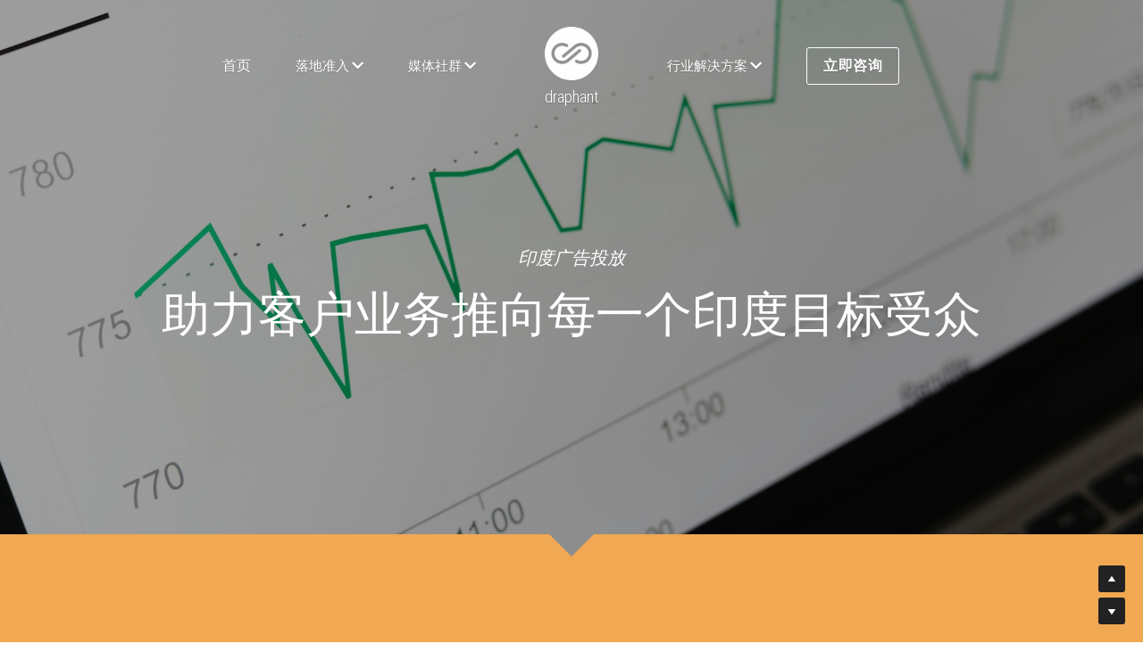

--- FILE ---
content_type: application/javascript; charset=utf-8
request_url: https://static-assets.sxlcdn.com/webpack/987.91b54d59468076a5a1da-site-bundle.js
body_size: 68853
content:
/*! For license information please see 987.91b54d59468076a5a1da-site-bundle.js.LICENSE.txt */
"use strict";(self.webpackChunkbobcat_monorepo=self.webpackChunkbobcat_monorepo||[]).push([[987],{549556:function(t,e,n){n.r(e),n.d(e,{default:function(){return o}});var a=n(468420),i=n(844845),o=function t(){(0,a.Z)(this,t)};(0,i.Z)(o,"EDIT_CLICK_MESSAGE","EDIT_CLICK_MESSAGE"),(0,i.Z)(o,"GALLERY_ADD_IMAGE_MESSAGE","GALLERY_ADD_IMAGE_MESSAGE"),(0,i.Z)(o,"GALLERY_ITEM_CLICK_MESSAGE","GALLERY_ITEM_CLICK_MESSAGE"),(0,i.Z)(o,"INITITAL_SECTION_LIST_MESSAGE","INITITAL_SECTION_LIST_MESSAGE"),(0,i.Z)(o,"AVAILABLE_SECTION_MESSAGE","AVAILABLE_SECTION_MESSAGE"),(0,i.Z)(o,"SECTIONS_UPDATE_MESSAGE","SECTIONS_UPDATE_MESSAGE"),(0,i.Z)(o,"BACKGROUND_CLICK_MESSAGE","BACKGROUND_CLICK_MESSAGE"),(0,i.Z)(o,"CLICK_ADD_BACKGROUND_MESSAGE","CLICK_ADD_BACKGROUND_MESSAGE"),(0,i.Z)(o,"UPDATE_NAVIGATOR","UPDATE_NAVIGATOR"),(0,i.Z)(o,"PAGE_LOADED","PAGE_LOADED"),(0,i.Z)(o,"WEB_EDITOR_LOCK","WEB_EDITOR_LOCK"),(0,i.Z)(o,"WEB_EDITOR_UNLOCK","WEB_EDITOR_UNLOCK"),(0,i.Z)(o,"JUMP_TO_DASHBOARD","JUMP_TO_DASHBOARD"),(0,i.Z)(o,"SAVE_STATUS_CHANGED","SAVE_STATUS_CHANGED"),(0,i.Z)(o,"SESSION_TIMEOUT_REDIRECT","SESSION_TIMEOUT_REDIRECT"),(0,i.Z)(o,"UPDATE_EDITOR_UNDO_REDO","UPDATE_EDITOR_UNDO_REDO"),(0,i.Z)(o,"EXIT_EDITOR","EXIT_EDITOR"),(0,i.Z)(o,"OPEN_SECTION_ITEM_MENU","OPEN_SECTION_ITEM_MENU"),(0,i.Z)(o,"OPEN_EXTERNAL_LINK_ITEM_MENU","OPEN_EXTERNAL_LINK_ITEM_MENU"),(0,i.Z)(o,"OPEN_MULTIPLE_PAGE_EXTERNAL_LINK_ITEM_MENU","OPEN_MULTIPLE_PAGE_EXTERNAL_LINK_ITEM_MENU"),(0,i.Z)(o,"OPEN_PAGE_ITEM_MENU","OPEN_PAGE_ITEM_MENU"),(0,i.Z)(o,"OPEN_DROPDOWN_ITEM_MENU","OPEN_DROPDOWN_ITEM_MENU"),(0,i.Z)(o,"INITIALIZE_NATIVE_EDITOR_DATA","INITIALIZE_NATIVE_EDITOR_DATA"),(0,i.Z)(o,"SWITCH_PAGE_START","SWITCH_PAGE_START"),(0,i.Z)(o,"SWITCH_PAGE_END","SWITCH_PAGE_END"),(0,i.Z)(o,"OPEN_AUDIENCE_DETAIL","OPEN_AUDIENCE_DETAIL"),(0,i.Z)(o,"BLOG_IS_SAVING","BLOG_IS_SAVING"),(0,i.Z)(o,"BLOG_IS_SAVED","BLOG_IS_SAVED"),(0,i.Z)(o,"BLOG_CLICK_PREVIEW","BLOG_CLICK_PREVIEW"),(0,i.Z)(o,"BLOG_CLICK_SETTINGS","BLOG_CLICK_SETTINGS"),(0,i.Z)(o,"BLOG_CLICK_PUBLISH","BLOG_CLICK_PUBLISH"),(0,i.Z)(o,"BLOG_CLICK_EXIT","BLOG_CLICK_EXIT"),(0,i.Z)(o,"BLOG_CLICK_CANCEL_SCHEDULE","BLOG_CLICK_CANCEL_SCHEDULE"),(0,i.Z)(o,"BLOG_SAVE_CONTENT","BLOG_SAVE_CONTENT"),(0,i.Z)(o,"BLOG_CLICK_EDITOR_SECTION","BLOG_CLICK_EDITOR_SECTION")},861704:function(t,e,n){n.r(e),n.d(e,{addMetaId:function(){return u},replaceMetaId:function(){return s}});var a=n(729828),i=n.n(a),o=n(175892),l=n(496486),r=n(468811),u=function(t){return(0,o.traverseObj)(t,(function(t){(l.isUndefined(t.id)||l.isNull(t.id))&&(t.id="f_"+r.v4())}),(function(t){return l.isString(t.type)})),t},s=function(t){return(0,o.traverseObj)(t,(function(t){var e;(l.isUndefined(t.id)||l.isNull(t.id)||i()(e=t.id).call(e,"f_"))&&(t.id="f_"+r.v4())}),(function(t){return l.isString(t.type)})),t}},175892:function(t,e,n){n.r(e),n.d(e,{traverseObj:function(){return c},isArrayContain:function(){return d}});var a=n(778914),i=n.n(a),o=n(277149),l=n.n(o),r=n(678580),u=n.n(r),s=n(496486),c=function t(e,n,a){a=a||function(t){return t==t},s.isArray(e)?i()(s).call(s,e,(function(e){t(e,n,a)})):s.isPlainObject(e)&&(a(e)&&n(e),i()(s).call(s,e,(function(e){t(e,n,a)})))},d=function(){var t=arguments.length>0&&void 0!==arguments[0]?arguments[0]:[],e=arguments.length>1&&void 0!==arguments[1]?arguments[1]:[];return l()(s).call(s,t,(function(t){return!!u()(e).call(e,t)}))}},809797:function(t,e,n){n.r(e),n.d(e,{COLOR_SCHEME_KEY:function(){return a},COLOR_KEYS:function(){return i},COLOR_SELECTORS:function(){return o},COLOR_PLATE_DEFAULT_COLORS:function(){return l}});var a={HIGHLIGHT1:"highlight1",HIGHLIGHT2:"highlight2"},i=[a.HIGHLIGHT1,a.HIGHLIGHT2],o=[{active:!0,highlight1:"#E74C3C"},{active:!0,highlight1:"#57BCDB"},{active:!0,highlight1:"#F1A852"},{active:!0,highlight1:"#9B59B6"},{active:!0,highlight1:"#31CC71"},{active:!0,highlight1:"#111111"},{active:!0,highlight1:"#268060",highlight2:"#FACB67"},{active:!0,highlight1:"#3E5641",highlight2:"#E6E1C5"},{active:!0,highlight1:"#6F2DEB",highlight2:"#EFE6FE"},{active:!0,highlight1:"#2C2F83",highlight2:"#F79792"},{active:!0,highlight1:"#F08E80",highlight2:"#1E555C"},{active:!0,highlight1:"#C3A769",highlight2:"#F3EEE1"}],l=["#ffffff","#555555","#000000","#816354","#ff4d4d","#ffa64d","#9cce06","#26c9ff"]},176684:function(t,e,n){n.r(e),n.d(e,{isWhiteColor:function(){return V},HighlightType:function(){return G},ColorSettingsType:function(){return H},PRESET_COLOR_NAME:function(){return W},updateNavSettings:function(){return j},getThemePickerColors:function(){return Y},getColorDefaultSettings:function(){return $},getColorCustomSettings:function(){return J},getNewNavPresetColorsOption:function(){return Q},getNewNavPresetColors:function(){return et},getNavColorSettingsToNewLogicFromOldConfig:function(){return at},getNewColorConfigFromNewThemeColorForASB:function(){return it},getNewColorConfigFromNewThemeColorForEditor:function(){return ot}});var a=n(686902),i=n.n(a),o=n(14310),l=n.n(o),r=n(620116),u=n.n(r),s=n(834074),c=n.n(s),d=n(239649),g=n.n(d),f=n(820368),p=n.n(f),v=n(663978),h=n.n(v),m=(n(319623),n(386302)),C=n(844845),_=n(678580),b=n.n(_),T=n(497093),S=n.n(T),y=n(277149),E=n.n(y),I=n(977766),x=n.n(I),N=n(778914),A=n.n(N),w=n(981643),k=n.n(w),L=(n(20455),n(496486)),B=n(384887),O=n(143393),P=n(468811),M=n(727505),D=n(353147);function R(t,e){var n=i()(t);if(l()){var a=l()(t);e&&(a=u()(a).call(a,(function(e){return c()(t,e).enumerable}))),n.push.apply(n,a)}return n}var U,Z="#ffffff",F="#000000";!function(t){t.MAIN_THEME="main",t.SECONDARY_THEME="secondary",t.BOTH_THEME="both",t.NONE_THEME="none"}(U||(U={}));var G,H,V=function(t){var e;return!!t&&b()(e=["#fff","#FFF","#ffffff","#FFFFFF","rgba(255, 255, 255, 1)","rgba(0, 0, 0, 0)"]).call(e,t)},z=function(t){var e;return!!t&&b()(e=["#000","#000000","rgba(0, 0, 0, 1)"]).call(e,t)};!function(t){t.UNDERLINE="underline",t.COLOR="color",t.BLOCK="block"}(G||(G={})),function(t){t.CUSTOM="custom",t.DEFAULT="default",t.PRE_COLOR="pre-color"}(H||(H={}));var W={TRANSPARENT:"transparent",WHITE_MINIMAL:"whiteMinimal",LIGHT_MINIMAL:"lightMinimal",ACCENT_DARK:"accentDark",ACCENT_LIGHT:"accentLight",BLACK_MINIMAL:"blackMinimal",CUSTOMIZED:"customized"};function K(t){var e=new B(t);return B.getDiffLightnessColors(e.toHsl())}function j(t,e){var n=arguments.length>2&&void 0!==arguments[2]&&arguments[2];L.forEach(t,(function(t,a){return e("nav.".concat(a),O.fromJS(t),n)}))}function Y(t){var e,n,a=t.highlight1,i=t.highlight2;O.isImmutable(t)&&(a=t.get("highlight1"),i=t.get("highlight2"));var o=a?S()(e=K(a)).call(e):[],l=i?S()(n=K(i)).call(n):[];return l.length&&E()(o).call(o,(function(t,e){return B.isSameByDistance(t,l[e])}))?o:x()(o).call(o,l)}var $=function(){var t=arguments.length>0&&void 0!==arguments[0]?arguments[0]:"";return{id:P.v4(),default:t,preIndex:null,type:H.DEFAULT}},J=function(){var t=arguments.length>0&&void 0!==arguments[0]?arguments[0]:"";return{id:P.v4(),default:t,preIndex:null,type:H.CUSTOM}},X=function(t,e,n){var a=new B(t),i=new B(e),o=a.r/255,l=a.g/255,r=a.b/255,u=o+1.05*(i.r/255-o),s=l+1.05*(i.g/255-l),c=r+1.05*(i.b/255-r);u=u<0?0:u,s=s<0?0:s,c=c<0?0:c,u=Math.round(255*u),s=Math.round(255*s),c=Math.round(255*c);var d=new B(u,s,c).showOnBg(i,1).luma(),g="",f=null;return A()(n).call(n,(function(t){var e=Math.abs(new B(t).luma()-d);f?(g=e<f?t:g,f=e<f?e:f):(f=e,g=t)})),g};function q(t,e){return t&&!e?U.MAIN_THEME:!t&&e?U.SECONDARY_THEME:t&&e?U.BOTH_THEME:U.NONE_THEME}function Q(t,e,n,a){var i,o,l=t,r=e;if(l&&r){var u,s,c=null===(u=new B(l))||void 0===u?void 0:u.luma(),d=null===(s=new B(r))||void 0===s?void 0:s.luma();Math.abs(c-d)<=.1&&(r=null)}l||r||(l="#CCCCCC");var g=l?S()(i=K(l)).call(i):[],f=r?S()(o=K(r)).call(o):[];switch(a){case W.TRANSPARENT:return function(t){var e,n=t.theme1Colors,a=t.theme2Colors,i=t.selectedLayout,o=q(t.theme1,t.theme2),l=i===M.NAV_LAYOUT_KEYS.I?F:"",r="",u="";switch(o){case U.MAIN_THEME:r=n[2],u=n[2];break;case U.SECONDARY_THEME:r=a[2],u=a[2];break;case U.BOTH_THEME:r=n[2],u=n[2]}return e=new B(u).isDarkColor()?Z:F,{presetColorName:W.TRANSPARENT,isTransparent:!0,backgroundColor1:"",backgroundColorSettings:$(""),itemColor:l,itemColorSettings:$(l),highlightColor:r,highlightColorSettings:$(r),highlight:{textColor:r,textColorSettings:$(r),blockBackgroundColor:u,blockBackgroundColorSettings:$(u),blockTextColor:e,blockTextColorSettings:$(e)}}}({theme1:l,theme2:r,theme1Colors:g,theme2Colors:f,selectedLayout:n});case W.WHITE_MINIMAL:return function(t){var e,n=t.theme1Colors,a=t.theme2Colors,i="",o="";switch(q(t.theme1,t.theme2)){case U.MAIN_THEME:i=n[2],o=n[2];break;case U.SECONDARY_THEME:i=a[2],o=a[2];break;case U.BOTH_THEME:i=n[2],o=n[2]}return e=new B(o).isDarkColor()?Z:F,{presetColorName:W.WHITE_MINIMAL,isTransparent:!1,backgroundColor1:Z,backgroundColorSettings:$(Z),itemColor:F,itemColorSettings:$(F),highlightColor:i,highlightColorSettings:$(i),highlight:{textColor:i,textColorSettings:$(i),blockBackgroundColor:o,blockBackgroundColorSettings:$(o),blockTextColor:e,blockTextColorSettings:$(e)}}}({theme1:l,theme2:r,theme1Colors:g,theme2Colors:f,selectedLayout:n});case W.LIGHT_MINIMAL:return function(t){var e,n,a=t.theme2,i=t.theme1Colors,o=t.theme2Colors,l=q(t.theme1,a),r="",u="",s="";switch(l){case U.MAIN_THEME:r=i[4],s=i[2],u=i[2];break;case U.SECONDARY_THEME:r=o[4],s=o[2],u=o[2];break;case U.BOTH_THEME:r=a}return e=new B(r).isDarkColor()?Z:F,l===U.BOTH_THEME&&(s=u=X(r,e,o)),n=new B(s).isDarkColor()?Z:F,{presetColorName:W.LIGHT_MINIMAL,isTransparent:!1,backgroundColor1:r,backgroundColorSettings:$(r),itemColor:e,itemColorSettings:$(e),highlightColor:u,highlightColorSettings:$(u),highlight:{textColor:u,textColorSettings:$(u),blockBackgroundColor:s,blockBackgroundColorSettings:$(s),blockTextColor:n,blockTextColorSettings:$(n)}}}({theme1:l,theme2:r,theme1Colors:g,theme2Colors:f,selectedLayout:n});case W.ACCENT_DARK:return function(t){var e,n,a,i=t.theme1Colors,o=t.theme2Colors,l=q(t.theme1,t.theme2),r="",u="";switch(l){case U.MAIN_THEME:r=i[2];break;case U.SECONDARY_THEME:r=o[2];break;case U.BOTH_THEME:r=i[2]}switch(e=new B(r).isDarkColor()?Z:F,l){case U.MAIN_THEME:u=X(r,e,i);break;case U.SECONDARY_THEME:u=X(r,e,o);break;case U.BOTH_THEME:u=X(r,e,i)}return a=new B(n=u).isDarkColor()?Z:F,{presetColorName:W.ACCENT_DARK,isTransparent:!1,backgroundColor1:r,backgroundColorSettings:$(r),itemColor:e,itemColorSettings:$(e),highlightColor:u,highlightColorSettings:$(u),highlight:{textColor:u,textColorSettings:$(u),blockBackgroundColor:n,blockBackgroundColorSettings:$(n),blockTextColor:a,blockTextColorSettings:$(a)}}}({theme1:l,theme2:r,theme1Colors:g,theme2Colors:f,selectedLayout:n});case W.ACCENT_LIGHT:return function(t){var e,n=t.theme1Colors,a=t.theme2Colors,i="",o="",l="",r="";switch(q(t.theme1,t.theme2)){case U.MAIN_THEME:i=n[4],o=n[1],l=n[0],r=n[1];break;case U.SECONDARY_THEME:i=a[4],o=a[1],l=a[0],r=a[1];break;case U.BOTH_THEME:i=a[4],o=n[1],l=a[1],r=a[1]}return e=new B(r).isDarkColor()?Z:F,{presetColorName:W.ACCENT_LIGHT,isTransparent:!1,backgroundColor1:i,backgroundColorSettings:$(i),itemColor:o,itemColorSettings:$(o),highlightColor:l,highlightColorSettings:$(l),highlight:{textColor:l,textColorSettings:$(l),blockBackgroundColor:r,blockBackgroundColorSettings:$(r),blockTextColor:e,blockTextColorSettings:$(e)}}}({theme1:l,theme2:r,theme1Colors:g,theme2Colors:f,selectedLayout:n});case W.BLACK_MINIMAL:return function(t){var e,n=t.theme1Colors,a=t.theme2Colors,i=q(t.theme1,t.theme2),o=F,l=Z,r="",u="";switch(i){case U.MAIN_THEME:r=n[3],u=n[1];break;case U.SECONDARY_THEME:r=a[3],u=a[1];break;case U.BOTH_THEME:r=n[3],u=n[1]}return e=new B(u).isDarkColor()?Z:F,{presetColorName:W.BLACK_MINIMAL,isTransparent:!1,backgroundColor1:o,backgroundColorSettings:$(o),itemColor:l,itemColorSettings:$(l),highlightColor:r,highlightColorSettings:$(r),highlight:{textColor:r,textColorSettings:$(r),blockBackgroundColor:u,blockBackgroundColorSettings:$(u),blockTextColor:e,blockTextColorSettings:$(e)}}}({theme1:l,theme2:r,theme1Colors:g,theme2Colors:f,selectedLayout:n});default:throw new Error("This theme configuration has not been converted")}}function tt(t,e,n,a){var i=a.highlight1,o=void 0===i?null:i,l=a.highlight2,r=Q(o,void 0===l?null:l,n,t)||{};return function(t){for(var e=1;e<arguments.length;e++){var n,a=null!=arguments[e]?arguments[e]:{};if(e%2)A()(n=R(Object(a),!0)).call(n,(function(e){(0,C.Z)(t,e,a[e])}));else if(g())p()(t,g()(a));else{var i;A()(i=R(Object(a))).call(i,(function(e){h()(t,e,c()(a,e))}))}}return t}({label:e()},r)}function et(t,e,n){var a={highlight1:e,highlight2:n};return[tt(W.TRANSPARENT,(function(){return D("Editor|Transparent")}),t,a),tt(W.WHITE_MINIMAL,(function(){return D("Editor|White Minimal")}),t,a),tt(W.LIGHT_MINIMAL,(function(){return D("Editor|Light Minimal")}),t,a),tt(W.ACCENT_DARK,(function(){return D("Editor|Accent Dark")}),t,a),tt(W.ACCENT_LIGHT,(function(){return D("Editor|Accent Light")}),t,a),tt(W.BLACK_MINIMAL,(function(){return D("Editor|Black Minimal")}),t,a)]}var nt=function(t,e,n,a){var i,o=x()(i=[]).call(i,(0,m.Z)(n),(0,m.Z)(a));return t===e||V(t)&&V(e)||z(t)&&z(e)?$(t):e&&-1!==k()(o).call(o,e)?function(){var t=arguments.length>0&&void 0!==arguments[0]?arguments[0]:0,e=arguments.length>1&&void 0!==arguments[1]?arguments[1]:"";return{id:P.v4(),default:e,preIndex:t,type:H.PRE_COLOR}}(k()(o).call(o,e),t):J(t)},at=function(t,e,n){var a,i,o,l,r=n.layout,u=n.presetColorName,s=n.isTransparent,c=n.backgroundColor1,d=n.itemColor,g={isTransparent:s,backgroundColor1:c,itemColor:d,highlightColor:n.highlightColor,highlight:{type:(null==n||null===(a=n.highlight)||void 0===a?void 0:a.type)||G.UNDERLINE,textColor:null==n||null===(i=n.highlight)||void 0===i?void 0:i.textColor,blockBackgroundColor:null==n||null===(o=n.highlight)||void 0===o?void 0:o.blockBackgroundColor,blockTextColor:null==n||null===(l=n.highlight)||void 0===l?void 0:l.blockTextColor}};if(u===W.CUSTOMIZED){var f=c||"#ffffff";u=s?W.TRANSPARENT:V(f)?W.WHITE_MINIMAL:z(f)?W.BLACK_MINIMAL:new B(f).isDarkColor()?W.ACCENT_DARK:V(d)||z(d)?W.LIGHT_MINIMAL:W.ACCENT_LIGHT}return function(t){var e,n,a=t.presetColorName,i=t.highlight1,o=t.highlight2,l=t.oldColorConfig,r=Q(i,o,t.navLayout,a),u=r.backgroundColorSettings,s=r.itemColorSettings,c=r.highlightColorSettings,d=r.highlight,g=d.blockBackgroundColorSettings,f=d.blockTextColorSettings,p=d.textColorSettings,v=i?S()(e=K(i)).call(e):[],h=o?S()(n=K(o)).call(n):[],m=nt(u.default,l.backgroundColor1,v,h),C=nt(s.default,l.itemColor,v,h),_=nt(c.default,l.highlightColor,v,h),b=nt(g.default,l.highlight.blockBackgroundColor,v,h),T=nt(f.default,l.highlight.blockTextColor,v,h),y=nt(p.default,l.highlight.textColor,v,h);return a===W.TRANSPARENT&&(m=u,C=s),{presetColorName:a,backgroundColorSettings:m,itemColorSettings:C,highlightColorSettings:_,highlight:{textColorSettings:y,blockBackgroundColorSettings:b,blockTextColorSettings:T}}}({navLayout:r,presetColorName:u,highlight1:t,highlight2:e,oldColorConfig:g})},it=function(t,e,n){var a=n.layout,i={},o={highlight1:t,highlight2:e};switch(n.presetColorName){case W.TRANSPARENT:i=tt(W.TRANSPARENT,(function(){return D("Editor|Transparent")}),a,o);break;case W.WHITE_MINIMAL:i=tt(W.WHITE_MINIMAL,(function(){return D("Editor|White Minimal")}),a,o);break;case W.LIGHT_MINIMAL:i=tt(W.LIGHT_MINIMAL,(function(){return D("Editor|Light Minimal")}),a,o);break;case W.ACCENT_DARK:i=tt(W.ACCENT_DARK,(function(){return D("Editor|Accent Dark")}),a,o);break;case W.ACCENT_LIGHT:i=tt(W.ACCENT_LIGHT,(function(){return D("Editor|Accent Light")}),a,o);break;case W.BLACK_MINIMAL:i=tt(W.BLACK_MINIMAL,(function(){return D("Editor|Black Minimal")}),a,o);break;default:throw new Error("This theme configuration has not been converted")}return i},ot=function(t,e,n){var a=(null==n?void 0:n.layout)||(null==n?void 0:n.get("layout")),i={},o={highlight1:t,highlight2:e};switch(n.presetColorName||(null==n?void 0:n.get("presetColorName"))){case W.TRANSPARENT:i=tt(W.TRANSPARENT,(function(){return D("Editor|Transparent")}),a,o);break;case W.WHITE_MINIMAL:i=tt(W.WHITE_MINIMAL,(function(){return D("Editor|White Minimal")}),a,o);break;case W.LIGHT_MINIMAL:i=tt(W.LIGHT_MINIMAL,(function(){return D("Editor|Light Minimal")}),a,o);break;case W.ACCENT_DARK:i=tt(W.ACCENT_DARK,(function(){return D("Editor|Accent Dark")}),a,o);break;case W.ACCENT_LIGHT:i=tt(W.ACCENT_LIGHT,(function(){return D("Editor|Accent Light")}),a,o);break;case W.BLACK_MINIMAL:i=tt(W.BLACK_MINIMAL,(function(){return D("Editor|Black Minimal")}),a,o);break;default:throw new Error("This theme configuration has not been converted")}return i}},31484:function(t,e,n){n.d(e,{XO:function(){return o},qX:function(){return l},Yc:function(){return r}});var a=n(977766),i=n.n(a);function o(t){return""}function l(t){return"& .s-nav-items-and-links .s-nav-li {\n      &.selected,\n      &:hover,\n      &.s-navbar-dropdown ul,\n      &:not(.s-navbar-dropdown):hover a {\n        & a:not(.s-navbar-dropdown) {\n          color: ".concat(t.navHighlightColor,"\n          opacity: 1;\n        }\n      }\n    }\n  ")}function r(t){var e;return i()(e="\n    & .s-nav-items-and-links .s-nav-li:not(.login-container) {\n      &.selected,\n      &:hover,\n      &.s-navbar-dropdown:hover ul,\n      &.selected.s-navbar-dropdown ul {\n        background: ".concat(t.navHighlightColor,";\n        & a:not(.s-navbar-dropdown), .s-nav-dropdown-item {\n          color: ")).call(e,t.navHighlightTextColor,";\n        }\n      }\n    }\n  ")}},611384:function(t,e,n){n.d(e,{Eg:function(){return m},E5:function(){return C},es:function(){return b},f3:function(){return T},MP:function(){return S},Re:function(){return y},Q:function(){return E},p9:function(){return I},$i:function(){return x},nf:function(){return N},Nv:function(){return A},rF:function(){return w},Ds:function(){return k},q$:function(){return L},pk:function(){return B},oN:function(){return O},AN:function(){return P}});var a=n(778914),i=n.n(a),o=n(703649),l=n.n(o),r=n(678580),u=n.n(r),s=n(977766),c=n.n(s),d=n(223336),g=n(468811),f=n(143393),p=n(836766),v=(n(727505),n(734274)),h=n(176684);function m(t){return t.overlapsContent&&"\n      position: absolute;\n      left: 0;\n      z-index: 201;\n      width: 100%;\n      // Navigation can't cover the current page content, so need to navigate the actual height\n      &.s-navbar-desktop-normal {\n        .s-product-page-content &,\n        .s-booking-page-content &,\n        .s-item-page-content & {\n          position: static;\n        }\n      }\n    "}function C(t){return"\n    box-sizing: border-box;\n    & {\n      .s-nav-inner, .s-nav-inner-wrap {\n        margin: auto;\n      }\n    }\n  "}function b(){return"\n    & .s-nav-items-and-links,\n    .s-nav-items-and-links > ul,\n    .s-nav-icons,\n    .s-nav-icons li,\n    .s-nav-btn,\n    .s-nav-btn > *:not(style) {\n      /* The inline-block element has default spacing, so set to inline-block to avoid extra space */\n      display: inline-block;\n    }\n  "}function T(t){var e,n,a,i,o=t.items,l=t.containerSizes,r=t.navOrientation,u=t.spaceForEllipsis,s=void 0===u?0:u,c=0,g=0,f=[],p=0;function v(){f.push(p),c=0,p=0,g++}function h(){return v(),{total:e,perContainer:f}}for(e=0;e<o.length;e++){c+=(void 0,a=void 0,i=void 0,n={horizontal:"outerWidth",vertical:"outerHeight"}[r],i=(a=d(o[e]))[n](!0),a.is(":visible")||(i=0),i);var m=g===l.length-1,C=l[g]-(m?s:0);if(c>=C){if(m)return h();e--,v()}else p++}return h()}function S(t,e,n,a){var o=n?[t.fixed]:[t.normal,t.fixed];i()(o).call(o,(function(t){var n=t.container,i=t.ellipsis,o=t.navInner,r=t.uncollapsedNav,u=t.uncollapsedNavItems,s=t.collapsedNavItems;n.addClass("_maximize-nav-item-space"),i.removeClass("hidden");var c=i.outerWidth(!0)||60;u.removeClass("hidden"),s.removeClass("hidden"),i.addClass("hidden");var g=(a||r.width())-c;"centered"===e.topContentWidth&&(g=d(n).outerWidth()-(d(o).outerWidth()-d(r).outerWidth()));var f=T({items:u,containerSizes:[g],navOrientation:e.orientation,spaceForEllipsis:c});l()(u).call(u,f.total).addClass("hidden"),f.total<u.length&&(l()(s).call(s,0,f.total).addClass("hidden"),i.removeClass("hidden")),n.removeClass("_maximize-nav-item-space")}))}function y(t,e){var n=e?[t.fixed]:[t.normal,t.fixed];i()(n).call(n,(function(t){var e=t.ellipsis,n=t.uncollapsedNavItems,a=t.collapsedNavItems;n.removeClass("hidden"),a.removeClass("hidden"),e.addClass("hidden")}))}function E(t,e,n){if(n&&"function"==typeof n.toJS){var a=t;i()(e).call(e,(function(t){(function(t,e){var n=t.get("components.".concat(e,".url"));return!n||"/images/icons/transparent.png"===n})(a,t)&&(a=function(t,e,n){if(!n||"function"!=typeof n.toJS)return t;var a=f.fromJS(_.assign({},null==n?void 0:n.toJS(),{id:g.v4()}));return t.sub(["components",e]).set(a)}(a,t,n))}))}}function I(t,e){t.sub(["components",e,"url"]).set("")}function x(t){return!t||""===t||"#fff"===t||"#ffffff"===t||"white"===t||"transparent"===t||"rgba(0, 0, 0, 0)"===t}function N(t,e){var n=t||{},a=n.isSticky,i=n.dropShadow,o=n.isTransparent,l=n.backgroundColor1,r=(n.border||{}).enable,s=!(null!=e&&u()(e).call(e,"border")&&r),c="no"===i;return a&&(o||(0,h.isWhiteColor)(l)&&c&&s)}function A(){var t=arguments.length>0&&void 0!==arguments[0]?arguments[0]:"left",e=arguments.length>1&&void 0!==arguments[1]?arguments[1]:"last",n=arguments.length>2?arguments[2]:void 0,a=n||{},i=a.highlightType,o=void 0===i?"":i,l=a.itemSpacing,r=void 0===l?"compact":l,u="",s="block"===o?v.NAV_ITEM_BLOCK_INNER_PADDING[r]:0;return"right"===t?"last"===e?u="\n        & > :last-child.s-nav-items-and-links .s-uncollapsed-nav {\n          li:nth-last-child(1), li:nth-last-child(2) {\n            .s-nav-link-container {\n              padding-right: ".concat(s,";\n            }\n          }\n        }\n      "):"first"===e&&(u="\n        & > :first-child.s-nav-items-and-links .s-uncollapsed-nav {\n          li:first-child {\n            .s-nav-link-container {\n              padding-right: ".concat(s,";\n            }\n          }\n        }\n      ")):"left"===t&&("first"===e?u="\n        & > :first-child.s-nav-items-and-links .s-uncollapsed-nav {\n          li:first-child {\n            .s-nav-link-container {\n              padding-left: ".concat(s,";\n            }\n          }\n        }\n      "):"last"===e&&(u="\n        & > :last-child.s-nav-items-and-links .s-uncollapsed-nav {\n          li:nth-last-child(1), li:nth-last-child(2) {\n            .s-nav-link-container {\n              padding-left: ".concat(s,";\n            }\n          }\n        }\n      "))),u}function w(){var t,e,n,a,i,o,l,r,u,s=arguments.length>0&&void 0!==arguments[0]?arguments[0]:"left",d=arguments.length>1&&void 0!==arguments[1]?arguments[1]:"last",g="left"===s?"padding-left: 0;":"padding-right: 0;",f="last"===d?":last-child":":first-child";return c()(t=c()(e=c()(n=c()(a=c()(i=c()(o=c()(l=c()(r=c()(u="\n    & > ".concat(f,".s-nav-icons {\n      & > ")).call(u,f,".site-search .s-nav-link-container {\n        ")).call(r,g,";\n      }\n      & > ")).call(l,f,".membership-nav-container > .s-nav-li {\n        & > ")).call(o,f,".s-nav-li .s-nav-link-container {\n          ")).call(i,g,";\n        }\n      }\n      & > ")).call(a,f,".shopping-cart-nav-container > .s-nav-link-container {\n        ")).call(n,g,";\n      }\n      & > ")).call(e,f,".multi-lang-nav-container > .multi-lang-nav > .s-nav-dropdown > .s-nav-link-container {\n        ")).call(t,g,";\n      }\n    }\n  ")}function k(){var t,e=arguments.length>0&&void 0!==arguments[0]?arguments[0]:"left",n=arguments.length>1&&void 0!==arguments[1]?arguments[1]:"last",a="left"===e?"padding-left: 0;":"padding-right: 0;",i="last"===n?":last-child":":first-child";return c()(t="\n    & > ".concat(i,".s-nav-btn {\n      ")).call(t,a,";\n    }\n  ")}function L(){var t,e,n,a,i=arguments.length>0&&void 0!==arguments[0]?arguments[0]:"left",o=arguments.length>1&&void 0!==arguments[1]?arguments[1]:"last",l="left"===i?"margin-left: 0;":"margin-right: 0;",r="left"===i?"padding-left: 0;":"padding-right: 0;",u="last"===o?":last-child":":first-child";return c()(t=c()(e=c()(n=c()(a="\n    & > ".concat(u,".s-nav-social-media {\n      ")).call(a,r,";\n      .s-social-media-buttons-wrap > ")).call(n,u,".s-social-media-button {\n        ")).call(e,l,";\n      }\n      .social-media-link-wrap {\n        ")).call(t,l,";\n      }\n    }\n  ")}function B(){var t,e,n,a=arguments.length>0&&void 0!==arguments[0]?arguments[0]:"left",i=arguments.length>1&&void 0!==arguments[1]?arguments[1]:"last",o="last"===i?":last-child":":first-child",l="left"===a?"margin-left: 0;":"margin-right: 0;",r=c()(t=c()(e=c()(n="\n      .s-nav-social-media.has-social-media-contact-list {\n        & > .social-media-contact-list-wrapper {\n          & > ".concat(o,".social-media-link-wrap {\n            ")).call(n,l,";\n          }\n          & > ")).call(e,o,".social-media-contact-list-wrap {\n            ")).call(t,l,";\n          }\n        }\n      }\n  ");return r}function O(t){var e,n,a,i,o,l,r=arguments.length>1&&void 0!==arguments[1]&&arguments[1];l=0;var u=r?"margin-right":"margin-left",s=r?"margin-left":"margin-right",d=r?"padding-right":"padding-left",g=r?"padding-left":"padding-right",f=c()(e=c()(n=c()(a=c()(i=c()(o="\n      & > :first-child {\n        ".concat(u,": ")).call(o,l,";\n        ")).call(i,d,": 0;\n      }\n      & > :last-child {\n        ")).call(a,s,": ")).call(n,l,";\n        ")).call(e,g,": 0;\n      }\n  ");return f}function P(t){return!t||(t.type||(null==t?void 0:t.get("type")))===p.TEXT_COLOR_TYPE.DEFAULT}},727505:function(t,e,n){n.r(e),n.d(e,{DISABLED_TRANSPARENT_LAYOUTS:function(){return J},INITIAL_NAV_LAYOUT_VERSION:function(){return F},LAYOUTS_UPGRADE_CONFIG:function(){return H},LAYOUT_E_VERSIONS:function(){return G},NAV_COLORS_KEYS:function(){return R},NAV_ITEMS_AND_LINKS_EDGE_MIN_WIDTH:function(){return U},NAV_LAYOUT_KEYS:function(){return s},NAV_LAYOUT_UPGRADE_STATUS:function(){return Z},NAV_LOGO_MAX_HEIGHT:function(){return X},getNavByLayout:function(){return $},getNavByName:function(){return j},getNavLayoutCurrentVersion:function(){return Y},layouts:function(){return K},layoutsMap:function(){return z},layoutsSettings:function(){return W},navs:function(){return V}});var a,i,o,l,r,u,s,c=n(859056),d=n(844845),g=n(2991),f=n.n(g),p=n(780426),v=n.n(p),h=n(626295),m=n.n(h),C=n(20455),_=n.n(C),b=n(694473),T=n.n(b),S=n(468420),y=n(327344),E=n(778914),I=n.n(E),x=n(686902),N=n.n(x),A=n(678580),w=n.n(A),k=n(353147),L=function(){function t(e){var n,a=this;(0,S.Z)(this,t),(0,d.Z)(this,"name",void 0),(0,d.Z)(this,"layout",void 0),(0,d.Z)(this,"label",void 0),(0,d.Z)(this,"i18nDisplayName",void 0),(0,d.Z)(this,"_nameForPoGenerator",void 0),(0,d.Z)(this,"orientation",void 0),(0,d.Z)(this,"getPageWrapperStyle",void 0),(0,d.Z)(this,"getStyle",void 0),(0,d.Z)(this,"templateFunction",void 0),(0,d.Z)(this,"enabledNavOptions",void 0),(0,d.Z)(this,"afterRender",void 0),(0,d.Z)(this,"shouldShowFixedNav",void 0),(0,d.Z)(this,"shouldHideNormalNav",void 0),(0,d.Z)(this,"shouldShowAlternativeFixedNavVariation",void 0),(0,d.Z)(this,"nullHighlightColorMeansUnderline",void 0),(0,d.Z)(this,"getDropdownBackgroundColor",void 0),(0,d.Z)(this,"showDropdownBesideText",void 0),I()(n=N()(e)).call(n,(function(t){return a[t]=e[t]}))}return(0,y.Z)(t,[{key:"displayName",get:function(){return k(this.i18nDisplayName)}},{key:"supportsSettingKey",value:function(t){var e;return"name"===t||"layout"===t||"colors"===t||"fontSize"===t||"showSocialMedia"===t||w()(e=this.enabledNavOptions).call(e,t)}},{key:"supportsNavbarTranslucency",value:function(){return"vertical"!==this.orientation&&"topCenter"!==this.name&&"circleIcon"!==this.name}}]),t}(),B=n(496486),O=n(589499),P=n(353147);!function(t){t.A="a",t.B="b",t.C="c",t.D="d",t.E="e",t.F="f",t.G="g",t.H="h",t.I="i"}(s||(s={}));var M,D,R,U=(a={},(0,d.Z)(a,s.A,60),(0,d.Z)(a,s.B,60),(0,d.Z)(a,s.C,20),(0,d.Z)(a,s.D,20),(0,d.Z)(a,s.E,{normal:0,fixed:60}),(0,d.Z)(a,s.F,{normal:0,fixed:20}),a),Z={UPGRADING:"upgrading",DONE:"done"},F="v1",G={V1:F,V2:"v2"},H=(i={},(0,d.Z)(i,s.E,{from:G.V1,to:G.V2}),(0,d.Z)(i,s.A,{from:F,to:"v2"}),(0,d.Z)(i,s.B,{from:F,to:"v2"}),(0,d.Z)(i,s.G,{from:F,to:"v2"}),i),V=f()(o=[n(609304).Z,n(752118).Z,n(586640).Z,n(257367).Z,n(386457).Z,n(648509).Z,n(45140).Z]).call(o,(function(t){return new L(t)})),z=(l={},(0,d.Z)(l,s.A,"topBar"),(0,d.Z)(l,s.B,"topBar"),(0,d.Z)(l,s.C,"topBar"),(0,d.Z)(l,s.D,"topRadial"),(0,d.Z)(l,s.E,"topCenter"),(0,d.Z)(l,s.F,"circleIcon"),(0,d.Z)(l,s.G,"left"),(0,d.Z)(l,s.H,"topBlock"),(0,d.Z)(l,s.I,"drawer"),l),W=(u={},(0,d.Z)(u,s.A,{name:"topBar",displayName:s.A,isTransparent:!0,presetColorName:"transparent",topContentWidth:"full",itemSpacing:"compact",dropShadow:"no",padding:"medium",fontSize:"medium",isSticky:!0,highlight:{type:"underline",textColor:null,blockTextColor:null,blockBackgroundColor:null,blockShape:"pill"}}),(0,d.Z)(u,s.B,{name:"topBar",displayName:s.B,isTransparent:!0,presetColorName:"transparent",topContentWidth:"full",padding:"medium",fontSize:"medium",isSticky:!0,highlight:{type:"underline",textColor:null,blockTextColor:null,blockBackgroundColor:null,blockShape:"pill"}}),(0,d.Z)(u,s.C,{name:"topBar",displayName:s.C,isTransparent:!0,presetColorName:"transparent",topContentWidth:"full",padding:"medium",fontSize:"medium",isSticky:!0,highlight:{type:"underline",textColor:null,blockTextColor:null,blockBackgroundColor:null,blockShape:"pill"}}),(0,d.Z)(u,s.D,{name:"topRadial",displayName:s.D,isTransparent:!0,presetColorName:"transparent",padding:"medium",fontSize:"medium",isSticky:!0,highlight:{type:"underline",textColor:null,blockTextColor:null,blockBackgroundColor:null,blockShape:"pill"}}),(0,d.Z)(u,s.E,{defaultVersion:G.V1,versions:(r={},(0,d.Z)(r,G.V2,{name:"topCenter",displayName:s.E,layoutVersion:G.V2,isTransparent:!1,presetColorName:"whiteMinimal",backgroundColor1:"#fff",itemColor:"#000",highlightColor:null,padding:"medium",fontSize:"medium",isSticky:!0,highlight:{type:"underline",textColor:null,blockTextColor:null,blockBackgroundColor:null,blockShape:"pill"}}),(0,d.Z)(r,G.V1,{name:"topCenter",displayName:function(){return P("Editor|Layout E - Old version")},layoutVersion:G.V1,isTransparent:!1,presetColorName:"whiteMinimal",backgroundColor1:"#fff",itemColor:"#000",highlightColor:null,padding:"medium",fontSize:"medium",isSticky:!0,highlight:{type:"underline",textColor:null,blockTextColor:null,blockBackgroundColor:null,blockShape:"pill"}}),r)}),(0,d.Z)(u,s.F,{name:"circleIcon",displayName:s.F,isTransparent:!1,presetColorName:"whiteMinimal",backgroundColor1:"#fff",itemColor:"#000",highlightColor:null,padding:"medium",fontSize:"medium",isSticky:!0,highlight:{type:"underline",textColor:null,blockTextColor:null,blockBackgroundColor:null,blockShape:"pill"}}),(0,d.Z)(u,s.G,{defaultVersion:F,name:"left",displayName:s.G,isTransparent:!1,presetColorName:"whiteMinimal",backgroundColor1:"#fff",itemColor:"#000",highlightColor:null,topContentWidth:"medium",padding:"medium",fontSize:"medium",horizontalContentAlignment:"left",verticalContentAlignment:"top",isSticky:!0,highlight:{type:"color",textColor:null,blockTextColor:null,blockBackgroundColor:null,blockShape:"pill"}}),(0,d.Z)(u,s.H,{name:"topBlock",displayName:s.H,isTransparent:!1,presetColorName:"whiteMinimal",backgroundColor1:"#fff",itemColor:"#000",highlightColor:null,topContentWidth:"full",padding:"medium",fontSize:"medium",isSticky:!0,highlight:{type:"underline",textColor:null,blockTextColor:null,blockBackgroundColor:null,blockShape:"pill"}}),(0,d.Z)(u,s.I,{name:"drawer",displayName:s.I,isTransparent:!0,presetColorName:"transparent",backgroundColor1:"#fff",itemColor:"#000",highlightColor:null,highlight:{type:"color",textColor:null,blockTextColor:null,blockBackgroundColor:null,blockShape:"pill"},topContentWidth:"full",itemSpacing:"compact",dropShadow:"no",padding:"medium",fontSize:"medium",isSticky:!0}),u),K=(D=v()(M=m()(W)).call(M,(function(t){var e,n=(0,c.Z)(t,2),a=n[0],i=n[1];return i.versions?f()(e=_()(i.versions)).call(e,(function(t){return{layout:a,settings:t}})):[{layout:a,settings:i}]})),f()(D).call(D,(function(t){var e=t.layout,n=t.settings;return new L(B.assign({},T()(V).call(V,(function(t){return t.name===n.name})),{label:n.displayName,layout:e,thumbnail:(0,O.cdnAssetPath)("/images/editor2/nav/icon-".concat(e,".svg")),thumbnailRTL:(0,O.cdnAssetPath)("/images/editor2/nav-rtl/icon-".concat(e,".svg")),defaultSettings:B.omit(n,"displayName")}))})));function j(t){return B.find(V,{name:t})}function Y(t,e){var n;return((null==e?void 0:e[t])||{}).currentVersion||(null===(n=W[t])||void 0===n?void 0:n.defaultVersion)}function $(t){return B.find(K,{layout:t})}!function(t){t.BackgroundColor="backgroundColor1",t.ItemColor="itemColor",t.HighlightColor="highlightColor",t.IsTransparent="isTransparent"}(R||(R={}));var J=[s.E,s.F,s.G,s.H],X={topBar:60,topRadial:50,topCenter:150,circleIcon:100,left:null,topBlock:46}},386457:function(t,e,n){n.d(e,{Z:function(){return m}});var a=n(863056),i=n(977766),o=n.n(i),l=n(933032),r=n.n(l),u=n(366757),s=n(611384),c=n(31484),d=n(223336),g=n(734274),f=n(727505),p=n(353147),v={small:20,medium:30,large:40,extra:55},h=["colors","padding","backgroundColor1","isSticky","itemSpacing","dropShadow","highlight"],m={name:"circleIcon",i18nDisplayName:"Editor|Circle Icon",_nameForPoGenerator:function(){return p("Editor|Circle Icon")},orientation:"horizontal",getStyle:function(t){var e,n,a,i,l,r,u,d,p,m,C,_,b,T,S,y,E,I,x,N,A,w,k,L,B,O,P,M,D,R,U,Z,F=t.isRtlLayout,G=t.itemSpacing,H=void 0===G?"compact":G,V=Math.max(t.padding,20),z=v[(null==t||null===(e=t.navTheme)||void 0===e?void 0:e.padding)||"medium"],W=(0,s.nf)(t,h);Z=F?function(){var t,e,n=(0,s.rF)("left","last"),a=(0,s.Ds)("left","last"),i=(0,s.q$)("right","first");return o()(t=o()(e="\n    .s-nav-inner-wrap {\n      & > .s-nav-logo-wrapper {\n        ".concat(i,";\n\n        & > .s-icon-button {\n          ")).call(e,n,";\n          ")).call(t,a,";\n        }\n      }\n    }\n  ")}():function(){var t,e,n=(0,s.rF)("right","last"),a=(0,s.Ds)("right","last"),i=(0,s.q$)("left","first");return o()(t=o()(e="\n    .s-nav-inner-wrap {\n      & > .s-nav-logo-wrapper {\n        ".concat(i,";\n\n        & > .s-icon-button {\n          ")).call(e,n,";\n          ")).call(t,a,";\n        }\n      }\n    }\n  ")}();var K=f.NAV_ITEMS_AND_LINKS_EDGE_MIN_WIDTH[f.NAV_LAYOUT_KEYS.F].fixed-2*g.NAV_SPACING_CONFIG[H]-16,j=Math.max(K,0);return o()(n=o()(a=o()(i=o()(l=o()(r=o()(u=o()(d=o()(p=o()(m=o()(C=o()(_=o()(b=o()(T=o()(S=o()(y=o()(E=o()(I=o()(x=o()(N=o()(A=o()(w=o()(k=o()(L=o()(B=o()(O=o()(P=o()(M=o()(D=o()(R=o()(U="\n    ".concat("\n        & .s-nav-logo-wrapper .s-icon-button {\n          display: inline-block;\n          .login-container {\n            display: inline-block;\n          }\n        }\n      ",";\n\n    &.has-social-media-contact-lists .s-nav-top-center-item-container{\n      & > .s-icon-button {\n        top: ")).call(U,50,"px;\n      }\n    }\n    .s-nav-top-center-item-container {\n      & > .s-nav-social-media, & > .s-icon-button {\n        top: ")).call(R,z,"px;\n      }\n      & > .s-icon-button {\n        ")).call(D,F?"left: ".concat(z,"px;"):"right: ".concat(z,"px;"),";\n        ")).call(M,F?"right":"left",": unset;\n      }\n      & > .s-nav-social-media {\n        ")).call(P,F?"right: ".concat(z,"px"):"left: ".concat(z,"px"),";\n        ")).call(O,F?"left":"right",": unset;\n      }\n    }\n\n    &._alternative {\n      box-shadow: 0 1px rgba(0, 0, 0, 0.12);\n      &.not-in-sticky {\n        box-shadow: none;\n      }\n      .s-nav-top-center-item-container {\n        & > .s-nav-social-media, & > .s-icon-button {\n          top: 50%;\n          transform: translateY(-50%);\n        }\n        & > .s-icon-button {\n          ")).call(B,F?"left: 0;":"right: 0;",";\n        }\n        & > .s-nav-social-media {\n          ")).call(L,F?"right: 0;":"left: 0;",";\n        }\n      }\n    }\n    text-align: center;\n\n    & .s-logo-image {\n      margin-bottom: 15px;\n    }\n\n    &.has-new-layout {\n      .noImage {\n        display: none;\n        box-shadow: none;\n      }\n      &:hover {\n        .noImage {\n          display: block;\n        }\n      }\n    }\n\n    &.s-new-layout.circleIcon.s-new-layout-f:not(.has-button)\n      .s-nav-social-media:not(.has-social-media-contact-list) {\n      padding-top: 0;\n    }\n\n    & .s-logo-title {\n      max-width: 100%;\n      font-size: ")).call(k,g.LOGO_TITLE_FONT_SIZE[g.NAV_LAYOUT_VALUE.CIRCLE_ICON],"px;\n      margin-bottom: 15px;\n    }\n    & ul.s-uncollapsed-nav > li,\n    & ul.s-nav-icons > * {\n      display: inline-block;\n      padding: ")).call(w,4,"px ")).call(A,8,"px;\n    }\n    & .s-icon-button .s-nav-link-container.s-nav-btn {\n      margin: ")).call(N,4,"px ")).call(x,8,"px;\n    }\n    &.s-navbar-desktop-fixed .s-nav-items-and-links {\n      margin-")).call(I,F?"left":"right",": ")).call(E,j,"px;\n    }\n    & .s-button {\n      display: inline-block;\n    }\n\n    & ul li._compact {\n      padding-left: 4px;\n      padding-right: 4px;\n    }\n\n    & .s-logo-image img {\n      max-height: 100px;\n    }\n\n    &.s-new-layout.circleIcon.s-new-layout-f {\n      .s-nav-top-center-item-container {\n        z-index: 3;\n      }\n      .s-logo-image-2-container-inner {\n        z-index: 2;\n      }\n    }\n\n    & .s-logo-image-2-container-inner {\n      position: relative;\n      margin: auto;\n      width: 54px;\n      & > * {\n        position: absolute;\n        top: ")).call(y,V-25,"px;\n\n        left: 0;\n        z-index: -2;\n        padding: 5px;\n        background: ")).call(S,t.backgroundColor1,";\n        box-shadow: 0 1px rgba(0, 0, 0, 0.12);\n        height: 40px;\n        width: 40px;\n        border-radius: 100px;\n        &:before {\n          content: '';\n          background: ")).call(T,t.backgroundColor1,";\n          top: -5px;\n          left: -8px;\n          width: 65px;\n          display: block;\n          position: absolute;\n          z-index: -1;\n          height: 30px;\n        }\n      }\n    }\n    &._alternative {\n      & .s-logo-title {\n        visibility: hidden;\n      }\n    }\n\n    &.s-navbar-desktop-normal .s-nav-inner {\n      opacity: 0;\n    }\n\n    &.s-navbar-desktop-fixed {\n      transition: top 0.3s, padding-bottom 0.3s;\n      .s-icon-button .s-nav-btn {\n        .s-button.s-component {\n          display: block;\n        }\n        .s-common-button {\n          max-width: 300px;\n          overflow: hidden;\n          text-overflow: ellipsis;\n        }\n      }\n      ")).call(b,W?"\n        &._alternative {\n          box-shadow: 0 1px rgba(0, 0, 0, 0.12);\n        }\n      ":"","\n      &._alternative .s-nav-inner {\n        position: relative;\n        .s-nav-top-center-item-container {\n          position: relative;\n          margin-top: ")).call(_,V,"px;\n        }\n      }\n    }\n    &.circleIcon.s-new-layout {\n      .s-nav-social-media.has-social-media-contact-list {\n        width: 100%;\n        padding: 8px ")).call(C,z,"px 8px;\n        box-sizing: border-box;\n      }\n      .s-nav-inner {\n        padding: ")).call(m,z,"px;\n        padding-bottom: ")).call(p,V,"px;\n      }\n      &.has-social-media-contact-lists {\n        .s-nav-inner {\n          padding-top: ")).call(d,50,"px;\n        }\n      }\n    }\n\n    ")).call(u,(0,c.XO)(t),";\n    ")).call(r,(0,c.qX)(t),";\n    ")).call(l,(0,s.Eg)(t),";\n    ")).call(i,(0,s.E5)(t),";\n    ")).call(a,(0,s.es)(),";\n    ")).call(n,Z,";\n  ")},templateFunction:function(t){var e=t.LogoImage1,n=t.LogoImage2,i=t.LogoTitle,o=t.NavItemsAndLinks,l=t.NavIcons,r=t.NavButton,u=t.NavContentContainer;return(0,a.Z)(u,{},void 0,(0,a.Z)("div",{className:"s-logo"},void 0,(0,a.Z)(e,{}),(0,a.Z)("div",{},void 0,(0,a.Z)(i,{}))),(0,a.Z)("div",{className:"s-nav-top-center-item-container"},void 0,(0,a.Z)(o,{}),(0,a.Z)(l,{}),(0,a.Z)(r,{})),(0,a.Z)("div",{className:"s-logo-image-2-container"},void 0,(0,a.Z)("div",{className:"s-logo-image-2-container-inner"},void 0,(0,a.Z)(n,{}))))},newLayoutTemplateFunction:function(t){var e=t.LogoImage1,n=t.LogoImage2,i=t.LogoTitle,o=t.NavItemsAndLinks,l=t.NavIcons,r=t.NavButton,s=t.NavContentContainer,c=t.NavSocialMedia,d=t.NavSocialMediaHasContactList;return u.createElement(u.Fragment,null,(0,a.Z)(d,{}),(0,a.Z)(s,{},void 0,(0,a.Z)("div",{className:"s-nav-inner-wrap"},void 0,(0,a.Z)("div",{className:"s-nav-logo-wrapper"},void 0,(0,a.Z)("div",{className:"s-logo"},void 0,(0,a.Z)(e,{}),(0,a.Z)("div",{},void 0,(0,a.Z)(i,{})))),(0,a.Z)("div",{className:"s-nav-top-center-item-container"},void 0,(0,a.Z)(c,{}),(0,a.Z)(o,{}),(0,a.Z)("div",{className:"s-icon-button"},void 0,(0,a.Z)(l,{}),(0,a.Z)(r,{}))),(0,a.Z)("div",{className:"s-logo-image-2-container"},void 0,(0,a.Z)("div",{className:"s-logo-image-2-container-inner"},void 0,(0,a.Z)(n,{}))))))},enabledNavOptions:h,estimateNavHeight:function(t){return 60+2*t.padding+100},shouldShowFixedNav:function(t,e){return!0},shouldShowAlternativeFixedNavVariation:function(t,e,n){var a=t.normal,i=(a.container,a.logoImage),o=a.logoTitle,l=(n.padding||0)+(i.height()||0)+(o.height()||0)+20;return d(window).scrollTop()>l},collapseNav:function(t,e){var n=".s-navbar-desktop-fixed",a=d("".concat(n," .s-nav-top-center-item-container .s-nav-social-media")).outerWidth()||0,i=d("".concat(n," .s-nav-top-center-item-container .s-icon-button")).outerWidth()||0,o=(d("".concat(n)).outerWidth()||0)-2*Math.max(i,a);(0,s.MP)(t,e,!0,o)},afterRender:function(t,e,n,a){var i=t.fixed.container,o=n.isSticky;if(n.itemSpacing,o)if(a.showFixedNavAlternativeVariation){var l,u=null===(l=d(t.normal.uncollapsedNav[0]).parent().parent().offset())||void 0===l?void 0:l.top;null!=a&&a.isPreviewMode&&(u-=30),i.css("top","".concat(-u,"px")),this.collapseNav(t,e)}else{var c=null!=a&&a.isPreviewMode?30:0;i.css("top",c),(0,s.Re)(t,!0),r()((function(){i.css("transition","")}))}}}},45140:function(t,e,n){n.d(e,{Z:function(){return C}});var a=n(863056),i=n(977766),o=n.n(i),l=n(366757),r=n(859056),u=(n(800752),n(260228),n(573964),n(821694),n(76265),n(766727)),s=n(234584),c=(0,u.default)((function(){return Promise.all([n.e(2635),n.e(5306),n.e(7271),n.e(9623),n.e(7281),n.e(1427),n.e(6130),n.e(351),n.e(7587),n.e(8493),n.e(6338),n.e(8401),n.e(9128),n.e(1248),n.e(6148)]).then(n.bind(n,886737)).then((function(t){return t.Drawer}))}),{ssr:!1}),d=function(t){var e=t.children,n=t.navItemsComp,i=l.useState(!1),o=(0,r.Z)(i,2),u=o[0],d=o[1];return l.createElement(l.Fragment,null,(0,a.Z)("div",{className:"s-nav-inner-wrap"},void 0,(0,a.Z)("div",{className:"s-nav-menu-btn"},void 0,(0,a.Z)("i",{className:"s-nav-menu-btn-icon fas fa-bars",onClick:function(){return d(!0)}})),n),(0,a.Z)(c,{className:"s-ant-drawer-container",zIndex:210,width:"auto",visible:u,placement:s.getIsRtlLayout()?"right":"left",onClose:function(){return d(!1)},getContainer:"#layout-drawer-wrap"},void 0,e))},g=n(183123),f=n(156503),p=n.n(f),v=n(611384),h=n(734274),m=n(353147),C={name:"drawer",i18nDisplayName:"Editor|Left Sidebar",_nameForPoGenerator:function(){return m("Editor|Left Sidebar")},orientation:"horizontal",nullHighlightColorMeansUnderline:!0,showDropdownBesideText:!0,getStyle:function(t){var e,n,a,i,l,r,u="";return t.isRtlLayout?(i=(0,v.rF)("left","last"),l=(0,v.q$)("left","last"),r=(0,v.Ds)("left","last"),u=o()(n=o()(a="\n    .s-nav-inner-wrap {\n      .s-nav-menu-btn .s-nav-menu-btn-icon {\n        padding-right: 0;\n      }\n      .s-drawer-nav-right {\n        ".concat(i,";\n        ")).call(a,l,";\n        ")).call(n,r,";\n      }\n    }\n  ")):u=function(){var t,e,n=(0,v.rF)("right","last"),a=(0,v.q$)("right","last"),i=(0,v.Ds)("right","last");return o()(t=o()(e="\n    .s-nav-inner-wrap {\n      .s-nav-menu-btn .s-nav-menu-btn-icon {\n        padding-left: 0;\n      }\n      .s-drawer-nav-right {\n        ".concat(n,";\n        ")).call(e,a,";\n        ")).call(t,i,";\n      }\n    }\n  ")}(),o()(e="\n    ".concat(u,";\n    & .s-logo-title {\n      font-size: ")).call(e,h.LOGO_TITLE_FONT_SIZE[h.NAV_LAYOUT_VALUE.DRAWER],"px;\n    }\n  ")},templateFunction:function(t){var e=t.LogoTitle,n=t.LogoImage,i=t.NavItemsAndLinks,o=t.NavIcons,r=t.NavSocialMedia,u=t.NavSocialMediaHasContactList,s=t.NavButton,c=t.NavContentContainer;return l.createElement(l.Fragment,null,(0,a.Z)(u,{}),(0,a.Z)(c,{},void 0,(0,a.Z)(d,{navItemsComp:l.createElement(l.Fragment,null,(0,a.Z)("div",{className:"s-title-wrap"},void 0,(0,a.Z)(n,{}),(0,a.Z)(e,{})),(0,a.Z)("div",{className:"s-drawer-nav-right"},void 0,(0,a.Z)(o,{}),(0,a.Z)(r,{}),(0,a.Z)(s,{})))},void 0,(0,a.Z)("div",{className:"nav-items-and-links-wrap"},void 0,(0,a.Z)(i,{})))))},enabledNavOptions:["colors","padding","backgroundColor1","isTransparent","highlightColor","isSticky","itemSpacing","dropShadow","highlight","border"],shouldShowFixedNav:function(t,e){var n=$(".s-first-visible-section");return g.getIsBlog()&&(n=$(".s-blog-header")),0!==n.length&&$(window).scrollTop()>=$(window).height()-p().get("navHeight")},shouldShowAlternativeFixedNavVariation:function(t,e,n){var a=t.normal,i=a.logoImage,o=a.logoTitle,l=(n.padding||0)+(i.height()||0)+(o.height()||0)+20;return $(window).scrollTop()>l},afterRender:function(t,e){}}},586640:function(t,e,n){n.d(e,{Z:function(){return _}});var a=n(863056),i=n(977766),o=n.n(i),l=(n(366757),n(442279)),r={large:1731,medium:2250,small:2368},u=(0,l.createSelector)((function(t){return null==t?void 0:t.sidebarWidth}),(function(t){var e=(t||{}).sidebarWidthKey;return r[e]||0})),s=(0,l.createSelector)((function(t){return t.sidemenuWidth||0}),u,(function(t,e){var n;return e?o()(n="\n      @media screen and (min-width: ".concat(e+t,"px) {\n        width: calc(100% - ")).call(n,450,"px);\n      }\n    "):""})),c=(0,l.createSelector)((function(t){return t.sidemenuWidth||0}),u,(function(t,e){var n;return e?o()(n="\n      @media screen and (min-width: ".concat(e+t,"px) {\n        max-width:  ")).call(n,450,"px;\n      }\n    "):""}));function d(t,e){var n,a,i,l,r,u,s,c,d=(e||{}).sidemenuWidth;return o()(n=o()(a=o()(i=o()(l=o()(r=o()(u=o()(s=o()(c="\n    @media screen and (min-width: ".concat(1200+d,"px) {\n      ")).call(c,t(e.sidebarWidth.wideDesktopPercentage),";\n    }\n    @media screen and (min-width: ")).call(s,900+d,"px) and (max-width: ")).call(u,1199+d,"px) {\n      ")).call(r,t(e.sidebarWidth.narrowDesktopPercentage),";\n    }\n    @media screen and (max-width: ")).call(l,899+d,"px) {\n      ")).call(i,t(e.sidebarWidth.tabletPercentage),";\n    }\n    @media screen and (max-width: ")).call(a,727+d,"px) {\n      ")).call(n,t(0),";\n    }\n  ")}var g=(0,l.createSelector)((function(t){return t}),(function(t){var e,n;return o()(e=o()(n="\n    @media (min-width: 728px) {\n      & .s-footer-logo-wrapper .s-footer-logo {\n        margin-left: auto;\n        margin-right: auto;\n      }\n    }\n\n    ".concat(d((function(e){var n;return o()(n="\n        & .page-wrapper,\n        & .s-footer-section,\n        & .s-footer-logo-wrapper {\n          width: calc(\n            ".concat(100-e,"% - ")).call(n,t.isPreviewMode?e/100*30:0,"px\n          );\n        }\n      ")}),t),"\n\n    & .page-wrapper,\n    & .s-footer-section,\n    & .s-footer-logo-wrapper {\n      float: ")).call(n,t.isRtlLayout?"left":"right",";\n      ")).call(e,s(t),";\n    }\n  ")})),f=(0,l.createSelector)((function(t){return t}),(function(t){var e;return o()(e="\n  ".concat(d((function(e){var n;return o()(n="\n        width: calc(\n          ".concat(e,"% - ")).call(n,t.sidemenuWidth*(e/100),"px\n        );\n      ")}),t),";\n  ")).call(e,c(t),";\n  ")})),p=n(31484),v=n(734274),h=n(727505),m=n(234584),C=n(353147),_={name:"left",i18nDisplayName:"Editor|Left Sidebar",_nameForPoGenerator:function(){return C("Editor|Left Sidebar")},orientation:"vertical",nullHighlightColorMeansUnderline:!0,showDropdownBesideText:!0,getPageWrapperStyle:function(t){return g(t)},getStyle:function(t){var e,n,a,i,l,r,u,s,c,d,g,h,C,_,b,T;return o()(e=o()(n=o()(a=o()(i=o()(l=o()(r=o()(u=o()(s=o()(c=o()(d=o()(g=o()(h=o()(C=o()(_="\n    display: flex;\n    align-items: ".concat("middle"===t.verticalContentAlignment?"center":"flex-start",";\n    position: fixed;\n    padding: ")).call(_,t.padding,"px;\n    ")).call(C,"small"===t.navTheme.sidebarWidth&&o()(b="\n      @media screen and (max-width: ".concat(1400+t.sidemenuWidth,"px) {\n        padding: ")).call(b,t.padding/2,"px;\n      }\n    "),";\n    ")).call(h,"medium"===t.navTheme.sidebarWidth&&o()(T="\n      @media screen and (max-width: ".concat(1e3+t.sidemenuWidth,"px) {\n        padding: ")).call(T,t.padding/2,"px;\n      }\n    "),";\n    z-index: 210;\n    height: 100%;\n    ")).call(g,f(t),";\n    box-shadow: 1px 0 rgba(0, 0, 0, 0.12);\n    box-sizing: border-box;\n    text-align: ")).call(d,t.isRtlLayout&&!m.getEnableFixedNavHorizontalAlign()?"right":t.horizontalContentAlignment,";\n\n    & .s-common-button {\n      padding: 16px 24px;\n    }\n    & .s-nav-btn {\n      margin: 30px 0 0 0;\n\n      .s-font-button {\n        word-break: break-word;\n        white-space: break-spaces;\n      }\n    }\n    & .s-logo-subtitle {\n      max-width: 100%;\n      margin-top: 10px;\n      padding-bottom: 8px;\n      min-width: 80px; /* Important in editor, otherwise has line break with placeholder text */\n      ")).call(c,"right"===t.horizontalContentAlignment&&"\n        margin-right: 0px;\n      ",";\n    }\n    &.s-layout-version-g-v2 .s-logo-subtitle {\n      width: 100%;\n      margin-top: 0;\n      padding-top: 30px;\n      padding-bottom: 0;\n    }\n    & .s-nav {\n      display: flex;\n      flex-direction: column;\n      height: 100%;\n    }\n    & .s-nav-items-and-links > ul li,\n    & .s-nav-icons > li {\n      display: block;\n      margin: ")).call(s,{large:15,medium:10,small:5}[t.navTheme.fontSize],"px\n        0;\n      & .s-nav-link-container {\n        padding-right: 5px;\n        .rtl-layout & {\n          padding-right: 0;\n          padding-left: 5px;\n        }\n      }\n      .s-navbar-dropdown {\n        & .s-nav-li {\n          padding: 0px;\n        }\n      }\n    }\n\n    & .s-nav-items-and-links > ul li {\n      &:first-child {\n        margin-top: 0;\n      }\n      &:last-child {\n        margin-bottom: 0;\n      }\n    }\n\n    & .s-nav-items-and-links .s-nav-li {\n      padding-bottom: 0;\n    }\n    & .s-nav-li {\n      word-wrap: break-word;\n      line-height: 1.5em;\n    }\n\n    & .s-nav-inner {\n      width: 100%;\n      display: flex;\n      flex-direction: column;\n      max-height: 100%;\n    }\n\n    & .s-nav-icons {\n      display: block;\n      & .s-nav-li {\n        ")).call(u,"left"===t.horizontalContentAlignment&&!t.isRtlLayout&&"\n          margin-right: 10px;\n          margin-left: 0px;\n        ",";\n        ")).call(r,"right"===t.horizontalContentAlignment&&"\n          margin-right: 0px;\n          margin-left: 10px;\n        ",";\n        ")).call(l,"center"===t.horizontalContentAlignment&&"\n          margin-right: 0px;\n          margin-left: 0px;\n        ",";\n      }\n    }\n\n    & .s-navbar-dropdown ul {\n      padding: 0 5px;\n    }\n\n    & .s-nav-items-and-links {\n      flex-shrink: 1;\n      overflow-y: hidden;\n    }\n    & .s-logo-image-normal.left-alignment {\n      text-align: left;\n    }\n    & .s-logo-image-normal.center-alignment {\n      text-align: center;\n    }\n    & .s-logo-image-normal.right-alignment {\n      text-align: right;\n    }\n    & .s-logo-image {\n      margin-bottom: 0;\n    }\n\n    & .s-logo-image img {\n      max-height: 180px;\n    }\n\n    & .s-logo-title {\n      width: 100%;\n      max-width: 100%;\n      margin-top: 10px;\n      font-size: ")).call(i,v.LOGO_TITLE_FONT_SIZE[v.NAV_LAYOUT_VALUE.LEFT].large,"px;\n    }\n\n    & .s-logo {\n      margin-bottom: 30px;\n    }\n\n    & .s-navbar-desktop {\n      height: 100%;\n    }\n\n    &.s-navbar-desktop-fixed {\n      display: none;\n    }\n\n    & .s-nav-link-container {\n      display: block;\n    }\n\n    & .s-left-nav-scroll-container {\n      overflow: auto;\n      /* Subtitle is a richtext field with an extra outer border,\n           need to prevent that border from getting cut off */\n      padding: 0 8px;\n      margin-right: -8px;\n      margin-left: -8px;\n      overscroll-behavior: contain; /* stop scroll chaining */\n      -webkit-overflow-scrolling: touch; /* smooth iOS scroll */\n    }\n\n    @media screen and (max-width: ")).call(a,v.LEFT_NAV_RESPONSIVE_BREAKPOINT+t.sidemenuWidth,"px) {\n      /* there's not much horizontal space, so reduce font size a bit */\n      & .s-nav-inner {\n        font-size: 80%;\n        .s-logo-title {\n          font-size: ")).call(n,v.LOGO_TITLE_FONT_SIZE[v.NAV_LAYOUT_VALUE.LEFT].small,"px;\n        }\n      }\n    }\n\n    &.s-new-layout.s-new-layout-g .s-nav-g-footer {\n      &.left-alignment {\n        text-align: left;\n      }\n      &.center-alignment {\n        text-align: center;\n      }\n      &.right-alignment {\n        text-align: right;\n      }\n      .s-nav-li.multi-lang-ul {\n        .rtl-layout & {\n          // This value is from components/sections/s5/navbar/NavbarDropdown.tsx => maxHeight: 100\n          max-height: 100px;\n        }\n      }\n      .s-nav-social-media .s-social-media-buttons-wrap {\n        flex-flow: row wrap;\n      }\n      .s-nav-social-media:not(.has-social-media-contact-list) .s-social-media-buttons-wrap {\n        .s-social-media-button {\n          .fb-counter {\n            margin-left: -10px;\n            .rtl-layout & {\n              margin-left: 0;\n              margin-right: -10px;\n            }\n          }\n        }\n      }\n      .social-media-contact-list-wrapper .s-social-media-buttons-wrap {\n        flex-direction: column;\n        align-items: flex-start;\n        .s-social-media-button {\n          margin: 10px 0 0 0;\n          &:first-of-type {\n            margin-top: 0;\n          }\n          .fb-counter {\n            margin-left: -10px;\n            margin-bottom: -5px;\n            .rtl-layout & {\n              margin-left: 0;\n              margin-right: -10px;\n            }\n          }\n        }\n      }\n    }\n\n    ")).call(e,(0,p.XO)(t),"\n  ")},templateFunction:function(t){var e=t.LogoImage,n=t.LogoTitle,i=t.NavItemsAndLinks,o=t.NavIcons,l=t.NavButton,r=t.NavContentContainer,u=t.LogoSubtitle,s=t.MultiLangAndSocialMedia,c=arguments.length>1&&void 0!==arguments[1]?arguments[1]:{},d=c.getNavLayoutCurrentVersion,g="function"==typeof d?d():null,f=g===h.INITIAL_NAV_LAYOUT_VERSION;return(0,a.Z)(r,{},void 0,(0,a.Z)("div",{className:"s-logo"},void 0,(0,a.Z)("div",{},void 0,(0,a.Z)(e,{})),(0,a.Z)("div",{},void 0,(0,a.Z)(n,{}))),(0,a.Z)("div",{className:"s-left-nav-scroll-container"},void 0,(0,a.Z)(i,{}),(0,a.Z)(o,{}),f&&(0,a.Z)(u,{})),(0,a.Z)("div",{style:{marginBottom:20}},void 0,!f&&(0,a.Z)(u,{}),(0,a.Z)(l,{})),(0,a.Z)(s,{}))},enabledNavOptions:["colors","padding","sidebarWidth","backgroundColor1","verticalContentAlignment","horizontalContentAlignment","highlightColor","highlight"],afterRender:function(t,e){}}},609304:function(t,e,n){n.d(e,{Z:function(){return y}});var a,i=n(863056),o=n(977766),l=n.n(o),r=n(51942),u=n.n(r),s=n(981643),c=n.n(s),d=n(366757),g=n(294184),f=n.n(g),p=n(611384),v=n(727505),h=n(734274),m=n(31484),C=n(223336),_=n.n(C),b=n(353147),T=["c"],S=["colors","padding","backgroundColor1","topContentWidth","isTransparent","highlightColor","isSticky","itemSpacing","dropShadow","highlight","border"],y={name:"topBar",i18nDisplayName:"Editor|Top Bar",_nameForPoGenerator:function(){return b("Editor|Top Bar")},orientation:"horizontal",nullHighlightColorMeansUnderline:!0,getStyle:function(t){var e,n,a,i,o,r,u,s,c,d,g,f,C,_,b,T,y,E,I,x,N,A,w,k,L,B=(0,p.nf)(t,S),O=t.isRtlLayout,P=t.layout,M=(t.padding,t.topContentWidth),D=t.overlapsContent,R=t.sectionContentWidth,U=t.highlight,Z=t.itemSpacing,F=void 0===Z?"compact":Z,G="centered"===M,H="section"===M,V=R.normal,z="c"===P,W="block"===(null==U?void 0:U.type);L=O?function(t,e,n,a){var i,o,r,u=(a||{}).itemSpacing,s=void 0===u?"compact":u,c="";n||"a"!==e?n||"b"!==e||(c=(0,p.Nv)("left","last",{itemSpacing:s})):c=(0,p.Nv)("right","first",{itemSpacing:s});var d=(0,p.rF)("left","last"),g=(0,p.q$)("left","last"),f=(0,p.pk)("left","last");return l()(i=l()(o=l()(r="\n    .s-nav-inner-wrap {\n      ".concat(c,";\n      & > :last-child.s-icons {\n        ")).call(r,d,";\n        ")).call(o,g,";\n      }\n    }\n    ")).call(i,f,";\n  ")}(0,P,W,{itemSpacing:F}):function(t,e,n,a){var i,o,r,u=(a||{}).itemSpacing,s=void 0===u?"compact":u,c="";n||"a"!==e?n||"b"!==e||(c=(0,p.Nv)("left","first",{itemSpacing:s})):c=(0,p.Nv)("right","last",{itemSpacing:s});var d=(0,p.rF)("right","last"),g=(0,p.q$)("right","last"),f=(0,p.pk)("right","last");return l()(i=l()(o=l()(r="\n    .s-nav-inner-wrap {\n      ".concat(c,";\n      & > :last-child.s-icons {\n        ")).call(r,d,";\n        ")).call(o,g,";\n      }\n    }\n    ")).call(i,f,";\n  ")}(0,P,W,{itemSpacing:F});var K;K=O?(0,p.oN)(M,!0):(0,p.oN)(M);var j=v.NAV_ITEMS_AND_LINKS_EDGE_MIN_WIDTH[P]-2*h.NAV_SPACING_CONFIG[F],Y=Math.max(j,0),$="";return z&&($="\n      & .s-nav-inner-wrap {\n        ".concat("\n          &:not(.reset-center-nav-items) > *:not(.s-nav-items-and-links) {\n            position: relative;\n            z-index: 1;\n          }\n        ","\n        & > .s-nav-items-and-links {\n          position: absolute;\n          width: 100%;\n          margin-left: 0;\n          margin-right: 0;\n        }\n        & > .nav-items-placeholder {\n          flex: 1;\n          visibility: hidden;\n          display: block;\n        }\n      }\n      & .s-nav-inner-wrap.reset-center-nav-items {\n        & > .s-nav-items-and-links {\n          position: static;\n          width: auto;\n        }\n        & > .nav-items-placeholder {\n          flex: none;\n          display: none;\n        }\n      }\n    ")),l()(e=l()(n=l()(a=l()(i=l()(o=l()(r=l()(u=l()(s=l()(c=l()(d=l()(g=l()(f=l()(C=l()(_=l()(b=l()(T=l()(y=l()(E=l()(I=l()(x=l()(N=l()(A="\n    &.s-new-layout-a {\n      .s-nav-items-and-links {\n        margin-".concat(O?"right":"left",": ")).call(A,Y,"px;\n      }\n    }\n    &.s-new-layout-b {\n      .s-nav-items-and-links {\n        margin-")).call(N,O?"left":"right",": ")).call(x,Y,"px;\n      }\n    }\n    &.s-new-layout-c {\n      .s-nav-items-and-links {\n        margin: 0 ")).call(I,Y,"px;\n      }\n    }\n    ")).call(E,G&&"text-align: center;",";\n    & .s-nav-items-and-links {\n      flex-grow: 1;\n    }\n    & .s-nav-items-and-links li {\n      & a, .s-nav-dropdown-item, .login-nav-item {\n        font-weight: bold;\n      }\n      display: inline-block;\n    }\n    & .s-navbar-dropdown li {\n      display: block;\n    }\n    &.topBar {\n      .s-nav-social-media.has-social-media-contact-list {\n        margin: 0 auto;\n        ")).call(y,H&&"\n          padding: 8px calc((100% - ".concat(V,") / 2);\n        "),";\n        ")).call(T,G&&"justify-content: center;",";\n        .social-media-contact-list-wrapper {\n          ")).call(b,H&&l()(w="margin-left: ".concat(h.SECTION_CONTAINER_COLUMNS_MARGIN,"; margin-right: ")).call(w,h.SECTION_CONTAINER_COLUMNS_MARGIN,";"),";\n        }\n      }\n      .s-nav-inner {\n        ")).call(_,H&&"width: ".concat(V,";"),";\n        ")).call(C,H&&"max-width: 94%",";\n        .s-nav-inner-wrap {\n          display: ")).call(f,G?"inline-flex;":"flex;",";\n          position: relative;\n          align-items: center;\n          ")).call(g,H&&l()(k="margin-left: ".concat(h.SECTION_CONTAINER_COLUMNS_MARGIN,"; margin-right: ")).call(k,h.SECTION_CONTAINER_COLUMNS_MARGIN,";"),";\n        }\n      }\n    }\n    & .s-logo-title {\n      max-width: 70%;\n      font-size: ")).call(d,h.LOGO_TITLE_FONT_SIZE[h.NAV_LAYOUT_VALUE.TOP_BAR],"px;\n    }\n    & .s-logo .s-image {\n      max-width: 240px;\n    }\n    & .s-logo-image img {\n      max-height: 60px;\n    }\n    & .s-common-button {\n      padding: 12px 20px;\n    }\n\n    &.s-new-layout-c:not(.in-editor) {\n      .s-logo-title {\n        min-width: auto;\n      }\n      &:not(.has-button) {\n        .s-nav-btn {\n          display: none;\n          width: 0;\n        }\n      }\n      &:not(.has-title) {\n        .s-logo-title {\n          display: none;\n          width: 0;\n        }\n      }\n    }\n\n    /*\n        We never want to show the normal nav since topBar nav is always fixed.\n        However, if the nav isn't translucent/transparent (overlaps the conent)\n        then the space behind the fixed nav would normally be white.\n\n        The height of the fixed nav animates, and at times it is smaller\n        than the space taken up by the invisible normal nav. This leads to a\n        white area being visible when you scroll backt to the top of the page.\n\n        To fix that we show the background color of the normal nav to hide the\n        white background. We don't want that if the nav is translucent,\n        since then the normal nav would be visible behind the fixed nav.\n      */\n    ")).call(c,D&&"\n      &.s-navbar-desktop-normal {\n        visibility: hidden;\n        opacity: 0;\n      }\n    ",";\n    ")).call(s,!D&&"\n      &.s-navbar-desktop-normal .s-nav-inner {\n        visibility: hidden;\n        opacity: 0;\n      }\n    ",";\n\n    &.s-navbar-desktop-fixed {\n      @media screen and (min-width: 728px) {\n        display: block;\n      }\n      ")).call(u,B&&"\n        &._alternative {\n          box-shadow: 0 1px rgba(0, 0, 0, 0.12);\n        }\n      ","\n      & .s-logo-image-1 {\n        display: inline-block;\n      }\n      & .s-logo-image-2 {\n        display: none;\n      }\n    }\n    .s-nav-inner-wrap {\n      ")).call(r,K,";\n    }\n    ")).call(o,(0,m.XO)(t),";\n    ")).call(i,(0,p.Eg)(t),";\n    ")).call(a,(0,p.E5)(t),";\n    ")).call(n,L,";\n    ")).call(e,z&&$,";\n  ")},templateFunction:function(t,e){var n=t.LogoImage,o=t.LogoTitle,l=t.NavItemsAndLinks,r=t.NavIcons,u=t.NavSocialMedia,s=t.NavSocialMediaHasContactList,c=t.NavButton,g=t.NavContentContainer,p=e.displayedLogoid,v=e.hasLogoImage1,h=e.hasLogoImage3,m=e.hasNavIcons,C=e.isShowNavSocialMedia,_=e.layout,b="1"===p&&v||"3"===p&&h,T=m||C;return d.createElement(d.Fragment,null,(0,i.Z)(s,{}),(0,i.Z)(g,{},void 0,(0,i.Z)("div",{className:f()("s-nav-inner-wrap",{"reset-center-nav-items":"c"===_})},void 0,b&&(0,i.Z)("div",{className:"s-logo"},void 0,(0,i.Z)(n,{})),(0,i.Z)(o,{}),"c"===_&&(a||(a=(0,i.Z)("div",{className:"nav-items-placeholder"}))),(0,i.Z)(l,{}),T&&(0,i.Z)("div",{className:"s-icons"},void 0,(0,i.Z)(r,{}),(0,i.Z)(u,{})),(0,i.Z)(c,{}))))},enabledNavOptions:S,shouldShowFixedNav:function(t,e){return!0},shouldShowAlternativeFixedNavVariation:function(t,e,n){return _()(window).scrollTop()>0},_centerNavItems:function(){var t=".s-navbar-desktop-fixed .s-nav-inner .s-nav-inner-wrap",e=_()("".concat(t)),n=e.width()||0,a="".concat(t," > .s-nav-items-and-links > .s-uncollapsed-nav"),i=_()("".concat(t," > .s-logo")).outerWidth()||0,o=_()("".concat(t," > .s-logo-title")).outerWidth()||0,l=_()("".concat(t," > .s-icons")).outerWidth()||0,r=_()("".concat(t," > .s-nav-btn")).outerWidth()||0,u=0;_()("".concat(t," > .s-nav-items-and-links .s-uncollapsed-nav > .s-nav-li:not(.hidden)")).each((function(t,e){u+=_()(e).outerWidth()}));var s=_()("".concat(a," > .s-nav-li.hidden:not(.s-nav-ellipsis)")).length,c=_()(a).height()||0;(n-i-o-l-r-u)/2>n/5&&s<=0?(c&&e.css("min-height",c),e.removeClass("reset-center-nav-items")):this.resetNavItems()},resetNavItems:function(){var t=_()("".concat(".s-navbar-desktop-fixed .s-nav-inner .s-nav-inner-wrap"));t.css("min-height","unset"),t.addClass("reset-center-nav-items")},afterRender:function(t,e,n){var a=n.topContentWidth,i=void 0===a?"":a,o=n.itemSpacing;(0,p.MP)(t,u()(e,{topContentWidth:i,itemSpacing:o}));var l=e.layout;-1!==c()(T).call(T,l)?this._centerNavItems():this.resetNavItems()}}},648509:function(t,e,n){n.d(e,{Z:function(){return H}});var a,i=n(686902),o=n.n(i),l=n(14310),r=n.n(l),u=n(620116),s=n.n(u),c=n(834074),d=n.n(c),g=n(778914),f=n.n(g),p=n(239649),v=n.n(p),h=n(820368),m=n.n(h),C=n(663978),_=n.n(C),b=n(863056),T=n(844845),S=n(977766),y=n.n(S),E=n(678580),I=n.n(E),x=n(51942),N=n.n(x),A=n(366757),w=n(223336),k=n(611384),L=n(31484),B=n(183123),O=n(156503),P=n.n(O),M=n(734274),D=n(234584),R=n(384887),U=n(353147);function Z(t,e){var n=o()(t);if(r()){var a=r()(t);e&&(a=s()(a).call(a,(function(e){return d()(t,e).enumerable}))),n.push.apply(n,a)}return n}function F(t){for(var e=1;e<arguments.length;e++){var n,a=null!=arguments[e]?arguments[e]:{};if(e%2)f()(n=Z(Object(a),!0)).call(n,(function(e){(0,T.Z)(t,e,a[e])}));else if(v())m()(t,v()(a));else{var i;f()(i=Z(Object(a))).call(i,(function(e){_()(t,e,d()(a,e))}))}}return t}var G=["border","colors","padding","backgroundColor1","highlightColor","topContentWidth","isSticky","dropShadow"],H={name:"topBlock",i18nDisplayName:"Editor|Top Block",_nameForPoGenerator:function(){return U("Editor|Top Block")},orientation:"horizontal",getStyle:function(t){var e,n,a,i,o,l,r,u,s,c,d,g,f,p,v,h,m,C,_,b,T,S,E,x,N,A,w,B,O,P,U=t.navTheme,Z=t.topContentWidth,H=t.buttonFill,V=t.isRtlLayout,z=t.sectionContentWidth,W=t.padding,K=t.hasLogoImage1,j=t.itemSpacing,Y=(U||{}).padding,$=2*M.NAV_SPACING_CONFIG[j],J=M.NAV_ITEM_HORIZONTAL_PADDING[Y],X=M.NAV_ITEM_VERTICAL_PADDING[Y],q=2*X+t.fontSizePercentage/100*16,Q="centered"===Z,tt="section"===Z,et=z.normal,nt=(0,k.nf)(t,G),at="";V?(P=(0,k.q$)("left","last"),at="\n    .s-nav-inner-wrap {\n      ".concat(P,";\n    }\n  ")):at=function(){var t=(0,k.q$)("right","last");return"\n    .s-nav-inner-wrap {\n      ".concat(t,";\n    }\n  ")}();var it;it=V?(0,k.oN)(Z,!0):(0,k.oN)(Z);var ot={},lt=t.backgroundColor1,rt=t.navHighlightColor,ut=t.highlightColorSettings;if(D.getRemainingTextColorFix()&&(0,k.AN)(ut)){var st=new R(rt).showOnBg(lt,.5).toHex();ot.navHighlightColor=st}return y()(e=y()(n=y()(a=y()(i=y()(o=y()(l=y()(r=y()(u=y()(s=y()(c=y()(d=y()(g=y()(f=y()(p=y()(v=y()(h=y()(m=y()(C=y()(_=y()(b=y()(T=y()(S=y()(E=y()(x=y()(N="\n    padding: 0;\n    box-shadow: 0 1px rgba(0, 0, 0, 0.12);\n    ".concat(Q&&"text-align: center;\n    ",";\n    & .s-nav-items-and-links li {\n      display: inline-block;\n      margin: 0;\n    }\n    & .s-nav-icons .multi-lang-nav-container .s-nav-link-container,\n    & .s-uncollapsed-nav > .s-nav-li > .s-nav-link-container,\n    & .s-nav-icons .s-nav-li > .s-nav-link-container,\n    &\n      ")).call(N,"solid"===H?".s-nav-btn .s-common-button":".__"," {\n      /* .__, moving the & inside the string didn't work with emotion */\n      padding: ")).call(x,X,"px ")).call(E,J,"px;\n    }\n    & .s-nav-icons .s-nav-li {\n      margin: 0;\n    }\n    & .s-navbar-dropdown li {\n      display: block;\n    }\n    & .s-navbar-dropdown > ul {\n      border-radius: 0;\n    }\n    &.s-bg-dark-text .s-navbar-dropdown._down > ul {\n      border-top: 1px solid rgba(0, 0, 0, 0.2);\n    }\n    &.s-bg-light-text .s-navbar-dropdown._down > ul {\n      border-top: 1px solid rgba(255, 255, 255, 0.2);\n    }\n\n    &.topBlock {\n      .s-nav-social-media:not(.has-social-media-contact-list) {\n        margin: 0 10px;\n      }\n      .s-nav-social-media.has-social-media-contact-list {\n        margin: 0 auto;\n        ")).call(S,tt&&"padding: 8px calc((100% - ".concat(et,") / 2);"),";\n        ")).call(T,Q&&"justify-content: center;",";\n        .social-media-contact-list-wrapper {\n          ")).call(b,tt&&y()(A="margin-left: ".concat(M.SECTION_CONTAINER_COLUMNS_MARGIN,"; margin-right: ")).call(A,M.SECTION_CONTAINER_COLUMNS_MARGIN,";"),";\n        }\n      }\n      .s-nav-inner {\n        ")).call(_,!tt&&"padding: 0 ".concat(W,"px"),";\n        ")).call(C,tt&&"width: ".concat(et,";"),";\n        ")).call(m,tt&&"max-width: 94%",";\n        .s-nav-inner-wrap {\n          display: ")).call(h,Q?"inline-flex;":"flex;",";\n          justify-content: center;\n          align-items: center;\n          ")).call(v,tt&&y()(w="margin-left: ".concat(M.SECTION_CONTAINER_COLUMNS_MARGIN,"; margin-right: ")).call(w,M.SECTION_CONTAINER_COLUMNS_MARGIN,";"),";\n        }\n      }\n    }\n    & .s-logo-title {\n      max-width: 70%;\n      font-size: ")).call(p,M.LOGO_TITLE_FONT_SIZE[M.NAV_LAYOUT_VALUE.TOP_BLOCK],"px;\n      ")).call(f,V?"margin-right: ".concat($,"px;"):"margin-left: ".concat($,"px;"),"\n      flex-shrink: 0;\n      white-space: nowrap;\n      > div {\n        max-width: 100%;\n        display: inline-block;\n      }\n    }\n    & .s-topBlock-spacer {\n      ")).call(g,I()(B=["section","full"]).call(B,Z)&&"\n        flex-grow: 1;\n      ",";\n    }\n    & .s-logo {\n      max-width: 200px;\n      /* The logo placeholder in the editor is too tall, which causes\n         whitespace above and below nav items if there's no logo and the\n         nav padding is small */\n      ")).call(d,!K&&"small"===Y&&"\n        margin-top: -5px;\n        margin-bottom: 0px;\n      ",";\n    }\n    & .s-logo-image img {\n      max-height: ")).call(c,q,"px;\n    }\n    & .s-common-button {\n      padding: 12px 20px;\n      box-shadow: none;\n      box-sizing: border-box;\n      ")).call(s,"solid"===H&&"\n        border-radius: 0;\n      ",";\n      ")).call(u,"ghost"===H&&y()(O="\n        padding: ".concat(X/2,"px ")).call(O,J/2,"px;\n      "),";\n    }\n\n    ")).call(r,"solid"===H&&"\n      & .s-common-button {\n        height: ".concat(q,"px;\n        display: flex;\n        align-items: center;\n      }\n    "),";\n\n    & .s-nav-icons > .s-nav-li,\n    & .s-uncollapsed-nav > .s-nav-li,\n    & .s-nav-ellipsis {\n      box-sizing: border-box;\n    }\n\n    &.s-navbar-desktop-normal {\n      visibility: hidden;\n      opacity: 0;\n    }\n\n    &.s-navbar-desktop-fixed {\n      @media screen and (min-width: 728px) {\n        display: block;\n      }\n      &:not(.inline-layout) {\n        transition: all 0.25s;\n      }\n      ")).call(l,nt&&"&._show {\n          box-shadow: 0 1px rgba(0, 0, 0, 0.12);\n        }","\n\n      & .s-logo-image-1 {\n        display: inline-block;\n      }\n      & .s-logo-image-2 {\n        display: none;\n      }\n    }\n    .s-nav-inner-wrap {\n      ")).call(o,it,";\n    }\n    ")).call(i,(0,L.Yc)(F(F({},t),ot)),";\n    ")).call(a,(0,k.Eg)(t),";\n    ")).call(n,(0,k.E5)(t),";\n    ")).call(e,at,";\n  ")},templateFunction:function(t,e){var n=t.LogoImage,i=t.LogoTitle,o=t.NavItemsAndLinks,l=t.NavIcons,r=t.NavButton,u=t.NavSocialMedia,s=t.NavContentContainer,c=t.NavSocialMediaHasContactList,d=e.displayedLogoid,g=e.hasLogoImage1,f=e.hasLogoImage3,p="1"===d&&g||"3"===d&&f,v=e.hasNavIcons;return A.createElement(A.Fragment,null,(0,b.Z)(c,{}),(0,b.Z)(s,{},void 0,(0,b.Z)("div",{className:"s-nav-inner-wrap"},void 0,p&&(0,b.Z)("div",{className:"s-logo"},void 0,(0,b.Z)(n,{})),(0,b.Z)(i,{}),a||(a=(0,b.Z)("div",{className:"s-topBlock-spacer"})),(0,b.Z)(o,{}),v&&(0,b.Z)(l,{}),(0,b.Z)(u,{}),(0,b.Z)(r,{}))))},enabledNavOptions:G,getDropdownBackgroundColor:function(t,e){return e},shouldShowFixedNav:function(t,e){var n=w(".s-first-visible-section");return B.getIsBlog()&&(n=w(".s-blog-header")),0!==n.length&&w(window).scrollTop()>=w(window).height()-P().get("navHeight")},shouldShowAlternativeFixedNavVariation:function(t,e,n){return w(window).scrollTop()>0},afterRender:function(t,e,n,a){var i=t.fixed.container,o=n.topContentWidth,l=void 0===o?"":o,r=n.isSticky,u=n.itemSpacing;(0,k.MP)(t,N()(e,{topContentWidth:l,itemSpacing:u}));var s=0;a.showFixedNavAlternativeVariation||(s=null!=a&&a.isPreviewMode&&r?30:0),i.css("top",s)}}},752118:function(t,e,n){n.d(e,{Z:function(){return m}});var a=n(863056),i=n(977766),o=n.n(i),l=n(694473),r=n.n(l),u=n(51942),s=n.n(u),c=n(366757),d=n(611384),g=n(734274),f=n(727505),p=n(31484),v=n(353147),h=["colors","padding","backgroundColor1","topContentWidth","highlightColor","isSticky","itemSpacing","border","dropShadow","highlight"],m={name:"topCenter",i18nDisplayName:"Editor|Top Center",_nameForPoGenerator:function(){return v("Editor|Top Center")},orientation:"horizontal",nullHighlightColorMeansUnderline:!0,getStyle:function(t){var e,n,a,i,l,r,u,s,c,v,m,C,_,b,T,S,y,E,I,x,N,A,w,k,L,B,O,P,M,D,R=t.padding,U=t.topContentWidth,Z=t.sectionContentWidth,F=t.isRtlLayout,G=t.showFixedNavAlternativeVariation,H=t.highlight,V=t.isSticky,z=t.itemSpacing,W=void 0===z?"compact":z,K=(H||{}).type,j="centered"===U,Y="section"===U,$=Z.normal,J=(0,d.nf)(t,h);D=F?function(t){var e,n,a,i=arguments.length>1&&void 0!==arguments[1]?arguments[1]:"compact",l=(0,d.Nv)("right","first",{highlightType:t,itemSpacing:i}),r=(0,d.q$)("left","last"),u=(0,d.Ds)("left","last"),s=(0,d.rF)("left","last");return o()(e=o()(n=o()(a="\n    .s-nav-inner-wrap {\n      & > .s-nav-logo-wrapper {\n        & > .s-icon-button {\n          ".concat(u,";\n          ")).call(a,s,";\n        }\n      }\n      & > .s-nav-top-center-item-container {\n        ")).call(n,l,";\n        ")).call(e,r,";\n      }\n    }\n  ")}(K,W):function(t){var e,n,a,i=arguments.length>1&&void 0!==arguments[1]?arguments[1]:"compact",l=(0,d.Nv)("left","first",{highlightType:t,itemSpacing:i}),r=(0,d.q$)("right","last"),u=(0,d.Ds)("right","last"),s=(0,d.rF)("right","last");return o()(e=o()(n=o()(a="\n    .s-nav-inner-wrap {\n      & > .s-nav-logo-wrapper {\n        & > .s-icon-button {\n          ".concat(u,";\n          ")).call(a,s,";\n        }\n      }\n      & > .s-nav-top-center-item-container {\n        ")).call(n,l,";\n        ")).call(e,r,";\n      }\n    }\n  ")}(K,W);var X="";V&&(X=F?function(t){var e,n,a,i,l=arguments.length>1&&void 0!==arguments[1]?arguments[1]:"compact",r=(0,d.Nv)("right","first",{highlightType:t,itemSpacing:l}),u=(0,d.q$)("left","last"),s=(0,d.Ds)("left","last"),c=(0,d.rF)("left","last"),g=(0,d.pk)("right","first");return o()(e=o()(n=o()(a=o()(i="\n    .s-nav-inner-wrap {\n      ".concat(r,";\n      & > :last-child.s-icons {\n        ")).call(i,c,";\n        ")).call(a,u,";\n      }\n      ")).call(n,s,";\n    }\n    ")).call(e,g,";\n  ")}(K,W):function(t){var e,n,a,i,l=arguments.length>1&&void 0!==arguments[1]?arguments[1]:"compact",r=(0,d.Nv)("left","first",{highlightType:t,itemSpacing:l}),u=(0,d.q$)("right","last"),s=(0,d.Ds)("right","last"),c=(0,d.rF)("right","last"),g=(0,d.pk)("left","first");return o()(e=o()(n=o()(a=o()(i="\n    .s-nav-inner-wrap {\n      ".concat(r,";\n      & > :last-child.s-icons {\n        ")).call(i,c,";\n        ")).call(a,u,";\n      }\n      ")).call(n,s,";\n    }\n    ")).call(e,g,";\n  ")}(K,W));var q="";G&&(q=F?(0,d.oN)(U,!0):(0,d.oN)(U));var Q=f.NAV_ITEMS_AND_LINKS_EDGE_MIN_WIDTH[f.NAV_LAYOUT_KEYS.E].fixed-2*g.NAV_SPACING_CONFIG[W],tt=Math.max(Q,0);return o()(e=o()(n=o()(a=o()(i=o()(l=o()(r=o()(u=o()(s=o()(c=o()(v=o()(m=o()(C=o()(_=o()(b=o()(T=o()(S=o()(y=o()(E=o()(I=o()(x=o()(N=o()(A=o()(w=o()(k=o()(L=o()(B=o()(O="\n    text-align: center;\n    & .s-nav-items-and-links {\n      ".concat("\n          &.s-nav-icons {\n            display: flex;\n          }\n          & .s-nav-logo-wrapper .s-icon-button {\n            display: flex;\n            height: unset;\n            align-items: center;\n          }\n        ",";\n    }\n    .s-nav-logo-wrapper .s-logo{\n      max-width: 100%;\n    }\n    .s-nav-logo-wrapper .s-logo-title-wrapper {\n      flex: 1;\n    }\n    &.s-layout-version-e-v2 {\n      &.s-navbar-desktop-normal .s-logo-title {\n        margin-left: 0;\n        margin-right: 0;\n      }\n      &.s-navbar-desktop-fixed .s-nav-items-and-links {\n        margin-")).call(O,F?"left":"right",": ")).call(B,tt,"px;\n      }\n      .s-nav-logo-wrapper {\n        margin-bottom: 15px;\n        > :first-child {\n          margin-")).call(L,F?"right":"left",": 0;\n          padding-")).call(k,F?"left":"right",": 0;\n        }\n        > :last-child {\n          margin-")).call(w,F?"left":"right",": 0;\n          padding-")).call(A,F?"right":"left",": 0;\n        }\n      }\n      .s-logo.s-logo-in-desktop-normal {\n        flex: 1;\n        display: flex;\n        align-items: center;\n        column-gap: ")).call(N,2*g.NAV_SPACING_CONFIG[W],"px;\n        .no-image1 {\n          ")).call(x,"display: none;","\n        }\n      }\n      .s-logo-title {\n        max-width: 70%;\n      }\n      .s-logo-image img {\n        max-height: 80px;\n      }\n    }\n    &:not(.s-layout-version-e-v2) {\n      .s-logo-title {\n        max-width: 100%;\n        margin-bottom: 15px;\n      }\n      .s-logo-image {\n        margin-bottom: 15px;\n      }\n      .s-logo-image img {\n        max-height: 140px;\n      }\n    }\n    & .s-logo-title {\n      font-size: ")).call(I,g.LOGO_TITLE_FONT_SIZE[g.NAV_LAYOUT_VALUE.TOP_CENTER],"px;\n      #s-content & * {\n        margin-bottom: 0;\n      }\n    }\n    & ul.s-uncollapsed-nav > li {\n      display: inline-block;\n    }\n    & ul li._compact {\n      padding-left: 4px;\n      padding-right: 4px;\n    }\n    & .s-button {\n      display: inline-block;\n    }\n    &.topCenter {\n      .s-nav-social-media.has-social-media-contact-list {\n        padding: 8px ")).call(E,R,"px 8px;\n        margin: 0 auto;\n        ")).call(y,Y&&"\n          padding: 8px calc((100% - ".concat($,") / 2);\n        "),";\n        ")).call(S,j&&"justify-content: center;",";\n        .social-media-contact-list-wrapper {\n          ")).call(T,Y&&o()(P="margin-left: ".concat(g.SECTION_CONTAINER_COLUMNS_MARGIN,"; margin-right: ")).call(P,g.SECTION_CONTAINER_COLUMNS_MARGIN,";"),";\n        }\n      }\n      .s-nav-inner {\n        ")).call(b,!Y&&"padding: ".concat(R,"px"),";\n        ")).call(_,Y&&"width: ".concat($),";\n        ")).call(C,Y&&"max-width: 94%",";\n        .s-nav-inner-wrap {\n          display: ")).call(m,j?"inline-block;":"block;",";\n          ")).call(v,Y&&o()(M="margin-left: ".concat(g.SECTION_CONTAINER_COLUMNS_MARGIN,"; margin-right: ")).call(M,g.SECTION_CONTAINER_COLUMNS_MARGIN,";"),";\n        }\n      }\n    }\n    &.s-navbar-desktop-normal .s-nav-inner {\n      opacity: 1;\n\n      &._hide {\n        opacity: 0;\n      }\n    }\n\n    &.s-navbar-desktop-fixed {\n      opacity: 0;\n      pointer-events: none;\n      transition: top 0.5s, opacity .25s ease-out;\n      .s-nav-inner .s-nav-inner-wrap {\n        display: ")).call(c,j?"inline-flex;":"flex;",";\n        align-items: center;\n      }\n\n      &._show {\n        top: 0;\n        opacity: 1;\n        pointer-events: all;\n      }\n\n      &._hide {\n        top: -300px;\n        opacity: 0;\n      }\n      &._alternative {\n        &._alternativeNavBackgroundColorIsDifferentFromNormal {\n          &._show {\n            /* if translucent nav changes to white we want to animate that */\n            transition: opacity 0.3s;\n          }\n        }\n        .s-logo-title {\n          max-width: 70%;\n        }\n      }\n      ")).call(s,J&&"&._alternative {\n          box-shadow: 0 1px rgba(0, 0, 0, 0.12);\n        }","\n    }\n    &.s-navbar-desktop-fixed .s-nav-inner-wrap {\n      ")).call(u,q,";\n    }\n    ")).call(r,(0,p.XO)(t),";\n    ")).call(l,(0,d.Eg)(t),";\n    ")).call(i,(0,d.E5)(t),";\n    ")).call(a,(0,d.es)(),";\n    &.s-navbar-desktop-normal {\n      ")).call(n,D,";\n    }\n    &.s-navbar-desktop-fixed {\n      ")).call(e,X,";\n    }\n  ")},templateFunction:function(t){var e=t.LogoImage,n=t.LogoTitle,i=t.NavItemsAndLinks,o=t.NavIcons,l=t.NavButton,r=t.NavContentContainer;return(0,a.Z)(r,{},void 0,(0,a.Z)("div",{className:"s-logo"},void 0,(0,a.Z)(e,{}),(0,a.Z)("div",{},void 0,(0,a.Z)(n,{}))),(0,a.Z)("div",{className:"s-nav-top-center-item-container"},void 0,(0,a.Z)(i,{}),(0,a.Z)(o,{}),(0,a.Z)(l,{})))},newLayoutTemplateFunction:function(t){var e=t.LogoImage,n=t.LogoTitle,i=t.NavItemsAndLinks,o=t.NavIcons,l=t.NavSocialMedia,r=t.NavSocialMediaHasContactList,u=t.NavButton,s=t.NavContentContainer;return c.createElement(c.Fragment,null,(0,a.Z)(r,{}),(0,a.Z)(s,{},void 0,(0,a.Z)("div",{className:"s-nav-inner-wrap"},void 0,(0,a.Z)("div",{className:"s-nav-logo-wrapper"},void 0,(0,a.Z)("div",{className:"s-logo s-logo-in-desktop-normal"},void 0,(0,a.Z)(e,{}),(0,a.Z)("div",{className:"s-logo-title-wrapper"},void 0,(0,a.Z)(n,{}))),(0,a.Z)("div",{className:"s-icon-button"},void 0,(0,a.Z)(o,{}),(0,a.Z)(u,{}))),(0,a.Z)("div",{className:"s-nav-top-center-item-container"},void 0,(0,a.Z)(i,{}),(0,a.Z)(l,{})))))},newLayoutFixedTemplateFunction:function(t,e){var n=t.LogoImage,i=t.LogoTitle,o=t.NavItemsAndLinks,l=t.NavIcons,r=t.NavSocialMedia,u=t.NavSocialMediaHasContactList,s=t.NavButton,d=t.NavContentContainer,g=e.displayedLogoid,f=e.hasLogoImage1,p=e.hasLogoImage3,v="1"===g&&f||"3"===g&&p;return c.createElement(c.Fragment,null,(0,a.Z)(u,{}),(0,a.Z)(d,{},void 0,(0,a.Z)("div",{className:"s-nav-inner-wrap"},void 0,v&&(0,a.Z)("div",{className:"s-logo"},void 0,(0,a.Z)(n,{})),(0,a.Z)(i,{}),(0,a.Z)(o,{}),(0,a.Z)("div",{className:"s-icons"},void 0,(0,a.Z)(l,{}),(0,a.Z)(r,{})),(0,a.Z)(s,{}))))},enabledNavOptions:h,estimateNavHeight:function(t){return 60+2*t.padding+130},shouldShowFixedNav:function(t,e){var n=t.normal.container,a=(t.fixed.container,r()(n).call(n,".s-nav-top-center-item-container"));return $(window).scrollTop()>a.offset().top-10},shouldHideNormalNav:function(t,e){return e.shouldShowFixedNav(t,e)},shouldShowAlternativeFixedNavVariation:function(t,e){var n=t.normal.container,a=t.fixed.container;return $(window).scrollTop()+a.outerHeight()>n.outerHeight()},afterRender:function(t,e,n){var a=n.itemSpacing;(0,d.MP)(t,s()(e,{itemSpacing:a}),!0)}}},257367:function(t,e,n){n.d(e,{Z:function(){return T}});var a=n(863056),i=n(977766),o=n.n(i),l=n(694473),r=n.n(l),u=n(703649),s=n.n(u),c=n(366757),d=n(223336),g=n(611384),f=n(727505),p=n(734274),v=n(31484),h=n(183123),m=n(156503),C=n.n(m),_=n(353147),b=["colors","padding","backgroundColor1","isTransparent","highlightColor","border","isSticky","itemSpacing","dropShadow","highlight"],T={name:"topRadial",i18nDisplayName:"Editor|Top Radial",_nameForPoGenerator:function(){return _("Editor|Top Radial")},orientation:"horizontal",nullHighlightColorMeansUnderline:!0,getStyle:function(t){var e,n,a,i,l,r,u,s,c=t.isRtlLayout,d=t.itemSpacing,h=(0,g.nf)(t,b);s=c?function(t){var e,n,a,i,l=(t||{}).itemSpacing,r=void 0===l?"compact":l,u=(0,g.rF)("left","last"),s=(0,g.Ds)("left","last"),c=(0,g.q$)("left","last"),d=(0,g.Nv)("left","last",{itemSpacing:r}),f=(0,g.Nv)("right","first",{itemSpacing:r});return o()(e=o()(n=o()(a=o()(i="\n    .s-nav-inner-wrap {\n      & > .s-topRadial-nav-left {\n        ".concat(f,"\n      }\n      & > .s-topRadial-nav-right {\n        ")).call(i,s,";\n        ")).call(a,c,";\n        ")).call(n,u,";\n        ")).call(e,d,";\n      }\n    }\n  ")}({itemSpacing:d}):function(t){var e,n,a,i,l=(t||{}).itemSpacing,r=void 0===l?"compact":l,u=(0,g.rF)("right","last"),s=(0,g.Ds)("right","last"),c=(0,g.q$)("right","last"),d=(0,g.Nv)("left","first",{itemSpacing:r}),f=(0,g.Nv)("right","last",{itemSpacing:r});return o()(e=o()(n=o()(a=o()(i="\n    .s-nav-inner-wrap {\n      & > .s-topRadial-nav-left {\n        ".concat(d,";\n      }\n      & > .s-topRadial-nav-right {\n        ")).call(i,s,";\n        ")).call(a,c,";\n        ")).call(n,u,";\n        ")).call(e,f,";\n      }\n    }\n  ")}({itemSpacing:d});var m=f.NAV_ITEMS_AND_LINKS_EDGE_MIN_WIDTH[f.NAV_LAYOUT_KEYS.D]-2*p.NAV_SPACING_CONFIG[d],C=Math.max(m,0);return o()(e=o()(n=o()(a=o()(i=o()(l=o()(r=o()(u="\n    text-align: center;\n    & .s-logo-title {\n      font-size: ".concat(p.LOGO_TITLE_FONT_SIZE[p.NAV_LAYOUT_VALUE.TOP_RADIAL],"px;\n      margin-top: 10px;\n    }\n    & ul {\n      text-align: left;\n    }\n    & .s-nav-btn {\n      white-space: nowrap;\n    }\n    & ul.s-uncollapsed-nav,\n    & .s-nav-items-and-links {\n      /* The inline-block element has default spacing, so set to inline-block to avoid extra space */\n      display: inline-block;\n    }\n    & ul.s-uncollapsed-nav > li {\n      display: inline-block;\n    }\n    & ul.s-collapsed-nav > li {\n      display: block;\n      &.hidden {\n        display: none;\n      }\n    }\n\n    & .s-logo {\n      display: inline-block;\n      max-width: 200px;\n      .s-logo-title {\n        max-width: 100%;\n        margin-left: 0;\n        margin-right: 0;\n      }\n    }\n\n    & ul li._compact {\n      padding-left: 4px;\n      padding-right: 4px;\n    }\n\n    & .s-nav-inner {\n      position: relative;\n    }\n\n    & .s-nav-icons {\n      & .s-nav-li {\n        display: inline-block;\n      }\n    }\n\n    & .s-topRadial-items-container {\n      display: flex;\n      align-items: center;\n      justify-content: center;\n      gap: ")).call(u,C,"px;\n    }\n\n    & .s-topRadial-nav-left,\n    & .s-topRadial-nav-right {\n      flex: 1;\n      display: inline-block;\n    }\n    & .s-topRadial-nav-left {\n      text-align: right;\n    }\n    & .s-topRadial-nav-right {\n      text-align: left;\n    }\n\n    & .s-nav-icons,\n    & .s-nav-btn {\n      display: inline-block;\n      vertical-align: middle;\n    }\n\n    & .s-logo-image img {\n      max-height: 50px;\n    }\n\n    &.s-navbar-desktop-fixed {\n      &:not(.inline-layout) {\n        transition: transform 0.75s;\n        &._show {\n          transform: translateY(0px);\n        }\n      }\n      /* Matches sleek behavior, but should be navHeight instead of hardcoded 250px */\n      transform: translateY(-250px);\n      & .s-logo-title {\n        display: none;\n      }\n      ")).call(r,h&&"\n        &._alternative {\n          box-shadow: 0 1px rgba(0, 0, 0, 0.12);\n        }\n      ","\n    }\n\n    ")).call(l,(0,g.Eg)(t),";\n    ")).call(i,(0,g.E5)(t),";\n    ")).call(a,(0,v.XO)(t),";\n    ")).call(n,s,"\n\n    ")).call(e,!1,"\n  ")},templateFunction:function(t){var e=t.LogoImage,n=t.LogoTitle,i=t.NavItemsAndLinks,o=t.NavIcons,l=t.NavSocialMedia,r=t.NavSocialMediaHasContactList,u=t.NavButton,s=t.NavContentContainer,d=arguments.length>1&&void 0!==arguments[1]?arguments[1]:{},g=d.getImageKey,f=d.hasNavIcons,p=g&&g()||"",v=f;return c.createElement(c.Fragment,null,(0,a.Z)(r,{}),(0,a.Z)(s,{},void 0,(0,a.Z)("div",{className:"s-topRadial-items-container s-nav-inner-wrap"},void 0,(0,a.Z)("div",{className:"s-topRadial-nav-left"},void 0,(0,a.Z)(i,{})),(0,a.Z)("div",{className:"s-logo"},void 0,(0,a.Z)(e,{},p),(0,a.Z)(n,{})),(0,a.Z)("div",{className:"s-topRadial-nav-right"},void 0,(0,a.Z)(i,{}),v&&(0,a.Z)(o,{}),(0,a.Z)(l,{}),(0,a.Z)(u,{})))))},enabledNavOptions:b,shouldShowFixedNav:function(t,e){var n=d(".s-first-visible-section");return h.getIsBlog()&&(n=d(".s-blog-header")),0!==n.length&&d(window).scrollTop()>=d(window).height()-C().get("navHeight")},shouldShowAlternativeFixedNavVariation:function(){return!0},afterRender:function(t,e,n,a){var i=a.isShowSocialMediaContactList,o=void 0!==i&&i;function l(t){var n=t.container,a=t.navButton,i=t.navIcons,l=t.navSocialMedia,u=t.uncollapsedNavItems;if(!(r()(n).call(n,".big-button-editor").length>0)){var c=r()(n).call(n,".s-topRadial-nav-left .s-uncollapsed-nav > li"),f=r()(n).call(n,".s-topRadial-nav-right .s-uncollapsed-nav > li"),p=r()(n).call(n,".s-topRadial-nav-right .s-nav-ellipsis"),v=r()(n).call(n,".s-topRadial-nav-right .s-collapsed-nav > li"),h=p.outerWidth(!0)||0;u.removeClass("hidden"),v.removeClass("hidden"),p.addClass("hidden"),i.outerWidth(!0),a.outerWidth(!0);var m=(i.outerWidth(!0)||0)+(a.outerWidth(!0)||0)+(!o&&l.outerWidth(!0)||0)+20+h,C=(0,g.f3)({items:c,containerSizes:[r()(n).call(n,".s-topRadial-nav-left").width(),r()(n).call(n,".s-topRadial-nav-right").width()-m],navOrientation:e.orientation,spaceForEllipsis:p.outerWidth(!0)});if(C.total<c.length){var _=C.perContainer;s()(c).call(c,_[0]).addClass("hidden"),s()(f).call(f,0,_[0]).addClass("hidden"),s()(f).call(f,_[0]+_[1]).addClass("hidden"),p.removeClass("hidden"),s()(v).call(v,0,C.total).addClass("hidden")}else{var b=0;c.each((function(t,e){d(e).hasClass("hidden")||(b+=d(e).outerWidth(!0))}));var T=(b+m)/2,S=0,y=null;c.each((function(t,e){var n=d(e).outerWidth(!0);if((S+=n)>=T)return y=t,S-T>n/2&&y--,!1})),null===y&&(y=c.length-1),s()(c).call(c,y+1).addClass("hidden"),s()(f).call(f,0,y+1).addClass("hidden")}}}n.itemSpacing,l(t.normal),l(t.fixed)}}},668279:function(t,e,n){n.r(e),n.d(e,{BlockTemplatesType:function(){return l},ICONS_ELEMENT_NAME:function(){return r},VERTICAL_LAYOUT_FEATURE_LISTS:function(){return u},HORIZONTAL_LAYOUT_FEATURE_LISTS:function(){return s},FeatureListTemplates:function(){return c},OldBlockTemplatesType:function(){return d}});var a,i=n(977766),o=n.n(i),l={TITLE:"title",SIGN_UP_FORM:"signUpForm",MEDIA:"media",CONTACT_FORM:"contactForm",CUSTOM_FORM:"customForm",LARGE_PROFILE:"largeProfile",TINY_ICON_TEXT:"tinyIconText",SMALL_ICON_TEXT:"smallIconText",ROW_BLOCK:"rowBlock",COLUMN_BLOCK:"columnBlock",SMALL_PROFILE:"smallProfile",LARGE_FEATURE_LEFT:"largeFeatureLeft",LARGE_FEATURE_RIGHT:"largeFeatureRight",SMALL_FEATURE_LEFT:"smallFeatureLeft",CARD:"card",SMALL_FEATURE_RIGHT:"smallFeatureRight",MEDIUM_FEATURE_LEFT:"mediumFeatureLeft",MEDIUM_FEATURE_RIGHT:"mediumFeatureRight",TINY_FEATURE_LEFT:"tinyFeatureLeft",TINY_FEATURE_RIGHT:"tinyFeatureRight",TEXT_GROUP:"textGroup",TEXT_BOX:"textBox",IMAGE_GROUP:"imageGroup",GOOGLE_MAPS:"googleMaps",CONTEXT:"context",IMAGE:"Image",VIDEO:"Video",BUTTON:"Button",REPEATED_ELEMENTS:"RepeatedElements",GALLERY:"Gallery",SEPARATOR:"Separator",SPACER:"Spacer",HTML_COMPONENT:"HtmlComponent"},r=[l.TINY_ICON_TEXT,l.SMALL_ICON_TEXT],u=[l.LARGE_PROFILE,l.SMALL_PROFILE],s=[l.CARD,l.LARGE_FEATURE_LEFT,l.LARGE_FEATURE_RIGHT,l.SMALL_FEATURE_LEFT,l.SMALL_FEATURE_RIGHT,l.MEDIUM_FEATURE_LEFT,l.MEDIUM_FEATURE_RIGHT,l.TINY_FEATURE_LEFT,l.TINY_FEATURE_RIGHT],c=o()(a=[]).call(a,u,s),d={RICHTEXT:"RichText"}},734274:function(t,e,n){n.r(e),n.d(e,{NAV_SPACING_CONFIG:function(){return o},NAV_ITEM_BLOCK_INNER_PADDING:function(){return l},NAV_ITEM_HORIZONTAL_PADDING:function(){return r},NAV_ITEM_VERTICAL_PADDING:function(){return u},NAV_LAYOUT_VALUE:function(){return s},LOGO_TITLE_FONT_SIZE:function(){return c},LEFT_NAV_RESPONSIVE_BREAKPOINT:function(){return d},EDITOR_SIDE_MENU_WIDTH:function(){return g},SECTION_CONTAINER_COLUMNS_MARGIN:function(){return f}});var a,i=n(844845),o={compact:8,normal:12,large:16},l={compact:8,normal:10,large:10},r={small:8,medium:12,large:16,extra:24},u={small:10,medium:15,large:22,extra:33},s={TOP_BAR:"topBar",TOP_RADIAL:"topRadial",TOP_CENTER:"topCenter",CIRCLE_ICON:"circleIcon",LEFT:"left",TOP_BLOCK:"topBlock",DRAWER:"drawer"},c=(a={},(0,i.Z)(a,s.TOP_BAR,20),(0,i.Z)(a,s.TOP_RADIAL,18),(0,i.Z)(a,s.TOP_CENTER,18),(0,i.Z)(a,s.CIRCLE_ICON,18),(0,i.Z)(a,s.LEFT,{small:20,large:24}),(0,i.Z)(a,s.TOP_BLOCK,20),(0,i.Z)(a,s.DRAWER,18),a),d=900,g=240,f="1.04166666%"},360941:function(t,e,n){n.r(e),e.default=["s5Theme","navFont","titleFont","logoFont","bodyFont","buttonFont","headingFont","bodyFontWeight"]},835416:function(t,e,n){n.r(e),n.d(e,{default:function(){return o}});var a=n(496486),i=["sleek","pitch_new","bright","onyx_new"];function o(t){var e={page_scroll:"none"};return a.includes(i,t)&&(e.page_scroll="slide_in"),e.image_link_hover="none",e.background="perspective"===t?"parallax":"none",e}},20360:function(t,e,n){n.r(e),n.d(e,{calculateTextColorSettingsByShowOnBg:function(){return Pn},componentToDraft:function(){return _n},customStyleFn:function(){return Mn},draftToSections:function(){return wn},findLinkEntities:function(){return Gn},getBlockStyle:function(){return bn},getBodyHtml:function(){return Zn},getCaretColor:function(){return Vn},getDefaultFontSize:function(){return Sn},getDefaultTextAlignment:function(){return Dn},getLayoutTextAlignment:function(){return Un},getLinkTypes:function(){return Hn},getListItemClassNames:function(){return Fn},getSiteFontSize:function(){return Tn},getToolbarOptions:function(){return Bn},getblockStyleMap:function(){return yn},mergeSections:function(){return kn}});var a,i=n(14310),o=n.n(i),l=n(834074),r=n.n(l),u=n(239649),s=n.n(u),c=n(820368),d=n.n(c),g=n(663978),f=n.n(g),p=n(859056),v=n(319623),h=n(386302),m=n(844845),C=(n(564043),n(857267),n(506203),n(709873),n(879288),n(322462),n(977766)),_=n.n(C),b=n(981643),T=n.n(b),S=n(678580),y=n.n(S),E=n(25843),I=n.n(E),x=n(778914),N=n.n(x),A=n(703649),w=n.n(A),k=n(936384),L=n.n(k),B=n(2991),O=n.n(B),P=n(394198),M=n.n(P),D=n(277149),R=n.n(D),U=n(694473),Z=n.n(U),F=n(497093),G=n.n(F),H=n(620116),V=n.n(H),z=n(492762),W=n.n(z),K=n(31238),j=n.n(K),Y=n(432366),$=n.n(Y),J=n(686902),X=n.n(J),q=n(729828),Q=n.n(q),tt=n(496486),et=n(223336),nt=n(909041),at=n(143393),it=n(344494),ot=n.n(it),lt=n(468811),rt=(n(952003),n(212826),n(546844)),ut=n(668279),st=n(353147);function ct(t,e){var n=X()(t);if(o()){var a=o()(t);e&&(a=V()(a).call(a,(function(e){return r()(t,e).enumerable}))),n.push.apply(n,a)}return n}function dt(t){for(var e=1;e<arguments.length;e++){var n,a=null!=arguments[e]?arguments[e]:{};if(e%2)N()(n=ct(Object(a),!0)).call(n,(function(e){(0,m.Z)(t,e,a[e])}));else if(s())d()(t,s()(a));else{var i;N()(i=ct(Object(a))).call(i,(function(e){f()(t,e,r()(a,e))}))}}return t}var gt="[STRK_BLOG_BREAK]",ft={white:{default:"#fff"},gray:{default:"#555",zine:"#96a0a9"},black:{default:"#222",zine:"#323940"},brown:{default:"#816354"},red:{default:"#ff4d4d",app:"#e63d3d",bright:"#E40613",pitch_new:"#e74c3c",zine:"#eb5956"},orange:{default:"#ffa64d",app:"#ff6f22",bright:"#f1a852",zine:"#f2b200"},green:{default:"#9cce06",app:"#8c2",pitch_new:"#2ecc71",zine:"#77aa44"},blue:{default:"#26c9ff",app:"#4bf",bright:"#0DC5B9",pitch_new:"#57BCDB",zine:"#2eb6dc"}},pt=["Blog.Title","RichText","Blog.Quote"],vt=["unstyled","paragraph","header-one","header-two","header-three","header-four","header-five"],ht={unstyled:"p",paragraph:"p",quote:"p","header-one":"h1","header-two":"h2","header-three":"h3","header-four":"h4","header-five":"h5"},mt=["ordered-list-item","unordered-list-item"],Ct="RichText",_t="Blog.Quote",bt=new RegExp("&nbsp;","g"),Tt=new at.OrderedSet,St="textAlign-",yt="pre-index-",Et="fontSize-",It="s-text-color-",xt="s-text-color-pre-index-",Nt=[St,Et],At="BOLD",wt="ITALIC",kt="UNDERLINE",Lt="unordered-list-item",Bt="ordered-list-item",Ot="SUBSCRIPT",Pt="SUPERSCRIPT",Mt="STRIKETHROUGH",Dt="CODE",Rt="quote",Ut="LINK",Zt="header-one",Ft="header-two",Gt="header-three",Ht="header-four",Vt="header-five",zt="paragraph",Wt="small",Kt=At,jt=wt,Yt=kt,$t=Ot,Jt=Pt,Xt=Ut,qt=(a={},(0,m.Z)(a,St,{type:"style"}),(0,m.Z)(a,Et,{type:"class"}),(0,m.Z)(a,xt,{type:"class"}),(0,m.Z)(a,It,{type:"class"}),(0,m.Z)(a,At,{element:"strong"}),(0,m.Z)(a,wt,{element:"em"}),(0,m.Z)(a,kt,{element:"u"}),(0,m.Z)(a,Ot,{element:"sub"}),(0,m.Z)(a,Pt,{element:"sup"}),(0,m.Z)(a,kt,{element:"u"}),(0,m.Z)(a,Mt,{element:"del"}),(0,m.Z)(a,Lt,{element:"ul"}),(0,m.Z)(a,Bt,{element:"ol"}),(0,m.Z)(a,Rt,{element:"p"}),(0,m.Z)(a,Dt,{element:"code"}),(0,m.Z)(a,Ut,{element:"a"}),(0,m.Z)(a,zt,{type:"style"}),(0,m.Z)(a,Wt,{type:"style"}),a),Qt=[{id:"bold",type:"inline",style:At,icon:"bold"},{id:"italic",type:"inline",style:wt,icon:"italic"},{id:"underline",type:"inline",style:kt,icon:"underline"},{id:"link",type:"link",style:"LINK",icon:"link"},{id:"quote",type:"block",style:Rt,icon:"quote"},{id:"fontSize",type:"children",label:function(){return st("Blog|Normal text")},style:"fontSize",key:"font-size",children:[{id:"fontSize",type:"custom",style:"fontSize",key:"font-size",value:"100%",labelSize:"100%",label:function(){return st("Blog|Normal text")}},{id:"fontSize",type:"custom",style:"fontSize",key:"font-size",value:"48px",labelSize:"150%",label:function(){return st("Blog|Heading 1")}},{id:"fontSize",type:"custom",style:"fontSize",key:"font-size",value:"28px",labelSize:"130%",label:function(){return st("Blog|Heading 2")}},{id:"fontSize",type:"custom",style:"fontSize",key:"font-size",value:"24px",labelSize:"120%",label:function(){return st("Blog|Heading 3")}},{id:"fontSize",type:"custom",style:"fontSize",key:"font-size",value:"20px",labelSize:"110%",label:function(){return st("Blog|Heading 4")}},{id:"fontSize",type:"custom",style:"fontSize",key:"font-size",labelSize:"100%",value:"inherit",label:function(){return st("Blog|Heading 5")}},{id:"fontSize",type:"custom",style:"fontSize",key:"font-size",labelSize:"83%",value:"83%",label:function(){return st("Blog|Small text")}}]},{id:"siteFontSize",type:"children",style:"fontSize",key:"font-size",icon:"fontSize",children:[{id:"siteFontSize",type:"custom",style:"fontSize",key:"font-size",tag:Zt,labelSize:"150%",label:function(){return st("Blog|Heading 1")}},{id:"siteFontSize",type:"custom",style:"fontSize",key:"font-size",tag:Ft,labelSize:"130%",label:function(){return st("Blog|Heading 2")}},{id:"siteFontSize",type:"custom",style:"fontSize",key:"font-size",tag:Gt,labelSize:"120%",label:function(){return st("Blog|Heading 3")}},{id:"siteFontSize",type:"custom",style:"fontSize",key:"font-size",tag:Ht,labelSize:"110%",label:function(){return st("Blog|Heading 4")}},{id:"siteFontSize",type:"custom",style:"fontSize",key:"font-size",labelSize:"100%",tag:Vt,label:function(){return st("Blog|Heading 5")}},{id:"siteFontSize",type:"custom",style:"fontSize",key:"font-size",tag:zt,labelSize:"100%",label:function(){return st("Editor|Paragraph")}},{id:"siteFontSize",type:"custom",style:"fontSize",key:"font-size",labelSize:"83%",tag:Wt,label:function(){return st("Blog|Small text")}}]},{id:"textAlign",type:"children",key:"text-align",style:"textAlign",icon:"fa-align-left",children:[{id:"textAlign",type:"custom",style:"textAlign",key:"text-align",value:"left",icon:"fa-align-left"},{id:"textAlign",type:"custom",style:"textAlign",key:"text-align",value:"center",icon:"fa-align-center"},{id:"textAlign",type:"custom",style:"textAlign",key:"text-align",value:"right",icon:"fa-align-right"},{id:"textAlign",type:"custom",style:"textAlign",key:"text-align",value:"justify",icon:"fa-align-justify"}]},{id:"list",type:"children",style:"list",icon:"fa-list-ul",children:[{id:"list",type:"block",style:Lt,icon:"fa-list-ul"},{id:"list",type:"block",style:Bt,icon:"fa-list-ol"}]},{id:"color",type:"children",label:function(){return"color"},children:[]},{id:"fontFamily",type:"custom",icon:"fontFamily"},{id:"more",type:"children",style:"more",fontIcon:"entypo-dot-3",children:[{id:"sub",type:"inline",style:Ot,icon:"subscript"},{id:"sup",type:"inline",style:Pt,icon:"superscript"},{id:"textBackground",type:"custom",hasPanel:!0,tooltip:function(){return st("Editor|Change text background color")},fontIcon:"fas fa-fill-drip"}]}],te=["fontFamily","siteFontSize","textBackground"],ee=["fontFamily","quote","siteFontSize","textBackground"],ne=["quote","fontSize"],ae=function(t,e){return{defaultValue:null,id:t||lt.v4(),type:"Blog.Section",component:e}},ie=function(t,e,n){return ae(t,{backupValue:null,defaultValue:!1,id:lt.v4(),type:e||"RichText",value:n,version:1})},oe=[{type:rt.R.WEB,label:function(){return st("Blog|Web")}},{type:rt.R.EMAIL,label:function(){return st("Blog|Email")}},{type:rt.R.DOCUMENT,label:function(){return st("Blog|Document")}},{type:rt.R.REGISTRATION,label:function(){return st("Membership|Member registration")}}],le=function(t){return{text:"\r ",inlines:[new at.OrderedSet],entities:[t],types:["atomic"],blocks:[{type:"atomic",depth:0,data:new at.Map({})}]}},re=function(t,e){var n,a,i,o;return{text:t.text+e.text,inlines:_()(n=t.inlines).call(n,e.inlines),entities:_()(a=t.entities).call(a,e.entities),types:_()(i=t.types).call(i,e.types),blocks:_()(o=t.blocks).call(o,e.blocks)}},ue=new at.Map({"header-one":{element:"h1"},"header-two":{element:"h2"},"header-three":{element:"h3"},"header-four":{element:"h4"},"header-five":{element:"h5"},"header-six":{element:"h6"},"unordered-list-item":{element:"li",wrapper:"ul"},"ordered-list-item":{element:"li",wrapper:"ol"},code:{element:"pre"},unstyled:{element:"p",aliasedElements:["div","span","sub","sup","a","figure","figcaption","header","section","article"]},quote:{element:"quote",aliasedElements:["blockquote"],classList:["s-quote-content"]}});var se=n(384887),ce=n(666419),de=n.n(ce),ge=n(329756);n(465420),n(619996),n(260228),n(659749),n(386544);var fe,pe=n(51942),ve=n.n(pe),he=n(780426),me=n.n(he),Ce=n(20455),_e=n.n(Ce),be=n(523054),Te=n.n(be),Se=n(62462),ye=n.n(Se),Ee=n(841511),Ie=n.n(Ee),xe=n(818166);function Ne(t,e){var n=X()(t);if(o()){var a=o()(t);e&&(a=V()(a).call(a,(function(e){return r()(t,e).enumerable}))),n.push.apply(n,a)}return n}function Ae(t){for(var e=1;e<arguments.length;e++){var n,a=null!=arguments[e]?arguments[e]:{};if(e%2)N()(n=Ne(Object(a),!0)).call(n,(function(e){(0,m.Z)(t,e,a[e])}));else if(s())d()(t,s()(a));else{var i;N()(i=Ne(Object(a))).call(i,(function(e){f()(t,e,r()(a,e))}))}}return t}var we="s6",ke=function(t){if(!t)return"";var e=document.createElement("div");e.innerHTML=t;var n=e.querySelectorAll("[class]");return N()(n).call(n,(function(t){var e,n=V()(e=t.className.split(" ")).call(e,Boolean),a=(0,h.Z)(new(L())(n));t.className=a.join(" ")})),e.innerHTML},Le="block",Be=function(t){return function t(e){var n;return O()(n=e.contents()).call(n,(function(){var e,n=et(this);return n.children().length>0?t(n):I()(e=n.text()).call(e)})).get().join(" ")}(et("<div>").html(t))},Oe=function(){var t,e,n,a,i,o=arguments.length>0&&void 0!==arguments[0]?arguments[0]:{},l=arguments.length>1&&void 0!==arguments[1]&&arguments[1],r=arguments.length>2&&void 0!==arguments[2]&&arguments[2],u=null===(t=o.text1)||void 0===t?void 0:t.value,s=null===(e=o.text2)||void 0===e?void 0:e.value,c=null===(n=o.text3)||void 0===n?void 0:n.value,d=r?ke(u):Be(u),g=r?ke(s):Be(s);if(r){var f,p,v,h,m=null!==(f=o.text3)&&void 0!==f&&f.id?{text3:{id:null===(p=o.text3)||void 0===p?void 0:p.id,value:ke(c),replacePath:"components.text3.value"}}:{};return Ae({text1:{id:null===(v=o.text1)||void 0===v?void 0:v.id,value:d,replacePath:"components.text1.value"},text2:{id:null===(h=o.text2)||void 0===h?void 0:h.id,value:l?"":g,replacePath:"components.text2.value"}},m)}var C=null!==(a=o.text3)&&void 0!==a&&a.id?{text3:{id:null===(i=o.text3)||void 0===i?void 0:i.id,value:Be(c)}}:{};return Ae({text1:d,text2:l?"":g},C)},Pe=function(){var t,e,n,a=arguments.length>0&&void 0!==arguments[0]?arguments[0]:{};return{background1:{id:null===(t=a.background1)||void 0===t?void 0:t.id,url:null===(e=a.background1)||void 0===e?void 0:e.url,description:(null===(n=a.background1)||void 0===n?void 0:n.description)||"background",replacePath:"components.background1.url"}}},Me=function(){var t=arguments.length>0&&void 0!==arguments[0]?arguments[0]:{},e=arguments.length>1&&void 0!==arguments[1]?arguments[1]:"",n=["image1","image2","image3"],a={};if(N()(n).call(n,(function(n){var i;t[n]&&(a[n]={id:t[n].id,url:t[n].url,description:t[n].description||"image",replacePath:_()(i="".concat(e,"components.")).call(i,n,".url")})})),t.media1&&"image"===t.media1.current&&t.media1.image){var i=Z()(n).call(n,(function(t){return!a[t]}))||"image4";a[i]={id:t.media1.image.id,url:t.media1.image.url,description:t.media1.image.description||"image",replacePath:"".concat(e,".components.media1.image.url")}}return a},De=function(t){var e=arguments.length>1&&void 0!==arguments[1]?arguments[1]:"",n=arguments.length>2&&void 0!==arguments[2]&&arguments[2],a=t.components,i={};return a?(a.background1&&(i.background1={id:a.background1.id,url:a.background1.url,description:a.background1.description||"background",replacePath:"".concat(e,".components.background1.url")}),a.title1&&(i.title1={id:a.title1.id,replacePath:"".concat(e,".components.title1.value"),value:n?ke(a.title1.value):Be(a.title1.value)}),a.text1&&(i.text1={id:a.text1.id,replacePath:"".concat(e,".components.text1.value"),value:n?ke(a.text1.value):Be(a.text1.value)}),a.text2&&(i.text2={id:a.text2.id,replacePath:"".concat(e,".components.text2.value"),value:n?ke(a.text2.value):Be(a.text2.value)}),a.text3&&(i.text3={id:a.text3.id,replacePath:"".concat(e,".components.text3.value"),value:n?ke(a.text3.value):Be(a.text3.value)}),a.image1&&(i.image1={id:a.image1.id,url:a.image1.url,description:a.image1.description||"image",replacePath:"".concat(e,".components.image1.url")}),a.media1&&"image"===a.media1.current&&a.media1.image&&(i.image1={id:a.media1.image.id,url:a.media1.image.url,description:a.media1.image.description||"image",replacePath:"".concat(e,".components.media1.image.url")}),a.button&&(i.button={id:a.button.id,link:a.button.url,text:n?a.button.text:Be(a.button.text),replacePath:"".concat(e,".components.button.text")}),i):i},Re=function(){var t=arguments.length>0&&void 0!==arguments[0]?arguments[0]:{},e=arguments.length>1&&void 0!==arguments[1]?arguments[1]:"",n=arguments.length>2&&void 0!==arguments[2]&&arguments[2],a=t.list;return O()(a).call(a,(function(t,a){var i;return De(t,_()(i="".concat(e,".list.")).call(i,a),n)}))},Ue=function(){var t,e=arguments.length>0&&void 0!==arguments[0]?arguments[0]:{},n=arguments.length>1&&void 0!==arguments[1]&&arguments[1];return e.repeatable1?{repeatable1:Re(e.repeatable1,"components.repeatable1",n)}:null!==(t=e.slider1)&&void 0!==t&&t.list?{repeatable1:Re(e.slider1,"components.slider1",n)}:{}},Ze=function(){var t=arguments.length>0&&void 0!==arguments[0]?arguments[0]:{},e=arguments.length>1&&void 0!==arguments[1]&&arguments[1],n=t||{},a=n.components,i=n.template_version,o=n.template_name;if(i===we)return{repeatable1:We(t,e)};var l=Oe(a,"beta-s6"===i,e);if(o===Le)return ve()(l,{repeatable1:Ke(t)});var r=Pe(a),u=Me(a),s=Ue(a,e);return ve()(l,r,u,s)},Fe=function(t){var e,n;return null==t||null===(e=t.components)||void 0===e||null===(n=e.block1)||void 0===n?void 0:n.items},Ge=function(t){var e,n,a=Fe(t);return me()(e=V()(n=me()(a).call(a,Fe)).call(n,(function(t){return"columnBlock"===(null==t?void 0:t.name)}))).call(e,Fe)},He=function(){var t,e=arguments.length>0&&void 0!==arguments[0]?arguments[0]:{},n=Fe(e),a=me()(t=V()(n).call(n,(function(t){return"columnBlock"===(null==t?void 0:t.name)}))).call(t,Fe);return a},Ve=(fe={},(0,m.Z)(fe,ut.OldBlockTemplatesType.RICHTEXT,(function(t,e){return{text1:{id:t.id,value:e?ke(t.value):Be(t.value)}}})),(0,m.Z)(fe,ut.BlockTemplatesType.TITLE,(function(t,e){var n,a,i,o,l,r;return{text1:{id:null===(n=t.components)||void 0===n||null===(a=n.text1)||void 0===a?void 0:a.id,value:e?ke(null===(i=t.components)||void 0===i||null===(o=i.text1)||void 0===o?void 0:o.value):Be(null===(l=t.components)||void 0===l||null===(r=l.text1)||void 0===r?void 0:r.value)}}})),(0,m.Z)(fe,ut.BlockTemplatesType.CONTEXT,(function(t,e){var n,a,i,o,l,r;return{text1:{id:null===(n=t.components)||void 0===n||null===(a=n.text1)||void 0===a?void 0:a.id,value:e?ke(null===(i=t.components)||void 0===i||null===(o=i.text1)||void 0===o?void 0:o.value):Be(null===(l=t.components)||void 0===l||null===(r=l.text1)||void 0===r?void 0:r.value)}}})),(0,m.Z)(fe,ut.BlockTemplatesType.MEDIA,(function(t,e){var n,a,i,o,l,r,u,s,c,d,g,f,p,v=(t||{}).components;return"image"===(null===(n=v.media1)||void 0===n?void 0:n.current)?{image1:{id:null===(a=v.media1)||void 0===a||null===(i=a.image)||void 0===i?void 0:i.id,url:null===(o=v.media1)||void 0===o||null===(l=o.image)||void 0===l?void 0:l.url,description:(null===(r=v.media1)||void 0===r||null===(u=r.image)||void 0===u?void 0:u.description)||"image"}}:{video:{id:null===(s=v.media1)||void 0===s||null===(c=s.video)||void 0===c?void 0:c.id,url:null===(d=v.media1)||void 0===d||null===(g=d.video)||void 0===g?void 0:g.url,description:(null===(f=v.media1)||void 0===f||null===(p=f.video)||void 0===p?void 0:p.description)||"video"}}})),(0,m.Z)(fe,ut.BlockTemplatesType.IMAGE,(function(t,e){return{image1:{id:t.id,url:t.url,description:t.description||"image"}}})),(0,m.Z)(fe,ut.BlockTemplatesType.VIDEO,(function(t,e){return{video:{id:t.id,url:t.url,description:t.description||"video"}}})),(0,m.Z)(fe,ut.BlockTemplatesType.BUTTON,(function(t,e){return{button:{id:t.id,link:t.url,text:Be(t.text)}}})),(0,m.Z)(fe,ut.BlockTemplatesType.REPEATED_ELEMENTS,(function(t,e){var n=Fe(t)||[];return O()(n).call(n,(function(t){return"RichText"===t.type?{text1:{id:t.id,value:e?ke(t.value):Be(t.value)}}:"Image"===t.type?{image1:{id:t.id,url:t.url,description:t.description||"image"}}:"Button"===t.type?{button:{id:t.id,link:t.url,text:e?ke(t.text):Be(t.text)}}:void 0}))})),(0,m.Z)(fe,ut.BlockTemplatesType.GALLERY,(function(t,e){var n=(t||{}).sources;return O()(n).call(n,(function(t){return"Image"===t.type?{image1:{id:t.id,url:t.url,description:t.description||"image"}}:"Video"===t.type?{video:{id:t.id,url:t.url,description:t.description||"video"}}:void 0}))})),(0,m.Z)(fe,ut.BlockTemplatesType.SEPARATOR,(function(){return{separator:null}})),(0,m.Z)(fe,ut.BlockTemplatesType.SPACER,(function(){return{spacer:null}})),(0,m.Z)(fe,ut.BlockTemplatesType.SIGN_UP_FORM,(function(){return{signUpForm:null}})),(0,m.Z)(fe,ut.BlockTemplatesType.CONTACT_FORM,(function(){return{contactForm:null}})),(0,m.Z)(fe,ut.BlockTemplatesType.CUSTOM_FORM,(function(){return{customForm:null}})),(0,m.Z)(fe,ut.BlockTemplatesType.HTML_COMPONENT,(function(){return{htmlComponent:null}})),fe),ze=function(t){var e=arguments.length>1&&void 0!==arguments[1]&&arguments[1],n=[];return N()(t).call(t,(function(t){var a=Ve[t.type]||Ve[t.name];if(a){var i=a(t,e);n=_()(n).call(n,i)}else{var o=De(t,"",e)||{};n=_()(n).call(n,o)}})),n},We=function(t,e){var n=Ge(t);return ze(n,e)},Ke=function(t){var e=arguments.length>1&&void 0!==arguments[1]&&arguments[1],n=Fe(t),a=[];return N()(n).call(n,(function(t){var n;if(null!==(n=t.components)&&void 0!==n&&n.block1){var i=He(t),o=ze(i,e)||[];a=_()(a).call(a,o)}else if("title"===t.name){var l,r,u,s,c,d;a.push({text1:{id:null===(l=t.components)||void 0===l||null===(r=l.text1)||void 0===r?void 0:r.id,value:e?ke(null===(u=t.components)||void 0===u||null===(s=u.text1)||void 0===s?void 0:s.value):Be(null===(c=t.components)||void 0===c||null===(d=c.text1)||void 0===d?void 0:d.value)}})}else if("RichText"===t.type)a.push({text1:{id:t.id,value:e?ke(t.value):Be(t.value)}});else if("Image"===t.type)a.push({image1:{id:t.id,url:t.url,description:t.description||"image"}});else if("Video"===t.type)a.push({video:{id:t.id,url:t.url,description:t.description||"video"}});else if("Button"===t.type)a.push({button:{id:t.id,link:t.url,text:Be(t.text)}});else if("signUpForm"===t.name)a.push({signUpForm:null});else if("contactForm"===t.name)a.push({contactForm:null});else if("HtmlComponent"===t.type)a.push({htmlComponent:null});else{var g=De(t,"",e)||{};a.push(g)}})),a},je=function t(e){for(var n in e)"object"===(0,v.Z)(e[n])&&null!==e[n]&&("description"in e[n]?e[n]=e[n].description:"value"in e[n]?e[n]=e[n].value:t(e[n]))},Ye=function(t){return function(t){return xe.getCurrentPageBinding().sub(["sections",t])}(t).toJS()},$e=function(t){var e=arguments.length>1&&void 0!==arguments[1]&&arguments[1];try{var n=Ze(t,e);return je(n),n}catch(t){return console.error(t),{}}};window.DEBUG||(window.DEBUG={}),window.DEBUG=Ae(Ae({},window.DEBUG),{},{getImageQueryHash:function(t,e,n){var a,i,o,l,r,u=e||{},s=u.components,c=u.template_version,d=u.template_name,g=c===we,f="new_grid"===d,p="pricing"===d,v=y()(a=["media1","media2","media3"]).call(a,d),h=f&&!(null!=s&&null!==(i=s.slideSettings)&&void 0!==i&&null!==(o=i.layout_config)&&void 0!==o&&o.showTitle),m=g?{text1:"",text2:""}:function(t){if(t){var e,n,a,i,o,l=Ze(arguments.length>1&&void 0!==arguments[1]?arguments[1]:{});if((null===(e=l.background1)||void 0===e?void 0:e.id)===t)return{text1:"",text2:""};if((null===(n=l.image1)||void 0===n?void 0:n.id)===t)return{text1:"",text2:""};if(l.media1&&"image"===(null===(a=l.media1)||void 0===a?void 0:a.current)&&(null===(i=l.media1)||void 0===i||null===(o=i.image)||void 0===o?void 0:o.id)===t)return{text1:"",text2:""};var r=l.repeatable1;if(!r)return{text1:"",text2:""};var u=Z()(r).call(r,(function(e){var n,a;return(null===(n=e.image1)||void 0===n?void 0:n.id)===t||(null===(a=e.background1)||void 0===a?void 0:a.id)===t}));if(u){var s=u||{},c=s.text1,d=s.text2,g=s.text3,f=s.title1,p=(c||{}).value,v=void 0===p?"":p,h=(d||{}).value,m=void 0===h?"":h,C=(g||{}).value,_=void 0===C?"":C,b=(f||{}).value,T=void 0===b?"":b;if(v||m||_||T)return{text1:v,text2:m,text3:_,title1:T}}return{text1:"",text2:""}}}(t,e),C=h||v||g?{text1:"",text2:""}:Oe(s,"beta-s6"===c),_="",b="";if(m){var T,S,E,x,N,A,w,k=p?null==m||null===(T=m.title1)||void 0===T?void 0:I()(T).call(T):null==m||null===(S=m.text1)||void 0===S?void 0:I()(S).call(S),L=null==m||null===(E=m.text2)||void 0===E?void 0:I()(E).call(E),B=null==m||null===(x=m.text3)||void 0===x?void 0:I()(x).call(x),O=p?null==m||null===(N=m.text1)||void 0===N?void 0:I()(N).call(N):null==m||null===(A=m.title1)||void 0===A?void 0:I()(A).call(A);Boolean(k)&&Boolean(L)&&(_=I()(w=[L,k].join(" ")).call(w));var P,M=B||O||"";!_&&M&&k&&(_=I()(P=[M,k].join(" ")).call(P)),!_&&L&&(_=L),!_&&M&&(_=M),!_&&k&&(_=k)}var D=null==C||null===(l=C.text1)||void 0===l?void 0:I()(l).call(l),R=null==C||null===(r=C.text2)||void 0===r?void 0:I()(r).call(r);return(Boolean(D)||Boolean(R))&&(R&&!_&&(_=R),D&&!_&&(_=D),D&&(b=D),R&&!b&&(b=R)),b||(b=""),_||(_=n.siteDescription),{imageDescription:_,contextImageDescription:_,sectionDescription:b,siteDescription:n.siteDescription||""}},getPureSectionContentByIndex:function(t){var e=arguments.length>1&&void 0!==arguments[1]&&arguments[1];try{var n=Ye(t);return $e(n,e)}catch(t){return console.error(t),{}}},getPureSectionContent:$e,getSectionContent:Ze,getComponentKey:function(t){try{var e=O()(t).call(t,(function(t){return"slider1"===t?"repeatable1":t})),n=T()(e).call(e,"components");if(-1!==n&&n+1<e.length){for(var a=[],i=n+1;i<e.length;i++)"list"!==e[i]&&"components"!==e[i]&&a.push(e[i]);return y()(a).call(a,"media1")&&a.pop(),a.join(".")}return""}catch(t){return console.error(t),""}},getS6SectionPromptComponentKey:function(t){var e=t.sectionIndex,n=t.itemId,a=t.name;try{if((e||0===e)&&n&&a){var i,o=function(t,e){var n=Ye(t),a=(n||{}).template_version===we?We(n):Ke(n);return ye()(a).call(a,(function(t){var n;return R()(n=_e()(t)).call(n,(function(t){return t&&t.id===e}))}))}(e,n);return o>-1?_()(i="repeatable1.".concat(o,".")).call(i,a):""}return""}catch(t){return console.error(t),""}},getS6SectionContent:We,flattenS6Elements:Ge,getCurrentPageFetchImageListParams:function(){var t=xe.getCurrentPageBinding(),e=t.get("sections"),n=O()(e).call(e,(function(t){return t.get("id")})),a=function(t,e,n){return"background"===n&&null!=t&&t.id||"foreground"===n&&null!=t&&t.id&&null!=t&&t.url?[{imageId:t.id,sectionId:e,type:n}]:[]};return me()(n).call(n,(function(e){var n,i,o,l=Z()(n=t.get("sections")).call(n,(function(t){return t.get("id")===e})),r=Ze(l.toJS()),u=_()(i=[]).call(i,(0,h.Z)(a(r.background1,e,"background")),(0,h.Z)(a(r.image1,e,"foreground")),(0,h.Z)(a(r.image2,e,"foreground")),(0,h.Z)(a(r.image3,e,"foreground")),(0,h.Z)(a(r.image4,e,"foreground")));return Ie()(r.repeatable1)&&N()(o=r.repeatable1).call(o,(function(t){var n;u.push.apply(u,_()(n=(0,h.Z)(a(t.background1,e,"background"))).call(n,(0,h.Z)(a(t.image1,e,"foreground"))))})),u}))}});var Je,Xe=n(836766),qe=n(734274),Qe=n(727505),tn=n(234584),en=n(183123),nn=n(442279);function an(t,e){var n=X()(t);if(o()){var a=o()(t);e&&(a=V()(a).call(a,(function(e){return r()(t,e).enumerable}))),n.push.apply(n,a)}return n}function on(t){for(var e=1;e<arguments.length;e++){var n,a=null!=arguments[e]?arguments[e]:{};if(e%2)N()(n=an(Object(a),!0)).call(n,(function(e){(0,m.Z)(t,e,a[e])}));else if(s())d()(t,s()(a));else{var i;N()(i=an(Object(a))).call(i,(function(e){f()(t,e,r()(a,e))}))}}return t}var ln=!0,rn=!0,un=null,sn=null,cn="unstyled",dn=null,gn=_()(Je=["body","header","li","blockquote","div"]).call(Je,["h1","h2","h3","h4","h5","p"]),fn=["header-one","header-two","header-three","header-four","header-five"],pn=[{name:"faq",types:["title","subTitle"]},{name:"text"},{name:"info"},{name:"rows",types:["title","subTitle"]}],vn=["title","subTitle"],hn=function(t){var e,n,a,i,o={classNames:t.className},l=t;t.nodeName.toLowerCase()===Rt&&(l=t.firstElementChild);var r={};return null!==(e=l)&&void 0!==e&&null!==(n=e.style)&&void 0!==n&&n.textAlign&&(r=tt.assign({},r,{"text-align":l.style.textAlign})),null!==(a=l)&&void 0!==a&&null!==(i=a.style)&&void 0!==i&&i.fontSize&&(r=tt.assign({},r,{"font-size":l.style.fontSize})),new at.Map(on({styles:r},o))},mn=function(t){var e;if(t instanceof HTMLAnchorElement){var n,a={};t.dataset&&void 0!==t.dataset.mention?(a.url=t.href,a.text=t.innerHTML,a.value=t.dataset.value,e=nt.Entity.__create("MENTION","IMMUTABLE",a)):(a.url=t.getAttribute&&t.getAttribute("href")||t.href,a.title=t.innerHTML,a.targetOption=t.target,a.type=(null===(n=t.dataset)||void 0===n?void 0:n.type)||"",e=nt.Entity.__create("LINK","MUTABLE",a))}return e};function Cn(t,e,n,a,i,o,l,r){var u,s,c=t.nodeName.toLowerCase();if("li"===c&&t.innerHTML&&"function"==typeof t.innerHTML.replaceAll?(t.innerHTML=t.innerHTML.replaceAll("<h1","<span"),t.innerHTML=t.innerHTML.replaceAll("</h1>","</span>"),t.innerHTML=t.innerHTML.replaceAll("<h2","<span"),t.innerHTML=t.innerHTML.replaceAll("</h2>","</span>"),t.innerHTML=t.innerHTML.replaceAll("<h3","<span"),t.innerHTML=t.innerHTML.replaceAll("</h3>","</span>"),t.innerHTML=t.innerHTML.replaceAll("<h4","<span"),t.innerHTML=t.innerHTML.replaceAll("</h4>","</span>"),t.innerHTML=t.innerHTML.replaceAll("<h5","<span"),t.innerHTML=t.innerHTML.replaceAll("</h5>","</span>"),t.innerHTML=t.innerHTML.replaceAll("<div","<span"),t.innerHTML=t.innerHTML.replaceAll("</div>","</span>")):"body"===c&&t.innerHTML&&"function"==typeof t.innerHTML.replaceAll&&y()(u=t.innerHTML).call(u,"<pre ")&&(t.innerHTML=t.innerHTML.replaceAll("<pre ","<p "),t.innerHTML=t.innerHTML.replaceAll("</pre>","</p>")),l){var d=l(c,t);if(d){var g=nt.Entity.__create(d.type,d.mutability,d.data||{});return{chunk:le(g)}}}if("#text"===c&&"\n"!==t.textContent){var f,p,v,h=-1!==T()(gn).call(gn,sn)||-1!==T()(gn).call(gn,dn)||-1!==T()(fn).call(fn,un)||"p"===sn&&!dn;r||(h=-1!==T()(gn).call(gn,sn)||-1!==T()(gn).call(gn,dn));var m=null===(f=t.previousSibling)||void 0===f||null===(p=f.nodeName)||void 0===p?void 0:p.toLowerCase(),C=function(t,e,n,a,i){var o,l,r,u,s,c=""===(null==t?void 0:t.textContent),d=null===(o=t.textContent)||void 0===o?void 0:o.replace("\n",""),g=c?"":d,f=g.length;i&&(g=_()(s="".concat(gt,"\r\n")).call(s,g));var p=[{type:i?"break":a,depth:0,data:new at.Map({})}];return{chunk:{text:g,inlines:ot()(l=Array(c?1:f)).call(l,e),entities:ot()(r=Array(c?1:f)).call(r,n),types:ot()(u=Array(c?1:f)).call(u,a),blocks:p}}}(t,e,i,cn||"unstyled",h=h&&"br"!==m&&!rn);return un=cn,cn=null,(null===(v=t.textContent)||void 0===v?void 0:v.length)>0&&(dn=null),rn&&!t.nextSibling&&(C.chunk.blocks.push({type:"break",depth:0,data:new at.Map({})}),rn=!1),C}var b,S=function(t){var e,n=null==t||null===(e=t.nodeName)||void 0===e?void 0:e.toLowerCase();if("br"===n){var a=nt.Entity.__create("BREAK","MUTABLE",{}),i=un||"unstyled";et(t).parents("ol").length>0&&(i="ordered-list-item"),et(t).parents("ul").length>0&&(i="unordered-list-item");var o=t.previousSibling&&t.previousSibling.nodeName.toLowerCase();return function(t,e,n){var a,i="\n",o=[{type:e||"unstyled",depth:0,data:new at.Map({})}];return n&&(i=_()(a="".concat(gt,"\r\n")).call(a,i),o.unshift({type:"break",depth:0,data:new at.Map({})})),{text:i,inlines:[new at.OrderedSet],entities:[t],types:[e],blocks:o}}(a,i,!o&&!rn&&-1!==T()(gn).call(gn,sn)||o&&-1!==T()(gn).call(gn,o))}if("img"===n&&t instanceof HTMLImageElement){var l=function(t){var e;return{text:"\r\n\r".concat(gt,"\r\n"),inlines:[new at.OrderedSet],entities:new Array(1),types:["image"],blocks:[{type:"image",depth:0,data:(e=t,new at.Map({caption:e.alt,description:"",id:lt.v4(),link_url:e.src,new_target:!0,sectionId:lt.v4(),thumb_url:e.src,type:"Image",url:e.src}))},{type:"break",depth:0,data:new at.Map({})}]}}(t);return un="image",cn=null,l}if("video"===n&&t instanceof HTMLVideoElement){var r={};r.src=t.getAttribute&&t.getAttribute("src")||t.src,r.alt=t.alt,r.height=t.style.height,r.width=t.style.width,t.style.float&&(r.alignment=t.style.float);var u=nt.Entity.__create("VIDEO","MUTABLE",r);return le(u)}if("iframe"===n&&t instanceof HTMLIFrameElement){var s={};s.src=t.getAttribute&&t.getAttribute("src")||t.src,s.height=t.height,s.width=t.width;var c=nt.Entity.__create("EMBEDDED_LINK","MUTABLE",s);return le(c)}return null}(t);if(S)return un=cn,cn=null,dn=null,{chunk:S};o=null!==(s=t.classList)&&void 0!==s&&s.contains("s-blog-post-section")&&function(t){var e=V()(ue).call(ue,(function(e){var n;if(e.classList)return R()(n=e.classList).call(n,(function(e){var n;return Z()(n=et(t)).call(n,".".concat(e)).length>0}))})).keySeq().toSet().toArray();if(1===e.length)return e[0]}(t)||function(t,e){var n=V()(ue).call(ue,(function(n){var a;return n.element===t&&(!n.wrapper||n.wrapper===e)||n.wrapper===t||n.aliasedElements&&T()(a=n.aliasedElements).call(a,t)>-1})).keySeq().toSet().toArray();if(1===n.length)return n[0]}(c,a),o&&("ul"===c||"ol"===c?(a&&a!==c||(n+=1),a&&a!==c&&(n=0),a=c,cn=null):ln?(b=function(t,e){return{text:"",inlines:[],entities:[],types:[],blocks:[{type:t,depth:0,data:e||new at.Map({})}]}}(o,hn(t)),ln=!1):b=function(t,e,n){return{text:"",inlines:[],entities:[],types:[],blocks:[{type:t,depth:Math.max(0,Math.min(4,e)),data:n||new at.Map({})}]}}(o,n,hn(t))),b||(b={text:"",inlines:[],entities:[],types:[],blocks:[]}),cn&&"unstyled"!==cn||(cn=o),-1!==T()(gn).call(gn,c)&&(dn=c),sn=c,e=function(t,e,n){var a;if(e instanceof HTMLElement){var i=e;a=(a=n).withMutations((function(t){var e=i.classList,n=i.nodeName.toLowerCase(),a=i.style,o=a.color,l=a.backgroundColor,r=a.fontSize,u=a.fontWeight,s=a.textDecoration,c=a.fontStyle,d=a.textAlign,g=i.style.fontFamily.replace(/^"|"$/g,"");if(e&&e.value&&!t.has(e.value)&&t.add(e.value),o)if(Q()(o).call(o,"#")||Q()(o).call(o,"rgb")){var f,p=new se(o.replace(/ /g,"")).toHex();t.add(_()(f="".concat(It)).call(f,p))}else if(Q()(o).call(o,"var")){var v,h=o.split("--s-pre-color")[1];t.add(_()(v="".concat(xt)).call(v,null==h?void 0:h.replace(")","")))}l&&t.add("bgcolor-".concat(l.replace(/ /g,""))),r&&t.add("fontSize-".concat(r)),d&&t.add("textAlign-".concat(d)),g&&t.add("fontFamily-".concat(g)),"bold"!==u&&"strong"!==n||t.add(Kt),"underline"!==s&&"u"!==n||t.add(Yt),"italic"!==c&&"em"!==n||t.add(jt),"sub"===n&&t.add($t),"sup"===n&&t.add(Jt),"a"===n&&t.add(Xt)})).toOrderedSet()}return a}(0,t,e);var E=t.firstChild;for("#text"!==c&&null===E&&""===(null==t?void 0:t.textContent)&&(E=document.createTextNode(""));E;){var I=Cn(E,e,n,a,mn(E)||i,o,l,r).chunk;b=re(b,I),E=E.nextSibling}return{chunk:b}}var _n=function(t,e,n){var a,i,o=t.get("value")||"",l=!1;"Blog.Quote"===t.get("type")&&(l=!0,o=(o=(o=(o=(o=(o=o.replace("<ul>","<span>")).replace("</ul>","</span>")).replace("<oi>","<span>")).replace("</ol>","</span>")).replace("<li>","<span>")).replace("</li>","</span>"),o=_()(a=_()(i="<".concat(Rt,">")).call(i,o,"</")).call(a,Rt,">"));var r,u,s,c=function(t,e,n){var a=function(t,e){var n,a=null;return document.implementation&&document.implementation.createHTMLDocument&&((n=document.implementation.createHTMLDocument("foo")).documentElement.innerHTML=t,a=n.getElementsByTagName("body")[0]),a}(null==t?void 0:I()(t).call(t).replace(bt," "));return a?(ln=!0,rn=!0,un=null,cn="unstyled",dn=null,{chunk:Cn(a,new at.OrderedSet,-1,"",void 0,"",e,n).chunk}):null}(o,n,e);if(c){var d,g=c.chunk;g.blocks=(r=null==g?void 0:g.blocks,u=[],s=0,N()(r).call(r,(function(t,e){var n="break"===t.type,a=e===r.length-1&&!n;if(n||a){var i=w()(r).call(r,s,e+1),o=tt.reduce(w()(r).call(r,s,e+1),(function(t,e){var n,a=t.styles,i=t.classNames,o=e.data;return{styles:on(on({},a),(null==o?void 0:o.get("styles"))||{}),classNames:_()(n="".concat((null==o?void 0:o.get("classNames"))||""," ")).call(n,i)}}),{styles:{},classNames:""}),l=i[i.length-(a?1:2)];o.classNames=(0,h.Z)(new(L())(o.classNames.split(" "))).join(" "),null!=l&&l.type&&"break"!==(null==l?void 0:l.type)&&u.push({type:null==l?void 0:l.type,depth:(null==l?void 0:l.depth)||0,data:new at.Map(o)}),s=e+1}})),u);var f=new at.OrderedMap({});g.entities&&N()(d=g.entities).call(d,(function(t){t&&(f=f.set(t,nt.Entity.__get(t)))}));var p=0,v=g.text.split("\r\n");return{contentBlocks:O()(v).call(v,(function(t,e){var n,a,i,o,r=t.replace(gt,""),u=p+(""===r?1:r.length),s=g&&w()(n=g.inlines).call(n,p,u),c=g&&w()(a=g.entities).call(a,p,u),d=new at.List(O()(s).call(s,(function(t,e){var n={style:t,entity:null};return c[e]&&(n.entity=c[e]),nt.CharacterMetadata.create(n)}))),f=g&&(null==g||null===(i=g.types)||void 0===i?void 0:w()(i).call(i,p,u)),v=l?Rt:f[0]||g&&g.blocks[e]&&(null===(o=g.blocks[e])||void 0===o?void 0:o.type)||"unstyled",h=g&&g.blocks[e]&&g.blocks[e].data;return p=u,new nt.ContentBlock({key:(0,nt.genKey)(),type:v,depth:g&&g.blocks[e]&&g.blocks[e].depth,data:h||new at.Map({}),text:r,characterList:d})})),entityMap:f}}return null},bn=function(t){if(t&&0!==t.size){var e={};return N()(t).call(t,(function(t){var n=t.split("-");n[0]&&n[1]&&(e[n[0]]=n[1])})),e}},Tn=function(t){var e,n=xe.getThemeFontSize()[t]||24;return e={},(0,m.Z)(e,Zt,48),(0,m.Z)(e,Ft,28),(0,m.Z)(e,Gt,24),(0,m.Z)(e,Ht,20),(0,m.Z)(e,Vt,16),(0,m.Z)(e,zt,n),(0,m.Z)(e,Wt,M()(.83*n)),e},Sn=function(t,e){var n=arguments.length>2&&void 0!==arguments[2]?arguments[2]:"";if(n)return n;if(e)return 24;if(t===Xe.SIZE_TYPE.S_LOGO_TITLE&&"s5-theme"===tn.getThemeName()){var a=xe.getS5Theme(),i=null==a?void 0:a.getIn(["nav","name"]),o=qe.LOGO_TITLE_FONT_SIZE[i];if(i===qe.NAV_LAYOUT_VALUE.LEFT&&"object"===(0,v.Z)(o)){var l=et("#s-content").hasClass("side-menu-opened")?qe.EDITOR_SIDE_MENU_WIDTH+qe.LEFT_NAV_RESPONSIVE_BREAKPOINT:qe.LEFT_NAV_RESPONSIVE_BREAKPOINT,r=(window.innerWidth||et(window).width())<=l;return o[r?"small":"large"]}return o||16}var u=xe.getThemeFontSize();return u[t]},yn=function(t){var e,n=t.themeName,a=t.themeColors,i=(t.isBlog,t.sizeType,e={},(0,m.Z)(e,Ot,{bottom:"-0.25em","font-size":"75%","line-height":0,position:"relative","vertical-align":"baseline"}),(0,m.Z)(e,Pt,{top:"-0.5em","font-size":"75%","line-height":0,position:"relative","vertical-align":"baseline"}),e),o={};tt.forEach(ft,(function(t,e){var a;o[_()(a="".concat(It)).call(a,e)]={color:t[n]||t.default}}));var l=a.highlight1,r=a.highlight2;return l&&(o["".concat(It,"custom1")]={color:l.toLowerCase()}),r&&(o["".concat(It,"custom2")]={color:r.toLowerCase()}),tt.assign({},i,o,{},{})};function En(t,e){for(var n=Tt,a=Tt,i=[],o=0,l=0,r=t.length;l<r;l++){a=n;var u=e.get(l);n=u?u.getStyle():Tt,l>0&&!(0,at.is)(n,a)&&(i.push([w()(t).call(t,o,l),a]),o=l)}return i.push([w()(t).call(t,o),n]),i}function In(t,e){for(var n=null,a=null,i=[],o=0,l=0,r=t.length;l<r;l++){a=n;var u=e.get(l);n=u?u.getEntity():null,l>0&&n!==a&&(i.push([a,En(w()(t).call(t,o,l),w()(e).call(e,o,l))]),o=l)}return i.push([n,En(w()(t).call(t,o),w()(e).call(e,o))]),i}var xn=function(t){var e=tt.map(t,(function(t,e){var n;return tt.trim(t)&&_()(n="".concat(e,'="')).call(n,tt.trim(t),'"')}));return e&&e.length>0?e.join(" "):""},Nn=function(t,e,n,a,i){var o=t;if(""===t){var l=tt.map(t,(function(){return""})).join("");o=a?'<span style="display: inline-block"></span>':l}-1!==T()(t).call(t,"\n")&&(o=t.replaceAll("\n","<br>"));var r={},u=tt.keys(qt);tt.forEach(u,(function(t){var a,l=Z()(a=G()(e).call(e)).call(a,(function(e){return y()(e).call(e,xt)?t!==It&&-1!==T()(e).call(e,t):-1!==T()(e).call(e,t)}));if(l){var u,s,c,d,g;if(T()(l).call(l,It)>-1&&(null===(u=r.class)||void 0===u?void 0:T()(u).call(u,It))>-1)null!==(s=r)&&void 0!==s&&s.class&&(r.class=V()(d=r.class.split(" ")).call(d,(function(t){return T()(t).call(t,It)<0})).join(" ")),null!==(c=r)&&void 0!==c&&c.style&&(r.style=V()(g=r.style.split(";")).call(g,(function(t){return T()(t).call(t,"color")<0})).join(";"));var f=qt[t],p=f.element,v=f.type;if(v&&(r=function(t){var e,n,a=t.type,i=t.style,o=t.attr,l=void 0===o?{}:o,r=t.defaultDataProcessed;if(R()(Nt).call(Nt,(function(t){return-1!==T()(i).call(i,t)})))return l;var u="",s=" ",c=a;if("style"===a){var d,g=i.split("-"),f=g[0].replace(/[A-Z]/g,(function(t){return"-".concat(t.toLowerCase())})),p=g[1];u=_()(d="".concat(f,": ")).call(d,p,"; "),s="; "}if("class"===a&&(u="".concat(i," ")),-1!==T()(i).call(i,"".concat(It,"#"))){c="style";var v=i.split("".concat(It)),h=v[1];if(r)u="color: ".concat(v[1],"; ");else{var m=xe.getThemePreColors(),C=tn.getEnableTextColorFix()&&Z()(m).call(m,(function(t){var e;return(null==t||null===(e=t.value)||void 0===e?void 0:e.toLocaleLowerCase())===(null==h?void 0:h.toLocaleLowerCase())}));u=C?"color: var(--s-pre-color".concat(C.key,");"):"color: ".concat(v[1],"; ")}s="; "}else if(-1!==T()(i).call(i,xt)){c="style";var b=i;if(y()(i).call(i," ")){var S=i.split(" ");b=Z()(S).call(S,(function(t){return-1!==T()(t).call(t,xt)}))||""}var E=b.split(yt)[1],I=Number(E);u="color: var(--s-pre-color".concat(I,");"),s="; "}var x=_()(e="".concat(l[c]||"")).call(e,u);return x=_()(n="".concat(function(t){var e;return V()(e=de()(new(L())(t))).call(e,(function(t){return Boolean(t)}))}(x.split(s)).join(s))).call(n,s),l[c]=x,l}({type:v,style:l,attr:r,defaultDataProcessed:i})),p)if("a"===p&&n){var h,m,C,b,S,E,I,x=(null===(h=nt.Entity.get(n))||void 0===h?void 0:h.getData())||{},N=x.url,A=x.targetOption,w=x.type,k=xn(r)||"";o=_()(m=_()(C=_()(b=_()(S=_()(E=_()(I="<".concat(p," ")).call(I,k,' href="')).call(E,N,'" data-type="')).call(S,w,'" target="')).call(b,A||"_blank",'">')).call(C,o,"</")).call(m,p,">")}else{var B,O;o="a"===p?o:_()(B=_()(O="<".concat(p,">")).call(O,o,"</")).call(B,p,">")}}}));var s,c=xn(r);return c&&(o=_()(s="<span ".concat(c,">")).call(s,o,"</span>")),o},An=function(t,e){var n=arguments.length>2&&void 0!==arguments[2]&&arguments[2];return O()(t).call(t,(function(t){var a=(0,p.Z)(t,2),i=a[0],o=a[1];return O()(o).call(o,(function(t){var a=(0,p.Z)(t,2),o=a[0],l=a[1];return Nn(o,l,i,e,n)}))}))},wn=function(t){var e=arguments.length>1&&void 0!==arguments[1]&&arguments[1],n=t.getBlocksAsArray(),a=[],i=[];return tt.forEach(n,(function(t,o){var l=t.get("type"),r=t.getData().get("sectionId"),u=t.getData().get("styles")||{},s=tt.map(u,(function(t,e){var n;return _()(n="".concat(e,": ")).call(n,t,";")})),c=t.getData().get("classNames")||"",d=s?' style="'.concat(s.join(" "),'"'):"",g=c?' class="'.concat(c,'"'):"",f=-1!==T()(vt).call(vt,l),p=-1!==T()(mt).call(mt,l),v=l===Rt;if(f||p||v){var m,C,b,S,E,I,x,N=t.getCharacterList(),A=t.text,w=In(A,N),k=An(w,""===A,e),L=null===(m=O()(k).call(k,(function(t){return t.join("")})))||void 0===m?void 0:m.join(""),B=f||v?ht[l]:"li",P=_()(C=_()(b=_()(S=_()(E="<".concat(B)).call(E,g)).call(S,d,">")).call(b,L,"</")).call(C,B,">");if(-1!==T()(vt).call(vt,l)&&a.push(ie(r,Ct,P)),y()(I=_()(x=[Rt]).call(x,(0,h.Z)(mt))).call(I,l)){var M,D=n[o+1],R=n[o-1],U=D&&D.get("depth")||0,Z=R&&R.get("depth")||0,F=t.getDepth(),G=F>Z,H=F>U,V="";switch(l){case Lt:V="ul";break;case Bt:V="ol";break;default:V="div"}if(G&&(P=_()(M="<".concat(V,">")).call(M,P)),H)for(var z=F-U,K=0;K<z;K++){var j;P=_()(j="".concat(P,"</")).call(j,V,">")}if(i.push(P),!D||D.get("type")!==l){var Y,$,J=qt[l].element;J=l===Rt?"blockquote":J,a.push(ie(r,l===Rt?_t:Ct,_()(Y=_()($="<".concat(J,">")).call($,i.join(""),"</")).call(Y,J,">"))),W()(i).call(i,0,i.length)}}}else{var X;if(null===(X=t.get("data"))||void 0===X||!X.get("type"))return;a.push(ae(r,t.get("data").toJS()))}})),a},kn=function(t,e){return O()(t).call(t,(function(t){var n=t.getIn(["component","type"]),a=t.get("id");return-1!==T()(pt).call(pt,n)||"Blog.Quote"===n?t:Z()(e).call(e,(function(t){return t.get("id")===a}))||t}))},Ln=function(t,e,n){var a=ne;return e&&(a=n?te:ee),V()(t).call(t,(function(t){var e=t.id;return-1===T()(a).call(a,e)}))},Bn=function(t,e){return Ln(O()(Qt).call(Qt,(function(n){var a=n.children;return a&&(n.children=Ln(a,t,e)),n})),t,e)},On=(0,nn.createSelector)([function(t){return t.titleColor},function(t){return t.subtitleColor},function(t){return t.itemTitleColor},function(t){return t.itemSubtitleColor},function(t){return t.baseColor}],(function(t,e,n,a,i){return{titleColor:t,subtitleColor:e,itemTitleColor:n,itemSubtitleColor:a,baseColor:i}})),Pn=(0,nn.createSelector)([function(t){return t.textBoxBgColor},function(t){return t.beneathBgColor},function(t){return t.sizeType},function(t){return On(t.textColorSettings)},function(t){return t.canUseShowOnBgMinOpacity}],(function(t,e,n,a,i){var o=function(t){if(!t)return"";var e=t.match(/^rgba\(var\((--s-pre-color(\d+)(-rgb)?)\),\s*([0-9.]+)\s*\)$/i)||[],n=e[2]?Number(e[2]):null,a=j()(e[4])||1;if(null!==n){var i,o=(null===(i=xe.getThemePreColors()[n])||void 0===i?void 0:i.value)||"";return o?new se(o).setOpacity(a):""}return t}(t);if(!o||!n)return"";var l=new se(o);if(l.getOpacity()<=(null!=i?i:.2))return"";var r=l;e&&l.getOpacity()<1&&(r=new se(e).overlyBlend(o).toHex());var u=Xe.TEXT_SETTINGS_FIELD_MAPPING[n],s=a[u]||Xe.TEXT_DEFAULT_COLORS[u]||"",c=on(on({},a),s&&{inheritedTextColor:s}),d=new se(r).isDarkColor();return tt.mapValues(c,(function(t){return d?"#ffffff":new se(t).showOnBg(r,1.5).toHex()}))})),Mn=function(t){var e=It;return $()(t).call(t,(function(t,n){var a,i=n;if(y()(n).call(n," ")&&(i=n.split(" ")[0]),-1!==T()(i).call(i,_()(a="".concat(e)).call(a,yt))){var o=i.split(e)[1];if(y()(o).call(o,yt)){var l=Number(o.split(yt)[1]);t.color="var(--s-pre-color".concat(l,")")}}else-1!==T()(i).call(i,"".concat(e,"#"))&&(t.color=i.split(e)[1]);return t}),{})},Dn=function(t,e,n,a,i,o,l){if(l)return l;var r,u=tn.getIsRtlLayout()?"right":"left",s=Z()(pn).call(pn,(function(t){return t.name===e})),c=Boolean(s);if(c&&s.types&&(c=c&&-1===T()(r=s.types).call(r,n)),t||c)return u;var d="navbar"===e?function(){var t=xe.getNavLayout(),e=xe.getNavHorizontalAlignment(),n=tn.getIsRtlLayout();switch(t){case Qe.NAV_LAYOUT_KEYS.A:case Qe.NAV_LAYOUT_KEYS.B:case Qe.NAV_LAYOUT_KEYS.C:return n?"right":"left";case Qe.NAV_LAYOUT_KEYS.D:return"center";case Qe.NAV_LAYOUT_KEYS.E:return n?"right":"left";case Qe.NAV_LAYOUT_KEYS.F:return"center";case Qe.NAV_LAYOUT_KEYS.G:return e||"left";case Qe.NAV_LAYOUT_KEYS.H:return n?"right":"left";case Qe.NAV_LAYOUT_KEYS.I:return"center";default:return n?"right":"left"}}():Un(a,i);if("s5-theme"===tn.getThemeName()){var g=xe.getS5Theme();return Rn(d,n)||o?d:g.getIn(["section","contentAlignment"])}return Rn(d,n)||o?d:"center"},Rn=function(t,e){return"auto"!==t&&!y()(vn).call(vn,e)},Un=function(t,e){var n,a=function(t,e){if(-1!==T()(t).call(t,"footer"))return xe.getFooterBinding();var n=function(t){var e=T()(t).call(t,"sections");return M()(t[e+1])}(t),a=xe.getCurrentPageBinding().sub(["sections",n]);if(!e)return a;var i=Te()(t).call(t,"items");if(-1===i||i+1>=t.length)throw new Error("The patchArray is not find the items index");var o=T()(t).call(t,"components"),l=i+2,r=w()(t).call(t,o,l);return a.sub(r)}(e,t);if(!a)return"auto";var i,o=t?a.get("layout_config"):a.sub(["components","slideSettings","layout_config"]),l=function(t){var e,n;return dt(dt(dt({featureListE:{layoutKey:"structure",layoutTextAlignment:{list:t?"right":"left"}},pricing:{layoutKey:"layout_variation",layoutTextAlignment:{"pricing-layout-1":"center","pricing-layout-2":t?"right":"left","pricing-layout-3":"center","pricing-layout-4":"center"}},icons:{layoutKey:"all_layouts",layoutTextAlignment:{all_layouts:"center"}},process:{layoutKey:"layout_variation",layoutTextAlignment:{vertical:t?"right":"left"}},footer:{layoutKey:"layout_variation",layoutTextAlignment:{horizontal:{default:"right",responsive:"left",breakpoint:1263},grid:t?"right":"left",image:t?"right":"left",imageForm:t?"right":"left"}}},$()(e=[ut.BlockTemplatesType.TEXT_GROUP,ut.BlockTemplatesType.TEXT_BOX]).call(e,(function(e,n){return dt(dt({},e),{},(0,m.Z)({},n,{layoutKey:"all_layouts",layoutTextAlignment:{all_layouts:t?"right":"left"}}))}),{})),$()(ut.HORIZONTAL_LAYOUT_FEATURE_LISTS).call(ut.HORIZONTAL_LAYOUT_FEATURE_LISTS,(function(e,n){return dt(dt({},e),{},(0,m.Z)({},n,{layoutKey:"structure",layoutTextAlignment:{list:t?"right":"left"}}))}),{})),$()(n=[ut.BlockTemplatesType.TINY_ICON_TEXT,ut.BlockTemplatesType.SMALL_ICON_TEXT]).call(n,(function(t,e){return dt(dt({},t),{},(0,m.Z)({},e,{layoutKey:"all_layouts",layoutTextAlignment:{all_layouts:"center"}}))}),{}))}(tn.getIsRtlLayout()),r=-1!==T()(e).call(e,"footer");i=r?a.get("type"):t?a.get("name"):a.get("template_name");var u=Z()(n=X()(l)).call(n,(function(t){var e,n;return null===(e=i)||void 0===e?void 0:Q()(n=e.toLowerCase()).call(n,null==t?void 0:t.toLowerCase())}));if(u){var s=l[u],c=s.layoutKey,d=s.layoutTextAlignment,g="";if("layout_variation"!==c||t)g="all_layouts"===c?"all_layouts":null==o?void 0:o.get(c);else{var f=a.sub(["components","slideSettings"]);g=r?null==a?void 0:a.get("layout_variation"):null==f?void 0:f.get("layout_variation")}if(d&&g&&d[g]){var p=d[g];return"object"===(0,v.Z)(p)&&p.breakpoint?(window.innerWidth||et(window).width()||0)<=p.breakpoint?p.responsive:p.default:p}if(y()(ut.HORIZONTAL_LAYOUT_FEATURE_LISTS).call(ut.HORIZONTAL_LAYOUT_FEATURE_LISTS,u)&&!g)return tn.getIsRtlLayout()?"right":"left"}var h=a.get("name"),C=(t?y()(ut.VERTICAL_LAYOUT_FEATURE_LISTS).call(ut.VERTICAL_LAYOUT_FEATURE_LISTS,h)&&"grid"===(null==o?void 0:o.get("structure")):"featureListE"===a.get("template_name")&&"grid"===(null==o?void 0:o.get("structure")))?"horizontal_alignment":"textAlignment";return(null==o?void 0:o.get("".concat(C)))||"auto"},Zn=function(t){var e=t;e=e.replace(/<!--[\s\S]*?-->/g,"");var n=ge.RegexConstants.REG_BODY.exec(t);return n&&2===n.length&&(e="<div>".concat(n[1],"</div>")),e.replace(ge.RegexConstants.META_TAG,"")},Fn=function(t,e,n,a){var i,o,l,r,u=en.getIsRTLLayout(),s=t.getDepth(),c=u?"public-DraftStyleDefault-listRTL":"public-DraftStyleDefault-listLTR",d="ol"===e?"public-DraftStyleDefault-orderedListItem":"public-DraftStyleDefault-unorderedListItem",g="public-DraftStyleDefault-depth".concat(s);s>0&&(g+=" draft-editor-nested-list-item");var f=n<s&&0!==s||0===a?"public-DraftStyleDefault-reset":"",p=n!==s?"public-DraftStyleDefault-need-margin-top":"";return _()(i=_()(o=_()(l=_()(r="".concat(d," ")).call(r,c," ")).call(l,g," ")).call(o,f," ")).call(i,p)},Gn=function(t,e,n){t.findEntityRanges((function(t){var e=t.getEntity();return null!==e&&"LINK"===n.getEntity(e).getType()}),e)},Hn=function(t){var e=oe;return e=V()(e).call(e,(function(t){return t.type!==rt.R.DOCUMENT})),t||(e=V()(e).call(e,(function(t){return t.type!==rt.R.REGISTRATION}))),e},Vn=function(t){try{var e=t.getCurrentInlineStyle().toArray(),n=null==e?void 0:Z()(e).call(e,(function(t){return null==t?void 0:y()(t).call(t,xt)}));if(n){var a=n.split(xt)[1];return a?"var(--s-pre-color".concat(a,")"):"auto"}var i=null==e?void 0:Z()(e).call(e,(function(t){return null==t?void 0:y()(t).call(t,It)}));if(i){var o=i.split(It)[1];return o&&"default"!==o?o:"auto"}return"auto"}catch(t){return console.error("getCaretColor error:",t),"auto"}}},600681:function(t,e,n){n.r(e),n.d(e,{migratePageData:function(){return S},shouldMigratePageData:function(){return y}}),n(659749),n(386544);var a=n(678580),i=n.n(a),o=n(841511),l=n.n(o),r=n(2991),u=n.n(r),s=n(359340),c=n.n(s),d=n(778914),g=n.n(d),f=n(686902),p=n.n(f),v=n(977766),h=n.n(v),m=n(277149),C=n.n(m),_=n(234584),b=["blog","blog1","blog2","blog3","blog4"],T={migratedRtlFeatureListE:{description:"Fix featureListE layout for RTL sites",sectionMigrators:[function(t){if("featureListE"===t.template_name){var e,n,a,i=_.getIsRtlLayout(),o=null===(e=t.components)||void 0===e||null===(n=e.slideSettings)||void 0===n||null===(a=n.layout_config)||void 0===a?void 0:a.mediaPosition;if(i&&("left"===o||"right"===o)){var l="left"===o?"right":"left";t.components.slideSettings.layout_config.mediaPosition=l}}}]},migratedRtlBlogImageAlignment:{description:"Fix blog RTL layout for RTL sites",sectionMigrators:[function(t){if(i()(b).call(b,t.template_name)){var e,n,a,o=_.getIsRtlLayout(),l=null===(e=t.components)||void 0===e||null===(n=e.slideSettings)||void 0===n||null===(a=n.layout_config)||void 0===a?void 0:a.imageAlignment;if(o&&("left"===l||"right"===l)){var r="left"===l?"right":"left";t.components.slideSettings.layout_config.imageAlignment=r}}}]},migratedRtlSlider:{description:"Enable new RTL style for slider section",sectionMigrators:[function(t){if("slider"===t.template_name&&_.getIsRtlLayout()){var e,n,a=null===(e=t.components)||void 0===e||null===(n=e.slideSettings)||void 0===n?void 0:n.layout_variation;if(a&&"string"==typeof a)try{var i=JSON.parse(a);if(l()(i)){var o=u()(i).call(i,(function(t){return"left"===t?"right":"right"===t?"left":t}));t.components.slideSettings.layout_variation=c()(o)}}catch(t){console.error("[Migration] Error parsing layout_variation:",t)}}}]},migratedS6SectionPadding:{description:"Migrate S6 section padding to new format",sectionMigrators:[function(t){if("s6"===t.template_version){var e,n,a,i,o,l,r=null===(e=t.components)||void 0===e||null===(n=e.slideSettings)||void 0===n||null===(a=n.layout_config)||void 0===a?void 0:a.height,u=null===(i=t.components)||void 0===i||null===(o=i.slideSettings)||void 0===o||null===(l=o.layout_config)||void 0===l?void 0:l.large_legacy;if("minimum"===r)t.components.slideSettings.padding={top:"none",bottom:"none"},t.components.slideSettings.layout_config.height="auto";else if("small"===r)t.components.slideSettings.padding={top:"half",bottom:"half"},t.components.slideSettings.layout_config.height="auto";else if("normal"===r)t.components.slideSettings.padding={top:"normal",bottom:"normal"},t.components.slideSettings.layout_config.height="auto";else if("large"===r||u){var s,c;u?"large"!==(null===(s=t.components.slideSettings.padding)||void 0===s?void 0:s.top)&&"large"!==(null===(c=t.components.slideSettings.padding)||void 0===c?void 0:c.bottom)&&(t.components.slideSettings.layout_config.height="auto",delete t.components.slideSettings.layout_config.large_legacy):(t.components.slideSettings.padding={top:"large",bottom:"large"},t.components.slideSettings.layout_config.height="auto",t.components.slideSettings.layout_config.large_legacy=!0)}else"full"===r&&(t.components.slideSettings.padding={top:"none",bottom:"none"})}}],type:"infinite"},migrateS6SectionContentPosition:{description:"Migrate S6 section content position to simplified format",sectionMigrators:[function(t){if("s6"===t.template_version){var e,n,a,o,l,r,u,s=null===(e=t.components)||void 0===e||null===(n=e.slideSettings)||void 0===n||null===(a=n.layout_config)||void 0===a?void 0:a.content_align;i()(o=["top_left","center_left","bottom_left"]).call(o,s)?t.components.slideSettings.layout_config.content_align="center_left":i()(l=["top_center","center","bottom_center"]).call(l,s)?t.components.slideSettings.layout_config.content_align="center":i()(r=["top_right","center_right","bottom_right"]).call(r,s)&&(t.components.slideSettings.layout_config.content_align="center_right"),"center"===(null===(u=t.components.slideSettings.layout_config)||void 0===u?void 0:u.content_align)&&delete t.components.slideSettings.layout_config.content_align}}],type:"infinite"}};function S(t){try{var e;if(!y(t))return console.log("[Migration] All migrations already applied, no migration needed"),t;console.log("[Migration] Starting migration process");var n=t.migrateFeatures||{};return t.migrateFeatures||(t.migrateFeatures=(i={},g()(a=p()(T)).call(a,(function(t){i[t]=!1})),i)),g()(e=p()(T)).call(e,(function(e){if(!n[e]||"infinite"===T[e].type){var a,i,o=T[e];console.log(h()(a="[Migration] Applying migration: ".concat(e," - ")).call(a,o.description)),o.sectionMigrators&&t.pages&&(t.pages=u()(i=t.pages).call(i,(function(t){var n;return t.sections&&(t.sections=u()(n=t.sections).call(n,(function(t){return function(t,e){var n,a=T[e];null!=a&&a.sectionMigrators&&g()(n=a.sectionMigrators).call(n,(function(n){try{n(t)}catch(t){console.error("[Migration] Error in migrator for ".concat(e,":"),t)}}))}(t,e),t}))),t}))),"infinite"!==o.type&&(t.migrateFeatures[e]=!0)}})),console.log("[Migration] Migration completed successfully"),t}catch(e){return console.error("[Migration] Error during migration:",e),t}var a,i}function y(t){var e,n=t.migrateFeatures||{};return C()(e=p()(T)).call(e,(function(t){return!n[t]||"infinite"===T[t].type}))}},884920:function(t,e,n){n.r(e),n.d(e,{wrapComponentWithReduxStore:function(){return v},wrapReducerWithBinding:function(){return h},getReduxComponentProps:function(){return m},setGlobalStore:function(){return C},getGlobalStore:function(){return _}});var a,i=n(501068),o=n.n(i),l=n(863056),r=n(468420),u=n(327344),s=n(484441),c=n(103020),d=n(803362),g=n(366757),f=n(50533),p=n(124218);function v(t,e){var n,a=function(a){(0,s.Z)(v,a);var i,g,p=(i=v,g=function(){if("undefined"==typeof Reflect||!o())return!1;if(o().sham)return!1;if("function"==typeof Proxy)return!0;try{return Boolean.prototype.valueOf.call(o()(Boolean,[],(function(){}))),!0}catch(t){return!1}}(),function(){var t,e=(0,d.Z)(i);if(g){var n=(0,d.Z)(this).constructor;t=o()(e,arguments,n)}else t=e.apply(this,arguments);return(0,c.Z)(this,t)});function v(){return(0,r.Z)(this,v),p.apply(this,arguments)}return(0,u.Z)(v,[{key:"render",value:function(){return n||(n=(0,l.Z)(f.Provider,{store:e},void 0,(0,l.Z)(t,{})))}}]),v}(g.Component);return a}function h(t,e){var n=e.get();return function(){var a=arguments.length>0&&void 0!==arguments[0]?arguments[0]:n,i=arguments.length>1?arguments[1]:void 0,o=t(a,i);return e.set("",o),o}}function m(t){var e=t.get("type"),n={path:t._path,dataProps:p[e]?p[e](t.get()):t.get()};return n.binding=t,n.binding.default=n.binding,n}function C(t){a=t}function _(){return a}},828125:function(t,e,n){n.d(e,{Bu:function(){return i}}),n(564043),n(857267),n(678580);var a=n(468811),i=function(){return a.v1()}},726469:function(t,e,n){var a,i,o;n.d(e,{Mb:function(){return a},BC:function(){return i},qy:function(){return o}}),function(t){t[t.sxl=0]="sxl",t[t.strikingly=1]="strikingly"}(a||(a={})),function(t){t.FONT="font",t.SVG="svg"}(i||(i={})),function(t){t.URL="url",t.QR_CODE="QRCode"}(o||(o={}))},832313:function(t,e,n){n.r(e),n.d(e,{LINK_TYPE:function(){return i},LINK_OPTIONS:function(){return o},BUTTON_SIZE_VALUE:function(){return l},BUTTON_CONFIG:function(){return r},CUSTOM_BUTTON_TAB:function(){return u},BUTTON_INIT_ALIGNMENT:function(){return s},BUTTON_INIT_ALIGNMENTS:function(){return c},BUTTON_INIT_STYLE:function(){return d},BUTTON_VERSIONS:function(){return g},convertButtonAlignment:function(){return f},migrateButtonAlignmentForRtl:function(){return p}});var a=n(353147),i={SECTION:"Section",DOCUMENT:"Document",REGISTRATION:"registration",EMAIL:"Email",WEB:"Web"},o=[{name:function(){return a("Web")},value:i.WEB,defaultValue:"http://yourwebsite.com",tips:function(){return a("Enter full URL (http://yourwebsite.com) to link to another website.")},product:["strikingly","sxl"]},{name:function(){return a("Email")},value:i.EMAIL,defaultValue:"mailto:youremail@gmail.com",tips:function(){return a('Enter "mailto:youremail@gmail.com" to link to your email.')},product:["strikingly","sxl"]},{name:function(){return a("Section")},value:i.SECTION,defaultValue:"#2",tips:function(){return a('Enter "#2" to link to the second section on this page.')},product:["strikingly","sxl"]},{name:function(){return a("Document")},value:i.DOCUMENT,defaultValue:"",tips:function(){return a("Upload a doc for viewers to download.")},product:["strikingly"]},{name:function(){return a("Membership|Member registration")},value:i.REGISTRATION,defaultValue:"",tips:function(){return a("Membership|This button will open the Log In & Registration screen for this site's members. (If already logged in, this button will go to the default member's page.)")},product:["strikingly","sxl"]}],l={SMALL:"small",MEDIUM:"medium",LARGE:"large",FULL:"full",AUTOMATIC:"automatic"},r={size:[{name:function(){return a("Editor|Large")},value:l.LARGE},{name:function(){return a("Editor|Medium")},value:l.MEDIUM},{name:function(){return a("Editor|Small")},value:l.SMALL},{name:function(){return a("Editor|Full width")},value:l.FULL}],mobile_size:[{name:function(){return a("Editor|Large")},value:l.LARGE},{name:function(){return a("Editor|Medium")},value:l.MEDIUM},{name:function(){return a("Editor|Small")},value:l.SMALL},{name:function(){return a("Automatic")},value:l.AUTOMATIC}],alignment:[{name:function(){return a("Editor|Auto")},value:"auto"},{name:function(){return a("Editor|Left")},value:"flex-start"},{name:function(){return a("Editor|Center")},value:"center"},{name:function(){return a("Editor|Right")},value:"flex-end"}],style:[{name:function(){return a("Editor|Auto")},value:""},{name:function(){return a("Editor|Solid")},value:"solid"},{name:function(){return a("Editor|Ghost")},value:"ghost"}]},u={CONTENT:"content",DESIGN:"design"},s="auto",c=["auto","inherit"],d="",g={V1:1,V2:2},f=function(t){return"left"===t?"flex-start":"flex-end"},p=function(t){switch(t){case"flex-start":return"flex-end";case"flex-end":return"flex-start";default:return t}}},918596:function(t,e,n){n.r(e),n.d(e,{FOOTER_LOGO_PHRASES:function(){return g}});var a,i,o,l,r,u=n(863056),s=(n(366757),n(117847)),c=n(589499),d=function(){return(0,u.Z)("img",{style:{width:"88px",height:"20px"},src:(0,c.cdnAssetPath)(s.U.PBS_LOGO)})},g={title:{en:function(){return(0,u.Z)("div",{className:"pbs-text"},void 0,a||(a=(0,u.Z)("span",{className:"pbs-span"},void 0,"Create a site with ")),d())},"zh-TW":function(){return(0,u.Z)("div",{className:"pbs-text"},void 0,d(),i||(i=(0,u.Z)("span",{className:"pbs-span"},void 0," 輕鬆架設你的網站")))},ja:function(){return(0,u.Z)("div",{className:"pbs-text"},void 0,d(),o||(o=(0,u.Z)("span",{className:"pbs-span"},void 0,"を使って、サイトを製作しましょう")))},fr:function(){return(0,u.Z)("div",{className:"pbs-text"},void 0,l||(l=(0,u.Z)("span",{className:"pbs-span"},void 0,"Créer un site avec ")),d())},ar:function(){return(0,u.Z)("div",{className:"pbs-text"},void 0,r||(r=(0,u.Z)("span",{className:"pbs-span"},void 0,"أنشئ موقعًا باستخدام ")),d())}},tooltipText1:{en:"This website is built with Strikingly.","zh-TW":"此網站通過 Strikingly 創建。",ja:"Strikinglyで作成されたサイトです。",fr:"Ce site est construit avec Strikingly.",ar:"تم بناء هذا الموقع مع Strikingly."},tooltipText2:{en:"Create yours today!","zh-TW":"立即免費創建！",ja:"今すぐあなたのサイトを作成ください！",fr:"Créer le votre aujourd'hui !",ar:"اصنع موقعك اليوم!"},guideText1:{en:"This website is built with Strikingly.","zh-TW":"此網站通過 Strikingly 創建。",ja:"Strikinglyで作成されたサイトです。",fr:"Ce site est construit avec Strikingly.",ar:"تم بناء هذا الموقع مع Strikingly."},guideText2:{en:"Create your FREE website today!","zh-TW":"立即免費擁有一個網站！",ja:"今すぐに無料でウェブサイトを作成しましょう！",fr:"Créez votre site Web GRATUIT dès aujourd'hui !",ar:"أنشئ موقعك المجاني اليوم!"},startNow:{en:"start now","zh-TW":"开始创建",ja:"今すぐ始める",fr:"démarrez de suite",ar:"ابدأ الآن"}}},628568:function(t,e,n){n.r(e),n.d(e,{getSectionTextAlignment:function(){return c},getButtonAlignmentStyle:function(){return d},convertButtonAlignmentForRtl:function(){return g}});var a=n(694473),i=n.n(a),o=n(678580),l=n.n(o),r=n(832313),u=n(234584),s=[],c=function(t,e){var n=i()(e).call(e,(function(e){return t.get([e,"value"])})),a=null;return n&&(a=t.get([n,"lineAlignment","lastLineTextAlign"])||t.get([n,"alignment"])),a},d=function(t){var e,n=u.getIsRtlLayout();switch(t){case"left":e=n?"flex-end":"flex-start";break;case"center":e="center";break;case"right":e=n?"flex-start":"flex-end";break;case"justify":e="flex-start";break;default:e=r.BUTTON_INIT_ALIGNMENT}return e},g=function(t){var e=arguments.length>1&&void 0!==arguments[1]?arguments[1]:r.BUTTON_VERSIONS.V1,n=arguments.length>2&&void 0!==arguments[2]?arguments[2]:"";if(e===r.BUTTON_VERSIONS.V1||l()(s).call(s,n))return t;var a,i=u.getIsRtlLayout();switch(t){case"flex-start":case"left":a=i?"flex-end":"flex-start";break;case"center":a="center";break;case"flex-end":case"right":a=i?"flex-start":"flex-end";break;default:a=r.BUTTON_INIT_ALIGNMENT}return a}},596944:function(t,e,n){var a=n(366757),i=n(496486);t.exports=function(){return function(){return this.props.tagName,this.getCKEditor(),this.getDraftEditor(),this.getAIEditor(),a.createElement("div",{className:"s-component s-text "+(this.props.wrapperClassName||"")+" "+(this.getEnableTextColorUseShowOnBg()?"rich-text-color-inherit":"")+" "+this.getTextColorByShowOnBgStyle()},null,a.createElement("div",{className:this.props.tagClassName},this.hasContent()?a.createElement("div",i.assign({},{ref:"content",key:"4565"},this._getContentProps())):null))}.apply(this,[])}},124218:function(t,e,n){var a=n(663978),i=n(60530)(n(60530));a(e,"__esModule",{value:!0});var o=n(51942),l=(0,i.default)(o),r=n(143393);function u(t){return(0,r.Record)((0,l.default)({id:null,defaultValue:null},t))}var s=u({type:"Image",url:"",link_url:"",thumb_url:"",new_target:!1,noCompression:!1,caption:"",description:"",h:null,w:null,s:null,storageKey:null,storagePrefix:null,format:null,storage:null,_state:"normal",focus:null,border_radius:null,aspect_ratio:null}),c=u({type:"Video",html:"",url:"",maxwidth:700,thumbnail_url:"",description:"",_state:"normal"}),d=u({type:"Media",current:"image",image:s(),video:c(),_state:"normal"}),g={Image:s,Video:c,Media:d};e.default=g,t.exports=e.default},877909:function(t,e,n){var a=n(663978),i=n(60530)(n(60530));a(e,"__esModule",{value:!0});var o=n(213192),l={ActionTypes:(0,(0,i.default)(o).default)({SET_SECTION_INDEX:null,DID_NAVIGATE_TO_SECTION:null,NAVIGATE_TO_HASH:null,NAVIGATE_TO_PREVIOUS_SECTION:null,NAVIGATE_TO_NEXT_SECTION:null,PAGE_CONTENT_UPDATED:null,PAGE_MOUNTED:null,SWITCH_PAGE:null,REPEATABLE_ITEM_MOVED:null,TOGGLE_CATEGORY_DRAWER:null,GET_BLOG_POSTS_REQUEST:null,GET_BLOG_POSTS_SUCCESS:null,GET_BLOG_ARCHIVE_POSTS_SUCCESS:null,SET_PRODUCT_PAGE_BINDING:null,SET_LAST_PAGE_SCROLL_TOP:null,SET_PAGE_TYPE:null,SET_PAGE_UID:null,UPDATE_GENERATING_PAGE_STATUS:null,SET_SECTIONS_BY_PAGE:null,SET_BLOG_SETTING:null,UPDATE_PAGE_DATA:null,INIT_COLOR_SETTINGS:null})};e.default=l,t.exports=e.default},14137:function(t,e,n){var a=n(663978),i=n(60530)(n(60530));a(e,"__esModule",{value:!0});var o=n(855108),l=(0,i.default)(o);e.default=new l.default("PageDispatcher"),t.exports=e.default},156503:function(t,e,n){var a=n(223765),i=n(752424),o=n(663978),l=n(834074),r=n(60530)(n(60530));o(e,"__esModule",{value:!0});var u,s=n(717187),c=(0,r.default)(s),d=p(n(496486)),g=p(n(143393));function f(t){if("function"!=typeof i)return null;var e=new i,n=new i;return(f=function(t){return t?n:e})(t)}function p(t,e){if(!e&&t&&t.__esModule)return t;if(null===t||"object"!==a(t)&&"function"!=typeof t)return{default:t};var n=f(e);if(n&&n.has(t))return n.get(t);var i={},r=o&&l;for(var u in t)if("default"!==u&&Object.prototype.hasOwnProperty.call(t,u)){var s=r?l(t,u):null;s&&(s.get||s.set)?o(i,u,s):i[u]=t[u]}return i.default=t,n&&n.set(t,i),i}var v=d.assign({},c.default.prototype,{emitChange:function(){this.emit("element_measurements_event_id")},init:function(t){t.set(new g.Map),u=t},getBinding:function(){return u},set:function(t,e){u.set(t,e),this.emitChange()},get:function(t){return u.get(t)}});e.default=v,t.exports=e.default},818166:function(t,e,n){var a=n(223765),i=n(703649),o=n(666419),l=n(465420),r=n(619996),u=n(841511),s=(n(686902),n(14310),n(620116),n(834074)),c=(n(778914),n(239649),n(820368),n(663978)),d=n(752424),g=n(60530)(n(60530));c(e,"__esModule",{value:!0});var f=n(359036),p=((0,g.default)(f),n(418777)),v=((0,g.default)(p),n(487672)),h=((0,g.default)(v),n(223765)),m=(0,g.default)(h);n(260228),n(212826),n(659749),n(386544),n(564043),n(857267),n(61514),n(709873);var C=n(977766),_=(0,g.default)(C),b=n(344494),T=(0,g.default)(b),S=n(2991),y=(0,g.default)(S),E=n(778914),I=(0,g.default)(E),x=n(497093),N=(0,g.default)(x),A=n(432366),w=((0,g.default)(A),n(492762)),k=((0,g.default)(w),n(981643)),L=(0,g.default)(k),B=n(359340),O=(0,g.default)(B),P=n(694473),M=(0,g.default)(P),D=n(277149),R=(0,g.default)(D),U=n(686902),Z=(0,g.default)(U),F=n(780426),G=(0,g.default)(F),H=n(666419),V=(0,g.default)(H),z=n(620116),W=(0,g.default)(z),K=n(678580),j=(0,g.default)(K),Y=n(62462),$=(0,g.default)(Y),J=n(729828),X=(0,g.default)(J),q=n(410062),Q=(0,g.default)(q),tt=n(703649),et=(0,g.default)(tt),nt=n(25843),at=(0,g.default)(nt),it=n(560954),ot=(0,g.default)(it),lt=n(933032),rt=((0,g.default)(lt),n(496486)),ut=(0,g.default)(rt),st=n(223336),ct=(0,g.default)(st),dt=n(143393),gt=(0,g.default)(dt),ft=n(717187),pt=n(442279),vt=n(183123),ht=(0,g.default)(vt),mt=n(234584),Ct=(0,g.default)(mt),_t=n(843296),bt=(0,g.default)(_t),Tt=n(43138),St=(0,g.default)(Tt),yt=n(815549),Et=((0,g.default)(yt),n(384887)),It=(0,g.default)(Et),xt=n(14991),Nt=(0,g.default)(xt),At=function(t,e){if(t&&t.__esModule)return t;if(null===t||"object"!==a(t)&&"function"!=typeof t)return{default:t};var n=Xt(e);if(n&&n.has(t))return n.get(t);var i={},o=c&&s;for(var l in t)if("default"!==l&&Object.prototype.hasOwnProperty.call(t,l)){var r=o?s(t,l):null;r&&(r.get||r.set)?c(i,l,r):i[l]=t[l]}return i.default=t,n&&n.set(t,i),i}(n(636969)),wt=n(22874),kt=(n(600681),n(79752)),Lt=(0,g.default)(kt),Bt=n(835416),Ot=(0,g.default)(Bt),Pt=n(680523),Mt=(0,g.default)(Pt),Dt=n(877909),Rt=(0,g.default)(Dt),Ut=n(360941),Zt=((0,g.default)(Ut),n(14137)),Ft=(0,g.default)(Zt),Gt=n(549556),Ht=((0,g.default)(Gt),n(727505),n(112525)),Vt=n(329756),zt=n(809797),Wt=n(684961),Kt=(0,g.default)(Wt),jt=n(177897),Yt=n(743050),$t=(0,g.default)(Yt),Jt=(n(176684),n(836766));function Xt(t){if("function"!=typeof d)return null;var e=new d,n=new d;return(Xt=function(t){return t?n:e})(t)}function qt(t,e){(null==e||e>t.length)&&(e=t.length);for(var n=0,a=new Array(e);n<e;n++)a[n]=t[n];return a}var Qt,te,ee,ne=["blog","blog1","blog2","blog3"],ae="page_data_store_event_id",ie="product_page",oe="search_page",le="item_page",re="store_page",ue="portfolio_categories_page",se="blog_categories_page",ce="booking_page",de=[ie,oe,le,re,ue,se,ce],ge=(0,pt.createSelector)((function(t){return t.get("animations")}),(function(t){return t.toJS()})),fe=(0,pt.createSelector)((function(t){return t.highlight1}),(function(t){return t.highlight2}),(function(t,e){var n;if(!t&&!e){var a,i,o=(0,_.default)(a=(0,T.default)(i=new Array(Jt.TEXT_PRE_COLOR_COUNT.TWO_THEME_COLOR)).call(i,"#ffffff")).call(a,zt.COLOR_PLATE_DEFAULT_COLORS);return(0,y.default)(o).call(o,(function(t,e){var n,a,i=new It.default(t);return{key:e,value:t,rgbValue:(0,_.default)(n=(0,_.default)(a="".concat(i.r,", ")).call(a,i.g,", ")).call(n,i.b)}}))}var l=(0,_.default)(n=ve(t||e,e||t)).call(n,zt.COLOR_PLATE_DEFAULT_COLORS);return(0,y.default)(l).call(l,(function(t,e){var n,a,i=new It.default(t);return{key:e,value:t,rgbValue:(0,_.default)(n=(0,_.default)(a="".concat(i.r,", ")).call(a,i.g,", ")).call(n,i.b)}}))})),pe=function(t,e){var n=new It.default(t),a=It.default.getDiffLightnessColors(n.toHsl());return(0,y.default)(a).call(a,(function(t,n){return{value:t,index:n,type:e,dark:n===a.length-1}}))},ve=function(t,e){if(t||e){var n,a,i,o=t?(0,N.default)(n=pe(t,"highlight1")).call(n):[],l=e?(0,N.default)(a=pe(e,"highlight2")).call(a):[];return(0,y.default)(i=(0,_.default)(o).call(o,l)).call(i,(function(t){return t.value}))}return[]},he=ut.default.assign({},ft.EventEmitter.prototype,{emitChange:function(){this.emit(ae)},addChangeListener:function(t){return this.on(ae,t)},removeChangeListener:function(t){return this.removeListener(ae,t)},__set:function(t,e){return this.getBinding().set(t,e)},get:function(t){var e=this.getBinding();return null!=t&&(e=e.get(t)),e&&"function"==typeof e.toJS?e.toJS():e},sub:function(t){var e=this.getBinding();return null!=t&&(e=e.sub(t)),e},hydrate:function(t,e){var n=JSON.parse((0,O.default)(t));return ee.atomically().set(gt.default.fromJS(this.getDefault(n,e))).commit({notify:!1})},getTemplateVariation:function(){var t=this.getCustomColors()||{},e=t.active,n=t.highlight1,a=t.highlight2;if(e&&(n||a))return"custom";if(ht.default.getIsBlog())return Ct.default.getIsV4()?$S.blogPostData.pageMeta.templateVariation:"default";var i=this.get("templateVariation"),o=bt.default.get(Ct.default.getData("theme.name")).variations;return(null!=o?(0,M.default)(o).call(o,(function(t){return t.id===i})):void 0)?i:"default"},getTheFirstEmptyMetaDescriptionPage:function(){var t,e=this,n=this.getHomePageUID(),a=ee.get("navigation")&&ee.get("navigation").getIn(["items",1,"id"],"");return(0,R.default)(t=this._getAllPageIds(ee.get("navigation").get("items"))).call(t,(function(t){if(t!==n&&!e.getMetaDescriptionById(t))return a=t})),a},_getAllPageIds:function(t){var e=this,n=[];return(0,y.default)(t).call(t,(function(t){return"dropdown"===t.get("type")?n=(0,_.default)(n).call(n,e._getAllPageIds(t.get("items"))):"page"===t.get("type")?n.push(t.get("id")):void 0})),n},getMetaDescriptionById:function(t){var e;return(0,R.default)(e=ee.get("pages")).call(e,(function(e){if(e.get("uid")===t)return e.get("description")}))},hasMetaDescriptionForEachPage:function(){var t,e=this.getHomePageUID();return!(0,R.default)(t=ee.get("pages")).call(t,(function(t){return t.get("uid")!==e&&!t.get("description")}))},getEnableColorStyles:function(){var t=this.getCustomColors()||{},e=t.highlight1,n=t.highlight2;return e||n&&"glow"===Ct.default.getThemeName()},getCustomColors:function(){return ht.default.getIsBlog()?null!=$S.blogPostData.pageMeta.customColors?$S.blogPostData.pageMeta.customColors:{}:this.get("customColors")||{}},getThemePreColors:function(){var t=this.getCustomColors(),e=t.lastClearHl1,n=t.lastClearHl2,a=t.highlight1,i=t.highlight2;return a||i||(a=e,i=n),fe({highlight1:a,highlight2:i})||[]},getTextColorSettings:function(){if(ht.default.getIsBlog()){var t,e,n,a=(null===(t=$S)||void 0===t||null===(e=t.blogPostData)||void 0===e||null===(n=e.pageData)||void 0===n?void 0:n.s5Theme)||{},i=(null==a?void 0:a.section)||{},o=i.baseColor,l=i.titleColor,r=i.subtitleColor,u=i.itemSubtitleColor,s=i.itemTitleColor;return{baseColor:o||Jt.TEXT_DEFAULT_COLORS.baseColor,titleColor:l||Jt.TEXT_DEFAULT_COLORS.titleColor,subtitleColor:r||Jt.TEXT_DEFAULT_COLORS.subtitleColor,itemSubtitleColor:u||Jt.TEXT_DEFAULT_COLORS.itemSubtitleColor,itemTitleColor:s||Jt.TEXT_DEFAULT_COLORS.itemTitleColor}}var c=this.getS5Theme();return{baseColor:c.getIn(["section","baseColor"])||Jt.TEXT_DEFAULT_COLORS.baseColor,titleColor:c.getIn(["section","titleColor"])||Jt.TEXT_DEFAULT_COLORS.titleColor,subtitleColor:c.getIn(["section","subtitleColor"])||Jt.TEXT_DEFAULT_COLORS.subtitleColor,itemSubtitleColor:c.getIn(["section","itemSubtitleColor"])||Jt.TEXT_DEFAULT_COLORS.itemSubtitleColor,itemTitleColor:c.getIn(["section","itemTitleColor"])||Jt.TEXT_DEFAULT_COLORS.itemTitleColor}},getThemeButtonSettings:function(){if(ht.default.getIsBlog()){var t,e,n,a,i=(null===(t=$S)||void 0===t||null===(e=t.blogPostData)||void 0===e||null===(n=e.pageData)||void 0===n||null===(a=n.s5Theme)||void 0===a?void 0:a.button)||{},o=i.backgroundColor,l=void 0===o?"#000000":o,r=i.backgroundSettings;return{backgroundColor:l,backgroundSettings:void 0===r?{}:r}}var u=this.getS5Theme();return{backgroundColor:u.getIn(["button","backgroundColor"]),backgroundSettings:{type:u.getIn(["button","backgroundSettings","type"]),preIndex:u.getIn(["button","backgroundSettings","preIndex"]),default:u.getIn(["button","backgroundSettings","default"])}}},getThemeNavColorSettings:function(){var t=this.getS5Theme();return{itemColorSettings:t.getIn(["nav","itemColorSettings"]),backgroundColorSettings:t.getIn(["nav","backgroundColorSettings"]),highlightColorSettings:t.getIn(["nav","highlightColorSettings"])}},getPreviewVariation:function(){return ht.default.getIsBlog()?null:this.getBinding().meta().sub("previewVariation").toJS()},getTemplateVariationOrPreview:function(){return ht.default.getIsBlog()?this.getTemplateVariation():this.getBinding().meta().sub("previewVariation").toJS()||this.getTemplateVariation()},getIsCustomColorsSelectedOrPreview:function(){return"custom"===this.getTemplateVariationOrPreview()},getTemplateVariationClassNames:function(){if(this.getIsCustomColorsSelectedOrPreview())return"s-variation-default s-custom-colors";var t=(this.getTemplateVariationOrPreview()||"default").toSlug();return"s-variation-".concat(t)},getSiteAnimationClassNames:function(){var t=this.getSiteAnimations(),e="";return"none"!==t.image_link_hover&&(e+="s-animation-image_link_hover-".concat(t.image_link_hover)),e},pageHasBackgroundImage:function(){for(var t=this.getCurrentPageBinding().get("sections"),e=0;e<t.count();){if(t.get(e).get("components")&&t.get(e).get("components").get("background1")&&t.get(e).get("components").get("background1").get("url"))return!0;e++}return!1},getUserOperation:function(){},getShowNav:function(){return this.getBinding().get("showNav")},getShowMobileMenu:function(){return this.getBinding().get("showMobileNav")},getShowNavigationButtons:function(){return this.getBinding().get("showNavigationButtons")},getShowFooter:function(){return this.getBinding().get("showFooter")},getShowShoppingCart:function(){return!1!==this.getBinding().get("showShoppingCartIcon")},getCanUseSectionDefaultFormat:function(){return!!ht.default.getCanUseSectionDefaultFormat()&&(ht.default.getIsBlog()?$S.blogPostData.pageData.useSectionDefaultFormat:this.getBinding().get("useSectionDefaultFormat"))},getCanUseSectionImprovementsPart1:function(){return!("s5-theme"!==Ct.default.getThemeName()||!ht.default.getCanUseSectionImprovementsPart1())&&(ht.default.getIsBlog()?$S.blogPostData.pageData.useSectionImprovementsPart1:this.getBinding().get("useSectionImprovementsPart1"))},getShowStrikinglyLogo:function(){return this.getBinding().get("showStrikinglyLogo")},getShowCookieNotification:function(){return ht.default.getIsBlog()?$S.blogPostData.pageData.showCookieNotification:this.getBinding().get("showCookieNotification")},getCookieNotificationArea:function(){return ht.default.getIsBlog()?$S.blogPostData.pageData.cookieNotificationArea:this.getBinding().get("cookieNotificationArea")},getShowLegacyGallery:function(){return this.getBinding().get("showLegacyGallery")},getIsFullScreenOnlyOneSection:function(){var t;return null===(t=this.getBinding())||void 0===t?void 0:t.get("isFullScreenOnlyOneSection")},getIsGeneratedInSectionBuilder:function(){var t;return null===(t=this.getBinding())||void 0===t?void 0:t.get("isGeneratedInSectionBuilder")},getShowTermsAndConditions:function(){return this.getBinding()?this.getBinding().get("showTermsAndConditions"):ht.default.getIsBlog()?$S.siteData.show_terms_and_conditions:$S.stores.pageData.showTermsAndConditions},getActivateGDPRCompliance:function(){return this.getBinding().get("activateGDPRCompliance")},getNavDropdownFontWeight:function(){return this.getBinding().get("navDropdownFontWeight")},getTermsText:function(){return this.getBinding()?this.getBinding().get("termsText"):ht.default.getIsBlog()?$S.siteData.terms_text:$S.stores.pageData.termsText},getShowPrivacyPolicy:function(){return this.getBinding()?this.getBinding().get("showPrivacyPolicy"):ht.default.getIsBlog()?$S.siteData.show_privacy_policy:$S.stores.pageData.showPrivacyPolicy},getPrivacyPolicyText:function(){return this.getBinding()?this.getBinding().get("privacyPolicyText"):ht.default.getIsBlog()?$S.siteData.privacy_policy_text:$S.stores.pageData.privacyPolicyText},getGDPRHtml:function(){return this.getBinding().get("GDPRHtml")},getPageOptionCheckState:function(t){return this.getBinding().get(t)},getThemeFontSize:function(){var t=this.getS5Theme();return t?{body:t.getIn(["section","baseFontSize"])||15,title:t.getIn(["section","titleFontSize"])||36,subTitle:t.getIn(["section","subtitleFontSize"])||18,itemTitle:t.getIn(["section","itemTitleFontSize"])||18,itemSubTitle:t.getIn(["section","itemSubtitleFontSize"])||18}:{}},getSectionAlignment:function(){var t=this.getS5Theme();return t?t.getIn(["section","contentAlignment"]):""},getIsS6Template:function(){var t=!1;try{ht.default.getIsBlog()||(t=this.getBinding().get("isS6Template"))}catch(t){console.error(t)}return t},tagAndSerialize:function(){var t=At.compareAndMark(ee.get()),e=this.serialize(),n=At.getLogs();return At.resetChangeLogs(),[e,n,t]},serialize:function(){var t=ee.toJS();return Lt.default.deleteMeta(t),t},getBinding:function(){return ee},getDefault:function(t,e){var n=function(e){var n;return Lt.default.addMetaId(e),t.productPage=e,e.initialPage||(t.productPage.description&&(t.productPage.description=t.productPage.description.toString().replace(/\n/g,"<br>")),null!=t.productPage.variations&&(0,I.default)(n=t.productPage.variations).call(n,(function(t){t.price/=100,t.originalPrice/=100}))),e.initialPage=!0};$S.stores.productMeta&&n($S.stores.productMeta),$S.stores.portfolioMeta&&n($S.stores.portfolioMeta),t.navigation||(t.navigation={}),0===(0,Z.default)(t).length||!e||t.animations||(t.animations=(0,Ot.default)(e)),t.s5Theme=(0,wt.migrateS5StyleConfig)(t.s5Theme,e,t.customColors);var a=t;return Lt.default.addMetaId(a)},getSiteAnimations:function(){return ht.default.getIsBlog()?null!=$S.blogPostData.pageMeta.animations?$S.blogPostData.pageMeta.animations:(0,Ot.default)(Ct.default.getThemeName()):ge(ee.get())},getIsMultiPage:function(){return ht.default.getIsBlog()?$S.blogPostData.pageMeta.multiPage:this.getBinding().get("multi_pages")},getHaveMultiPage:function(){return ht.default.getIsBlog()?$S.blogPostData.pageMeta.multiPage:this.getBinding().get("multi_pages")&&this.getPages().size>1},getEnableCRMLiveChat:function(){return ht.default.getIsBlog()?(0,Kt.default)("siteData.live_chat"):this.getBinding().get("live_chat")},getPagesBinding:function(){return ee.sub("pages")},getPages:function(){return ee.get("pages")},getFooterBinding:function(){return ee.sub("footer")},getPagePathById:function(t){var e=he.getPageFromUID(t);return Mt.default.PAGE.SHOW_MULTIPAGE(e.get("path")||"")},getPageStore:function(){return ee.get()},getSectionsBinding:function(){var t;return(0,G.default)(t=this.getPages()).call(t,(function(t){return t.get("sections")}))},getItemsBinding:function(){return ee.sub("navigation").sub("items")},getMigrateFeaturesStatus:function(t){var e;return(null===(e=ee.sub("migrateFeatures"))||void 0===e?void 0:e.get(t))||!1},getItems:function(){var t,e=ee.get("navigation");if(e){var n=e.get("items");if(n)return n}return(0,y.default)(t=this.getPages()).call(t,(function(t){return gt.default.fromJS({type:"page",id:t.get("uid"),visibility:!0})}))},flattenItems:function(t,e){for(var n=0,a=(0,V.default)(t);n<a.length;n++){var i=a[n];"dropdown"===i.type?this.flattenItems(i.items,e):e.push(i)}return e},getFlattenedNavItems:function(){var t=this.getItems(),e=[];return this.flattenItems(t.toJS(),e),e},getShowInNavLinks:function(t){if(!this.getIsMultiPage())return!0;var e=ee.get("navigation");if(!e)return!0;var n=e.get("links");return!n||(0,R.default)(n).call(n,(function(e){return e.get("id")===t}))},getPage:function(t){return this.getPagesBinding().get(t)},getCurrentPageBinding:function(){var t=this.getCurrentPageIndex();return this.getPagesBinding().sub(t)},getSectionBindingByIndex:function(t){return this.getCurrentPageBinding().sub("sections").sub(t)},getProductPageBinding:function(){return ee.sub("productPage")},getSearchPageBinding:function(){return ee.sub("searchPage")},getAIDescriptions:function(){var t=arguments.length>0&&void 0!==arguments[0]?arguments[0]:"",e=Ct.default.getDescription(),n=he.get("".concat(t,".components.slideSettings.description"))||"";return{siteDescription:e,sectionDescription:n}},getCurrentPageUID:function(){return ht.default.getIsBlog()?ee.get("id"):ee.get("_selectedPageUID")||ee.get("navigation.items.0.id")||ee.get("pages.0.uid")||this.getHomePageUID()},getInitPageUID:function(){return ee.get("_initPageUID")},getInitialSectionIndex:function(){return ee.get("_initialSectionIndex")||1},getLastPageUID:function(){return ee.get("_lastPageUID")||ee.get("navigation.items.0.id")||ee.get("pages.0.uid")},getContactMaps:function(){var t,e=this.getSectionsBinding(),n=(0,y.default)(t=(0,W.default)(e).call(e,(function(t){return t.getIn(["components","contactInfo1"])}))).call(t,(function(t){return t.getIn(["components","contactInfo1"])})).toJS();return(0,y.default)(n).call(n,(function(t){return{id:t.id,address:t.address||""}}))},isPredefinedPage:function(t){return(0,j.default)(de).call(de,t)},isInProductPage:function(){return he.getCurrentPageUID()===ie},isInItemPage:function(){return he.getCurrentPageUID()===le},isInStorePage:function(){return he.getCurrentPageUID()===re},isInBlogCategoryPage:function(){return he.getCurrentPageUID()===se},isInPortfolioCategoriesPage:function(){return he.getCurrentPageUID()===ue},isInAiGeneratePage:function(){return he.getCurrentPageUID()===Ht.PAGE_UID.AI_GENERATE_PAGE},getCurrentPageIndex:function(){var t=this.getCurrentPageUID();return t!==ie&&t!==le||(t=this.getLastPageUID()),this.getPageIndexByUid(t)},getPageIndexByUid:function(t){var e=this.getPages(),n=(0,$.default)(e).call(e,(function(e){return e.get("uid")===t}));return-1===n&&(n=0),n},getAiGeneratePageStatus:function(){return ee.get("isAiGeneratingPage")},getCurrentPageType:function(){return ee.get("_currentPageType")},getLastPageScrollTop:function(){return ee.get("_lastPageScrollTop")},isPageExists:function(t){var e;return(0,R.default)(e=this.getPages()).call(e,(function(e){return e.get("uid")===t}))},getPageFromUID:function(t){if("home"===t)return this.getPages().get("0");if(t===ie)return ee.sub("productPage");if(t===le)return ee.sub("itemPage");if(t===oe)return ee.sub("searchPage");if(t===re)return ee.sub("storePage");if(t===ue)return ee.sub("portfolioCategoriesPage");if(t===se)return ee.sub("blogCategoriesPage");if(t===ce)return ee.sub("bookingPage");var e=this.getPages();return(0,M.default)(e).call(e,(function(e){return e.get("uid")===t}))},getSections:function(){return this.getCurrentPageBinding().get("sections").toJS()},getSectionsByPageUid:function(t){var e=this.getPageFromUID(t);return null!=e&&e.get("sections")?e.get("sections").toJS():[]},getS5Theme:function(){return ee.get("s5Theme")},hasSectionsDataUnderPage:function(t){if((0,j.default)(Ht.INDEPENDENT_PAGE).call(Ht.INDEPENDENT_PAGE,t))return!0;var e=function(t,e){var n=null,a=t.get("pages");return a&&(0,I.default)(a).call(a,(function(t,a){t.get("uid")===e&&(n=a)})),n}(ee,t),n=ee.get("pages.".concat(e,".sections"));return!(0,R.default)(n).call(n,(function(t){return t.get("components").size<=1}))},getSectionNames:function(){var t;return(0,y.default)(t=this.getCurrentPageBinding().get("sections")).call(t,(function(t){return t.get("components").get("slideSettings").get("name")})).toJS()},getAllSectionBindingWithName:function(){var t=arguments.length>0&&void 0!==arguments[0]?arguments[0]:"",e=this.getSectionsBinding();return(0,W.default)(e).call(e,(function(e){var n;return null===(n=e.get("template_name"))||void 0===n?void 0:(0,X.default)(n).call(n,t)}))},getAllSectionsWithName:function(){var t=arguments.length>0&&void 0!==arguments[0]?arguments[0]:"",e=[];if(this.getIsMultiPage()){var n=ee.get("pages");(0,I.default)(n).call(n,(function(t){return e=(0,_.default)(e).call(e,t.get("sections").toJS())}))}else e=this.getSections();return t?(0,W.default)(e).call(e,(function(e){var n;return null===(n=e.template_name)||void 0===n?void 0:(0,X.default)(n).call(n,t)})):e},isHomePage:function(t){return t===this.getItems().getIn([0,"id"])||"home"===t||null===t},getHomePageUID:function(){return this.getItems().getIn([0,"id"])||"home"},getUIdByPathname:function(t){var e=this.getPages(),n=(this.getItems(),Vt.RegexConstants.ECOMMERCE_STORE_PAGE_PATH),a=Vt.RegexConstants.PORTFOLIO_CATEGORIES_PAGE_PATH,i=Vt.RegexConstants.BLOG_CATEGORIES_PAGE_PATH;if("/"===t)return this.getHomePageUID();if(t=t.replace(/\/+$/,""),/^(\/)?([a-zA-Z0-9-]+)?(\/)?store\/products\/\.*/.test(t))return ie;if(/^(\/)?([a-zA-Z0-9-]+)?(\/)?booking\/events\/\.*/.test(t))return ce;if("preview"===Ct.default.getSiteMode()){var o,l;if(/^\/s\/sites\/\d+\/search$/.test(t))return oe;if((0,j.default)(o=location.search).call(o,"preview_uid=product_page"))return ie;if((0,j.default)(l=location.search).call(l,"preview_uid=item_page"))return le}if("show"===Ct.default.getSiteMode()&&/^\/?search$/.test(t))return oe;if(/^(\/)?([a-zA-Z0-9-]+)?(\/)?portfolio\/items\/\.*/.test(t))return le;if(n.test(t))return re;if(a.test(t))return ue;if(i.test(t))return se;var r,u,s=(0,M.default)(e).call(e,(function(e){return e.get("path")===t}));if(void 0===s)if((0,j.default)(r=["/blog","/_blog"]).call(r,t)){var c=ct.default.url(location.href).param("categoryId");c=c||"all",void 0===(s=(0,M.default)(e).call(e,(function(t){var e;return(0,R.default)(e=t.get("sections")).call(e,(function(t){return(0,j.default)(ne).call(ne,t.get("template_name"))&&t.getIn(["components","blog1","category","id"],"all").toString()===c}))})))&&(s=(0,M.default)(e).call(e,(function(t){var e;return(0,R.default)(e=t.get("sections")).call(e,(function(t){return(0,j.default)(ne).call(ne,t.get("template_name"))}))})))}else(0,j.default)(u=["/store","/_store"]).call(u,t)&&(s=(0,M.default)(e).call(e,(function(t){var e;return(0,R.default)(e=t.get("sections")).call(e,(function(t){return"ecommerce"===t.get("template_name")}))})));return s&&s.get("uid")},hasSection:function(t){var e=this.getSectionsBinding();return"blog"===t?(0,R.default)(e).call(e,(function(t){return-1!==(0,L.default)(ne).call(ne,t.get("template_name"))})):(0,R.default)(e).call(e,(function(e){var n;return null===(n=e.get("template_name"))||void 0===n?void 0:(0,X.default)(n).call(n,t)}))},hasSectionInPage:function(t,e){return(0,R.default)(ut.default).call(ut.default,this.getSectionsByPageUid(e),(function(e){var n;return null===(n=e.template_name)||void 0===n?void 0:(0,X.default)(n).call(n,t)}))},isHiddenSectionByName:function(t){var e=St.default.isSmallScreen(),n=t.hidden_section,a=t.hidden_mobile_section,i=e?void 0===a?n:a:n;return ht.default.getCanUseNewMobileEditorFeature()?i:n},getIsHiddenSectionByName:function(t){var e=this,n=this.getAllSectionBindingWithName(t);return(0,Q.default)(n).call(n,(function(t){var n;return e.isHiddenSectionByName(null===(n=t.getIn(["components","slideSettings"]))||void 0===n?void 0:n.toObject())}))},hasInitialProductPage:function(){return $S.stores.productMeta},pathFirstLevelReserved:function(t){var e=t;0===(0,L.default)(t).call(t,"/")&&(e=(0,et.default)(t).call(t,1,t.length));var n=ht.default.getReservedMultiPagePaths(),a=(0,at.default)(e).call(e).split("/");return Boolean((0,M.default)(n).call(n,(function(t){return t===a[0]})))},pageSecondLevelReserved:function(t){var e=ht.default.getReservedMultiPageSecondLevelPaths(),n=(0,at.default)(t).call(t).split("/");return Boolean((0,M.default)(e).call(e,(function(t){return n[0]===t&&2===n.length&&n[1]})))},pathExists:function(t,e){return e||(e=ee.get("pages")),Boolean((0,M.default)(e).call(e,(function(e){return e.get("path")===t})))},generatePath:function(t){return(void 0)(this.getPage(t).get("title"),t)},getPathBySectionId:function(t,e){var n=ee.get("pages").toJS();if(this.getIsMultiPage()){var a,i;if("preview"===Ct.default.getSiteMode()){for(var o=Ct.default.getId(),l=0,r=(0,V.default)(n);l<r.length;l++){var u;if(i=r[l],-1!==(a=(0,$.default)(ut.default).call(ut.default,i.sections,(function(e){return e.id===t}))))return(0,_.default)(u="".concat(Mt.default.PAGE.PREVIEW_MULTIPAGE(o,i.uid),"#")).call(u,null!=e?e:a+1)}return""}for(var s=0,c=(0,V.default)(n);s<c.length;s++){var d;if(i=c[s],-1!==(a=(0,$.default)(ut.default).call(ut.default,i.sections,(function(e){return e.id===t}))))return(0,_.default)(d="".concat(i.path,"#")).call(d,null!=e?e:a+1)}return""}return"#".concat(null!=e?e:(0,$.default)(ut.default).call(ut.default,n[0].sections,(function(e){return e.id===t}))+1)},getUrlBySection:function(t){return Ct.default.getPublicUrl().replace(/\/$/,"")+this.getPathBySection(t)},getPathBySectionInAiSiteBuilderPreviewBlog:function(t){var e=ee.get("pages"),n=$t.default.getAiSiteBuilderIframeUrl(),a=null;if("ecommerce"===t&&(a="store"),null!=t&&(0,X.default)(t).call(t,"blog")&&(a="blog"),!this.getIsMultiPage()){if("home"===t)return n;var s,c,d=(0,$.default)(s=e.get(0).get("sections")).call(s,(function(e){return e.get("template_name")===t}));return(0,_.default)(c="".concat(n,"#")).call(c,null!=a?a:d+1)}if("home"===t)return n;var g=function(){var s,c,d=(0,V.default)(e.toJS()),g=function(t,e){var n=void 0!==l&&r(t)||t["@@iterator"];if(!n){if(u(t)||(n=function(t,e){var n;if(t){if("string"==typeof t)return qt(t,e);var a=i(n=Object.prototype.toString.call(t)).call(n,8,-1);return"Object"===a&&t.constructor&&(a=t.constructor.name),"Map"===a||"Set"===a?o(t):"Arguments"===a||/^(?:Ui|I)nt(?:8|16|32)(?:Clamped)?Array$/.test(a)?qt(t,e):void 0}}(t))||e&&t&&"number"==typeof t.length){n&&(t=n);var a=0,s=function(){};return{s:s,n:function(){return a>=t.length?{done:!0}:{done:!1,value:t[a++]}},e:function(t){throw t},f:s}}throw new TypeError("Invalid attempt to iterate non-iterable instance.\nIn order to be iterable, non-array objects must have a [Symbol.iterator]() method.")}var c,d=!0,g=!1;return{s:function(){n=n.call(t)},n:function(){var t=n.next();return d=t.done,t},e:function(t){g=!0,c=t},f:function(){try{d||null==n.return||n.return()}finally{if(g)throw c}}}}(d);try{for(g.s();!(c=g.n()).done;){var f;s=c.value;var p=(0,$.default)(d).call(d,(function(t){return t.id===s.id}));if(-1!==(0,$.default)(f=s.sections).call(f,(function(e){return"blog"===t?(0,j.default)(ne).call(ne,e.template_name):e.template_name===t}))){if(0===p){var v,h,m=(0,$.default)(v=e.get(0).get("sections")).call(v,(function(e){return e.get("template_name")===t}));return{v:(0,_.default)(h="".concat(n,"#")).call(h,null!=a?a:m+1)}}var C;return{v:(0,_.default)(C="".concat(n,"&uid=")).call(C,s.uid)}}}}catch(t){g.e(t)}finally{g.f()}return{v:n}}();return"object"===(0,m.default)(g)?g.v:void 0},getPathBySection:function(t){var e=null;"ecommerce"===t&&(e="store"),null!=t&&(0,X.default)(t).call(t,"blog")&&(e="blog");var n,a,i=ee.get("pages"),o=ee.get("_currentPageType");if(this.getIsMultiPage()){var l,r,u=ee.get("navigation.items");if(!u)return"/";var s=u.get(0)&&u.get(0).get("id");if("preview"===Ct.default.getSiteMode()){var c=Ct.default.getId();if("home"===t)return Mt.default.PAGE.PREVIEW_MULTIPAGE(c,s);for(var d=0,g=(0,V.default)(i.toJS());d<g.length;d++){var f,p;if(r=g[d],-1!==(l=(0,$.default)(f=r.sections).call(f,(function(e){return"blog"===t?(0,j.default)(ne).call(ne,e.template_name):e.template_name===t}))))return(0,_.default)(p="".concat(Mt.default.PAGE.PREVIEW_MULTIPAGE(c,r.uid),"#")).call(p,null!=e?e:l+1)}return"/"}if("home"===t)return(0,M.default)(i).call(i,(function(t){return t.get("uid")===s})).get("path");for(var v=0,h=(0,V.default)(i.toJS());v<h.length;v++){var m,C;if(r=h[v],-1!==(l=(0,$.default)(m=r.sections).call(m,(function(e){return"blog"===t?(0,j.default)(ne).call(ne,e.template_name):e.template_name===t}))))return(0,_.default)(C="".concat(r.path,"#")).call(C,null!=e?e:l+1)}return"/"}if("home"===t){if(ht.default.getIsBlog())return Ct.default.getPublicUrl();e="1"}var b=(0,$.default)(n=i.get(0).get("sections")).call(n,(function(e){return e.get("template_name")===t}));return((0,j.default)(a=["productPage","itemPage","searchPage","storePage","bookingPage","blogCategoriesPage","portfolioCategoriesPage"]).call(a,o)?"/#":"#")+(null!=e?e:b+1)},getBlogSectionUrl:function(){if(Boolean($t.default.getAiSiteBuilderIframeUrl()))return $t.default.getAiSiteBuilderIframeUrl();var t,e,n,a,i,o,l=(0,ot.default)(ut.default).call(ut.default,Ct.default.getPublicUrl(),"/"),r=this.getIsMultiPage()?"_blog":"",u=ht.default.getFromSiteToApp();return(t=ct.default.url(location.href).param("categoryId"))?(0,_.default)(e=(0,_.default)(n=(0,_.default)(a="".concat(l,"/")).call(a,r,"?")).call(n,u?"site2app=1":"","categoryId=")).call(e,t,"#_blog"):(0,_.default)(i=(0,_.default)(o="".concat(l,"/")).call(o,r)).call(i,u?"?site2app=1":"","#_blog")},getExternalLinkUrl:function(t,e,n,a){if("section"!==t)return e;var i,o=Ct.default.getData("id");n=this.isPageExists(n)?n:this.getHomePageUID();var l=this.getPageFromUID(n),r=(0,$.default)(i=l.get("sections")).call(i,(function(t){return t.get("id")===a})),u="#".concat(r>=1?r+1:""),s=this.isHomePage(n);switch(Ct.default.getSiteMode()){case"editor":return Mt.default.PAGE.EDIT_MULTIPAGE(o,n,u);case"preview":return Mt.default.PAGE.PREVIEW_MULTIPAGE(o,n,u);case"show":var c=s?"/":l.get("path");return Mt.default.PAGE.SHOW_MULTIPAGE(c,u)}},getSectionIndexById:function(){var t=arguments.length>0&&void 0!==arguments[0]?arguments[0]:"home",e=arguments.length>1?arguments[1]:void 0,n=this.getSectionsByPageUid(t),a=(0,$.default)(n).call(n,(function(t){return t.id===e}));return Math.max(a+1,1)},fillPageIds:function(){var t,e=this;return(0,I.default)(t=this.getBinding().get("pages")).call(t,(function(t,n){if(!t.get("uid"))return e.getBinding().set("pages.".concat(n,".uid"),Qt.v4())}))},validatePageData:function(){var t=this.getBinding().get().toJS(),e=t.pages||[],n="";e.length>(0,jt.uniqBy)((function(t){return t.uid}))(e).length&&(n+="Duplicated page uid  ");for(var a=function(t){var a=e[t],i=(0,$.default)(ut.default).call(ut.default,e,(function(t){return a.id===t.id})),o=(0,$.default)(ut.default).call(ut.default,e,(function(t){return a.uid===t.uid}));i!==t&&(n+="Duplicated pageId: ".concat(a.id,",  "),a.id="f_".concat(Qt.v4())),o!==t&&(n+="Duplicated uId: ".concat(a.uid,",  "),a.uid=Qt.v4())},i=e.length-1;i>=0;--i)a(i);if(t.multi_pages){var o=t.navigation,l=o.items;if(l){var r=(0,W.default)(l).call(l,(function(t){return"page"===t.type}));(0,I.default)(r).call(r,(function(t){-1===(0,$.default)(ut.default).call(ut.default,e,(function(e){return e.uid===t.id}))&&(l=(0,W.default)(l).call(l,(function(e){return e.id!==t.id})),n+="Navigation uid is not defined ")})),o.items=(0,W.default)(l).call(l,(function(t){return t}))}}return n&&this.getBinding().set(gt.default.fromJS(t)),t},getNavLayoutsVersionStatus:function(){var t,e,n,a;if(ht.default.getIsBlog())return(null===(t=$S.blogPostData)||void 0===t||null===(e=t.pageData)||void 0===e||null===(n=e.s5Theme)||void 0===n||null===(a=n.nav)||void 0===a?void 0:a.layoutsVersionStatus)||{};var i=this.getS5Theme().getIn(["nav","layoutsVersionStatus"]);return gt.default.isImmutable(i)?i.toJS():{}},getNavLayout:function(){var t,e,n,a;return ht.default.getIsBlog()?null===(t=$S.blogPostData)||void 0===t||null===(e=t.pageData)||void 0===e||null===(n=e.s5Theme)||void 0===n||null===(a=n.nav)||void 0===a?void 0:a.layout:this.getS5Theme().getIn(["nav","layout"])},getNavHorizontalAlignment:function(){var t,e,n,a;return ht.default.getIsBlog()?null===(t=$S.blogPostData)||void 0===t||null===(e=t.pageData)||void 0===e||null===(n=e.s5Theme)||void 0===n||null===(a=n.nav)||void 0===a?void 0:a.horizontalContentAlignment:this.getS5Theme().getIn(["nav","horizontalContentAlignment"])},getCategorySettings:function(t){var e,n=null===(e=ee)||void 0===e?void 0:e.get("categorySettings");return t?null==n?void 0:n.get(t):n},getEnableCategorySettings:function(t){var e=this.getCategorySettings(t);return!!e&&(t?Boolean(e.get("categoryMenuEnabled")):(0,R.default)(e).call(e,(function(t){return t.get("categoryMenuEnabled")})))},init:function(t){return te=new Nt.default(t),ee=te.binding}});he.dispatchToken=Ft.default.register((function(t){switch(t.actionType){case Rt.default.ActionTypes.SWITCH_PAGE:!function(t,e){var n=ee.get("_selectedPageUID"),a=ee.atomically();if(t===ie)a.set("_currentPageType","productPage"),a.set("_lastPageUID",n);else if(t===oe)a.set("_currentPageType","searchPage");else if(t===le)a.set("_currentPageType","itemPage"),a.set("_lastPageUID",n);else if(t===re)a.set("_currentPageType","storePage"),a.set("_lastPageUID",n);else if(t===ue)a.set("_currentPageType","portfolioCategoriesPage"),a.set("_lastPageUID",n);else if(t===se)a.set("_currentPageType","blogCategoriesPage"),a.set("_lastPageUID",n);else if(t===ce)a.set("_currentPageType","bookingPage"),a.set("_lastPageUID",n);else{a.set("_currentPageType","sitePage"),t=he.isPageExists(t)?t:he.getHomePageUID();var i=he.getSectionIndexById(t,void 0);a.set("_initialSectionIndex",i)}a.set("_selectedPageUID",t),a.commit()}(t.uid),t.firstTime&&(l=t.uid,(r=ee.atomically()).set("_initPageUID",l),r.commit());break;case Rt.default.ActionTypes.UPDATE_PAGE_DATA:!function(t){var e=ee.atomically(),n=ut.default.set(t,["s5Theme","nav","itemSpacing"],"compact");e.set(gt.default.fromJS(n)).commit()}(t.newPageData);break;case Rt.default.ActionTypes.SET_SECTIONS_BY_PAGE:!function(t,e){var n=ee.atomically(),a=ee.get("pages"),i=a.toArray(),o=a;(0,I.default)(i).call(i,(function(n,a){if(n.get("uid")===t){var i=o.get(a);o=o.set(a,i.merge({sections:e}))}})),n.set("pages",o).commit()}(t.uid,t.sectionsData);break;case Rt.default.ActionTypes.SET_PRODUCT_PAGE_BINDING:o=t.productBinding,gt.default.isImmutable(o)?ee.set("productPage",o):ee.set("productPage",o.get());break;case Rt.default.ActionTypes.SET_LAST_PAGE_SCROLL_TOP:i=t.scrollTop,ee.set("_lastPageScrollTop",i);break;case Rt.default.ActionTypes.SET_PAGE_TYPE:a=t.type,ee.set("_currentPageType",a);break;case Rt.default.ActionTypes.SET_PAGE_UID:!function(t){ee.set("_selectedPageUID",t)}(t.uid);break;case Rt.default.ActionTypes.UPDATE_GENERATING_PAGE_STATUS:n=t.status,ee.set("isAiGeneratingPage",n);break;case Rt.default.ActionTypes.INIT_COLOR_SETTINGS:e="s5Theme",(0,I.default)(Jt.COLOR_SETTINGS_FIELDS).call(Jt.COLOR_SETTINGS_FIELDS,(function(t){var n=t.settingsKey,a=t.colorKey,i=ee.get("".concat(e,".").concat(n));if(null==i||!i.size){var o,l,r=a.split(".")[1],u=ee.get("customColors.highlight1"),s=ee.get("customColors.highlight2");l=Jt.COLOR_SETTINGS_DEFAULT_VALUE[n]?Jt.COLOR_SETTINGS_DEFAULT_VALUE[n](u,s,ee):(0,j.default)(Jt.HAS_DEFAULT_TEXT_COLORS).call(Jt.HAS_DEFAULT_TEXT_COLORS,r)?Jt.TEXT_DEFAULT_COLORS[r]:u||s||"#000000";var c=ee.get("".concat(e,".").concat(a)),d=Jt.TEXT_COLOR_TYPE.DEFAULT,g=null;if(c&&(null==c?void 0:c.toLocaleLowerCase())!==(null===(o=l)||void 0===o?void 0:o.toLocaleLowerCase())){var f=he.getThemePreColors(),p=null==f?void 0:(0,M.default)(f).call(f,(function(t){var e=null==t?void 0:t.value;return(null==e?void 0:e.toLocaleLowerCase())===(null==c?void 0:c.toLocaleLowerCase())}));p?(d=Jt.TEXT_COLOR_TYPE.PRE_COLOR,g=null==p?void 0:p.key):d=Jt.TEXT_COLOR_TYPE.CUSTOM}else d=Jt.TEXT_COLOR_TYPE.DEFAULT;ee.set("".concat(e,".").concat(n),gt.default.Map({preIndex:g,type:d,default:l}))}}))}var e,n,a,i,o,l,r})),window.DEBUG||(window.DEBUG={}),window.DEBUG.PageDataStore=he,e.default=he,t.exports=e.default},548273:function(t,e,n){var a=n(663978),i=n(60530)(n(60530));a(e,"__esModule",{value:!0});var o,l,r=n(694473),u=(0,i.default)(r),s=n(778914),c=(0,i.default)(s),d=n(620116),g=((0,i.default)(d),n(496486)),f=(0,i.default)(g),p=n(717187),v=n(143393),h=n(684961),m=(0,i.default)(h),C=n(14991),_=(0,i.default)(C),b={},T={allTranslated:!1},S=f.default.assign({},p.EventEmitter.prototype,{getDefault:function(t){return{_open:!1,_highlight:!1,_category:"suggested",sections:{},aiThemes:{},aiRegenerateSections:{},aiSectionsBuilder:{}}},init:function(t){o=new _.default(t),l=o.binding;var e={};for(var n in b)e[n]=b[n].content;return l.set("sections",(0,v.fromJS)(e)),o.binding},getBinding:function(){return l},setSelectorData:function(t){if(b=t,(0,m.default)("globalConf.rollout.portfolio_section")||delete b.portfolio,l){var e={};for(var n in t)e[n]=t[n].content;l.set("sections",(0,v.fromJS)(e))}},getSelectorData:function(){return b},getSectionDataBySectionName:function(t){var e;return T.allTranslated||T[t]||this.translateContentBySectionName(t),(0,u.default)(e=f.default.toArray(b)).call(e,(function(e){return e.content.template_name===t}))},getSectionDataByKeyValue:function(t,e,n){var a;return T.allTranslated||T[t]||this.translateContentBySectionName(t),(0,u.default)(a=f.default.toArray(b)).call(a,(function(a){var i=a;return(0,c.default)(e).call(e,(function(t){i=i[t]||{}})),i===n&&a.content.template_name===t}))},translateContentBySectionName:function(){var t=arguments.length>0&&void 0!==arguments[0]?arguments[0]:null;try{if(t){var e=b[t];e.content,T[t]=!0}else{for(var n in b){var a=b[n];a.content}T.allTranslated=!0}}catch(t){console.log(t)}}},{});window.DEBUG||(window.DEBUG={}),window.DEBUG.SectionSelectorStore=S,e.default=S,t.exports=e.default},8689:function(t,e,n){var a=n(663978),i=n(60530)(n(60530));a(e,"__esModule",{value:!0}),n(564043),n(61514),n(260228),n(212826);var o=n(439969),l=(0,i.default)(o),r=n(977766),u=((0,i.default)(r),n(51942)),s=(0,i.default)(u),c=n(981643),d=(0,i.default)(c),g=n(836808),f=((0,i.default)(g),n(183123)),p=(0,i.default)(f),v=n(918596),h=n(267385),m=(n(792681),/blog/g),C=["en","ja","zh-TW","fr"],_={getFooterLogoSeoData:function(){var t=$S.stores&&$S.stores.showStatic.footerLogoSeoData||{},e=t.anchor_link;return e&&m.test(window.location.href)&&(e=function(){var t=arguments.length>0&&void 0!==arguments[0]?arguments[0]:"",e=new l.default(t),n=e.searchParams;return n.set("ref","blogpbs"),e.search=n.toString(),e.toString()}(e)),e&&p.default.getPbsI18n(),(0,s.default)({},t,{anchor_link:e})},getPhraseWithBrowserLocale:function(t){var e=(0,h.getBrowserLocale)();return(0,d.default)(C).call(C,e)>-1?v.FOOTER_LOGO_PHRASES[t][e]:v.FOOTER_LOGO_PHRASES[t].en},isEditMode:function(){return null==(null!=$S.stores?$S.stores.showStatic.isEditMode:void 0)||(null!=$S.stores?$S.stores.showStatic.isEditMode:void 0)}};e.default=_,t.exports=e.default},843296:function(t,e,n){var a=n(663978),i=n(60530)(n(60530));a(e,"__esModule",{value:!0});var o,l=n(432366),r=(0,i.default)(l),u=n(678580),s=(0,i.default)(u),c=n(666419),d=(0,i.default)(c),g=n(2991),f=((0,i.default)(g),n(496486)),p=(0,i.default)(f),v=n(14637),h=(0,i.default)(v),m=n(548273),C=((0,i.default)(m),n(549556)),_=((0,i.default)(C),{selections:function(){return o||(o=(0,r.default)(p.default).call(p.default,$S.stores.themes,(function(t,e){return t[e.internal]=e,t}),{}))},getSelection:function(t){return this.selections()[t]},get:function(t){return this.store()[t]||console.error("Theme not registered: [".concat(t,"]"))},build:function(t){return new h.default(t)},register:function(t){return this.store()[t.internal]=t,this.store()[t.internal]},buildAndRegister:function(t){var e=this.build(t);return this.register(e),e},isRegistered:function(t){var e;return(0,s.default)(e=(0,d.default)(this.store())).call(e,t)},store:function(){return this.__store||(this.__store={})}});window.DEBUG||(window.DEBUG={}),window.DEBUG.ThemeStore=_,e.default=_,t.exports=e.default},815549:function(t,e,n){var a;n(663978)(e,"__esModule",{value:!0});var i=n(229134);a=n(11767)(i)(),e.default=a,t.exports=e.default},953198:function(t,e,n){var a=n(663978),i=n(60530)(n(60530));a(e,"__esModule",{value:!0});var o=n(54103),l=(0,i.default)(o),r=n(176965),u=(0,i.default)(r),s=n(143393),c=(0,i.default)(s),d=n(496486),g=(0,i.default)(d),f=n(8689),p=(0,i.default)(f),v={},h={};v.Mixin={boundIndexMemoizer:function(t){var e=[];return function(n){var a=e[n];return void 0===a&&(a=(0,l.default)(t).call(t,h,n),e[n]=a),a}},componentDidMount:function(){},getData:function(t){return this._getBinding().get(t)},isEditMode:function(){return p.default.isEditMode()},nativeUpdateData:function(t){return this.updateData(t)},setData:function(t,e){if(!t)throw new Error("key should be provided");return this._getBinding().set(t,c.default.fromJS(e))},updateData:function(t,e){if(!g.default.isUndefined(e))throw new Error("updateData with key is deprecated");this._getBinding().merge(c.default.fromJS(t))},_getBinding:function(){return this.getDefaultBinding()},getMergeStrategy:function(){return u.default.MergeStrategy.MERGE_PRESERVE},isState:function(t){return t===this._getBinding().get("_state")},updateState:function(t){return this.setData("_state",t)},savePage:function(t){return null},onClickEditor:function(){return this.isState("normal")&&this.updateState("editor"),"function"==typeof this.afterClickEditor?this.afterClickEditor():void 0},onClickCancel:function(){return("function"==typeof this.constructor.sharedProps?this.constructor.sharedProps().onClickCancel:void 0)?this.constructor.sharedProps().onClickCancel():this.updateState("normal")},toggleEditor:function(){return this.isState("editor")?this.updateState("normal"):(this.updateState("editor"),"function"==typeof this.afterClickEditor&&this.afterClickEditor(),null!=window.DEBUG?window.DEBUG.activeComponent=this:void 0)}},h=v,e.default=h,t.exports=e.default},237161:function(t,e,n){var a=n(663978),i=n(60530)(n(60530));a(e,"__esModule",{value:!0});var o=n(729828),l=(0,i.default)(o),r=n(678580),u=(0,i.default)(r),s=n(686902),c=(0,i.default)(s),d=n(977766),g=(0,i.default)(d),f=n(51942),p=(0,i.default)(f),v=n(176965),h=(0,i.default)(v),m=n(143393),C=(0,i.default)(m),_=n(496486),b=(0,i.default)(_),T=n(8689),S=(0,i.default)(T),y=n(79752),E=(0,i.default)(y),I=n(443198),x=((0,i.default)(I),n(182410)),N=(0,i.default)(x),A={},w={componentWillReceiveProps:function(t){var e=this.props.layout;this.dtProps=t,this.dsProps=t,this.iProps=t,this.cbProps=t,null!=t.layout&&t.layout!==e&&this.forceUpdate()},componentWillMount:function(){this.dtProps=this.props,this.dsProps=this.props,this.iProps=this.props,this.cbProps=this.props},getData:function(t){var e=this._getBinding();return null==e?void 0:e.get(t)},componentDidMount:function(){"editor"===this.props._state&&"function"==typeof this.startEditContent&&this.startEditContent()},componentWillUpdate:function(t){var e=this.props.layout;null!=e&&t.layout!==e&&"function"==typeof this.beforeLayoutChange&&this.beforeLayoutChange()},componentDidUpdate:function(t){var e=this.props.layout;null!=e&&t.layout!==e&&"function"==typeof this.afterLayoutChange&&this.afterLayoutChange(),this.trackEditBehavior(this.props,t)},isEditMode:function(){return S.default.isEditMode()},isAdminMode:function(){var t=this.props.isAdmin;return void 0!==t?t:n(914990).isAdmin()},setData:function(t,e){if(!t)throw new Error("key should be provided");if(b.default.isUndefined(this._getBinding().get()))console.error("attempt to update a non-existing binding");else{var n=this._getBinding();(0,l.default)(b.default).call(b.default,t,"_")||n.set("defaultValue",!1),n.set(t,C.default.fromJS(e))}},updateData:function(t,e){if(!b.default.isUndefined(e))throw new Error("updateData with key is deprecated");if(b.default.isUndefined(this._getBinding().get()))throw new Error("attempt to update a non-existing binding");var n=this._getBinding(),a={actionType:"UPDATE_DATA",data:t,componentType:this.constructor.displayName};N.default.pushAction("BasePageComponent",a),n.merge(C.default.fromJS(b.default.merge(t,{defaultValue:!1})))},_checkKey:function(t){var e,n;if(!this.constructor.dataProps)throw new Error("bobcatPropTypes.data is undefined for ".concat(this.constructor.displayName));if("_"!==t.charAt(0)&&!(0,u.default)(e=(0,c.default)(this.constructor.dataProps)).call(e,t))throw new Error((0,g.default)(n="key '".concat(t,"' past to updateData which isn't defined in bobcatPropTypes.data for ")).call(n,this.constructor.displayName))},_checkData:function(t){for(var e in t)this._checkKey(e)},_getBinding:function(){return this.getDefaultBinding()},getMergeStrategy:function(){return h.default.MergeStrategy.MERGE_PRESERVE},isState:function(t){return t===this.props._state},updateState:function(t){return null},savePage:function(t){return null},trackEditBehavior:function(t,e){},setBehaviorData:function(t,e){var n=this.props,a=n.editStateHook,i=n.targetId;"editor"===t&&"editor"!==e?a&&"function"==typeof a&&a("focus",i):"editor"!==t&&"editor"===e&&a&&"function"==typeof a&&a("defocus",i)},_storeCancelValue:function(){this._storedCancelValue=this._getBinding().toJS()},_restoreCancelValue:function(){this._storedCancelValue&&(this.updateData(E.default.deleteMeta(this._storedCancelValue)),this._storedCancelValue=null)},onClickEditor:function(t){return null},onToggleMobileViewEditorBox:function(t){if("function"==typeof this.constructor.sharedProps?this.constructor.sharedProps().onToggleEditor:void 0)return this.constructor.sharedProps().onToggleEditor.apply(null,[this,t])},onClickCancel:function(){return null},toggleEditor:function(){return null},addIframeEditingClass:function(){return this.isIframeEditing()?" s-mobile-view-editing-box":""},isIframeEditing:function(){return!1}};A.Mixin=(0,p.default)({},w,{nativeUpdateData:function(t){this.updateData(t)}}),e.default=A,t.exports=e.default},399069:function(t,e,n){var a=n(663978),i=n(60530)(n(60530));a(e,"__esModule",{value:!0});var o=n(432366),l=(0,i.default)(o),r=n(169301),u=(0,i.default)(r),s=n(54103),c=(0,i.default)(s),d=n(977766),g=(0,i.default)(d),f=n(678580),p=(0,i.default)(f),v=n(972555),h=(0,i.default)(v),m=n(45697),C=(0,i.default)(m),_=n(176965),b=(0,i.default)(_),T=n(496486),S=(0,i.default)(T),y=n(498481),E=(0,i.default)(y),I=n(953198),x=(0,i.default)(I),N=n(936501),A=(0,i.default)(N),w=n(269393),k=(0,i.default)(w),L=n(237161),B=(0,i.default)(L),O=n(205223),P=((0,i.default)(O),n(387937)),M=(0,i.default)(P),D=n(836034),R=(0,i.default)(D),U=n(83124),Z=((0,i.default)(U),{}),F={_staticBuildBobcatProps:function(t){return function(e){var n,a=e.get().toObject();return(0,l.default)(n=(0,u.default)(S.default).call(S.default,S.default.extend({},t.internal,t.data))).call(n,(function(t,n){var a=e.get(n);return S.default.isNull(a)&&(a=void 0),t[n]=a,t}),a),a.binding=e,a.binding.default=a.binding,a}},_getDefaultProps:function(t){return t.internal||(t.internal={}),t.internal._state="normal",S.default.extend({},t.designer,t.internal,t.data,t.callbacks)},_propTypes:function(t){return t.internal||(t.internal={}),t.internal._state=C.default.oneOf(["normal","editor"]).isRequired,S.default.extend({type:C.default.string,id:C.default.string,layout:C.default.string,sectionModel:C.default.object,_cName:C.default.string,defaultValue:C.default.oneOfType([C.default.string,C.default.bool,C.default.object])},t.designer,t.internal,t.data,t.callbacks)},createPageComponent:function(t){var e;t.getDefaultState&&console.error("Setting getDefaultState is not allowed, use bobcatPropTypes and getBobcatDefaultProps"),t.getDefaultProps&&console.error("Setting getDefaultProps directly is not allowed. Please use getBobcatDefaultProps"),t.propTypes&&console.error("Setting propTypes directly is not allowed. Please use bobcatPropTypes"),null==t.displayName&&console.warn("displayName is not defined");var n,a,i=t.bobcatPropTypes,o=t.getBobcatDefaultProps;return i||console.warn("bobcatPropTypes is undefined for ".concat(t.displayName)),t.getDefaultProps=o?(0,c.default)(n=this._getDefaultProps).call(n,null,o()):(0,c.default)(a=this._getDefaultProps).call(a,null,{}),i&&(t.propTypes=this._propTypes(i),t.statics||(t.statics={}),t.statics.dataProps=i.data,t.statics.designerProps=i.designer,t.statics.internalProps=i.internal,t.statics.buildBobcatProps=this._staticBuildBobcatProps(i)),t.mixins=S.default.compact((0,g.default)(e=[B.default.Mixin,A.default,b.default.Mixin,k.default]).call(e,t.mixins)),(0,h.default)(t)},create:function(t){var e;if(t.getDefaultState)throw new Error("Setting getDefaultState directly is not allowed. Please use bobcatDefaultState");var n=t.getBobcatDefaultState;n&&(t.getDefaultState=n),t.mixins=S.default.compact((0,g.default)(e=[x.default.Mixin,A.default,b.default.Mixin,k.default]).call(e,t.mixins));var a=(0,h.default)(t);return t.reduxUI&&(a=(0,E.default)(t.reduxUI)(a)),t.mapStateToProps&&(a=(0,M.default)(a,t.mapStateToProps)),a},createSection:function(t){return(t=S.default.extend({},t)).mixins||(t.mixins=[]),(0,p.default)(S.default).call(S.default,t.mixins,R.default)||t.mixins.push(R.default),this.create(t)},get:function(t){return Z[t]||null},register:function(t,e){return Z[t]=e,this},registerSection:function(t,e){return this.register("_SECTION_".concat(t),e)},getSection:function(t){return this.get("_SECTION_".concat(t))}};e.default=F,t.exports=e.default},792656:function(t,e,n){var a=n(223765),i=n(752424),o=n(663978),l=n(834074),r=n(60530)(n(60530));o(e,"__esModule",{value:!0}),n(564043),n(857267),n(506203),n(879288);var u=n(981643),s=(0,r.default)(u),c=n(694473),d=(0,r.default)(c),g=n(497093),f=(0,r.default)(g),p=n(2991),v=(0,r.default)(p),h=n(359340),m=(0,r.default)(h),C=n(678580),_=(0,r.default)(C),b=n(977766),T=(0,r.default)(b),S=n(223336),y=(0,r.default)(S),E=n(496486),I=(0,r.default)(E),x=n(143393),N=(0,r.default)(x),A=H(n(143268)),w=H(n(144726)),k=n(43138),L=(0,r.default)(k),B=n(818166),O=(0,r.default)(B),P=n(234584),M=(0,r.default)(P),D=n(843296),R=(0,r.default)(D),U=n(384887),Z=(0,r.default)(U),F=n(668279);function G(t){if("function"!=typeof i)return null;var e=new i,n=new i;return(G=function(t){return t?n:e})(t)}function H(t,e){if(!e&&t&&t.__esModule)return t;if(null===t||"object"!==a(t)&&"function"!=typeof t)return{default:t};var n=G(e);if(n&&n.has(t))return n.get(t);var i={},r=o&&l;for(var u in t)if("default"!==u&&Object.prototype.hasOwnProperty.call(t,u)){var s=r?l(t,u):null;s&&(s.get||s.set)?o(i,u,s):i[u]=t[u]}return i.default=t,n&&n.set(t,i),i}var V="#ffffff",z="#000000",W="highlight1",K="highlight2",j="rgba(0, 0, 0, 0.39)",Y=function(t){var e;switch(t){case"cover":case"stretch":e="cover";break;case"contain":e="contain";break;case"tile":case"center":e="unset";break;default:e="cover"}return{backgroundRepeat:"tile"===t?"repeat":"no-repeat",backgroundSize:e}},$=function(t,e){if(t)return N.default.isImmutable(t)?t.get(e):t[e]},J={getBgClassName:function(t){var e=arguments.length>1&&void 0!==arguments[1]?arguments[1]:"";return(null!=t?t.userClassName:void 0)||e},getTextColorClassName:function(t){var e=arguments.length>1&&void 0!==arguments[1]?arguments[1]:"";if(!t)return"";var n=w.createImage(t).getUrl("background");if(!A.imageHasContent(n))return e;switch(t.textColor){case"light":case"overlay":return"s-bg-light-text";case"dark":return"s-bg-dark-text";default:return""}},getBgColorClassName:function(t){if(!t)return"";var e=this.getBackgroundColorTextClass(t);return e?"s-bg-".concat("dark"===e?"white":"dark"):""},convertV3Style:function(t){var e,n,a=arguments.length>1&&void 0!==arguments[1]?arguments[1]:[];switch(t.selectedClassName&&!t.textColor&&(-1!==(0,s.default)(e=t.selectedClassName).call(e,"strikingly-dark-text")?t.textColor="dark":-1!==(0,s.default)(n=t.selectedClassName).call(n,"strikingly-text-overlay")?t.textColor="overlay":t.textColor="light"),t.textColor){case"light":a.push("s-bg-light-text");break;case"dark":a.push("s-bg-dark-text");break;case"overlay":a.push("s-bg-light-text"),a.push("s-bg-overlay")}return a},getContentProps:function(t){var e=arguments.length>1&&void 0!==arguments[1]?arguments[1]:{size:"background",eagerLoad:!1,shouldInheritThemeColor:!1},n=[],a=w.createImage(t),i=a.getUrlWithoutFocus(e.size);L.default.isMobile()&&(i=i.replace(".mp4",".jpg"));var o={};if(t.backgroundColor){var l=this.getBackgroundColorString(t.backgroundColor,e.shouldInheritThemeColor);l&&(o={backgroundColor:l})}if(A.imageHasContent(i)){t.videoHtml&&!L.default.isMobile()?n.push("s-bg-video video-bg s-bg-blurred"):n.push("s-bg-image s-bg-blurred"),n=this.convertV3Style(t,n);var r=I.default.extend(Y(t.sizing||t.style),{backgroundColor:"transparent",backgroundPosition:"50% 50%"},o);return e.eagerLoad&&(r=I.default.assign(r,{backgroundImage:"url(".concat(i,")")})),t.videoHtml&&(r.backgroundSize="cover",r.backgroundRepeat="no-repeat"),{image:a,className:n.join(" "),eagerLoad:e.eagerLoad,style:r,videoHtml:t.videoHtml,videoUrl:t.videoUrl,dataSrc:i,textColor:t.textColor,linkUrl:null!=t?t.linkUrl:void 0,linkTarget:null!=t?t.linkTarget:void 0}}n.push("s-no-bg"),n.push(e.userClassName);var u=this.getBackgroundColorTextClass(t.backgroundColor);return!M.default.getEnableTextColorFix()&&u&&n.push("s-bg-".concat(u,"-text")),M.default.getEnableTextColorFix()&&n.push("new-text-color-logic"),I.default.assign({image:a,className:n.join(" "),bgClassNames:e.bgClassNames,userClassName:e.userClassName,textColor:t.textColor,style:o})},getSectionBackgroundByIndex:function(t,e){return e.length?(n=t,a=e.length,e[t=((n=Number(n))%(a=Number(a))+a)%a]):"";var n,a},hasBgImageOrVideo:function(t){return!!t.hasClass("s-slider-section")||!t.hasClass("s-no-bg")&&"none"!==t.css("backgroundImage")},collapsePaddingAdjacentSection:function(t){var e=this;n(786483).isBackgroundPreviewOn||(t.each((function(n,a){var i=(0,y.default)(a);i.addClass("transition");var o=!e.hasBgImageOrVideo(i);if(o&&e.setThumbnailColor(i),0!==n){var l=(0,y.default)(t.eq(n-1));!o||e.hasBgImageOrVideo(l)||i.is(".s-slider-section, .s-grid-section._wide")||l.is(".s-slider-section, .s-grid-section._wide")||"0px"!==l.css("border-bottom-width")||i.css("backgroundColor")!==l.css("backgroundColor")?l.removeClass("collapse-bottom-padding"):l.addClass("collapse-bottom-padding")}})),window.edit_page.Event.publish("Section.updateBottomSpace"))},setThumbnailColor:function(t){var e=t.css("background-color");(0,d.default)(t).call(t,".s-component.s-background .s-current-bg-thumbnail").css("background-color",e)},hasContent:function(t){return"string"!=typeof t&&(t=t.get("url")),A.imageHasContent(t)},getNavTextColor:function(t){if(!t)return"dark";var e=t.get("url"),n=t.get("userClassName"),a=t.get("textColor");if(n)return{"s-bg-white":"dark","s-bg-gray":"dark","s-bg-dark":"light"}[n];var i="dark"===a;if(I.default.isEmpty(e)){var o=t.get("backgroundColor");return this.getBackgroundColorTextClass(o)||"dark"}return i?"dark":"light"},getThemeColorItems:function(){var t=O.default.getCustomColors()||{},e=t.highlight1,n=t.highlight2,a=e||n||"#fff",i=new Z.default(a),o=Z.default.getDiffLightnessColors(i.toHsl())||[];return(0,f.default)(o).call(o)},getTransparentFixedBackgroundColor:function(t,e){if(!t||t.size<=0)return"";var n=t.get("textColor");if("overlay"!==n||e&&"overlay"===n)return"";var a=(O.default.getCustomColors()||{}).highlight2,i=a;return a||(i=this.getThemeColorItems()[4]),i},getThemeColors:function(t,e){if(!t)return[];var n=new Z.default(t),a=(0,U.getDiffLightnessColors)(n.toHsl());return(0,v.default)(a).call(a,(function(t,n){return{value:t,index:n,type:e}}))},getPresetColorByThemeColor:function(){var t=arguments.length>0&&void 0!==arguments[0]?arguments[0]:"",e=arguments.length>1?arguments[1]:void 0;if(t===W||t===K){var n,a=O.default.getCustomColors()||{},i=a.lastClearHl1,o=a.lastClearHl2,l=a.highlight1,r=a.highlight2;l||r||(l=i,r=o);var u="";t===W?u=l||r:t===K&&(u=r||l);var s=J.getThemeColors(u,t);return null===(n=s[e])||void 0===n?void 0:n.value}return""},getBackgroundColorString:function(t){var e=arguments.length>1&&void 0!==arguments[1]&&arguments[1];if(!t||0===t.size||"{}"===(0,m.default)(t))return"";var n=t.value,a=t.type,i=t.themeColorRangeIndex;N.default.isImmutable(t)&&(n=t.get("value"),a=t.get("type"),i=t.get("themeColorRangeIndex"));var o=M.default.getEnableButtonBackgroundColorFix();if(null!==i&&(!o||o&&!n)){var l=O.default.getCustomColors(),r=l[a];if(!r)return"#fff";var u=new Z.default(r),s=(0,U.getDiffLightnessColors)(u.toHsl());return s[i]}return e&&(n=J.getPresetColorByThemeColor(a,i)||n),n},getBackgroundColorTextClass:function(t){if(!t||0===t.size||"{}"===(0,m.default)(t))return"";var e=this.getBackgroundColorString(t);return e?new Z.default(e).getTextClass():""},getColorInfoBySection:function(t){var e,n,a=t.buttonColor,i=t.sectionName,o=t.backgroundColor,l=t.firstSectionBackground,r=t.showFixedNav,u=t.imageData,s=void 0===u?{}:u,c=t.layoutConfig,d=t.s6TemplateName,g=t.shouldInheritThemeColor,f=void 0!==g&&g,p=!1,v=!1,h=M.default.getIsS5Theme()?a:(null===(e=O.default.getCustomColors())||void 0===e?void 0:e.highlight1)||z,m=(null==i?void 0:(0,_.default)(i).call(i,"featureList"))||(null==i?void 0:(0,_.default)(i).call(i,"columns"))||(0,_.default)(F.FeatureListTemplates).call(F.FeatureListTemplates,d);if(m){var C=(null==o?void 0:o.value)||(null==o?void 0:o.get("value"))||V;n=C,null!=c&&c.get("card")&&(n=(null==c?void 0:c.get("card_color"))||J.getDefaultColor(C))}else if("navbar"===i){var b,T;!r&&null!==(b=O.default.sub("s5Theme.nav.isTransparent"))&&void 0!==b&&b.get()?(n=(null==l?void 0:l.getIn(["backgroundColor","value"]))||V,p=!0):n=(null===(T=O.default.sub("s5Theme.nav.backgroundColor1"))||void 0===T?void 0:T.get())||V}else if(n=(null==o?void 0:o.value)||(null==o?void 0:o.get("value"))||V,f){var S=N.default.isImmutable(o)?o.get("type"):null==o?void 0:o.type,y=N.default.isImmutable(o)?o.get("themeColorRangeIndex"):null==o?void 0:o.themeColorRangeIndex;n=J.getPresetColorByThemeColor(S,y)||n}return v=p?(null==l?void 0:l.get("useImage"))||(null==l?void 0:l.get("videoHtml"))||(null==l?void 0:l.get("videoHtml"))||(null==l?void 0:l.get("videoUrl"))||(null==l?void 0:l.get("storageKey"))||A.imageHasContent(null==l?void 0:l.get("url")):s.useImage||s.videoHtml||s.videoUrl||s.storageKey||A.imageHasContent(s.backgroundUrl),m&&null!=c&&c.get("card")&&(v=!1),{sectionBackgroundColor:n,isImageOrVideo:Boolean(v),buttonColor:h}},getColorFix:function(t){var e,n=t.buttonStyle,a=t.isImageOrVideo,i=t.buttonColor,o=t.sectionName,l=t.sectionBackgroundColor,r=t.textColor,u=t.isUseDefault,s=void 0!==u&&u,c=i;if("ghost"===n)if(M.default.getEnableTextColorFix()){var d;s&&new Z.default(l).isDarkColor()&&(c="#ffffff"),s&&(c=new Z.default(c).showOnBg(l,1.5).toHex()),e=(0,T.default)(d="\n        color: ".concat(s&&a?"inherit":c,";\n        border: 2px solid ")).call(d,s&&a?"":c,";\n        background: transparent;\n        padding: 14px 28px;\n      ")}else{var g,f,p=a||(0,_.default)(g=["new_grid","cta","title","new_title"]).call(g,o)&&!a;s&&(c=new Z.default(c).showOnBg(l,1.5).toHex()),e=(0,T.default)(f="\n        color: ".concat(p?"inherit":c,";\n        border: 2px solid ")).call(f,p?"":c,";\n        background: transparent;\n        padding: 14px 28px;\n      ")}if("solid"===n){var v,h,m,C="none";if(a){var b=new Z.default(c).luma()>Z.default.maxDarkLuma;C="1px solid ".concat(b?"rgba(0, 0, 0, 0.1)":"rgba(255, 255, 255, 0.1)",";")}else{var S=new Z.default(r).luma()>Z.default.maxDarkLuma;s&&(c=new Z.default(c||(S?z:V)).showOnBg(l,.5).toHex())}e=(0,T.default)(v=(0,T.default)(h=(0,T.default)(m="\n        color: ".concat(r,";\n        background: ")).call(m,c,";\n        border: ")).call(h,C,";\n        background-clip: ")).call(v,a?"padding-box":"border-box",";\n      ")}return e},getDefaultColor:function(t){var e=arguments.length>1&&void 0!==arguments[1]?arguments[1]:0,n=O.default.getCustomColors()||{},a=n.lastClearHl1,i=n.lastClearHl2,o=n.highlight1,l=n.highlight2;o||l||(o=a,l=i);var r=new Z.default(o||l||"#FFFFFF"),u=Z.default.getDiffLightnessColors(r.toHsl());return e+1<u.length&&u[0]===t?u[e+1]:(null==u?void 0:u.shift())||null},getColorInfoByBgData:function(t){var e,n,a,i,o,l,r,u,s,c=arguments.length>1&&void 0!==arguments[1]?arguments[1]:{shouldInheritThemeColor:!1},d=!1;N.default.isImmutable(t)?(e=null==t?void 0:t.getIn(["backgroundColor","value"]),n=null==t?void 0:t.getIn(["backgroundColor","type"]),a=null==t?void 0:t.getIn(["backgroundColor","themeColorRangeIndex"]),d=(null==t?void 0:t.get("useImage"))||(null==t?void 0:t.get("videoHtml"))||(null==t?void 0:t.get("videoHtml"))||(null==t?void 0:t.get("videoUrl"))||(null==t?void 0:t.get("storageKey"))||A.imageHasContent(null==t?void 0:t.get("url")),i=null==t?void 0:t.get("textColor")):(I.default.isString(t)?e=t:(e=(null==t||null===(l=t.backgroundColor)||void 0===l?void 0:l.value)||(null==t||null===(r=t.style)||void 0===r?void 0:r.backgroundColor)||$(null==t?void 0:t.backgroundColor,"value"),n=(null==t||null===(u=t.backgroundColor)||void 0===u?void 0:u.type)||$(null==t?void 0:t.backgroundColor,"type"),a=(null==t||null===(s=t.backgroundColor)||void 0===s?void 0:s.themeColorRangeIndex)||$(null==t?void 0:t.backgroundColor,"themeColorRangeIndex")),d=(null==t?void 0:t.useImage)||(null==t?void 0:t.videoHtml)||(null==t?void 0:t.videoHtml)||(null==t?void 0:t.videoUrl)||(null==t?void 0:t.storageKey)||A.imageHasContent((null==t?void 0:t.backgroundUrl)||(null==t?void 0:t.url)||(null==t?void 0:t.dataSrc)),i=null==t?void 0:t.textColor);if(c.shouldInheritThemeColor&&n&&a&&(e=J.getPresetColorByThemeColor(n,a)||e),"overlay"===i&&d){if(O.default.getEnableColorStyles()){var g,f,p=O.default.getCustomColors()||{},v=p.highlight1,h=p.highlight2,m=R.default.get(M.default.getData("theme.name")),C=null===(g=m.CustomColorsTemplate)||void 0===g?void 0:g.getCustomColors;"function"==typeof C&&(o=null===(f=C(v,h))||void 0===f?void 0:f.overlay)}o=o||j}return{bgColor:e||V,isImageOrVideo:Boolean(d),overlayBgColor:o}},getBgColorIncludeOverlayByBgData:function(t){var e=this.getColorInfoByBgData(t),n=e.bgColor,a=e.isImageOrVideo,i=e.overlayBgColor;return a?i:n},getTextColorSettingsByBgColor:function(t){var e=arguments.length>1&&void 0!==arguments[1]?arguments[1]:null,n=e||O.default.getTextColorSettings(),a=new Z.default(t).isDarkColor();return I.default.mapValues(n,(function(e){return a?"#ffffff":new Z.default(e).showOnBg(t,1.5).toHex()}))}};e.default=J,t.exports=e.default},387937:function(t,e,n){var a=n(663978),i=n(60530)(n(60530));a(e,"__esModule",{value:!0});var o=n(205872),l=(0,i.default)(o),r=n(780122),u=(0,i.default)(r),s=["__uid","__store"];e.default=function(t,e,n){var a,i=arguments.length>3&&void 0!==arguments[3]?arguments[3]:"",o=function(e){e.__uid,e.__store;var n=(0,u.default)(e,s);return h.default.createElement(t,n)};o.displayName="connectToMorearty_RemoveUid(".concat(t.displayName,")");var r=(0,g.connect)((function(t,n){return e(n.__store.moreartyRootBinding.get(),n)}),n)(o);r.displayName=(0,d.default)(a="connectToMorearty".concat(i,"(")).call(a,t.displayName,")");var c=function(t,e){return h.default.createElement(r,(0,l.default)({},t,{__uid:p.default.uniqueId(),__store:e.store}))};return c.contextTypes={store:C.default.object},c};var c=n(977766),d=(0,i.default)(c),g=n(50533),f=n(496486),p=(0,i.default)(f),v=n(366757),h=(0,i.default)(v),m=n(45697),C=(0,i.default)(m);t.exports=e.default},205223:function(t,e,n){var a=n(663978),i=n(60530)(n(60530));a(e,"__esModule",{value:!0}),e.default=function(t,e,n){return(0,l.default)(t,(function(){var t;return t="function"==typeof e?e():e,n(t)}),void 0,"Bindings")};var o=n(387937),l=(0,i.default)(o),r=n(496486);(0,i.default)(r),t.exports=e.default},43138:function(t,e,n){var a=n(663978),i=n(60530)(n(60530));a(e,"__esModule",{value:!0});var o=n(394198),l=(0,i.default)(o),r=n(31238),u=(0,i.default)(r),s=n(703649),c=(0,i.default)(s),d=n(981643),g=(0,i.default)(d),f=n(678580),p=(0,i.default)(f),v=n(277149),h=(0,i.default)(v);n(564043),n(322462),n(952003),n(212826),n(709873),n(857267);var m=n(223336),C=(0,i.default)(m),_=function(){var t=!1;return"undefined"!=typeof navigator&&null!==navigator&&navigator.userAgent&&(t=navigator.userAgent.match(/(android)/i)),t},b=function(){if(_()){var t="undefined"!=typeof navigator&&null!==navigator?navigator.userAgent:void 0;return(0,u.default)((0,c.default)(t).call(t,(0,g.default)(t).call(t,"Android")+8))}},T={isSafariV2:function(){var t,e,n;return!(0,p.default)(t=navigator.userAgent).call(t,"CriOS")&&!(!(0,p.default)(e=navigator.userAgent).call(e,"Safari")||!(0,p.default)(n=navigator.userAgent).call(n,"Version"))},getSafariVersion:function(){var t=navigator.userAgent;if(/Safari/.test(t)&&!/Chrome|Chromium|Edg|OPR/.test(t)){var e=t.match(/Version\/(\d+)\./);if(e&&e[1])return(0,l.default)(e[1],10)}return-1},isMobile:function(){var t=!1;return"undefined"!=typeof navigator&&null!==navigator&&navigator.userAgent&&(t=navigator.userAgent.match(/(iPad)|(iPhone)|(iPod)|(android)|(webOS)|(windows phone)|(iemobile)/i)||navigator.userAgent.match(/(Macintosh)/i)&&navigator.maxTouchPoints>0),t},isMobileWithoutIpad:function(){var t=!1;return"undefined"!=typeof navigator&&null!==navigator&&navigator.userAgent&&(t=navigator.userAgent.match(/(iPhone)|(iPod)|(android)|(webOS)|(windows phone)|(iemobile)/i)||navigator.userAgent.match(/(Macintosh)/i)&&navigator.maxTouchPoints>0),t},isAndroid:_,isWindowsPhone:function(){var t=!1;return"undefined"!=typeof navigator&&null!==navigator&&navigator.userAgent&&(t=navigator.userAgent.match(/(windows phone)|(iemobile)/i)),t},isIpad:function(){var t=!1;return"undefined"!=typeof navigator&&null!==navigator&&navigator.userAgent&&(t=navigator.userAgent.match(/(iPad)/i)||navigator.userAgent.match(/(Macintosh)/i)&&navigator.maxTouchPoints>0),t},isIOS:function(){var t=!1;return"undefined"!=typeof navigator&&null!==navigator&&navigator.userAgent&&(t=navigator.userAgent.match(/(iPad)|(iPhone)|(iPod)/i)),t},isSmallScreen:function(){var t=(0,C.default)("#s-content").hasClass("side-menu-opened")?947:727;return(window.innerWidth||(0,C.default)(window).width())<=t||(0,C.default)(window).height()<400},isSmallerThanDesktop:function(){var t=(0,C.default)("#s-content").hasClass("side-menu-opened")?1147:927;return(window.innerWidth||(0,C.default)(window).width())<=t||(0,C.default)(window).height()<400},isPhoneScreen:function(){return screen.width<=760},isMobileScreen:function(){return screen.width<=479},isSmallMobileScreen:function(){return screen.width<=400},isAndroid2x:function(){return _()&&b()<3},androidVersion:b,iOSversion:function(){if(/iP(hone|od|ad)/.test(navigator.platform)){var t=navigator.appVersion.match(/OS (\d+)_(\d+)_?(\d+)?/);return[(0,l.default)(t[1],10),(0,l.default)(t[2],10),(0,l.default)(t[3]||0,10)][0]}},isIE11:function(){return"Netscape"===window.navigator.appName&&null!==new RegExp("Trident/.*rv:([0-9]{1,}[.0-9]{0,})").exec(null!=window.navigator?window.navigator.userAgent:void 0)},isEdge:function(){return"undefined"!=typeof window&&/edge/i.test(null!=window.navigator?window.navigator.userAgent:void 0)},isGoogle:function(){return!!window.navigator&&(/google/i.test(window.navigator.vendor)||/chrome/i.test(window.navigator.userAgent)||/CriOS/i.test(window.navigator.userAgent))},isSafari:function(){return!!window.navigator&&(/apple/i.test(window.navigator.vendor)||/safari/i.test(window.navigator.userAgent))},isSafariBrowser:function(){var t;return!(null===(t=window)||void 0===t||!t.navigator)&&/apple/i.test(window.navigator.vendor)&&/safari/i.test(window.navigator.userAgent)&&!/crios|fxios|chrome|edgios|edg/i.test(window.navigator.userAgent)},isIE:function(){var t;return"undefined"!=typeof navigator&&null!==navigator&&navigator.userAgent&&(t=navigator.userAgent.toLowerCase()),-1!==(0,g.default)(t).call(t,"msie")&&(0,l.default)(t.split("msie")[1])},isFirefox:function(){var t;return"undefined"!=typeof navigator&&(0,p.default)(t=navigator.userAgent.toLowerCase()).call(t,"firefox")},isWechat:function(){var t=!1;return"undefined"!=typeof navigator&&null!==navigator&&navigator.userAgent&&(t=navigator.userAgent.match(/micromessenger/i)),t},isTouchDevice:function(){try{return document.createEvent("TouchEvent"),!0}catch(t){return!1}},isWindows:function(){return"undefined"!=typeof navigator&&/windows|win32/i.test(navigator.userAgent)},isSamsungBrowser:function(){var t=!1;return"undefined"!=typeof navigator&&null!==navigator&&navigator.userAgent&&(t=navigator.userAgent.match(/SamsungBrowser/i)),Boolean(t)},getIOSVernsion:function(){var t="";return"undefined"!=typeof navigator&&null!==navigator&&navigator.userAgent&&(t=navigator.userAgent.match(/OS (\d+_\d+(_\d+)?)/)[1].replace(/_/g,".")),t},isIphonex:function(){var t=[{devicePixelRatio:2,width:414,height:896}];if("undefined"!=typeof window&&window){if(!/iphone/gi.test(window.navigator.userAgent))return!1;var e=window,n=e.devicePixelRatio,a=e.screen,i=a.width,o=a.height;return(0,h.default)(t).call(t,(function(t){return t.devicePixelRatio===n&&t.width===i&&t.height===o}))}return!1}};window.DEBUG||(window.DEBUG={}),window.DEBUG.DeviceHelper=T,e.default=T,t.exports=e.default},157444:function(t,e,n){var a=n(353147),i=n(663978),o=n(60530)(n(60530));i(e,"__esModule",{value:!0});var l=n(977766),r=(0,o.default)(l);n(564043),n(857267),n(879288),n(897389);var u={escapedValue:function(){var t=arguments.length>0&&void 0!==arguments[0]?arguments[0]:"",e=/<script\b[^>]*>([\s\S]*?)<\/script>/gim,n=/<\/script>/gim;return t&&(t=t.replace(e,"").replace(n,"")),t},safeEncodeURL:function(t){try{return encodeURI(t)}catch(t){return console.error(t),""}},safeDecodeURL:function(t){try{return decodeURI(t)}catch(e){return console.error(e),t}},applyWordBreaks:function(t){t=t.replace(/<wbr\s?\/?>/g,"");for(var e=!1,n=0;n<t.length;n++){var a=t[n];if("<"===a)e=!0;else if(">"===a)e=!1;else if(!e&&"@"===a){var i;t=(0,r.default)(i="".concat(t.substr(0,n),"@<wbr>")).call(i,t.substr(n+1,t.length))}}return t},handleSpace:function(t){var e=(t=t.replace(/\u200B/g,"")).replace(/(<p[^>]*>(<\/?[^>]*>)*\s)\s+(.*?<\/p>)/g,"$1&emsp; &emsp;$3");return e!==t&&(e=t.replace(/(<p[^>]*>(<\/?[^>]*>)*)\s{2,}(.*?<\/p>)/g,"$1&emsp; &emsp;$3")),e},isGDPRHtmlValid:function(t){return/^[^<>]*(<\s*a\s*href=[''""]([^''""<>]*)[''""][^<>=''""`]*>([^<>]+)<\s*\/\s*a\s*>[^<>]*)*[^<>]*$/.test(t)},getDefaultGDPRHtml:function(){return a('By continuing, you agree to our <a href="/?open=terms-and-conditions">Terms &amp; Conditions</a> and <a href="/?open=privacy-policy">Privacy Policy</a>.')},changeZoom:function(){var t,e,n,a,i=arguments.length>0&&void 0!==arguments[0]?arguments[0]:{initialScale:Number,userScalable:Boolean,minimumScale:Number,maximumScale:Number,width:String},o=i.width,l=void 0===o?"device-width":o,u=i.initialScale,s=void 0===u?1:u,c=i.userScalable,d=void 0===c||c,g=i.minimumScale,f=void 0===g?1:g,p=i.maximumScale,v=void 0===p?3:p;document.getElementById("viewport").setAttribute("content",(0,r.default)(t=(0,r.default)(e=(0,r.default)(n=(0,r.default)(a="width=".concat(l,",initial-scale=")).call(a,s.toFixed(1),",user-scalable=")).call(n,d?"yes":"no",",minimum-scale=")).call(e,f.toFixed(1),",maximum-scale=")).call(t,v.toFixed(1)))}};e.default=u,t.exports=e.default},384887:function(t,e,n){var a=n(501068),i=n(663978),o=n(60530)(n(60530));i(e,"__esModule",{value:!0});var l=n(726394),r=(0,o.default)(l),u=n(569198),s=(0,o.default)(u),c=n(231474),d=(0,o.default)(c),g=n(351379),f=(0,o.default)(g),p=n(900214),v=(0,o.default)(p),h=n(566380),m=(0,o.default)(h),C=n(926941);var _=function(t){(0,f.default)(o,t);var e,n,i=(e=o,n=function(){if("undefined"==typeof Reflect||!a)return!1;if(a.sham)return!1;if("function"==typeof Proxy)return!0;try{return Boolean.prototype.valueOf.call(a(Boolean,[],(function(){}))),!0}catch(t){return!1}}(),function(){var t,i=(0,m.default)(e);if(n){var o=(0,m.default)(this).constructor;t=a(i,arguments,o)}else t=i.apply(this,arguments);return(0,v.default)(this,t)});function o(){return(0,r.default)(this,o),i.apply(this,arguments)}return(0,s.default)(o,[{key:"isDarkColor",value:function(){var t,e,n,a,i,l=(null===(t=$S)||void 0===t||null===(e=t.stores)||void 0===e?void 0:e.pageMeta)||(null===(n=$S)||void 0===n||null===(a=n.blogPostData)||void 0===a?void 0:a.pageMeta);return(null==l?void 0:l.enable_new_luma_version)||(null==l?void 0:l.enableNewLumaVersion)||null!==(i=$S)&&void 0!==i&&i.mini_program_app_type?(0,d.default)((0,m.default)(o.prototype),"isDarkColor",this).call(this):(0,d.default)((0,m.default)(o.prototype),"isDarkColorDiscard",this).call(this)}},{key:"luma",value:function(){var t,e,n,a,i,l=(null===(t=$S)||void 0===t||null===(e=t.stores)||void 0===e?void 0:e.pageMeta)||(null===(n=$S)||void 0===n||null===(a=n.blogPostData)||void 0===a?void 0:a.pageMeta);return(null==l?void 0:l.enable_new_luma_version)||(null==l?void 0:l.enableNewLumaVersion)||null!==(i=$S)&&void 0!==i&&i.mini_program_app_type?(0,d.default)((0,m.default)(o.prototype),"luma",this).call(this):(0,d.default)((0,m.default)(o.prototype),"lumaSimple",this).call(this)}},{key:"showOnBg",value:function(t){var e,n,a,i,l,r=arguments.length>1&&void 0!==arguments[1]?arguments[1]:1,u=(null===(e=$S)||void 0===e||null===(n=e.stores)||void 0===n?void 0:n.pageMeta)||(null===(a=$S)||void 0===a||null===(i=a.blogPostData)||void 0===i?void 0:i.pageMeta),s=(null==u?void 0:u.enable_fixed_text_color_remaining)||(null==u?void 0:u.enableFixedTextColorRemaining);return s||null!=u&&u.enable_fixed_text_color||null!==(l=$S)&&void 0!==l&&l.mini_program_app_type?(0,d.default)((0,m.default)(o.prototype),"showOnBgVersion3",this).call(this,t,r):null!=u&&u.enable_fixed_button_color?(0,d.default)((0,m.default)(o.prototype),"showOnBgVersion2",this).call(this,t):(0,d.default)((0,m.default)(o.prototype),"showOnBg",this).call(this,t)}}]),o}((0,o.default)(C).default);e.default=_,t.exports=e.default},79752:function(t,e,n){var a=n(353147),i=n(223765),o=n(752424),l=n(663978),r=n(834074),u=n(60530)(n(60530));l(e,"__esModule",{value:!0});var s=n(729828),c=(0,u.default)(s),d=n(492762),g=(0,u.default)(d),f=n(778914),p=(0,u.default)(f),v=n(977766),h=(0,u.default)(v),m=n(496486),C=(0,u.default)(m),_=n(577499),b=(0,u.default)(_),T=n(468811),S=(0,u.default)(T),y=n(143393),E=(0,u.default)(y),I=function(t,e){if(t&&t.__esModule)return t;if(null===t||"object"!==i(t)&&"function"!=typeof t)return{default:t};var n=x(e);if(n&&n.has(t))return n.get(t);var a={},o=l&&r;for(var u in t)if("default"!==u&&Object.prototype.hasOwnProperty.call(t,u)){var s=o?r(t,u):null;s&&(s.get||s.set)?l(a,u,s):a[u]=t[u]}return a.default=t,n&&n.set(t,a),a}(n(861704));function x(t){if("function"!=typeof o)return null;var e=new o,n=new o;return(x=function(t){return t?n:e})(t)}var N={};N={addMetaId:I.addMetaId,replaceMetaId:I.replaceMetaId,deleteMeta:function(t){var e=arguments.length>1&&void 0!==arguments[1]&&arguments[1];return b.default.traverseObj(t,(function(t){for(var n in t)t[n],(0,c.default)(C.default).call(C.default,n,"_")&&delete t[n],e&&delete t.id})),t},addRepeatItem:function(t){var e=t.binding,n=e.get(),a=null!=t.position?t.position:n.size;return n=(0,g.default)(n).call(n,a,0,E.default.fromJS(t.noId?t.newItem:N.addMetaId(t.newItem))),e.set(n),n},deleteRepeatItem:function(t){var e=t.binding,n=e.get(),a=null!=t.index?t.index:n.size-1,i=e.get(a);return e.set((0,g.default)(n).call(n,a,1)),i},reorderRepeatable:function(t,e){C.default.remove(t,(function(t){return""===t}));var n=e.atomically();return(0,p.default)(t).call(t,(function(t,a){return n.set(a,e.get(t))})),n.commit()},reorderRepeatableWithSplice:function(t,e){var n;if(this.reorderRepeatable(t,e),t.length<e.get().size)return e.set((0,g.default)(n=e.get()).call(n,t.length))},concatRepeatItem:function(t,e){var n,a=e.atomically();return a.set((0,h.default)(n=e.get()).call(n,t)),a.commit()},convertProviderName:function(t){return{tencent_api:a("Editor|TencentYun"),aliyun_api:a("Editor|Aliyun")}[t]||""},addSectionColumn:function(t){return E.default.fromJS({name:"columnBlock",type:"BlockComponentItem",components:{block1:{type:"BlockComponent",items:[t],id:S.default.v4()}},id:S.default.v4()})},addSectionRow:function(t){return E.default.fromJS({name:"rowBlock",type:"BlockComponentItem",components:{block1:{type:"BlockComponent",inlineLayout:"12",items:[this.addSectionColumn(t)],id:S.default.v4()}},id:S.default.v4()})}},e.default=N,t.exports=e.default},577499:function(t,e,n){var a=n(223765),i=n(752424),o=n(663978),l=n(834074),r=n(60530)(n(60530));o(e,"__esModule",{value:!0});var u=n(931581),s=(0,r.default)(u),c=function(t,e){if(t&&t.__esModule)return t;if(null===t||"object"!==a(t)&&"function"!=typeof t)return{default:t};var n=d(e);if(n&&n.has(t))return n.get(t);var i={},r=o&&l;for(var u in t)if("default"!==u&&Object.prototype.hasOwnProperty.call(t,u)){var s=r?l(t,u):null;s&&(s.get||s.set)?o(i,u,s):i[u]=t[u]}return i.default=t,n&&n.set(t,i),i}(n(175892));function d(t){if("function"!=typeof i)return null;var e=new i,n=new i;return(d=function(t){return t?n:e})(t)}e.default={waitFor:function(t,e,n){var a;return n=n||100,a=(0,s.default)((function(){if(t())return window.clearInterval(a),e()}),n)},isBlank:function(t){return null==t||0===t.length},traverseObj:c.traverseObj},t.exports=e.default},936501:function(t,e,n){var a=n(663978),i=n(60530)(n(60530));a(e,"__esModule",{value:!0});var o=n(439392),l=(0,i.default)(o),r=n(410062),u=(0,i.default)(r),s=n(432366),c=(0,i.default)(s),d=n(977766),g=(0,i.default)(d),f=n(54103),p=(0,i.default)(f),v=n(496486),h=(0,i.default)(v);e.default={boundParamsMemoizer:function(t,e){var n=new l.default;return function(){for(var a=arguments.length,i=new Array(a),o=0;o<a;o++)i[o]=arguments[o];if((0,u.default)(h.default).call(h.default,i,(function(t){return h.default.isObject(t)})))throw new TypeError("boundParamsMemoizer cannot take only objects as parameters. Use simple parameters like string or number.");var l,r=(0,c.default)(i).call(i,(function(t,e){var n;return(0,g.default)(n="".concat(t,"_")).call(n,e)}),""),s=n.get(r);return void 0===s&&(s=(0,p.default)(Function.prototype).apply(t,(0,g.default)(l=[e]).call(l,i)),n.set(r,s)),s}}},t.exports=e.default},83124:function(t,e,n){var a=n(663978),i=n(60530)(n(60530));a(e,"__esModule",{value:!0});var o=n(977766),l=(0,i.default)(o),r=n(496486),u=(0,i.default)(r),s={componentWillMount:function(){this.validateProps(this.props)},componentWillReceiveProps:function(t){this.validateProps(t)},validateProps:function(t){var e=this.constructor,n=e.displayName,a=e.propTypes;if(u.default.isUndefined(a))console.warn('Component "'.concat(n,"\" doesn't have propType set."));else for(var i in t){var o;a[i]||console.warn((0,l.default)(o='You set a property "'.concat(i,'" on Component "')).call(o,n,'" but did not provide a PropType declaration for this prop.'))}}};e.default=s,t.exports=e.default},269393:function(t,e,n){var a=n(663978),i=n(60530)(n(60530));a(e,"__esModule",{value:!0});var o=n(359340),l=(0,i.default)(o),r=n(432366),u=(0,i.default)(r),s=n(496486),c=(0,i.default)(s);e.default={printAllData:function(){var t={};return this.props.dataProps&&(t=this.props.dataProps.toJS()),(0,l.default)(t,null,2)},printAllBindings:function(){if(!this.getBinding)return print({});var t,e=this.getBinding();return t=c.default.isPlainObject(e)?(0,u.default)(c.default).call(c.default,this.getBinding(),(function(t,e,n){return t[n]=e.toJS(),t}),{}):e.toJS(),(0,l.default)(t,null,2)}},t.exports=e.default},230139:function(t,e,n){var a=n(663978),i=n(60530)(n(60530));a(e,"__esModule",{value:!0}),n(564043),n(857267);var o=n(143393),l=(0,i.default)(o),r=n(496486),u=(0,i.default)(r);e.default=function(t){return{_b:void 0,setMeta:function(t,e){if(!t)throw new Error("key should be provided");this.getMetaBinding().set(t,l.default.fromJS(e))},updateMeta:function(t){var e=arguments.length>1&&void 0!==arguments[1]?arguments[1]:null,n=this.getMetaBinding();u.default.isUndefined(n.get())&&console.warn("attempt to update a non-existing binding"),e?n.set(e,l.default.fromJS(t)):n.merge(l.default.fromJS(t))},getMeta:function(t){return this.getMetaBinding().get(t)},getMetaBinding:function(){if(this._b)return this._b;var e=this.getDefaultBinding().meta();return t&&(e=e.sub(t)),this._b||(this._b=e)},initMeta:function(t){var e=this;this._b=void 0;var n=this.getMetaBinding();for(var a in n.atomically().set(l.default.fromJS(t)).commit({notify:!1}),t){var i=a.replace(/^(\w)/,(function(t){return t.toUpperCase()}));this["_get".concat(i)]=function(t){return function(){return e.getMeta(t)}}(a),this["_set".concat(i)]=function(t){return function(n){e.updateMeta(n,t),"currentTab"===t&&e.forceUpdate()}}(a)}}}},t.exports=e.default},636969:function(t,e,n){var a=n(663978),i=n(60530)(n(60530));a(e,"__esModule",{value:!0}),e.getLogs=e.resetChangeLogs=e.markStructChange=e.compareAndMark=e.initRecorderData=e.deleteExpiredData=e.updatePreviousData=void 0;var o,l=n(79752),r=(0,i.default)(l),u=n(496486),s=(0,i.default)(u),c={timestamp:0,data:null},d=!1,g={},f=function(){o={},p("modified_pages_indexes",[]),p("struct_changed",!1)},p=function(t,e){o[t]=e},v=(e.updatePreviousData=function(t){var e=g[t];t>c.timestamp&&(c.timestamp=t,c.data=e)},e.deleteExpiredData=function(t){delete g[t]},e.initRecorderData=function(t){d||(f(),c.data=t,c.timestamp=(new Date).valueOf(),d=!0)},e.compareAndMark=function(t){var e=(new Date).valueOf();if(function(t,e){g[t]=e}(e,t),!c.data)return v(),e;var n,a=c.data.get("pages"),i=t.get("pages"),l=a.size,u=i.size;if(l!=u)return v(),e;for(var d=0;d<u;d++){var f=r.default.deleteMeta(i.get(d).toJS()),p=r.default.deleteMeta(a.get(d).toJS());if(!s.default.isEqual(f,p)){if(f.uid!==p.uid){v();break}n=d,o.modified_pages_indexes.push(n)}}return s.default.isEqual(o,{modified_pages_indexes:[],struct_changed:!1})&&v(),e},e.markStructChange=function(){p("struct_changed",!0)});e.resetChangeLogs=function(){f()},e.getLogs=function(){return o}},836034:function(t,e,n){var a=n(686902),i=n(14310),o=n(620116),l=n(834074),r=n(778914),u=n(239649),s=n(820368),c=n(663978),d=n(60530)(n(60530));c(e,"__esModule",{value:!0});var g=n(487672),f=(0,d.default)(g);n(506203),n(564043),n(709873);var p=n(2991),v=(0,d.default)(p),h=n(666419),m=(0,d.default)(h),C=n(977766),_=(0,d.default)(C),b=n(277149),T=(0,d.default)(b),S=n(432366),y=(0,d.default)(S),E=n(981643),I=(0,d.default)(E),x=n(51942),N=(0,d.default)(x),A=n(25843),w=(0,d.default)(A),k=n(620116),L=(0,d.default)(k),B=n(410062),O=(0,d.default)(B),P=n(678580),M=(0,d.default)(P),D=n(366757),R=((0,d.default)(D),n(45697)),U=(0,d.default)(R),Z=n(973935),F=(0,d.default)(Z),G=n(143393),H=(0,d.default)(G),V=n(496486),z=(0,d.default)(V),W=n(8689),K=(0,d.default)(W),j=n(548273),Y=(0,d.default)(j),$=n(786483),J=(0,d.default)($),X=n(792656),q=(0,d.default)(X),Q=n(183123),tt=(0,d.default)(Q),et=n(628568),nt=n(884920);function at(t,e){var n=a(t);if(i){var r=i(t);e&&(r=o(r).call(r,(function(e){return l(t,e).enumerable}))),n.push.apply(n,r)}return n}function it(t){for(var e=1;e<arguments.length;e++){var n,a=null!=arguments[e]?arguments[e]:{};if(e%2)r(n=at(Object(a),!0)).call(n,(function(e){(0,f.default)(t,e,a[e])}));else if(u)s(t,u(a));else{var i;r(i=at(Object(a))).call(i,(function(e){c(t,e,l(a,e))}))}}return t}var ot=z.default.debounce((function(t){return J.default.Event.publish("Section.changed",{target:"function"==typeof(null==t?void 0:t.isMounted)&&t.isMounted()?F.default.findDOMNode(t):null})}),500),lt={propTypes:{binding:U.default.object.isRequired},contextTypes:{theme:U.default.object},componentDidUpdate:function(t){var e=this;ot(this);var n=this.getMoreartyContext(),a=this.getDefaultBinding().sub("components"),i=function(t){if(n.isChanged(t)&&"normal"===t.get())return J.default.Event.publish("Section.componentSaved",{target:F.default.findDOMNode(e)}),!0},o=a.toJS(),l=function(t){var l=o[t];if(!l)return"break";if("SlideSettings"===l.type){var r=a.sub("".concat(t,".layout_variation"));if(n.isChanged(r))return J.default.Event.publish("Section.componentSaved",{target:F.default.findDOMNode(e)}),"break"}else if("Repeatable"===l.type){var u;(0,v.default)(u=(0,m.default)(l.list)).call(u,(function(e,n){for(var o in e.components){e.components[o];var l,r,u=a.sub((0,_.default)(l=(0,_.default)(r="".concat(t,".list.")).call(r,n,".components.")).call(l,o,"._state"));if(i(u))break}}))}else{var s=a.sub("".concat(t,"._state"));if(i(s))return"break"}};for(var r in o)if("break"===l(r))break},getTemplate:function(){return this.sectionModel.template},_getSectionId:function(){return this.getDefaultBinding().sub("id").get()},_getSectionStyleProps:function(){return{background1:this.getBackgroundProps("background1")}},_getOriginSectionId:function(){return this.getDefaultBinding().sub("origin_id").get()},_getIsShowLayoutSelector:function(){return!0},_getLayoutProps:function(){var t=this.getDefaultBinding().sub("components.slideSettings"),e=t.get("padding");e=e&&e.toJS?e.toJS():e;var n=t.sub("layout_config");return{padding:e||{top:"normal",bottom:"normal"},layoutVariation:t.get("layout_variation")||"",binding:t,parentBinding:this.getDefaultBinding(),s5ClassProps:this.props.s5ClassProps,sectionLayoutConfig:n}},_getLayoutBinding:function(){return this.getDefaultBinding().sub("components.slideSettings")},_getLayoutKey:function(){var t,e=arguments.length>0&&void 0!==arguments[0]?arguments[0]:null,n=this.getDefaultBinding().get("components.slideSettings.layout_variation");return null!=e&&(t="function"==typeof this._getLayoutOptions?this._getLayoutOptions():void 0)?(0,T.default)(z.default).call(z.default,t,(function(t){return t.key===n}))?n:e:n},_getRepeatableItemProps:function(t,e){var n=t.sub(e).get(),a={key:n.get("id")};return it({parentSize:t.get().size,hasEditorOpened:this._hasEditorOpened(n)},a)},_hasEditorOpened:function(t){return(0,T.default)(z.default).call(z.default,t.get("components").toObject(),(function(t,e){return"editor"===t.get("_state")}))},getComponentProps:function(t,e){var n,a=this.getComponentBinding(t,e),i=a.get().toObject(),o=(0,y.default)(z.default).call(z.default,i,(function(t,e,n){return z.default.isNull(e)&&(e=void 0),t[n]=e,t}),{});o.binding=a,o.binding.default=o.binding,o._cName=t,o.sectionModel=this.sectionModel,o.layout=this.getDefaultBinding().get("components.slideSettings.layout_variation"),o.layoutConfig=this.getDefaultBinding().get("components.slideSettings.layout_config");var l=this.getDefaultBinding().get("components.background1");return l&&(o.sectionBackgroundProps=l),null===o.layout&&(o.layout=void 0),o.eagerLoad=this.props.eagerLoad,"media"===this.getDefaultBinding().get("template_name")&&(o.assetType="background"),-1!==(0,I.default)(n=["background1","background2"]).call(n,t)&&(o.bgClassNames=this.getThemeFeature("backgroundColorClassNames"),o.userClassName=this.getDefaultBackground(a)),o},getReduxComponentProps:function(t,e){var n,a=this.getComponentBinding(t,e),i=(0,nt.getReduxComponentProps)(a);return i._cName=t,i.sectionModel=this.sectionModel,i.layout=this.getDefaultBinding().get("components.slideSettings.layout_variation"),i.layoutConfig=this.getDefaultBinding().get("components.slideSettings.layout_config"),null===i.layout&&(i.layout=void 0),i.eagerLoad=this.props.eagerLoad,"media"===this.getDefaultBinding().get("template_name")&&(i.assetType="background"),-1!==(0,I.default)(n=["background1","background2"]).call(n,t)&&(i.bgClassNames=this.getThemeFeature("backgroundColorClassNames"),i.userClassName=this.getDefaultBackground(a)),i},getDefaultBackground:function(t){var e=this.getThemeFeature("backgroundColorClassNames"),n=this.getThemeFeature("backgroundColorRotate"),a=t.get("userClassName"),i=q.default.getBgColorClassName(t.get("backgroundColor"));return a&&e.length&&-1!==(0,I.default)(e).call(e,a)?a:i&&e.length&&-1!==(0,I.default)(e).call(e,i)?i:n?q.default.getSectionBackgroundByIndex(this.props.index,e):""},getBackgroundProps:function(t,e){var n=arguments.length>2&&void 0!==arguments[2]&&arguments[2],a=arguments.length>3&&void 0!==arguments[3]?arguments[3]:{shouldInheritThemeColor:!1},i=this.getComponentBinding(t,e),o=tt.default.getBackgroundForAllSections(),l=it({bgClassNames:this.getThemeFeature("backgroundColorClassNames"),userClassName:this.getDefaultBackground(i)},a),r=i.get("useImage"),u=i.get("videoHtml"),s=i.get("backgroundColor");if(!n||o||r||u||s&&0!==s.size){var c=!!o||this.props.eagerLoad;return l=(0,N.default)({size:"background",hackRoundShapeFlag:this.props.hackRoundShapeFlag,eagerLoad:c},l),(0,N.default)({parentBinding:i,sectionIndex:this.props.index},q.default.getContentProps(i.get().toObject(),l),{inSectionSelector:this.props.inSectionSelector})}return(0,N.default)(this.getMinBackgroundColorProps(i),{sectionIndex:this.props.index,inSectionSelector:this.props.inSectionSelector})},getMinBackgroundColorProps:function(t){var e=this.getDefaultBackground(t);return{bgClassNames:this.getThemeFeature("backgroundColorClassNames"),userClassName:e,className:e}},getSliderBackgroundProps:function(t,e,n){return"noForeground"===n?this.getFullViewBackgroundProps(t,e):this.getBackgroundProps(t,e)},getFullViewBackgroundProps:function(t,e){var n=this.getComponentBinding(t,e),a=n.get().toObject(),i=q.default.getContentProps(a),o=z.default.assign(i.style,{backgroundPosition:"50% 50%"});return i.style=o,(0,N.default)({parentBinding:n},i)},getFooterBackgroundProps:function(t,e){var n=this.getComponentBinding(t,e),a={bgClassNames:this.getThemeFeature("backgroundColorClassNames"),userClassName:this.getDefaultBackground(n)};return(0,N.default)({className:a.userClassName},a)},hasBackgroundVideo:function(t,e){return""!==this.getComponentBinding(t,e).get().toObject().videoHtml},getComponentBinding:function(t,e){var n,a,i=this.generateComponentBindingIfMissing([t],e);if(!i.get("type"))throw new Error((0,_.default)(n=(0,_.default)(a="".concat(this.displayName,'.getComponentBinding("')).call(a,t,'"): "')).call(n,t,'" data not found.'));return i},generateComponentBindingIfMissing:function(t,e){if(e||(e=this.getDefaultBinding()),e.get("components").getIn(t))return e.sub("components").sub(t.join("."));var n=this.getDefaultBinding().get("template_name");n||(n=this.getDefaultBinding().get("type").toLowerCase());var a=Y.default.getSectionDataBySectionName(n),i=(0,y.default)(t).call(t,(function(t,e){return t[e]}),a.content.components);return!i&&a.content.components.repeatable1&&(i=(0,y.default)(t).call(t,(function(t,e){return t[e]}),a.content.components.repeatable1.components)),i=H.default.fromJS(i),e.sub("components").atomically().set(t.join("."),i).commit({notify:!1}),e.sub("components").sub(t.join("."))},getRepeatableBinding:function(t){return this.getDefaultBinding().sub("components.".concat(t,".list"))},getGalleryBinding:function(t){return this.getDefaultBinding().sub("components.".concat(t,".sources"))},sbHasContent:function(t){var e,a=arguments.length>1&&void 0!==arguments[1]?arguments[1]:{},i=n(399069),o=(n(234584),{showOnly:!0,parentBinding:null});a=z.default.merge(o,a);var l=this.getComponentBinding(t,a.parentBinding),r=l.get("type");if("Background"===r)e=q.default.hasContent(l);else{var u=i.get(r);if(!u.hasContent)throw new Error("Component ".concat(r," does not have hasContent defined!"));e=u.hasContent(l)}return a.showOnly?e||K.default.isEditMode():e},shHasData:function(t){var e,a=n(399069),i=this.generateComponentBindingIfMissing([t]);if(!i.get("type"))return!1;var o=i.get("type");if("Background"===o)e=q.default.hasContent(i);else{var l=a.get(o);if(!l.hasContent)throw new Error("Component ".concat(o," does not have hasContent defined!"));e=l.hasContent(i)}return e},sbAnyHasContent:function(t){var e=this,n=arguments.length>1&&void 0!==arguments[1]?arguments[1]:{};return(0,T.default)(z.default).call(z.default,t.split(" "),(function(t){return e.sbHasContent(t,n)}))},sbEditState:function(t){var e=arguments.length>1&&void 0!==arguments[1]?arguments[1]:{},n=this.getComponentBinding(t,e.parentBinding);return"editor"===n.get("_state")||("undefined"!=typeof window&&void 0!==window.document?Boolean(document.querySelectorAll(".s-onyxnew-logo .s-component-editor").length):void 0)},sbTextAlignment:function(t){var e=arguments.length>1&&void 0!==arguments[1]?arguments[1]:{},a=(n(399069),n(234584),{parentBinding:null});e=z.default.merge(a,e);var i=this.getComponentBinding(t,e.parentBinding),o=i.get("type");if("RichText"===o){var l,r=i.get("value"),u=n(554807),s=null!=(l=u.getTextAlignment(r))?l:"";return s}return console.error("Error: calling sbTextAlignment on a non-text element!"),null},sbAlignmentClass:function(t){var e,n=arguments.length>1&&void 0!==arguments[1]?arguments[1]:{};n=z.default.extend({oldClass:"",classSuffix:"-align"},n);var a=this.sbTextAlignment(t,n);return a=a?a+n.classSuffix:"",(0,w.default)(e=[n.oldClass,a].join(" ")).call(e)},getButtonAlignmentByTitleAndSubtitle:function(){var t,e=arguments.length>0&&void 0!==arguments[0]?arguments[0]:[],a=n(234584);if(a.getEnableSectionSmartBinding())return"";var i=e;if(null===(t=i)||void 0===t||!t.length){var o="beta-s6"===this.getDefaultBinding().get("template_version");i=o?["text1"]:["text2","text1"]}var l=this.getDefaultBinding().sub("components"),r=(0,et.getSectionTextAlignment)(l,i);return(0,et.getButtonAlignmentStyle)(r)},sbUniformTextAlignment:function(t){var e=this,n=arguments.length>1&&void 0!==arguments[1]?arguments[1]:{},a={showOnly:!1,parentBinding:null};n=z.default.merge(a,n);var i=t.split(" "),o=(0,L.default)(i).call(i,(function(t){return e.sbHasContent(t,n)}));return 0===o.length?"":(0,O.default)(z.default).call(z.default,o,(function(t){var a;return(0,M.default)(a=["justify","left"]).call(a,e.sbTextAlignment(t,n))}))?"left-align":(0,O.default)(z.default).call(z.default,o,(function(t){return"right"===e.sbTextAlignment(t,n)}))?"right-align":(0,O.default)(z.default).call(z.default,o,(function(t){return"center"===e.sbTextAlignment(t,n)}))?"center-align":""},getThemeFeature:function(t){var e=n(234584),a=n(843296).get(e.getTheme().get("name"));return a&&a.features&&a.features[t]}};e.default=lt,t.exports=e.default},808833:function(t,e,n){var a=n(663978),i=n(60530)(n(60530));a(e,"__esModule",{value:!0});var o=n(726394),l=(0,i.default)(o);n(659749),n(386544);var r=n(496486),u=(0,i.default)(r),s=n(399069),c=(0,i.default)(s);e.default=function t(e,n){(0,l.default)(this,t),this.sectionName=n,this.template=e.template,this.displayName=e.displayName,this.thumbnail=e.thumbnail||{},this.category=e.category,this.description=e.description,this.content=e.content,this.proFeature=e.proFeature,this.position=e.position,this.canEditInMobileApp=e.canEditInMobileApp;var a=e.component,i=u.default.extend(a,{sectionModel:this});this.component=c.default.createSection(i)},t.exports=e.default},389689:function(t,e,n){var a=n(663978),i=n(60530)(n(60530));a(e,"__esModule",{value:!0});var o=n(726394),l=(0,i.default)(o),r=n(569198),u=(0,i.default)(r),s=n(620116),c=(0,i.default)(s),d=n(847302),g=(0,i.default)(d),f=n(496486),p=(0,i.default)(f),v=n(808833),h=(0,i.default)(v),m=function(){function t(e){(0,l.default)(this,t),this.theme=e,this.coll={}}return(0,u.default)(t,[{key:"get",value:function(t){return this.coll[t]}},{key:"set",value:function(t,e){e instanceof h.default||(e=new h.default(e,t)),e.theme=this.theme,this.coll[t]=e}},{key:"reset",value:function(t){for(var e in this.coll={},t)this.set(e,t[e])}},{key:"byCategory",value:function(t){return"all"===t||null==t?this.getAll():this._sort((0,c.default)(p.default).call(p.default,this.coll,(function(e){return e.category===t})))}},{key:"getAll",value:function(){return this._sort((0,c.default)(p.default).call(p.default,this.coll,(function(t){return null!=t.category})))}},{key:"_sort",value:function(t){return(0,g.default)(t).call(t,(function(t,e){return((t=t.position)-(e=e.position))/Math.abs(t-e)}))}}]),t}();e.default=m,t.exports=e.default},14637:function(t,e,n){var a=n(663978),i=n(60530)(n(60530));a(e,"__esModule",{value:!0});var o=n(726394),l=(0,i.default)(o),r=n(569198),u=(0,i.default)(r),s=n(678580),c=(0,i.default)(s);n(659749),n(386544);var d=n(496486),g=(0,i.default)(d),f=n(389689),p=(0,i.default)(f),v=n(183123),h=(0,i.default)(v),m=function(){function t(e){var n;(0,l.default)(this,t),this.sections=new p.default(this),this.internal=e.internal,this.displayName=e.displayName,this.description=e.description,this.variations=e.variations,this.features=e.features,this.thumbnail=e.thumbnail,this.defaultFonts=e.defaultFonts;var a=h.default.getEnvironment();this.activated=e.activated||(0,c.default)(n=["uat","development"]).call(n,a),this._resetSections(e.sections),this._setCallbacks(e.callbacks)}return(0,u.default)(t,[{key:"getVariation",value:function(t){return g.default.detect(this.variations,(function(e){return e.id===t}))}},{key:"getSection",value:function(t,e){var n=e?this.sections.get("s6_common_section"):this.sections.get(t);if(null==n)throw new Error("".concat(t," section not found"));return n}},{key:"getSectionComponent",value:function(t){if(this.getSection(t))return this.getSection(t).component}},{key:"getSectionTemplate",value:function(t){if(this.getSection(t))return this.getSection(t).template}},{key:"_resetSections",value:function(t){this.sections.reset(t)}},{key:"_setCallbacks",value:function(t){for(var e in t){var n=t[e];this[e]||(this[e]=n)}}}]),t}();e.default=m,t.exports=e.default},554807:function(t,e,n){var a=n(353147),i=n(686902),o=n(14310),l=n(620116),r=n(834074),u=n(778914),s=n(239649),c=n(820368),d=n(663978),g=n(60530)(n(60530));d(e,"__esModule",{value:!0});var f=n(487672),p=(0,g.default)(f),v=n(977766),h=(0,g.default)(v),m=n(694473),C=(0,g.default)(m),_=n(933032),b=(0,g.default)(_),T=n(666419),S=(0,g.default)(T),y=n(729828),E=(0,g.default)(y),I=n(981643),x=(0,g.default)(I),N=n(277149),A=(0,g.default)(N),w=n(686902),k=(0,g.default)(w),L=n(678580),B=(0,g.default)(L),O=n(25843),P=(0,g.default)(O);n(952003),n(564043),n(212826),n(857267),n(322462);var M,D,R=n(223336),U=(0,g.default)(R),Z=n(45697),F=(0,g.default)(Z),G=n(973935),H=(0,g.default)(G),V=n(496486),z=(0,g.default)(V),W=n(143393),K=(0,g.default)(W),j=n(792656),Y=(0,g.default)(j),$=n(230139),J=(0,g.default)($),X=n(157444),q=(0,g.default)(X),Q=n(43138),tt=((0,g.default)(Q),n(399069)),et=(0,g.default)(tt),nt=n(183123),at=(0,g.default)(nt),it=n(234584),ot=(0,g.default)(it),lt=n(818166),rt=(0,g.default)(lt),ut=n(20360),st=n(881701),ct=n(442279);function dt(t,e){var n=i(t);if(o){var a=o(t);e&&(a=l(a).call(a,(function(e){return r(t,e).enumerable}))),n.push.apply(n,a)}return n}function gt(t){for(var e=1;e<arguments.length;e++){var n,a=null!=arguments[e]?arguments[e]:{};if(e%2)u(n=dt(Object(a),!0)).call(n,(function(e){(0,p.default)(t,e,a[e])}));else if(s)c(t,s(a));else{var i;u(i=dt(Object(a))).call(i,(function(e){d(t,e,r(a,e))}))}}return t}var ft=["<h1","<h2","<h3","<h4","<h5"],pt={48:"h1",28:"h2",24:"h3",20:"h4",inherit:"h5"},vt=(0,ct.createSelector)([function(t){return t.inheritedTextColor},function(t){return t.titleColor},function(t){return t.subtitleColor},function(t){return t.itemTitleColor},function(t){return t.itemSubtitleColor},function(t){return t.baseColor}],(function(t,e,n,a,i,o){return(0,st.css)("&.s-component.s-text.rich-text-color-inherit{color:",t,";.s-rich-text-wrapper,&{.s-title{color:",e,";}.s-subtitle{color:",n,";}.s-item-title{color:",a,";}.s-item-subtitle{color:",i,";}.s-item-text{color:",o,";}}}")})),ht=et.default.createPageComponent({displayName:"RichText",mixins:[(0,J.default)("editor")],observedProps:["shouldAutoFocus"],textEditorComponent:null,AIEditorComponent:null,statics:{hasContent:function(t){return"string"!=typeof t&&(t=t.get("value")),null!=t&&""!==t},isLeftAligned:function(t){return/text-align:\s*left/.test(t)},isRightAligned:function(t){return/text-align:\s*right/.test(t)},isCenterAligned:function(t){return/text-align:\s*center/.test(t)},isJustifyAligned:function(t){return/text-align:\s*justify/.test(t)},getTextAlignment:function(t){return ht.isLeftAligned(t)?"left":ht.isRightAligned(t)?"right":ht.isCenterAligned(t)?"center":ht.isJustifyAligned(t)?"justify":""}},bobcatPropTypes:{shared:{publishedPageCount:F.default.number,isBlog:F.default.bool,sectionsNameSync:F.default.bool},designer:{tagClassName:F.default.string,tagName:F.default.string,textType:F.default.oneOf(["heading","body","title"]).isRequired,defaultStyle:F.default.oneOf(["","bold","italic"]),className:F.default.string,emptyMessage:F.default.string,emptyTooltip:F.default.string,onlyNormalToolbar:F.default.bool,slideSettingsBinding:F.default.object,useLayoutTextAlignment:F.default.bool,defaultFontSizeValue:F.default.string},data:{version:F.default.number,value:F.default.string,binding:F.default.object.isRequired,alignment:F.default.string},callbacks:{checkParagraph:F.default.func,inputCallback:F.default.func}},getBobcatDefaultProps:function(){return{designer:{tagClassName:"",tagName:"div",textType:"body",defaultStyle:"",applyWordBreaks:!1},data:{version:0,value:""},callback:{checkParagraph:function(){},inputCallback:function(){}}}},_isPreviewMode:function(){return this.props.isPreviewMode},_emptyMessage:function(){return this.props.emptyMessage||a("Editor|Add text.")},_emptyTooltip:function(){return this.props.emptyTooltip||a("Editor|Empty space won't be shown in the published site")},_isBlog:function(){return"function"==typeof this.constructor.sharedProps?this.constructor.sharedProps().isBlog:void 0},_themeName:function(){return"function"==typeof this.constructor.sharedProps?this.constructor.sharedProps().themeName:void 0},_useDraftEditor:function(){return this._isBlog()?at.default.getIsNewBlogEditor():at.default.getCanUseDraftEditor()},_useAiDraftEditor:function(){return!1},_inputCallback:function(t){var e=(t||{}).lineAlignment,n={lineAlignment:void 0===e?{}:e};void 0!==this.props.alignment&&(n.alignment=void 0),this.updateData(n),"function"==typeof this.cbProps.inputCallback&&this.cbProps.inputCallback()},canUseCurrentEditor:function(t){switch(t){case"aiEditor":return this._useAiDraftEditor();case"draftEditor":return this._useDraftEditor()&&!this._useAiDraftEditor();case"cKEditor":return!this._useDraftEditor()&&!this._useAiDraftEditor();default:return!1}},componentWillMount:function(){this.initMeta({textContentHash:(new Date).getTime()})},componentDidMount:function(){this._oldBindingData=this.getDefaultBinding().get()},componentDidUpdate:function(t){this._oldBindingData=this.getDefaultBinding().get()},showEmptyTooltip:function(){if(!M&&!("function"==typeof this.constructor.sharedProps?this.constructor.sharedProps().isBlog:void 0)&&0===("function"==typeof this.constructor.sharedProps?this.constructor.sharedProps().publishedPageCount:void 0)){var t,e=(0,C.default)(t=(0,U.default)(H.default.findDOMNode(this))).call(t,".s-component-editor-inner");return e.tooltip({placement:"top",trigger:"manual",container:(0,U.default)(H.default.findDOMNode(this)),callback:function(t){return(0,b.default)((function(){return t.one("mouseout",(function(){return e.tooltip("destroy")}))}),2500)}}),e.tooltip("show"),(0,b.default)((function(){return e.tooltip("destroy")}),5e3),M=!0}},shouldComponentUpdateOverride:function(t,e,n){return e.binding.default?e.binding.default.get()!==this._oldBindingData:t(e,n)},hasContent:function(){return ht.hasContent(this.props.value)},getTextAlignment:function(){return ht.getTextAlignment(this.props.value)},_highlightDefaultContent:function(t,e){if(this.getData("defaultValue"))return t.selection.select(t.getBody(),!0);t.selection.select(t.getBody(),!0),t.selection.collapse(!1);for(var n=function(t){var e=document.createElement("div");return e.innerHTML=t,e.textContent||e.innerText||""}(e),a=0,i=(0,S.default)(D);a<i.length;a++){var o,l=i[a];if((0,E.default)(o=n.toLowerCase()).call(o,l)){t.selection.select(t.getBody(),!0);break}}},_getWordBreakValue:function(){var t,e,n=this.dtProps,a=n.tagName,i=n.textType,o="";return o=this.props.applyWordBreaks?q.default.applyWordBreaks(this.dtProps.value):this.dtProps.value||"",(at.default.getCanUseDraftEditor()||this._useAiDraftEditor()||this._isPreviewMode())&&(o=this.dtProps.value||""),(a&&-1!==(0,x.default)(a).call(a,"h")&&-1===(0,x.default)(o).call(o,"<h")||this.props.inSectionSelector)&&(o=(0,h.default)(t=(0,h.default)(e="<".concat(a,">")).call(e,o,"</")).call(t,a,">")),at.default.getIsBlog()&&"body"===i&&(o=this.matchHeaderTag(o)),o},matchHeaderTag:function(t){var e;if((0,A.default)(z.default).call(z.default,ft,(function(e){return-1!==(0,x.default)(t).call(t,e)})))return t;var n=(0,C.default)(e=(0,k.default)(pt)).call(e,(function(e){return(0,B.default)(t).call(t,"font-size: ".concat(e,"px"))}));if(n){var a,i,o=pt[n];return(0,B.default)(t).call(t,"<li")?function(t,e){var n=new RegExp('<li([^>]*style="[^"]*font-size:\\s*'.concat(e,'px[^"]*"[^>]*)>([\\s\\S]*?)</li>'),"gi"),a=pt[e];return a?t.replace(n,(function(t,n,i){var o,l,r,u;return(0,h.default)(o=(0,h.default)(l=(0,h.default)(r=(0,h.default)(u="<li".concat(n,"><")).call(u,a,' style="font-size: ')).call(r,e,'px; margin-bottom: 0;">')).call(l,i,"</")).call(o,a,"></li>")})):t}(t,n):(0,h.default)(a=(0,h.default)(i="<".concat(o,">")).call(i,t,"</")).call(a,o,">")}return t},getRichTextBeneathBgColor:function(){var t=this.props,e=t.sectionBackgroundProps;return t.beneathBgColor||(e?Y.default.getBgColorIncludeOverlayByBgData(e):null)},getRichTextBackgroundColor:function(){var t,e=this._getWordBreakValue().match(/<[^>]*class="[^"]*s-rich-text-wrapper[^"]*"[^>]*style="[^"]*background-color:\s*([^;"]+)/i);return e&&e[1]?(0,P.default)(t=e[1]).call(t):null},getTextColorByShowOnBgStyle:function(){if(this.props.isNavText&&!ot.default.getEnableFixedSectionContentStyle20251020()||!ot.default.getEnableFixedTextColorHasBgColor())return"";var t=this.dsProps.sizeType,e=this.getRichTextBeneathBgColor(),n=this.getRichTextBackgroundColor(),a=rt.default.getTextColorSettings(),i=(0,ut.calculateTextColorSettingsByShowOnBg)({textBoxBgColor:n,beneathBgColor:e,sizeType:t,textColorSettings:a,canUseShowOnBgMinOpacity:this.props.canUseShowOnBgMinOpacity});return i?vt(i):""},getEnableTextColorUseShowOnBg:function(){var t=this.getTextColorByShowOnBgStyle();return Boolean(t)},_getContentProps:function(){var t="s-component-content s-font-".concat(this.dsProps.textType);return!(this.isState("editor")&&!this.props.inSectionSelector)&&this.hasContent()||(t+=" hidden"),this.props.className&&(t+=" ".concat(this.props.className)),this.props.tagClassName&&(t+=" ".concat(this.props.tagClassName)),{dangerouslySetInnerHTML:{__html:this._getWordBreakValue()},className:t,style:{whiteSpace:"pre-wrap"}}},_getContentEditableContentProps:function(){var t=this;return{className:"s-component-content s-font-".concat(this.dsProps.textType),dangerouslySetInnerHTML:{__html:this.dtProps.value||"<p><br></p>"},contentEditable:!0,style:{outline:"none"},ref:"textEditor",onFocus:function(){var e=(0,U.default)(t.refs.textEditor).closest(".s-component-editor-inner"),n=e.parent();e.addClass("active"),n.removeClass("empty");var a=t.refs.textEditor.textContent;if(t.getData("defaultValue")||(0,A.default)(D).call(D,(function(t){return(0,E.default)(a).call(a,t)})))return(0,b.default)((function(){if(window.getSelection&&document.createRange){var e=window.getSelection(),n=document.createRange();return n.selectNodeContents(t.refs.textEditor),e.removeAllRanges(),e.addRange(n)}}),0)},onBlur:function(){var e=(0,U.default)(t.refs.textEditor).closest(".s-component-editor-inner"),n=e.parent();e.removeClass("active");var a=t.refs.textEditor.textContent;a||n.addClass("empty");var i=t.refs.textEditor.innerHTML;return t._saveContentEditableData(i,a)}}},getSaveButtonProps:function(){var t=this;return{onClickRemove:function(e){var n=t._getEditor();return n.setContent(""),n.focus(),t.updateData({value:""})},onClickCancel:function(e){var n=t._getEditor();return null!=n&&n.setContent(t.dtProps.value),t.onClickCancel()},onClickSave:function(e){return t._updateValue(),t.updateState("normal"),t.savePage()},onClickFont:function(){return t._updateValue(),t.updateState("normal"),"function"==typeof t.constructor.sharedProps?t.constructor.sharedProps().openStylePanel(t.dsProps.textType):void 0},binding:this.getDefaultBinding()}},_initCKData:function(t,e){if(this.dtProps.backupValue)return this.updateData({backupValue:null})},transformHTML:function(t){var e="<transform>".concat(t,"</transform>").replace(/<wbr>|<wbr \/>/g,"");return U.default.parseHTML(e)[0].innerHTML},_saveCKData:function(t){var e,n=t||{},a=n.richTextData,i=n.version,o=n.aiSettings,l=void 0===o?{}:o,r=n.timeMachine,u=void 0===r||r,s={value:this.transformHTML(a),version:i};return this._useAiDraftEditor()&&(s=gt(gt({},s),{},{aiSettings:l})),null!==(e=this.getDefaultBinding())&&void 0!==e&&e.get("defaultDataProcessed")||(s=gt(gt({},s),{},{defaultDataProcessed:!0})),this.updateData(s),this.savePage({timeMachine:u})},_saveContentEditableData:function(t,e){var n=this.transformHTML(t);if(e||(n=""),(e||this.previousContentEditableData)&&n!==this.previousContentEditableData)return this.previousContentEditableData=n,this.updateData({value:n}),this.savePage()},_onFocusCK:function(t){return this.onClickEditor(),(this.getData("defaultValue")||(0,A.default)(D).call(D,(function(e){var n;return(0,E.default)(n=t.editable().getText()).call(n,e)})))&&(0,b.default)((function(){var e=t.createRange();return e.selectNodeContents(t.editable()),e.select()}),0),"function"==typeof this.props.onfocus?this.props.onfocus():void 0},_onFocusDraft:function(){return this.onClickEditor(),"function"==typeof this.props.onfocus?this.props.onfocus():void 0},_toNormalState:function(){var t=this.props.onblur;return"function"==typeof t&&t(),this.updateState("normal")},_onChange:function(){if(this.props.onChange)return this.props.onChange()},_clickEditButton:function(t){var e=this.props.clickEditButton,n=this.refs,a=n.ck,i=n.draft;"function"==typeof e&&e(),this.onClickEditor(),a&&a.editor&&"function"==typeof a.editor.focus&&a.editor.focus(),i&&i.domEditor&&"function"==typeof i.domEditor.focus&&i.domEditor.focus(),t.stopPropagation()},_clickEditOverlay:function(){"function"==typeof this.props.clickEditOverlay&&this.props.clickEditOverlay()},_getSectionName:function(){return this.props.sectionModel&&this.props.sectionModel.sectionName},_getSectionOrElementBinding:function(){return null},_getAiSettings:function(){return(this.props.aiSettings||K.default.fromJS({tone:ot.default.getSiteBuilderTone(),language:ot.default.getSiteBuilderlang()})).toObject()},getCKEditor:function(){return function(){return null}},getDraftEditor:function(){return function(){return null}},getAIEditor:function(){return function(){return null}},getCurrentPath:function(){return this.getDefaultBinding()._path},getTextAiGenerateParams:function(){return{}},render:function(){return n(596944).apply(this)}});e.default=ht,t.exports=e.default}}]);

--- FILE ---
content_type: application/javascript; charset=utf-8
request_url: https://static-assets.sxlcdn.com/webpack/8309.c795540157e71c334673-site-bundle.js
body_size: 3151
content:
/*! For license information please see 8309.c795540157e71c334673-site-bundle.js.LICENSE.txt */
(self.webpackChunkbobcat_monorepo=self.webpackChunkbobcat_monorepo||[]).push([[8309],{25843:function(t,r,n){t.exports=n(976361)},948309:function(t,r,n){"use strict";n.r(r);var e=n(25843),o=n.n(e),i=(n(952003),n(564043),n(212826),n(857267),n(260228),n(228436),n(496486)),u=function(t){return new RegExp(t,"g")};u=i.memoize(u);var c=function(t){var r;return r=function(t){var r={A:"Ä|À|Á|Â|Ã|Ä|Å|Ǻ|Ā|Ă|Ą|Ǎ",a:"ä|à|á|â|ã|å|ǻ|ā|ă|ą|ǎ|ª",C:"Ç|Ć|Ĉ|Ċ|Č",c:"ç|ć|ĉ|ċ|č",D:"Ð|Ď|Đ",d:"ð|ď|đ",E:"È|É|Ê|Ë|Ē|Ĕ|Ė|Ę|Ě",e:"è|é|ê|ë|ē|ĕ|ė|ę|ě",G:"Ĝ|Ğ|Ġ|Ģ",g:"ĝ|ğ|ġ|ģ",H:"Ĥ|Ħ",h:"ĥ|ħ",I:"Ì|Í|Î|Ï|Ĩ|Ī|Ĭ|Ǐ|Į|İ",i:"ì|í|î|ï|ĩ|ī|ĭ|ǐ|į|ı",J:"Ĵ",j:"ĵ",K:"Ķ",k:"ķ",L:"Ĺ|Ļ|Ľ|Ŀ|Ł",l:"ĺ|ļ|ľ|ŀ|ł",N:"Ñ|Ń|Ņ|Ň",n:"ñ|ń|ņ|ň|ŉ",O:"Ö|Ò|Ó|Ô|Õ|Ō|Ŏ|Ǒ|Ő|Ơ|Ø|Ǿ",o:"ö|ò|ó|ô|õ|ō|ŏ|ǒ|ő|ơ|ø|ǿ|º",R:"Ŕ|Ŗ|Ř",r:"ŕ|ŗ|ř",S:"Ś|Ŝ|Ş|Š",s:"ś|ŝ|ş|š|ſ",T:"Ţ|Ť|Ŧ",t:"ţ|ť|ŧ",U:"Ü|Ù|Ú|Û|Ũ|Ū|Ŭ|Ů|Ű|Ų|Ư|Ǔ|Ǖ|Ǘ|Ǚ|Ǜ",u:"ü|ù|ú|û|ũ|ū|ŭ|ů|ű|ų|ư|ǔ|ǖ|ǘ|ǚ|ǜ",Y:"Ý|Ÿ|Ŷ",y:"ý|ÿ|ŷ",W:"Ŵ",w:"ŵ",Z:"Ź|Ż|Ž",z:"ź|ż|ž",AE:"Æ|Ǽ",ae:"æ|ǽ",OE:"Œ",oe:"œ",IJ:"Ĳ",ij:"ĳ",ss:"ß",f:"ƒ"},n={ae:"ä",oe:"ö",ue:"ü",Ae:"Ä",Ue:"Ü",Oe:"Ö"};if("undefined"!=typeof $B&&null!==$B&&"function"==typeof $B.getCustomization?$B.getCustomization("umlaut"):void 0)for(var e in n){var o=u(n[e]);t=t.replace(o,e)}for(var i in r){var c=u(r[i]);t=t.replace(c,i)}return t}(t),r=(r=(r=(r=(r=r.replace(/[^\u0020-\u007e]/g,"")).replace(/@/g," at ")).replace(/&/g," and ")).replace(/\W+/g," ")).replace(/_/g," "),(r=(r=o()(r).call(r)).replace(/\s+/g,"-")).toLowerCase()};c=i.memoize(c),String.prototype.toSlug||(String.prototype.toSlug=function(){return c(this.toString())}),o()(String.prototype)||(String.prototype.trim=function(){return this.replace(/^\s+|\s+$/g,"")})},862774:function(t,r,n){var e=n(213348),o=String.prototype;t.exports=function(t){var r=t.trim;return"string"==typeof t||t===o||t instanceof String&&r===o.trim?e:r}},213348:function(t,r,n){n(657398);var e=n(35703);t.exports=e("String").trim},593093:function(t,r,n){var e=n(495981),o=n(73483);t.exports=function(t){return e((function(){return!!o[t]()||"​᠎"!="​᠎"[t]()||o[t].name!==t}))}},74853:function(t,r,n){var e=n(48219),o=n(785803),i="["+n(73483)+"]",u=RegExp("^"+i+i+"*"),c=RegExp(i+i+"*$"),a=function(t){return function(r){var n=o(e(r));return 1&t&&(n=n.replace(u,"")),2&t&&(n=n.replace(c,"")),n}};t.exports={start:a(1),end:a(2),trim:a(3)}},73483:function(t){t.exports="\t\n\v\f\r                　\u2028\u2029\ufeff"},657398:function(t,r,n){"use strict";var e=n(276887),o=n(74853).trim;e({target:"String",proto:!0,forced:n(593093)("trim")},{trim:function(){return o(this)}})},976361:function(t,r,n){var e=n(862774);t.exports=e},133457:function(t,r,n){"use strict";var e=n(669985),o=n(748999),i=n(49385);t.exports=function(t,r,n){var u,c;return i&&e(u=r.constructor)&&u!==n&&o(c=u.prototype)&&c!==n.prototype&&i(t,c),t}},491245:function(t,r,n){"use strict";var e=n(748999),o=n(606648),i=n(844201)("match");t.exports=function(t){var r;return e(t)&&(void 0!==(r=t[i])?!!r:"RegExp"===o(t))}},938055:function(t,r,n){"use strict";var e=n(72560).f;t.exports=function(t,r,n){n in t||e(t,n,{configurable:!0,get:function(){return r[n]},set:function(t){r[n]=t}})}},663477:function(t,r,n){"use strict";var e=n(322615),o=n(336812),i=n(623622),u=n(369633),c=RegExp.prototype;t.exports=function(t){var r=t.flags;return void 0!==r||"flags"in c||o(t,"flags")||!i(c,t)?r:e(u,t)}},675984:function(t,r,n){"use strict";var e=n(941236).PROPER,o=n(203689),i=n(186350);t.exports=function(t){return o((function(){return!!i[t]()||"​᠎"!=="​᠎"[t]()||e&&i[t].name!==t}))}},61435:function(t,r,n){"use strict";var e=n(768844),o=n(974684),i=n(34327),u=n(186350),c=e("".replace),a=RegExp("^["+u+"]+"),s=RegExp("(^|[^"+u+"])["+u+"]+$"),f=function(t){return function(r){var n=i(o(r));return 1&t&&(n=c(n,a,"")),2&t&&(n=c(n,s,"$1")),n}};t.exports={start:f(1),end:f(2),trim:f(3)}},186350:function(t){"use strict";t.exports="\t\n\v\f\r                　\u2028\u2029\ufeff"},952003:function(t,r,n){"use strict";var e=n(567697),o=n(419037),i=n(768844),u=n(935266),c=n(133457),a=n(875773),s=n(225391),f=n(172741).f,p=n(623622),g=n(491245),l=n(34327),v=n(663477),x=n(887901),m=n(938055),h=n(11880),S=n(203689),y=n(336812),E=n(400618).enforce,d=n(514241),R=n(844201),b=n(562100),w=n(726738),k=R("match"),$=o.RegExp,C=$.prototype,O=o.SyntaxError,A=i(C.exec),P=i("".charAt),z=i("".replace),I=i("".indexOf),_=i("".slice),B=/^\?<[^\s\d!#%&*+<=>@^][^\s!#%&*+<=>@^]*>/,U=/a/g,D=/a/g,T=new $(U)!==U,Y=x.MISSED_STICKY,j=x.UNSUPPORTED_Y;if(u("RegExp",e&&(!T||Y||b||w||S((function(){return D[k]=!1,$(U)!==U||$(D)===D||"/a/i"!==String($(U,"i"))}))))){for(var J=function(t,r){var n,e,o,i,u,f,x=p(C,this),m=g(t),h=void 0===r,S=[],d=t;if(!x&&m&&h&&t.constructor===J)return t;if((m||p(C,t))&&(t=t.source,h&&(r=v(d))),t=void 0===t?"":l(t),r=void 0===r?"":l(r),d=t,b&&"dotAll"in U&&(e=!!r&&I(r,"s")>-1)&&(r=z(r,/s/g,"")),n=r,Y&&"sticky"in U&&(o=!!r&&I(r,"y")>-1)&&j&&(r=z(r,/y/g,"")),w&&(i=function(t){for(var r,n=t.length,e=0,o="",i=[],u=s(null),c=!1,a=!1,f=0,p="";e<=n;e++){if("\\"===(r=P(t,e)))r+=P(t,++e);else if("]"===r)c=!1;else if(!c)switch(!0){case"["===r:c=!0;break;case"("===r:A(B,_(t,e+1))&&(e+=2,a=!0),o+=r,f++;continue;case">"===r&&a:if(""===p||y(u,p))throw new O("Invalid capture group name");u[p]=!0,i[i.length]=[p,f],a=!1,p="";continue}a?p+=r:o+=r}return[o,i]}(t),t=i[0],S=i[1]),u=c($(t,r),x?this:C,J),(e||o||S.length)&&(f=E(u),e&&(f.dotAll=!0,f.raw=J(function(t){for(var r,n=t.length,e=0,o="",i=!1;e<=n;e++)"\\"!==(r=P(t,e))?i||"."!==r?("["===r?i=!0:"]"===r&&(i=!1),o+=r):o+="[\\s\\S]":o+=r+P(t,++e);return o}(t),n)),o&&(f.sticky=!0),S.length&&(f.groups=S)),t!==d)try{a(u,"source",""===d?"(?:)":d)}catch(t){}return u},K=f($),L=0;K.length>L;)m(J,$,K[L++]);C.constructor=J,J.prototype=C,h(o,"RegExp",J,{constructor:!0})}d("RegExp")},212826:function(t,r,n){"use strict";var e=n(941236).PROPER,o=n(11880),i=n(685027),u=n(34327),c=n(203689),a=n(663477),s="toString",f=RegExp.prototype,p=f.toString,g=c((function(){return"/a/b"!==p.call({source:"a",flags:"b"})})),l=e&&p.name!==s;(g||l)&&o(f,s,(function(){var t=i(this);return"/"+u(t.source)+"/"+u(a(t))}),{unsafe:!0})},228436:function(t,r,n){"use strict";var e=n(79989),o=n(61435).trim;e({target:"String",proto:!0,forced:n(675984)("trim")},{trim:function(){return o(this)}})}}]);

--- FILE ---
content_type: application/javascript; charset=utf-8
request_url: https://static-assets.sxlcdn.com/webpack/4121.4e062ae4cad03322375d-site-bundle.js
body_size: 7126
content:
/*! For license information please see 4121.4e062ae4cad03322375d-site-bundle.js.LICENSE.txt */
"use strict";(self.webpackChunkbobcat_monorepo=self.webpackChunkbobcat_monorepo||[]).push([[4121],{962354:function(e,t,a){var l=a(353147),n=a(223765),o=a(752424),u=a(663978),i=a(834074),d=a(60530)(a(60530));u(t,"__esModule",{value:!0});var r,f=a(812077),s=(0,d.default)(f);a(506203);var c=a(678580),m=(0,d.default)(c),p=a(366757),v=((0,d.default)(p),a(45697)),g=(0,d.default)(v),h=a(399069),y=(0,d.default)(h),_=a(234584),b=(0,d.default)(_),P=a(834243),k=(0,d.default)(P),w=a(266004),N=(0,d.default)(w),C=a(80827),x=(0,d.default)(C),B=a(271866),S=(0,d.default)(B),D=a(174001),A=(0,d.default)(D),M=a(869371),I=(0,d.default)(M),F=a(230139),E=(0,d.default)(F),O=a(43138),U=(0,d.default)(O),j=function(e,t){if(e&&e.__esModule)return e;if(null===e||"object"!==n(e)&&"function"!=typeof e)return{default:e};var a=W(t);if(a&&a.has(e))return a.get(e);var l={},o=u&&i;for(var d in e)if("default"!==d&&Object.prototype.hasOwnProperty.call(e,d)){var r=o?i(e,d):null;r&&(r.get||r.set)?u(l,d,r):l[d]=e[d]}return l.default=e,a&&a.set(e,l),l}(a(589499)),T=a(184635),R=(0,d.default)(T);function W(e){if("function"!=typeof o)return null;var t=new o,a=new o;return(W=function(e){return e?a:t})(e)}t.default=y.default.createPageComponent({displayName:"EcommerceBuyDialog",mixins:[(0,E.default)("editor")],bobcatPropTypes:{data:{binding:g.default.object.isRequired}},componentWillMount:function(){this.initMeta({needExtend:!0,showCloseBtn:!0,loadComponent:!1,mounted:!1})},componentDidMount:function(){var e=this;this._setMounted(!0),this._token=A.default.register((function(t){t.actionType===I.default.ActionTypes.LOAD_ECOMMERCE_BUY&&e._setLoadComponent(!0)}))},componentWillUnmount:function(){A.default.unregister(this._token)},_isProOrVip:function(){var e;return(0,m.default)(e=["pro","namecheap","reseller","sxlpro","sxlbiz","vip"]).call(e,b.default.getUser().get("membership"))},_changeExtendState:function(e){return this._setNeedExtend(e)},render:function(){this.observeBinding(N.default.getProductsBinding()),this.observeBinding(N.default.getSettingsBinding()),this.observeBinding(x.default.getCartBinding()),this.observeBinding(x.default.getUIBinding());var e=["ecommerce-buy-dialog","s-edit-modal"];return this._getMounted()&&U.default.isSmallScreen()&&e.push("mobile-mode"),this._getNeedExtend()&&e.push("extend"),this._isProOrVip()||e.push("show-copyright"),(0,s.default)("div",{className:e.join(" "),id:"ecommerce-buy-dialog"},void 0,(0,s.default)(R.default,{binding:x.default.getCartBinding(),immediate:this._getLoadComponent(),componentName:"ecommerceBuy",componentProps:{binding:x.default.getCartBinding(),currentPanelName:x.default.getCurrentPanelName(),needToAdjustHeight:x.default.getNeedToAdjustHeight(),showMsg:x.default.getShowMsg(),changeDialogExtendState:this._changeExtendState}}),!this._isProOrVip()&&(0,s.default)("div",{className:"copyright"},void 0,(0,s.default)(S.default,{},void 0,(0,s.default)("div",{},void 0,(0,s.default)("div",{className:"powered-by"},void 0,l("Powered By")),(0,s.default)("img",{src:j.cdnAssetPath("/images/ecommerce/ecommerce-footer-logo.png")})),(0,s.default)("div",{},void 0,(0,s.default)("img",{style:{width:"auto"},src:j.cdnAssetPath(k.default.isZbjUser()?"/images/zbj-logo.png":"/images/ecommerce/ecommerce-footer-logo-sxl-grey.png")}),r||(r=(0,s.default)("div",{className:"powered-by"},void 0,"提供技术支持"))))))}}),e.exports=t.default},76904:function(e,t,a){var l=a(353147),n=a(223765),o=a(501068),u=a(752424),i=a(663978),d=a(834074),r=a(60530)(a(60530));i(t,"__esModule",{value:!0}),t.default=void 0;var f=a(812077),s=(0,r.default)(f),c=a(726394),m=(0,r.default)(c),p=a(569198),v=(0,r.default)(p),g=a(705824),h=(0,r.default)(g),y=a(351379),_=(0,r.default)(y),b=a(900214),P=(0,r.default)(b),k=a(566380),w=(0,r.default)(k),N=a(54103),C=(0,r.default)(N),x=a(366757),B=(0,r.default)(x),S=function(e,t){if(e&&e.__esModule)return e;if(null===e||"object"!==n(e)&&"function"!=typeof e)return{default:e};var a=D(t);if(a&&a.has(e))return a.get(e);var l={},o=i&&d;for(var u in e)if("default"!==u&&Object.prototype.hasOwnProperty.call(e,u)){var r=o?d(e,u):null;r&&(r.get||r.set)?i(l,u,r):l[u]=e[u]}return l.default=e,a&&a.set(e,l),l}(a(589499));function D(e){if("function"!=typeof u)return null;var t=new u,a=new u;return(D=function(e){return e?a:t})(e)}var A=function(e){(0,_.default)(u,e);var t,a,n=(t=u,a=function(){if("undefined"==typeof Reflect||!o)return!1;if(o.sham)return!1;if("function"==typeof Proxy)return!0;try{return Boolean.prototype.valueOf.call(o(Boolean,[],(function(){}))),!0}catch(e){return!1}}(),function(){var e,l=(0,w.default)(t);if(a){var n=(0,w.default)(this).constructor;e=o(l,arguments,n)}else e=l.apply(this,arguments);return(0,P.default)(this,e)});function u(e){var t,a;return(0,m.default)(this,u),(a=n.call(this,e))._closeDialog=(0,C.default)(t=a._closeDialog).call(t,(0,h.default)(a)),a}return(0,v.default)(u,[{key:"_closeDialog",value:function(){var e=this.props,t=e.closeDialog,a=e.changePanel;t(),a("form")}},{key:"render",value:function(){var e=this.props.settings;return(0,s.default)("div",{className:"buy-panel confirm no-extend"},void 0,(0,s.default)("div",{className:"confirm"},void 0,(0,s.default)("div",{className:"title"},void 0,(0,s.default)("img",{src:S.cdnAssetPath("/images/editor2/ic_heart.png")}),(0,s.default)("span",{},void 0,l("Donation|THANK YOU!"))),(0,s.default)("div",{className:"message"},void 0,e.data.thanksMessage||l("Donation|Please accept my heartfelt thanks for your gift donations. Our company picnic was a huge success, in part due to your help. The raffle was a hot item with your gifts as the prize. Thank you for your generosity and your quality products!")),(0,s.default)("div",{className:"s-btn green",onClick:this._closeDialog},void 0,l("Donation|Got it!"))))}}]),u}(B.default.Component);t.default=A,e.exports=t.default},408548:function(e,t,a){var l=a(353147),n=a(501068),o=a(663978),u=a(60530)(a(60530));o(t,"__esModule",{value:!0}),t.default=void 0;var i,d=a(812077),r=(0,u.default)(d),f=a(726394),s=(0,u.default)(f),c=a(569198),m=(0,u.default)(c),p=a(351379),v=(0,u.default)(p),g=a(900214),h=(0,u.default)(g),y=a(566380),_=(0,u.default)(y),b=a(366757),P=(0,u.default)(b),k=a(589499),w=a(271866),N=(0,u.default)(w),C=a(467653),x=(0,u.default)(C),B=a(141655),S=(0,u.default)(B),D=a(834243),A=(0,u.default)(D);var M=function(e){(0,v.default)(u,e);var t,a,o=(t=u,a=function(){if("undefined"==typeof Reflect||!n)return!1;if(n.sham)return!1;if("function"==typeof Proxy)return!0;try{return Boolean.prototype.valueOf.call(n(Boolean,[],(function(){}))),!0}catch(e){return!1}}(),function(){var e,l=(0,_.default)(t);if(a){var o=(0,_.default)(this).constructor;e=n(l,arguments,o)}else e=l.apply(this,arguments);return(0,h.default)(this,e)});function u(e){return(0,s.default)(this,u),o.call(this,e)}return(0,m.default)(u,[{key:"_openDialog",value:function(){var e=arguments.length>0&&void 0!==arguments[0]?arguments[0]:{};S.default.openDialog("donateDialog",e)}},{key:"_closeDialog",value:function(){S.default.closeDialog("donateDialog")}},{key:"render",value:function(){return(0,r.default)("div",{id:"donate-dialog",className:"donate-dialog s-edit-modal"},void 0,(0,r.default)("div",{className:"close-button"},void 0,(0,r.default)("h5",{},void 0,(0,r.default)("a",{onClick:this._closeDialog},void 0," × "))),(0,r.default)(x.default,{closeDialog:this._closeDialog,openDialog:this._openDialog}),(0,r.default)("div",{className:"copyright"},void 0,(0,r.default)(N.default,{},void 0,(0,r.default)("div",{},void 0,(0,r.default)("div",{className:"powered-by"},void 0,l("Powered By")),(0,r.default)("img",{src:(0,k.cdnAssetPath)("/images/ecommerce/ecommerce-footer-logo.png")})),(0,r.default)("div",{},void 0,(0,r.default)("img",{style:{width:"auto"},src:(0,k.cdnAssetPath)(A.default.isZbjUser()?"/images/zbj-logo.png":"/images/ecommerce/ecommerce-footer-logo-sxl-grey.png")}),i||(i=(0,r.default)("div",{className:"powered-by"},void 0,"提供技术支持"))))))}}]),u}(P.default.Component);t.default=M,e.exports=t.default},190534:function(e,t,a){var l=a(353147),n=a(223765),o=a(501068),u=a(752424),i=a(663978),d=a(834074),r=a(60530)(a(60530));i(t,"__esModule",{value:!0}),t.default=void 0;var f,s=a(812077),c=(0,r.default)(s),m=a(726394),p=(0,r.default)(m),v=a(569198),g=(0,r.default)(v),h=a(705824),y=(0,r.default)(h),_=a(351379),b=(0,r.default)(_),P=a(900214),k=(0,r.default)(P),w=a(566380),N=(0,r.default)(w),C=a(54103),x=(0,r.default)(C),B=a(366757),S=(0,r.default)(B),D=a(234584),A=(0,r.default)(D),M=a(372742),I=function(e,t){if(e&&e.__esModule)return e;if(null===e||"object"!==n(e)&&"function"!=typeof e)return{default:e};var a=U(t);if(a&&a.has(e))return a.get(e);var l={},o=i&&d;for(var u in e)if("default"!==u&&Object.prototype.hasOwnProperty.call(e,u)){var r=o?d(e,u):null;r&&(r.get||r.set)?i(l,u,r):l[u]=e[u]}return l.default=e,a&&a.set(e,l),l}(a(589499)),F=a(329756),E=a(378763),O=(0,r.default)(E);function U(e){if("function"!=typeof u)return null;var t=new u,a=new u;return(U=function(e){return e?a:t})(e)}var j=function(e){(0,b.default)(u,e);var t,a,n=(t=u,a=function(){if("undefined"==typeof Reflect||!o)return!1;if(o.sham)return!1;if("function"==typeof Proxy)return!0;try{return Boolean.prototype.valueOf.call(o(Boolean,[],(function(){}))),!0}catch(e){return!1}}(),function(){var e,l=(0,N.default)(t);if(a){var n=(0,N.default)(this).constructor;e=o(l,arguments,n)}else e=l.apply(this,arguments);return(0,k.default)(this,e)});function u(e){var t,a,l,o,i,d;return(0,p.default)(this,u),(d=n.call(this,e)).state={amountDirty:!1,saving:!1},d._channelConf={alipay:{logo:"/images/ecommerce/pay_with_alipay.png"},wechat:{logo:"/images/ecommerce/wechatpay.png"}},d._renderPaymentChannels=(0,x.default)(t=d._renderPaymentChannels).call(t,(0,y.default)(d)),d._gotoNextPanel=(0,x.default)(a=d._gotoNextPanel).call(a,(0,y.default)(d)),d._onChangeAmount=(0,x.default)(l=d._onChangeAmount).call(l,(0,y.default)(d)),d._onBlurAmount=(0,x.default)(o=d._onBlurAmount).call(o,(0,y.default)(d)),d._submitForm=(0,x.default)(i=d._submitForm).call(i,(0,y.default)(d)),d}return(0,g.default)(u,[{key:"_gotoNextPanel",value:function(){if(!this.state.saving){var e=this.props,t=e.donateForm,a=(e.updateForm,t.get("total"));!F.RegexConstants.PRICE.test(a)||a<=0?this.setState({amountDirty:!0}):this._submitForm()}}},{key:"_submitForm",value:function(){var e=this,t=this.props,a=t.donateForm,l=(t.changePanel,a.toJS());l.total=Math.round(100*l.total),O.default.submitForm({pageId:A.default.getId(),data:l,success:function(t){t.data.order.chargeUrl&&(window.location.href=t.data.order.chargeUrl),e.setState({saving:!1})},error:function(){e.setState({saving:!1})}}),this.setState({saving:!0})}},{key:"_onBlurAmount",value:function(){this.setState({amountDirty:!0})}},{key:"_onChangeAmount",value:function(e){this.props.updateForm("total",e.target.value),this.setState({amountDirty:!0})}},{key:"_renderPaymentChannels",value:function(e){var t=this.props,a=t.donateForm,l=t.updateForm,n=a.get("gateway"),o=function(){return l("gateway",e)};return(0,c.default)("div",{className:"payment-method",onClick:o},void 0,(0,c.default)("input",{type:"radio",checked:n===e,name:"payment",onChange:o}),(0,c.default)("img",{src:I.cdnAssetPath(this._channelConf[e].logo)}))}},{key:"render",value:function(){var e=this.props,t=e.donateForm,a=e.updateForm,n=e.currencyFormat,o=this.state,u=o.saving,i=o.amountDirty,d=t.get("total"),r=i&&(!F.RegexConstants.PRICE.test(d)||d<0);return(0,c.default)("div",{className:"s-donate-form s-form buy-panel"},void 0,(0,c.default)("div",{className:"title"},void 0,l("Donation|Donation Info")),(0,c.default)("div",{className:"s-form-section"},void 0,(0,c.default)("div",{className:"small-title"},void 0,l("Donation|Amount")),(0,c.default)("div",{className:"s-form-field amount"},void 0,(0,c.default)("input",{type:"text",className:r?"error":"",onChange:this._onChangeAmount,onBlur:this._onBlurAmount}),(0,c.default)("div",{className:"currency"},void 0,n.symbol),r&&(0,c.default)("div",{className:"s-form-field-error"},void 0,l("Donation|Invalid Amount")))),(0,c.default)("div",{className:"s-form-section"},void 0,(0,c.default)("div",{className:"small-title"},void 0,l("Donation|Personal Information (optional)")),(0,c.default)("div",{className:"s-form-field-group"},void 0,(0,c.default)("div",{className:"s-form-field inline"},void 0,(0,c.default)("input",{type:"text",onChange:function(e){return a("name",e.target.value)},placeholder:l("Donation|Full Name")})),(0,c.default)("div",{className:"s-form-field inline"},void 0,(0,c.default)("input",{type:"text",onChange:function(e){return a("phone",e.target.value)},placeholder:l("Donation|Phone Number")}))),(0,c.default)("div",{className:"s-form-field"},void 0,(0,c.default)("input",{type:"text",onChange:function(e){return a("email",e.target.value)},placeholder:l("Donation|Email")})),(0,c.default)("div",{className:"s-form-field"},void 0,(0,c.default)("textarea",{onChange:function(e){return a("notes",e.target.value)},placeholder:l("Donation|Send us a note")}))),(0,c.default)("div",{className:"s-form-section"},void 0,(0,c.default)("div",{className:"small-title"},void 0,l("Donation|Choose Payment Method")),(0,c.default)("div",{},void 0,this._renderPaymentChannels("alipay"))),(0,c.default)("div",{className:"bottom"},void 0,(0,c.default)("div",{className:"s-btn green",onClick:this._gotoNextPanel},void 0,l("Donation|Donate %{amount}",{amount:(0,M.getFormattedPrice)(r?0:d,n)}),u&&(f||(f=(0,c.default)("i",{className:"fa fa-spin fa-spinner"}))))))}}]),u}(S.default.Component);t.default=j,e.exports=t.default},467653:function(e,t,a){var l=a(501068),n=a(663978),o=a(60530)(a(60530));n(t,"__esModule",{value:!0}),t.default=void 0;var u=a(812077),i=(0,o.default)(u),d=a(726394),r=(0,o.default)(d),f=a(569198),s=(0,o.default)(f),c=a(705824),m=(0,o.default)(c),p=a(351379),v=(0,o.default)(p),g=a(900214),h=(0,o.default)(g),y=a(566380),_=(0,o.default)(y);a(564043),a(857267);var b=a(54103),P=(0,o.default)(b),k=a(51942),w=(0,o.default)(k),N=a(366757),C=(0,o.default)(N),x=a(143393),B=(0,o.default)(x),S=a(190534),D=(0,o.default)(S),A=a(342004),M=(0,o.default)(A),I=a(76904),F=(0,o.default)(I),E=a(103356),O=(0,o.default)(E),U=a(815549),j=(0,o.default)(U);var T=function(e){(0,v.default)(o,e);var t,a,n=(t=o,a=function(){if("undefined"==typeof Reflect||!l)return!1;if(l.sham)return!1;if("function"==typeof Proxy)return!0;try{return Boolean.prototype.valueOf.call(l(Boolean,[],(function(){}))),!0}catch(e){return!1}}(),function(){var e,n=(0,_.default)(t);if(a){var o=(0,_.default)(this).constructor;e=l(n,arguments,o)}else e=n.apply(this,arguments);return(0,h.default)(this,e)});function o(e){var t,a,l,u,i;return(0,r.default)(this,o),(i=n.call(this,e)).state={currentPanelName:"form",donateForm:B.default.fromJS({total:0,name:"",phone:"",email:"",notes:"",gateway:"alipay"})},i._changePanel=(0,P.default)(t=i._changePanel).call(t,(0,m.default)(i)),i._getPanelProps=(0,P.default)(a=i._getPanelProps).call(a,(0,m.default)(i)),i._updateForm=(0,P.default)(l=i._updateForm).call(l,(0,m.default)(i)),i._listener=(0,P.default)(u=i._listener).call(u,(0,m.default)(i)),i}return(0,s.default)(o,[{key:"componentDidMount",value:function(){var e=this;O.default.addChangeListener(this._listener),$.url().param("donation")&&(this._changePanel("confirm"),this.props.openDialog({closeCallback:function(){return e._changePanel("form")}}),j.default.replace("/",{}))}},{key:"componentWillUnmount",value:function(){O.default.removeChangeListener(this._listener)}},{key:"_listener",value:function(){this.forceUpdate()}},{key:"_changePanel",value:function(e){var t=arguments.length>1&&void 0!==arguments[1]?arguments[1]:{};this.setState({currentPanelName:e}),this._currenOptions=t}},{key:"_updateForm",value:function(e,t){var a=this.state.donateForm;this.setState({donateForm:a.set(e,t)})}},{key:"_getPanelProps",value:function(){return{changePanel:this._changePanel,donateForm:this.state.donateForm,updateForm:this._updateForm,closeDialog:this.props.closeDialog}}},{key:"_renderCurrentPanel",value:function(){var e=this.state.currentPanelName,t=(0,w.default)(this._getPanelProps(),this._currenOptions,O.default.getData());switch(e){case"form":return C.default.createElement(D.default,t);case"paymentQR":return C.default.createElement(M.default,t);case"confirm":return C.default.createElement(F.default,t);default:return C.default.createElement(D.default,t)}}},{key:"render",value:function(){return(0,i.default)("div",{className:"s-component s-donate-panel s-ecommerce-buy"},void 0,this._renderCurrentPanel())}}]),o}(C.default.Component);t.default=T,e.exports=t.default},342004:function(e,t,a){var l=a(353147),n=a(501068),o=a(663978),u=a(60530)(a(60530));o(t,"__esModule",{value:!0}),t.default=void 0;var i,d=a(812077),r=(0,u.default)(d),f=a(726394),s=(0,u.default)(f),c=a(569198),m=(0,u.default)(c),p=a(351379),v=(0,u.default)(p),g=a(900214),h=(0,u.default)(g),y=a(566380),_=(0,u.default)(y),b=a(981643),P=(0,u.default)(b),k=a(366757),w=(0,u.default)(k),N=a(179361),C=(0,u.default)(N);var x=function(e){(0,v.default)(u,e);var t,a,o=(t=u,a=function(){if("undefined"==typeof Reflect||!n)return!1;if(n.sham)return!1;if("function"==typeof Proxy)return!0;try{return Boolean.prototype.valueOf.call(n(Boolean,[],(function(){}))),!0}catch(e){return!1}}(),function(){var e,l=(0,_.default)(t);if(a){var o=(0,_.default)(this).constructor;e=n(l,arguments,o)}else e=l.apply(this,arguments);return(0,h.default)(this,e)});function u(e){return(0,s.default)(this,u),o.call(this,e)}return(0,m.default)(u,[{key:"render",value:function(){var e,t=-1!==(0,P.default)(e=this.props.donateForm.get("paymentMethod")).call(e,"alipay"),a=(l(t?"Ecommerce|Alipay":"Ecommerce|WeChat"),t?"#00a9f2":"#00ca00");return(0,r.default)("div",{className:"buy-panel payment-panel"},void 0,(0,r.default)("div",{className:"title"},void 0,(0,r.default)("span",{style:{display:"inline-block"}},void 0,l("Donation|Payment"))),(0,r.default)("div",{className:"qr-image",style:{textAlign:"center"}},void 0,i||(i=(0,r.default)(C.default,{value:"",size:200}))),(0,r.default)("div",{className:"additional",style:{width:"100%",textAlign:"center",paddingTop:"20px",margin:"0 auto",display:"table"}},void 0,(0,r.default)("span",{style:{padding:"0 2px",color:a,border:"solid 1px ".concat(a),borderRadius:"1px",fontWeight:"300"}},void 0,l(t?"Ecommerce|Payment secured by Alipay":"Ecommerce|Payment secured by WeChat")),(0,r.default)("p",{style:{color:"#52616a",fontWeight:"300",padding:"37px 0 10px 0"}},void 0,l(t?"Ecommerce|Please use the scan function in Alipay":"Ecommerce|Please use the scan Function in WeChat: [Discovery]-[Scan]"))))}}]),u}(w.default.Component);t.default=x,e.exports=t.default},707394:function(e,t,a){var l=a(223765),n=a(501068),o=a(752424),u=a(663978),i=a(834074),d=a(60530)(a(60530));u(t,"__esModule",{value:!0}),t.default=void 0;var r=a(205872),f=(0,d.default)(r),s=a(812077),c=(0,d.default)(s),m=a(726394),p=(0,d.default)(m),v=a(569198),g=(0,d.default)(v),h=a(705824),y=(0,d.default)(h),_=a(351379),b=(0,d.default)(_),P=a(900214),k=(0,d.default)(P),w=a(566380),N=(0,d.default)(w),C=a(487672),x=(0,d.default)(C),B=a(418777),S=(0,d.default)(B),D=a(223765),A=(0,d.default)(D),M=a(620116),I=(0,d.default)(M),F=a(678580),E=(0,d.default)(F),O=a(977766),U=(0,d.default)(O),j=a(2991),T=(0,d.default)(j),R=a(54103),W=(0,d.default)(R),H=a(366757),z=(0,d.default)(H),L=a(45697),V=((0,d.default)(L),a(345129)),q=(0,d.default)(V),J=a(469155),Y=(0,d.default)(J),Z=a(183123),$=(0,d.default)(Z),G=a(234584),K=(0,d.default)(G),Q=a(818166),X=(0,d.default)(Q),ee=a(223930),te=((0,d.default)(ee),function(e,t){if(e&&e.__esModule)return e;if(null===e||"object"!==l(e)&&"function"!=typeof e)return{default:e};var a=pe(t);if(a&&a.has(e))return a.get(e);var n={},o=u&&i;for(var d in e)if("default"!==d&&Object.prototype.hasOwnProperty.call(e,d)){var r=o?i(e,d):null;r&&(r.get||r.set)?u(n,d,r):n[d]=e[d]}return n.default=e,a&&a.set(e,n),n}(a(143268))),ae=a(743050),le=(0,d.default)(ae),ne=a(217136),oe=a(294184),ue=(0,d.default)(oe),ie=a(141655),de=(0,d.default)(ie),re=a(805803),fe=a(496486),se=(0,d.default)(fe),ce=a(223336),me=(0,d.default)(ce);function pe(e){if("function"!=typeof o)return null;var t=new o,a=new o;return(pe=function(e){return e?a:t})(e)}function ve(e){var t,a,l=(0,I.default)(t=X.default.getAllSectionsWithName(e)).call(t,(function(e){return!(0,ne.getIsHiddenMobileSection)(e)}));return(0,E.default)(a=["blog","ecommerce","portfolio"]).call(a,e)&&(l=se.default.uniqWith(l,(function(t,a){var l,n,o=null===(l=t.components["".concat(e,"1")])||void 0===l?void 0:l.category,u=null===(n=a.components["".concat(e,"1")])||void 0===n?void 0:n.category;return"object"===(0,A.default)(o)?o.id===u.id:void 0!==o&&o===u}))),l||[]}var ge=function(e){(0,b.default)(o,e);var t,a,l=(t=o,a=function(){if("undefined"==typeof Reflect||!n)return!1;if(n.sham)return!1;if("function"==typeof Proxy)return!0;try{return Boolean.prototype.valueOf.call(n(Boolean,[],(function(){}))),!0}catch(e){return!1}}(),function(){var e,l=(0,N.default)(t);if(a){var o=(0,N.default)(this).constructor;e=n(l,arguments,o)}else e=l.apply(this,arguments);return(0,k.default)(this,e)});function o(){var e,t;(0,p.default)(this,o);for(var a=arguments.length,n=new Array(a),u=0;u<a;u++)n[u]=arguments[u];return t=l.call.apply(l,(0,U.default)(e=[this]).call(e,n)),(0,x.default)((0,y.default)(t),"_onClickActionItemAt",(function(e,a,l){var n=$.default.getFromSiteToApp(),o=t.props.mode,u=t.state.activeIndex;return"preview"===o&&l.preventDefault(),"introduction"!==o&&(!n&&"ecommerce"===a&&ve("ecommerce").length>1&&q.default.openCategoryDrawer(),!n&&"blog"===a&&ve("blog").length>1&&Y.default.toggleCategoryDrawer("blog"),u!==e&&void t.forceUpdateState({activeIndex:e}))})),(0,x.default)((0,y.default)(t),"_getStyleClass",(function(e,t,a){return 1===e?"s-show-mobile-actions-item s-mobile-actions-one-item ".concat(""):t===a?"s-show-mobile-actions-item selected ".concat(""):"s-show-mobile-actions-item ".concat("")})),(0,x.default)((0,y.default)(t),"_onClickEditMobileActions",(function(){de.default.openPageSettings({tabName:"mobile-actions"})})),(0,x.default)((0,y.default)(t),"getTargetName",(function(e,t){return"phone"===e?"_self":"location"===e||"url"===e?"_blank":self.location==top.location||t?"":"_parent"})),(0,x.default)((0,y.default)(t),"onClickInAiSIteBuilderBlog",(function(e,t){return function(){"location"===t?window.open(e):window.location.href=e}})),t}return(0,g.default)(o,[{key:"componentWillMount",value:function(){var e=this.props.activeIndex;this._updateActiveIndex(e)}},{key:"componentWillReceiveProps",value:function(e){var t=this.props.activeIndex;e.activeIndex!==t&&this._updateActiveIndex(e.activeIndex)}},{key:"componentDidUpdate",value:function(){this._applyHeightVariable()}},{key:"componentDidMount",value:function(){this._applyHeightVariable()}},{key:"_applyHeightVariable",value:function(){var e=0;K.default.getFixedMobileSectionStyle20251103()&&K.default.hasNewMobileActions()&&(e=(0,me.default)("#s-new-mobile-actions-wrapper").outerHeight()||0),(0,me.default)("#s-content").css("--s-mobile-actions-height","".concat(e,"px"))}},{key:"_updateActiveIndex",value:function(e){this.forceUpdateState({activeIndex:e})}},{key:"forceUpdateState",value:function(e){this.setState(e),this.forceUpdate()}},{key:"handleClickTel",value:function(e){window.parent.postMessage({type:"callPhoneNumber",target:e},"*")}},{key:"render",value:function(){var e=this,t=this.props,a=t.actions,l=t.activePage,n=a.size,o=$.default.getIsBlog()&&Boolean(le.default.getAiSiteBuilderIframeUrl());return(0,c.default)("ul",{className:"s-mobile-actions clearfix s-font-body"},void 0,(0,T.default)(a).call(a,(function(t,u){var i,d,r,s,m=t.get("type"),p=function(e,t){var a=null,l=$.default.getIsBlog()&&Boolean(le.default.getAiSiteBuilderIframeUrl());switch(e){case"phone":a="tel:".concat(t);break;case"email":a="mailto:".concat(t);break;case"location":a=$.default.getIsSxl()?"http://m.amap.com/search/view/keywords=".concat(t):"https://maps.google.com/maps?q=".concat(t);break;case"url":a=te.addProtocol(t);break;case"home":l?a=X.default.getPathBySectionInAiSiteBuilderPreviewBlog(e):"show"!==K.default.getSiteMode()&&"preview"!==K.default.getSiteMode()||(a=X.default.getPathBySection(e));break;case"blog":if(l)a=X.default.getPathBySectionInAiSiteBuilderPreviewBlog(e);else if($.default.getFromSiteToApp())a="/blog/page";else if("show"===K.default.getSiteMode()||"preview"===K.default.getSiteMode()){var n=ve("blog"),o=(0,S.default)(n,1)[0];null!=o&&o.id&&(a=X.default.getPathBySectionId(o.id,"blog"))}break;case"ecommerce":if(l)a=X.default.getPathBySectionInAiSiteBuilderPreviewBlog(e);else if($.default.getFromSiteToApp())a="/store/page";else if("show"===K.default.getSiteMode()||"preview"===K.default.getSiteMode()){var u=ve("ecommerce"),i=(0,S.default)(u,1)[0];null!=i&&i.id&&(a=X.default.getPathBySectionId(i.id,"store"))}break;default:a=t}return a}(m,t.get("target")),v=!$S.conf.isBlog&&(0,E.default)(i=["home","ecommerce","blog"]).call(i,m),g=e.getTargetName(m,v),h={width:"".concat(100/a.count(),"%"),display:"block"},y=function(e,t){var a;return!!$.default.getFromSiteToApp()&&(!("ecommerce"!==e||!(0,E.default)(a=["productPage","itemPage","storePage"]).call(a,t))||"blog"===e&&"blogPage"===t||"home"===e&&"sitePage"===t&&X.default.isHomePage(X.default.getCurrentPageUID()))}(m,l),_={key:"link-key-".concat(u),className:(0,ue.default)("s-mobile-actions-item no-underline",{"less-than-three":n<3,"one-item":1===n,selected:y,"with-tweaked-style":K.default.getFixedMobileSectionStyle20251117()}),onClick:(0,W.default)(d=e._onClickActionItemAt).call(d,null,u,m),style:h},b=z.default.createElement(z.default.Fragment,null,(0,c.default)("div",{className:"s-mobile-actions-item-icon"},void 0,(0,c.default)("i",{className:t.get("icon")})),(0,c.default)("div",{className:"s-mobile-actions-item-text"},void 0,t.get("name")));return m?"phone"===m&&Boolean(le.default.getAiSiteBuilderIframeUrl())&&t.get("target")?z.default.createElement("div",(0,f.default)({},_,{onClick:(0,W.default)(r=e.handleClickTel).call(r,e,p)}),b):p?o&&!(0,E.default)(s=["email","phone"]).call(s,m)?z.default.createElement("div",(0,f.default)({},_,{onClick:e.onClickInAiSIteBuilderBlog(p,m)}),b):v?z.default.createElement(re.Link,(0,f.default)({},_,{href:p,target:g,to:p}),b):z.default.createElement("a",(0,f.default)({},_,{href:p,target:g}),b):z.default.createElement("div",_,b):null})),null)}}]),o}(z.default.Component);(0,x.default)(ge,"defaultProps",{onClickMobileActionsItem:function(){}}),t.default=ge,e.exports=t.default}}]);

--- FILE ---
content_type: text/plain
request_url: https://www.google-analytics.com/j/collect?v=1&_v=j102&aip=1&a=735036490&t=pageview&_s=1&dl=https%3A%2F%2Fwww.draphant.com%2Fads&ul=en-us%40posix&dt=%E5%B9%BF%E5%91%8A%20-%20%E7%AB%BA%E5%B8%86%20%7C%20%E5%8A%A9%E5%8A%9B%E4%B8%AD%E4%BC%81%E6%89%AC%E5%B8%86%E5%A4%A9%E7%AB%BA&sr=1280x720&vp=1280x720&_u=aEDAAEABGAAAACAAo~&jid=484806956&gjid=426723074&cid=1693063926.1768775750&tid=UA-40827426-1&_gid=1600429557.1768775750&_r=1&_slc=1&z=167071695
body_size: -832
content:
2,cG-X3D54H9BJ9

--- FILE ---
content_type: application/javascript; charset=utf-8
request_url: https://www.draphant.com/dollars/v1/sites/draphant/pages/2b3017e6-b3e1-4d7b-a35e-de1415c6c380/show.js
body_size: 259462
content:
window.$S = {"app_instances":[],"nav":[{"name":"/oldhome","uid":"565230ca-0345-4126-a15b-a0b7ed19a649","memberOnly":false,"hasPassword":false,"isHomePage":false},{"name":"/zhufanwan","uid":"4d42ca1c-7793-47fb-9249-6c3ea02a0eb5","memberOnly":false,"hasPassword":false,"isHomePage":false},{"name":"/yindutong","uid":"bcf32bc4-bb3f-4e2b-aada-f35b6cf03706","memberOnly":false,"hasPassword":false,"isHomePage":false},{"name":"/consulting","uid":"388573bb-f1b1-4e3e-aaa0-163f3af432e6","memberOnly":false,"hasPassword":false,"isHomePage":false},{"name":"/truedaam","uid":"01f18f3e-74fd-444f-b6d6-d65f93e54fd4","memberOnly":false,"hasPassword":false,"isHomePage":false},{"name":"/kaidian","uid":"25e25dbc-e008-4117-9b7a-9615a1335d13","memberOnly":false,"hasPassword":false,"isHomePage":false},{"name":"/investment","uid":"401352ff-5d39-4fd4-b976-e0f6473548b7","memberOnly":false,"hasPassword":false,"isHomePage":false},{"name":"/about","uid":"51130d08-3749-4484-a6ad-2fd8646999c5","memberOnly":false,"hasPassword":false,"isHomePage":false},{"name":"/contact","uid":"95dc1556-5ced-4864-9e4a-07ae0bffde48","memberOnly":false,"hasPassword":false,"isHomePage":false},{"name":"/report","uid":"f2e4e728-3a33-4ff8-bbd2-e8621df7be23","memberOnly":false,"hasPassword":false,"isHomePage":false},{"name":"/zhudao","uid":"fbc567ba-4164-4827-9327-2cbf5796ec77","memberOnly":false,"hasPassword":false,"isHomePage":false},{"name":"/dialogue","uid":"2a35f298-769f-4460-ad6f-18ca67bc385e","memberOnly":false,"hasPassword":false,"isHomePage":false},{"name":"/logo","uid":"f23d9994-37c7-4dab-85e9-5b6609de4608","memberOnly":false,"hasPassword":false,"isHomePage":false},{"name":"/partner","uid":"b71b876d-7d75-4e06-a820-2957d825706f","memberOnly":false,"hasPassword":false,"isHomePage":false},{"name":"/manufacturing","uid":"8380419d-6a07-4ed8-a58d-379b4b92499f","memberOnly":false,"hasPassword":false,"isHomePage":false},{"name":"/internet","uid":"d5829c20-4ffa-43fd-b1f8-c505c1e65c54","memberOnly":false,"hasPassword":false,"isHomePage":false},{"name":"/infrastructure","uid":"cbde2fe8-05c8-4b13-bcb3-0518f9d89664","memberOnly":false,"hasPassword":false,"isHomePage":false},{"name":"/consumerbrands","uid":"f7c0f788-e0e7-463d-b217-8db51fe27875","memberOnly":false,"hasPassword":false,"isHomePage":false},{"name":"/approval","uid":"efc166e0-68fe-4e18-8147-4b38c6322232","memberOnly":false,"hasPassword":false,"isHomePage":false},{"name":"/incorporation","uid":"64e38b2f-1420-42a7-b319-fef90b8c6b35","memberOnly":false,"hasPassword":false,"isHomePage":false},{"name":"/ads","uid":"2b3017e6-b3e1-4d7b-a35e-de1415c6c380","memberOnly":false,"hasPassword":false,"isHomePage":false},{"name":"/visa","uid":"ab81af93-5eba-4fdf-b643-6f6c0eac384f","memberOnly":false,"hasPassword":false,"isHomePage":false},{"name":"/legalopinion","uid":"a8318d3a-6a5e-492b-b3b1-77402120884f","memberOnly":false,"hasPassword":false,"isHomePage":false},{"name":"/taxplanning","uid":"9b0fb088-3801-49f0-89f1-6af2c50ac264","memberOnly":false,"hasPassword":false,"isHomePage":false},{"name":"/product","uid":"2f718489-214f-4755-8969-7852a354ff4c","memberOnly":false,"hasPassword":false,"isHomePage":false},{"name":"/payment","uid":"1191f79f-796a-4fa9-80f8-dcbc9ec70b2d","memberOnly":false,"hasPassword":false,"isHomePage":false},{"name":"/storecollection","uid":"c5797d7d-182b-4c05-9e1b-92beb4125de2","memberOnly":false,"hasPassword":false,"isHomePage":false},{"name":"/importcollection","uid":"29df3a47-dc90-45e6-b13b-7a879212470c","memberOnly":false,"hasPassword":false,"isHomePage":false},{"name":"/1","uid":"cedb7719-e82c-42b5-9fa4-f0cde89bf309","memberOnly":false,"hasPassword":false,"isHomePage":true},{"name":"/tax","uid":"c59654ae-207a-405a-a4c6-773f209677ab","memberOnly":false,"hasPassword":false,"isHomePage":false},{"name":"/publicaffairs","uid":"ffa08abb-0a2a-43a3-a988-de92cc990fc5","memberOnly":false,"hasPassword":false,"isHomePage":false},{"name":"/services","uid":"3eb90647-c311-4e01-97de-b42d4306fb89","memberOnly":false,"hasPassword":false,"isHomePage":false},{"name":"/2","uid":"a3af9b91-ec98-4f48-b59f-e1a94189ec48","memberOnly":false,"hasPassword":false,"isHomePage":false}],"conf":{"SUPPORTED_CURRENCY":[{"code":"USD","symbol":"$","decimal":".","thousand":",","precision":2,"name":"美金"},{"code":"CNY","symbol":"¥","decimal":".","thousand":",","precision":2,"name":"人民币"}],"pages_show_static_path":"https://static-assets.sxlcdn.com/pages_show_static-bc1f19a55f2b44d4730b53552286eb27fea2e9da8282fb2743c9147c736f5092.js","keenio_collection":"sxl_pageviews","keenio_collection_sharding":"sxl_pageviews-11400001-11500000","keenio_pbs_impression_collection":"sxl_pbs_impression","keenio_pbs_conversion_collection":"sxl_pbs_conversion","keenio_pageservice_imageshare_collection":"sxl_pageservice_imageshare","keenio_page_socialshare_collection":"sxl_page_socialshare","keenio_page_framing_collection":"sxl_page_framing","keenio_file_download_collection":"sxl_file_download","keenio_ecommerce_buyer_landing":"sxl_ecommerce_buyer_landing","keenio_ecommerce_buyer_viewed_checkout_dialog":"sxl_ecommerce_buyer_viewed_checkout_dialog","keenio_ecommerce_buyer_completed_shipping_address":"sxl_ecommerce_buyer_completed_shipping_address","keenio_ecommerce_buyer_selected_payment_method":"sxl_ecommerce_buyer_selected_payment_method","keenio_ecommerce_buyer_canceled_order":"sxl_ecommerce_buyer_canceled_order","keenio_ecommerce_buyer_added_item_to_cart":"sxl_ecommerce_buyer_added_item_to_cart","keenio_events_collection":"sxl_events","is_screenshot_rendering":false,"ecommerce_stripe_alipay":false,"headless_render":null,"wx_instant_follow":false,"is_google_analytics_enabled":true,"is_strikingly_analytics_enabled":true,"is_from_site_to_app":false,"is_weitie":false,"weitie_post_id":null,"weitie_meta_info":null,"weitie_slogan":"无需注册的发帖神器","gdpr_compliance_feature":false,"strikingly_live_chat_settings":null},"fonts":null,"live_site":true,"user_meta":{"user_type":"","live_chat_branding":false,"oneClickShareInfo":null},"global_conf":{"premium_apps":["HtmlApp","EcwidApp","MailChimpApp","CeleryApp","LocuApp"],"environment":"production","env":"production","host_suffix":"sxl.cn","asset_url":"https://static-assets.sxlcdn.com","locale":"zh-CN","in_china":true,"country_code":null,"browser_locale":null,"is_sxl":true,"china_optimization":false,"enable_live_chat":true,"enable_internal_footer_layout":null,"user_image_cdn":{"qn":"//user-assets.sxlcdn.com","s":"//user-images.strikinglycdn.com"},"GROWINGIO_API_KEY":"9cd75b795e61ba6f","BAIDU_API_KEY":"91668c5f1b9f09ec14d36942ae04547c","SEGMENTIO_API_KEY":"xPBGAXEVKOJ7HnZa3w51Q8Mw4plpF7vf","FACEBOOK_APP_ID":null,"WECHAT_APP_ID":"wxaaff643af53f8730","WECHAT_MP_APP_ID":"wx9cffa46c7c73d7ee","KEEN_IO_PROJECT_ID":"56419d00672e6c7537838ab6","KEEN_IO_WRITE_KEY":"[base64]","FIREBASE_URL":"","CLOUDINARY_CLOUD_NAME":"hrscywv4p","CLOUDINARY_PRESET":"oxbxiyxl","rollout":{"background_for_all_sections":false,"crm_livechat":false,"stripe_payer_email":false,"stripe_alipay":false,"stripe_wechatpay":false,"stripe_afterpay":false,"stripe_klarna":false,"paynow_unionpay":false,"tw_payment_registration_upgrade":false,"new_checkout_design":true,"checkout_form_integration":false,"s6_feature":true,"customize_image_appearance":true,"advanced_section_layout_setting":true,"google_invisible_recaptcha":true,"invisible_hcaptcha":false,"show_dummy_data_in_editor":false,"show_dummy_data_in_cro_editor":false,"mobile_editor_2023":true,"mobile_editor_2023_part3":true,"vertical_alignment_2023":true,"enable_migrate_page_data":false,"enable_section_smart_binding":false,"portfolio_region_options":false,"domain_connection_v2":false,"new_blog_editor":true,"new_blog_editor_disabled":false,"draft_editor":true,"disable_draft_editor":false,"new_blog_layout":true,"new_store_layout":true,"gallery_section_2021":true,"strikingly_618":false,"nav_2021":true,"can_use_section_default_format":true,"can_use_section_text_align":false,"section_improvements_part1":false,"nav_2021_off":false,"nav_2023":true,"delay_gon":false,"shake_ssr_gon":false,"feature_list_2023":true,"pbs_i18n":false,"support_sca":false,"dlz_badge":true,"show_kickstart_entry_in_dashboard_support_widget":false,"need_html_custom_code_review":false,"has_hydrated_sections":false,"show_support_widget_in_live_site":false,"wechat_sharing":true,"new_wechat_oauth":true,"midtrans_payments":false,"pbs_variation_b":false,"all_currencies":false,"language_region_redirect_options":false,"portfolio_addon_items":false,"custom_review_v2":false},"cookie_categories":{"necessary":null,"preferences":null,"analytics":null},"WEITIE_APP_ID":"wxa56aec45e2c94b24","WEITIE_MP_APP_ID":"wxd009fb01de1ec8b5","BUGSNAG_FE_API_KEY":"cf8e2180a0db46c07513344d03eee748","BUGSNAG_FE_JS_RELEASE_STAGE":"production","google":{"recaptcha_v2_client_key":"6LfoDOAcAAAAAC8ug-1lghZX4eT5plagLN89QFcL","recaptcha_v2_invisible_client_key":"6LeyqBYdAAAAAFSPQEIQ-Ok7iovzAZqmiaMdaVPC"},"hcaptcha":{"hcaptcha_checkbox_key":"c3b8a826-9184-4ac4-baf6-79aa0a44649c","hcaptcha_invisible_key":"38305918-555e-419c-8750-571a56748556"},"kickstart_locale_selection":{},"honeypot":"88001e73"},"country_list":{"europe":{"name":"欧洲","continent":"europe"},"asia":{"name":"亚洲","continent":"asia"},"northamerica":{"name":"北美洲","continent":"northamerica"},"southamerica":{"name":"南美洲","continent":"southamerica"},"australia":{"name":"大洋洲","continent":"australia"},"antarctica":{"name":"南极洲","continent":"antarctica"},"africa":{"name":"非洲","continent":"africa"},"ad":{"name":"安道尔","continent":"europe"},"ae":{"name":"阿联酋","continent":"asia"},"af":{"name":"阿富汗","continent":"asia"},"ag":{"name":"安提瓜和巴布达","continent":"northamerica"},"ai":{"name":"安圭拉","continent":"northamerica"},"al":{"name":"阿尔巴尼亚","continent":"europe"},"am":{"name":"亚美尼亚","continent":"asia"},"an":{"name":"荷属安的列斯","continent":"northamerica"},"ao":{"name":"安哥拉","continent":"africa"},"aq":{"name":"南极洲","continent":"antarctica"},"ar":{"name":"阿根廷","continent":"southamerica"},"as":{"name":"美属萨摩亚","continent":"australia"},"at":{"name":"奥地利","continent":"europe"},"au":{"name":"澳大利亚","continent":"australia"},"aw":{"name":"阿鲁巴","continent":"northamerica"},"ax":{"name":"奥兰群岛","continent":"europe"},"az":{"name":"阿塞拜疆","continent":"asia"},"ba":{"name":"波斯尼亚和黑塞哥维那","continent":"europe"},"bb":{"name":"巴巴多斯","continent":"northamerica"},"bd":{"name":"孟加拉","continent":"asia"},"be":{"name":"比利时","continent":"europe"},"bf":{"name":"布基纳法索","continent":"africa"},"bg":{"name":"保加利亚","continent":"europe"},"bh":{"name":"巴林","continent":"asia"},"bi":{"name":"布隆迪","continent":"africa"},"bj":{"name":"贝宁","continent":"africa"},"bl":{"name":"圣巴泰勒米岛","continent":"northamerica"},"bm":{"name":"百慕大","continent":"northamerica"},"bn":{"name":"文莱","continent":"asia"},"bo":{"name":"玻利维亚共和国","continent":"southamerica"},"bq":{"name":"博奈尔、圣尤斯特歇斯岛和萨巴","continent":"northamerica"},"br":{"name":"巴西","continent":"southamerica"},"bs":{"name":"巴哈马","continent":"northamerica"},"bt":{"name":"不丹","continent":"asia"},"bv":{"name":"布维群岛","continent":"antarctica"},"bw":{"name":"博兹瓦那","continent":"africa"},"by":{"name":"白俄罗斯","continent":"europe"},"bz":{"name":"伯利兹","continent":"northamerica"},"ca":{"name":"加拿大","continent":"northamerica"},"cc":{"name":"科科斯群岛","continent":"asia"},"cd":{"name":"刚果民主共和国","continent":"africa"},"cf":{"name":"中非","continent":"africa"},"cg":{"name":"刚果","continent":"africa"},"ch":{"name":"瑞士","continent":"europe"},"ci":{"name":"科特迪瓦","continent":"africa"},"ck":{"name":"库克群岛","continent":"australia"},"cl":{"name":"智利","continent":"southamerica"},"cm":{"name":"喀麦隆","continent":"africa"},"cn":{"name":"中国","continent":"asia"},"co":{"name":"哥伦比亚","continent":"southamerica"},"cr":{"name":"哥斯达黎加","continent":"northamerica"},"cu":{"name":"古巴","continent":"northamerica"},"cv":{"name":"佛得角","continent":"africa"},"cw":{"name":"库拉索","continent":"northamerica"},"cx":{"name":"圣诞岛","continent":"asia"},"cy":{"name":"塞浦路斯","continent":"asia"},"cz":{"name":"捷克共和国","continent":"europe"},"de":{"name":"德国","continent":"europe"},"dj":{"name":"吉布提","continent":"africa"},"dk":{"name":"丹麦","continent":"europe"},"dm":{"name":"多米尼克","continent":"northamerica"},"do":{"name":"多米尼加共和国","continent":"northamerica"},"dz":{"name":"阿尔及利亚","continent":"africa"},"ec":{"name":"厄瓜多尔","continent":"southamerica"},"ee":{"name":"爱沙尼亚","continent":"europe"},"eg":{"name":"埃及","continent":"africa"},"eh":{"name":"西撒哈拉","continent":"africa"},"er":{"name":"厄立特里亚","continent":"africa"},"es":{"name":"西班牙","continent":"europe"},"et":{"name":"埃塞俄比亚","continent":"africa"},"fi":{"name":"芬兰","continent":"europe"},"fj":{"name":"斐济","continent":"australia"},"fk":{"name":"福克兰群岛(马尔维纳斯)","continent":"southamerica"},"fm":{"name":"密克罗尼西亚","continent":"australia"},"fo":{"name":"法罗群岛","continent":"europe"},"fr":{"name":"法国","continent":"europe"},"ga":{"name":"加蓬","continent":"africa"},"gb":{"name":"英国","continent":"europe"},"gd":{"name":"格林纳达","continent":"northamerica"},"ge":{"name":"格鲁吉亚","continent":"asia"},"gf":{"name":"法属圭亚那","continent":"southamerica"},"gg":{"name":"根西岛","continent":"europe"},"gh":{"name":"加纳","continent":"africa"},"gi":{"name":"直布罗陀","continent":"europe"},"gl":{"name":"格陵兰","continent":"northamerica"},"gm":{"name":"冈比亚","continent":"africa"},"gn":{"name":"几内亚","continent":"africa"},"gp":{"name":"瓜德罗普","continent":"northamerica"},"gq":{"name":"赤道几内亚","continent":"africa"},"gr":{"name":"希腊","continent":"europe"},"gs":{"name":"南乔治亚岛和南桑德韦奇岛","continent":"antarctica"},"gt":{"name":"瓜地马拉","continent":"northamerica"},"gu":{"name":"关岛","continent":"australia"},"gw":{"name":"几内亚比绍","continent":"africa"},"gy":{"name":"圭亚那","continent":"southamerica"},"hk":{"name":"香港特别行政区","continent":"asia"},"hm":{"name":"赫德岛与麦克唐纳群岛","continent":"antarctica"},"hn":{"name":"洪都拉斯","continent":"northamerica"},"hr":{"name":"克罗地亚","continent":"europe"},"ht":{"name":"海地","continent":"northamerica"},"hu":{"name":"匈牙利","continent":"europe"},"id":{"name":"印度尼西亚","continent":"asia"},"ie":{"name":"爱尔兰","continent":"europe"},"il":{"name":"以色列","continent":"asia"},"im":{"name":"曼岛","continent":"europe"},"in":{"name":"印度","continent":"asia"},"io":{"name":"英属印度洋领地","continent":"asia"},"iq":{"name":"伊拉克","continent":"asia"},"ir":{"name":"伊朗伊斯兰共和国","continent":"asia"},"is":{"name":"冰岛","continent":"europe"},"it":{"name":"意大利","continent":"europe"},"je":{"name":"泽西岛","continent":"europe"},"jm":{"name":"牙买加","continent":"northamerica"},"jo":{"name":"约旦","continent":"asia"},"jp":{"name":"日本","continent":"asia"},"ke":{"name":"肯尼亚","continent":"africa"},"kg":{"name":"吉尔吉斯坦","continent":"asia"},"kh":{"name":"柬埔塞","continent":"asia"},"ki":{"name":"基里巴斯","continent":"australia"},"km":{"name":"科摩罗","continent":"africa"},"kn":{"name":"圣基茨和尼维斯","continent":"northamerica"},"kp":{"name":"朝鲜民主主义人民共和国","continent":"asia"},"kr":{"name":"韩国","continent":"asia"},"kw":{"name":"科威特","continent":"asia"},"ky":{"name":"开曼群岛","continent":"northamerica"},"kz":{"name":"哈萨克斯坦","continent":"asia"},"la":{"name":"老挝人民民主共和国","continent":"asia"},"lb":{"name":"黎巴嫩","continent":"asia"},"lc":{"name":"圣路西亚","continent":"northamerica"},"li":{"name":"列支敦士登","continent":"europe"},"lk":{"name":"斯里兰卡","continent":"asia"},"lr":{"name":"利比里亚","continent":"africa"},"ls":{"name":"莱索托","continent":"africa"},"lt":{"name":"立陶宛","continent":"europe"},"lu":{"name":"卢森堡","continent":"europe"},"lv":{"name":"拉脱维亚","continent":"europe"},"ly":{"name":"利比亚","continent":"africa"},"ma":{"name":"摩洛哥","continent":"africa"},"mc":{"name":"摩纳哥","continent":"europe"},"md":{"name":"摩尔多瓦共和国","continent":"europe"},"me":{"name":"黑山","continent":"europe"},"mf":{"name":"法属圣马丁","continent":"northamerica"},"mg":{"name":"马达加斯加","continent":"africa"},"mh":{"name":"马绍尔群岛","continent":"australia"},"mk":{"name":"马其顿","continent":"europe"},"ml":{"name":"马里","continent":"africa"},"mm":{"name":"缅甸","continent":"asia"},"mn":{"name":"蒙古","continent":"asia"},"mo":{"name":"澳门特别行政区","continent":"asia"},"mp":{"name":"北马里亚纳群岛","continent":"australia"},"mq":{"name":"马提尼克","continent":"northamerica"},"mr":{"name":"毛里塔尼亚","continent":"africa"},"ms":{"name":"蒙塞拉特岛","continent":"northamerica"},"mt":{"name":"马尔他","continent":"europe"},"mu":{"name":"毛里求斯","continent":"africa"},"mv":{"name":"马尔代夫","continent":"asia"},"mw":{"name":"马拉维","continent":"africa"},"mx":{"name":"墨西哥","continent":"northamerica"},"my":{"name":"马来西亚","continent":"asia"},"mz":{"name":"莫桑比克","continent":"africa"},"na":{"name":"纳米比亚","continent":"africa"},"nc":{"name":"新喀里多尼亚","continent":"australia"},"ne":{"name":"尼日尔","continent":"africa"},"nf":{"name":"诺福克岛","continent":"australia"},"ng":{"name":"尼日利亚","continent":"africa"},"ni":{"name":"尼加拉瓜","continent":"northamerica"},"nl":{"name":"荷兰","continent":"europe"},"no":{"name":"挪威","continent":"europe"},"np":{"name":"尼泊尔","continent":"asia"},"nr":{"name":"瑙鲁","continent":"australia"},"nu":{"name":"纽埃","continent":"australia"},"nz":{"name":"新西兰","continent":"australia"},"om":{"name":"阿曼","continent":"asia"},"pa":{"name":"巴拿马","continent":"northamerica"},"pe":{"name":"秘鲁","continent":"southamerica"},"pf":{"name":"法属玻利尼西亚","continent":"australia"},"pg":{"name":"巴布亚新几内亚","continent":"australia"},"ph":{"name":"菲律宾","continent":"asia"},"pk":{"name":"巴基斯坦","continent":"asia"},"pl":{"name":"波兰","continent":"europe"},"pm":{"name":"圣皮埃尔和密克隆","continent":"northamerica"},"pn":{"name":"皮特克恩","continent":"australia"},"pr":{"name":"波多黎各","continent":"northamerica"},"ps":{"name":"巴勒斯坦","continent":"asia"},"pt":{"name":"葡萄牙","continent":"europe"},"pw":{"name":"帕劳","continent":"australia"},"py":{"name":"巴拉圭","continent":"southamerica"},"qa":{"name":"卡塔尔","continent":"asia"},"re":{"name":"留尼汪","continent":"africa"},"ro":{"name":"罗马尼亚","continent":"europe"},"rs":{"name":"塞尔维亚","continent":"europe"},"ru":{"name":"俄罗斯","continent":"europe"},"rw":{"name":"卢旺达","continent":"africa"},"sa":{"name":"沙特阿拉伯","continent":"asia"},"sb":{"name":"所罗门群岛","continent":"australia"},"sc":{"name":"塞舌尔","continent":"africa"},"sd":{"name":"苏丹","continent":"africa"},"se":{"name":"瑞典","continent":"europe"},"sg":{"name":"新加坡","continent":"asia"},"sh":{"name":"圣赫勒拿-阿森松-特里斯坦达库尼亚","continent":"africa"},"si":{"name":"斯洛文尼亚","continent":"europe"},"sj":{"name":"斯瓦尔巴特和扬马延岛","continent":"europe"},"sk":{"name":"斯洛伐克","continent":"europe"},"sl":{"name":"塞拉利昂","continent":"africa"},"sm":{"name":"圣马力诺","continent":"europe"},"sn":{"name":"塞内加尔","continent":"africa"},"so":{"name":"索马里","continent":"africa"},"sr":{"name":"苏里南","continent":"southamerica"},"ss":{"name":"南苏丹","continent":"africa"},"st":{"name":"圣多美和普林西比","continent":"africa"},"sv":{"name":"萨尔瓦多","continent":"northamerica"},"sx":{"name":"荷属圣马丁","continent":"northamerica"},"sy":{"name":"阿拉伯叙利亚共和国","continent":"asia"},"sz":{"name":"斯威士兰","continent":"africa"},"tc":{"name":"特克斯和凯科斯群岛","continent":"northamerica"},"td":{"name":"乍得","continent":"africa"},"tf":{"name":"法属南半球领地","continent":"antarctica"},"tg":{"name":"多哥","continent":"africa"},"th":{"name":"泰国","continent":"asia"},"tj":{"name":"塔吉克斯坦","continent":"asia"},"tk":{"name":"托克劳群岛","continent":"australia"},"tl":{"name":"东帝汶","continent":"asia"},"tm":{"name":"土库曼斯坦","continent":"asia"},"tn":{"name":"突尼斯","continent":"africa"},"to":{"name":"汤加","continent":"australia"},"tr":{"name":"土耳其","continent":"europe"},"tt":{"name":"特里尼达和多巴哥","continent":"northamerica"},"tv":{"name":"图瓦鲁","continent":"australia"},"tw":{"name":"中国台湾","continent":"asia"},"tz":{"name":"坦桑尼亚联合共和国","continent":"africa"},"ua":{"name":"乌克兰","continent":"europe"},"ug":{"name":"乌干达","continent":"africa"},"um":{"name":"美国本土外小岛屿","continent":"australia"},"us":{"name":"美国","continent":"northamerica"},"uy":{"name":"乌拉圭","continent":"southamerica"},"uz":{"name":"乌兹别克斯坦","continent":"asia"},"va":{"name":"罗马教廷（梵地冈城）","continent":"europe"},"vc":{"name":"圣文森特和格林纳丁斯","continent":"northamerica"},"ve":{"name":"委内瑞拉玻利瓦尔共和国","continent":"southamerica"},"vg":{"name":"英属维京群岛","continent":"northamerica"},"vi":{"name":"美属维京群岛","continent":"northamerica"},"vn":{"name":"越南","continent":"asia"},"vu":{"name":"瓦努阿图","continent":"australia"},"wf":{"name":"瓦利斯和富图纳","continent":"australia"},"ws":{"name":"萨摩亚","continent":"australia"},"ye":{"name":"也门","continent":"asia"},"yt":{"name":"马约特","continent":"africa"},"za":{"name":"南非","continent":"africa"},"zm":{"name":"赞比亚","continent":"africa"},"zw":{"name":"津巴布韦","continent":"africa"}},"state_list":{"us":[{"name":"阿拉巴马州","abbr":"AL"},{"name":"阿拉斯加州","abbr":"AK"},{"name":"美属萨摩亚","abbr":"AS"},{"name":"亚利桑那","abbr":"AZ"},{"name":"阿肯色州","abbr":"AR"},{"name":"加利福尼亚州","abbr":"CA"},{"name":"科罗拉多州","abbr":"CO"},{"name":"康乃狄克州","abbr":"CT"},{"name":"特拉华州","abbr":"DE"},{"name":"哥伦比亚特区","abbr":"DC"},{"name":"佛罗里达","abbr":"FL"},{"name":"佐治亚州","abbr":"GA"},{"name":"关岛","abbr":"GU"},{"name":"夏威夷","abbr":"HI"},{"name":"爱达荷州","abbr":"ID"},{"name":"伊利诺伊州","abbr":"IL"},{"name":"印第安那州","abbr":"IN"},{"name":"爱荷华州","abbr":"IA"},{"name":"堪萨斯州","abbr":"KS"},{"name":"肯塔基州","abbr":"KY"},{"name":"路易斯安那州","abbr":"LA"},{"name":"缅因州","abbr":"ME"},{"name":"马里兰州","abbr":"MD"},{"name":"马萨诸塞州","abbr":"MA"},{"name":"密西根州","abbr":"MI"},{"name":"明尼苏达州","abbr":"MN"},{"name":"密西西比州","abbr":"MS"},{"name":"密苏里州","abbr":"MO"},{"name":"蒙大纳州","abbr":"MT"},{"name":"内布拉斯加州","abbr":"NE"},{"name":"内华达州","abbr":"NV"},{"name":"新罕布什尔","abbr":"NH"},{"name":"新泽西州","abbr":"NJ"},{"name":"新墨西哥","abbr":"NM"},{"name":"纽约州","abbr":"NY"},{"name":"北卡罗来纳","abbr":"NC"},{"name":"北达科他州","abbr":"ND"},{"name":"北马里亚纳群岛","abbr":"MP"},{"name":"俄亥俄","abbr":"OH"},{"name":"俄克拉荷马州","abbr":"OK"},{"name":"俄勒冈州","abbr":"OR"},{"name":"宾夕法尼亚州","abbr":"PA"},{"name":"波多黎各","abbr":"PR"},{"name":"罗德岛","abbr":"RI"},{"name":"南卡罗来纳","abbr":"SC"},{"name":"南达科他州","abbr":"SD"},{"name":"田纳西州","abbr":"TN"},{"name":"德克萨斯州","abbr":"TX"},{"name":"犹他州","abbr":"UT"},{"name":"佛蒙特","abbr":"VT"},{"name":"维尔京群岛","abbr":"VI"},{"name":"维吉尼亚州","abbr":"VA"},{"name":"华盛顿州","abbr":"WA"},{"name":"西弗吉尼亚","abbr":"WV"},{"name":"威斯康星州","abbr":"WI"},{"name":"怀俄明州","abbr":"WY"}],"ca":[{"name":"阿尔伯塔省","abbr":"AB"},{"name":"不列颠哥伦比亚省","abbr":"BC"},{"name":"曼尼托巴省","abbr":"MB"},{"name":"新布蓝兹维省","abbr":"NB"},{"name":"纽芬兰与拉布拉多省","abbr":"NL"},{"name":"新斯科舍省","abbr":"NS"},{"name":"西北地区","abbr":"NT"},{"name":"努纳武特地区","abbr":"NU"},{"name":"安大略省","abbr":"ON"},{"name":"爱德华王子岛省","abbr":"PE"},{"name":"魁北克省","abbr":"QC"},{"name":"萨斯喀彻温省","abbr":"SK"},{"name":"育空地区","abbr":"YT"}],"cn":[{"name":"北京","abbr":"Beijing"},{"name":"天津","abbr":"Tianjin"},{"name":"河北","abbr":"Hebei"},{"name":"山西","abbr":"Shanxi"},{"name":"内蒙古","abbr":"Nei Mongol"},{"name":"辽宁","abbr":"Liaoning"},{"name":"吉林","abbr":"Jilin"},{"name":"黑龙江","abbr":"Heilongjiang"},{"name":"上海","abbr":"Shanghai"},{"name":"江苏","abbr":"Jiangsu"},{"name":"浙江","abbr":"Zhejiang"},{"name":"安徽","abbr":"Anhui"},{"name":"福建","abbr":"Fujian"},{"name":"江西","abbr":"Jiangxi"},{"name":"山东","abbr":"Shandong"},{"name":"河南","abbr":"Henan"},{"name":"湖北","abbr":"Hubei"},{"name":"湖南","abbr":"Hunan"},{"name":"广东","abbr":"Guangdong"},{"name":"广西","abbr":"Guangxi"},{"name":"海南","abbr":"Hainan"},{"name":"重庆","abbr":"Chongqing"},{"name":"四川","abbr":"Sichuan"},{"name":"贵州","abbr":"Guizhou"},{"name":"云南","abbr":"Yunnan"},{"name":"西藏","abbr":"Xizang"},{"name":"陕西","abbr":"Shaanxi"},{"name":"甘肃","abbr":"Gansu"},{"name":"青海","abbr":"Qinghai"},{"name":"宁夏","abbr":"Ningxia"},{"name":"新疆","abbr":"Xinjiang"}]},"stores":{"fonts_v2":[{"name":"roboto condensed","fontType":"google","displayName":"Roboto Condensed","cssValue":"\"roboto condensed\"","settings":{"weight":"300,700"},"hidden":false,"cssFallback":"sans-serif","disableBody":null,"isSuggested":true}],"showStatic":{"footerLogoSeoData":{"anchor_link":"https://www.sxl.cn/?ref=logo\u0026permalink=draphant\u0026custom_domain=www.draphant.com\u0026utm_campaign=footer_pbs\u0026utm_content=https%3A%2F%2Fwww.draphant.com%2F\u0026utm_medium=user_page\u0026utm_source=392459\u0026utm_term=pbs_a","anchor_text":"上线了免费建站"},"isEditMode":false},"pageData":{"type":"Site","id":"f_3bfb8ea1-35a4-41ba-a1e0-dc78bf3eed60","defaultValue":null,"horizontal":false,"fixedSocialMedia":false,"new_page":true,"showMobileNav":true,"showCookieNotification":false,"useSectionDefaultFormat":true,"showTermsAndConditions":false,"showPrivacyPolicy":false,"activateGDPRCompliance":false,"multi_pages":true,"live_chat":false,"showLegacyGallery":true,"isFullScreenOnlyOneSection":true,"showNav":true,"showFooter":true,"showStrikinglyLogo":false,"showNavigationButtons":true,"showShoppingCartIcon":false,"showButtons":true,"navFont":"","titleFont":"","logoFont":"","bodyFont":"","buttonFont":"","headingFont":"","bodyFontWeight":null,"theme":"fresh","templateVariation":"default","templatePreset":"","termsText":"欢迎阅读竺帆公司服务条款协议 ( 下称“本协议” ) 。本协议阐述之条款和条件适用于您使用 www.draphant.com 网站所提供的各种信息和服务 ( 下称“服务” ) 。 \n\n1. 接受条款\n\n1.1 通过首页进入www.draphant.com 网站即表示您同意自己已经与竺帆公司订立本协议，且您将受本协议的条款和条件 ( “条款” ) 约束。竺帆公司可随时自行全权决定更改“条款”。如“条款”有任何变更，竺帆将其网站上刊载公告，通知予您。如您不同意相关变更，必须停止使用“服务”。经修订的“条款”一经在竺帆网站的公布后，立即自动生效。您登录或继续使用“服务”将表示您接受经修订的“条款”。除另行明确声明外，任何使“服务”范围扩大或功能增强的新内容均受本协议约束。除非经竺帆公司的授权高层管理人员签订书面协议，本协议不得另行作出修订。 \n\n1.2 用户必须同意接受竺帆公司通过电子邮件或其他方式向用户发送商品促销或其他相关商业信息。 \n\n2. 服务简介\n\n本站作为本司提供咨询及其它相关服务的平台，具体的业务操作我司业务人员将直接联系用户，以提供详尽的资料和咨询服务。\n\n基于本站所提供的业务服务的重要性，用户应同意：\n\n2.1 提供详尽、准确的个人资料。\n\n2.2 不断更新相关业务服务所需的材料，符合及时、详尽、准确的要求。\n\n2.3 未经同意，不得私自将我司制作的相关业务材料发予其他人。\n\n3. 收费\n\n本公司保留在根据第 1 条通知您后，收取“服务”费用的权利。您因进行交易、向本公司获取有偿服务或接触本公司服务器而发生的所有应纳税赋，以及一切硬件、软件、服务及其他方面的费用均由您负责支付。本公司保留在无须发出通知的情况下，暂时或永久地更改或停止部份或全部“服务”的权利。 \n\n4. 知识产权声明\n\n4.1 竺帆在本服务中提供的内容（包括但不限于网页、文字、图片、音频、视频、图表等）的知识产权归竺帆所有，用户在使用本服务中所产生的内容的知识产权归用户或相关权利人所有。\n\n4.2 除另有特别声明外，竺帆提供本服务时所依托软件的著作权、专利权及其他知识产权均归竺帆所有。\n\n4.3 竺帆在本服务中所使用的“竺帆”、“DRAPHANT”及企业LOGO等商业标识，其著作权或商标权归竺帆所有。\n\n4.4 上述及其他任何本服务包含的内容的知识产权均受到法律保护，未经竺帆、用户或相关权利人书面许可，任何人不得以任何形式进行使用或创造相关衍生作品。\n\n5. 隐私\n\n尊重用户个人隐私是本站的一项基本政策。本站一定不会在未经合法用户授权时公开、编辑或透露其用户资料及保存在本站中的非公开内容，除非有法律许可要求或本站在诚信的基础上认为透露这些信件在以下四种情况是必要的：\n\n5.1 遵守有关法律规定，遵从本站合法服务程序。\n\n5.2 保持维护本站的商标所有权。\n\n5.3 在紧急情况下竭力维护用户个人和社会大众的隐私安全。\n\n5.4 符合其它相关的要求。\n\n6. 责任范围\n\n本站对任何直接、间接、偶然、特殊及继起的损害不负责任，这些损害可能来自：不正当使用网络服务，在网上购买商品或进行同类型服务，在网上进行交易，非法使用网络服务或用户传送的信息有所变动。这些行为都有可能会导致本站的形象受损，所以本站事先提出这种损害的可能性\n\n7. 赔偿\n\n您同意，因您违反本协议或经在此提及而纳入本协议的其他文件，或因您违反了法律或侵害了第三方的权利，而使第三方对竺帆公司、职员、代理人提出索赔要求（包括司法费用和其他专业人士的费用），您必须赔偿给竺帆公司、职员、代理人，使其等免遭损失。 \n\n8. 无代理关系\n\n您与竺帆公司仅为独立订约人关系。本协议无意结成或创设任何代理、合伙、合营、雇用与被雇用或特许权授予与被授予关系。 \n\n9. 通知\n\n除非另有明确规定，任何通知应以电子邮件形式发送， ( 就竺帆公司而言 ) 电子邮件地址后缀为draphant.com ，或 ( 就您而言 ) 发送到您在登记过程中提供的电子邮件地址，或有关方指明的该等其他地址。在电子邮件发出二十四 (24) 小时后，通知应被视为已送达，除非发送人被告知相关电子邮件地址已作废。\n\n10. 不可抗力 \n\n对于因本公司合理控制范围以外的原因，包括但不限於中印政治关系恶化、自然灾害、罢工或骚乱、物质短缺或定量配给、暴动、战争行为、政府行为、通讯或其他设施故障或严重伤亡事故等，致使本公司延迟或未能履约的竺帆公司不对您承担任何责任。 \n\n11. 适用法律\n\n本服务条款的订立、执行和解释及争议的解决均应适用中国法律并受中国法院管辖。如本服务条款与中华人民共和国法律相抵触时，则该等条款将按法律规定重新修订，而其它条款则依旧有效并具有法律效力。如双方就本服务条款内容或其执行发生任何争议，双方应尽量友好协商解决；协商不成时，任何一方均可向竺帆公司所在地的人民法院提起诉讼。  \n\n12. 其他规定\n\n本服务条款中的标题仅为方便而设，在解释本服务条款时应被忽略，竺帆保留进一步修改本服务条款的权利。","privacyPolicyText":"","fontPreset":null,"GDPRHtml":"继续操作即表示您同意我们的\u003ca href=\"/?open=terms-and-conditions\"\u003e条款及细则条件\u003c/a\u003e和\u003ca href=\"/?open=privacy-policy\"\u003e隐私政策\u003c/a\u003e。","pages":[{"type":"Page","id":"f_5a54ff95-070b-4d74-a017-d6a11acd236d","defaultValue":null,"sections":[{"type":"Slide","id":"f_e4534a15-26aa-4b71-b6dc-cc84a1644264","defaultValue":null,"template_id":null,"template_name":"columns","components":{"slideSettings":{"type":"SlideSettings","id":"f_97b4c8b4-2dfa-45a9-8337-ded858a747e9","defaultValue":null,"show_nav":true,"show_nav_multi_mode":null,"nameChanged":true,"hidden_section":false,"name":"产品线","sync_key":null,"layout_variation":"col-four-button","display_settings":{},"padding":{}},"text1":{"type":"RichText","id":"f_6567e1c3-2107-4e15-83b1-86591dcee951","defaultValue":false,"value":"\u003cp\u003e竺帆服务与产品\u003c/p\u003e","backupValue":null,"version":1},"text2":{"type":"RichText","id":"f_c49f6e20-d11d-40d7-85bc-c80ba7227e28","defaultValue":false,"value":"\u003cp\u003e陪伴中国公司进军印度的每一步\u003c/p\u003e","backupValue":null,"version":1},"background1":{"type":"Background","id":"f_bc6a9f79-5ed5-4c12-a8bf-aaf112212af2","defaultValue":false,"url":"","textColor":"","backgroundVariation":"","sizing":"","userClassName":"","linkUrl":null,"linkTarget":null,"videoUrl":"","videoHtml":"","storageKey":null,"storage":null,"format":null,"h":null,"w":null,"s":null,"useImage":false,"noCompression":null,"focus":null,"backgroundColor":{"themeColorRangeIndex":null,"type":null,"value":"#FFFFFF"}},"repeatable1":{"type":"Repeatable","id":"f_32e9fd11-2a68-409b-b878-4a5644626548","defaultValue":false,"list":[{"type":"RepeatableItem","id":"f_8eac7e1c-bc44-403d-992a-f2bb981d279f","defaultValue":true,"components":{"background1":{"type":"Background","id":"f_34a0fef5-51a6-431b-9bc1-ef125c61f978","defaultValue":true,"url":"","textColor":"light","backgroundVariation":"","sizing":"cover","videoUrl":"","videoHtml":""},"button1":{"type":"Button","id":"f_287ac4c0-a33d-4561-aaaa-41df55acddc8","defaultValue":false,"text":"了解印度","link_type":null,"page_id":null,"section_id":null,"url":"http://www.draphant.com/yindutong","new_target":false},"media1":{"type":"Media","id":"f_a7ea3e1b-cb51-4610-98e6-dd4e62be9c6e","defaultValue":true,"video":{"type":"Video","id":"f_53bde6ec-b99d-4e99-9f6a-80c0038b4409","defaultValue":true,"html":"","url":"http://vimeo.com/18150336","thumbnail_url":null,"maxwidth":700,"description":null},"image":{"type":"Image","id":"f_c83dcb7a-6638-4403-b707-dc416fc63ef1","defaultValue":true,"link_url":"","thumb_url":"!","url":"!","caption":"","description":"","storageKey":"images/392459/FksO84GveOmPXnLk1dd4c8Winzpo.png","storage":"qn","storagePrefix":null,"format":"png","h":120,"w":120,"s":16433,"new_target":true,"noCompression":true,"cropMode":null,"focus":{}},"current":"image"},"text1":{"type":"RichText","id":"f_fa425a2f-a939-449b-9675-7c77cb5bcaf5","defaultValue":false,"value":"\u003cp\u003e印度通\u003c/p\u003e","backupValue":null,"version":1},"text2":{"type":"RichText","id":"f_422163fd-5273-4129-9d2a-d118aa6a027d","defaultValue":false,"value":"\u003cp\u003e驻印生活好助手\u003c/p\u003e","backupValue":null,"version":1},"text3":{"type":"RichText","id":"f_309a7cc6-8997-464e-b75c-60682c69516e","defaultValue":false,"value":"\u003cp\u003e通过\u003cstrong\u003e印度通\u003c/strong\u003e内的各类资讯从零开始了解印度社会经济和投资机会。\u003c/p\u003e","backupValue":null,"version":1}}},{"type":"RepeatableItem","id":"f_1d73da06-d487-4599-9356-7dabe85a64b5","defaultValue":null,"components":{"background1":{"type":"Background","id":"f_941a832a-9f92-4f46-962a-54df446cbfe9","defaultValue":true,"url":"","textColor":"light","backgroundVariation":"","sizing":"cover","videoUrl":"","videoHtml":""},"button1":{"type":"Button","id":"f_1a5c52f5-ec6a-4a66-b125-afcf4a2a3210","defaultValue":false,"text":"决策印度","link_type":null,"page_id":null,"section_id":null,"url":"http://www.draphant.com/consulting","new_target":false},"media1":{"type":"Media","id":"f_4766e3ee-5d33-47c3-8fb4-066e026df765","defaultValue":true,"video":{"type":"Video","id":"f_53bde6ec-b99d-4e99-9f6a-80c0038b4409","defaultValue":true,"html":"","url":"http://vimeo.com/18150336","thumbnail_url":null,"maxwidth":700,"description":null},"image":{"type":"Image","id":"f_c83dcb7a-6638-4403-b707-dc416fc63ef1","defaultValue":true,"link_url":"","thumb_url":"!","url":"!","caption":"","description":"","storageKey":"images/392459/FmCiCHvjQOjX9rqaiyjlGUd5IBPk.png","storage":"qn","storagePrefix":null,"format":"png","h":120,"w":120,"s":9998,"new_target":true,"noCompression":true,"cropMode":null,"focus":{}},"current":"image"},"text1":{"type":"RichText","id":"f_87842228-e779-422f-b2d5-40d807587867","defaultValue":false,"value":"\u003cp\u003e咨询业务\u003c/p\u003e","backupValue":null,"version":1},"text2":{"type":"RichText","id":"f_86b6596b-6685-48e0-a3b0-c1fca00daf9f","defaultValue":false,"value":"\u003cp\u003e印度互联网创投研究\u003c/p\u003e","backupValue":null,"version":1},"text3":{"type":"RichText","id":"f_5a480726-829e-40c4-aef8-2883eb7f6e15","defaultValue":false,"value":"\u003cp\u003e在\u003cstrong\u003e竺帆咨询\u003c/strong\u003e和\u003cstrong\u003e研究院\u003c/strong\u003e的市场调研结论下判断如何进入印度市场。\u003c/p\u003e","backupValue":null,"version":1}}},{"type":"RepeatableItem","id":"f_f97f38b2-3477-43b8-a095-d0bad63530ba","defaultValue":true,"components":{"background1":{"type":"Background","id":"f_13524e39-de43-412b-9678-7d7b260921a2","defaultValue":true,"url":"","textColor":"light","backgroundVariation":"","sizing":"cover","videoUrl":"","videoHtml":""},"button1":{"type":"Button","id":"f_0d078d2c-e476-4db9-8f47-a12d1ef2c575","defaultValue":false,"text":"落地印度","link_type":null,"page_id":null,"section_id":null,"url":"http://www.draphant.com/zhufanwan","new_target":false},"media1":{"type":"Media","id":"f_69e18086-a007-45e6-8f41-c04dd39c3161","defaultValue":true,"video":{"type":"Video","id":"f_8dfe0476-cded-4c7c-8f60-acae74a5336c","defaultValue":true,"html":"","url":"http://vimeo.com/18150336","thumbnail_url":null,"maxwidth":700,"description":null},"image":{"type":"Image","id":"f_8f6a715c-ed54-4890-8578-dc0201bf8f90","defaultValue":true,"link_url":"","thumb_url":"!","url":"!","caption":"","description":"","storageKey":"images/392459/Fkp65BBNJva1H2FcEXYocrbpZtC7.png","storage":"qn","storagePrefix":null,"format":"png","h":120,"w":120,"s":4770,"new_target":true,"noCompression":true,"cropMode":null,"focus":{}},"current":"image"},"text1":{"type":"RichText","id":"f_e90128a1-0b8a-452a-8ac5-c16325ba1d49","defaultValue":false,"value":"\u003cp\u003e竺帆湾\u003c/p\u003e","backupValue":null,"version":1},"text2":{"type":"RichText","id":"f_c3e668c9-8556-45e2-85a7-37b1b4c294bf","defaultValue":false,"value":"\u003cp\u003e印度一站式企服平台\u003c/p\u003e","backupValue":null,"version":1},"text3":{"type":"RichText","id":"f_4fb5d71d-caae-44ba-9133-ad6e9894cc92","defaultValue":false,"value":"\u003cp\u003e通过\u003cstrong\u003e竺帆湾\u003c/strong\u003e企服平台选择进入印度所需的全部准入和运营服务商。\u003c/p\u003e","backupValue":null,"version":1}}},{"type":"RepeatableItem","id":"f_6a163259-7b4c-482a-87c3-8123df4a8a7b","defaultValue":null,"components":{"background1":{"type":"Background","id":"f_c188a825-5006-410d-9c76-8f7baf6c483d","defaultValue":true,"url":"","textColor":"light","backgroundVariation":"","sizing":"cover","videoUrl":"","videoHtml":""},"button1":{"type":"Button","id":"f_58b876d8-63aa-4a72-9a2b-5c6017ef6c3f","defaultValue":false,"text":"投资印度","link_type":null,"page_id":null,"section_id":null,"url":"http://www.draphant.com/zhudao","new_target":false},"media1":{"type":"Media","id":"f_cf136126-90a8-4ee1-9305-49c32a1c1bd5","defaultValue":true,"video":{"type":"Video","id":"f_53bde6ec-b99d-4e99-9f6a-80c0038b4409","defaultValue":true,"html":"","url":"http://vimeo.com/18150336","thumbnail_url":null,"maxwidth":700,"description":null},"image":{"type":"Image","id":"f_c83dcb7a-6638-4403-b707-dc416fc63ef1","defaultValue":true,"link_url":"","thumb_url":"!","url":"!","caption":"","description":"","storageKey":"images/392459/FqAKFR2UcP9jccxa0rY7vvTTW_SH.png","storage":"qn","storagePrefix":null,"format":"png","h":120,"w":120,"s":5231,"new_target":true,"noCompression":true,"cropMode":null,"focus":{}},"current":"image"},"text1":{"type":"RichText","id":"f_653f68c1-1e26-4ec9-8c05-c5749ca86bfc","defaultValue":false,"value":"\u003cp\u003e竺道\u003c/p\u003e","backupValue":null,"version":1},"text2":{"type":"RichText","id":"f_2f5ad40e-d59a-42c6-ac92-eb655eb243db","defaultValue":false,"value":"\u003cp\u003e印度互联网创投研究\u003c/p\u003e","backupValue":null,"version":1},"text3":{"type":"RichText","id":"f_ef66f3ae-6c3c-44e9-b5ab-0179b509098f","defaultValue":false,"value":"\u003cp\u003e在业务发展扩张中，通过战略投资或孵化布局企业在印度的护城河。\u003c/p\u003e","backupValue":null,"version":1}}}],"components":{"button1":{"type":"Button","id":"f_748cde5e-be6d-447a-847b-c6fa09e0b971","defaultValue":true,"text":"","link_type":null,"page_id":null,"section_id":null,"url":"","new_target":null},"media1":{"type":"Media","id":"f_41bc8ae1-f9fe-4ebd-8418-4a023d6500a8","defaultValue":true,"video":{"type":"Video","id":"f_bd75e906-2769-420e-9efa-cdd0f5151cca","defaultValue":null,"html":"","url":"http://vimeo.com/18150336","thumbnail_url":null,"maxwidth":700,"description":null},"image":{"type":"Image","id":"f_0cea6bc1-9c08-485b-bc94-2fda630da3cf","defaultValue":true,"link_url":null,"thumb_url":"//assets.strikingly.com/static/icons/delicate/14.png","url":"//assets.strikingly.com/static/icons/delicate/14.png","caption":"","description":"","storageKey":null,"storage":null,"storagePrefix":null,"format":null,"h":null,"w":null,"s":null,"new_target":true,"noCompression":null,"cropMode":null,"focus":{}},"current":"image"},"text1":{"type":"RichText","id":"f_51917a55-e4d1-4d90-9149-ff99ab045ff1","defaultValue":true,"value":"标题文本","backupValue":null,"version":null},"text2":{"type":"RichText","id":"f_9b0809da-d5f8-469f-9fad-f3ca6db693ec","defaultValue":true,"value":"一行小标语","backupValue":null,"version":null},"text3":{"type":"RichText","id":"f_2955efdb-4fe1-4ea9-8578-8a3b2821318a","defaultValue":true,"value":"一行简单的描述文字。夏天的飞鸟，飞到我的窗前唱歌，又飞去了。秋天的黄叶，它们没有什么可唱，只叹息一声，飞落在那里。","backupValue":null,"version":null}}}}},{"type":"Slide","id":"f_89183edc-3b4a-4821-a332-ac2023382084","defaultValue":null,"template_id":null,"template_name":"columns","components":{"slideSettings":{"type":"SlideSettings","id":"f_08e4bf66-b4c1-469c-a8ea-105a131ca48f","defaultValue":null,"show_nav":true,"show_nav_multi_mode":null,"nameChanged":true,"hidden_section":false,"name":"优势","sync_key":null,"layout_variation":"col-four-button","display_settings":{},"padding":{}},"background1":{"type":"Background","id":"f_7e64f9f7-7763-4531-a62a-d7d767264052","defaultValue":false,"url":"","textColor":"light","backgroundVariation":"","sizing":null,"userClassName":"s-bg-gray","linkUrl":null,"linkTarget":null,"videoUrl":"","videoHtml":"","storageKey":null,"storage":null,"format":null,"h":null,"w":null,"s":null,"useImage":false,"noCompression":null,"focus":{}},"text1":{"type":"RichText","id":"f_c13c875b-36c7-44ae-813a-83da59d8e355","defaultValue":false,"value":"\u003cp\u003e多年积累的服务优势\u003c/p\u003e","backupValue":null,"version":1},"text2":{"type":"RichText","id":"f_123c5605-6529-437d-b64d-9c7bfaf5000c","defaultValue":false,"value":"\u003cp\u003e多 快 好 省\u003c/p\u003e","backupValue":null,"version":1},"repeatable1":{"type":"Repeatable","id":"f_03b70a92-2ad8-4fe8-80ab-19330a14d6ba","defaultValue":false,"list":[{"type":"RepeatableItem","id":"f_aa9380a0-76e3-40e3-86e0-1f0ef89b99fd","defaultValue":true,"components":{"background1":{"type":"Background","id":"f_2fe521ce-f213-4094-a34e-21ca607359b9","defaultValue":true,"url":"","textColor":"light","backgroundVariation":"","sizing":"cover","videoUrl":"","videoHtml":""},"button1":{"type":"Button","id":"f_d43b37d7-c639-4aab-855d-a87cdd9f188f","defaultValue":true,"text":"","link_type":null,"page_id":null,"section_id":null,"url":"","new_target":null},"media1":{"type":"Media","id":"f_d0d9ef94-bcb7-4680-bd64-d52bbe6c2b20","defaultValue":true,"video":{"type":"Video","id":"f_0c4fd01c-9a4a-47c5-84a9-36f4681c702a","defaultValue":true,"html":"","url":"http://vimeo.com/18150336","thumbnail_url":null,"maxwidth":700,"description":null},"image":{"type":"Image","id":"f_82f14a0a-8e1d-4ecb-bd70-37a8f51b6ea7","defaultValue":true,"link_url":"","thumb_url":"/images/icons/transparent.png","url":"/images/icons/transparent.png","caption":"","description":"","storageKey":null,"storage":null,"storagePrefix":null,"format":null,"h":null,"w":null,"s":null,"new_target":true,"noCompression":null,"cropMode":null,"focus":{}},"current":"image"},"text1":{"type":"RichText","id":"f_fea5502b-5bf2-4b2b-9c91-b7872e03e84a","defaultValue":false,"value":"\u003cp\u003e\u003cspan class=\"s-text-color-custom2\"\u003e经验丰富\u003c/span\u003e\u003c/p\u003e","backupValue":null,"version":1},"text2":{"type":"RichText","id":"f_91c8a922-027f-4c20-8d03-62da1e21d3ad","defaultValue":false,"value":"\u003cp\u003e服务最多数量的客户\u003c/p\u003e\u003cp\u003e拥有丰富的经验\u003c/p\u003e\u003cp\u003e第一时间响应政策调整\u003c/p\u003e","backupValue":null,"version":1},"text3":{"type":"RichText","id":"f_ed5adbc6-b0b0-4ca6-b458-4e5c23ff240f","defaultValue":false,"value":"","backupValue":null,"version":1}}},{"type":"RepeatableItem","id":"f_bfecd524-7935-41ad-9067-a88b1faa23b6","defaultValue":true,"components":{"background1":{"type":"Background","id":"f_6fc4b536-a65a-4a0a-86cb-830ec3d96370","defaultValue":true,"url":"","textColor":"light","backgroundVariation":"","sizing":"cover","videoUrl":"","videoHtml":""},"button1":{"type":"Button","id":"f_058f2332-53d4-4b0c-a6be-e449d44f3397","defaultValue":true,"text":"","link_type":null,"page_id":null,"section_id":null,"url":"","new_target":null},"media1":{"type":"Media","id":"f_94b781c8-0cb6-4af1-a7ad-dff690d2030b","defaultValue":true,"video":{"type":"Video","id":"f_762d1994-0741-4458-939d-38bc7a9e89bd","defaultValue":true,"html":"","url":"http://vimeo.com/18150336","thumbnail_url":null,"maxwidth":700,"description":null},"image":{"type":"Image","id":"f_4390e566-3f83-4bd1-a540-f9a014d775e1","defaultValue":true,"link_url":"","thumb_url":"/images/icons/transparent.png","url":"/images/icons/transparent.png","caption":"","description":"","storageKey":null,"storage":null,"storagePrefix":null,"format":null,"h":null,"w":null,"s":null,"new_target":true,"noCompression":null,"cropMode":null,"focus":{}},"current":"image"},"text1":{"type":"RichText","id":"f_999632b5-5dad-4767-aa2b-039d2d374ba1","defaultValue":false,"value":"\u003cp\u003e\u003cspan class=\"s-text-color-custom2\"\u003e办理高效\u003c/span\u003e\u003c/p\u003e","backupValue":null,"version":1},"text2":{"type":"RichText","id":"f_6564112b-e94e-42c6-94ef-6cb215843ae5","defaultValue":false,"value":"\u003cp\u003e精心设计的服务流程\u003c/p\u003e\u003cp\u003e精确到小时的操作\u003c/p\u003e\u003cp\u003e理论上的最快办理速度\u003c/p\u003e","backupValue":null,"version":1},"text3":{"type":"RichText","id":"f_cbf52b62-ddf9-4718-bed3-1b71e0c7670d","defaultValue":false,"value":"","backupValue":null,"version":1}}},{"type":"RepeatableItem","id":"f_fa1ea1c5-8f4a-42c2-b849-eff2c66b22cc","defaultValue":null,"components":{"background1":{"type":"Background","id":"f_02a2db80-83f1-42b4-a55f-0ea0dfd77767","defaultValue":true,"url":"","textColor":"light","backgroundVariation":"","sizing":"cover","videoUrl":"","videoHtml":""},"button1":{"type":"Button","id":"f_9c45bb47-ee2b-4cb9-b2c8-a3cf1fc732b5","defaultValue":true,"text":"","link_type":null,"page_id":null,"section_id":null,"url":"","new_target":null},"media1":{"type":"Media","id":"f_a98bee26-7d02-498e-a69f-cbfaadcdd9e1","defaultValue":true,"video":{"type":"Video","id":"f_762d1994-0741-4458-939d-38bc7a9e89bd","defaultValue":true,"html":"","url":"http://vimeo.com/18150336","thumbnail_url":null,"maxwidth":700,"description":null},"image":{"type":"Image","id":"f_4390e566-3f83-4bd1-a540-f9a014d775e1","defaultValue":true,"link_url":"","thumb_url":"/images/icons/transparent.png","url":"/images/icons/transparent.png","caption":"","description":"","storageKey":null,"storage":null,"storagePrefix":null,"format":null,"h":null,"w":null,"s":null,"new_target":true,"noCompression":null,"cropMode":null,"focus":{}},"current":"image"},"text1":{"type":"RichText","id":"f_935cf834-71d5-4e01-8d60-461fdc7e57a4","defaultValue":false,"value":"\u003cp\u003e技术支持\u003c/p\u003e","backupValue":null,"version":1},"text2":{"type":"RichText","id":"f_ec0ae1fa-51ca-478f-a4f6-0c3f856af251","defaultValue":false,"value":"\u003cp\u003e内部开发的IT流程系统\u003c/p\u003e\u003cp\u003e专注业务的精准和速度\u003c/p\u003e\u003cp\u003e优化客户的服务体验\u003c/p\u003e","backupValue":null,"version":1},"text3":{"type":"RichText","id":"f_9e7f07b1-d089-4ef7-a3e4-6d775a9630a2","defaultValue":false,"value":"","backupValue":null,"version":1}}},{"type":"RepeatableItem","id":"f_9ae4aff2-37b4-43c6-8510-b6d4b10540ac","defaultValue":null,"components":{"background1":{"type":"Background","id":"f_7d003526-8b12-4f01-a952-99ea86c5ac88","defaultValue":true,"url":"","textColor":"light","backgroundVariation":"","sizing":"cover","videoUrl":"","videoHtml":""},"button1":{"type":"Button","id":"f_fb9919fd-4ecc-49cd-bf5c-8e4e4560e35e","defaultValue":true,"text":"","link_type":null,"page_id":null,"section_id":null,"url":"","new_target":null},"media1":{"type":"Media","id":"f_6ead42fa-dcf8-4d53-a05d-f85d1cbdc76b","defaultValue":true,"video":{"type":"Video","id":"f_762d1994-0741-4458-939d-38bc7a9e89bd","defaultValue":true,"html":"","url":"http://vimeo.com/18150336","thumbnail_url":null,"maxwidth":700,"description":null},"image":{"type":"Image","id":"f_4390e566-3f83-4bd1-a540-f9a014d775e1","defaultValue":true,"link_url":"","thumb_url":"/images/icons/transparent.png","url":"/images/icons/transparent.png","caption":"","description":"","storageKey":null,"storage":null,"storagePrefix":null,"format":null,"h":null,"w":null,"s":null,"new_target":true,"noCompression":null,"cropMode":null,"focus":{}},"current":"image"},"text1":{"type":"RichText","id":"f_b6bc35f7-fb34-4837-8d48-17a338c21724","defaultValue":false,"value":"\u003cp\u003e双语对接\u003c/p\u003e","backupValue":null,"version":1},"text2":{"type":"RichText","id":"f_d659f11c-cb05-4c0b-9128-39bcfe54cb16","defaultValue":false,"value":"\u003cp\u003e省心的中印双语团队\u003c/p\u003e\u003cp\u003e可接洽客户印度团队\u003c/p\u003e\u003cp\u003e以及客户中国总部\u003c/p\u003e","backupValue":null,"version":1},"text3":{"type":"RichText","id":"f_ec7f17aa-29ae-45c7-a944-51a5c3184a15","defaultValue":false,"value":"","backupValue":null,"version":1}}}],"components":{"button1":{"type":"Button","id":"f_6bfad48a-80d5-4163-b8dc-ca603ddb3a82","defaultValue":true,"text":"","link_type":null,"page_id":null,"section_id":null,"url":"","new_target":null},"media1":{"type":"Media","id":"f_2ae3bca2-260a-44e5-b193-2b6c56de6b9a","defaultValue":true,"video":{"type":"Video","id":"f_158164c6-433e-450e-9df3-7ce1d52d9035","defaultValue":null,"html":"","url":"http://vimeo.com/18150336","thumbnail_url":null,"maxwidth":700,"description":null},"image":{"type":"Image","id":"f_0e59429d-2d03-4b9e-be02-3ee11a240f8a","defaultValue":true,"link_url":null,"thumb_url":"//assets.strikingly.com/static/icons/delicate/14.png","url":"//assets.strikingly.com/static/icons/delicate/14.png","caption":"","description":"","storageKey":null,"storage":null,"storagePrefix":null,"format":null,"h":null,"w":null,"s":null,"new_target":true,"noCompression":null,"cropMode":null,"focus":{}},"current":"image"},"text1":{"type":"RichText","id":"f_9e5ba524-d04b-4498-840f-207bd117b545","defaultValue":true,"value":"标题文本","backupValue":null,"version":null},"text2":{"type":"RichText","id":"f_edcf31b1-ff83-4ae8-8775-b76e6bdf9a1d","defaultValue":true,"value":"一行小标语","backupValue":null,"version":null},"text3":{"type":"RichText","id":"f_66b5c0d6-da86-41ff-b024-3e2604c723a9","defaultValue":true,"value":"一行简单的描述文字。夏天的飞鸟，飞到我的窗前唱歌，又飞去了。秋天的黄叶，它们没有什么可唱，只叹息一声，飞落在那里。","backupValue":null,"version":null}}}}},{"type":"Slide","id":"f_ec4f292f-7863-4983-b41a-8822bea613a7","defaultValue":true,"template_id":null,"template_name":"gallery","template_version":"beta-s6","components":{"background1":{"type":"Background","id":"f_f75a78e2-3071-4088-a348-a542c01bca62","defaultValue":false,"url":"","textColor":"","backgroundVariation":"","sizing":"","userClassName":"","linkUrl":null,"linkTarget":null,"videoUrl":"","videoHtml":"","storageKey":null,"storage":null,"format":null,"h":null,"w":null,"s":null,"useImage":false,"noCompression":null,"focus":null,"backgroundColor":{"id":"f_00adde3d-7e7c-4bac-a4cb-a271125fb4cf","themeColorRangeIndex":null,"type":"custom","value":"#0c498a"}},"gallery1":{"type":"Gallery","id":"f_0130fcc0-75a7-4637-bbe9-4480d7e7b283","defaultValue":true,"image_type":null,"sources":[{"type":"Image","id":"f_50f580c4-f64f-4b0a-a6c2-0c514d99e933","defaultValue":null,"link_url":"","thumb_url":"!","url":"!","caption":"","description":"","storageKey":"317577/网站客户logo.006_qdd0g3","storage":"c","storagePrefix":null,"format":"jpg","h":120,"w":250,"s":6201,"new_target":false,"noCompression":false,"cropMode":null,"focus":{}},{"type":"Image","id":"f_86e03257-a21e-4f41-839f-5cb0ff82be11","defaultValue":null,"link_url":"","thumb_url":"!","url":"!","caption":"","description":"","storageKey":"317577/网站客户logo.007_c8dsjk","storage":"c","storagePrefix":null,"format":"jpg","h":120,"w":250,"s":5209,"new_target":false,"noCompression":false,"cropMode":null,"focus":{}},{"type":"Image","id":"f_e5ef01b7-adc2-4546-a86d-12adb6a9c090","defaultValue":null,"link_url":"","thumb_url":"!","url":"!","caption":"","description":"","storageKey":"317577/网站客户logo.004_bn1vqg","storage":"c","storagePrefix":null,"format":"jpg","h":120,"w":250,"s":5586,"new_target":false,"noCompression":false,"cropMode":null,"focus":{}},{"type":"Image","id":"f_3ba64544-2052-4d38-98ff-1837aa362a77","defaultValue":null,"link_url":"","thumb_url":"!","url":"!","caption":"","description":"","storageKey":"317577/网站客户logo.008_f09ttu","storage":"c","storagePrefix":null,"format":"jpg","h":120,"w":250,"s":6659,"new_target":false,"noCompression":false,"cropMode":null,"focus":{}},{"type":"Image","id":"f_b24833b3-bc3c-45aa-b645-2ca4a9e40215","defaultValue":null,"link_url":"","thumb_url":"!","url":"!","caption":"","description":"","storageKey":"317577/网站客户logo.001_zos5av","storage":"c","storagePrefix":null,"format":"jpg","h":120,"w":250,"s":6026,"new_target":false,"noCompression":false,"cropMode":null,"focus":{}},{"type":"Image","id":"f_7ca4647a-b6ba-4210-8d74-487e10c1ebee","defaultValue":null,"link_url":"","thumb_url":"!","url":"!","caption":"","description":"","storageKey":"317577/网站客户logo.008_xavwjr","storage":"c","storagePrefix":null,"format":"jpg","h":120,"w":250,"s":2811,"new_target":false,"noCompression":false,"cropMode":null,"focus":{}},{"type":"Image","id":"f_c411e0db-4e7f-40ee-bfa1-aa3f4f9bc2f6","defaultValue":null,"link_url":"","thumb_url":"!","url":"!","caption":"","description":"","storageKey":"317577/网站客户logo.005_bl4skt","storage":"c","storagePrefix":null,"format":"jpg","h":120,"w":250,"s":4084,"new_target":false,"noCompression":false,"cropMode":null,"focus":{}},{"type":"Image","id":"f_e5f695df-8eca-400e-922a-bd70429d0190","defaultValue":null,"link_url":"","thumb_url":"!","url":"!","caption":"","description":"","storageKey":"317577/网站客户logo.007_hpybym","storage":"c","storagePrefix":null,"format":"jpg","h":120,"w":250,"s":4227,"new_target":false,"noCompression":false,"cropMode":null,"focus":{}},{"type":"Image","id":"f_e4a00da7-4d46-4e1c-bc2a-b7adb85ab9f3","defaultValue":null,"link_url":"","thumb_url":"!","url":"!","caption":"","description":"","storageKey":"317577/网站客户logo.002_kgbjtu","storage":"c","storagePrefix":null,"format":"jpg","h":120,"w":250,"s":4907,"new_target":false,"noCompression":false,"cropMode":null,"focus":{}},{"type":"Image","id":"f_92b3e0a2-38e4-48e5-9b3b-0c6a06f63896","defaultValue":null,"link_url":"","thumb_url":"!","url":"!","caption":"","description":"","storageKey":"317577/网站客户logo.010_eygtuj","storage":"c","storagePrefix":null,"format":"jpg","h":120,"w":250,"s":4512,"new_target":false,"noCompression":false,"cropMode":null,"focus":{}},{"type":"Image","id":"f_57a40589-4a8e-43cf-888d-c46250ae0f83","defaultValue":null,"link_url":"","thumb_url":"!","url":"!","caption":"","description":"","storageKey":"317577/网站客户logo.002_dsisvf","storage":"c","storagePrefix":null,"format":"jpg","h":120,"w":250,"s":8370,"new_target":false,"noCompression":false,"cropMode":null,"focus":{}},{"type":"Image","id":"f_1f906820-9718-49be-a10f-7c5f5386fa50","defaultValue":null,"link_url":"","thumb_url":"!","url":"!","caption":"","description":"","storageKey":"317577/网站客户logo.003_jrgjdz","storage":"c","storagePrefix":null,"format":"jpg","h":120,"w":250,"s":6623,"new_target":false,"noCompression":false,"cropMode":null,"focus":{}},{"type":"Image","id":"f_25ee79f4-f5f9-490c-97aa-8863ee6a9716","defaultValue":null,"link_url":"","thumb_url":"!","url":"!","caption":"","description":"","storageKey":"317577/网站客户logo.009_qbv0za","storage":"c","storagePrefix":null,"format":"jpg","h":120,"w":250,"s":6000,"new_target":false,"noCompression":false,"cropMode":null,"focus":{}},{"type":"Image","id":"f_779d116f-e874-4994-b266-2d89324d9139","defaultValue":null,"link_url":"","thumb_url":"!","url":"!","caption":"","description":"","storageKey":"317577/网站客户logo.011_jjqukl","storage":"c","storagePrefix":null,"format":"jpg","h":120,"w":250,"s":6821,"new_target":false,"noCompression":false,"cropMode":null,"focus":{}},{"type":"Image","id":"f_8f3b393a-51ad-4164-bfd9-1ab52cecda43","defaultValue":null,"link_url":"","thumb_url":"!","url":"!","caption":"","description":"","storageKey":"317577/网站客户logo.012_icjnkt","storage":"c","storagePrefix":null,"format":"jpg","h":120,"w":250,"s":8097,"new_target":false,"noCompression":false,"cropMode":null,"focus":{}},{"type":"Image","id":"f_fe5cda1a-8c28-4074-90c8-9ddce74fd57e","defaultValue":null,"link_url":"","thumb_url":"!","url":"!","caption":"","description":"","storageKey":"317577/网站客户logo.003_x16eoy","storage":"c","storagePrefix":null,"format":"jpg","h":120,"w":250,"s":6578,"new_target":false,"noCompression":false,"cropMode":null,"focus":{}},{"type":"Image","id":"f_5f573542-f837-491f-ae41-c50627da799a","defaultValue":null,"link_url":"","thumb_url":"!","url":"!","caption":"","description":"","storageKey":"317577/网站客户logo.006_p0zhuo","storage":"c","storagePrefix":null,"format":"jpg","h":120,"w":250,"s":6186,"new_target":false,"noCompression":false,"cropMode":null,"focus":{}},{"type":"Image","id":"f_f59b8140-c82c-4bfb-83e7-7154fcd8c6ab","defaultValue":null,"link_url":"","thumb_url":"!","url":"!","caption":"","description":"","storageKey":"317577/网站客户logo.005_f7duuf","storage":"c","storagePrefix":null,"format":"jpg","h":120,"w":250,"s":5111,"new_target":false,"noCompression":false,"cropMode":null,"focus":{}},{"type":"Image","id":"f_9a0485ca-09e2-4f48-b7ec-931ef9ce1abf","defaultValue":null,"link_url":"","thumb_url":"!","url":"!","caption":"","description":"","storageKey":"317577/网站客户logo.004_rigrc5","storage":"c","storagePrefix":null,"format":"jpg","h":120,"w":250,"s":7538,"new_target":false,"noCompression":false,"cropMode":null,"focus":{}},{"type":"Image","id":"f_ef95f445-eef1-4f72-a591-290d2e296f0a","defaultValue":null,"link_url":"","thumb_url":"!","url":"!","caption":"","description":"","storageKey":"317577/网站客户logo.001_um364h","storage":"c","storagePrefix":null,"format":"jpg","h":120,"w":250,"s":5343,"new_target":false,"noCompression":false,"cropMode":null,"focus":{}}]},"slideSettings":{"type":"SlideSettings","id":"f_3c3cc449-2d2f-4418-91ca-b11a5053299c","defaultValue":"","show_nav":true,"show_nav_multi_mode":null,"nameChanged":true,"hidden_section":false,"name":"客户logo墙","sync_key":null,"layout_variation":"vertical","display_settings":{},"padding":{}},"text1":{"type":"RichText","id":"f_7f4a3bf1-e41a-456b-b3ea-795944caca68","defaultValue":false,"value":"\u003cdiv\u003e\u003ch1 class=\"h1Tag\"\u003e众多驻印中国公司的信赖之选\u003c/h1\u003e\u003cp class=\"normalPara\"\u003e客户跨行业、跨地域，涵盖国企央企民企和创业公司等多种类型\u003c/p\u003e\u003c/div\u003e","backupValue":null,"version":1},"text2":{"type":"RichText","id":"f_1c8be73a-aeb3-4cbd-9974-6fdb690663d0","defaultValue":false,"value":"\u003cp\u003e客户跨行业、跨地域，涵盖国企央企民企和创业公司等多种类型\u003c/p\u003e","backupValue":null,"version":1}}}],"title":"旧版首页","description":null,"uid":"565230ca-0345-4126-a15b-a0b7ed19a649","path":"/oldhome","pageTitle":null,"pagePassword":null,"memberOnly":null,"paidMemberOnly":null,"buySpecificProductList":{},"specificTierList":{},"pwdPrompt":null,"autoPath":false,"authorized":true},{"type":"Page","id":"f_729d66d5-a164-418e-b739-433e288d1810","defaultValue":null,"sections":[{"type":"Slide","id":"f_a8ba1cdb-a126-4c02-8ee3-92a2e7896730","defaultValue":null,"template_id":null,"template_name":"title","components":{"slideSettings":{"type":"SlideSettings","id":"f_6a5c8377-264f-4516-aa80-19bb5389f07a","defaultValue":null,"show_nav":true,"show_nav_multi_mode":false,"nameChanged":true,"hidden_section":null,"name":"手机截屏","sync_key":null,"layout_variation":"center-subTop-full","display_settings":{},"padding":{}},"text1":{"type":"RichText","id":"f_353f175b-38b3-44a3-b028-0ce49e882a97","defaultValue":false,"value":"\u003cp style=\"font-size: 80%;\"\u003e一站搞掂所有赴印必需的准入服务\u003c/p\u003e","backupValue":null,"version":1},"text2":{"type":"RichText","id":"f_4e169a86-0bb1-4c51-a053-e2b7da3e4a79","defaultValue":false,"value":"\u003cp style=\"font-size: 100%;\"\u003e竺帆湾：印度一站式企业服务平台\u003c/p\u003e","backupValue":null,"version":1},"text3":{"type":"RichText","id":"f_1186af05-7b19-4490-8d01-d94a5c4a8a78","defaultValue":null,"value":"Lorem ipsum dolor sit amet, consectetuer adipiscing elit, sed diam nonummy nibh euismod tincidunt ut laoreet.","backupValue":null,"version":null},"media1":{"type":"Media","id":"f_d8061aa5-b6ad-40c8-8dbc-85181d42238b","defaultValue":null,"video":{"type":"Video","id":"f_290cc4fb-d83f-40e3-a2f1-6838118207ed","defaultValue":null,"html":"","url":"http://vimeo.com/18150336","thumbnail_url":null,"maxwidth":700,"description":null},"image":{"type":"Image","id":"f_f05dc3d1-d9c0-4b1e-a4e6-98e945ebad0c","defaultValue":false,"link_url":"","thumb_url":"!","url":"!","caption":"","description":"","storageKey":"images/392459/Fm8hc0r_dk61GMbu4K0CFxbSy1sz.png","storage":"qn","storagePrefix":null,"format":"png","h":800,"w":1200,"s":80726,"new_target":true,"noCompression":null,"cropMode":null,"focus":{}},"current":"image"},"background1":{"type":"Background","id":"f_fb405e99-84b7-424f-9712-278c68d271a1","defaultValue":false,"url":"","textColor":"light","backgroundVariation":"","sizing":null,"userClassName":"s-bg-dark","linkUrl":null,"linkTarget":null,"videoUrl":"","videoHtml":"","storageKey":null,"storage":null,"format":null,"h":900,"w":1600,"s":null,"useImage":false,"noCompression":null,"focus":{}},"button1":{"type":"Button","id":"f_08bd5730-bae1-40ef-a903-b26e497c9dec","defaultValue":false,"text":"立即访问","link_type":null,"page_id":null,"section_id":null,"url":"#5","new_target":false}}},{"type":"Slide","id":"f_f19e254f-6ce5-45b8-bfac-162255711104","defaultValue":true,"template_id":null,"template_name":"process","template_version":"beta-s6","components":{"slideSettings":{"type":"SlideSettings","id":"f_07cffda7-e16a-46be-8b8e-616d1c03efbb","defaultValue":true,"show_nav":true,"show_nav_multi_mode":null,"nameChanged":null,"hidden_section":false,"name":"流程","sync_key":null,"layout_variation":"vertical","display_settings":{},"padding":{}},"background1":{"type":"Background","id":"f_4f035ba4-10df-4ae5-935f-ef930a379f3b","defaultValue":true,"url":"","textColor":"light","backgroundVariation":"","sizing":"cover","userClassName":null,"linkUrl":null,"linkTarget":null,"videoUrl":"","videoHtml":"","storageKey":null,"storage":null,"format":null,"h":null,"w":null,"s":null,"useImage":null,"noCompression":null,"focus":{}},"text1":{"type":"RichText","id":"f_f86ac8db-a879-4483-9df1-944466325cbd","defaultValue":false,"value":"\u003ch2 class=\"s-title s-font-title\"\u003e印度投资四步走\u003c/h2\u003e\u003ch4 class=\"s-subtitle\"\u003e印度投资手续令人望而却步，但我们化繁为简\u003c/h4\u003e","backupValue":null,"version":1},"repeatable1":{"type":"Repeatable","id":"f_4c4f2161-9075-4fcf-9138-5a5683f58e89","defaultValue":false,"list":[{"type":"RepeatableItem","id":"f_e54c0f9e-ec58-43ca-b251-b41bb7afbb63","defaultValue":true,"components":{"text1":{"type":"RichText","id":"f_dc5c184c-e8ad-4270-b495-88fe3d23d900","defaultValue":false,"value":"\u003cp\u003e开公司\u003c/p\u003e","backupValue":null,"version":1},"text2":{"type":"RichText","id":"f_f7d40876-df5f-416d-a96a-ad044cf789a1","defaultValue":false,"value":"\u003cp\u003e注册法律实体、申请永久税号、注资验资、央行报备、获得股权证明\u003c/p\u003e","backupValue":null,"version":1}}},{"type":"RepeatableItem","id":"f_4d415bb7-2363-4e2d-b4a4-0fc26d30d679","defaultValue":true,"components":{"text1":{"type":"RichText","id":"f_36b80560-c6c6-4080-b645-35d3e3203af7","defaultValue":false,"value":"\u003cp\u003e拿资质\u003c/p\u003e","backupValue":null,"version":1},"text2":{"type":"RichText","id":"f_33712e1d-9a93-40aa-bc3e-462248a3f9a6","defaultValue":false,"value":"\u003cp\u003e申请服务税号、增值税、销售税、进出口权、产品BIS认证\u003c/p\u003e","backupValue":null,"version":1}}},{"type":"RepeatableItem","id":"f_076a124e-ffb3-44bc-bbaf-27add8dfce6b","defaultValue":true,"components":{"text1":{"type":"RichText","id":"f_c6193faf-6666-4eea-a626-6e13d485bdf1","defaultValue":false,"value":"\u003cp\u003e贸工技\u003c/p\u003e","backupValue":null,"version":1},"text2":{"type":"RichText","id":"f_c665e542-9055-48c6-862d-11107527cd40","defaultValue":false,"value":"\u003cp\u003e租赁或购买商业/工业地产；从事销售贸易或设立工厂进行本地制造\u003c/p\u003e","backupValue":null,"version":1}}},{"type":"RepeatableItem","id":"f_5f98aa95-de96-41b5-b574-cb6cc2b9d9e8","defaultValue":null,"components":{"text1":{"type":"RichText","id":"f_88c44a2b-a307-4e11-af5c-ae44c6455e6e","defaultValue":false,"value":"\u003cp\u003e重优化\u003c/p\u003e","backupValue":null,"version":1},"text2":{"type":"RichText","id":"f_ec3467b0-363b-4ee3-8b9c-7dbaffb9af9a","defaultValue":false,"value":"\u003cp\u003e税务筹划、法务遵从、劳务梳理、公关建设、资本运作、政策游说等\u003c/p\u003e","backupValue":null,"version":1}}}],"components":{"text1":{"type":"RichText","id":"f_7b61652f-cba5-42d0-9c11-eb00ed276ecb","defaultValue":true,"value":"Add Title","backupValue":null,"version":null},"text2":{"type":"RichText","id":"f_b80f029e-71f0-452f-a2c8-e557ba798a77","defaultValue":true,"value":"添加副标题","backupValue":null,"version":null}}},"text2":{"type":"RichText","id":"f_ef9b5ae5-6de5-433f-8177-3a152145fea7","defaultValue":false,"value":"\u003cp style=\"font-size: 100%;\"\u003e\u003cem\u003e印度投资手续令人望而却步，但我们化繁为简\u003c/em\u003e\u003c/p\u003e","backupValue":null,"version":1}}},{"type":"Slide","id":"f_fb800f12-aefa-4900-97e7-b3d0760366fa","defaultValue":true,"template_id":null,"template_name":"gallery","template_version":"beta-s6","components":{"slideSettings":{"type":"SlideSettings","id":"f_1562d3e4-390e-4850-be88-eee3aa97db94","defaultValue":"","show_nav":true,"show_nav_multi_mode":null,"nameChanged":true,"hidden_section":false,"name":"服务矩阵","sync_key":null,"layout_variation":"vertical","display_settings":{},"padding":{}},"text1":{"type":"RichText","id":"f_10280722-a820-4d2f-9cb5-dd2b51bc44f0","defaultValue":false,"value":"\u003ch2 class=\"s-title s-font-title\"\u003e轻松选择印度营商服务\u003c/h2\u003e\u003ch4 class=\"s-subtitle\"\u003e全部业务均为标准化服务，由竺帆团队和外部第三方入驻服务商共同交付\u003c/h4\u003e","backupValue":null,"version":1},"text2":{"type":"RichText","id":"f_7f45b2a6-f3bf-486d-ae3d-09bf73462fb8","defaultValue":false,"value":"\u003cp style=\"font-size: 100%;\"\u003e\u003cem\u003e全部业务均为标准化服务，由竺帆团队和外部第三方入驻服务商共同交付\u003c/em\u003e\u003c/p\u003e","backupValue":null,"version":1},"background1":{"type":"Background","id":"f_5552a672-8912-43cd-baeb-27ab1c7aa5c3","defaultValue":false,"url":"","textColor":"light","backgroundVariation":"","sizing":null,"userClassName":"s-bg-dark","linkUrl":null,"linkTarget":null,"videoUrl":"","videoHtml":"","storageKey":null,"storage":null,"format":null,"h":null,"w":null,"s":null,"useImage":false,"noCompression":null,"focus":{}},"gallery1":{"type":"Gallery","id":"f_49a712cb-d585-42a2-bed8-3fcf0810e0a7","defaultValue":true,"image_type":null,"sources":[{"type":"Image","id":"f_2f3fecb8-111c-416f-ab0e-82f575c05a65","defaultValue":null,"link_url":"","thumb_url":"!","url":"!","caption":"","description":"","storageKey":"images/392459/FsTCcu4LOxpqtFDDADYku0JYs2Tc.jpeg","storage":"qn","storagePrefix":null,"format":"jpeg","h":125,"w":250,"s":6506,"new_target":false,"noCompression":false,"cropMode":null,"focus":{}},{"type":"Image","id":"f_80cfab28-2f72-4126-9bb9-03445a81f23d","defaultValue":null,"link_url":"","thumb_url":"!","url":"!","caption":"","description":"","storageKey":"images/392459/FqS9jeBrhZIKVpoDWc9iM5CLWTJe.jpeg","storage":"qn","storagePrefix":null,"format":"jpeg","h":125,"w":250,"s":6335,"new_target":false,"noCompression":false,"cropMode":null,"focus":{}},{"type":"Image","id":"f_9f0845e3-ec15-4477-a225-7598f55948cd","defaultValue":null,"link_url":"","thumb_url":"!","url":"!","caption":"","description":"","storageKey":"images/392459/FlfUQXKfiOFMZ6jM0ZLE3lJpat37.jpeg","storage":"qn","storagePrefix":null,"format":"jpeg","h":125,"w":250,"s":6703,"new_target":false,"noCompression":false,"cropMode":null,"focus":{}},{"type":"Image","id":"f_b51e0d90-87d5-455f-9c2a-1e2178e22ba3","defaultValue":null,"link_url":"","thumb_url":"!","url":"!","caption":"","description":"","storageKey":"images/392459/FsGvJtaq8uAIVUKNzd3f8jy-DtOS.jpeg","storage":"qn","storagePrefix":null,"format":"jpeg","h":125,"w":250,"s":6313,"new_target":false,"noCompression":false,"cropMode":null,"focus":{}},{"type":"Image","id":"f_a0797b4d-52cc-45c2-bbbc-be3e1b634cd5","defaultValue":null,"link_url":"","thumb_url":"!","url":"!","caption":"","description":"","storageKey":"images/392459/FjPMyIVRyQ9Tk4KXhNQMDcQbAiNg.jpeg","storage":"qn","storagePrefix":null,"format":"jpeg","h":125,"w":250,"s":7174,"new_target":false,"noCompression":false,"cropMode":null,"focus":{}},{"type":"Image","id":"f_9cb2ca2b-ecfd-443e-a1f0-2219e33472c1","defaultValue":null,"link_url":"","thumb_url":"!","url":"!","caption":"","description":"","storageKey":"images/392459/FqHiY8GDKXwDoJiAZkqGKQ_tZ8W0.jpeg","storage":"qn","storagePrefix":null,"format":"jpeg","h":125,"w":250,"s":7240,"new_target":false,"noCompression":false,"cropMode":null,"focus":{}},{"type":"Image","id":"f_9cd8ff2f-fb98-4d83-adc8-b0f8ead0fb62","defaultValue":null,"link_url":"","thumb_url":"!","url":"!","caption":"","description":"","storageKey":"images/392459/FuQmxD7nhSLdv3HXQYIt6PO7a7xx.jpeg","storage":"qn","storagePrefix":null,"format":"jpeg","h":125,"w":250,"s":7515,"new_target":false,"noCompression":false,"cropMode":null,"focus":{}},{"type":"Image","id":"f_3c19df19-128d-4ff3-bd28-e0b16458d41a","defaultValue":null,"link_url":"","thumb_url":"!","url":"!","caption":"","description":"","storageKey":"images/392459/Fk302fVc9UXMvzp0EkPU0EprTtPt.jpeg","storage":"qn","storagePrefix":null,"format":"jpeg","h":125,"w":250,"s":7217,"new_target":false,"noCompression":false,"cropMode":null,"focus":{}},{"type":"Image","id":"f_bff948ed-2bd4-4dac-9030-c076b982e4cf","defaultValue":null,"link_url":"","thumb_url":"!","url":"!","caption":"","description":"","storageKey":"images/392459/FnT76H8X4WRxdBvOuqqEcFo-Y5Ls.jpeg","storage":"qn","storagePrefix":null,"format":"jpeg","h":125,"w":250,"s":6764,"new_target":false,"noCompression":false,"cropMode":null,"focus":{}},{"type":"Image","id":"f_9b22474c-c7d0-4cf9-913a-ecd50ae5d22f","defaultValue":null,"link_url":"","thumb_url":"!","url":"!","caption":"","description":"","storageKey":"images/392459/FkoNpijrJPBouqFq69XxtKuLTGjk.jpeg","storage":"qn","storagePrefix":null,"format":"jpeg","h":125,"w":250,"s":6165,"new_target":false,"noCompression":false,"cropMode":null,"focus":{}},{"type":"Image","id":"f_1173dece-5377-4950-bd2f-ad1374db5155","defaultValue":null,"link_url":"","thumb_url":"!","url":"!","caption":"","description":"","storageKey":"images/392459/FvlqSkU4ZSHAlUxPHgmfNfM35R6a.jpeg","storage":"qn","storagePrefix":null,"format":"jpeg","h":125,"w":250,"s":6172,"new_target":false,"noCompression":false,"cropMode":null,"focus":{}},{"type":"Image","id":"f_c88afe4e-887b-41e6-a325-ca2060b874ed","defaultValue":null,"link_url":"","thumb_url":"!","url":"!","caption":"","description":"","storageKey":"images/392459/FkRqB5Dr4wuksytzoREa83xSGFPB.jpeg","storage":"qn","storagePrefix":null,"format":"jpeg","h":125,"w":250,"s":7488,"new_target":false,"noCompression":false,"cropMode":null,"focus":{}},{"type":"Image","id":"f_912df899-9d01-42e6-97ca-276540a85003","defaultValue":null,"link_url":"","thumb_url":"!","url":"!","caption":"","description":"","storageKey":"images/392459/Fspj0A-wMW9OF1bdhGCvZ9wg5zfN.jpeg","storage":"qn","storagePrefix":null,"format":"jpeg","h":125,"w":250,"s":6099,"new_target":false,"noCompression":false,"cropMode":null,"focus":{}},{"type":"Image","id":"f_b44270dc-0b52-4b16-8198-9a3a9532ef72","defaultValue":null,"link_url":"","thumb_url":"!","url":"!","caption":"","description":"","storageKey":"images/392459/FkYEs2JWqsNq2RME2hGQ23haF_wb.jpeg","storage":"qn","storagePrefix":null,"format":"jpeg","h":125,"w":250,"s":6695,"new_target":false,"noCompression":false,"cropMode":null,"focus":{}},{"type":"Image","id":"f_b784e01f-cca2-46a3-9674-6ff3df1b591c","defaultValue":null,"link_url":"","thumb_url":"!","url":"!","caption":"","description":"","storageKey":"images/392459/FkqOyCRIvzuKZtov1D5vk-RuXhVj.jpeg","storage":"qn","storagePrefix":null,"format":"jpeg","h":125,"w":250,"s":5717,"new_target":false,"noCompression":false,"cropMode":null,"focus":{}},{"type":"Image","id":"f_4d790094-98a2-437b-baef-9cfb1088dce2","defaultValue":null,"link_url":"","thumb_url":"!","url":"!","caption":"","description":"","storageKey":"images/392459/FrrPSpl5kINlRWDcAfAIag79bJXa.jpeg","storage":"qn","storagePrefix":null,"format":"jpeg","h":125,"w":250,"s":7303,"new_target":false,"noCompression":false,"cropMode":null,"focus":{}},{"type":"Image","id":"f_3c341837-d0ac-4048-8610-b4d7b3a62cfb","defaultValue":null,"link_url":"","thumb_url":"!","url":"!","caption":"","description":"","storageKey":"images/392459/Fom_9jWXtbh-FH2qButK2FpGlMXn.jpeg","storage":"qn","storagePrefix":null,"format":"jpeg","h":125,"w":250,"s":7058,"new_target":false,"noCompression":false,"cropMode":null,"focus":{}},{"type":"Image","id":"f_f4be1725-c775-4b34-8beb-1a2749489e60","defaultValue":null,"link_url":"","thumb_url":"!","url":"!","caption":"","description":"","storageKey":"images/392459/Fm9v-ERqYyI1A10j-aH8ggNVx3-k.jpeg","storage":"qn","storagePrefix":null,"format":"jpeg","h":125,"w":250,"s":6978,"new_target":false,"noCompression":false,"cropMode":null,"focus":{}},{"type":"Image","id":"f_c0cd8d65-caef-401a-b993-0f73bbce604b","defaultValue":null,"link_url":"","thumb_url":"!","url":"!","caption":"","description":"","storageKey":"images/392459/Fvrgp6LqORdZ6irmwiLH8FZpDWo7.jpeg","storage":"qn","storagePrefix":null,"format":"jpeg","h":125,"w":250,"s":6631,"new_target":false,"noCompression":false,"cropMode":null,"focus":{}},{"type":"Image","id":"f_53beae76-7151-40c3-9a7b-738fa50bfa80","defaultValue":null,"link_url":"","thumb_url":"!","url":"!","caption":"","description":"","storageKey":"images/392459/Fghmay-MeVtT2awiq2LIpBx5LiJB.jpeg","storage":"qn","storagePrefix":null,"format":"jpeg","h":125,"w":250,"s":7304,"new_target":false,"noCompression":false,"cropMode":null,"focus":{}},{"type":"Image","id":"f_5b7ba11e-68c4-45a0-a268-ba9c69f626ad","defaultValue":null,"link_url":"","thumb_url":"!","url":"!","caption":"","description":"","storageKey":"images/392459/Fjs0aKdCEZqzgubleHYqUK0esY4K.jpeg","storage":"qn","storagePrefix":null,"format":"jpeg","h":125,"w":250,"s":5709,"new_target":false,"noCompression":false,"cropMode":null,"focus":{}},{"type":"Image","id":"f_4a91f58f-4e4a-4f87-a9b2-7d57e14896d2","defaultValue":null,"link_url":"","thumb_url":"!","url":"!","caption":"","description":"","storageKey":"images/392459/FrlKYHh-1Q8MCu3Krt58fytiuDzS.jpeg","storage":"qn","storagePrefix":null,"format":"jpeg","h":125,"w":250,"s":7041,"new_target":false,"noCompression":false,"cropMode":null,"focus":{}},{"type":"Image","id":"f_67d7f80e-be47-4781-b159-39813bc58fc4","defaultValue":null,"link_url":"","thumb_url":"!","url":"!","caption":"","description":"","storageKey":"images/392459/Fl21ywZjAvQx5m0LGnBMyXMXsX53.jpeg","storage":"qn","storagePrefix":null,"format":"jpeg","h":125,"w":250,"s":6983,"new_target":false,"noCompression":false,"cropMode":null,"focus":{}},{"type":"Image","id":"f_a1c68785-13e2-4f2d-9166-355a5d7b101e","defaultValue":null,"link_url":"","thumb_url":"!","url":"!","caption":"","description":"","storageKey":"images/392459/Fl7tI8pDL3T8jt5LaY0Lgeso5aGM.jpeg","storage":"qn","storagePrefix":null,"format":"jpeg","h":125,"w":250,"s":5882,"new_target":false,"noCompression":false,"cropMode":null,"focus":{}},{"type":"Image","id":"f_9b456eb6-ec72-42d4-8dc0-1b930ef01e5e","defaultValue":null,"link_url":"","thumb_url":"!","url":"!","caption":"","description":"","storageKey":"images/392459/Fsw-qkNvJqVzIzmEZ657T5-0zYO4.jpeg","storage":"qn","storagePrefix":null,"format":"jpeg","h":125,"w":250,"s":3007,"new_target":false,"noCompression":false,"cropMode":null,"focus":{}}]}}},{"type":"Slide","id":"f_8bb3e3f3-dd8c-4cdc-ae40-6e9883c07288","defaultValue":true,"template_id":null,"template_name":"info","components":{"slideSettings":{"type":"SlideSettings","id":"f_2e5ea51c-49f3-41a0-8ec1-55c568e5f56a","defaultValue":false,"show_nav":true,"show_nav_multi_mode":null,"nameChanged":null,"hidden_section":null,"name":"服务保障","sync_key":null,"layout_variation":"box-two-text","display_settings":{},"padding":{}},"background1":{"type":"Background","id":"f_abfb5927-1c51-46f4-aede-783ee1f5275d","defaultValue":false,"url":"!","textColor":"overlay","backgroundVariation":"","sizing":null,"userClassName":"s-bg-gray","linkUrl":null,"linkTarget":null,"videoUrl":"","videoHtml":"","storageKey":"https://unsplash.sxlcdn.com/photo-1507679799987-c73779587ccf?ixlib=rb-0.3.5\u0026q=85\u0026fm=jpg\u0026crop=entropy\u0026cs=srgb\u0026s=b5270410bfd13be0e11621e8b7d70780","storage":"un","format":null,"h":null,"w":null,"s":null,"useImage":true,"noCompression":null,"focus":{}},"text1":{"type":"RichText","id":"f_3e30e012-e292-4cb0-b4fb-b34bb2ed8a75","defaultValue":false,"value":"\u003cp style=\"font-size: 100%;\"\u003e服务保障\u003c/p\u003e","backupValue":null,"version":1},"text2":{"type":"RichText","id":"f_08f249b0-9d25-44c9-89df-23d8dd59da7c","defaultValue":false,"value":"","backupValue":null,"version":1},"repeatable1":{"type":"Repeatable","id":"f_5b6c6432-4344-447f-8333-2d106cada380","defaultValue":false,"list":[{"type":"RepeatableItem","id":"f_b44888cc-a99d-403a-ae67-609d98633eaf","defaultValue":true,"components":{"text1":{"type":"RichText","id":"f_10df7121-e80c-4920-9fa1-7c9bcd59d5d5","defaultValue":false,"value":"\u003cp style=\"font-size: 80%;\"\u003e㊣ 中文服务\u003c/p\u003e","backupValue":null,"version":1},"text2":{"type":"RichText","id":"f_482be149-a8b5-4f7d-8493-4f8cee246cf5","defaultValue":false,"value":"\u003cp\u003e消除英文沟通障碍\u003c/p\u003e","backupValue":null,"version":1},"button1":{"type":"Button","id":"f_2a8ab668-3f93-4275-a2ab-c4d39378cb88","defaultValue":true,"text":"","link_type":null,"page_id":null,"section_id":null,"url":"","new_target":null}}},{"type":"RepeatableItem","id":"f_ec2c632f-39df-42d6-b6f9-18e5755f96f4","defaultValue":true,"components":{"text1":{"type":"RichText","id":"f_a650a814-84ae-4b5b-b854-53e3579eef08","defaultValue":false,"value":"\u003cp style=\"font-size: 80%;\"\u003e✌︎ 量大质优\u003c/p\u003e","backupValue":null,"version":1},"text2":{"type":"RichText","id":"f_8914dfb3-16ac-402b-9bef-473354b64a02","defaultValue":false,"value":"\u003cp\u003e最有经验的商业服务商\u003c/p\u003e","backupValue":null,"version":1},"button1":{"type":"Button","id":"f_4c9a9067-5f5a-41f9-b8f9-6d2f37b00998","defaultValue":true,"text":"","link_type":null,"page_id":null,"section_id":null,"url":"","new_target":null}}},{"type":"RepeatableItem","id":"f_ce8437fe-1539-48df-ab38-029d88dabbe7","defaultValue":null,"components":{"text1":{"type":"RichText","id":"f_30aaa966-1781-435a-b37a-8ebbe64206fb","defaultValue":false,"value":"\u003cp style=\"font-size:80%\"\u003e⚖ 支付安全\u003c/p\u003e","backupValue":null,"version":1},"text2":{"type":"RichText","id":"f_2c84074b-e307-40ab-b404-2b7ea1539847","defaultValue":false,"value":"\u003cp\u003e明码标价 + 信息安全\u003c/p\u003e","backupValue":null,"version":1},"button1":{"type":"Button","id":"f_ddb506c9-7b9d-4c0a-9778-7aeb0d525ca5","defaultValue":true,"text":"","link_type":null,"page_id":null,"section_id":null,"url":"","new_target":null}}},{"type":"RepeatableItem","id":"f_0cece670-b4c1-47a0-9a8e-89aea56ff1b9","defaultValue":null,"components":{"text1":{"type":"RichText","id":"f_30aaa966-1781-435a-b37a-8ebbe64206fb","defaultValue":false,"value":"\u003cp style=\"font-size: 80%;\"\u003e☕︎ 售后无忧\u003c/p\u003e","backupValue":null,"version":1},"text2":{"type":"RichText","id":"f_2c84074b-e307-40ab-b404-2b7ea1539847","defaultValue":false,"value":"\u003cp\u003e客户经理全程跟进\u003c/p\u003e","backupValue":null,"version":1},"button1":{"type":"Button","id":"f_9002a353-b55d-4300-becb-ce9a85d61ba6","defaultValue":true,"text":"","link_type":null,"page_id":null,"section_id":null,"url":"","new_target":null}}}],"components":{"text1":{"type":"RichText","id":"f_30aaa966-1781-435a-b37a-8ebbe64206fb","defaultValue":true,"value":"500","backupValue":null,"version":null},"text2":{"type":"RichText","id":"f_2c84074b-e307-40ab-b404-2b7ea1539847","defaultValue":true,"value":"Clients served","backupValue":null,"version":null}}}}},{"type":"Slide","id":"f_9a2dff81-f39a-4123-a71c-603aea7db2ec","defaultValue":true,"template_id":null,"template_name":"gallery","template_version":"beta-s6","components":{"slideSettings":{"type":"SlideSettings","id":"f_ece0b0b4-8884-4ea5-9e12-d4c1f037d494","defaultValue":"","show_nav":true,"show_nav_multi_mode":null,"nameChanged":true,"hidden_section":false,"name":"小程序","sync_key":null,"layout_variation":"normal","display_settings":{},"padding":{}},"text1":{"type":"RichText","id":"f_dafc88a0-d3e3-4975-8317-4567c537be2f","defaultValue":false,"value":"\u003ch2 class=\"s-title s-font-title\"\u003e微信添加竺帆湾小程序\u003c/h2\u003e\u003ch4 class=\"s-subtitle\"\u003e亦可以在印度通APP的商业服务板块访问\u003c/h4\u003e","backupValue":null,"version":1},"text2":{"type":"RichText","id":"f_afa79665-d305-4ca8-b01e-26c7d1fcd25c","defaultValue":false,"value":"\u003cp\u003e\u003cem\u003e亦可以在印度通APP的商业服务板块访问\u003c/em\u003e\u003c/p\u003e","backupValue":null,"version":1},"background1":{"type":"Background","id":"f_2f804b54-e8d6-402c-b9ab-66af285a20cd","defaultValue":false,"url":"","textColor":"light","backgroundVariation":"","sizing":null,"userClassName":"s-bg-white","linkUrl":null,"linkTarget":null,"videoUrl":"","videoHtml":"","storageKey":null,"storage":null,"format":null,"h":null,"w":null,"s":null,"useImage":false,"noCompression":null,"focus":{}},"gallery1":{"type":"Gallery","id":"f_924ea4b9-0623-424e-af5f-10556fae19de","defaultValue":true,"image_type":null,"sources":[{"type":"Image","id":"f_80b9645b-de82-4e28-904f-b6621b4d45c6","defaultValue":null,"link_url":"","thumb_url":"!","url":"!","caption":"","description":"","storageKey":"images/392459/FhMUkYi8OBO4jSTJxv8jUZLr_-E4.jpg","storage":"qn","storagePrefix":null,"format":"jpg","h":200,"w":200,"s":41121,"new_target":false,"noCompression":false,"cropMode":null,"focus":{}}]}}},{"type":"Slide","id":"f_f079af75-4c15-4786-a2fa-2fd1ba07bc3e","defaultValue":true,"template_id":null,"template_name":"cta","components":{"slideSettings":{"type":"SlideSettings","id":"f_15dee165-e197-47dd-8de6-30cbbac08d24","defaultValue":true,"show_nav":true,"show_nav_multi_mode":null,"nameChanged":null,"hidden_section":false,"name":"按钮","sync_key":null,"layout_variation":"center-bottom-normal","display_settings":{},"padding":{}},"text1":{"type":"RichText","id":"f_80dc5258-5120-492c-9d3b-642ec6877084","defaultValue":false,"value":"\u003cp style=\"font-size: 80%;\"\u003e您是服务商？\u003c/p\u003e","backupValue":null,"version":1},"text2":{"type":"RichText","id":"f_4c43f34b-7fb2-4be2-8af0-a6579a2d73cc","defaultValue":false,"value":"\u003cdiv\u003e共拓出海印度之路，诚邀合作伙伴同行\u003c/div\u003e","backupValue":null,"version":1},"text3":{"type":"RichText","id":"f_d2554663-7419-4633-83cf-0da12b7f85e9","defaultValue":null,"value":"夏天的飞鸟，飞到我的窗前唱歌，又飞去了。秋天的黄叶，它们没有什么可唱，只叹息一声，飞落在那里。","backupValue":null,"version":null},"button1":{"type":"Button","id":"f_c4f455fb-1194-4df7-b046-0b824e005131","defaultValue":false,"text":"了解竺帆合作伙伴计划","link_type":null,"page_id":null,"section_id":null,"url":"www.draphant.com/partner","new_target":false},"background1":{"type":"Background","id":"f_590826b1-9f4c-45ed-a1f9-40d8bdd27d4c","defaultValue":false,"url":"!","textColor":"overlay","backgroundVariation":"","sizing":"cover","userClassName":"s-bg-gray","linkUrl":null,"linkTarget":null,"videoUrl":"","videoHtml":"","storageKey":"https://unsplash.sxlcdn.com/photo-1518600570419-81324064e9ae?ixlib=rb-1.2.1\u0026q=85\u0026fm=jpg\u0026crop=entropy\u0026cs=srgb","storage":"un","format":null,"h":null,"w":null,"s":null,"useImage":true,"noCompression":null,"focus":{}},"media1":{"type":"Media","id":"f_e9d0192b-be2d-422d-993b-b4143c451017","defaultValue":true,"video":{"type":"Video","id":"f_4bcfb0e3-839d-4db4-839e-e45520786b16","defaultValue":true,"html":"","url":"http://vimeo.com/18150336","thumbnail_url":null,"maxwidth":700,"description":null},"image":{"type":"Image","id":"f_6a07d137-d7d8-4238-96fa-d8074163deb2","defaultValue":true,"link_url":null,"thumb_url":null,"url":"","caption":"","description":"","storageKey":null,"storage":null,"storagePrefix":null,"format":null,"h":null,"w":null,"s":null,"new_target":true,"noCompression":null,"cropMode":null,"focus":{}},"current":"image"}}}],"title":"印度企服平台","description":null,"uid":"4d42ca1c-7793-47fb-9249-6c3ea02a0eb5","path":"/zhufanwan","pageTitle":null,"pagePassword":null,"memberOnly":null,"paidMemberOnly":null,"buySpecificProductList":{},"specificTierList":{},"pwdPrompt":null,"autoPath":false,"authorized":true},{"type":"Page","id":"f_75d9eaba-4d8c-40bb-9409-b7212d9f7f14","defaultValue":null,"sections":[{"type":"Slide","id":"f_6e537de4-a5e8-4a02-aeaa-c019ca03b0f8","defaultValue":true,"template_id":null,"template_name":"cta","components":{"slideSettings":{"type":"SlideSettings","id":"f_a0c6b759-5f5c-4db0-934a-03747723798a","defaultValue":false,"show_nav":true,"show_nav_multi_mode":false,"nameChanged":null,"hidden_section":null,"name":"顶部大图","sync_key":null,"layout_variation":"center-bottom-normal","display_settings":{},"padding":{"top":"none","bottom":"none"}},"text1":{"type":"RichText","id":"f_27f16b72-dfac-48bd-bfbc-cd70095e70ac","defaultValue":false,"value":"\u003cp style=\"font-size: 100%;\"\u003e印度通\u003c/p\u003e","backupValue":null,"version":1},"text2":{"type":"RichText","id":"f_9bb92600-5b83-4c8f-8eae-f5ebd92d0451","defaultValue":false,"value":"\u003cp style=\"font-size: 160%;\"\u003e深度了解印度的必备助手\u003c/p\u003e","backupValue":null,"version":1},"button1":{"type":"Button","id":"f_58dd32a3-472f-44e2-9077-ca5ba880b7ba","defaultValue":false,"text":"","link_type":null,"page_id":null,"section_id":null,"url":"","new_target":false},"background1":{"type":"Background","id":"f_b9d8c0cc-a65f-4b79-9064-01e99caea185","defaultValue":false,"url":"!","textColor":"light","backgroundVariation":"","sizing":"cover","userClassName":"s-bg-gray","linkUrl":null,"linkTarget":null,"videoUrl":"","videoHtml":"","storageKey":"https://unsplash.sxlcdn.com/photo-1495366554757-8568e69d7f80?ixlib=rb-1.2.1\u0026q=85\u0026fm=jpg\u0026crop=entropy\u0026cs=srgb","storage":"un","format":null,"h":null,"w":null,"s":null,"useImage":true,"noCompression":null,"focus":{}},"media1":{"type":"Media","id":"f_b235ecdf-3663-499b-a934-3aa75bf04844","defaultValue":true,"video":{"type":"Video","id":"f_9e3f3ec6-14c6-4535-b091-496bcdf080ce","defaultValue":true,"html":"","url":"http://vimeo.com/18150336","thumbnail_url":null,"maxwidth":700,"description":null},"image":{"type":"Image","id":"f_940a3d1e-de66-4bdd-9ea4-0ee79f2bc9cc","defaultValue":false,"link_url":"yindutong.com","thumb_url":"!","url":"!","caption":"","description":"","storageKey":"317577/logo_120_e41xnu","storage":"c","storagePrefix":null,"format":"png","h":120,"w":120,"s":16502,"new_target":true,"noCompression":null,"cropMode":null,"focus":{}},"current":"image"}}},{"type":"Slide","id":"f_add1d792-dfe2-4c32-8f19-53126789c40e","defaultValue":null,"template_id":null,"template_name":"rows","components":{"slideSettings":{"type":"SlideSettings","id":"f_39dcb16b-efde-4c85-b8d0-aff745bf6c58","defaultValue":null,"show_nav":true,"show_nav_multi_mode":null,"nameChanged":null,"hidden_section":false,"name":"功能展示","sync_key":null,"layout_variation":"row-large-text-alt","display_settings":{},"padding":{}},"background1":{"type":"Background","id":"f_96e4e66a-add4-451d-9bde-72855e75f2dd","defaultValue":false,"url":"","textColor":"light","backgroundVariation":"","sizing":null,"userClassName":"s-bg-white","linkUrl":null,"linkTarget":null,"videoUrl":"","videoHtml":"","storageKey":null,"storage":null,"format":null,"h":null,"w":null,"s":null,"useImage":false,"noCompression":null,"focus":{}},"text1":{"type":"RichText","id":"f_76c511e2-4616-449d-8003-4453c80e86fa","defaultValue":false,"value":"\u003cp\u003e印度通APP主要功能\u003c/p\u003e","backupValue":null,"version":1},"text2":{"type":"RichText","id":"f_c84e192f-8649-455b-8569-1f21a341db3f","defaultValue":false,"value":"\u003cp\u003e基于15年旅印经验，为驻印工作和生活量身打造\u003c/p\u003e","backupValue":null,"version":1},"repeatable1":{"type":"Repeatable","id":"f_6559448c-fbe0-4ee2-a2fc-93ea985b21fb","defaultValue":false,"list":[{"type":"RepeatableItem","id":"f_d48cae68-4c1b-455a-83bd-66d7cbe0610d","defaultValue":true,"components":{"media1":{"type":"Media","id":"f_03281a41-ffb3-4286-8559-a9f9b2a99760","defaultValue":true,"video":{"type":"Video","id":"f_2a3baa7e-1b74-49d9-be98-9eea341c112e","defaultValue":true,"html":"","url":"http://vimeo.com/18150336","thumbnail_url":null,"maxwidth":700,"description":null},"image":{"type":"Image","id":"f_c5629449-664e-4b3f-a5a0-593e963eac04","defaultValue":true,"link_url":null,"thumb_url":"!","url":"!","caption":"","description":"","storageKey":"images/392459/FjX6y0T4qpzGYL_EWBgVZKwk-_5c.jpeg","storage":"qn","storagePrefix":null,"format":"jpg","h":540,"w":720,"s":291681,"new_target":true,"noCompression":null,"cropMode":null,"focus":{}},"current":"image"},"text1":{"type":"RichText","id":"f_af89fead-4bdf-442b-b081-2b5749d83c57","defaultValue":false,"value":"\u003cp\u003e新闻热点\u003c/p\u003e","backupValue":null,"version":1},"text2":{"type":"RichText","id":"f_0eca5157-4f06-4146-80ef-a4bde1a9a76d","defaultValue":false,"value":"\u003cp\u003e不错过每日印度大事\u003c/p\u003e","backupValue":null,"version":1},"text3":{"type":"RichText","id":"f_e7227955-a150-4c1b-bd2a-8a1dbe752fee","defaultValue":false,"value":"\u003cp\u003e印度通尽可能多的汇总全网新闻内容源，并按细分的频道整理呈现，让用户在一个平台读到所有关于印度的资讯。\u003c/p\u003e","backupValue":null,"version":1},"button1":{"type":"Button","id":"f_511dd750-2547-487d-94f8-3efb784021bc","defaultValue":true,"text":"","link_type":null,"page_id":null,"section_id":null,"url":"","new_target":null}}},{"type":"RepeatableItem","id":"f_8c8a1dd1-2225-4bb5-8332-6dd1e1f004fd","defaultValue":true,"components":{"media1":{"type":"Media","id":"f_004acf51-94f7-4dcd-9e4d-261f65040719","defaultValue":true,"video":{"type":"Video","id":"f_00c47aef-4e7e-4c87-ba3c-03bcddf151a1","defaultValue":true,"html":"","url":"http://vimeo.com/18150336","thumbnail_url":null,"maxwidth":700,"description":null},"image":{"type":"Image","id":"f_79eabebc-7350-483c-b382-6932aac699ac","defaultValue":true,"link_url":null,"thumb_url":"!","url":"!","caption":"","description":"","storageKey":"images/392459/FtNI38umjtqoJJr9IXFO-jX0o4TH.jpeg","storage":"qn","storagePrefix":null,"format":"jpg","h":540,"w":720,"s":270677,"new_target":true,"noCompression":null,"cropMode":null,"focus":{}},"current":"image"},"text1":{"type":"RichText","id":"f_c8eb087b-1570-49eb-9da8-437fd8d9aa25","defaultValue":false,"value":"\u003cp\u003eAPP内搜索\u003c/p\u003e","backupValue":null,"version":1},"text2":{"type":"RichText","id":"f_21b9ce6b-436f-46bc-8364-7ffc9727421e","defaultValue":false,"value":"\u003cp\u003e以前的内容也能找到\u003c/p\u003e","backupValue":null,"version":1},"text3":{"type":"RichText","id":"f_0d288970-ce35-41d2-bc08-c416f7a4b7da","defaultValue":false,"value":"\u003cp\u003e印度通在首页和各细分板块均提供搜索功能，让用户可以模糊或精准的搜索APP内的全部相关内容。\u003c/p\u003e","backupValue":null,"version":1},"button1":{"type":"Button","id":"f_2c5ecd17-48d4-44a1-82a8-d089d94dbb92","defaultValue":true,"text":"","link_type":null,"page_id":null,"section_id":null,"url":"","new_target":null}}},{"type":"RepeatableItem","id":"f_788f66b0-ae1b-4374-9ed1-e7448ceb44dc","defaultValue":null,"components":{"media1":{"type":"Media","id":"f_cad45e91-3232-4aa0-b62f-5a8faccae7d1","defaultValue":true,"video":{"type":"Video","id":"f_00c47aef-4e7e-4c87-ba3c-03bcddf151a1","defaultValue":true,"html":"","url":"http://vimeo.com/18150336","thumbnail_url":null,"maxwidth":700,"description":null},"image":{"type":"Image","id":"f_79eabebc-7350-483c-b382-6932aac699ac","defaultValue":true,"link_url":null,"thumb_url":"!","url":"!","caption":"","description":"","storageKey":"images/392459/FuwpmFW_S4Xq8PuOGemE6ORMsLHB.jpeg","storage":"qn","storagePrefix":null,"format":"jpg","h":540,"w":720,"s":388507,"new_target":true,"noCompression":null,"cropMode":null,"focus":{}},"current":"image"},"text1":{"type":"RichText","id":"f_9a101780-e65b-44ab-9a96-5449a226ffac","defaultValue":false,"value":"\u003cp\u003e华人社区\u003c/p\u003e","backupValue":null,"version":1},"text2":{"type":"RichText","id":"f_663dfdbc-a6c9-4d91-885f-f516ecc7a670","defaultValue":false,"value":"\u003cp\u003e人以类聚，驻印不在寂寞\u003c/p\u003e","backupValue":null,"version":1},"text3":{"type":"RichText","id":"f_5e9188c2-4aad-493f-a2e8-f25d56aabea2","defaultValue":false,"value":"\u003cp\u003e印度通APP社区按功能、兴趣和行业分成了20多个子社区，对应当前驻印中国人之间交流最多的需求和主题。\u003c/p\u003e","backupValue":null,"version":1},"button1":{"type":"Button","id":"f_52d55e18-e5ee-4c2b-aecc-bba8fc330f53","defaultValue":true,"text":"","link_type":null,"page_id":null,"section_id":null,"url":"","new_target":null}}},{"type":"RepeatableItem","id":"f_3f4762e0-906c-43b5-af23-bda5d06b3638","defaultValue":null,"components":{"media1":{"type":"Media","id":"f_88b1c3f8-4f07-4937-a7de-0fa56028c7c8","defaultValue":true,"video":{"type":"Video","id":"f_00c47aef-4e7e-4c87-ba3c-03bcddf151a1","defaultValue":true,"html":"","url":"http://vimeo.com/18150336","thumbnail_url":null,"maxwidth":700,"description":null},"image":{"type":"Image","id":"f_79eabebc-7350-483c-b382-6932aac699ac","defaultValue":true,"link_url":null,"thumb_url":"!","url":"!","caption":"","description":"","storageKey":"images/392459/FmSag4qbSypi2NkQtvrqPLB64TFN.jpeg","storage":"qn","storagePrefix":null,"format":"jpg","h":540,"w":720,"s":279459,"new_target":true,"noCompression":null,"cropMode":null,"focus":{}},"current":"image"},"text1":{"type":"RichText","id":"f_9c6e6daa-d038-4c69-a89e-5c84103588ee","defaultValue":false,"value":"\u003cp\u003e生活助手\u003c/p\u003e","backupValue":null,"version":1},"text2":{"type":"RichText","id":"f_897aa73f-9955-4b6e-b488-84c48952f45b","defaultValue":false,"value":"\u003cp\u003e最实用的常用信息工具集合\u003c/p\u003e","backupValue":null,"version":1},"text3":{"type":"RichText","id":"f_437ed863-263b-4f4c-aae0-23547f1b602a","defaultValue":false,"value":"\u003cp\u003e印度通把驻印生活中的常用需求做成了独立的功能模块，汇总在生活助手下板块下，包括印度天气、汇率、报警等等。\u003c/p\u003e","backupValue":null,"version":1},"button1":{"type":"Button","id":"f_aa4da7fa-4d0c-436e-889e-d930ccbdefea","defaultValue":true,"text":"","link_type":null,"page_id":null,"section_id":null,"url":"","new_target":null}}},{"type":"RepeatableItem","id":"f_e2a04405-b5af-42f8-8848-a4c2a2be816e","defaultValue":null,"components":{"media1":{"type":"Media","id":"f_6bde93aa-3db5-4eef-9401-e094ae7e7143","defaultValue":true,"video":{"type":"Video","id":"f_00c47aef-4e7e-4c87-ba3c-03bcddf151a1","defaultValue":true,"html":"","url":"http://vimeo.com/18150336","thumbnail_url":null,"maxwidth":700,"description":null},"image":{"type":"Image","id":"f_79eabebc-7350-483c-b382-6932aac699ac","defaultValue":true,"link_url":null,"thumb_url":"!","url":"!","caption":"","description":"","storageKey":"images/392459/Fj63ng7dstxutTAhznX2P5VDJyz_.jpeg","storage":"qn","storagePrefix":null,"format":"jpg","h":540,"w":720,"s":368425,"new_target":true,"noCompression":null,"cropMode":null,"focus":{}},"current":"image"},"text1":{"type":"RichText","id":"f_fd55e513-bc1e-4b87-a9b9-17be0a9ad216","defaultValue":false,"value":"\u003cp\u003e生活指南\u003c/p\u003e","backupValue":null,"version":1},"text2":{"type":"RichText","id":"f_eee5fd0c-d27d-4cd1-92ad-2549384b375e","defaultValue":false,"value":"\u003cp\u003e随手可查的印度生活宝典\u003c/p\u003e","backupValue":null,"version":1},"text3":{"type":"RichText","id":"f_f1c7e43d-6df7-4682-9275-7a2f7a3ab07b","defaultValue":false,"value":"\u003cp\u003e中印有哪些直航？去印度应该注意什么？住哪里？生病了怎么办？哪里可以买到中国食材？印度通让你一步步了解印度、理解印度和接受印度。\u003c/p\u003e","backupValue":null,"version":1},"button1":{"type":"Button","id":"f_0684ce1e-1aed-4bd5-a518-4697a628bdd1","defaultValue":true,"text":"","link_type":null,"page_id":null,"section_id":null,"url":"","new_target":null}}},{"type":"RepeatableItem","id":"f_ae3ff4b8-9eba-4f9a-8bc8-59038f0c319c","defaultValue":null,"components":{"media1":{"type":"Media","id":"f_42cee0ba-859e-4023-a462-d816e4358fe4","defaultValue":true,"video":{"type":"Video","id":"f_00c47aef-4e7e-4c87-ba3c-03bcddf151a1","defaultValue":true,"html":"","url":"http://vimeo.com/18150336","thumbnail_url":null,"maxwidth":700,"description":null},"image":{"type":"Image","id":"f_79eabebc-7350-483c-b382-6932aac699ac","defaultValue":true,"link_url":null,"thumb_url":"!","url":"!","caption":"","description":"","storageKey":"images/392459/FmbyHxMl1ne1O-AXL7W3rSOgEuTJ.jpeg","storage":"qn","storagePrefix":null,"format":"jpg","h":540,"w":720,"s":427335,"new_target":true,"noCompression":null,"cropMode":null,"focus":{}},"current":"image"},"text1":{"type":"RichText","id":"f_590c19e2-4f96-4731-800c-860f75cb3458","defaultValue":false,"value":"\u003cp\u003e生活优惠\u003c/p\u003e","backupValue":null,"version":1},"text2":{"type":"RichText","id":"f_18032aaf-cc91-4af5-b0f7-c90b3a1cf103","defaultValue":false,"value":"\u003cp\u003e驻印华人的“大众点评”\u003c/p\u003e","backupValue":null,"version":1},"text3":{"type":"RichText","id":"f_0e1c1f77-9406-404f-93d7-b37a2e51eddb","defaultValue":false,"value":"\u003cp\u003e印度通精选真正可以提高驻印生活质量的生活消费商家，佐以优惠折扣信息，让驻印生活一样可以多姿多彩。\u003c/p\u003e","backupValue":null,"version":1},"button1":{"type":"Button","id":"f_2c96a330-fcf6-4b5d-a611-56fc61088ed9","defaultValue":true,"text":"","link_type":null,"page_id":null,"section_id":null,"url":"","new_target":null}}},{"type":"RepeatableItem","id":"f_3005ff03-8bf9-44ca-aaf5-6f10cd5ef793","defaultValue":null,"components":{"media1":{"type":"Media","id":"f_f0c2cc51-6084-4897-b6d3-3d6f39d1f8a2","defaultValue":true,"video":{"type":"Video","id":"f_00c47aef-4e7e-4c87-ba3c-03bcddf151a1","defaultValue":true,"html":"","url":"http://vimeo.com/18150336","thumbnail_url":null,"maxwidth":700,"description":null},"image":{"type":"Image","id":"f_79eabebc-7350-483c-b382-6932aac699ac","defaultValue":true,"link_url":null,"thumb_url":"!","url":"!","caption":"","description":"","storageKey":"images/392459/FnBkuKBgc0c9yTpmdKliyK7L2wd7.jpeg","storage":"qn","storagePrefix":null,"format":"jpg","h":540,"w":720,"s":314059,"new_target":true,"noCompression":null,"cropMode":null,"focus":{}},"current":"image"},"text1":{"type":"RichText","id":"f_219f0d8d-3f25-44be-93ac-df0db4d023bc","defaultValue":false,"value":"\u003cp\u003e商业服务\u003c/p\u003e","backupValue":null,"version":1},"text2":{"type":"RichText","id":"f_e5279350-bd1e-4623-8860-64663cc651a0","defaultValue":false,"value":"\u003cp\u003e一站式印度企业服务平台\u003c/p\u003e","backupValue":null,"version":1},"text3":{"type":"RichText","id":"f_20dab452-1970-43e1-b08d-a250aec96220","defaultValue":false,"value":"\u003cp\u003e基于多年印度营商经验，汇总最值得信赖和最有保障的商业服务商，帮助用户的公司业务快速落地和拓展。\u003c/p\u003e","backupValue":null,"version":1},"button1":{"type":"Button","id":"f_77d744e9-bbaa-403f-94a5-5f04b57775e0","defaultValue":true,"text":"","link_type":null,"page_id":null,"section_id":null,"url":"","new_target":null}}},{"type":"RepeatableItem","id":"f_34f00f57-7b49-4d58-9c41-f24518263e7a","defaultValue":null,"components":{"media1":{"type":"Media","id":"f_5cc7e4f4-16a9-47bc-b27c-021b3bf39caf","defaultValue":true,"video":{"type":"Video","id":"f_00c47aef-4e7e-4c87-ba3c-03bcddf151a1","defaultValue":true,"html":"","url":"http://vimeo.com/18150336","thumbnail_url":null,"maxwidth":700,"description":null},"image":{"type":"Image","id":"f_79eabebc-7350-483c-b382-6932aac699ac","defaultValue":true,"link_url":null,"thumb_url":"!","url":"!","caption":"","description":"","storageKey":"images/392459/Fm6Lh1elEdJkAYkrk3xN9UiygS68.jpeg","storage":"qn","storagePrefix":null,"format":"jpg","h":540,"w":720,"s":272864,"new_target":true,"noCompression":null,"cropMode":null,"focus":{}},"current":"image"},"text1":{"type":"RichText","id":"f_856217cf-b1f4-417c-bdad-81eca675768e","defaultValue":false,"value":"\u003cp\u003e商业报告+商业活动\u003c/p\u003e","backupValue":null,"version":1},"text2":{"type":"RichText","id":"f_c7083d2d-897e-4105-a267-283d0edbe613","defaultValue":false,"value":"\u003cp\u003e随身的营商指南和活动公告牌\u003c/p\u003e","backupValue":null,"version":1},"text3":{"type":"RichText","id":"f_17042777-3378-4e3a-a059-78163b7646a3","defaultValue":false,"value":"\u003cp\u003e不断丰富的印度商业信息库和印度商业活动公告，让用户的驻印工作更加便利快捷和更加得心应手。\u003c/p\u003e","backupValue":null,"version":1},"button1":{"type":"Button","id":"f_57a879f5-190d-4631-8336-f7cb4fab91e2","defaultValue":true,"text":"","link_type":null,"page_id":null,"section_id":null,"url":"","new_target":null}}}],"components":{"media1":{"type":"Media","id":"f_93ede557-2681-4937-bd6a-e6d7be86eae9","defaultValue":true,"video":{"type":"Video","id":"f_ed9f2fcf-8b3f-43a0-8b8f-4c1399ceffe2","defaultValue":true,"html":"","url":"http://vimeo.com/18150336","thumbnail_url":null,"maxwidth":700,"description":null},"image":{"type":"Image","id":"f_c5a1f1b5-08c3-4025-afc8-ebd9178c3087","defaultValue":true,"link_url":null,"thumb_url":"//uploads.strikinglycdn.com/static/backgrounds/striking-pack-3/7.jpg","url":"//uploads.strikinglycdn.com/static/backgrounds/striking-pack-3/7.jpg","caption":"","description":"","storageKey":null,"storage":null,"storagePrefix":null,"format":null,"h":null,"w":null,"s":null,"new_target":true,"noCompression":null,"cropMode":null,"focus":{}},"current":"image"},"text1":{"type":"RichText","id":"f_00f78417-7ee7-47c9-9f5f-8daab3f53308","defaultValue":true,"value":"标题文本","backupValue":null,"version":null},"text2":{"type":"RichText","id":"f_8d558aa5-d81b-4c4b-af91-3bbd11d6bb29","defaultValue":true,"value":"一行小标语","backupValue":null,"version":null},"text3":{"type":"RichText","id":"f_e1c2c18e-0a19-4962-89f9-6df5bcb557d6","defaultValue":true,"value":"一行简单的描述文字。夏天的飞鸟，飞到我的窗前唱歌，又飞去了。秋天的黄叶，它们没有什么可唱，只叹息一声，飞落在那里。","backupValue":null,"version":null},"button1":{"type":"Button","id":"f_1919f63f-9d27-45e5-b9fc-adb0dc5d7407","defaultValue":true,"text":"","link_type":null,"page_id":null,"section_id":null,"url":"","new_target":null}}}}},{"type":"Slide","id":"f_8967e263-c68e-49fc-860d-b8a9f4ca982b","defaultValue":null,"template_id":null,"template_name":"hero","components":{"background1":{"type":"Background","id":"f_ea125549-466d-4df3-83b5-c112af49d457","defaultValue":false,"url":"http://uploads.strikinglycdn.com/static/backgrounds/business-2/150.jpg","textColor":"overlay","backgroundVariation":"","sizing":"cover","userClassName":null,"linkUrl":null,"linkTarget":null,"videoUrl":"","videoHtml":"","storageKey":null,"storage":null,"format":null,"h":900,"w":1600,"s":null,"useImage":null,"noCompression":null,"focus":{}},"text1":{"type":"RichText","id":"f_3902bcaa-f536-44bb-b8ef-6db4445d9b6e","defaultValue":false,"value":"\u003cp\u003e立即下载APP\u003c/p\u003e\u003cp\u003e了解并融入印度\u003c/p\u003e","backupValue":null,"version":1},"text2":{"type":"RichText","id":"f_bd2a9054-9071-4043-9e81-95304125f995","defaultValue":false,"value":"\u003cp style=\"font-size:80%\"\u003e支持平台：iOS \u0026amp; 安卓\u003c/p\u003e\u003cp style=\"font-size:80%\"\u003e\u003cbr\u003e\u003c/p\u003e\u003cp style=\"font-size:80%\"\u003e支持应用市场：\u003c/p\u003e\u003cul\u003e\u003cli style=\"font-size:80%\"\u003e\u003ca target=\"_blank\" href=\"https://itunes.apple.com/us/app/yin-du-tong/id979277720\"\u003e苹果应用商店\u003c/a\u003e\u003c/li\u003e\u003cli style=\"font-size:80%\"\u003e\u003ca target=\"_blank\" href=\"https://appgallery.cloud.huawei.com/uowap/index.html#/detailApp/C101402627\"\u003e华为应用市场\u003c/a\u003e\u003c/li\u003e\u003cli style=\"font-size:80%\"\u003e\u003ca target=\"_blank\" href=\"http://zhushou.360.cn/detail/index/soft_id/4160373?recrefer=SE_D_%E5%8D%B0%E5%BA%A6%E9%80%9A\"\u003e360手机助手\u003c/a\u003e\u003c/li\u003e\u003cli style=\"font-size:80%\"\u003e\u003ca target=\"_blank\" href=\"https://www.wandoujia.com/apps/8088184\"\u003e豌豆荚\u003c/a\u003e\u003c/li\u003e\u003cli style=\"font-size:80%\"\u003e\u003ca target=\"_blank\" href=\"https://play.google.com/store/apps/details?id=com.yindutong.ydt_app\"\u003eGoogle Play应用市场\u003c/a\u003e\u003c/li\u003e\u003c/ul\u003e\u003cp style=\"font-size:80%\"\u003e* 也可通过“印度通”微信公众号菜单来下载\u003c/p\u003e","backupValue":null,"version":1},"media1":{"type":"Media","id":"f_913e2d70-7373-417b-b8aa-28e519a0a104","defaultValue":null,"video":{"type":"Video","id":"f_576cd667-1794-4847-9664-af357479bbdc","defaultValue":null,"html":"","url":"http://vimeo.com/18150336","thumbnail_url":null,"maxwidth":700,"description":null},"image":{"type":"Image","id":"f_05a3f144-ec82-4f51-b8b9-1f0d57b93c61","defaultValue":false,"link_url":null,"thumb_url":"!","url":"!","caption":"","description":"","storageKey":"images/392459/FgzqPCQlOvGda04JsUkDDABzPpzP.png","storage":"qn","storagePrefix":null,"format":"png","h":2143,"w":1200,"s":158583,"new_target":true,"noCompression":null,"cropMode":null,"focus":{}},"current":"image"},"slideSettings":{"type":"SlideSettings","id":"f_3ea8be5e-42eb-45c7-af12-b1ca50037c58","defaultValue":false,"show_nav":true,"show_nav_multi_mode":null,"nameChanged":null,"hidden_section":null,"name":"下载APP","sync_key":null,"layout_variation":"images-right","display_settings":{},"padding":{}},"email1":{"type":"EmailForm","id":"f_aff53f60-6c19-4f7f-85ce-422f4a219a52","defaultValue":null,"hideMessageBox":false,"hide_name":false,"hide_email":false,"hide_phone_number":true,"openInNewTab":null,"member_registration":null,"name_label":"Name","form_name_label":null,"email_label":"Email","phone_number_label":"Phone","message_label":"Message","submit_label":"Submit","thanksMessage":"Thanks for your submission!","recipient":"","label":"","redirectLink":null},"image1":{"type":"Image","id":"f_5b33c132-2a49-48af-b2bd-f30331384d00","defaultValue":false,"link_url":"https://itunes.apple.com/us/app/yin-du-tong/id979277720","thumb_url":null,"url":"//assets.strikingly.com/static/icons/app-badges/apple-ios.png","caption":"","description":"","storageKey":null,"storage":null,"storagePrefix":null,"format":null,"h":51,"w":183,"s":null,"new_target":true,"noCompression":null,"cropMode":null,"focus":{}},"image2":{"type":"Image","id":"f_feffbcce-6264-41df-9571-eda3d6089732","defaultValue":false,"link_url":"https://downloadcdn.yindutong.com/apk/6.1.33/1577131720276/ydt-6.1.33-r.apk","thumb_url":"https://uploads.sxlcdn.com/static/icons/app-badges/android-download-zh-CN.png","url":"https://uploads.sxlcdn.com/static/icons/app-badges/android-download-zh-CN.png","caption":"","description":"","storageKey":null,"storage":null,"storagePrefix":null,"format":null,"h":51,"w":141,"s":null,"new_target":true,"noCompression":null,"cropMode":null,"focus":{}},"button1":{"type":"Button","id":"f_afc85006-a909-4804-984f-3d47e25aff94","defaultValue":null,"text":"DOWNLOAD","link_type":null,"page_id":null,"section_id":null,"url":"https://www.strikingly.com/","new_target":null}}},{"type":"Slide","id":"f_2f3ca6ca-0388-43af-8084-a4f4a37b5b90","defaultValue":null,"template_id":null,"template_name":"title","components":{"slideSettings":{"type":"SlideSettings","id":"f_6d7518f1-abc2-444a-be86-45beb1ef123e","defaultValue":false,"show_nav":true,"show_nav_multi_mode":null,"nameChanged":null,"hidden_section":null,"name":"微信公众号","sync_key":null,"layout_variation":"center-bottom-full","display_settings":{},"padding":{}},"text1":{"type":"RichText","id":"f_36a577be-69ab-4eba-8ae6-6bfca50f07bd","defaultValue":false,"value":"\u003cp style=\"font-size: 80%;\"\u003e微信公众号也同样给力\u003c/p\u003e","backupValue":null,"version":1},"text2":{"type":"RichText","id":"f_a104d65b-ba23-4064-8330-c370b9e5fdc1","defaultValue":false,"value":"\u003cp style=\"font-size: 80%;\"\u003e定期发送精选印度营商技巧、印度生活窍门和印度商业洞察\u003c/p\u003e\u003cp style=\"font-size: 80%;\"\u003e用微信扫描右侧二维码或微信内搜索“印度通”以关注↗️\u003c/p\u003e\u003cp style=\"font-size: 80%;\"\u003e印度通同样开通了头条号、知乎专栏、一点资讯、凤凰号、百家号等。\u003c/p\u003e","backupValue":null,"version":1},"text3":{"type":"RichText","id":"f_3eb1dc3f-3be3-43df-8a6f-0d03446cd2b9","defaultValue":null,"value":"Lorem ipsum dolor sit amet, consectetuer adipiscing elit, sed diam nonummy nibh euismod tincidunt ut laoreet.","backupValue":null,"version":null},"media1":{"type":"Media","id":"f_bdfe0593-3d31-4ef1-95fd-f4ae43acf341","defaultValue":false,"video":{"type":"Video","id":"f_ad34a2da-f8f6-4ae8-808c-69f84dfe73a1","defaultValue":null,"html":"","url":"http://vimeo.com/18150336","thumbnail_url":null,"maxwidth":700,"description":null},"image":{"type":"Image","id":"f_842676b1-9e0f-45f6-9727-4700e06259dd","defaultValue":false,"link_url":null,"thumb_url":"!","url":"!","caption":"","description":"","storageKey":"317577/wechat_xn8k6l","storage":"c","storagePrefix":null,"format":"png","h":450,"w":1000,"s":150894,"new_target":true,"noCompression":null,"cropMode":null,"focus":{}},"current":"image"},"background1":{"type":"Background","id":"f_101af681-a5d0-489b-aae9-8e99a1113b3a","defaultValue":false,"url":"","textColor":"light","backgroundVariation":"","sizing":null,"userClassName":"s-bg-gray","linkUrl":null,"linkTarget":null,"videoUrl":"","videoHtml":"","storageKey":null,"storage":null,"format":null,"h":null,"w":null,"s":null,"useImage":false,"noCompression":null,"focus":{}},"button1":{"type":"Button","id":"f_09363eef-71dd-46aa-a553-badc0cc4e2d5","defaultValue":true,"text":"","link_type":null,"page_id":null,"section_id":null,"url":"","new_target":false}}},{"type":"Slide","id":"f_d960ffe6-984e-4271-acab-7ebb101d4fec","defaultValue":null,"template_id":null,"template_name":"slider","components":{"slideSettings":{"type":"SlideSettings","id":"f_3d31e122-c822-4b60-9001-b71081487b04","defaultValue":null,"show_nav":true,"show_nav_multi_mode":null,"nameChanged":null,"hidden_section":null,"name":"媒体报道","sync_key":null,"layout_variation":"","display_settings":{},"padding":{}},"slider1":{"type":"Slider","id":"f_c9b9282f-c9ac-4622-be52-12681fc0098d","defaultValue":false,"list":[{"type":"RepeatableItem","id":"f_d750a2b8-450d-4d66-9c2a-21c277ec3bb9","defaultValue":null,"components":{"text1":{"type":"RichText","id":"f_459ff34c-88f4-401e-96fa-211313147b43","defaultValue":false,"value":"\u003cp\u003e国内新闻报道\u003c/p\u003e","backupValue":null,"version":1},"text2":{"type":"RichText","id":"f_bef31776-68ec-42a4-9603-a5bbb8515a80","defaultValue":false,"value":"\u003cp style=\"font-size: 80%;\"\u003e《\u003cstrong\u003e“印度通”方便在印中国人\u003c/strong\u003e》\u003c/p\u003e\u003cp style=\"font-size: 80%;\"\u003e\u003cem\u003e“2014年5月莫迪总理上任以来，中印双边经贸交往持续升温。在印度长期从事中印经贸合作的群体飞速增长，相关资讯的需求强劲。新德里一家中国企业开发出一款专门针对在印中国人的免费移动APP“印度通”。自2014年8月发布以来，“印度通”使用广泛，并成为在印中国人之间二手交易、驴友拼团、求职招聘的主要电子社区之一，目前已覆盖约40%的驻印中国人群。”\u003c/em\u003e\u003c/p\u003e\u003cp style=\"font-size: 80%;\"\u003e \u003c/p\u003e\u003cp style=\"font-size: 80%;\"\u003e—— \u003cstrong\u003e文汇报\u003c/strong\u003e \u003cstrong\u003e牛震\u003c/strong\u003e\u003c/p\u003e\u003cp style=\"font-size: 80%;\"\u003e \u003c/p\u003e","backupValue":null,"version":1},"background1":{"type":"Background","id":"f_34f2b064-3819-44b5-bbc2-81bf27862d61","defaultValue":false,"url":"!","textColor":"overlay","backgroundVariation":"","sizing":"cover","userClassName":null,"linkUrl":null,"linkTarget":null,"videoUrl":"","videoHtml":"","storageKey":"317577/5102566714_bf6115e304_o_sxxiat","storage":"c","format":"jpg","h":648,"w":1152,"s":45336,"useImage":null,"noCompression":null,"focus":{}},"media1":{"type":"Media","id":"f_0727cffc-3c76-4601-a4c0-1a58058a7061","defaultValue":null,"video":{"type":"Video","id":"f_0b33d6fa-a5d7-462b-9e09-c881d662c2f1","defaultValue":null,"html":"","url":"http://vimeo.com/18150336","thumbnail_url":null,"maxwidth":700,"description":null},"image":{"type":"Image","id":"f_ea1ba361-204f-445a-99e3-617bf57161ff","defaultValue":false,"link_url":"","thumb_url":"!","url":"!","caption":"","description":"","storageKey":"317577/屏幕快照_2015-05-31_下午1.08.26_cxgzfe","storage":"c","storagePrefix":null,"format":"jpg","h":427,"w":392,"s":86377,"new_target":true,"noCompression":null,"cropMode":null,"focus":{}},"current":"image"},"button1":{"type":"Button","id":"f_931c58ff-dcb3-44e7-b021-4ea74b3ab0c3","defaultValue":false,"text":"查看新闻原文","link_type":null,"page_id":null,"section_id":null,"url":"http://whb.news365.com.cn/gj/201505/t20150515_1921801.html","new_target":null}}},{"type":"RepeatableItem","id":"f_e3e513fc-6ccd-4893-9218-b2fa8995774f","defaultValue":null,"components":{"text1":{"type":"RichText","id":"f_4aa0b50b-3c5c-4a98-8fc8-045fbe9779a0","defaultValue":false,"value":"\u003cp\u003e在印度也颇受欢迎:p\u003c/p\u003e","backupValue":null,"version":1},"text2":{"type":"RichText","id":"f_f2be2c46-8ce1-43c4-a28f-6c6f5448a42a","defaultValue":false,"value":"\u003cp style=\"font-size: 80%;\"\u003e\u003cstrong\u003e印度第一大英文报纸《印度时报》报道\u003c/strong\u003e\u003c/p\u003e\u003cp style=\"font-size: 80%;\"\u003e\u003cem\u003e\"Of the many challenges of living abroad, culture shock and homesickness are perhaps the easiest to deal with. Things get tougher, though, when it comes to finding one's way about in an alien setting. Tasks that may otherwise seem facile—like where to eat or shop—become serious challenges in a foreign country. What the newly-arrived expat requires is expert guidance, which is just what the developers of 'Chindia Guru'—a smartphone app designed to make life simpler for Chinese nationals living in the NCR area.\"\u003c/em\u003e\u003c/p\u003e\u003cp style=\"font-size: 80%;\"\u003e \u003c/p\u003e\u003cp style=\"font-size: 80%;\"\u003e------ \u0026lt;\u003cstrong\u003eFriendly app for Chinese expats\u003c/strong\u003e\u0026gt; by \u003cstrong\u003eVineet Gill\u003c/strong\u003e, TNN from \u003cstrong\u003ethe Times of India\u003c/strong\u003e\u003c/p\u003e\u003cp style=\"font-size: 80%;\"\u003e \u003c/p\u003e","backupValue":null,"version":1},"background1":{"type":"Background","id":"f_b33c0d94-0c3c-4883-b285-a86199ad8fc1","defaultValue":false,"url":"!","textColor":"overlay","backgroundVariation":"","sizing":"cover","userClassName":null,"linkUrl":null,"linkTarget":null,"videoUrl":"","videoHtml":"","storageKey":"317577/5102566714_bf6115e304_o_sxxiat","storage":"c","format":"jpg","h":648,"w":1152,"s":45336,"useImage":null,"noCompression":null,"focus":{}},"media1":{"type":"Media","id":"f_f48793fc-443d-492f-85e1-2fee82c7d768","defaultValue":null,"video":{"type":"Video","id":"f_4c1e34fa-9561-4052-bef8-df58e55ea588","defaultValue":true,"html":"","url":"http://vimeo.com/18150336","thumbnail_url":null,"maxwidth":700,"description":null},"image":{"type":"Image","id":"f_15961a93-6511-4cff-a500-bb39ca96b29f","defaultValue":false,"link_url":"","thumb_url":"!","url":"!","caption":"","description":"","storageKey":"317577/banner_drhuzl","storage":"c","storagePrefix":null,"format":"jpg","h":335,"w":580,"s":61707,"new_target":true,"noCompression":null,"cropMode":null,"focus":{}},"current":"image"},"button1":{"type":"Button","id":"f_d15ddbc2-f290-4d05-90ad-f93bcbd6f9ea","defaultValue":false,"text":"查看新闻原文","link_type":null,"page_id":null,"section_id":null,"url":"http://timesofindia.indiatimes.com/city/gurgaon/Friendly-app-for-Chinese-expats/articleshow/39963537.cms?","new_target":null}}}],"components":{"text1":{"type":"RichText","id":"f_1fb22fdc-a9f7-4f88-ac1c-64e29ad73076","defaultValue":true,"value":"Title Text","backupValue":null,"version":null},"text2":{"type":"RichText","id":"f_5fa3871d-6448-49f7-81a3-4687edf7a68d","defaultValue":true,"value":"Lorem ipsum dolor sit amet, consectetuer adipiscing elit","backupValue":null,"version":null},"background1":{"type":"Background","id":"f_8e2a92ac-589d-4050-8be4-a07c8c717d41","defaultValue":true,"url":"http://assets.strikingly.com/static/backgrounds/blur/4.jpg","textColor":"light","backgroundVariation":"","sizing":"cover","userClassName":null,"linkUrl":null,"linkTarget":null,"videoUrl":"","videoHtml":"","storageKey":null,"storage":null,"format":null,"h":null,"w":null,"s":null,"useImage":null,"noCompression":null,"focus":{}},"media1":{"type":"Media","id":"f_f5dafe4c-8f8b-4913-bc89-377c9933c14f","defaultValue":null,"video":{"type":"Video","id":"f_98d5cc89-3bce-4ec2-add1-43098e6ce97d","defaultValue":true,"html":"","url":"http://vimeo.com/18150336","thumbnail_url":null,"maxwidth":700,"description":null},"image":{"type":"Image","id":"f_59e4088c-9f02-4c47-aa87-cde1274f7724","defaultValue":true,"link_url":"","thumb_url":"","url":"/assets/themes/onyx_new/stri.png","caption":"","description":"","storageKey":null,"storage":null,"storagePrefix":null,"format":null,"h":null,"w":null,"s":null,"new_target":null,"noCompression":null,"cropMode":null,"focus":{}},"current":"image"},"button1":{"type":"Button","id":"f_bcfb5d29-a47a-4e0b-aefe-85dc3175d2bc","defaultValue":true,"text":"Buy Now","link_type":null,"page_id":null,"section_id":null,"url":"http://strikingly.com","new_target":null}},"infinite_slider":false,"auto_slide":false,"transition":"horizontal","auto_play":12000}}},{"type":"Slide","id":"f_727f721a-1348-4704-8c70-74bd400162c9","defaultValue":true,"template_id":null,"template_name":"cta","components":{"slideSettings":{"type":"SlideSettings","id":"f_6fae880d-d468-48aa-abba-a66b3b7efacc","defaultValue":true,"show_nav":true,"show_nav_multi_mode":null,"nameChanged":true,"hidden_section":false,"name":"撰稿人申请","sync_key":null,"layout_variation":"center-bottom-normal","display_settings":{},"padding":{}},"text1":{"type":"RichText","id":"f_cd36dcf2-cb00-43f4-b2b5-87ab9698f0ad","defaultValue":false,"value":"\u003cp style=\"font-size: 80%;\"\u003e申请成为印度通专栏作者\u003c/p\u003e","backupValue":null,"version":1},"text2":{"type":"RichText","id":"f_0e57a478-5a2c-446a-9d7b-0d25ec35d504","defaultValue":false,"value":"\u003cp\u003e挥洒你对印度的热爱，让更多人看到\u003c/p\u003e","backupValue":null,"version":1},"text3":{"type":"RichText","id":"f_e8457573-5cf3-4497-9fb6-aa368b5d7a76","defaultValue":null,"value":"夏天的飞鸟，飞到我的窗前唱歌，又飞去了。秋天的黄叶，它们没有什么可唱，只叹息一声，飞落在那里。","backupValue":null,"version":null},"button1":{"type":"Button","id":"f_411ce754-4a2c-4f63-827e-44a417eb554f","defaultValue":false,"text":"立即申请","link_type":null,"page_id":null,"section_id":null,"url":"http://draphant-cn.mikecrm.com/QWIGGWh","new_target":null},"background1":{"type":"Background","id":"f_c5a5441f-af6e-4ef4-9cf8-9ffee5851fb5","defaultValue":false,"url":"","textColor":"light","backgroundVariation":"","sizing":null,"userClassName":"s-bg-gray","linkUrl":null,"linkTarget":null,"videoUrl":"","videoHtml":"","storageKey":null,"storage":null,"format":null,"h":null,"w":null,"s":null,"useImage":false,"noCompression":null,"focus":{}},"media1":{"type":"Media","id":"f_8bab0516-a295-41ac-b83f-ff4d4f7358c5","defaultValue":true,"video":{"type":"Video","id":"f_6d6dc113-289e-4f99-b0cd-fa7c1fa62307","defaultValue":true,"html":"","url":"http://vimeo.com/18150336","thumbnail_url":null,"maxwidth":700,"description":null},"image":{"type":"Image","id":"f_5b052ac1-7c3e-421f-854d-4d272bb4333c","defaultValue":true,"link_url":null,"thumb_url":null,"url":"","caption":"","description":"","storageKey":null,"storage":null,"storagePrefix":null,"format":null,"h":null,"w":null,"s":null,"new_target":true,"noCompression":null,"cropMode":null,"focus":{}},"current":"image"}}},{"type":"Slide","id":"f_16aa98f8-6c4f-44fd-b051-c83f146e292d","defaultValue":true,"template_id":null,"template_name":"cta","components":{"slideSettings":{"type":"SlideSettings","id":"f_2967ce71-1c60-4f28-9f76-74b83091e7cb","defaultValue":true,"show_nav":true,"show_nav_multi_mode":null,"nameChanged":true,"hidden_section":false,"name":"生活服务商入驻","sync_key":null,"layout_variation":"center-bottom-normal","display_settings":{},"padding":{}},"text1":{"type":"RichText","id":"f_415fc681-1f2d-445c-b39b-e9c9bc17bf5a","defaultValue":false,"value":"\u003cdiv style=\"font-size: 80%;\"\u003e生活服务商入驻印度通APP\u003c/div\u003e","backupValue":null,"version":1},"text2":{"type":"RichText","id":"f_86d6dd66-42b6-4446-b8b0-bb343daea5c1","defaultValue":false,"value":"\u003cp\u003e精准客户 | 长期曝光 | 免费开店\u003c/p\u003e","backupValue":null,"version":1},"text3":{"type":"RichText","id":"f_5c424ca1-c4f9-4905-ae8e-eadda81d17ee","defaultValue":null,"value":"夏天的飞鸟，飞到我的窗前唱歌，又飞去了。秋天的黄叶，它们没有什么可唱，只叹息一声，飞落在那里。","backupValue":null,"version":null},"button1":{"type":"Button","id":"f_bb6a1e1c-c5fb-4217-a5d4-be89a70499b1","defaultValue":false,"text":"了解更多","link_type":null,"page_id":null,"section_id":null,"url":"http://www.draphant.com/kaidian","new_target":null},"background1":{"type":"Background","id":"f_ca1e5e7f-e1f9-44a0-8cca-b0e71d40323c","defaultValue":false,"url":"!","textColor":"overlay","backgroundVariation":"","sizing":"cover","userClassName":"s-bg-gray","linkUrl":null,"linkTarget":null,"videoUrl":"","videoHtml":"","storageKey":"https://unsplash.sxlcdn.com/photo-1505935428862-770b6f24f629?ixlib=rb-1.2.1\u0026q=85\u0026fm=jpg\u0026crop=entropy\u0026cs=srgb","storage":"un","format":null,"h":null,"w":null,"s":null,"useImage":true,"noCompression":null,"focus":{}},"media1":{"type":"Media","id":"f_7f5802d6-491a-437a-ba86-db9377fd8424","defaultValue":true,"video":{"type":"Video","id":"f_ecbbef97-de7b-4584-957d-d26101fdd4ae","defaultValue":true,"html":"","url":"http://vimeo.com/18150336","thumbnail_url":null,"maxwidth":700,"description":null},"image":{"type":"Image","id":"f_4b0a0b08-e22b-4841-be48-d1ada1608f22","defaultValue":true,"link_url":null,"thumb_url":null,"url":"","caption":"","description":"","storageKey":null,"storage":null,"storagePrefix":null,"format":null,"h":null,"w":null,"s":null,"new_target":true,"noCompression":null,"cropMode":null,"focus":{}},"current":"image"}}},{"type":"Slide","id":"f_43a9263b-431d-4d62-81fb-0891e9519fda","defaultValue":true,"template_id":null,"template_name":"cta","components":{"slideSettings":{"type":"SlideSettings","id":"f_33eec20a-e31d-47e7-bdbe-8b2cc229e20a","defaultValue":true,"show_nav":true,"show_nav_multi_mode":null,"nameChanged":true,"hidden_section":false,"name":"商业服务商入驻","sync_key":null,"layout_variation":"center-bottom-normal","display_settings":{},"padding":{}},"text1":{"type":"RichText","id":"f_5181d18e-0cce-4df7-9a77-19cf904f4c04","defaultValue":false,"value":"\u003cp style=\"font-size: 80%;\"\u003e商业服务商入驻竺帆湾平台\u003c/p\u003e","backupValue":null,"version":1},"text2":{"type":"RichText","id":"f_445ea071-a717-4070-91ee-96f397a82a5e","defaultValue":false,"value":"\u003cp\u003e精准客户 | 长期曝光 | 共建生态\u003c/p\u003e","backupValue":null,"version":1},"text3":{"type":"RichText","id":"f_a60773ce-a4bc-477f-b121-5147335094ed","defaultValue":null,"value":"夏天的飞鸟，飞到我的窗前唱歌，又飞去了。秋天的黄叶，它们没有什么可唱，只叹息一声，飞落在那里。","backupValue":null,"version":null},"button1":{"type":"Button","id":"f_8b43d6fd-ae75-4050-b133-61d3a809a7a3","defaultValue":false,"text":"了解更多","link_type":null,"page_id":null,"section_id":null,"url":"http://www.draphant.com/partner","new_target":true},"background1":{"type":"Background","id":"f_ec7561a1-6110-44c4-9802-05621a228b76","defaultValue":false,"url":"!","textColor":"overlay","backgroundVariation":"","sizing":"cover","userClassName":"s-bg-gray","linkUrl":null,"linkTarget":null,"videoUrl":"","videoHtml":"","storageKey":"https://unsplash.sxlcdn.com/photo-1517048676732-d65bc937f952?ixlib=rb-1.2.1\u0026q=85\u0026fm=jpg\u0026crop=entropy\u0026cs=srgb","storage":"un","format":null,"h":null,"w":null,"s":null,"useImage":true,"noCompression":null,"focus":{}},"media1":{"type":"Media","id":"f_4656c574-76e8-46a0-bae0-2a38b705f325","defaultValue":true,"video":{"type":"Video","id":"f_efde8acd-332c-43ce-b61c-ff4bd037598c","defaultValue":true,"html":"","url":"http://vimeo.com/18150336","thumbnail_url":null,"maxwidth":700,"description":null},"image":{"type":"Image","id":"f_0e8b79e6-2ed9-4bbe-9877-9821e3fef4e4","defaultValue":true,"link_url":null,"thumb_url":null,"url":"","caption":"","description":"","storageKey":null,"storage":null,"storagePrefix":null,"format":null,"h":null,"w":null,"s":null,"new_target":true,"noCompression":null,"cropMode":null,"focus":{}},"current":"image"}}}],"title":"印度通™","description":null,"uid":"bcf32bc4-bb3f-4e2b-aada-f35b6cf03706","path":"/yindutong","pageTitle":null,"pagePassword":null,"memberOnly":null,"paidMemberOnly":null,"buySpecificProductList":{},"specificTierList":{},"pwdPrompt":null,"autoPath":false,"authorized":true},{"type":"Page","id":"f_d8b7f828-68cb-427e-8a72-382aac092d34","defaultValue":null,"sections":[{"type":"Slide","id":"f_dd555fb5-4755-4ddd-9efd-4fee6f2f88ef","defaultValue":true,"template_id":null,"template_name":"cta","components":{"slideSettings":{"type":"SlideSettings","id":"f_75649e2a-974f-4807-b5cd-d8d5cdd11e78","defaultValue":false,"show_nav":true,"show_nav_multi_mode":false,"nameChanged":true,"hidden_section":null,"name":"关于公司","sync_key":null,"layout_variation":"center-bottom-normal","display_settings":{},"padding":{}},"text1":{"type":"RichText","id":"f_785d5286-4fce-42cf-b313-235db97475a6","defaultValue":false,"value":"\u003cp style=\"font-size: 80%;\"\u003e落地方案、合资并购、产品渠道、个人赴印\u003c/p\u003e\u003cp style=\"font-size: 80%;\"\u003e想进入印度市场却不知如何启动？\u003c/p\u003e","backupValue":null,"version":1},"text2":{"type":"RichText","id":"f_31eb98d8-e15c-4dfc-826f-5ed9971e5e14","defaultValue":false,"value":"\u003cp style=\"text-align: left; font-size: 100%;\"\u003e\u003cem\u003e我们有超过十年的印度商业经验和社会人脉，团队成员来自北大等一流高校，经过世界500强企业的历练，处理过印度政府行业政策游说、印度大宗商品交易、印度互联网孵化投资、印度公共关系、印度项目代理等项目。\u003c/em\u003e\u003c/p\u003e","backupValue":null,"version":1},"button1":{"type":"Button","id":"f_f885163a-bbad-469f-a9d4-f1ef9907160e","defaultValue":false,"text":"","link_type":null,"page_id":null,"section_id":null,"url":"","new_target":false},"background1":{"type":"Background","id":"f_7783a182-bfb2-44f0-8a83-4d755f160e33","defaultValue":false,"url":"http://uploads.strikinglycdn.com/static/backgrounds/abstract/67.jpg","textColor":"overlay","backgroundVariation":"","sizing":"cover","userClassName":null,"linkUrl":null,"linkTarget":null,"videoUrl":"","videoHtml":"","storageKey":null,"storage":null,"format":null,"h":900,"w":1600,"s":null,"useImage":null,"noCompression":null,"focus":{}},"media1":{"type":"Media","id":"f_52b7a440-80e4-4605-907f-167b200e44d0","defaultValue":true,"video":{"type":"Video","id":"f_e5c098b9-2884-4607-beb1-7c3ca63a56d8","defaultValue":true,"html":"","url":"http://vimeo.com/18150336","thumbnail_url":null,"maxwidth":700,"description":null},"image":{"type":"Image","id":"f_85fbace9-8198-44f0-b021-67f17db943a2","defaultValue":true,"link_url":null,"thumb_url":null,"url":null,"caption":"","description":"","storageKey":null,"storage":null,"storagePrefix":null,"format":null,"h":null,"w":null,"s":null,"new_target":true,"noCompression":null,"cropMode":null,"focus":{}},"current":"image"}}},{"type":"Slide","id":"f_4623e3a2-6da7-4119-b515-078bfb7172ca","defaultValue":true,"template_id":null,"template_name":"process","template_version":"beta-s6","components":{"slideSettings":{"type":"SlideSettings","id":"f_f260ec05-d92a-418e-af6d-f36a68ff9d46","defaultValue":true,"show_nav":true,"show_nav_multi_mode":null,"nameChanged":null,"hidden_section":false,"name":"流程","sync_key":null,"layout_variation":"horizontal","display_settings":{},"padding":{}},"background1":{"type":"Background","id":"f_3c413507-9198-4d9c-bbca-74a36a3d1f6e","defaultValue":false,"url":"","textColor":"light","backgroundVariation":"","sizing":null,"userClassName":"s-bg-gray","linkUrl":null,"linkTarget":null,"videoUrl":"","videoHtml":"","storageKey":null,"storage":null,"format":null,"h":null,"w":null,"s":null,"useImage":false,"noCompression":null,"focus":{}},"text1":{"type":"RichText","id":"f_36f48f90-e9ca-4f38-b66a-b04896484f8a","defaultValue":false,"value":"\u003ch2 class=\"s-title s-font-title\"\u003e咨询流程\u003c/h2\u003e","backupValue":null,"version":1},"repeatable1":{"type":"Repeatable","id":"f_38507e37-3a37-41b6-b571-431b6edbd83e","defaultValue":false,"list":[{"type":"RepeatableItem","id":"f_8b3d2c1d-d84f-49a6-a14e-7b7e9e8a8d3c","defaultValue":true,"components":{"text1":{"type":"RichText","id":"f_941de996-51e0-4614-80d7-d4e2f25255ac","defaultValue":false,"value":"\u003cp\u003e综合咨询\u003c/p\u003e","backupValue":null,"version":1},"text2":{"type":"RichText","id":"f_1fa3a423-e4ae-4f71-b5aa-90c2dc7099eb","defaultValue":false,"value":"","backupValue":null,"version":1}}},{"type":"RepeatableItem","id":"f_eb5493d3-fba9-46e6-ba43-d20ce837ec52","defaultValue":true,"components":{"text1":{"type":"RichText","id":"f_e6da1030-c933-45c2-8869-898e5ecafaa8","defaultValue":false,"value":"\u003cp\u003e市场考察\u003c/p\u003e","backupValue":null,"version":1},"text2":{"type":"RichText","id":"f_e82b5dca-4947-4842-abfc-cab09e82c621","defaultValue":false,"value":"","backupValue":null,"version":1}}},{"type":"RepeatableItem","id":"f_d7eeb7ad-10e1-4569-ba7b-f452aa234bf3","defaultValue":true,"components":{"text1":{"type":"RichText","id":"f_3ab0cb29-8f30-42ef-a8c4-334848c5de69","defaultValue":false,"value":"\u003cp style=\"font-size: 100%;\"\u003e可行性调研\u003c/p\u003e","backupValue":null,"version":1},"text2":{"type":"RichText","id":"f_e8ffc65d-1397-4aaa-9139-f1f8d6fa534c","defaultValue":false,"value":"","backupValue":null,"version":1}}},{"type":"RepeatableItem","id":"f_5e3a6cf0-a81d-4e25-96ec-fb95729c45fe","defaultValue":null,"components":{"text1":{"type":"RichText","id":"f_9c6dc01a-0285-49c5-9f3c-5d138913d5de","defaultValue":false,"value":"\u003cp\u003e战略执行\u003c/p\u003e","backupValue":null,"version":1},"text2":{"type":"RichText","id":"f_f124f12e-146e-47ba-97f9-5633e0d7bdd7","defaultValue":false,"value":"","backupValue":null,"version":1}}}],"components":{"text1":{"type":"RichText","id":"f_8c0efa99-0856-4421-8afa-21a1f747ce63","defaultValue":true,"value":"Add Title","backupValue":null,"version":null},"text2":{"type":"RichText","id":"f_8011bd20-00c1-42a9-86d1-ddeb7268b4fd","defaultValue":true,"value":"添加副标题","backupValue":null,"version":null}}},"text2":{"type":"RichText","id":"f_aac6a890-6414-4e59-b3d8-81f97f7b1882","defaultValue":false,"value":"","backupValue":null,"version":1}}},{"type":"Slide","id":"f_20ec9141-4ad8-45e7-a50e-35fe9d928c72","defaultValue":null,"template_id":null,"template_name":"rows","components":{"slideSettings":{"type":"SlideSettings","id":"f_664e71a4-84ae-4f74-a573-8072ba09810a","defaultValue":false,"show_nav":true,"show_nav_multi_mode":null,"nameChanged":null,"hidden_section":null,"name":"成功案例","sync_key":null,"layout_variation":"row-medium1-text-alt","display_settings":{},"padding":{}},"background1":{"type":"Background","id":"f_d5e71699-7bec-4ed1-9639-4812501c65d5","defaultValue":false,"url":"","textColor":"light","backgroundVariation":"","sizing":null,"userClassName":"s-bg-dark","linkUrl":null,"linkTarget":null,"videoUrl":"","videoHtml":"","storageKey":null,"storage":null,"format":null,"h":null,"w":null,"s":null,"useImage":false,"noCompression":null,"focus":{}},"text1":{"type":"RichText","id":"f_e51d6ada-2a83-47db-832c-1e8c84c02cac","defaultValue":false,"value":"\u003cp\u003e我们做过什么？\u003c/p\u003e","backupValue":null,"version":1},"text2":{"type":"RichText","id":"f_a5bea07f-0fc8-4a9f-8c17-5b90e19b380b","defaultValue":false,"value":"","backupValue":null,"version":1},"repeatable1":{"type":"Repeatable","id":"f_164c743e-ad0c-450b-b1d0-b73c476fb49d","defaultValue":false,"list":[{"type":"RepeatableItem","id":"f_a93e828c-0f27-406c-8fef-af737a59ed74","defaultValue":true,"components":{"media1":{"type":"Media","id":"f_e792183e-1f46-4d05-9481-047fe80ffbf5","defaultValue":true,"video":{"type":"Video","id":"f_3a9def89-8850-48d2-958c-f6339bf28ad2","defaultValue":true,"html":"","url":"http://vimeo.com/18150336","thumbnail_url":null,"maxwidth":700,"description":null},"image":{"type":"Image","id":"f_c3820f6e-8e02-4f1b-b188-cbb43f30d949","defaultValue":false,"link_url":null,"thumb_url":"!","url":"!","caption":"","description":"","storageKey":"317577/屏幕快照_2015-05-08_上午12.48.58_fxxgeh","storage":"c","storagePrefix":null,"format":"jpg","h":367,"w":579,"s":69018,"new_target":true,"noCompression":null,"cropMode":null,"focus":{}},"current":"image"},"text1":{"type":"RichText","id":"f_d33ed3c4-f4bf-4a75-85d0-707dd0fd367f","defaultValue":false,"value":"\u003cp\u003e助手机巨头快速铺建全印销售网络和资质\u003c/p\u003e","backupValue":null,"version":1},"text2":{"type":"RichText","id":"f_43bed277-532a-4e45-84ac-3eeb6792d404","defaultValue":false,"value":"","backupValue":null,"version":1},"text3":{"type":"RichText","id":"f_2b7843e5-74cc-45f9-9395-d8eae476c688","defaultValue":false,"value":"\u003cp\u003e帮助某手机巨头在五个月内建立起覆盖印度22个邦的实体机构、销售资质和资金股权审批，使其顺利在印度发布产品后立即具备广泛的销售渠道。\u003c/p\u003e","backupValue":null,"version":1},"button1":{"type":"Button","id":"f_e3848580-b819-4f03-a21c-d6852f07d150","defaultValue":true,"text":"","link_type":null,"page_id":null,"section_id":null,"url":"","new_target":null}}},{"type":"RepeatableItem","id":"f_b89f260b-9791-44e0-bb2f-cb0f009775d3","defaultValue":true,"components":{"media1":{"type":"Media","id":"f_f3d3f26d-ba10-4358-8698-13f8a6ad40d3","defaultValue":true,"video":{"type":"Video","id":"f_406a0cf4-3a41-4611-9a9e-2c6f028332fd","defaultValue":true,"html":"","url":"http://vimeo.com/18150336","thumbnail_url":null,"maxwidth":700,"description":null},"image":{"type":"Image","id":"f_24f36d46-f0cd-496c-af68-6e77533c02a5","defaultValue":false,"link_url":null,"thumb_url":"!","url":"!","caption":"","description":"","storageKey":"317577/313238312_3c0b16565f_z_lbfxo8","storage":"c","storagePrefix":null,"format":"jpg","h":400,"w":640,"s":42036,"new_target":true,"noCompression":null,"cropMode":null,"focus":{}},"current":"image"},"text1":{"type":"RichText","id":"f_5f5e5aa6-0fcc-48e7-b23c-d9397dde53d3","defaultValue":false,"value":"\u003cp\u003e助国企在印度完成合资操作\u003c/p\u003e","backupValue":null,"version":1},"text2":{"type":"RichText","id":"f_276d748e-45b8-45da-b26b-7ca05029df2f","defaultValue":false,"value":"","backupValue":null,"version":1},"text3":{"type":"RichText","id":"f_11e5c333-7c68-42a6-a7cd-00d6ec2c4229","defaultValue":false,"value":"\u003cp\u003e得益于数量众多的申请经验，我们在处理该一千万美金的合资项目中规避了每一个可能导致延误的点，并同时推动国内和印度侧的每一个审批环节，成功在高访前完成合资，入围两国领导人监签项目。\u003c/p\u003e","backupValue":null,"version":1},"button1":{"type":"Button","id":"f_861143ac-77f1-4dd5-937e-0ed2d050dede","defaultValue":true,"text":"","link_type":null,"page_id":null,"section_id":null,"url":"","new_target":null}}},{"type":"RepeatableItem","id":"f_51f4cb90-7acd-473e-ad93-1b3bdaa3d727","defaultValue":null,"components":{"media1":{"type":"Media","id":"f_ca85d6f9-2a4b-4333-98d6-523539f0c31b","defaultValue":true,"video":{"type":"Video","id":"f_c05f3918-0cd3-403a-9d80-58b424c0e8c2","defaultValue":true,"html":"","url":"http://vimeo.com/18150336","thumbnail_url":null,"maxwidth":700,"description":null},"image":{"type":"Image","id":"f_c932c24c-af9f-478e-89e6-f6216550b5e1","defaultValue":false,"link_url":null,"thumb_url":"!","url":"!","caption":"","description":"","storageKey":"317577/屏幕快照_2015-05-08_上午12.50.23_ibve9s","storage":"c","storagePrefix":null,"format":"jpg","h":366,"w":578,"s":56068,"new_target":true,"noCompression":null,"cropMode":null,"focus":{}},"current":"image"},"text1":{"type":"RichText","id":"f_633b44cc-d78c-4792-b632-debb9a4f9920","defaultValue":false,"value":"\u003cp\u003e助基建公司和业主节省两百万美元税金\u003c/p\u003e","backupValue":null,"version":1},"text2":{"type":"RichText","id":"f_e41e0cc5-e96d-4a77-b99d-7f8837d48cea","defaultValue":false,"value":"","backupValue":null,"version":1},"text3":{"type":"RichText","id":"f_b2ca7afd-7d8e-4269-905d-b2e5142876d5","defaultValue":false,"value":"\u003cp\u003e某国内基建企业已签署WCT含税合同，突遇项目所在邦政府上调增值税从5%到15%，该企业面临大幅亏损。我们精心设计了新的税务框架，新方案为该公司和业主各节省一百万美元税金，最终，原本强势的业主在节税方案面前同意合同变更。\u003c/p\u003e","backupValue":null,"version":1},"button1":{"type":"Button","id":"f_639d1de3-48ec-49f3-903c-4c3b4d72f875","defaultValue":true,"text":"","link_type":null,"page_id":null,"section_id":null,"url":"","new_target":null}}},{"type":"RepeatableItem","id":"f_11ef047c-f3c9-4ca7-bb28-0b6f0b92fd04","defaultValue":null,"components":{"media1":{"type":"Media","id":"f_ca85d6f9-2a4b-4333-98d6-523539f0c31b","defaultValue":true,"video":{"type":"Video","id":"f_c05f3918-0cd3-403a-9d80-58b424c0e8c2","defaultValue":true,"html":"","url":"http://vimeo.com/18150336","thumbnail_url":null,"maxwidth":700,"description":null},"image":{"type":"Image","id":"f_c932c24c-af9f-478e-89e6-f6216550b5e1","defaultValue":false,"link_url":null,"thumb_url":"!","url":"!","caption":"","description":"","storageKey":"317577/iamwire_p47xla","storage":"c","storagePrefix":null,"format":"jpg","h":330,"w":528,"s":53357,"new_target":true,"noCompression":null,"cropMode":null,"focus":{}},"current":"image"},"text1":{"type":"RichText","id":"f_633b44cc-d78c-4792-b632-debb9a4f9920","defaultValue":false,"value":"\u003cp\u003e助国内资本投资印度明星初创企业\u003c/p\u003e","backupValue":null,"version":1},"text2":{"type":"RichText","id":"f_e41e0cc5-e96d-4a77-b99d-7f8837d48cea","defaultValue":false,"value":"","backupValue":null,"version":1},"text3":{"type":"RichText","id":"f_b2ca7afd-7d8e-4269-905d-b2e5142876d5","defaultValue":false,"value":"\u003cp\u003e针对中印互联网发展的不平衡，精确遴选出已在中国验证成功但美国和印度均没有的初创企业，进行孵化式的战略投资，并设计海外BVI公司投资，加快投资速度。\u003c/p\u003e","backupValue":null,"version":1},"button1":{"type":"Button","id":"f_d4703cfa-2856-4b25-9554-49bd5ddeebd3","defaultValue":true,"text":"","link_type":null,"page_id":null,"section_id":null,"url":"","new_target":null}}}],"components":{"media1":{"type":"Media","id":"f_4fd315bc-66f5-48e2-bce3-c239a17f6db1","defaultValue":true,"video":{"type":"Video","id":"f_a825c1ea-42c4-4c6b-afa9-81eaa1f8b8e6","defaultValue":true,"html":"","url":"http://vimeo.com/18150336","thumbnail_url":null,"maxwidth":700,"description":null},"image":{"type":"Image","id":"f_a1ec6dfa-ca71-4cfb-9183-5d4d236d41c2","defaultValue":true,"link_url":null,"thumb_url":"//uploads.strikinglycdn.com/static/backgrounds/striking-pack-3/7.jpg","url":"//uploads.strikinglycdn.com/static/backgrounds/striking-pack-3/7.jpg","caption":"","description":"","storageKey":null,"storage":null,"storagePrefix":null,"format":null,"h":null,"w":null,"s":null,"new_target":true,"noCompression":null,"cropMode":null,"focus":{}},"current":"image"},"text1":{"type":"RichText","id":"f_b6bcf7dc-0ec8-4e36-8360-42a7e01a4b1f","defaultValue":true,"value":"Title Text","backupValue":null,"version":null},"text2":{"type":"RichText","id":"f_e1c478bd-6848-428c-8062-f3e1ba96cac0","defaultValue":true,"value":"A small tagline","backupValue":null,"version":null},"text3":{"type":"RichText","id":"f_49453ba8-6cf1-4408-bd4f-11b8779d1988","defaultValue":true,"value":"A sentence or two describing this item. Lorem ipsum dolor sit amet, consectetuer adipiscing elit, sed diam nonummy nibh euismod tincidunt ut laoreet.","backupValue":null,"version":null}}}}},{"type":"Slide","id":"f_d84e1d8c-fc20-4e13-a385-e2b15072fcb9","defaultValue":null,"template_id":null,"template_name":"rows","components":{"slideSettings":{"type":"SlideSettings","id":"f_c191b5fc-a51c-432a-b3c4-7563bf89313f","defaultValue":false,"show_nav":true,"show_nav_multi_mode":null,"nameChanged":null,"hidden_section":null,"name":"核心优势","sync_key":null,"layout_variation":"row-medium1-text-right","display_settings":{},"padding":{}},"background1":{"type":"Background","id":"f_d497b633-4e4e-4563-a2ae-a0f69b56ddae","defaultValue":false,"url":"","textColor":"light","backgroundVariation":"","sizing":null,"userClassName":"s-bg-gray","linkUrl":null,"linkTarget":null,"videoUrl":"","videoHtml":"","storageKey":null,"storage":null,"format":null,"h":null,"w":null,"s":null,"useImage":false,"noCompression":null,"focus":{}},"text1":{"type":"RichText","id":"f_9edc9cac-68c6-4754-b0b5-a6563db326fc","defaultValue":false,"value":"\u003cp\u003e核心优势\u003c/p\u003e","backupValue":null,"version":1},"text2":{"type":"RichText","id":"f_cc5e565e-7124-4d69-a570-4edabb7bccb9","defaultValue":false,"value":"\u003cp\u003e\u003cem\u003e没有金刚钻，不揽瓷器活。\u003c/em\u003e\u003c/p\u003e","backupValue":null,"version":1},"repeatable1":{"type":"Repeatable","id":"f_c0a79aa8-e83f-4439-8ae0-46b3df4ae477","defaultValue":false,"list":[{"type":"RepeatableItem","id":"f_c14e4fe6-b426-41f0-b13d-d376e199520a","defaultValue":true,"components":{"media1":{"type":"Media","id":"f_59deffc6-ae33-4cc2-862c-cef5ad58384b","defaultValue":false,"video":{"type":"Video","id":"f_de8724e5-5bce-4a59-b965-d420980e461d","defaultValue":true,"html":"","url":"http://vimeo.com/18150336","thumbnail_url":null,"maxwidth":700,"description":null},"image":{"type":"Image","id":"f_9731f4f4-9988-485e-8bd1-81ec5f13250c","defaultValue":false,"link_url":null,"thumb_url":"!","url":"!","caption":"","description":"","storageKey":"317577/3d9b846c75cb4b68a9fe15f616b6bb26_lar1uo","storage":"c","storagePrefix":null,"format":"png","h":120,"w":120,"s":3502,"new_target":true,"noCompression":null,"cropMode":null,"focus":{}},"current":"image"},"text1":{"type":"RichText","id":"f_9546281d-07ef-4c50-ba38-06b95e15f0df","defaultValue":false,"value":"\u003cp\u003e精通印度商业游戏规则\u003c/p\u003e","backupValue":null,"version":1},"text2":{"type":"RichText","id":"f_d36352e6-dc18-42c1-befc-a1311db05247","defaultValue":false,"value":"","backupValue":null,"version":1},"text3":{"type":"RichText","id":"f_ddbf90e8-1aec-4547-b123-cd3e0be2d7bb","defaultValue":false,"value":"\u003cp\u003e每个国家都有自己的游戏规则，印度也不例外。作为全球最大的民主国家，印度权力分散，利益盘根错节。我们精通印度立法流程、行业政策推动、印度税务和法务，用专业的知识结构体系来保证我们始终看得清印度的商业游戏变化。\u003c/p\u003e","backupValue":null,"version":1},"button1":{"type":"Button","id":"f_fac5f0ed-9e0d-4935-9d00-0debcc8d0631","defaultValue":true,"text":"","link_type":null,"page_id":null,"section_id":null,"url":"","new_target":null}}},{"type":"RepeatableItem","id":"f_c8e35ff6-59c5-49af-a0a5-932a867a046f","defaultValue":true,"components":{"media1":{"type":"Media","id":"f_cec44df0-9545-4f93-bc6b-80809a2a7ea6","defaultValue":true,"video":{"type":"Video","id":"f_73ea390f-2faa-4caf-b8b3-cb3244fa49b0","defaultValue":true,"html":"","url":"http://vimeo.com/18150336","thumbnail_url":null,"maxwidth":700,"description":null},"image":{"type":"Image","id":"f_1732cdfd-28c0-4d57-a64e-039033bba451","defaultValue":false,"link_url":null,"thumb_url":"!","url":"!","caption":"","description":"","storageKey":"317577/3603c003653544d8bd78b12223bf33a2_abaibh","storage":"c","storagePrefix":null,"format":"png","h":120,"w":120,"s":8398,"new_target":true,"noCompression":null,"cropMode":null,"focus":{}},"current":"image"},"text1":{"type":"RichText","id":"f_76695776-e021-4be6-aa4a-10db196fb540","defaultValue":false,"value":"\u003cp\u003e拥有最广泛的人脉网络\u003c/p\u003e","backupValue":null,"version":1},"text2":{"type":"RichText","id":"f_055d0cd6-68a8-4271-a205-40acf29a6e27","defaultValue":false,"value":"","backupValue":null,"version":1},"text3":{"type":"RichText","id":"f_9cc3a3fa-8641-47fb-a5d1-d5294b9620f1","defaultValue":false,"value":"\u003cp\u003e在印度做生意离不开客户，但在印度可持续性发展则离不开更多常被忽略的利益相关者。印度政府、议员、行业协会、媒体、NGO、社区、供应链、员工，这些都是确保企业长期发展的基石。而在印度耕耘十年之久的我们，拥有无与伦比的人脉关系网。\u003c/p\u003e","backupValue":null,"version":1},"button1":{"type":"Button","id":"f_e685e452-18b1-45e7-beca-b2aec83b9bc6","defaultValue":true,"text":"","link_type":null,"page_id":null,"section_id":null,"url":"","new_target":null}}},{"type":"RepeatableItem","id":"f_0673327f-c6dd-4c51-8363-c6c7e3094e76","defaultValue":null,"components":{"media1":{"type":"Media","id":"f_ca85d6f9-2a4b-4333-98d6-523539f0c31b","defaultValue":true,"video":{"type":"Video","id":"f_c05f3918-0cd3-403a-9d80-58b424c0e8c2","defaultValue":true,"html":"","url":"http://vimeo.com/18150336","thumbnail_url":null,"maxwidth":700,"description":null},"image":{"type":"Image","id":"f_c932c24c-af9f-478e-89e6-f6216550b5e1","defaultValue":false,"link_url":null,"thumb_url":"!","url":"!","caption":"","description":"","storageKey":"317577/2602b1abb9074fc2b120a615c334ceaf_tocidy","storage":"c","storagePrefix":null,"format":"png","h":120,"w":120,"s":7635,"new_target":true,"noCompression":null,"cropMode":null,"focus":{}},"current":"image"},"text1":{"type":"RichText","id":"f_633b44cc-d78c-4792-b632-debb9a4f9920","defaultValue":false,"value":"\u003cp\u003e立足印度，仍眼观全球\u003c/p\u003e","backupValue":null,"version":1},"text2":{"type":"RichText","id":"f_e41e0cc5-e96d-4a77-b99d-7f8837d48cea","defaultValue":false,"value":"","backupValue":null,"version":1},"text3":{"type":"RichText","id":"f_b2ca7afd-7d8e-4269-905d-b2e5142876d5","defaultValue":false,"value":"\u003cp\u003e我们立足印度，但仍然密切关注全球政经走势，美国、中国、欧洲、日韩的经济变化总会直接或间接影响到印度经济和行业的发展。我们的调研团队时刻关注全球动态，以便我们更快更准的对印度行业走势、合资并购估值、投资回报率等等做出判断。\u003c/p\u003e","backupValue":null,"version":1},"button1":{"type":"Button","id":"f_69e71ddf-ef07-4211-b63e-57898d097633","defaultValue":true,"text":"","link_type":null,"page_id":null,"section_id":null,"url":"","new_target":null}}},{"type":"RepeatableItem","id":"f_821c9aea-b889-4467-ab86-c95176dec5ef","defaultValue":null,"components":{"media1":{"type":"Media","id":"f_ca85d6f9-2a4b-4333-98d6-523539f0c31b","defaultValue":true,"video":{"type":"Video","id":"f_c05f3918-0cd3-403a-9d80-58b424c0e8c2","defaultValue":true,"html":"","url":"http://vimeo.com/18150336","thumbnail_url":null,"maxwidth":700,"description":null},"image":{"type":"Image","id":"f_c932c24c-af9f-478e-89e6-f6216550b5e1","defaultValue":false,"link_url":null,"thumb_url":"!","url":"!","caption":"","description":"","storageKey":"317577/e1e70a5aa2f14599b0d18742bee31802_ley9ml","storage":"c","storagePrefix":null,"format":"png","h":120,"w":120,"s":4953,"new_target":true,"noCompression":null,"cropMode":null,"focus":{}},"current":"image"},"text1":{"type":"RichText","id":"f_633b44cc-d78c-4792-b632-debb9a4f9920","defaultValue":false,"value":"\u003cp\u003e他人无法企及的成功经验\u003c/p\u003e","backupValue":null,"version":1},"text2":{"type":"RichText","id":"f_e41e0cc5-e96d-4a77-b99d-7f8837d48cea","defaultValue":false,"value":"","backupValue":null,"version":1},"text3":{"type":"RichText","id":"f_b2ca7afd-7d8e-4269-905d-b2e5142876d5","defaultValue":false,"value":"\u003cp\u003e我们是唯一在印度运用印度游说机制来取得商业胜利的中国咨询团队。我们成功影响过印度行业政策、协助加速政府审批、利用媒体影响舆论、联合行业协会形成利益联盟。\u003c/p\u003e","backupValue":null,"version":1},"button1":{"type":"Button","id":"f_d78256f5-3bf9-4607-a9b8-9304b4d1b013","defaultValue":true,"text":"","link_type":null,"page_id":null,"section_id":null,"url":"","new_target":null}}}],"components":{"media1":{"type":"Media","id":"f_ca85d6f9-2a4b-4333-98d6-523539f0c31b","defaultValue":true,"video":{"type":"Video","id":"f_c05f3918-0cd3-403a-9d80-58b424c0e8c2","defaultValue":true,"html":"","url":"http://vimeo.com/18150336","thumbnail_url":null,"maxwidth":700,"description":null},"image":{"type":"Image","id":"f_c932c24c-af9f-478e-89e6-f6216550b5e1","defaultValue":true,"link_url":null,"thumb_url":"//uploads.strikinglycdn.com/static/backgrounds/striking-pack-3/7.jpg","url":"//uploads.strikinglycdn.com/static/backgrounds/striking-pack-3/7.jpg","caption":"","description":"","storageKey":null,"storage":null,"storagePrefix":null,"format":null,"h":null,"w":null,"s":null,"new_target":true,"noCompression":null,"cropMode":null,"focus":{}},"current":"image"},"text1":{"type":"RichText","id":"f_633b44cc-d78c-4792-b632-debb9a4f9920","defaultValue":true,"value":"Title Text","backupValue":null,"version":null},"text2":{"type":"RichText","id":"f_e41e0cc5-e96d-4a77-b99d-7f8837d48cea","defaultValue":true,"value":"A small tagline","backupValue":null,"version":null},"text3":{"type":"RichText","id":"f_b2ca7afd-7d8e-4269-905d-b2e5142876d5","defaultValue":true,"value":"A sentence or two describing this item. Lorem ipsum dolor sit amet, consectetuer adipiscing elit, sed diam nonummy nibh euismod tincidunt ut laoreet.","backupValue":null,"version":null}}}}},{"type":"Slide","id":"f_2836bd90-81af-48c2-ab93-5cf297f6bf2f","defaultValue":true,"template_id":null,"template_name":"media","components":{"slideSettings":{"type":"SlideSettings","id":"f_bd36b0e0-aa86-4e07-b0a5-0c87d9919f24","defaultValue":true,"show_nav":true,"show_nav_multi_mode":null,"nameChanged":true,"hidden_section":false,"name":"大数据优势","sync_key":null,"layout_variation":"media-center-text","display_settings":{},"padding":{}},"background1":{"type":"Background","id":"f_aa11b2a0-f0f8-4e23-a6b5-040ea7f2b1c5","defaultValue":false,"url":"","textColor":"light","backgroundVariation":"","sizing":null,"userClassName":"s-bg-white","linkUrl":null,"linkTarget":null,"videoUrl":"","videoHtml":"","storageKey":null,"storage":null,"format":null,"h":null,"w":null,"s":null,"useImage":false,"noCompression":null,"focus":{}},"text1":{"type":"RichText","id":"f_65682f79-e194-481e-acb3-97e9ea90802d","defaultValue":false,"value":"\u003cp style=\"font-size: 80%;\"\u003e大数据支持：从中国哪里来，到印度哪里去？\u003c/p\u003e","backupValue":null,"version":1},"text2":{"type":"RichText","id":"f_ac793865-deae-4fec-b0d0-8dce84e34246","defaultValue":false,"value":"\u003cp\u003e\u003cem\u003e以网站、微信和app数据为底，以客户业务实情为体，深度挖掘并分析中国商业在印度的行业发展机遇\u003c/em\u003e\u003c/p\u003e","backupValue":null,"version":1},"repeatable1":{"type":"Repeatable","id":"f_75444e4b-fabb-4657-aade-abd2a0fc7ac6","defaultValue":false,"list":[{"type":"RepeatableItem","id":"f_1754be8c-c97f-46e4-a6a8-88ccf06caf91","defaultValue":true,"components":{"media1":{"type":"Media","id":"f_1c40eae8-ab4b-4a15-8fde-482d9af4a7fa","defaultValue":true,"video":{"type":"Video","id":"f_40c4010f-661d-45f3-9d40-2132c76915f9","defaultValue":true,"html":"","url":"http://vimeo.com/18150336","thumbnail_url":null,"maxwidth":700,"description":null},"image":{"type":"Image","id":"f_bfc38832-2952-4344-a8f4-329a11e74c21","defaultValue":true,"link_url":null,"thumb_url":"!","url":"!","caption":"","description":"","storageKey":"images/392459/FnzK_0Cv-v3BdRR5DNV7NV4x07Eq.jpg","storage":"qn","storagePrefix":null,"format":"jpg","h":727,"w":1200,"s":68274,"new_target":true,"noCompression":null,"cropMode":null,"focus":{}},"current":"image"},"text1":{"type":"RichText","id":"f_dd22cc0b-f1bc-42db-a2e9-b8762f335fcb","defaultValue":false,"value":"","backupValue":null,"version":1},"text2":{"type":"RichText","id":"f_24dba45d-14ec-4ae2-8932-cc06fd2fbd4c","defaultValue":true,"value":"","backupValue":null,"version":null},"text3":{"type":"RichText","id":"f_d3c279d7-bc3e-4e10-84bc-1af061e372a8","defaultValue":false,"value":"","backupValue":null,"version":1},"button1":{"type":"Button","id":"f_580e9532-d800-4c5b-ae35-520fa9b7c30d","defaultValue":true,"text":"","link_type":null,"page_id":null,"section_id":null,"url":"","new_target":null}}}],"components":{"media1":{"type":"Media","id":"f_ac799452-57af-451e-89a6-c6b4e1aa9d06","defaultValue":true,"video":{"type":"Video","id":"f_24c06cb0-3d85-4c2b-9578-49d8388bc8e6","defaultValue":true,"html":"","url":"http://vimeo.com/18150336","thumbnail_url":null,"maxwidth":700,"description":null},"image":{"type":"Image","id":"f_f5ed08d4-4979-480b-923a-883872060c7b","defaultValue":true,"link_url":null,"thumb_url":"http://uploads.strikinglycdn.com/static/backgrounds/striking-pack-3/7.jpg","url":"http://uploads.strikinglycdn.com/static/backgrounds/striking-pack-3/7.jpg","caption":"","description":"","storageKey":null,"storage":null,"storagePrefix":null,"format":null,"h":null,"w":null,"s":null,"new_target":true,"noCompression":null,"cropMode":null,"focus":{}},"current":"image"},"text1":{"type":"RichText","id":"f_ad7269db-9e76-4eb5-a895-889cf578eadc","defaultValue":true,"value":"输入标题","backupValue":null,"version":null},"text2":{"type":"RichText","id":"f_ae8834f6-cdaa-4a83-980a-c52ca63ef08a","defaultValue":true,"value":"","backupValue":null,"version":null},"text3":{"type":"RichText","id":"f_3cbcfc4b-ce04-4865-8129-3bf753c37f61","defaultValue":true,"value":"简介你的产品、功能或项目","backupValue":null,"version":null},"button1":{"type":"Button","id":"f_0c4e75b6-8760-41b3-b6f5-4cc0ca4ea13c","defaultValue":true,"text":"","link_type":null,"page_id":null,"section_id":null,"url":"","new_target":null}}}}},{"type":"Slide","id":"f_6a1fbb4a-9d7b-4978-aac5-bdb37f1634bc","defaultValue":true,"template_id":null,"template_name":"info","components":{"slideSettings":{"type":"SlideSettings","id":"f_023b2656-90f1-4746-83d7-e7ffc72143bd","defaultValue":true,"show_nav":true,"show_nav_multi_mode":null,"nameChanged":true,"hidden_section":false,"name":"信息来源","sync_key":null,"layout_variation":"box-four-text","display_settings":{},"padding":{}},"background1":{"type":"Background","id":"f_dfa45cd1-9e6c-4177-b349-5b7b48043a6a","defaultValue":false,"url":"","textColor":"light","backgroundVariation":"","sizing":null,"userClassName":"s-bg-gray","linkUrl":null,"linkTarget":null,"videoUrl":"","videoHtml":"","storageKey":null,"storage":null,"format":null,"h":null,"w":null,"s":null,"useImage":false,"noCompression":null,"focus":{}},"text1":{"type":"RichText","id":"f_9161bdd3-cbb7-433a-8d93-44f204190819","defaultValue":false,"value":"","backupValue":null,"version":1},"text2":{"type":"RichText","id":"f_f6fab031-a860-4f79-ae66-17fea98d4ba4","defaultValue":false,"value":"\u003cp\u003e更多数据来源渠道\u003c/p\u003e","backupValue":null,"version":1},"repeatable1":{"type":"Repeatable","id":"f_1bfd09dc-b530-4b46-9350-03e41cea7ea2","defaultValue":false,"list":[{"type":"RepeatableItem","id":"f_8611f0e6-7eb8-4a9b-a375-61019b0e9076","defaultValue":true,"components":{"text1":{"type":"RichText","id":"f_3a900553-e8c3-49b3-831e-45c66752bcb2","defaultValue":false,"value":"\u003cp\u003e140,000+\u003c/p\u003e","backupValue":null,"version":1},"text2":{"type":"RichText","id":"f_9b7e7bde-9d31-482c-9390-8091ed3d6485","defaultValue":false,"value":"\u003cp style=\"font-size: 100%;\"\u003e\u003cstrong\u003e商业读者\u003c/strong\u003e\u003c/p\u003e\u003cp style=\"font-size: 100%;\"\u003e媒体矩阵精准\u003c/p\u003e\u003cp style=\"font-size: 100%;\"\u003e覆盖目标客户\u003c/p\u003e","backupValue":null,"version":1},"button1":{"type":"Button","id":"f_4d2cf834-4974-4da6-b8b1-6e7ffd00d010","defaultValue":true,"text":"","link_type":null,"page_id":null,"section_id":null,"url":"","new_target":null}}},{"type":"RepeatableItem","id":"f_f4dd2abf-763a-4085-94e0-9252a9f53fc1","defaultValue":true,"components":{"text1":{"type":"RichText","id":"f_4e294ebd-2ea4-4cef-9875-e1eba0f11c00","defaultValue":false,"value":"\u003cp\u003e200+\u003c/p\u003e","backupValue":null,"version":1},"text2":{"type":"RichText","id":"f_25f335d2-0df6-4194-915b-a21e45a35ef4","defaultValue":false,"value":"\u003cp style=\"font-size: 100%;\"\u003e\u003cstrong\u003e商业活动\u003c/strong\u003e\u003c/p\u003e\u003cp style=\"font-size: 100%;\"\u003e中印商圈社群\u003c/p\u003e\u003cp style=\"font-size: 100%;\"\u003e汇聚目标客户\u003c/p\u003e","backupValue":null,"version":1},"button1":{"type":"Button","id":"f_a406f7f0-fa27-416f-8b49-796feacf032e","defaultValue":true,"text":"","link_type":null,"page_id":null,"section_id":null,"url":"","new_target":null}}},{"type":"RepeatableItem","id":"f_ae994fa4-6917-460b-8c1d-a7cbb4f92c78","defaultValue":null,"components":{"text1":{"type":"RichText","id":"f_613a9090-3a69-481b-90de-f1996ce29b68","defaultValue":false,"value":"\u003cp\u003e15,000+\u003c/p\u003e","backupValue":null,"version":1},"text2":{"type":"RichText","id":"f_2b3781ae-4bf3-4653-ba09-f9436c8cc7fd","defaultValue":false,"value":"\u003cp style=\"font-size: 100%;\"\u003e\u003cstrong\u003e商业线索\u003c/strong\u003e\u003c/p\u003e\u003cp style=\"font-size: 100%;\"\u003e真实且精准的\u003c/p\u003e\u003cp style=\"font-size: 100%;\"\u003e客户关系管理\u003c/p\u003e","backupValue":null,"version":1},"button1":{"type":"Button","id":"f_067b28a5-5767-4ded-9831-17ce1f42b2f9","defaultValue":true,"text":"","link_type":null,"page_id":null,"section_id":null,"url":"","new_target":null}}},{"type":"RepeatableItem","id":"f_4ddcba22-cc8f-4d89-a4ce-b1807589f00b","defaultValue":null,"components":{"text1":{"type":"RichText","id":"f_551bafbd-f905-4a9a-bcff-0be9293c97fc","defaultValue":false,"value":"\u003cp\u003e500+\u003c/p\u003e","backupValue":null,"version":1},"text2":{"type":"RichText","id":"f_609a84c3-a0c7-4b5c-a431-395126ea3b2b","defaultValue":false,"value":"\u003cp\u003e\u003cstrong\u003e商业客户\u003c/strong\u003e\u003c/p\u003e\u003cp\u003e共建服务矩阵\u003c/p\u003e\u003cp\u003e获得持久流量\u003c/p\u003e","backupValue":null,"version":1},"button1":{"type":"Button","id":"f_99ac299b-edca-4489-a336-9d9fe04784d8","defaultValue":true,"text":"","link_type":null,"page_id":null,"section_id":null,"url":"","new_target":null}}}],"components":{"text1":{"type":"RichText","id":"f_0d395019-d68d-4fdc-8668-483578b85bf9","defaultValue":true,"value":"500","backupValue":null,"version":null},"text2":{"type":"RichText","id":"f_c3a5312b-ed73-4a0f-ae9b-b7e680c7db54","defaultValue":true,"value":"客户","backupValue":null,"version":null},"button1":{"type":"Button","id":"f_ff822e1b-1433-44e5-bc8f-48362413271a","defaultValue":true,"text":"","link_type":null,"page_id":null,"section_id":null,"url":"","new_target":null}}}}},{"type":"Slide","id":"f_71de859a-b891-42c1-bdc5-1775431e90d5","defaultValue":true,"template_id":null,"template_name":"cta","components":{"slideSettings":{"type":"SlideSettings","id":"f_b3830253-81f3-4e70-a344-f880e07b466a","defaultValue":true,"show_nav":true,"show_nav_multi_mode":null,"nameChanged":true,"hidden_section":false,"name":"立即咨询","sync_key":null,"layout_variation":"center-bottom-normal","display_settings":{},"padding":{}},"text1":{"type":"RichText","id":"f_b8374984-82bf-44b9-8555-900153a7a7cb","defaultValue":false,"value":"\u003cp style=\"font-size: 80%;\"\u003e定制印度投资方案\u003c/p\u003e","backupValue":null,"version":1},"text2":{"type":"RichText","id":"f_5d40a6df-c39d-4c2c-a95e-be9228943007","defaultValue":false,"value":"","backupValue":null,"version":1},"text3":{"type":"RichText","id":"f_bf629c78-853f-4d9e-959f-b34a23b3b782","defaultValue":null,"value":"夏天的飞鸟，飞到我的窗前唱歌，又飞去了。秋天的黄叶，它们没有什么可唱，只叹息一声，飞落在那里。","backupValue":null,"version":null},"button1":{"type":"Button","id":"f_178ccb18-80af-4842-bf7e-b7e3cba1b961","defaultValue":false,"text":"立即咨询","link_type":null,"page_id":null,"section_id":null,"url":"https://qingflow.com/f/6897cb7b?qfchannel=www.draphant.com","new_target":null},"background1":{"type":"Background","id":"f_9191f64e-8898-4e80-9266-74e8f9abb4dd","defaultValue":false,"url":"https://uploads.sxlcdn.com/static/backgrounds/business-2/150.jpg","textColor":"overlay","backgroundVariation":"","sizing":"cover","userClassName":"s-bg-gray","linkUrl":null,"linkTarget":null,"videoUrl":"","videoHtml":"","storageKey":null,"storage":null,"format":null,"h":900,"w":1600,"s":null,"useImage":true,"noCompression":null,"focus":{}},"media1":{"type":"Media","id":"f_934d02dc-04f0-47ae-b565-0a8510c017c2","defaultValue":true,"video":{"type":"Video","id":"f_105beb61-d79f-4992-898b-d993c14d7185","defaultValue":true,"html":"","url":"http://vimeo.com/18150336","thumbnail_url":null,"maxwidth":700,"description":null},"image":{"type":"Image","id":"f_5371efb3-4f45-438a-89cc-cde92de961fa","defaultValue":true,"link_url":null,"thumb_url":null,"url":"","caption":"","description":"","storageKey":null,"storage":null,"storagePrefix":null,"format":null,"h":null,"w":null,"s":null,"new_target":true,"noCompression":null,"cropMode":null,"focus":{}},"current":"image"}}}],"title":"咨询与研究","description":null,"uid":"388573bb-f1b1-4e3e-aaa0-163f3af432e6","path":"/consulting","pageTitle":null,"pagePassword":null,"memberOnly":null,"paidMemberOnly":null,"buySpecificProductList":{},"specificTierList":{},"pwdPrompt":null,"autoPath":false,"authorized":true},{"type":"Page","id":"f_f11581e4-4b09-49a2-8a81-602a6bbc7211","defaultValue":null,"sections":[{"type":"Slide","id":"f_b7241003-a82a-4727-901a-25a7b194fed6","defaultValue":null,"template_id":null,"template_name":"title","components":{"slideSettings":{"type":"SlideSettings","id":"f_6d26d144-38c5-44cc-ba0c-42fe2081de07","defaultValue":null,"show_nav":true,"show_nav_multi_mode":null,"nameChanged":true,"hidden_section":false,"name":"题图","sync_key":null,"layout_variation":"center-bottom-full","display_settings":{},"padding":{}},"text1":{"type":"RichText","id":"f_f51c5111-7bd4-4575-b631-085420fc8f29","defaultValue":false,"value":"\u003cp style=\"font-size: 80%;\"\u003e\u003cstrong\u003e竺帆渠道通\u003c/strong\u003e\u003c/p\u003e","backupValue":null,"version":1},"text2":{"type":"RichText","id":"f_953eac89-a4e6-4da9-aa60-5eb67ce34555","defaultValue":false,"value":"\u003cp\u003e\u003ci\u003e直连中国产品和印度零售商\u003c/i\u003e\u003c/p\u003e","backupValue":null,"version":1},"text3":{"type":"RichText","id":"f_f37003e1-8e3c-4dda-bde2-039aaafe95c4","defaultValue":null,"value":"夏天的飞鸟，飞到我的窗前唱歌，又飞去了。秋天的黄叶，它们没有什么可唱，只叹息一声，飞落在那里。","backupValue":null,"version":null},"media1":{"type":"Media","id":"f_83bbbcc2-1af4-465c-831d-f54e2ea838fe","defaultValue":null,"video":{"type":"Video","id":"f_1309097a-8455-41ba-ad3c-ad904cf0ce40","defaultValue":null,"html":"","url":"http://vimeo.com/18150336","thumbnail_url":null,"maxwidth":700,"description":null},"image":{"type":"Image","id":"f_da7cc905-849d-4581-8f50-353db5def335","defaultValue":true,"link_url":null,"thumb_url":"!","url":"!","caption":"","description":"","storageKey":"images/392459/Fqwb43yKy7j9fCaBJHv2y_DzZjft.png","storage":"qn","storagePrefix":null,"format":"png","h":49,"w":200,"s":4847,"new_target":true,"noCompression":null,"cropMode":null,"focus":{}},"current":"image"},"button1":{"type":"Button","id":"f_f74163b0-ff17-42bb-8ad8-a2e7e7213793","defaultValue":true,"text":"","link_type":null,"page_id":null,"section_id":null,"url":"","new_target":false},"background1":{"type":"Background","id":"f_d561d42b-3054-4364-94ea-ef3afe1bf4c6","defaultValue":false,"url":"!","textColor":"overlay","backgroundVariation":"","sizing":"cover","userClassName":"s-bg-gray","linkUrl":null,"linkTarget":null,"videoUrl":"","videoHtml":"","storageKey":"images/392459/FgRGXciRT1t4uzTSNn3BAQcc7KMs.jpg","storage":"qn","format":"jpg","h":900,"w":1600,"s":349553,"useImage":true,"noCompression":null,"focus":{}}}},{"type":"Slide","id":"f_042b17e4-69a4-4757-839f-bf92a1378c11","defaultValue":null,"template_id":null,"template_name":"hero","components":{"background1":{"type":"Background","id":"f_888a1c34-a87b-443d-87a8-abd94bc611cb","defaultValue":true,"url":"","textColor":"overlay","backgroundVariation":"","sizing":"cover","userClassName":null,"linkUrl":null,"linkTarget":null,"videoUrl":"","videoHtml":"","storageKey":null,"storage":null,"format":null,"h":null,"w":null,"s":null,"useImage":null,"noCompression":null,"focus":{}},"text1":{"type":"RichText","id":"f_001acef0-d518-4d19-9716-eeb673c3ce03","defaultValue":false,"value":"\u003cp style=\"text-align: center;\"\u003etruedaam\u003c/p\u003e","backupValue":null,"version":1},"text2":{"type":"RichText","id":"f_f72fdf6e-6f38-4195-bec1-8f2190968b0c","defaultValue":false,"value":"\u003cp style=\"text-align: center;\"\u003e面向印度零售商的批发采购app\u003c/p\u003e\u003cp style=\"text-align: center;\"\u003e线上选品、下单，完成采购。\u003c/p\u003e","backupValue":null,"version":1},"media1":{"type":"Media","id":"f_ec4939e9-dc55-4f00-bce0-9d3359bcaf6c","defaultValue":null,"video":{"type":"Video","id":"f_0eae887d-1795-4734-8185-88692caaaa29","defaultValue":null,"html":"","url":"http://vimeo.com/18150336","thumbnail_url":null,"maxwidth":700,"description":null},"image":{"type":"Image","id":"f_a205133e-3b52-4885-b1c7-7c3573bd20b3","defaultValue":true,"link_url":"","thumb_url":"!","url":"!","caption":"","description":"","storageKey":"images/392459/FjJd7NGUZXVTaYAMVTgMz5pfL0fG.png","storage":"qn","storagePrefix":null,"format":"png","h":490,"w":240,"s":96330,"new_target":true,"noCompression":null,"cropMode":null,"focus":{}},"current":"image"},"slideSettings":{"type":"SlideSettings","id":"f_85be8c3d-efc5-4126-937f-e5c36e63823c","defaultValue":null,"show_nav":true,"show_nav_multi_mode":null,"nameChanged":true,"hidden_section":false,"name":"app下载","sync_key":null,"layout_variation":"images-left","display_settings":{},"padding":{}},"email1":{"type":"EmailForm","id":"f_c87b675e-f764-42b3-ba23-87e24c486ba1","defaultValue":null,"hideMessageBox":false,"hide_name":false,"hide_email":false,"hide_phone_number":true,"openInNewTab":null,"member_registration":null,"name_label":"名字","form_name_label":null,"email_label":"邮箱","phone_number_label":"电话","message_label":"留言","submit_label":"提交","thanksMessage":"感谢提交","recipient":"","label":"","redirectLink":null},"image1":{"type":"Image","id":"f_451740e9-c9a1-4f56-801d-ffd7c89b4966","defaultValue":null,"link_url":"","thumb_url":"/images/icons/transparent.png","url":"/images/icons/transparent.png","caption":"","description":"","storageKey":null,"storage":null,"storagePrefix":null,"format":null,"h":null,"w":null,"s":null,"new_target":true,"noCompression":false,"cropMode":null,"focus":{}},"image2":{"type":"Image","id":"f_65fe5349-b966-476c-9765-55b71846fad3","defaultValue":null,"link_url":"https://play.google.com/store/apps/details?id=com.draphant.productb2b\u0026hl=en","thumb_url":null,"url":"//assets.strikingly.com/static/icons/app-badges/android2.png","caption":"","description":"","storageKey":null,"storage":null,"storagePrefix":null,"format":null,"h":51,"w":183,"s":null,"new_target":true,"noCompression":false,"cropMode":null,"focus":{}},"button1":{"type":"Button","id":"f_af879123-de20-4f05-a1a6-3e5d0d9fc5d9","defaultValue":null,"text":"下载","link_type":null,"page_id":null,"section_id":null,"url":"https://www.strikingly.com/","new_target":null}}},{"type":"Slide","id":"f_1135d790-c475-4a99-9fb3-77f3d6436486","defaultValue":true,"template_id":null,"template_name":"gallery","template_version":"beta-s6","components":{"slideSettings":{"type":"SlideSettings","id":"f_874fbf15-109e-475c-8aff-7bfe7496d240","defaultValue":"","show_nav":true,"show_nav_multi_mode":null,"nameChanged":true,"hidden_section":false,"name":"展厅相册","sync_key":null,"layout_variation":"normal","display_settings":{},"padding":{}},"text1":{"type":"RichText","id":"f_8dbedc35-2adf-4325-a77e-72773adcfdc6","defaultValue":false,"value":"\u003ch2 class=\"s-title s-font-title\"\u003eTruedaam展厅\u003c/h2\u003e\u003ch4 class=\"s-subtitle\"\u003e面向印度零售商的产品展示厅线下看货，促进交易\u003c/h4\u003e","backupValue":null,"version":1},"text2":{"type":"RichText","id":"f_9efa5ca2-d55f-488c-9cff-dfdd06b47cb7","defaultValue":false,"value":"\u003cp\u003e面向印度零售商的产品展示厅\u003c/p\u003e\u003cp\u003e线下看货，促进交易\u003c/p\u003e","backupValue":null,"version":1},"background1":{"type":"Background","id":"f_8f49f9c5-0bf2-4db6-897b-6fa300c75656","defaultValue":true,"url":"","textColor":"light","backgroundVariation":"","sizing":"cover","userClassName":null,"linkUrl":null,"linkTarget":null,"videoUrl":"","videoHtml":"","storageKey":null,"storage":null,"format":null,"h":null,"w":null,"s":null,"useImage":null,"noCompression":null,"focus":{}},"gallery1":{"type":"Gallery","id":"f_a2dd56f0-7776-413c-91e8-3bd3b8c55931","defaultValue":true,"image_type":null,"sources":[{"type":"Image","id":"f_257790bd-5a01-4bfe-88b1-deaf4848824a","defaultValue":null,"link_url":"","thumb_url":"!","url":"!","caption":"","description":"","storageKey":"images/392459/FuyoLdrpXVH7gNGNv3fABPHEM1cB.jpeg","storage":"qn","storagePrefix":null,"format":"jpeg","h":200,"w":200,"s":159842,"new_target":false,"noCompression":false,"cropMode":null,"focus":{}},{"type":"Image","id":"f_dad9910e-5fa8-4982-a945-cf8b1564d5f8","defaultValue":null,"link_url":"","thumb_url":"!","url":"!","caption":"","description":"","storageKey":"images/392459/Fqv7IKpd1rBdia6p_r6_ZM7osSBb.jpeg","storage":"qn","storagePrefix":null,"format":"jpeg","h":200,"w":200,"s":187755,"new_target":false,"noCompression":false,"cropMode":null,"focus":{}},{"type":"Image","id":"f_e68823cb-7c3d-4f40-b678-18e591671a17","defaultValue":null,"link_url":"","thumb_url":"!","url":"!","caption":"","description":"","storageKey":"images/392459/FpLqW9zO2863fMsOwv5hx0MuPU4X.jpeg","storage":"qn","storagePrefix":null,"format":"jpeg","h":200,"w":200,"s":209298,"new_target":false,"noCompression":false,"cropMode":null,"focus":{}},{"type":"Image","id":"f_47344cbb-c371-4b4a-aa13-c03065e737ad","defaultValue":null,"link_url":"","thumb_url":"!","url":"!","caption":"","description":"","storageKey":"images/392459/FimG1u5wVtYvQ-ezaFQelp7TF1RZ.jpeg","storage":"qn","storagePrefix":null,"format":"jpeg","h":200,"w":200,"s":195078,"new_target":false,"noCompression":false,"cropMode":null,"focus":{}}]}}},{"type":"Slide","id":"f_2fcfda26-6706-467c-9843-8a1e0c6de209","defaultValue":true,"template_id":null,"template_name":"text","components":{"slideSettings":{"type":"SlideSettings","id":"f_937935bb-f619-48a4-9023-c0993e038b56","defaultValue":null,"show_nav":true,"show_nav_multi_mode":null,"nameChanged":true,"hidden_section":false,"name":"介绍和难点","sync_key":null,"layout_variation":"text-one-text","display_settings":{},"padding":{}},"background1":{"type":"Background","id":"f_8884d5e4-eccd-4878-b1d7-72e2474690ab","defaultValue":true,"url":"","textColor":"light","backgroundVariation":"","sizing":"cover","userClassName":null,"linkUrl":null,"linkTarget":null,"videoUrl":"","videoHtml":"","storageKey":null,"storage":null,"format":null,"h":null,"w":null,"s":null,"useImage":null,"noCompression":null,"focus":{}},"text1":{"type":"RichText","id":"f_68c84a7a-eb6b-482e-82be-13aa8af74bd1","defaultValue":true,"value":"","backupValue":null,"version":null},"text2":{"type":"RichText","id":"f_52ad37d0-97c3-4884-9402-6143bd996817","defaultValue":true,"value":"","backupValue":null,"version":null},"repeatable1":{"type":"Repeatable","id":"f_172579a7-5263-4c46-a51a-0514db134657","defaultValue":false,"list":[{"type":"RepeatableItem","id":"f_decc3855-d7f8-4bcf-8b73-332e6fb2dabf","defaultValue":true,"components":{"text1":{"type":"RichText","id":"f_bdf53043-4983-405d-b944-84d98ba7dda2","defaultValue":false,"value":"\u003cp\u003e关于竺帆渠道通\u003c/p\u003e","backupValue":null,"version":1},"text2":{"type":"RichText","id":"f_5f7232dd-7099-400a-8286-b2d2aa3e41f0","defaultValue":false,"value":"\u003cp\u003e“渠道通TrueDaam”是竺帆在原有业务基础上全新推出的印度商品渠道销售服务，通过B2B批发电商、线下展厅、境外保税仓、产品认证、营销推广等服务，帮助中国品牌和优质产品直销印度零售商，深入更底层的印度零售环节，提高商品流通效率。\u003c/p\u003e","backupValue":null,"version":1},"button1":{"type":"Button","id":"f_95e320ea-97a9-461b-906a-74530c57d0cb","defaultValue":true,"text":"","link_type":null,"page_id":null,"section_id":null,"url":"","new_target":null}}},{"type":"RepeatableItem","id":"f_caaacc93-5919-498c-ac3f-8b8ce33e2e61","defaultValue":true,"components":{"text1":{"type":"RichText","id":"f_27e561aa-7336-411a-a1ec-c1a8100d9f22","defaultValue":false,"value":"\u003cp\u003e印度电商的挑战\u003c/p\u003e","backupValue":null,"version":1},"text2":{"type":"RichText","id":"f_b040f35b-62cf-4b14-842c-a4a1d74741cd","defaultValue":false,"value":"\u003cp\u003e印度作为全球最后一个单一电商市场，过去十年间共吸纳近百亿美金投资，但仍发展乏力。印度支付、配送、退换货所代表的高履约成本是印度电商在未来3-5年内都难以绕过的槛。与此同时，中印小商品贸易多由印度人主导从中国直接采购，中国产品和品牌在选品、定价、渠道、营销、供应链等方面均为完全被动地位，这都构成竺帆很多客户所面临的共同挑战。\u003c/p\u003e","backupValue":null,"version":1},"button1":{"type":"Button","id":"f_c7810cbc-9464-4e27-8dfb-ed1b4d7aa2c5","defaultValue":true,"text":"","link_type":null,"page_id":null,"section_id":null,"url":"","new_target":null}}},{"type":"RepeatableItem","id":"f_c3b0f1e5-e330-4954-afda-eb351abaa419","defaultValue":null,"components":{"text1":{"type":"RichText","id":"f_5d017d03-a607-4cdf-9f94-45e65fd4414c","defaultValue":false,"value":"\u003cp\u003e市场前景和机遇\u003c/p\u003e","backupValue":null,"version":1},"text2":{"type":"RichText","id":"f_135c5b8d-0b74-48c1-862e-6e6bbdea7408","defaultValue":false,"value":"\u003cp\u003e尽管印度电商困难重重，占比仅为印度零售市场2%，但更广阔的98%的零售市场和3000亿美金的批发市场更值得中国品牌来开拓。竺帆渠道通致力于帮助中国优质产品和中国品牌进入到印度更广袤的批零市场，进入超过10亿人口的消费市场。\u003c/p\u003e","backupValue":null,"version":1},"button1":{"type":"Button","id":"f_655c5bcc-72fe-412c-8d6e-e5f93cb186b5","defaultValue":true,"text":"","link_type":null,"page_id":null,"section_id":null,"url":"","new_target":null}}}],"components":{"text1":{"type":"RichText","id":"f_66b7534e-be52-4ed1-a951-7d0f43136f3f","defaultValue":true,"value":"标题文本","backupValue":null,"version":null},"text2":{"type":"RichText","id":"f_c94d5475-ae7a-4b72-9521-480a62b59d47","defaultValue":true,"value":"简介你的项目和产品，或者展示你的品牌文化。夏天的飞鸟，飞到我的窗前唱歌，又飞去了。秋天的黄叶，它们没有什么可唱，只叹息一声，飞落在那里。","backupValue":null,"version":null},"button1":{"type":"Button","id":"f_a2a572f3-2a0b-48b2-8d5c-6afd4e433c39","defaultValue":true,"text":"","link_type":null,"page_id":null,"section_id":null,"url":"","new_target":null}}}}},{"type":"Slide","id":"f_525a0d55-4e7b-465b-9ac3-f098e7a5459a","defaultValue":true,"template_id":null,"template_name":"media","components":{"slideSettings":{"type":"SlideSettings","id":"f_40b0a22d-985a-4fba-b232-304afdbc019e","defaultValue":true,"show_nav":true,"show_nav_multi_mode":null,"nameChanged":true,"hidden_section":false,"name":"产品销售渠道","sync_key":null,"layout_variation":"media-center-text","display_settings":{},"padding":{}},"background1":{"type":"Background","id":"f_efa7b8bf-b82e-4145-bf22-85b65f84e1f4","defaultValue":true,"url":"","textColor":"light","backgroundVariation":"","sizing":"cover","userClassName":null,"linkUrl":null,"linkTarget":null,"videoUrl":"","videoHtml":"","storageKey":null,"storage":null,"format":null,"h":null,"w":null,"s":null,"useImage":null,"noCompression":null,"focus":{}},"text1":{"type":"RichText","id":"f_bf16c829-e46e-410f-ab5c-cd43f89e2a31","defaultValue":false,"value":"\u003cp style=\"font-size: 80%;\"\u003e直连印度零售商的销售渠道平台\u003c/p\u003e","backupValue":null,"version":1},"text2":{"type":"RichText","id":"f_3765e68d-08cb-41fa-9c78-5ba1cc222c14","defaultValue":false,"value":"","backupValue":null,"version":1},"repeatable1":{"type":"Repeatable","id":"f_6d52248d-3a20-4741-8733-933fbb4395f5","defaultValue":false,"list":[{"type":"RepeatableItem","id":"f_3bdc74ec-41a8-471d-955f-5bed425730b3","defaultValue":true,"components":{"media1":{"type":"Media","id":"f_8baf0a6e-9e68-424d-bd5d-3722f6ff0c25","defaultValue":true,"video":{"type":"Video","id":"f_c4af53c4-0b4f-4906-82a5-38e40506aaee","defaultValue":true,"html":"","url":"http://vimeo.com/18150336","thumbnail_url":null,"maxwidth":700,"description":null},"image":{"type":"Image","id":"f_39237a54-a49e-4c66-9bd3-7e0c6d73a9eb","defaultValue":true,"link_url":null,"thumb_url":"!","url":"!","caption":"","description":"","storageKey":"images/392459/FpFTyzbSqzdSisNsIouEe_OPYgc3.jpg","storage":"qn","storagePrefix":null,"format":"jpeg","h":633,"w":1200,"s":205077,"new_target":true,"noCompression":null,"cropMode":null,"focus":{}},"current":"image"},"text1":{"type":"RichText","id":"f_96dfb758-8bf1-47bb-91a9-197ced1a3204","defaultValue":false,"value":"","backupValue":null,"version":1},"text2":{"type":"RichText","id":"f_bb894906-e75e-4cd3-8c2f-3e16f5208723","defaultValue":true,"value":"","backupValue":null,"version":null},"text3":{"type":"RichText","id":"f_50efe193-c367-4c82-bbfc-322a5d15a1eb","defaultValue":false,"value":"","backupValue":null,"version":1},"button1":{"type":"Button","id":"f_c1f1e780-9295-425b-ada0-db3c1786f8a6","defaultValue":true,"text":"","link_type":null,"page_id":null,"section_id":null,"url":"","new_target":null}}}],"components":{"media1":{"type":"Media","id":"f_cdc3626e-d8ec-495f-997e-23bf968fd353","defaultValue":true,"video":{"type":"Video","id":"f_924b2f8f-e20e-4290-af0a-a516b3bdcfc7","defaultValue":true,"html":"","url":"http://vimeo.com/18150336","thumbnail_url":null,"maxwidth":700,"description":null},"image":{"type":"Image","id":"f_d7527264-ee41-40ad-bcc3-40150bbfe58e","defaultValue":true,"link_url":null,"thumb_url":"http://uploads.strikinglycdn.com/static/backgrounds/striking-pack-3/7.jpg","url":"http://uploads.strikinglycdn.com/static/backgrounds/striking-pack-3/7.jpg","caption":"","description":"","storageKey":null,"storage":null,"storagePrefix":null,"format":null,"h":null,"w":null,"s":null,"new_target":true,"noCompression":null,"cropMode":null,"focus":{}},"current":"image"},"text1":{"type":"RichText","id":"f_799f8c6d-dbb5-4ad5-9234-4bf72a11fdaa","defaultValue":true,"value":"输入标题","backupValue":null,"version":null},"text2":{"type":"RichText","id":"f_f2ce69b5-9936-4c2e-a866-16ad7be71df8","defaultValue":true,"value":"","backupValue":null,"version":null},"text3":{"type":"RichText","id":"f_15212c18-4404-4795-b666-895f1275a801","defaultValue":true,"value":"简介你的产品、功能或项目","backupValue":null,"version":null},"button1":{"type":"Button","id":"f_07598453-787c-471f-b8d1-6c415abd197f","defaultValue":true,"text":"","link_type":null,"page_id":null,"section_id":null,"url":"","new_target":null}}}}},{"type":"Slide","id":"f_71fa269f-1afc-4a43-a094-452e5123f177","defaultValue":true,"template_id":null,"template_name":"process","template_version":"beta-s6","components":{"slideSettings":{"type":"SlideSettings","id":"f_4a190e6d-f536-49bb-bada-695513d0b596","defaultValue":true,"show_nav":true,"show_nav_multi_mode":null,"nameChanged":true,"hidden_section":false,"name":"品牌建设服务","sync_key":null,"layout_variation":"vertical","display_settings":{},"padding":{}},"background1":{"type":"Background","id":"f_6d7f84f0-eaf2-4749-b4ab-bd3f1f6a1350","defaultValue":true,"url":"","textColor":"light","backgroundVariation":"","sizing":"cover","userClassName":null,"linkUrl":null,"linkTarget":null,"videoUrl":"","videoHtml":"","storageKey":null,"storage":null,"format":null,"h":null,"w":null,"s":null,"useImage":null,"noCompression":null,"focus":{}},"text1":{"type":"RichText","id":"f_352a62a1-b39f-470a-acb3-74eb9c51cf34","defaultValue":false,"value":"\u003ch2 class=\"s-title s-font-title\"\u003e品牌建设服务\u003c/h2\u003e","backupValue":null,"version":1},"repeatable1":{"type":"Repeatable","id":"f_4e00799f-1b99-41e1-9428-0ff3da6d1b03","defaultValue":false,"list":[{"type":"RepeatableItem","id":"f_52c43dc8-6acb-4ce2-8250-185a4f8972f6","defaultValue":true,"components":{"text1":{"type":"RichText","id":"f_8643ddfc-6ff3-42c9-ac6d-17f242b7953c","defaultValue":false,"value":"\u003cp\u003e法律注册\u003c/p\u003e","backupValue":null,"version":1},"text2":{"type":"RichText","id":"f_b812124f-b0c9-4719-ac91-78b1ff1491d5","defaultValue":false,"value":"\u003cp\u003e快速注册法律实体、品牌商标和专利\u003c/p\u003e","backupValue":null,"version":1}}},{"type":"RepeatableItem","id":"f_bc020d13-6b65-4bc0-a62e-7b6da6aecbe7","defaultValue":true,"components":{"text1":{"type":"RichText","id":"f_896a69ba-82f7-45b7-9996-9afda8696168","defaultValue":false,"value":"\u003cp\u003e产品包装\u003c/p\u003e","backupValue":null,"version":1},"text2":{"type":"RichText","id":"f_cf6dd1c9-9c3e-43c1-aa84-12969b2c6414","defaultValue":false,"value":"\u003cp\u003e撰写产品文案、拍摄产品视频介绍\u003c/p\u003e","backupValue":null,"version":1}}},{"type":"RepeatableItem","id":"f_cb465707-9d54-40f7-8c9d-c070f7c064ff","defaultValue":true,"components":{"text1":{"type":"RichText","id":"f_1959b34e-b562-483a-8106-d4086ad0d5c3","defaultValue":false,"value":"\u003cp\u003e市场活动\u003c/p\u003e","backupValue":null,"version":1},"text2":{"type":"RichText","id":"f_c5cc1293-1c90-4048-a0a6-2cd9f2d52d51","defaultValue":false,"value":"\u003cp\u003e定制品牌推广活动\u003c/p\u003e","backupValue":null,"version":1}}},{"type":"RepeatableItem","id":"f_418d83e3-7700-4ca1-a9a2-839da8c949c0","defaultValue":null,"components":{"text1":{"type":"RichText","id":"f_6cb4c1aa-315e-46d2-9252-4b49122ed79b","defaultValue":false,"value":"\u003cp\u003e宣传推广\u003c/p\u003e","backupValue":null,"version":1},"text2":{"type":"RichText","id":"f_02ab174f-fe3d-49e1-a8b4-39582cfdec26","defaultValue":false,"value":"\u003cp\u003eSMS、Whatsapp、邮件、电销、地推、广告牌\u003c/p\u003e","backupValue":null,"version":1}}}],"components":{"text1":{"type":"RichText","id":"f_2baac05b-e7d3-4a1a-aa43-0456d306b761","defaultValue":true,"value":"Add Title","backupValue":null,"version":null},"text2":{"type":"RichText","id":"f_327a431a-615a-4ef7-805c-a9532505f368","defaultValue":true,"value":"添加副标题","backupValue":null,"version":null}}},"text2":{"type":"RichText","id":"f_23f1a0de-68de-4f5d-a64f-9e9d876d6259","defaultValue":false,"value":"","backupValue":null,"version":1}}},{"type":"Slide","id":"f_c776fe07-9264-4b53-85a6-61447a399626","defaultValue":null,"template_id":null,"template_name":"rows","components":{"slideSettings":{"type":"SlideSettings","id":"f_97fe88ac-2daa-4bd7-9ff7-75998b2ea54d","defaultValue":null,"show_nav":true,"show_nav_multi_mode":null,"nameChanged":null,"hidden_section":false,"name":"功能展示","sync_key":null,"layout_variation":"col-four-text","display_settings":{},"padding":{}},"background1":{"type":"Background","id":"f_8d03e087-2267-459d-b236-c9160173295c","defaultValue":true,"url":"http://uploads.strikinglycdn.com/static/backgrounds/striking-pack-2/28.jpg","textColor":"light","backgroundVariation":"","sizing":"cover","userClassName":null,"linkUrl":null,"linkTarget":null,"videoUrl":"","videoHtml":"","storageKey":null,"storage":null,"format":null,"h":null,"w":null,"s":null,"useImage":null,"noCompression":null,"focus":{}},"text1":{"type":"RichText","id":"f_1b7bf28b-add6-4172-b5ad-1e86ff3fa38e","defaultValue":false,"value":"\u003cp style=\"font-size: 80%;\"\u003e竺帆的平台优势\u003c/p\u003e","backupValue":null,"version":1},"text2":{"type":"RichText","id":"f_9e317bbf-a8ee-4a21-8365-30a0639eec11","defaultValue":false,"value":"\u003cp style=\"font-size: 80%; text-align: left;\"\u003e竺帆致力于解决中印商业上的结构性问题，在过去数年发展中，竺帆先后推出了咨询研究、市场准入及媒体广告等服务，帮助中国公司更好地了解印度并投资印度。结合以往业务经验、竺帆研究院的研究结论和竺帆所投资项目的发展情况，竺帆整合多方资源，形成多方优势：\u003c/p\u003e","backupValue":null,"version":1},"repeatable1":{"type":"Repeatable","id":"f_d480e648-da98-4e0e-820b-54c82fb44626","defaultValue":false,"list":[{"type":"RepeatableItem","id":"f_caaa83a8-49f8-4036-af5c-7e1f2ddbcd22","defaultValue":true,"components":{"media1":{"type":"Media","id":"f_a96e3738-4d71-4844-a7e8-4926d89220bd","defaultValue":true,"video":{"type":"Video","id":"f_ce8f98cf-3c83-4f02-ac91-8a0118bd9d76","defaultValue":true,"html":"","url":"http://vimeo.com/18150336","thumbnail_url":null,"maxwidth":700,"description":null},"image":{"type":"Image","id":"f_c335fd0c-804b-4739-b2be-61fe56a2b0eb","defaultValue":true,"link_url":"","thumb_url":"/images/icons/transparent.png","url":"/images/icons/transparent.png","caption":"","description":"","storageKey":null,"storage":null,"storagePrefix":null,"format":null,"h":null,"w":null,"s":null,"new_target":true,"noCompression":null,"cropMode":null,"focus":{}},"current":"image"},"text1":{"type":"RichText","id":"f_0f96e823-a9d9-4e28-996e-a326934643fe","defaultValue":false,"value":"\u003cp\u003e智能数据库\u003c/p\u003e","backupValue":null,"version":1},"text2":{"type":"RichText","id":"f_954acfa4-2efb-45e0-b1c7-942b53a1dbc9","defaultValue":false,"value":"\u003cp\u003e建立知己知彼的能力\u003c/p\u003e","backupValue":null,"version":1},"text3":{"type":"RichText","id":"f_7d51626c-a33d-4699-b937-e16a743b2254","defaultValue":false,"value":"\u003cp\u003e·智能选品\u003cbr\u003e·印度零售商名录\u003c/p\u003e","backupValue":null,"version":1},"button1":{"type":"Button","id":"f_49e6671f-ccfa-489c-ac28-001a32698b2b","defaultValue":true,"text":"","link_type":null,"page_id":null,"section_id":null,"url":"","new_target":null}}},{"type":"RepeatableItem","id":"f_318656a6-d4cc-485d-92be-90d5f0a41146","defaultValue":true,"components":{"media1":{"type":"Media","id":"f_d30fa35b-a65d-4977-83bb-217ce4cee020","defaultValue":true,"video":{"type":"Video","id":"f_a04b9c6b-7e1f-47dd-a084-06038a67e308","defaultValue":true,"html":"","url":"http://vimeo.com/18150336","thumbnail_url":null,"maxwidth":700,"description":null},"image":{"type":"Image","id":"f_e4cd3851-f5ae-464e-af2b-58cd4bc39687","defaultValue":true,"link_url":"","thumb_url":"/images/icons/transparent.png","url":"/images/icons/transparent.png","caption":"","description":"","storageKey":null,"storage":null,"storagePrefix":null,"format":null,"h":null,"w":null,"s":null,"new_target":true,"noCompression":null,"cropMode":null,"focus":{}},"current":"image"},"text1":{"type":"RichText","id":"f_929844ce-38da-49e5-8651-c9e81657552e","defaultValue":false,"value":"\u003cp\u003e高效配送\u003c/p\u003e","backupValue":null,"version":1},"text2":{"type":"RichText","id":"f_396dad9b-9ba1-4f47-9622-e03bf09f02ff","defaultValue":false,"value":"\u003cp\u003e降低供应链的成本\u003c/p\u003e","backupValue":null,"version":1},"text3":{"type":"RichText","id":"f_3bf19002-7730-4013-8cbc-84a55d211290","defaultValue":false,"value":"\u003cp\u003e·印度自贸区仓库\u003cbr\u003e·配送路径优化\u003c/p\u003e","backupValue":null,"version":1},"button1":{"type":"Button","id":"f_ff8eba0e-9b22-40c1-99eb-7658cd47bcd4","defaultValue":true,"text":"","link_type":null,"page_id":null,"section_id":null,"url":"","new_target":null}}},{"type":"RepeatableItem","id":"f_85c8a1fb-fba3-4c39-93c6-eea3ca7aeef3","defaultValue":null,"components":{"media1":{"type":"Media","id":"f_06f5e709-3174-41eb-832a-95da1cf19b9b","defaultValue":true,"video":{"type":"Video","id":"f_a04b9c6b-7e1f-47dd-a084-06038a67e308","defaultValue":true,"html":"","url":"http://vimeo.com/18150336","thumbnail_url":null,"maxwidth":700,"description":null},"image":{"type":"Image","id":"f_e4cd3851-f5ae-464e-af2b-58cd4bc39687","defaultValue":true,"link_url":"","thumb_url":"/images/icons/transparent.png","url":"/images/icons/transparent.png","caption":"","description":"","storageKey":null,"storage":null,"storagePrefix":null,"format":null,"h":null,"w":null,"s":null,"new_target":true,"noCompression":null,"cropMode":null,"focus":{}},"current":"image"},"text1":{"type":"RichText","id":"f_b7eeda59-f624-4928-b006-c7b87e5f0d54","defaultValue":false,"value":"\u003cp\u003e线上线下展示\u003c/p\u003e","backupValue":null,"version":1},"text2":{"type":"RichText","id":"f_285cbb9a-ad49-4240-a2b7-ce23ab55a4ca","defaultValue":false,"value":"\u003cp\u003e触达印度零售商的能力\u003c/p\u003e","backupValue":null,"version":1},"text3":{"type":"RichText","id":"f_b3cff8c8-c6e2-4746-8262-493fe3569db0","defaultValue":false,"value":"\u003cp\u003e·境外展示厅\u003cbr\u003e·app采购助手\u003c/p\u003e","backupValue":null,"version":1},"button1":{"type":"Button","id":"f_3e4c8ceb-85d4-4480-9f3e-f6b8d01e71d3","defaultValue":true,"text":"","link_type":null,"page_id":null,"section_id":null,"url":"","new_target":null}}},{"type":"RepeatableItem","id":"f_db275d7f-3580-4d52-a480-c64b1853d44a","defaultValue":null,"components":{"media1":{"type":"Media","id":"f_404c9c23-cfae-4eed-ac1a-f13a466be46c","defaultValue":true,"video":{"type":"Video","id":"f_a04b9c6b-7e1f-47dd-a084-06038a67e308","defaultValue":true,"html":"","url":"http://vimeo.com/18150336","thumbnail_url":null,"maxwidth":700,"description":null},"image":{"type":"Image","id":"f_e4cd3851-f5ae-464e-af2b-58cd4bc39687","defaultValue":true,"link_url":"","thumb_url":"/images/icons/transparent.png","url":"/images/icons/transparent.png","caption":"","description":"","storageKey":null,"storage":null,"storagePrefix":null,"format":null,"h":null,"w":null,"s":null,"new_target":true,"noCompression":null,"cropMode":null,"focus":{}},"current":"image"},"text1":{"type":"RichText","id":"f_f8a305cf-70bc-4d80-9ad4-a350aa59d4a6","defaultValue":false,"value":"\u003cp\u003eB2C对接\u003c/p\u003e","backupValue":null,"version":1},"text2":{"type":"RichText","id":"f_b823b435-879a-4188-a2dd-985fb3e65ac0","defaultValue":false,"value":"\u003cp\u003e触达印度消费者的能力\u003c/p\u003e","backupValue":null,"version":1},"text3":{"type":"RichText","id":"f_6530ce1c-49f0-45d6-8f37-2fec8fd172d5","defaultValue":false,"value":"\u003cp\u003e·自有亚马逊站\u003cbr\u003e·合作B2C公司\u003c/p\u003e","backupValue":null,"version":1},"button1":{"type":"Button","id":"f_4ef26996-530e-47eb-b182-1e9c0aa5c356","defaultValue":true,"text":"","link_type":null,"page_id":null,"section_id":null,"url":"","new_target":null}}}],"components":{"media1":{"type":"Media","id":"f_0af04438-a863-4c76-8469-e1be11baafad","defaultValue":true,"video":{"type":"Video","id":"f_bd55b39b-32e4-4c26-b806-ddd1a128035e","defaultValue":true,"html":"","url":"http://vimeo.com/18150336","thumbnail_url":null,"maxwidth":700,"description":null},"image":{"type":"Image","id":"f_9486af2b-4469-47e9-aea0-9d467b5831f5","defaultValue":true,"link_url":null,"thumb_url":"//uploads.strikinglycdn.com/static/backgrounds/striking-pack-3/7.jpg","url":"//uploads.strikinglycdn.com/static/backgrounds/striking-pack-3/7.jpg","caption":"","description":"","storageKey":null,"storage":null,"storagePrefix":null,"format":null,"h":null,"w":null,"s":null,"new_target":true,"noCompression":null,"cropMode":null,"focus":{}},"current":"image"},"text1":{"type":"RichText","id":"f_4445863e-fd6a-4050-9370-52d99f55776e","defaultValue":true,"value":"标题文本","backupValue":null,"version":null},"text2":{"type":"RichText","id":"f_8225e826-7e7f-464c-8a7f-75208020f25c","defaultValue":true,"value":"一行小标语","backupValue":null,"version":null},"text3":{"type":"RichText","id":"f_76274772-703d-4c71-a971-fcd1ed7b1d81","defaultValue":true,"value":"一行简单的描述文字。夏天的飞鸟，飞到我的窗前唱歌，又飞去了。秋天的黄叶，它们没有什么可唱，只叹息一声，飞落在那里。","backupValue":null,"version":null},"button1":{"type":"Button","id":"f_b082f7a2-fc5d-43a9-b4a6-76f465f7e2c8","defaultValue":true,"text":"","link_type":null,"page_id":null,"section_id":null,"url":"","new_target":null}}}}},{"type":"Slide","id":"f_57f622c0-0a33-4e93-86ef-9e8527e53d57","defaultValue":true,"template_id":null,"template_name":"info","components":{"slideSettings":{"type":"SlideSettings","id":"f_ca471762-00be-4635-938d-7149ee053470","defaultValue":true,"show_nav":true,"show_nav_multi_mode":null,"nameChanged":true,"hidden_section":false,"name":"多方共赢","sync_key":null,"layout_variation":"box-three-text","display_settings":{},"padding":{}},"background1":{"type":"Background","id":"f_6a25d33f-14cb-4e61-98f6-3b754eb0b0c0","defaultValue":true,"url":"","textColor":"light","backgroundVariation":"","sizing":"cover","userClassName":null,"linkUrl":null,"linkTarget":null,"videoUrl":"","videoHtml":"","storageKey":null,"storage":null,"format":null,"h":null,"w":null,"s":null,"useImage":null,"noCompression":null,"focus":{}},"text1":{"type":"RichText","id":"f_820c61a8-6e98-48bc-a05f-5ad79d946ffd","defaultValue":false,"value":"\u003cp style=\"font-size: 80%;\"\u003e多方共赢\u003c/p\u003e","backupValue":null,"version":1},"text2":{"type":"RichText","id":"f_f3b6409c-cb5c-4a37-a28c-17fbe5d93b79","defaultValue":true,"value":"","backupValue":null,"version":null},"repeatable1":{"type":"Repeatable","id":"f_01f2c4c8-5327-445f-85cc-ff6354149fe3","defaultValue":false,"list":[{"type":"RepeatableItem","id":"f_30eaf317-c42b-4ddd-a988-2501a8782fba","defaultValue":true,"components":{"text1":{"type":"RichText","id":"f_5ec1d32d-328c-4cad-b1df-6da6696a4543","defaultValue":false,"value":"\u003cp\u003e中国品牌\u003c/p\u003e","backupValue":null,"version":1},"text2":{"type":"RichText","id":"f_d3b5be97-49c9-49d0-9e56-5a1d92b60b96","defaultValue":false,"value":"\u003cp\u003e之前卖不上价，赚不到钱\u003c/p\u003e\u003cp\u003e如今获得更多订单，赚到钱\u003c/p\u003e","backupValue":null,"version":1},"button1":{"type":"Button","id":"f_99a2785d-9869-4014-9dc2-4eaea64f3e7a","defaultValue":true,"text":"","link_type":null,"page_id":null,"section_id":null,"url":"","new_target":null}}},{"type":"RepeatableItem","id":"f_68998b2d-e5b4-421f-9c4b-af032c5b18f9","defaultValue":true,"components":{"text1":{"type":"RichText","id":"f_710c4650-a52a-462a-8adc-0e3675c7529e","defaultValue":false,"value":"\u003cp\u003e印度零售商\u003c/p\u003e","backupValue":null,"version":1},"text2":{"type":"RichText","id":"f_406989f3-9a87-4711-b150-a7053604323e","defaultValue":false,"value":"\u003cp\u003e之前进价太高，赚不到钱\u003c/p\u003e\u003cp\u003e如今可以低价拿好货，赚到钱\u003c/p\u003e","backupValue":null,"version":1},"button1":{"type":"Button","id":"f_c4564cba-7551-47fa-ac1d-68e1951dae9a","defaultValue":true,"text":"","link_type":null,"page_id":null,"section_id":null,"url":"","new_target":null}}},{"type":"RepeatableItem","id":"f_b837c615-3ce4-4a8a-9207-2fd10a4e1430","defaultValue":null,"components":{"text1":{"type":"RichText","id":"f_a3cceb3b-e6a5-4d07-9715-c88451a3a138","defaultValue":false,"value":"\u003cp\u003e印度消费者\u003c/p\u003e","backupValue":null,"version":1},"text2":{"type":"RichText","id":"f_502cd4ca-c076-464c-aa81-ad3d3a1f7f46","defaultValue":false,"value":"\u003cp\u003e之前嫌贵，购买欲低\u003c/p\u003e\u003cp\u003e如今觉得物美价廉，想买\u003c/p\u003e","backupValue":null,"version":1},"button1":{"type":"Button","id":"f_95b409a3-57c2-4da0-b7c6-5077f8813715","defaultValue":true,"text":"","link_type":null,"page_id":null,"section_id":null,"url":"","new_target":null}}}],"components":{"text1":{"type":"RichText","id":"f_17ed72eb-7bf9-49a6-a9e2-d2378e07ffac","defaultValue":true,"value":"500","backupValue":null,"version":null},"text2":{"type":"RichText","id":"f_21bda7f0-0b6e-4bc8-a57d-41dfa872d9ba","defaultValue":true,"value":"客户","backupValue":null,"version":null},"button1":{"type":"Button","id":"f_e9a4354b-789f-45f2-b38b-545b3939c61d","defaultValue":true,"text":"","link_type":null,"page_id":null,"section_id":null,"url":"","new_target":null}}}}},{"type":"Slide","id":"f_5747ddc3-6e18-441c-aaa6-aac396e1e403","defaultValue":true,"template_id":null,"template_name":"gallery","template_version":"beta-s6","components":{"slideSettings":{"type":"SlideSettings","id":"f_a9ca84ff-c8b0-46e0-8492-9db4ef400818","defaultValue":"","show_nav":true,"show_nav_multi_mode":null,"nameChanged":null,"hidden_section":false,"name":"相册","sync_key":null,"layout_variation":"vertical","display_settings":{},"padding":{}},"text1":{"type":"RichText","id":"f_53365c94-f84f-4104-a7f5-e2791a6831b5","defaultValue":false,"value":"\u003ch2 class=\"s-title s-font-title\"\u003eapp一览\u003c/h2\u003e","backupValue":null,"version":1},"text2":{"type":"RichText","id":"f_e826bdb5-aaea-490d-bf2f-5440867ce9d0","defaultValue":false,"value":"","backupValue":null,"version":1},"background1":{"type":"Background","id":"f_9577f2fc-9198-4902-b502-8478665d7f84","defaultValue":true,"url":"","textColor":"light","backgroundVariation":"","sizing":"cover","userClassName":null,"linkUrl":null,"linkTarget":null,"videoUrl":"","videoHtml":"","storageKey":null,"storage":null,"format":null,"h":null,"w":null,"s":null,"useImage":null,"noCompression":null,"focus":{}},"gallery1":{"type":"Gallery","id":"f_06bab096-0c3f-459f-a3f8-c1b9ad2a9044","defaultValue":true,"image_type":null,"sources":[{"type":"Image","id":"f_d3e37ee1-a9bf-4b81-9ae7-b3e01c9787e9","defaultValue":null,"link_url":"","thumb_url":"!","url":"!","caption":"","description":"首页","storageKey":"images/392459/Ft_XcGd42JyWQWFoFYt7ogj-8539.PNG","storage":"qn","storagePrefix":null,"format":"png","h":511,"w":250,"s":382128,"new_target":false,"noCompression":false,"cropMode":null,"focus":{}},{"type":"Image","id":"f_26f4df42-da86-46cb-8070-d42ae5e233f4","defaultValue":null,"link_url":"","thumb_url":"!","url":"!","caption":"","description":"","storageKey":"images/392459/FlJBlfUaZYHXz0pNquyTlGVDMEM-.JPG","storage":"qn","storagePrefix":null,"format":"jpeg","h":511,"w":250,"s":147883,"new_target":false,"noCompression":false,"cropMode":null,"focus":{}},{"type":"Image","id":"f_29dcd326-7a0b-40ec-9c83-1df9cb78b6c6","defaultValue":null,"link_url":"","thumb_url":"!","url":"!","caption":"","description":"","storageKey":"images/392459/Fm2e0oD3HQzo_3UL5HJvZWxdkNRt.JPG","storage":"qn","storagePrefix":null,"format":"jpeg","h":511,"w":250,"s":118693,"new_target":false,"noCompression":false,"cropMode":null,"focus":{}},{"type":"Image","id":"f_4e676ca1-2f99-48d9-8360-60f19729a403","defaultValue":null,"link_url":"","thumb_url":"!","url":"!","caption":"","description":"","storageKey":"images/392459/Fvxq7UT6Bmeuy3LNJqi5cMKk0NT1.JPG","storage":"qn","storagePrefix":null,"format":"jpeg","h":511,"w":250,"s":124172,"new_target":false,"noCompression":false,"cropMode":null,"focus":{}},{"type":"Image","id":"f_c881c0d0-196b-4f7d-b46a-e0f02fbc0fe9","defaultValue":null,"link_url":"","thumb_url":"!","url":"!","caption":"","description":"","storageKey":"images/392459/Fvu6TGnRy-vis3uebswdCav-Pkf2.JPG","storage":"qn","storagePrefix":null,"format":"jpeg","h":511,"w":250,"s":119447,"new_target":false,"noCompression":false,"cropMode":null,"focus":{}}]}}},{"type":"Slide","id":"f_33c79805-7089-4ee8-9b22-c2730acd42d0","defaultValue":true,"template_id":null,"template_name":"cta","components":{"slideSettings":{"type":"SlideSettings","id":"f_49d117c8-d206-4e29-9d31-526622fd9427","defaultValue":true,"show_nav":true,"show_nav_multi_mode":null,"nameChanged":null,"hidden_section":false,"name":"按钮","sync_key":null,"layout_variation":"center-bottom-normal","display_settings":{},"padding":{}},"text1":{"type":"RichText","id":"f_c524f84c-4eee-4c88-9493-912f95e5f976","defaultValue":false,"value":"\u003cp style=\"font-size: 80%;\"\u003e加入渠道通，直面印度市场\u003c/p\u003e","backupValue":null,"version":1},"text2":{"type":"RichText","id":"f_ef13f4d2-42e3-40bb-a300-6cdf35f7fb02","defaultValue":false,"value":"\u003cp\u003e印度创新B2B电商平台，助力中国品牌扬帆天竺\u003c/p\u003e","backupValue":null,"version":1},"text3":{"type":"RichText","id":"f_d4a5e8f2-1b15-4130-99e6-51fdad677f58","defaultValue":null,"value":"夏天的飞鸟，飞到我的窗前唱歌，又飞去了。秋天的黄叶，它们没有什么可唱，只叹息一声，飞落在那里。","backupValue":null,"version":null},"button1":{"type":"Button","id":"f_ffd3ccd1-1748-4978-be0b-b7f4d0121754","defaultValue":false,"text":"申请入驻","link_type":null,"page_id":null,"section_id":null,"url":"http://draphant.sg.mikecrm.com/ZMae1fx","new_target":null},"background1":{"type":"Background","id":"f_6000eb67-1eaa-44ba-b945-549b5836be31","defaultValue":false,"url":"!","textColor":"overlay","backgroundVariation":"","sizing":"cover","userClassName":"s-bg-white","linkUrl":null,"linkTarget":null,"videoUrl":"","videoHtml":"","storageKey":"images/392459/Fs3W07CNhH-02HmYyYYO0wVlHjv3.jpg","storage":"qn","format":"jpeg","h":400,"w":1000,"s":110554,"useImage":true,"noCompression":null,"focus":{}},"media1":{"type":"Media","id":"f_f5d734a1-cbd6-44d8-b2d0-df269cf44a0e","defaultValue":true,"video":{"type":"Video","id":"f_36ffecfd-8f0c-490e-b85a-f832fc0aec17","defaultValue":true,"html":"","url":"http://vimeo.com/18150336","thumbnail_url":null,"maxwidth":700,"description":null},"image":{"type":"Image","id":"f_c926a374-a153-4ef3-b555-2cfbcea46caa","defaultValue":true,"link_url":null,"thumb_url":null,"url":"","caption":"","description":"","storageKey":null,"storage":null,"storagePrefix":null,"format":null,"h":null,"w":null,"s":null,"new_target":true,"noCompression":null,"cropMode":null,"focus":{}},"current":"image"}}}],"title":"渠道服务","description":"","uid":"01f18f3e-74fd-444f-b6d6-d65f93e54fd4","path":"/truedaam","pageTitle":"","pagePassword":null,"memberOnly":null,"paidMemberOnly":null,"buySpecificProductList":{},"specificTierList":{},"pwdPrompt":null,"autoPath":false,"authorized":true},{"type":"Page","id":"f_50d22474-2bdc-43d6-9ac9-e38c9e55fefc","defaultValue":null,"sections":[{"type":"Slide","id":"f_39fe1e63-08ef-4b12-aa3c-0f0275a88eb6","defaultValue":null,"template_id":null,"template_name":"title","components":{"slideSettings":{"type":"SlideSettings","id":"f_70b10b73-ad86-4f2e-8632-2c3fc4dabf18","defaultValue":null,"show_nav":true,"show_nav_multi_mode":null,"nameChanged":true,"hidden_section":false,"name":"题图介绍","sync_key":null,"layout_variation":"center-bottom-full","display_settings":{},"padding":{}},"text1":{"type":"RichText","id":"f_cd317fea-e792-43d0-a636-4d0bba266c6a","defaultValue":false,"value":"\u003cp\u003e生活服务商入驻印度通APP\u003c/p\u003e","backupValue":null,"version":1},"text2":{"type":"RichText","id":"f_5e5fbdbf-bb00-4590-b823-887b31914d4e","defaultValue":false,"value":"\u003cp\u003e精准客户 | 长期曝光 | 免费开店\u003c/p\u003e","backupValue":null,"version":1},"text3":{"type":"RichText","id":"f_58d6dad3-1baa-42a4-8c9f-e99ec67a0de5","defaultValue":null,"value":"夏天的飞鸟，飞到我的窗前唱歌，又飞去了。秋天的黄叶，它们没有什么可唱，只叹息一声，飞落在那里。","backupValue":null,"version":null},"media1":{"type":"Media","id":"f_d0f33da0-276b-4cf7-b070-3479c8cf9cdf","defaultValue":null,"video":{"type":"Video","id":"f_f33bac73-74d6-4e30-9e1d-56f8728589ac","defaultValue":null,"html":"","url":"http://vimeo.com/18150336","thumbnail_url":null,"maxwidth":700,"description":null},"image":{"type":"Image","id":"f_64444e88-1595-4028-8674-a51ebd7a4128","defaultValue":true,"link_url":null,"thumb_url":"","url":"","caption":"","description":"","storageKey":null,"storage":null,"storagePrefix":null,"format":null,"h":null,"w":null,"s":null,"new_target":true,"noCompression":null,"cropMode":null,"focus":{}},"current":"image"},"button1":{"type":"Button","id":"f_23f905d4-e5ef-4e46-9987-6d47242c66bf","defaultValue":false,"text":"申请入驻","link_type":null,"page_id":null,"section_id":null,"url":"#5","new_target":false},"background1":{"type":"Background","id":"f_2563beef-a321-4471-931d-23dc8a6ead62","defaultValue":false,"url":"!","textColor":"overlay","backgroundVariation":"","sizing":"cover","userClassName":"s-bg-gray","linkUrl":null,"linkTarget":null,"videoUrl":"https://uploads.sxlcdn.com/static/backgrounds/animate/1711829.mp4","videoHtml":"","storageKey":"https://unsplash.sxlcdn.com/photo-1505935428862-770b6f24f629?ixlib=rb-1.2.1\u0026q=85\u0026fm=jpg\u0026crop=entropy\u0026cs=srgb","storage":"un","format":null,"h":null,"w":null,"s":null,"useImage":true,"noCompression":null,"focus":{}}}},{"type":"Slide","id":"f_d2de13dc-e0ed-452a-be10-2035e9720918","defaultValue":true,"template_id":null,"template_name":"info","components":{"slideSettings":{"type":"SlideSettings","id":"f_dc91ba20-9b7a-44b7-af08-5248f9123f94","defaultValue":true,"show_nav":true,"show_nav_multi_mode":null,"nameChanged":true,"hidden_section":false,"name":"平台优势","sync_key":null,"layout_variation":"box-two-text","display_settings":{},"padding":{}},"background1":{"type":"Background","id":"f_98956b37-b6aa-41e1-96b2-913904d0c6f8","defaultValue":true,"url":"","textColor":"light","backgroundVariation":"","sizing":"cover","userClassName":null,"linkUrl":null,"linkTarget":null,"videoUrl":"","videoHtml":"","storageKey":null,"storage":null,"format":null,"h":null,"w":null,"s":null,"useImage":null,"noCompression":null,"focus":{}},"text1":{"type":"RichText","id":"f_46329923-abaf-4926-8376-846c9962de5a","defaultValue":false,"value":"\u003cp\u003e印度通平台优势\u003c/p\u003e","backupValue":null,"version":1},"text2":{"type":"RichText","id":"f_74dd7f23-253f-4bc4-bf1b-06fb8397fe83","defaultValue":true,"value":"","backupValue":null,"version":null},"repeatable1":{"type":"Repeatable","id":"f_5e1aee26-4b8f-49cd-a40c-bf71e7436b04","defaultValue":false,"list":[{"type":"RepeatableItem","id":"f_8b6c7495-790d-411c-8324-1832a125ea09","defaultValue":true,"components":{"text1":{"type":"RichText","id":"f_14e8e45b-28e2-4f8d-873a-9eefeca1063a","defaultValue":false,"value":"\u003cp\u003e40000+\u003c/p\u003e","backupValue":null,"version":1},"text2":{"type":"RichText","id":"f_519dd758-7e66-41a7-8246-c7eec9b127bc","defaultValue":false,"value":"\u003cp\u003e精准触达常驻印度的中国用户\u003c/p\u003e","backupValue":null,"version":1},"button1":{"type":"Button","id":"f_fb47d0b5-9d25-4863-95fd-94bbcab1b605","defaultValue":true,"text":"","link_type":null,"page_id":null,"section_id":null,"url":"","new_target":null}}},{"type":"RepeatableItem","id":"f_41cd59a7-2109-43cf-8942-013cb4eebb72","defaultValue":true,"components":{"text1":{"type":"RichText","id":"f_7dc4d843-e9b3-4c5f-8a40-18406c44a3d8","defaultValue":false,"value":"\u003cp\u003e200%\u003c/p\u003e","backupValue":null,"version":1},"text2":{"type":"RichText","id":"f_2c26417d-109f-43d0-b1cd-108deea03c73","defaultValue":false,"value":"\u003cp\u003e电话地图直通，咨询量大增，业绩翻番\u003c/p\u003e","backupValue":null,"version":1},"button1":{"type":"Button","id":"f_7298f076-06ef-4ad8-b591-fc584ae1a189","defaultValue":true,"text":"","link_type":null,"page_id":null,"section_id":null,"url":"","new_target":null}}},{"type":"RepeatableItem","id":"f_7e0f42cd-b8d5-4476-b133-649a6c9adc91","defaultValue":null,"components":{"text1":{"type":"RichText","id":"f_6623199f-4aaf-4983-9e31-52a801aee02f","defaultValue":false,"value":"\u003cp\u003e10分钟\u003c/p\u003e","backupValue":null,"version":1},"text2":{"type":"RichText","id":"f_981e8fb6-2276-42e8-a1f4-010e376c7e01","defaultValue":false,"value":"\u003cp\u003e快速开店，长期曝光，坐等客来\u003c/p\u003e","backupValue":null,"version":1},"button1":{"type":"Button","id":"f_ae7079dc-5989-4713-9fe3-c1b906caf97c","defaultValue":true,"text":"","link_type":null,"page_id":null,"section_id":null,"url":"","new_target":null}}},{"type":"RepeatableItem","id":"f_53fb281f-2964-4366-881c-fd404c0e2a0c","defaultValue":null,"components":{"text1":{"type":"RichText","id":"f_5355a6f8-7b45-48a5-93a5-eade5df6cf2e","defaultValue":false,"value":"\u003cp\u003e￥0\u003c/p\u003e","backupValue":null,"version":1},"text2":{"type":"RichText","id":"f_8aa53edf-a1b9-4ae2-99c8-1ffa53b43121","defaultValue":false,"value":"\u003cp\u003e资审过后免费开店，无额外成本\u003c/p\u003e","backupValue":null,"version":1},"button1":{"type":"Button","id":"f_448c139a-e8fc-412a-b50f-c7a663e050c8","defaultValue":true,"text":"","link_type":null,"page_id":null,"section_id":null,"url":"","new_target":null}}}],"components":{"text1":{"type":"RichText","id":"f_93f6b880-972b-41d9-bf64-996427fd2c98","defaultValue":true,"value":"500","backupValue":null,"version":null},"text2":{"type":"RichText","id":"f_1f147174-d3d7-4ef8-86b3-58762d20a9bb","defaultValue":true,"value":"客户","backupValue":null,"version":null},"button1":{"type":"Button","id":"f_8fd2a8eb-b5be-4810-8e3e-b3f2a4b9eab6","defaultValue":true,"text":"","link_type":null,"page_id":null,"section_id":null,"url":"","new_target":null}}}}},{"type":"Slide","id":"f_207ef106-3c08-4117-a72c-63737ab0a34d","defaultValue":true,"template_id":null,"template_name":"process","components":{"slideSettings":{"type":"SlideSettings","id":"f_ce6cad0b-c406-43a7-97a5-6fa15b2b55d7","defaultValue":true,"show_nav":true,"show_nav_multi_mode":null,"nameChanged":true,"hidden_section":false,"name":"开店流程","sync_key":null,"layout_variation":"horizontal","display_settings":{},"padding":{}},"background1":{"type":"Background","id":"f_b7bb63eb-fca9-416f-8d5f-60eb57ae8511","defaultValue":true,"url":"","textColor":"light","backgroundVariation":"","sizing":"cover","userClassName":null,"linkUrl":null,"linkTarget":null,"videoUrl":"","videoHtml":"","storageKey":null,"storage":null,"format":null,"h":null,"w":null,"s":null,"useImage":null,"noCompression":null,"focus":{}},"text1":{"type":"RichText","id":"f_b6e2ccb0-7c7c-403a-8e5a-90544d44a45e","defaultValue":false,"value":"\u003cp\u003e开店流程\u003c/p\u003e","backupValue":null,"version":1},"repeatable1":{"type":"Repeatable","id":"f_9833a7d2-c20d-4db0-b06c-c7358de2ded3","defaultValue":true,"list":[{"type":"RepeatableItem","id":"f_66b1d817-d0a9-4d3d-90a0-3571c11afee5","defaultValue":true,"components":{"text1":{"type":"RichText","id":"f_db37c291-b10d-4c19-a2ad-ab2f350db1b8","defaultValue":false,"value":"\u003cp\u003e提交资料\u003c/p\u003e","backupValue":null,"version":1},"text2":{"type":"RichText","id":"f_aaa793ba-381e-4759-b59f-9bd38fa2895e","defaultValue":false,"value":"\u003cp\u003e填写店铺信息，丰富图文介绍，提供联系方式\u003cspan\u003e，方便用户快速联系\u003c/span\u003e\u003c/p\u003e","backupValue":null,"version":1}}},{"type":"RepeatableItem","id":"f_1a129604-1864-4e09-b84e-e383371cbfdb","defaultValue":true,"components":{"text1":{"type":"RichText","id":"f_67703fa2-556e-4fb1-87bf-0173219958fd","defaultValue":false,"value":"\u003cp\u003e审核签约\u003c/p\u003e","backupValue":null,"version":1},"text2":{"type":"RichText","id":"f_65abcf31-256b-4d80-a49a-83cb6fe6cd25","defaultValue":false,"value":"\u003cp\u003e等待资质审核，审核通过后，邮件签约\u003c/p\u003e","backupValue":null,"version":1}}},{"type":"RepeatableItem","id":"f_b30b8076-d1d4-4236-be20-17f57dc0c5bc","defaultValue":true,"components":{"text1":{"type":"RichText","id":"f_392b9963-339d-4480-bdc4-d1ec75e01505","defaultValue":false,"value":"\u003cp\u003e商户上线\u003c/p\u003e","backupValue":null,"version":1},"text2":{"type":"RichText","id":"f_99a6cec5-284f-48e8-9857-4128fa054db2","defaultValue":false,"value":"\u003cp\u003e审核通过后商户自动上线\u003c/p\u003e","backupValue":null,"version":1}}}],"components":{"text1":{"type":"RichText","id":"f_910a4ad5-6e37-420b-869e-91119e9a3dd4","defaultValue":true,"value":"Add Title","backupValue":null,"version":null},"text2":{"type":"RichText","id":"f_f4577010-8882-469a-863a-f592088dbd98","defaultValue":true,"value":"添加副标题","backupValue":null,"version":null}}},"text2":{"type":"RichText","id":"f_a9f80363-eb52-4aa7-aa23-91e8f4b682b5","defaultValue":false,"value":"\u003cp\u003e10分钟快捷开店\u003c/p\u003e","backupValue":null,"version":1}}},{"type":"Slide","id":"f_5d6b2da3-2ffc-490e-9da1-6845e553e5cd","defaultValue":null,"template_id":null,"template_name":"columns","components":{"slideSettings":{"type":"SlideSettings","id":"f_951cc275-562d-44e9-a28b-f7756aeaeffa","defaultValue":null,"show_nav":true,"show_nav_multi_mode":null,"nameChanged":true,"hidden_section":false,"name":"入驻要求","sync_key":null,"layout_variation":"col-three-text","display_settings":{},"padding":{}},"background1":{"type":"Background","id":"f_16fa4a43-6d26-4390-8475-9239bb2df6f4","defaultValue":true,"url":"http://uploads.strikinglycdn.com/static/backgrounds/striking-pack-2/28.jpg","textColor":"light","backgroundVariation":"","sizing":"cover","userClassName":null,"linkUrl":null,"linkTarget":null,"videoUrl":"","videoHtml":"","storageKey":null,"storage":null,"format":null,"h":null,"w":null,"s":null,"useImage":null,"noCompression":null,"focus":{}},"text1":{"type":"RichText","id":"f_86958779-39dc-4e49-8358-69d0a70354bb","defaultValue":false,"value":"\u003cp\u003e入驻要求\u003c/p\u003e","backupValue":null,"version":1},"text2":{"type":"RichText","id":"f_ea4702c8-cdea-4fa3-a856-b9bc748a825f","defaultValue":false,"value":"","backupValue":null,"version":1},"repeatable1":{"type":"Repeatable","id":"f_d80614cb-e5b5-458e-9f2f-8f7de65ed5d3","defaultValue":false,"list":[{"type":"RepeatableItem","id":"f_24ac62cc-0df0-49c0-84e4-bda91ef0fa37","defaultValue":null,"components":{"media1":{"type":"Media","id":"f_6d6f948b-70ff-4e05-8fc9-2873239da2ce","defaultValue":true,"video":{"type":"Video","id":"f_0c6667bb-f63f-4541-829e-c8403c529421","defaultValue":true,"html":"","url":"http://vimeo.com/18150336","thumbnail_url":null,"maxwidth":700,"description":null},"image":{"type":"Image","id":"f_b2bfa740-e60b-4859-b415-0ac379ac3238","defaultValue":true,"link_url":null,"thumb_url":"!","url":"!","caption":"","description":"","storageKey":"images/392459/Fpf1PysX85COjrZ8q2rwjLYQabpj.png","storage":"qn","storagePrefix":null,"format":"png","h":120,"w":120,"s":6142,"new_target":true,"noCompression":null,"cropMode":null,"focus":{}},"current":"image"},"text1":{"type":"RichText","id":"f_2d35b7c0-bf07-4e5c-9f89-e41f4ebf6714","defaultValue":false,"value":"\u003cp\u003e经营资质\u003c/p\u003e","backupValue":null,"version":1},"text2":{"type":"RichText","id":"f_fdb6f7cf-6d7c-4962-b467-5ad78e2953a1","defaultValue":false,"value":"","backupValue":null,"version":1},"text3":{"type":"RichText","id":"f_77d3f494-e21b-4ea6-ab90-549355df05bb","defaultValue":false,"value":"\u003cp\u003e申请开店过程中可能需要您提供符合中国或印度法律规定的经营许可证照或资质等\u003c/p\u003e","backupValue":null,"version":1},"button1":{"type":"Button","id":"f_57303e60-d46c-4fbe-a7f7-37d5c501bcb4","defaultValue":true,"text":"","link_type":null,"page_id":null,"section_id":null,"url":"","new_target":null}}},{"type":"RepeatableItem","id":"f_432bb0ac-b794-43be-90c3-2e3fc8600910","defaultValue":true,"components":{"media1":{"type":"Media","id":"f_8a622086-14f4-4b52-a0df-36511d5659aa","defaultValue":true,"video":{"type":"Video","id":"f_0c6667bb-f63f-4541-829e-c8403c529421","defaultValue":true,"html":"","url":"http://vimeo.com/18150336","thumbnail_url":null,"maxwidth":700,"description":null},"image":{"type":"Image","id":"f_b2bfa740-e60b-4859-b415-0ac379ac3238","defaultValue":true,"link_url":null,"thumb_url":"!","url":"!","caption":"","description":"","storageKey":"images/392459/FmjJGDrKByU8ES5fCT19IeNQ7aHD.png","storage":"qn","storagePrefix":null,"format":"png","h":120,"w":120,"s":6495,"new_target":true,"noCompression":null,"cropMode":null,"focus":{}},"current":"image"},"text1":{"type":"RichText","id":"f_978f2091-6cc0-45b7-a2e6-6e90bcb89604","defaultValue":false,"value":"\u003cp\u003e联系电话\u003c/p\u003e","backupValue":null,"version":1},"text2":{"type":"RichText","id":"f_5cd04b82-f732-4466-977f-2b6fde58a4ab","defaultValue":false,"value":"","backupValue":null,"version":1},"text3":{"type":"RichText","id":"f_1df934af-3e42-4517-8a19-9641cb1de045","defaultValue":false,"value":"\u003cp\u003e需要提供电话号码，方便用户直接联系\u003c/p\u003e","backupValue":null,"version":1},"button1":{"type":"Button","id":"f_db9de9ac-ffa0-4c0f-abd7-87a96dab73e4","defaultValue":true,"text":"","link_type":null,"page_id":null,"section_id":null,"url":"","new_target":null}}},{"type":"RepeatableItem","id":"f_ab3f1a00-2d9a-4394-8552-2a04e054b768","defaultValue":null,"components":{"media1":{"type":"Media","id":"f_d0ff8cb5-a9c0-4128-b34a-80f8ffcad263","defaultValue":true,"video":{"type":"Video","id":"f_0c6667bb-f63f-4541-829e-c8403c529421","defaultValue":true,"html":"","url":"http://vimeo.com/18150336","thumbnail_url":null,"maxwidth":700,"description":null},"image":{"type":"Image","id":"f_b2bfa740-e60b-4859-b415-0ac379ac3238","defaultValue":true,"link_url":null,"thumb_url":"!","url":"!","caption":"","description":"","storageKey":"images/392459/Fidj4q_x21MvGeDTK6qBqYq3MJY-.png","storage":"qn","storagePrefix":null,"format":"png","h":120,"w":120,"s":7279,"new_target":true,"noCompression":null,"cropMode":null,"focus":{}},"current":"image"},"text1":{"type":"RichText","id":"f_02e222b6-186d-4591-86c2-07c15a034854","defaultValue":false,"value":"\u003cp\u003e地图导航\u003c/p\u003e","backupValue":null,"version":1},"text2":{"type":"RichText","id":"f_e0547a7f-a2ed-4de9-a3a3-1dbb304ab4f2","defaultValue":false,"value":"","backupValue":null,"version":1},"text3":{"type":"RichText","id":"f_c5de3d02-394e-45f9-a57a-ab2d3ab524b1","defaultValue":false,"value":"\u003cp\u003e需要提供地图地址链接，方便用户直接使用导航软件前往\u003c/p\u003e","backupValue":null,"version":1},"button1":{"type":"Button","id":"f_c72c5874-36fe-4483-a5ee-bda58815ed86","defaultValue":true,"text":"","link_type":null,"page_id":null,"section_id":null,"url":"","new_target":null}}},{"type":"RepeatableItem","id":"f_9f5386f3-eebe-43fb-ad4b-2ccfcd6735d3","defaultValue":null,"components":{"media1":{"type":"Media","id":"f_1c1e6126-a744-4a32-bfe0-b2ada4fbc594","defaultValue":true,"video":{"type":"Video","id":"f_0c6667bb-f63f-4541-829e-c8403c529421","defaultValue":true,"html":"","url":"http://vimeo.com/18150336","thumbnail_url":null,"maxwidth":700,"description":null},"image":{"type":"Image","id":"f_b2bfa740-e60b-4859-b415-0ac379ac3238","defaultValue":true,"link_url":null,"thumb_url":"!","url":"!","caption":"","description":"","storageKey":"images/392459/FlNTzpJZa-8xBTdqgFz0RcHDC3Si.png","storage":"qn","storagePrefix":null,"format":"png","h":120,"w":120,"s":6670,"new_target":true,"noCompression":null,"cropMode":null,"focus":{}},"current":"image"},"text1":{"type":"RichText","id":"f_d1c59561-d250-46ac-b15e-cb04b29ba230","defaultValue":false,"value":"\u003cp\u003e品类范围\u003c/p\u003e","backupValue":null,"version":1},"text2":{"type":"RichText","id":"f_512f0c30-a9cf-4660-94b0-a69a929cf724","defaultValue":false,"value":"","backupValue":null,"version":1},"text3":{"type":"RichText","id":"f_1ee46589-e48c-48c5-88f5-ae60b7ac2c67","defaultValue":false,"value":"\u003cp\u003e符合印度通APP平台所覆盖的生活服务商分类\u003c/p\u003e","backupValue":null,"version":1},"button1":{"type":"Button","id":"f_f8d4d990-a980-4885-9dbd-d3d8cde444cd","defaultValue":true,"text":"","link_type":null,"page_id":null,"section_id":null,"url":"","new_target":null}}},{"type":"RepeatableItem","id":"f_7dcbc15b-aa19-47b3-869a-fac6bb180498","defaultValue":true,"components":{"media1":{"type":"Media","id":"f_407c9dd9-bf5e-4796-8601-68b598b94671","defaultValue":true,"video":{"type":"Video","id":"f_ee664a8f-83d8-4bce-aeaa-89d93a727814","defaultValue":true,"html":"","url":"http://vimeo.com/18150336","thumbnail_url":null,"maxwidth":700,"description":null},"image":{"type":"Image","id":"f_6424d7d5-10a9-4f9d-9159-fb49fe574f26","defaultValue":true,"link_url":null,"thumb_url":"!","url":"!","caption":"","description":"","storageKey":"images/392459/FrmBvZeHmOq51Oaqn-Kxrq5WwJUx.png","storage":"qn","storagePrefix":null,"format":"png","h":120,"w":120,"s":8601,"new_target":true,"noCompression":null,"cropMode":null,"focus":{}},"current":"image"},"text1":{"type":"RichText","id":"f_bc9fa0ea-e2b3-470c-ae6a-13d7872bcb41","defaultValue":false,"value":"\u003cp\u003e服务保障\u003c/p\u003e","backupValue":null,"version":1},"text2":{"type":"RichText","id":"f_b84414fd-5c9a-45d0-ae32-9a23c9db0d88","defaultValue":false,"value":"","backupValue":null,"version":1},"text3":{"type":"RichText","id":"f_ae060ce2-51fe-4a74-a3ab-5cae492e69c6","defaultValue":false,"value":"\u003cp\u003e需要对所提供的服务或产品给予质量保障\u003c/p\u003e","backupValue":null,"version":1},"button1":{"type":"Button","id":"f_c593deff-fdaf-43d3-8691-f881309523eb","defaultValue":true,"text":"","link_type":null,"page_id":null,"section_id":null,"url":"","new_target":null}}},{"type":"RepeatableItem","id":"f_f1ae58c0-2d9c-4c60-b37b-0582a0faeafd","defaultValue":null,"components":{"media1":{"type":"Media","id":"f_f5e3d258-324f-4f8d-948c-6854b8b107c3","defaultValue":true,"video":{"type":"Video","id":"f_0c6667bb-f63f-4541-829e-c8403c529421","defaultValue":true,"html":"","url":"http://vimeo.com/18150336","thumbnail_url":null,"maxwidth":700,"description":null},"image":{"type":"Image","id":"f_b2bfa740-e60b-4859-b415-0ac379ac3238","defaultValue":true,"link_url":null,"thumb_url":"!","url":"!","caption":"","description":"","storageKey":"images/392459/FoDOq2H37nR5K2L2_7n3AXahRXdO.png","storage":"qn","storagePrefix":null,"format":"png","h":120,"w":120,"s":5261,"new_target":true,"noCompression":null,"cropMode":null,"focus":{}},"current":"image"},"text1":{"type":"RichText","id":"f_e6a93018-0f62-46b1-98b1-92d4200580d3","defaultValue":false,"value":"\u003cp\u003e折扣优惠\u003c/p\u003e","backupValue":null,"version":1},"text2":{"type":"RichText","id":"f_e6487030-153f-4555-b22c-3a2213ab08dd","defaultValue":false,"value":"","backupValue":null,"version":1},"text3":{"type":"RichText","id":"f_4236b483-9653-4e97-b6cf-36cf50e35058","defaultValue":false,"value":"\u003cp\u003e需要定期或不定期向用户提供有吸引力的折扣优惠\u003c/p\u003e","backupValue":null,"version":1},"button1":{"type":"Button","id":"f_c9efbe0a-181b-469e-86e2-32e58fc4e8ed","defaultValue":true,"text":"","link_type":null,"page_id":null,"section_id":null,"url":"","new_target":null}}}],"components":{"media1":{"type":"Media","id":"f_9e5f1139-3e64-4845-8ffd-b9a28c64c2c8","defaultValue":true,"video":{"type":"Video","id":"f_8b1b3523-f13b-4c31-b038-56128ae04e4d","defaultValue":null,"html":"","url":"http://vimeo.com/18150336","thumbnail_url":null,"maxwidth":700,"description":null},"image":{"type":"Image","id":"f_53dedf4a-d586-4290-bccc-0f40a18448fe","defaultValue":true,"link_url":null,"thumb_url":"//assets.strikingly.com/static/icons/delicate/14.png","url":"//assets.strikingly.com/static/icons/delicate/14.png","caption":"","description":"","storageKey":null,"storage":null,"storagePrefix":null,"format":null,"h":null,"w":null,"s":null,"new_target":true,"noCompression":null,"cropMode":null,"focus":{}},"current":"image"},"text1":{"type":"RichText","id":"f_4f32efc7-ce89-4121-b6d5-5e6e89518d13","defaultValue":true,"value":"标题文本","backupValue":null,"version":null},"text2":{"type":"RichText","id":"f_814b4d8e-b590-40bd-b8eb-1f7803fd9aa1","defaultValue":true,"value":"一行小标语","backupValue":null,"version":null},"text3":{"type":"RichText","id":"f_057109f4-ffeb-4efa-b967-6a774300e8a3","defaultValue":true,"value":"一行简单的描述文字。夏天的飞鸟，飞到我的窗前唱歌，又飞去了。秋天的黄叶，它们没有什么可唱，只叹息一声，飞落在那里。","backupValue":null,"version":null},"button1":{"type":"Button","id":"f_a5247719-999f-4afa-b3a1-928a3e10d95d","defaultValue":true,"text":"","link_type":null,"page_id":null,"section_id":null,"url":"","new_target":null}}}}},{"type":"Slide","id":"f_0aefe1c1-b202-482f-9576-248c4dcd9040","defaultValue":true,"template_id":null,"template_name":"cta","components":{"slideSettings":{"type":"SlideSettings","id":"f_c3a55661-8f7c-41ed-a156-0d9a09940706","defaultValue":true,"show_nav":true,"show_nav_multi_mode":null,"nameChanged":true,"hidden_section":false,"name":"立即申请","sync_key":null,"layout_variation":"center-bottom-normal","display_settings":{},"padding":{}},"text1":{"type":"RichText","id":"f_bc2b26f2-0d56-40d1-a0a3-93d0d1927785","defaultValue":false,"value":"\u003cp style=\"font-size: 80%;\"\u003e印度通期待您的加入\u003c/p\u003e","backupValue":null,"version":1},"text2":{"type":"RichText","id":"f_89b75f46-40b9-4978-abee-df52d0940b60","defaultValue":false,"value":"\u003cp\u003e直通4万驻印中国人，开启生意新篇章\u003c/p\u003e","backupValue":null,"version":1},"text3":{"type":"RichText","id":"f_437a94a5-c3a5-4df5-bd8d-36484eeef065","defaultValue":null,"value":"夏天的飞鸟，飞到我的窗前唱歌，又飞去了。秋天的黄叶，它们没有什么可唱，只叹息一声，飞落在那里。","backupValue":null,"version":null},"button1":{"type":"Button","id":"f_7c8fbb9e-fadd-4497-b26f-bbf210996ccf","defaultValue":false,"text":"立即申请","link_type":null,"page_id":null,"section_id":null,"url":"http://draphant-cn.mikecrm.com/kS1ewi6","new_target":null},"background1":{"type":"Background","id":"f_80344ca8-5c81-4f3b-a204-945a41b6c92e","defaultValue":false,"url":"!","textColor":"overlay","backgroundVariation":"","sizing":"cover","userClassName":null,"linkUrl":null,"linkTarget":null,"videoUrl":"","videoHtml":"","storageKey":"https://unsplash.sxlcdn.com/photo-1505935428862-770b6f24f629?ixlib=rb-1.2.1\u0026q=85\u0026fm=jpg\u0026crop=entropy\u0026cs=srgb","storage":"un","format":null,"h":null,"w":null,"s":null,"useImage":true,"noCompression":null,"focus":{}},"media1":{"type":"Media","id":"f_da1bf833-bf8a-477a-8807-4e737a29f7d6","defaultValue":true,"video":{"type":"Video","id":"f_7dd52237-48a5-41eb-be42-9a22d5b97345","defaultValue":true,"html":"","url":"http://vimeo.com/18150336","thumbnail_url":null,"maxwidth":700,"description":null},"image":{"type":"Image","id":"f_e21594f7-1f89-4554-8ead-dd17a5a4b7c4","defaultValue":true,"link_url":null,"thumb_url":null,"url":"","caption":"","description":"","storageKey":null,"storage":null,"storagePrefix":null,"format":null,"h":null,"w":null,"s":null,"new_target":true,"noCompression":null,"cropMode":null,"focus":{}},"current":"image"}}}],"title":"生活服务商入驻","description":null,"uid":"25e25dbc-e008-4117-9b7a-9615a1335d13","path":"/kaidian","pageTitle":null,"pagePassword":null,"memberOnly":null,"paidMemberOnly":null,"buySpecificProductList":{},"specificTierList":{},"pwdPrompt":null,"autoPath":false,"authorized":true},{"type":"Page","id":"f_46d49e97-bf2d-4285-8478-e0941ae35570","defaultValue":null,"sections":[{"type":"Slide","id":"f_45b0dfde-3a3d-411f-8381-f47610fccd8d","defaultValue":true,"template_id":null,"template_name":"cta","components":{"slideSettings":{"type":"SlideSettings","id":"f_c8197788-3922-4d9b-948d-6e17942426d5","defaultValue":true,"show_nav":true,"show_nav_multi_mode":null,"nameChanged":true,"hidden_section":false,"name":"中美印优势结合","sync_key":null,"layout_variation":"center-bottom-normal","display_settings":{},"padding":{}},"text1":{"type":"RichText","id":"f_53002891-67ab-4ead-965f-54f5ea91b6a0","defaultValue":false,"value":"   \u003cp style=\"font-size: 80%;\"\u003e美国互联网理念+中国盈利模式+印度IT开发\u003c/p\u003e\u003cp style=\"font-size: 80%;\"\u003e=？\u003c/p\u003e","backupValue":null,"version":1},"text2":{"type":"RichText","id":"f_c7089ea6-7f01-4a97-8ba1-06a608a21cd9","defaultValue":false,"value":" 专注于将中国成功经验引入印度互联网。 \u003cp\u003e我们相信独立于美国玩法之外的中国互联网更接印度地气，\u003c/p\u003e\u003cp\u003e三者有效结合，必将开拓出一片新天地。\u003c/p\u003e","backupValue":null,"version":1},"text3":{"type":"RichText","id":"f_9c546166-8847-4385-a221-87feeafddf1f","defaultValue":null,"value":"夏天的飞鸟，飞到我的窗前唱歌，又飞去了。秋天的黄叶，它们没有什么可唱，只叹息一声，飞落在那里。","backupValue":null,"version":null},"button1":{"type":"Button","id":"f_974eac1b-f290-4b5d-982d-8c37388c2e76","defaultValue":false,"text":"","link_type":null,"page_id":null,"section_id":null,"url":"","new_target":null},"background1":{"type":"Background","id":"f_0f90dfa6-8c9c-40a7-b37a-7dfca4ce26ba","defaultValue":false,"url":"https://uploads.strikinglycdn.com/static/video/love-coding.jpg","textColor":"overlay","backgroundVariation":"","sizing":"cover","userClassName":"s-bg-gray","linkUrl":null,"linkTarget":null,"videoUrl":"","videoHtml":"\u003ciframe id='BOCkXpIBpVM_1529795461791' allow='autoplay' src='https://www.youtube.com/embed/BOCkXpIBpVM?rel=1\u0026autoplay=1\u0026loop=1\u0026playlist=BOCkXpIBpVM\u0026showinfo=0\u0026wmode=transparent\u0026controls=0\u0026enablejsapi=1\u0026origin=' frameborder='0' width='1280' height='720'\u003e\u003c/iframe\u003e","storageKey":null,"storage":null,"format":null,"h":null,"w":null,"s":null,"useImage":false,"noCompression":null,"focus":{}},"media1":{"type":"Media","id":"f_47af8107-48d7-4235-a632-e859df279119","defaultValue":true,"video":{"type":"Video","id":"f_bdecae09-e7f9-4ce7-9821-2a04e1882acf","defaultValue":true,"html":"","url":"http://vimeo.com/18150336","thumbnail_url":null,"maxwidth":700,"description":null},"image":{"type":"Image","id":"f_4b4dd36e-37ed-4ad5-806a-e9605884ffba","defaultValue":true,"link_url":null,"thumb_url":null,"url":"","caption":"","description":"","storageKey":null,"storage":null,"storagePrefix":null,"format":null,"h":null,"w":null,"s":null,"new_target":true,"noCompression":null,"cropMode":null,"focus":{}},"current":"image"}}},{"type":"Slide","id":"f_919297ee-2df3-43ef-947e-271f1ff491d5","defaultValue":null,"template_id":null,"template_name":"rows","components":{"slideSettings":{"type":"SlideSettings","id":"f_b0f4b99b-cd99-4371-a899-edc91643fe9f","defaultValue":null,"show_nav":true,"show_nav_multi_mode":null,"nameChanged":true,"hidden_section":false,"name":"为什么投印度","sync_key":null,"layout_variation":"row-medium1-text-alt","display_settings":{},"padding":{}},"background1":{"type":"Background","id":"f_07a1a555-6190-415d-a400-44e9edfab3b5","defaultValue":true,"url":"http://uploads.strikinglycdn.com/static/backgrounds/striking-pack-2/28.jpg","textColor":"light","backgroundVariation":"","sizing":"cover","userClassName":null,"linkUrl":null,"linkTarget":null,"videoUrl":"","videoHtml":"","storageKey":null,"storage":null,"format":null,"h":null,"w":null,"s":null,"useImage":null,"noCompression":null,"focus":{}},"text1":{"type":"RichText","id":"f_b01167f6-46ea-4b4b-b76c-cfebf155c2aa","defaultValue":false,"value":"\u003cp\u003e互联网投资为什么选择印度？\u003c/p\u003e","backupValue":null,"version":1},"text2":{"type":"RichText","id":"f_64128698-1cfb-4193-9653-fbf341562719","defaultValue":false,"value":"\u003cp\u003e天时+地利+人和\u003c/p\u003e","backupValue":null,"version":1},"repeatable1":{"type":"Repeatable","id":"f_77d41b79-e69a-4a20-9d6d-ec2b205e2005","defaultValue":false,"list":[{"type":"RepeatableItem","id":"f_41cc289d-caf8-4816-a778-f183da123d07","defaultValue":true,"components":{"media1":{"type":"Media","id":"f_c24bfc82-f16f-46c8-8e46-d73f8d038ca6","defaultValue":true,"video":{"type":"Video","id":"f_5bacc59f-6fdc-4a06-abaa-119af89ff7c9","defaultValue":true,"html":"","url":"http://vimeo.com/18150336","thumbnail_url":null,"maxwidth":700,"description":null},"image":{"type":"Image","id":"f_5c7cbf1f-73a5-4764-9de5-227932158fbc","defaultValue":true,"link_url":null,"thumb_url":"!","url":"!","caption":"","description":"","storageKey":"317577/9da1beb5d8774054a81e94cb9d3a692d_cnu28t_m2eemc","storage":"c","storagePrefix":null,"format":"png","h":120,"w":120,"s":2868,"new_target":true,"noCompression":null,"cropMode":null,"focus":{}},"current":"image"},"text1":{"type":"RichText","id":"f_7982ab5d-d53c-4b49-8594-aaffb677c998","defaultValue":false,"value":"\u003cp\u003e十三亿人口优势爆发\u003c/p\u003e","backupValue":null,"version":1},"text2":{"type":"RichText","id":"f_664a2545-156d-4390-99a6-43ebd2d743bf","defaultValue":false,"value":"","backupValue":null,"version":1},"text3":{"type":"RichText","id":"f_a546f54d-5274-4bbe-bf06-c736b51742a8","defaultValue":false,"value":"\u003cp\u003e印度三亿并仍在快速增长的移动互联网用户是全球除中美外最大的但还未充分开垦的重要市场，互联网行业，人口就是优势！\u003c/p\u003e","backupValue":null,"version":1},"button1":{"type":"Button","id":"f_800e06b3-0ab8-43cc-b6c2-5021c15a8c90","defaultValue":true,"text":"","link_type":null,"page_id":null,"section_id":null,"url":"","new_target":null}}},{"type":"RepeatableItem","id":"f_4fa451b4-58aa-4b94-9db3-7417ea02cedd","defaultValue":true,"components":{"media1":{"type":"Media","id":"f_1c3c2380-56fa-45a0-91a9-715e761dd5e0","defaultValue":true,"video":{"type":"Video","id":"f_696f7e15-67a3-42d6-9cb9-c38c507c63c3","defaultValue":true,"html":"","url":"http://vimeo.com/18150336","thumbnail_url":null,"maxwidth":700,"description":null},"image":{"type":"Image","id":"f_8747fbef-dace-4c6c-8cb8-91598c96f42e","defaultValue":true,"link_url":null,"thumb_url":"!","url":"!","caption":"","description":"","storageKey":"317577/91a8b0f44b8b4c4ebfcc9f79eaf8fa2d_atpu1m_r9mm1u","storage":"c","storagePrefix":null,"format":"png","h":120,"w":120,"s":2149,"new_target":true,"noCompression":null,"cropMode":null,"focus":{}},"current":"image"},"text1":{"type":"RichText","id":"f_63b78b86-197b-4131-af4e-8c92356d804e","defaultValue":false,"value":"\u003cp\u003e低成本高质量的开发\u003c/p\u003e","backupValue":null,"version":1},"text2":{"type":"RichText","id":"f_adf9a01c-578d-4b0e-9cd6-5f17e68bfeea","defaultValue":false,"value":"","backupValue":null,"version":1},"text3":{"type":"RichText","id":"f_6eede175-cccc-48b0-99d8-6352d2538067","defaultValue":false,"value":"\u003cp\u003e印度发达的IT行业造就了创意十足的设计和严格的开发流程，配以充足的IT人才供给，印度创业更低成本、更快启动。\u003c/p\u003e","backupValue":null,"version":1},"button1":{"type":"Button","id":"f_9ca54e28-7639-460e-9b9f-7a50d7419b8e","defaultValue":true,"text":"","link_type":null,"page_id":null,"section_id":null,"url":"","new_target":null}}},{"type":"RepeatableItem","id":"f_86c4ae86-ea10-4661-986f-14515e6c85d8","defaultValue":null,"components":{"media1":{"type":"Media","id":"f_d69c4893-c6d9-44e3-be04-c78c42f5fbca","defaultValue":true,"video":{"type":"Video","id":"f_696f7e15-67a3-42d6-9cb9-c38c507c63c3","defaultValue":true,"html":"","url":"http://vimeo.com/18150336","thumbnail_url":null,"maxwidth":700,"description":null},"image":{"type":"Image","id":"f_8747fbef-dace-4c6c-8cb8-91598c96f42e","defaultValue":true,"link_url":null,"thumb_url":"!","url":"!","caption":"","description":"","storageKey":"317577/6c00a092d9804f0fb231b2fd71708fec_dnl72m_jscues","storage":"c","storagePrefix":null,"format":"png","h":120,"w":120,"s":2009,"new_target":true,"noCompression":null,"cropMode":null,"focus":{}},"current":"image"},"text1":{"type":"RichText","id":"f_33954686-312b-4716-9c28-866140797403","defaultValue":false,"value":"\u003cp\u003e英语优势更快国际化\u003c/p\u003e","backupValue":null,"version":1},"text2":{"type":"RichText","id":"f_94254927-97bb-416a-8eb4-1fbb0371a13f","defaultValue":false,"value":"","backupValue":null,"version":1},"text3":{"type":"RichText","id":"f_15b274c8-be62-4e0d-a323-94d3ab64d22f","defaultValue":false,"value":"\u003cp\u003e在全球英语使用者最多的国家，任何一款产品都可快速辐射到美英澳等英语国家，并随印度人海外移民迅速覆盖南亚和中东。\u003c/p\u003e","backupValue":null,"version":1},"button1":{"type":"Button","id":"f_710d00ca-c63a-4b73-8398-0cc7b0a5a7ab","defaultValue":true,"text":"","link_type":null,"page_id":null,"section_id":null,"url":"","new_target":null}}},{"type":"RepeatableItem","id":"f_331dbba7-f9a1-48fc-82ec-ca119f3e5099","defaultValue":null,"components":{"media1":{"type":"Media","id":"f_e311730c-b2f1-4fe7-abfb-bdeba50e7216","defaultValue":true,"video":{"type":"Video","id":"f_696f7e15-67a3-42d6-9cb9-c38c507c63c3","defaultValue":true,"html":"","url":"http://vimeo.com/18150336","thumbnail_url":null,"maxwidth":700,"description":null},"image":{"type":"Image","id":"f_8747fbef-dace-4c6c-8cb8-91598c96f42e","defaultValue":true,"link_url":null,"thumb_url":"!","url":"!","caption":"","description":"","storageKey":"317577/ece35761daae4e4fa2f33bae20c2978c_yyvltr_tikg5m","storage":"c","storagePrefix":null,"format":"png","h":120,"w":120,"s":2893,"new_target":true,"noCompression":null,"cropMode":null,"focus":{}},"current":"image"},"text1":{"type":"RichText","id":"f_3661e359-17af-48fd-8b7e-fa9753d4b87d","defaultValue":false,"value":"\u003cp\u003e互联网投资第三大国\u003c/p\u003e","backupValue":null,"version":1},"text2":{"type":"RichText","id":"f_309b7e74-3cb6-41ff-b6f9-ea6af5f9408f","defaultValue":false,"value":"","backupValue":null,"version":1},"text3":{"type":"RichText","id":"f_95993f9f-a05e-41af-8a3f-8af9dd902669","defaultValue":false,"value":"\u003cp\u003e仅次于美国和中国的全球第三大互联网投资地，成熟的融资渠道、持续融资可能性和健全的退出机制，让印度互联网创业风险降低。\u003c/p\u003e","backupValue":null,"version":1},"button1":{"type":"Button","id":"f_d47d83cb-96ec-4226-941d-2db2f00859df","defaultValue":true,"text":"","link_type":null,"page_id":null,"section_id":null,"url":"","new_target":null}}}],"components":{"media1":{"type":"Media","id":"f_e16af904-403c-4913-8678-b640926077d1","defaultValue":true,"video":{"type":"Video","id":"f_e78996ee-ab53-4e39-af40-4d61bdfc5e76","defaultValue":true,"html":"","url":"http://vimeo.com/18150336","thumbnail_url":null,"maxwidth":700,"description":null},"image":{"type":"Image","id":"f_a1f34cf7-8eb8-4e20-beff-e18ade57a582","defaultValue":true,"link_url":null,"thumb_url":"//uploads.strikinglycdn.com/static/backgrounds/striking-pack-3/7.jpg","url":"//uploads.strikinglycdn.com/static/backgrounds/striking-pack-3/7.jpg","caption":"","description":"","storageKey":null,"storage":null,"storagePrefix":null,"format":null,"h":null,"w":null,"s":null,"new_target":true,"noCompression":null,"cropMode":null,"focus":{}},"current":"image"},"text1":{"type":"RichText","id":"f_4572020b-c8e9-40c9-8fa6-9f95b8220258","defaultValue":true,"value":"标题文本","backupValue":null,"version":null},"text2":{"type":"RichText","id":"f_789f1062-8282-499c-baab-8a5d19f0eb82","defaultValue":true,"value":"小标语","backupValue":null,"version":null},"text3":{"type":"RichText","id":"f_4d8acf63-fdf4-4efc-bf85-eca91330d524","defaultValue":true,"value":"简介你的项目或成员。夏天的飞鸟，飞到我的窗前唱歌，又飞去了。秋天的黄叶，它们没有什么可唱，只叹息一声，飞落在那里。","backupValue":null,"version":null},"button1":{"type":"Button","id":"f_31f6441a-1a2b-4782-863b-cec15e699b0c","defaultValue":true,"text":"","link_type":null,"page_id":null,"section_id":null,"url":"","new_target":null}}}}},{"type":"Slide","id":"f_22b940f4-b4d9-4f55-ae44-0038905ffd65","defaultValue":null,"template_id":null,"template_name":"columns","components":{"slideSettings":{"type":"SlideSettings","id":"f_9cca51b9-a91f-4b0d-85d8-7e0fa49fa727","defaultValue":null,"show_nav":true,"show_nav_multi_mode":null,"nameChanged":true,"hidden_section":false,"name":"为什么选竺帆","sync_key":null,"layout_variation":"col-four-text","display_settings":{},"padding":{}},"background1":{"type":"Background","id":"f_4f0dbc8d-c5da-4cba-a2ba-b9a6bb926396","defaultValue":true,"url":"http://uploads.strikinglycdn.com/static/backgrounds/striking-pack-2/28.jpg","textColor":"light","backgroundVariation":"","sizing":"cover","userClassName":null,"linkUrl":null,"linkTarget":null,"videoUrl":"","videoHtml":"","storageKey":null,"storage":null,"format":null,"h":null,"w":null,"s":null,"useImage":null,"noCompression":null,"focus":{}},"text1":{"type":"RichText","id":"f_a7e7de4d-39bc-4923-be97-3e6f2647e1c9","defaultValue":false,"value":"\u003cp\u003e投资印度为什么选择竺帆/竺道？\u003c/p\u003e","backupValue":null,"version":1},"text2":{"type":"RichText","id":"f_835cbb55-9797-4d18-b552-56ed872be8a8","defaultValue":false,"value":"\u003cp\u003e中国经验输出+媒体/分发渠道+合投分摊风险\u003c/p\u003e","backupValue":null,"version":1},"repeatable1":{"type":"Repeatable","id":"f_2d9d2004-aedb-4d78-a564-eb31c1eda4a1","defaultValue":false,"list":[{"type":"RepeatableItem","id":"f_c3b3e1d3-c335-4570-9c7c-1669b2327f18","defaultValue":true,"components":{"media1":{"type":"Media","id":"f_b8266007-d6a3-4bcd-bc22-062e26987147","defaultValue":true,"video":{"type":"Video","id":"f_e72cb3bd-f64b-4605-99b0-ed1ec8a0196b","defaultValue":true,"html":"","url":"http://vimeo.com/18150336","thumbnail_url":null,"maxwidth":700,"description":null},"image":{"type":"Image","id":"f_4fd6fc6b-95eb-4c93-af3d-4e226f9c1899","defaultValue":true,"link_url":null,"thumb_url":"!","url":"!","caption":"","description":"","storageKey":"317577/febd46a1d460497fa0a2b259f33d3e44_qpx250_ipg3pm","storage":"c","storagePrefix":null,"format":"png","h":120,"w":120,"s":2131,"new_target":true,"noCompression":null,"cropMode":null,"focus":{}},"current":"image"},"text1":{"type":"RichText","id":"f_c8efdf81-5b5a-4182-a3b2-877ef06f936a","defaultValue":false,"value":" 以中国眼光 \u003cp\u003e精选项目\u003c/p\u003e","backupValue":null,"version":1},"text2":{"type":"RichText","id":"f_570e59d5-0211-4d31-a300-a78b83e2817b","defaultValue":false,"value":"","backupValue":null,"version":1},"text3":{"type":"RichText","id":"f_46cead85-55f0-44ae-ab3f-c4764c2d4b68","defaultValue":false,"value":"\u003cp\u003e以中国Top200的TMT清单为目标甄别优质的印度对标项目，辅以印度国情考虑，精选出成功率最高的投资标的。\u003c/p\u003e","backupValue":null,"version":1},"button1":{"type":"Button","id":"f_4961ab9d-e57c-4ef7-83f9-b64e20f46ed7","defaultValue":true,"text":"","link_type":null,"page_id":null,"section_id":null,"url":"","new_target":null}}},{"type":"RepeatableItem","id":"f_615c009c-349a-4064-aa33-4231c40b1467","defaultValue":true,"components":{"media1":{"type":"Media","id":"f_57048489-5c87-4d75-bec4-1a479bf1141e","defaultValue":true,"video":{"type":"Video","id":"f_538e30db-5cee-4add-9aa2-bfc99e0f5b38","defaultValue":true,"html":"","url":"http://vimeo.com/18150336","thumbnail_url":null,"maxwidth":700,"description":null},"image":{"type":"Image","id":"f_4d811d0b-d240-4ea0-9e97-39205cec7c2c","defaultValue":true,"link_url":null,"thumb_url":"!","url":"!","caption":"","description":"","storageKey":"317577/8cad44254365423787763e5a24c85ffd_rlbhem_yvdzua","storage":"c","storagePrefix":null,"format":"png","h":120,"w":120,"s":2302,"new_target":true,"noCompression":null,"cropMode":null,"focus":{}},"current":"image"},"text1":{"type":"RichText","id":"f_1ccbc53e-a6f9-47f1-8372-67174aa76d5a","defaultValue":false,"value":" 中印投委会 \u003cp\u003e集体决策\u003c/p\u003e","backupValue":null,"version":1},"text2":{"type":"RichText","id":"f_f6670691-8719-4de3-8dde-068eb6a066f2","defaultValue":false,"value":"","backupValue":null,"version":1},"text3":{"type":"RichText","id":"f_d250f161-8351-443d-b401-d80780cce01e","defaultValue":false,"value":"\u003cp\u003e竺帆联合印度知名的孵化器和互联网巨头CTO组成投委会，从印度国情、中国经验、技术能力等多角度评估决策。\u003c/p\u003e","backupValue":null,"version":1},"button1":{"type":"Button","id":"f_8fb52095-876d-490e-8a66-d3fdbcd6fc3d","defaultValue":true,"text":"","link_type":null,"page_id":null,"section_id":null,"url":"","new_target":null}}},{"type":"RepeatableItem","id":"f_31c9743e-c9d8-4b6a-b17c-e2df2fb0c816","defaultValue":null,"components":{"media1":{"type":"Media","id":"f_5b9212cf-7d42-4447-aad3-d48fbd7ecd2a","defaultValue":true,"video":{"type":"Video","id":"f_538e30db-5cee-4add-9aa2-bfc99e0f5b38","defaultValue":true,"html":"","url":"http://vimeo.com/18150336","thumbnail_url":null,"maxwidth":700,"description":null},"image":{"type":"Image","id":"f_4d811d0b-d240-4ea0-9e97-39205cec7c2c","defaultValue":true,"link_url":null,"thumb_url":"!","url":"!","caption":"","description":"","storageKey":"317577/5eef82e6005b421f87daa25c4ff49a05_mkrk20_dcpczq","storage":"c","storagePrefix":null,"format":"png","h":120,"w":120,"s":1517,"new_target":true,"noCompression":null,"cropMode":null,"focus":{}},"current":"image"},"text1":{"type":"RichText","id":"f_686218a5-7bc7-491a-8210-0d109853b551","defaultValue":false,"value":" 多方资金合投 \u003cp\u003e分摊风险\u003c/p\u003e","backupValue":null,"version":1},"text2":{"type":"RichText","id":"f_f4dfef68-b96e-4f81-b2d7-0c197d13c846","defaultValue":false,"value":"","backupValue":null,"version":1},"text3":{"type":"RichText","id":"f_bb899cae-d257-410d-8085-b55958998fec","defaultValue":false,"value":"\u003cp\u003e原则上为每笔投资引入中国投资方，或公司或基金，以更多人的专业性和身后资源共同促进项目的快速发展。\u003c/p\u003e","backupValue":null,"version":1},"button1":{"type":"Button","id":"f_ef472400-b1c9-4752-844e-3eeb5b0e2f79","defaultValue":true,"text":"","link_type":null,"page_id":null,"section_id":null,"url":"","new_target":null}}},{"type":"RepeatableItem","id":"f_a84c25ee-7c67-43cc-acac-1cfa192bbe21","defaultValue":null,"components":{"media1":{"type":"Media","id":"f_bf2613ae-6cc9-4be6-be81-a185f0c49572","defaultValue":true,"video":{"type":"Video","id":"f_538e30db-5cee-4add-9aa2-bfc99e0f5b38","defaultValue":true,"html":"","url":"http://vimeo.com/18150336","thumbnail_url":null,"maxwidth":700,"description":null},"image":{"type":"Image","id":"f_4d811d0b-d240-4ea0-9e97-39205cec7c2c","defaultValue":true,"link_url":null,"thumb_url":"!","url":"!","caption":"","description":"","storageKey":"317577/60fb124faead40699c7d92ea35814175_tjvnfn_muiemw","storage":"c","storagePrefix":null,"format":"png","h":120,"w":120,"s":1323,"new_target":true,"noCompression":null,"cropMode":null,"focus":{}},"current":"image"},"text1":{"type":"RichText","id":"f_313e5c30-43c0-4330-91f9-ad5cdb575473","defaultValue":false,"value":" 技术合伙人 \u003cp\u003e扫平技术障碍\u003c/p\u003e","backupValue":null,"version":1},"text2":{"type":"RichText","id":"f_dc27ad5c-2595-410c-b4d6-56e8b86c3974","defaultValue":false,"value":"","backupValue":null,"version":1},"text3":{"type":"RichText","id":"f_3a49bdf2-b009-45d6-a5f7-5d7358de480e","defaultValue":false,"value":"\u003cp\u003e来自于印度互联网巨头的CTO合伙人把关技术DD，并持续辅助项目技术部分的发展，扫平技术障碍。\u003c/p\u003e","backupValue":null,"version":1},"button1":{"type":"Button","id":"f_a3d99566-b9d3-4d7c-8cf6-23482760159e","defaultValue":true,"text":"","link_type":null,"page_id":null,"section_id":null,"url":"","new_target":null}}},{"type":"RepeatableItem","id":"f_954325f9-054e-4ae0-bf62-5d5c778ac38e","defaultValue":null,"components":{"media1":{"type":"Media","id":"f_f99d0b8f-271b-4039-97d6-def1caf08446","defaultValue":true,"video":{"type":"Video","id":"f_538e30db-5cee-4add-9aa2-bfc99e0f5b38","defaultValue":true,"html":"","url":"http://vimeo.com/18150336","thumbnail_url":null,"maxwidth":700,"description":null},"image":{"type":"Image","id":"f_4d811d0b-d240-4ea0-9e97-39205cec7c2c","defaultValue":true,"link_url":null,"thumb_url":"!","url":"!","caption":"","description":"","storageKey":"317577/80d346302b354112bd2d6674b7b83977_fdqrec_nvdzrl","storage":"c","storagePrefix":null,"format":"png","h":120,"w":120,"s":1918,"new_target":true,"noCompression":null,"cropMode":null,"focus":{}},"current":"image"},"text1":{"type":"RichText","id":"f_d12d322d-9063-48f2-9678-0b5a0170b32a","defaultValue":false,"value":" 中国成功经验 \u003cp\u003e加速项目成长\u003c/p\u003e","backupValue":null,"version":1},"text2":{"type":"RichText","id":"f_436bdb2f-8a17-4b93-9881-d3270e396fbd","defaultValue":false,"value":"","backupValue":null,"version":1},"text3":{"type":"RichText","id":"f_96ee12e7-56d5-4c56-b257-25d2e7e04005","defaultValue":false,"value":"\u003cp\u003e由常驻印度的中方团队进行项目甄别和投后管理，定期输送中国对标的成功经验和玩法，立于中美巨人肩上。\u003c/p\u003e","backupValue":null,"version":1},"button1":{"type":"Button","id":"f_b7cd590f-8ff2-44ae-a627-88baba2b06fb","defaultValue":true,"text":"","link_type":null,"page_id":null,"section_id":null,"url":"","new_target":null}}},{"type":"RepeatableItem","id":"f_ebb9ad85-de42-4a9f-8034-f9500d9149b6","defaultValue":null,"components":{"media1":{"type":"Media","id":"f_81682461-9818-44f4-93ff-15130e8d59c3","defaultValue":true,"video":{"type":"Video","id":"f_538e30db-5cee-4add-9aa2-bfc99e0f5b38","defaultValue":true,"html":"","url":"http://vimeo.com/18150336","thumbnail_url":null,"maxwidth":700,"description":null},"image":{"type":"Image","id":"f_4d811d0b-d240-4ea0-9e97-39205cec7c2c","defaultValue":true,"link_url":null,"thumb_url":"!","url":"!","caption":"","description":"","storageKey":"317577/dd79730db78e44558246b2d81f9f5266_chs0lf_sumefg","storage":"c","storagePrefix":null,"format":"png","h":120,"w":120,"s":1468,"new_target":true,"noCompression":null,"cropMode":null,"focus":{}},"current":"image"},"text1":{"type":"RichText","id":"f_b167f70e-10a6-42c9-8473-8ffd46c691cb","defaultValue":false,"value":" 科技媒体宣传 \u003cp\u003e提高曝光几率\u003c/p\u003e","backupValue":null,"version":1},"text2":{"type":"RichText","id":"f_1617c39c-8a6a-4048-9b25-4aabcf4cf5a1","defaultValue":false,"value":"","backupValue":null,"version":1},"text3":{"type":"RichText","id":"f_55ed69f7-07cd-44b9-af00-9249874ce3f8","defaultValue":false,"value":"\u003cp\u003e中印各自的知名互联网科技博客分别报道，提高项目在目标人群的曝光度，增加用户量和后续资本进入几率。\u003c/p\u003e","backupValue":null,"version":1},"button1":{"type":"Button","id":"f_06a282dd-8722-44f8-898d-d24300a76fea","defaultValue":true,"text":"","link_type":null,"page_id":null,"section_id":null,"url":"","new_target":null}}},{"type":"RepeatableItem","id":"f_28be00be-2d0c-49d4-b457-ff65b9f39da6","defaultValue":null,"components":{"media1":{"type":"Media","id":"f_247f5c52-89e0-4200-b52f-c522f8c2c942","defaultValue":true,"video":{"type":"Video","id":"f_538e30db-5cee-4add-9aa2-bfc99e0f5b38","defaultValue":true,"html":"","url":"http://vimeo.com/18150336","thumbnail_url":null,"maxwidth":700,"description":null},"image":{"type":"Image","id":"f_4d811d0b-d240-4ea0-9e97-39205cec7c2c","defaultValue":true,"link_url":null,"thumb_url":"!","url":"!","caption":"","description":"","storageKey":"317577/60a7e82b2eb84d5ba22d42c03209d26e_hsr46v_kzy1qc","storage":"c","storagePrefix":null,"format":"png","h":120,"w":120,"s":1266,"new_target":true,"noCompression":null,"cropMode":null,"focus":{}},"current":"image"},"text1":{"type":"RichText","id":"f_daa8ab60-51d4-4882-a1d6-c660549be490","defaultValue":false,"value":" 线上线下分发 \u003cp\u003e多渠道推量\u003c/p\u003e","backupValue":null,"version":1},"text2":{"type":"RichText","id":"f_7e6c1ef5-62ac-441e-b915-1db77dca9a63","defaultValue":false,"value":"","backupValue":null,"version":1},"text3":{"type":"RichText","id":"f_b4061b2d-7c03-4ec6-87d6-1a81fcaf561a","defaultValue":false,"value":"\u003cp\u003e印度优质的线上和线下应用分发渠道，在短时间内大幅度提升用户数，加快项目发展速度和成功几率。\u003c/p\u003e","backupValue":null,"version":1},"button1":{"type":"Button","id":"f_f8bc567b-f535-40bb-98c7-33947df1defe","defaultValue":true,"text":"","link_type":null,"page_id":null,"section_id":null,"url":"","new_target":null}}},{"type":"RepeatableItem","id":"f_1e1e19e5-c26a-4e74-86e9-f1a4dd88e420","defaultValue":null,"components":{"media1":{"type":"Media","id":"f_5449f96a-cc06-42d8-975d-25e16001c74f","defaultValue":true,"video":{"type":"Video","id":"f_538e30db-5cee-4add-9aa2-bfc99e0f5b38","defaultValue":true,"html":"","url":"http://vimeo.com/18150336","thumbnail_url":null,"maxwidth":700,"description":null},"image":{"type":"Image","id":"f_4d811d0b-d240-4ea0-9e97-39205cec7c2c","defaultValue":true,"link_url":null,"thumb_url":"!","url":"!","caption":"","description":"","storageKey":"317577/b64c2041f58e4880831de0f885d1660c_mbo4p5_hvotku","storage":"c","storagePrefix":null,"format":"png","h":120,"w":120,"s":2590,"new_target":true,"noCompression":null,"cropMode":null,"focus":{}},"current":"image"},"text1":{"type":"RichText","id":"f_dbfbbbdd-1cfd-4f9e-9216-0705252591bf","defaultValue":false,"value":" 投资安全退出 \u003cp\u003e多方案准备\u003c/p\u003e","backupValue":null,"version":1},"text2":{"type":"RichText","id":"f_1cc886e0-a8a7-487e-a72e-13bb4143e91c","defaultValue":false,"value":"","backupValue":null,"version":1},"text3":{"type":"RichText","id":"f_da8da56d-d7cc-45df-bffb-2702bea0a071","defaultValue":false,"value":"\u003cp\u003e中国对标项目并购、中国对标资本接盘、印度上市、美国上市、新加坡发债券等，多项退出机制保证投资回报。\u003c/p\u003e","backupValue":null,"version":1},"button1":{"type":"Button","id":"f_1e6d99cf-77ad-4bd2-bf7a-296fd8edd803","defaultValue":true,"text":"","link_type":null,"page_id":null,"section_id":null,"url":"","new_target":null}}}],"components":{"media1":{"type":"Media","id":"f_3d57f602-9ba4-4112-8901-8f73a746dd4f","defaultValue":true,"video":{"type":"Video","id":"f_254cf35f-050b-4b01-b949-cd774a191260","defaultValue":null,"html":"","url":"http://vimeo.com/18150336","thumbnail_url":null,"maxwidth":700,"description":null},"image":{"type":"Image","id":"f_326b9a98-8049-4f8a-8ac3-82dd1e63ad5a","defaultValue":true,"link_url":null,"thumb_url":"//assets.strikingly.com/static/icons/delicate/14.png","url":"//assets.strikingly.com/static/icons/delicate/14.png","caption":"","description":"","storageKey":null,"storage":null,"storagePrefix":null,"format":null,"h":null,"w":null,"s":null,"new_target":true,"noCompression":null,"cropMode":null,"focus":{}},"current":"image"},"text1":{"type":"RichText","id":"f_eae373e1-aed1-49a6-be6b-2f25b7600810","defaultValue":true,"value":"标题文本","backupValue":null,"version":null},"text2":{"type":"RichText","id":"f_829cd44e-7ba5-426e-9153-7fad2aca3d36","defaultValue":true,"value":"小标语","backupValue":null,"version":null},"text3":{"type":"RichText","id":"f_9ef2f1d3-4243-4ab3-b8c6-a50e371996bd","defaultValue":true,"value":"简介你的项目或成员。夏天的飞鸟，飞到我的窗前唱歌，又飞去了。秋天的黄叶，它们没有什么可唱，只叹息一声，飞落在那里。","backupValue":null,"version":null},"button1":{"type":"Button","id":"f_4003a5e2-5661-440b-a3ef-f6e00b65f9f5","defaultValue":true,"text":"","link_type":null,"page_id":null,"section_id":null,"url":"","new_target":null}}}}},{"type":"Slide","id":"f_dc37dd21-43a3-4035-ad10-9c41ee889ac8","defaultValue":true,"template_id":null,"template_name":"text","components":{"slideSettings":{"type":"SlideSettings","id":"f_aaa816e6-9ed8-4b2d-8d2d-a1457bbc4ca7","defaultValue":null,"show_nav":true,"show_nav_multi_mode":null,"nameChanged":true,"hidden_section":false,"name":"Portfolio标题","sync_key":null,"layout_variation":"text-one-text","display_settings":{},"padding":{}},"background1":{"type":"Background","id":"f_05fb5365-81b9-4e47-ae15-0a7b49148ede","defaultValue":true,"url":"","textColor":"light","backgroundVariation":"","sizing":"cover","userClassName":null,"linkUrl":null,"linkTarget":null,"videoUrl":"","videoHtml":"","storageKey":null,"storage":null,"format":null,"h":null,"w":null,"s":null,"useImage":null,"noCompression":null,"focus":{}},"text1":{"type":"RichText","id":"f_650f6852-2bd8-432b-812b-676ff1f4a65e","defaultValue":false,"value":"\u003cp\u003e部分投资或孵化项目一览\u003c/p\u003e","backupValue":null,"version":1},"text2":{"type":"RichText","id":"f_a34f5da7-80d0-4772-9da5-bd52cacec833","defaultValue":false,"value":"\u003cp\u003e同时包含竺帆投资项目和竺道实验室孵化项目\u003c/p\u003e","backupValue":null,"version":1},"repeatable1":{"type":"Repeatable","id":"f_9e3fd496-d1c5-43e7-aa40-4cd37a8e9c1e","defaultValue":false,"list":[],"components":{"text1":{"type":"RichText","id":"f_4e993abb-8e80-4b50-9f97-8d11f75c6b8e","defaultValue":true,"value":"标题文本","backupValue":null,"version":null},"text2":{"type":"RichText","id":"f_fcf5f5fc-a4a3-47bb-bfd6-fca63044591c","defaultValue":true,"value":"简介你的项目和产品，或者展示你的品牌文化。夏天的飞鸟，飞到我的窗前唱歌，又飞去了。秋天的黄叶，它们没有什么可唱，只叹息一声，飞落在那里。","backupValue":null,"version":null},"button1":{"type":"Button","id":"f_f42f9bbb-750c-4076-a3cd-98adb16fff77","defaultValue":true,"text":"","link_type":null,"page_id":null,"section_id":null,"url":"","new_target":null}}}}},{"type":"Slide","id":"f_47ba7ac8-a9f8-484c-bbe2-675ef98f2e81","defaultValue":null,"template_id":null,"template_name":"slider","components":{"slideSettings":{"type":"SlideSettings","id":"f_8d63f65f-90e9-4a11-bc83-a5ec4522cff2","defaultValue":null,"show_nav":true,"show_nav_multi_mode":null,"nameChanged":true,"hidden_section":false,"name":"Portfolio项目","sync_key":null,"layout_variation":"[\"right\",\"right\"]","display_settings":{},"padding":{}},"slider1":{"type":"Slider","id":"f_e614581f-0610-4b0f-a96f-1310c135eb2f","defaultValue":null,"list":[{"type":"RepeatableItem","id":"f_3a1cf4eb-4dce-424d-aaed-8e5c33343ad2","defaultValue":null,"components":{"text1":{"type":"RichText","id":"f_55cd4645-0f78-48ce-82f7-6a110f6444bf","defaultValue":false,"value":"\u003cp\u003eMilkBasket\u003c/p\u003e","backupValue":null,"version":1},"text2":{"type":"RichText","id":"f_8a7f2562-5f0d-4543-a422-d6f804ab30ce","defaultValue":false,"value":"\u003cp\u003eMilkBasket是一款以每日鲜奶刚需为切入口的超本地生鲜电商，培养用户头天下单、清晨7点前送达的订购习惯。\u003c/p\u003e","backupValue":null,"version":1},"background1":{"type":"Background","id":"f_1f241959-3430-4ac7-9d0b-50f0c518b8d4","defaultValue":false,"url":"!","textColor":"overlay","backgroundVariation":"","sizing":"cover","userClassName":"","linkUrl":null,"linkTarget":null,"videoUrl":"","videoHtml":"","storageKey":"https://images.unsplash.com/photo-1498837167922-ddd27525d352?ixlib=rb-0.3.5\u0026q=85\u0026fm=jpg\u0026crop=entropy\u0026cs=srgb\u0026s=76ce6ecd5b6b22accede09737d35a9e3","storage":"un","format":null,"h":null,"w":null,"s":null,"useImage":true,"noCompression":null,"focus":{}},"media1":{"type":"Media","id":"f_b3fd3789-c3e2-4df8-aa6a-611d44436702","defaultValue":null,"video":{"type":"Video","id":"f_1dc81758-cf78-4edd-8d3c-67fbcc18df51","defaultValue":true,"html":"","url":"http://vimeo.com/18150336","thumbnail_url":null,"maxwidth":700,"description":null},"image":{"type":"Image","id":"f_5822ab51-bb8f-46b5-9ea8-db22a57d3a2a","defaultValue":true,"link_url":"","thumb_url":"!","url":"!","caption":"","description":"","storageKey":"317577/unnamed_j9h14t_hew8nf","storage":"c","storagePrefix":null,"format":"png","h":350,"w":197,"s":8867,"new_target":null,"noCompression":null,"cropMode":null,"focus":{}},"current":"image"},"button1":{"type":"Button","id":"f_06af58cc-49e3-4c5d-946d-7ded96a4266b","defaultValue":false,"text":"了解更多","link_type":null,"page_id":null,"section_id":null,"url":"https://milkbasket.com","new_target":null}}},{"type":"RepeatableItem","id":"f_364d68ee-f4b6-408a-a4ea-109eaedb0c83","defaultValue":null,"components":{"text1":{"type":"RichText","id":"f_7b70f363-c3d9-4afd-a33c-1ab6e2abb442","defaultValue":false,"value":"\u003cp\u003eCricnwin\u003c/p\u003e","backupValue":null,"version":1},"text2":{"type":"RichText","id":"f_898cc676-e8b5-410d-aea5-d80ac63b46de","defaultValue":false,"value":"\u003cp\u003e世界第二大球类运动——板球的爱好者社群，板球资讯、数据、直播、社交、游戏，汇集板球爱好者的热情。\u003c/p\u003e","backupValue":null,"version":1},"background1":{"type":"Background","id":"f_ee741187-a95d-41aa-b379-5e68385c5c04","defaultValue":false,"url":"!","textColor":"overlay","backgroundVariation":"","sizing":"cover","userClassName":null,"linkUrl":null,"linkTarget":null,"videoUrl":"","videoHtml":"","storageKey":"https://images.unsplash.com/photo-1429407614269-4bfb6a2305ec?ixlib=rb-0.3.5\u0026q=85\u0026fm=jpg\u0026crop=entropy\u0026cs=srgb\u0026s=19ff4be10762cfb716fec0e0502decc9","storage":"un","format":null,"h":null,"w":null,"s":null,"useImage":true,"noCompression":null,"focus":{}},"media1":{"type":"Media","id":"f_016498d3-24c2-40ef-ade6-be469df6d8b8","defaultValue":null,"video":{"type":"Video","id":"f_ba0b4347-7853-42dd-b1cc-3a583b39c46b","defaultValue":true,"html":"","url":"http://vimeo.com/18150336","thumbnail_url":null,"maxwidth":700,"description":null},"image":{"type":"Image","id":"f_a9215b1f-4223-487a-bc28-c529711c8e10","defaultValue":true,"link_url":"","thumb_url":"!","url":"!","caption":"","description":"","storageKey":"317577/mobsite-min_qrcbfr","storage":"c","storagePrefix":null,"format":"png","h":440,"w":230,"s":20765,"new_target":null,"noCompression":null,"cropMode":null,"focus":{}},"current":"image"},"button1":{"type":"Button","id":"f_93709d1f-66be-4647-9931-56e1b5b3a257","defaultValue":false,"text":"了解更多","link_type":null,"page_id":null,"section_id":null,"url":"http://cricnwin.com","new_target":null}}},{"type":"RepeatableItem","id":"f_52af7dfd-d146-4c26-8fc6-5f907c206cab","defaultValue":null,"components":{"text1":{"type":"RichText","id":"f_2bdc2add-3c0c-452d-bb12-a3966c115cc7","defaultValue":false,"value":"\u003cp\u003eiamwire\u003c/p\u003e","backupValue":null,"version":1},"text2":{"type":"RichText","id":"f_c0db2fbd-8254-4f50-b5eb-8afec98fdfd2","defaultValue":false,"value":"\u003cp\u003e印度著名的科技博客，也是新兴的初创公司投融资平台。\u003c/p\u003e","backupValue":null,"version":1},"background1":{"type":"Background","id":"f_b4dbf053-596f-4c21-b8c8-4d7f807a8f79","defaultValue":false,"url":"https://uploads.strikinglycdn.com/static/backgrounds/business-2/145.jpg","textColor":"overlay","backgroundVariation":"","sizing":"cover","userClassName":"","linkUrl":null,"linkTarget":null,"videoUrl":"","videoHtml":"","storageKey":null,"storage":null,"format":null,"h":900,"w":1600,"s":null,"useImage":true,"noCompression":null,"focus":{}},"media1":{"type":"Media","id":"f_14e9ae2e-49a9-41b3-a593-feb5bb34152a","defaultValue":null,"video":{"type":"Video","id":"f_3d316f3b-3ec0-4c61-a4d3-dcfac3537888","defaultValue":null,"html":"","url":"http://vimeo.com/18150336","thumbnail_url":null,"maxwidth":700,"description":null},"image":{"type":"Image","id":"f_cf6dbd2d-31ed-4a57-ae29-b546211c9070","defaultValue":false,"link_url":"","thumb_url":"!","url":"!","caption":"","description":"","storageKey":"317577/ea949fab9a8941afabe4cce90d8be9e8_rmdrcs_azt74s","storage":"c","storagePrefix":null,"format":"png","h":350,"w":560,"s":163136,"new_target":true,"noCompression":null,"cropMode":null,"focus":{}},"current":"image"},"button1":{"type":"Button","id":"f_ef2479ce-77f6-426a-bfc8-d9a37e8f3261","defaultValue":false,"text":"了解更多","link_type":null,"page_id":null,"section_id":null,"url":"http://iamwire.com","new_target":null}}},{"type":"RepeatableItem","id":"f_7cb52439-d0ea-4e40-82d3-ff75d5995063","defaultValue":null,"components":{"text1":{"type":"RichText","id":"f_7b70f363-c3d9-4afd-a33c-1ab6e2abb442","defaultValue":false,"value":"\u003cp\u003eXeler8\u003c/p\u003e","backupValue":null,"version":1},"text2":{"type":"RichText","id":"f_898cc676-e8b5-410d-aea5-d80ac63b46de","defaultValue":false,"value":"\u003cp\u003e印度互联网创投数据库，收录9万+公司信息，把握印度互联网发展的脉络。\u003c/p\u003e","backupValue":null,"version":1},"background1":{"type":"Background","id":"f_ee741187-a95d-41aa-b379-5e68385c5c04","defaultValue":false,"url":"!","textColor":"overlay","backgroundVariation":"","sizing":"cover","userClassName":"","linkUrl":null,"linkTarget":null,"videoUrl":"","videoHtml":"","storageKey":"https://images.unsplash.com/photo-1460925895917-afdab827c52f?ixlib=rb-0.3.5\u0026q=85\u0026fm=jpg\u0026crop=entropy\u0026cs=srgb\u0026s=080ed40e726c97a170def433fe212832","storage":"un","format":null,"h":null,"w":null,"s":null,"useImage":true,"noCompression":null,"focus":{}},"media1":{"type":"Media","id":"f_016498d3-24c2-40ef-ade6-be469df6d8b8","defaultValue":null,"video":{"type":"Video","id":"f_ba0b4347-7853-42dd-b1cc-3a583b39c46b","defaultValue":true,"html":"","url":"http://vimeo.com/18150336","thumbnail_url":null,"maxwidth":700,"description":null},"image":{"type":"Image","id":"f_a9215b1f-4223-487a-bc28-c529711c8e10","defaultValue":true,"link_url":"","thumb_url":"!","url":"!","caption":"","description":"","storageKey":"317577/screensht-front2_qq7yil","storage":"c","storagePrefix":null,"format":"png","h":333,"w":500,"s":27560,"new_target":null,"noCompression":null,"cropMode":null,"focus":{}},"current":"image"},"button1":{"type":"Button","id":"f_93709d1f-66be-4647-9931-56e1b5b3a257","defaultValue":false,"text":"了解更多","link_type":null,"page_id":null,"section_id":null,"url":"http://xeler8.com","new_target":null}}},{"type":"RepeatableItem","id":"f_e782e76a-b89f-4df8-8a7b-5ed9cc637e1a","defaultValue":null,"components":{"text1":{"type":"RichText","id":"f_7b70f363-c3d9-4afd-a33c-1ab6e2abb442","defaultValue":false,"value":"\u003cp\u003ehotify\u003c/p\u003e","backupValue":null,"version":1},"text2":{"type":"RichText","id":"f_898cc676-e8b5-410d-aea5-d80ac63b46de","defaultValue":false,"value":"\u003cp\u003ehotify是一款根据读者阅读行为来智能分析并呈现新闻资讯的app。\u003c/p\u003e","backupValue":null,"version":1},"background1":{"type":"Background","id":"f_ee741187-a95d-41aa-b379-5e68385c5c04","defaultValue":false,"url":"!","textColor":"overlay","backgroundVariation":"","sizing":"cover","userClassName":"","linkUrl":null,"linkTarget":null,"videoUrl":"","videoHtml":"","storageKey":"https://images.unsplash.com/photo-1523430237819-5fdfeb4f5604?ixlib=rb-0.3.5\u0026q=85\u0026fm=jpg\u0026crop=entropy\u0026cs=srgb\u0026s=dad4a7fa70c3fc6d9ed9d12175124ff8","storage":"un","format":null,"h":null,"w":null,"s":null,"useImage":true,"noCompression":null,"focus":{}},"media1":{"type":"Media","id":"f_016498d3-24c2-40ef-ade6-be469df6d8b8","defaultValue":null,"video":{"type":"Video","id":"f_ba0b4347-7853-42dd-b1cc-3a583b39c46b","defaultValue":true,"html":"","url":"http://vimeo.com/18150336","thumbnail_url":null,"maxwidth":700,"description":null},"image":{"type":"Image","id":"f_a9215b1f-4223-487a-bc28-c529711c8e10","defaultValue":true,"link_url":"","thumb_url":"!","url":"!","caption":"","description":"","storageKey":"317577/f5ad2122b79c4cb6bcd091168e875144_flvcih_hpibsz","storage":"c","storagePrefix":null,"format":"png","h":350,"w":166,"s":26618,"new_target":null,"noCompression":null,"cropMode":null,"focus":{}},"current":"image"},"button1":{"type":"Button","id":"f_93709d1f-66be-4647-9931-56e1b5b3a257","defaultValue":false,"text":"了解更多","link_type":null,"page_id":null,"section_id":null,"url":"http://hotify.ai","new_target":null}}}],"components":{"text1":{"type":"RichText","id":"f_7b70f363-c3d9-4afd-a33c-1ab6e2abb442","defaultValue":true,"value":"标题文本","backupValue":null,"version":null},"text2":{"type":"RichText","id":"f_898cc676-e8b5-410d-aea5-d80ac63b46de","defaultValue":true,"value":"夏天的飞鸟，飞到我的窗前唱歌，又飞去了。秋天的黄叶，它们没有什么可唱。","backupValue":null,"version":null},"background1":{"type":"Background","id":"f_ee741187-a95d-41aa-b379-5e68385c5c04","defaultValue":true,"url":null,"textColor":"light","backgroundVariation":"","sizing":"cover","userClassName":null,"linkUrl":null,"linkTarget":null,"videoUrl":"","videoHtml":"","storageKey":null,"storage":null,"format":null,"h":null,"w":null,"s":null,"useImage":null,"noCompression":null,"focus":{}},"media1":{"type":"Media","id":"f_016498d3-24c2-40ef-ade6-be469df6d8b8","defaultValue":null,"video":{"type":"Video","id":"f_ba0b4347-7853-42dd-b1cc-3a583b39c46b","defaultValue":true,"html":"","url":"http://vimeo.com/18150336","thumbnail_url":null,"maxwidth":700,"description":null},"image":{"type":"Image","id":"f_a9215b1f-4223-487a-bc28-c529711c8e10","defaultValue":true,"link_url":"","thumb_url":"","url":"/images/themes/onyx_new/stri.png","caption":"","description":"","storageKey":null,"storage":null,"storagePrefix":null,"format":null,"h":null,"w":null,"s":null,"new_target":null,"noCompression":null,"cropMode":null,"focus":{}},"current":"image"},"button1":{"type":"Button","id":"f_93709d1f-66be-4647-9931-56e1b5b3a257","defaultValue":true,"text":"立即购买","link_type":null,"page_id":null,"section_id":null,"url":"http://strikingly.com","new_target":null}},"infinite_slider":false,"auto_slide":false,"transition":"horizontal","auto_play":31536000}}}],"title":"投资孵化","description":null,"uid":"401352ff-5d39-4fd4-b976-e0f6473548b7","path":"/investment","pageTitle":null,"pagePassword":null,"memberOnly":null,"paidMemberOnly":null,"buySpecificProductList":{},"specificTierList":{},"pwdPrompt":null,"autoPath":false,"authorized":true},{"type":"Page","id":"f_45b514d6-d25a-42b3-a1bc-f4167002e2e2","defaultValue":null,"sections":[{"type":"Slide","id":"f_632113c8-becb-463e-b65d-5b076313bed0","defaultValue":null,"template_id":null,"template_name":"title","components":{"slideSettings":{"type":"SlideSettings","id":"f_f4c365eb-745d-4dcb-8ce7-0247d0b6cf1a","defaultValue":null,"show_nav":true,"show_nav_multi_mode":null,"nameChanged":null,"hidden_section":false,"name":"标题","sync_key":null,"layout_variation":"center-bottom-full","display_settings":{},"padding":{}},"text1":{"type":"RichText","id":"f_2622ac31-756e-4d38-b630-5c5db4098dad","defaultValue":false,"value":"\u003cp\u003eDraphant, marrying Dragon and Elephant\u003c/p\u003e\u003cp\u003e\u003cstrong\u003e竺帆，扬帆天竺\u003c/strong\u003e\u003c/p\u003e","backupValue":null,"version":1},"text2":{"type":"RichText","id":"f_ded09784-534a-484a-83bd-2c0450924ec7","defaultValue":false,"value":"\u003cp\u003e\u003ci\u003e公司名就是我们的出发点，“Draphant”是愿景，“竺帆”是使命。\u003c/i\u003e\u003c/p\u003e","backupValue":null,"version":1},"text3":{"type":"RichText","id":"f_07b9cc78-bb3d-41a4-b15a-163eb3a74c9f","defaultValue":null,"value":"夏天的飞鸟，飞到我的窗前唱歌，又飞去了。秋天的黄叶，它们没有什么可唱，只叹息一声，飞落在那里。","backupValue":null,"version":null},"media1":{"type":"Media","id":"f_b497cc2f-9463-43fa-a0a2-1a115f7b0644","defaultValue":null,"video":{"type":"Video","id":"f_8aa7f4df-b9ec-4e80-85a5-4c4b820a5b64","defaultValue":null,"html":"","url":"http://vimeo.com/18150336","thumbnail_url":null,"maxwidth":700,"description":null},"image":{"type":"Image","id":"f_3102419a-8747-45c2-ad2c-70a2f2b37da7","defaultValue":true,"link_url":null,"thumb_url":"","url":"","caption":"","description":"","storageKey":null,"storage":null,"storagePrefix":null,"format":null,"h":null,"w":null,"s":null,"new_target":true,"noCompression":null,"cropMode":null,"focus":{}},"current":"image"},"button1":{"type":"Button","id":"f_80961df8-5256-4b66-8618-cb2eaac15d61","defaultValue":true,"text":"","link_type":null,"page_id":null,"section_id":null,"url":"","new_target":false},"background1":{"type":"Background","id":"f_0f21147e-70ef-4012-ba4c-d0dd0b37f771","defaultValue":false,"url":"!","textColor":"overlay","backgroundVariation":"","sizing":"cover","userClassName":"s-bg-gray","linkUrl":null,"linkTarget":null,"videoUrl":"","videoHtml":"","storageKey":"https://images.unsplash.com/photo-1515105547400-e7fc6cd0096e?ixlib=rb-0.3.5\u0026q=85\u0026fm=jpg\u0026crop=entropy\u0026cs=srgb\u0026s=55123b30a6225fb740407cc9d5aa5274","storage":"un","format":null,"h":null,"w":null,"s":null,"useImage":true,"noCompression":null,"focus":{}}}},{"type":"Slide","id":"f_e0c89e6c-6b30-45fd-ac88-a7f8de14ff85","defaultValue":true,"template_id":null,"template_name":"info","components":{"slideSettings":{"type":"SlideSettings","id":"f_d528b9d7-3b04-4337-812f-81d0d941189d","defaultValue":true,"show_nav":true,"show_nav_multi_mode":null,"nameChanged":true,"hidden_section":false,"name":"愿景","sync_key":null,"layout_variation":"box-three-text","display_settings":{},"padding":{}},"background1":{"type":"Background","id":"f_a38aed0b-a5e9-4f52-841d-52e3b92ed7fb","defaultValue":true,"url":"","textColor":"light","backgroundVariation":"","sizing":"cover","userClassName":null,"linkUrl":null,"linkTarget":null,"videoUrl":"","videoHtml":"","storageKey":null,"storage":null,"format":null,"h":null,"w":null,"s":null,"useImage":null,"noCompression":null,"focus":{}},"text1":{"type":"RichText","id":"f_d02df276-87ea-4c60-8c28-b89fa885c057","defaultValue":false,"value":"\u003cp style=\"font-size: 80%;\"\u003e愿景 Vision\u003c/p\u003e","backupValue":null,"version":1},"text2":{"type":"RichText","id":"f_b819be9b-0157-49d8-9917-145ae8279000","defaultValue":false,"value":"\u003cp style=\"font-size: 160%;\"\u003e加速中印的沟通、互惠与联姻\u003c/p\u003e\u003cp style=\"font-size: 80%;\"\u003e \u003c/p\u003e\u003cp style=\"font-size: 80%; text-align: left;\"\u003e互为友邻数千年的中印在近代西方崛起后经济直落，直到上世纪末才通过“世界工厂”和“世界办公室”的模式相继成为全球主流经济中的一员。随着中国经济全面开始从“高速增长”转向“高质量发展”，供给侧结构性改革当下，越来越多的中国企业和中国资本会带着中国产能和中国经验走向海外，尤其是来到同样有着十多亿人口的印度。而印度近几年加速基建建设、统一税制、招商引资、提高行政效率等一系列政策也扫平了阻碍经济“高速增长”的绊脚石。接下来，印度会拥抱更接近印度国情的中国技术和中国历史发展经验。可以说中印的合作势不可挡。\u003c/p\u003e\u003cp style=\"font-size: 80%; text-align: left;\"\u003e \u003c/p\u003e\u003cp style=\"font-size: 80%; text-align: left;\"\u003e中印两国在合作的道路上从未一帆风顺过，阻隔无处不在。两国媒体对对方的偏见报道导致国民相互认知偏差极大；商业活动局限在大宗商品和小商品贸易和基建工程承包；两国相互投资也多是浅尝辄止，利益绑定少之又少。但我们坚信，占全球总人口1/3的中印两国的合作势不可挡。而这种改变，需要经过更好的双向沟通、商业互惠和利益联姻来实现。这是中印合作的三个递进阶段，也分别代表了竺帆当前的三个业务板块：媒体社群、商业服务和投资孵化。\u003c/p\u003e\u003cul\u003e\u003cli style=\"font-size: 80%; text-align: left;\"\u003e媒体社群：通过面向中印甚至全球读者的媒体矩阵来传播真实客观的对方，消除中印认知鸿沟；\u003c/li\u003e\u003cli style=\"font-size: 80%; text-align: left;\"\u003e商业服务：解决中企在印度所面临的困难和挑战，通过中企的发展来提高印度经济，实现互惠；\u003c/li\u003e\u003cli style=\"font-size: 80%; text-align: left;\"\u003e投资孵化：助力中企和资本在印度的战略以及财务投资，布局印度未来，加大两国的利益绑定。\u003c/li\u003e\u003c/ul\u003e","backupValue":null,"version":1},"repeatable1":{"type":"Repeatable","id":"f_b7eed9bc-9729-4fd3-aeb9-8a2a98189f83","defaultValue":false,"list":[{"type":"RepeatableItem","id":"f_71233424-4a46-4a6e-9c57-2080d34e1434","defaultValue":true,"components":{"text1":{"type":"RichText","id":"f_49fc4629-d4f6-4b67-ae9b-c255eca6eef8","defaultValue":false,"value":"\u003cp style=\"text-align: center;\"\u003e媒体社群\u003c/p\u003e","backupValue":null,"version":1},"text2":{"type":"RichText","id":"f_9717ff9d-2fd7-4e50-b8e5-f3aee2870b46","defaultValue":false,"value":"\u003cp style=\"text-align: center;\"\u003e沟通：消除中印认知鸿沟\u003c/p\u003e","backupValue":null,"version":1},"button1":{"type":"Button","id":"f_2d9ccc5e-7e9f-4fda-9b42-ef3c41b2077d","defaultValue":true,"text":"","link_type":null,"page_id":null,"section_id":null,"url":"","new_target":null}}},{"type":"RepeatableItem","id":"f_4ba2243f-2635-41d8-8d66-829fa8de4b63","defaultValue":true,"components":{"text1":{"type":"RichText","id":"f_5409b1fe-8b38-4456-a4e9-108e000ad3a9","defaultValue":false,"value":"\u003cp style=\"text-align: center;\"\u003e商业服务\u003c/p\u003e","backupValue":null,"version":1},"text2":{"type":"RichText","id":"f_02949e01-0a84-4fa9-9f7b-2f9e233a0517","defaultValue":false,"value":"\u003cp style=\"text-align: center;\"\u003e互惠：解决中企在印度的挑战\u003c/p\u003e","backupValue":null,"version":1},"button1":{"type":"Button","id":"f_270baa75-24fd-440e-b87d-37aa01bd5e50","defaultValue":true,"text":"","link_type":null,"page_id":null,"section_id":null,"url":"","new_target":null}}},{"type":"RepeatableItem","id":"f_2fd6bd2f-5a13-4a95-9f78-fdf559d2ecfb","defaultValue":null,"components":{"text1":{"type":"RichText","id":"f_c79390eb-e2f8-41b1-866d-4613ae2790b4","defaultValue":false,"value":"\u003cp style=\"text-align: center;\"\u003e投资孵化\u003c/p\u003e","backupValue":null,"version":1},"text2":{"type":"RichText","id":"f_b2ac21e7-4d8f-4200-af8d-406e952aee0f","defaultValue":false,"value":"\u003cp style=\"text-align: center;\"\u003e联姻：战略布局印度未来\u003c/p\u003e","backupValue":null,"version":1},"button1":{"type":"Button","id":"f_c4f543ba-3e46-4895-9b9c-1bc0570a5444","defaultValue":true,"text":"","link_type":null,"page_id":null,"section_id":null,"url":"","new_target":null}}}],"components":{"text1":{"type":"RichText","id":"f_d7dbe831-24c4-43e7-bda9-f50eabfe3051","defaultValue":true,"value":"500","backupValue":null,"version":null},"text2":{"type":"RichText","id":"f_7a2805f3-0cad-4d4f-82fc-b443740d96e0","defaultValue":true,"value":"客户","backupValue":null,"version":null},"button1":{"type":"Button","id":"f_6b89f50b-ea5f-4883-a6f2-0b66a2a05b42","defaultValue":true,"text":"","link_type":null,"page_id":null,"section_id":null,"url":"","new_target":null}}}}},{"type":"Slide","id":"f_bed4ffca-9ba8-44a8-99e4-9c39c89448d6","defaultValue":true,"template_id":null,"template_name":"info","components":{"slideSettings":{"type":"SlideSettings","id":"f_6b5f88c0-3100-47da-ad1e-5a0a186bad56","defaultValue":true,"show_nav":true,"show_nav_multi_mode":null,"nameChanged":true,"hidden_section":false,"name":"使命","sync_key":null,"layout_variation":"box-two-button","display_settings":{},"padding":{}},"background1":{"type":"Background","id":"f_4d71c393-f0f9-4578-8753-198c3d377ce6","defaultValue":true,"url":"","textColor":"light","backgroundVariation":"","sizing":"cover","userClassName":null,"linkUrl":null,"linkTarget":null,"videoUrl":"","videoHtml":"","storageKey":null,"storage":null,"format":null,"h":null,"w":null,"s":null,"useImage":null,"noCompression":null,"focus":{}},"text1":{"type":"RichText","id":"f_dd3306cb-a088-4bd1-9944-028fac0d879f","defaultValue":false,"value":"\u003cp style=\"font-size: 80%;\"\u003e使命 Mission\u003c/p\u003e","backupValue":null,"version":1},"text2":{"type":"RichText","id":"f_6dfa0888-dd06-4018-9d1b-c4afcb4ec626","defaultValue":false,"value":"\u003cp style=\"font-size: 100%;\"\u003e聚焦客户在印度面临的挑战，持续中印研究和资源整合，\u003cstrong\u003e重构\u003c/strong\u003e印度营商体系，提供更优的印度商业解决方案和服务，为客户创造最大价值。\u003c/p\u003e","backupValue":null,"version":1},"repeatable1":{"type":"Repeatable","id":"f_30de9426-ec4d-4150-bc95-e541a1d5dbbb","defaultValue":true,"list":[{"type":"RepeatableItem","id":"f_139fc8a3-bc78-4738-bdcf-0412524eefc8","defaultValue":true,"components":{"text1":{"type":"RichText","id":"f_aa6b4792-6f20-4b5b-8c0f-af3f98d5a5bf","defaultValue":false,"value":"\u003cp style=\"text-align: center;\"\u003e服务B2B：竺帆湾\u003c/p\u003e","backupValue":null,"version":1},"text2":{"type":"RichText","id":"f_a5df8da8-c7a9-44bf-a6fd-aa1084ccc0e2","defaultValue":false,"value":"\u003cp style=\"text-align: center;\"\u003e\u003cstrong\u003e重构\u003c/strong\u003e印度企业服务行业\u003c/p\u003e","backupValue":null,"version":1},"button1":{"type":"Button","id":"f_dd55a7b5-6c27-4b3e-a38b-64d7432bb808","defaultValue":false,"text":"了解更多","link_type":null,"page_id":null,"section_id":null,"url":"http://www.draphant.com/zhufanwan","new_target":null}}},{"type":"RepeatableItem","id":"f_61765360-456b-4715-a10e-77ca18c28189","defaultValue":true,"components":{"text1":{"type":"RichText","id":"f_bdb5a360-075c-46a7-985d-0bcbe954ede6","defaultValue":false,"value":"\u003cp style=\"text-align: center;\"\u003e产品B2B：渠道通\u003c/p\u003e","backupValue":null,"version":1},"text2":{"type":"RichText","id":"f_25d2f0cd-cc72-478c-9b96-9de85b66a311","defaultValue":false,"value":"\u003cp style=\"text-align: center;\"\u003e\u003cstrong\u003e重构\u003c/strong\u003e印度商品流通渠道\u003c/p\u003e","backupValue":null,"version":1},"button1":{"type":"Button","id":"f_8ac14a13-b28a-473a-a435-7d60571fa75e","defaultValue":false,"text":"暂未上线","link_type":null,"page_id":null,"section_id":null,"url":"","new_target":true}}}],"components":{"text1":{"type":"RichText","id":"f_22852394-a0b4-4324-818e-30bb66d02fe5","defaultValue":true,"value":"500","backupValue":null,"version":null},"text2":{"type":"RichText","id":"f_a97cc457-92d0-4205-bc11-965177f7f708","defaultValue":true,"value":"客户","backupValue":null,"version":null},"button1":{"type":"Button","id":"f_b7be221e-d7cd-42ba-a510-1a45c7d910ab","defaultValue":true,"text":"","link_type":null,"page_id":null,"section_id":null,"url":"","new_target":null}}}}},{"type":"Slide","id":"f_e6e5a00b-3e67-4b89-b3b2-84ba45ceabd3","defaultValue":true,"template_id":null,"template_name":"info","components":{"slideSettings":{"type":"SlideSettings","id":"f_1ed0814a-251d-45f7-ac32-38896e41c4db","defaultValue":true,"show_nav":true,"show_nav_multi_mode":null,"nameChanged":true,"hidden_section":false,"name":"核心价值观","sync_key":null,"layout_variation":"box-three-text","display_settings":{},"padding":{}},"background1":{"type":"Background","id":"f_f200e169-e9bd-45b0-a97a-07d47ef6cb6e","defaultValue":true,"url":"","textColor":"light","backgroundVariation":"","sizing":"cover","userClassName":null,"linkUrl":null,"linkTarget":null,"videoUrl":"","videoHtml":"","storageKey":null,"storage":null,"format":null,"h":null,"w":null,"s":null,"useImage":null,"noCompression":null,"focus":{}},"text1":{"type":"RichText","id":"f_86cf8055-ce67-4b5e-9a0d-3834c64df321","defaultValue":false,"value":"\u003cp style=\"font-size: 80%;\"\u003e核心价值观 Core Values\u003c/p\u003e","backupValue":null,"version":1},"text2":{"type":"RichText","id":"f_89a8fb5a-a641-4b4a-bec1-3ec88d94ff04","defaultValue":true,"value":"","backupValue":null,"version":null},"repeatable1":{"type":"Repeatable","id":"f_e2d7372a-be9d-42df-89d9-e2409c120d6f","defaultValue":false,"list":[{"type":"RepeatableItem","id":"f_cb5623e0-833a-4e0e-a009-473332406852","defaultValue":true,"components":{"text1":{"type":"RichText","id":"f_505537d9-b38b-43ef-8d35-dae2be3b6ec0","defaultValue":false,"value":"\u003cp style=\"text-align: center;\"\u003e成就客户\u003c/p\u003e","backupValue":null,"version":1},"text2":{"type":"RichText","id":"f_3096ef88-f454-4b9b-821f-4331974eb8a3","defaultValue":false,"value":"\u003cp style=\"text-align: center; font-size: 100%;\"\u003eCustomers First\u003c/p\u003e","backupValue":null,"version":1},"button1":{"type":"Button","id":"f_ef0a2c7f-5c7c-4065-a36c-adc033dd64c6","defaultValue":true,"text":"","link_type":null,"page_id":null,"section_id":null,"url":"","new_target":null}}},{"type":"RepeatableItem","id":"f_8ad6d5b9-fd82-4021-be52-e3fc1eb8c67d","defaultValue":true,"components":{"text1":{"type":"RichText","id":"f_ffd652ca-61e0-4d81-a19e-b77dd0513cbb","defaultValue":false,"value":"\u003cp style=\"text-align: center;\"\u003e拼搏奋进\u003c/p\u003e","backupValue":null,"version":1},"text2":{"type":"RichText","id":"f_2917e65c-dd18-4e78-b3d6-1a6f486e9b74","defaultValue":false,"value":"\u003cp style=\"font-size: 100%; text-align: center;\"\u003eHard Work \u0026amp; Perseverance\u003c/p\u003e","backupValue":null,"version":1},"button1":{"type":"Button","id":"f_19d8c89b-e6be-480f-a9ac-9a22285bb051","defaultValue":true,"text":"","link_type":null,"page_id":null,"section_id":null,"url":"","new_target":null}}},{"type":"RepeatableItem","id":"f_6838540c-e85b-4da5-8bc2-cec9002a492d","defaultValue":null,"components":{"text1":{"type":"RichText","id":"f_bacf24fe-1bcd-4bd1-9e16-c9b9ad4bb10b","defaultValue":false,"value":"\u003cp style=\"text-align: center;\"\u003e开放创新\u003c/p\u003e","backupValue":null,"version":1},"text2":{"type":"RichText","id":"f_66eeb87b-0212-4c5e-a07c-530c4a8ef702","defaultValue":false,"value":"\u003cp style=\"font-size: 100%; text-align: center;\"\u003eOpenness \u0026amp; Innovation\u003c/p\u003e","backupValue":null,"version":1},"button1":{"type":"Button","id":"f_77560609-27fc-4259-89bf-762001815c83","defaultValue":true,"text":"","link_type":null,"page_id":null,"section_id":null,"url":"","new_target":null}}},{"type":"RepeatableItem","id":"f_2aa7c68b-8d6b-4651-aa37-babdaee01178","defaultValue":null,"components":{"text1":{"type":"RichText","id":"f_9cc70f43-9395-4584-a9bc-6a9265acd658","defaultValue":false,"value":"\u003cp style=\"text-align: center;\"\u003e团结互助\u003c/p\u003e","backupValue":null,"version":1},"text2":{"type":"RichText","id":"f_55443ecb-bcb9-4125-9958-f81a97aade51","defaultValue":false,"value":"\u003cp style=\"text-align: center; font-size: 100%;\"\u003eTeamwork\u003c/p\u003e","backupValue":null,"version":1},"button1":{"type":"Button","id":"f_fe3381f9-2378-495b-aa7d-06e28f8f8ec9","defaultValue":true,"text":"","link_type":null,"page_id":null,"section_id":null,"url":"","new_target":null}}},{"type":"RepeatableItem","id":"f_2860e6fc-9e10-41a9-b16c-f3e923efd57b","defaultValue":null,"components":{"text1":{"type":"RichText","id":"f_8bebc5bf-32df-4e4e-b7fb-1d9fc9eacb7f","defaultValue":false,"value":"\u003cp style=\"text-align: center;\"\u003e诚信负责\u003c/p\u003e","backupValue":null,"version":1},"text2":{"type":"RichText","id":"f_28379c54-ba89-4ef3-9af2-8cdb06de2dad","defaultValue":false,"value":"\u003cp style=\"text-align: center; font-size: 100%;\"\u003eIntegrity \u0026amp; Responsibility\u003c/p\u003e","backupValue":null,"version":1},"button1":{"type":"Button","id":"f_ab73ced3-2196-4031-8fc2-47c885c1a572","defaultValue":true,"text":"","link_type":null,"page_id":null,"section_id":null,"url":"","new_target":null}}},{"type":"RepeatableItem","id":"f_8541e45a-b23c-4779-a12f-378279ea1902","defaultValue":null,"components":{"text1":{"type":"RichText","id":"f_b2757610-2170-47b6-afbd-c44e297d3293","defaultValue":false,"value":"\u003cp style=\"text-align: center;\"\u003e主人翁精神\u003c/p\u003e","backupValue":null,"version":1},"text2":{"type":"RichText","id":"f_c04ab5da-216b-4a3d-bfe4-54ac3b3e6958","defaultValue":false,"value":"\u003cp style=\"text-align: center; font-size: 100%;\"\u003eOwnership\u003c/p\u003e","backupValue":null,"version":1},"button1":{"type":"Button","id":"f_577574e2-8b3f-475b-8f78-16d6de5369df","defaultValue":true,"text":"","link_type":null,"page_id":null,"section_id":null,"url":"","new_target":null}}}],"components":{"text1":{"type":"RichText","id":"f_f07646a7-e88a-4de4-b04d-20776a14ed56","defaultValue":true,"value":"500","backupValue":null,"version":null},"text2":{"type":"RichText","id":"f_bac7621f-f1fc-4f27-bb2a-7f6361b9c7f2","defaultValue":true,"value":"客户","backupValue":null,"version":null},"button1":{"type":"Button","id":"f_68047cef-e677-46b9-99ed-3768c424568e","defaultValue":true,"text":"","link_type":null,"page_id":null,"section_id":null,"url":"","new_target":null}}}}},{"type":"Slide","id":"f_04cf86a0-7b26-43f2-a6fd-30b61c2413fa","defaultValue":true,"template_id":null,"template_name":"text","components":{"slideSettings":{"type":"SlideSettings","id":"f_f8ae258f-2067-492d-963d-156169b2c29c","defaultValue":null,"show_nav":true,"show_nav_multi_mode":null,"nameChanged":true,"hidden_section":false,"name":"公司介绍","sync_key":null,"layout_variation":"text-one-text","display_settings":{},"padding":{}},"background1":{"type":"Background","id":"f_a65588bc-3eb9-4dac-94dd-3a6a76b77300","defaultValue":true,"url":"","textColor":"light","backgroundVariation":"","sizing":"cover","userClassName":null,"linkUrl":null,"linkTarget":null,"videoUrl":"","videoHtml":"","storageKey":null,"storage":null,"format":null,"h":null,"w":null,"s":null,"useImage":null,"noCompression":null,"focus":{}},"text1":{"type":"RichText","id":"f_98149f14-fdac-4169-89c6-a45471b900e5","defaultValue":false,"value":"\u003cp\u003e公司介绍\u003c/p\u003e","backupValue":null,"version":1},"text2":{"type":"RichText","id":"f_989b616b-f978-4c58-b2ce-b2a837c94813","defaultValue":false,"value":"\u003cp\u003eDraphant: Beyond the Silk Routes\u003c/p\u003e","backupValue":null,"version":1},"repeatable1":{"type":"Repeatable","id":"f_6fc9253f-9f31-4334-8d8e-75e38394ae13","defaultValue":false,"list":[{"type":"RepeatableItem","id":"f_ac667905-f924-4477-bcea-b9bd43378db6","defaultValue":true,"components":{"text1":{"type":"RichText","id":"f_aa0c8af5-77a7-4d27-8be2-dcfa634469d8","defaultValue":false,"value":"","backupValue":null,"version":1},"text2":{"type":"RichText","id":"f_b99a41a0-9a57-4b5c-b7bd-07cbcc34a567","defaultValue":false,"value":" 竺帆成立于2013年，专注印度商业服务领域，经过五年发展，已成长为一家印度综合商业服务解决方案提供商，拥有媒体社群、商业服务和投资孵化三个业务板块。截止到目前，竺帆已累计服务了500家中国公司，包括华为、中兴、万达、中车、中石油、国美、中国联通、猎豹移动、vivo手机等大型国企、央企、民企以及新兴互联网公司等。竺帆已是在规模、产业链覆盖及综合实力上领先的印度投资生态服务平台。 \u003cp style=\"font-size: 100%;\"\u003e \u003c/p\u003e\u003cp style=\"font-size: 100%;\"\u003e竺帆取自“扬帆天竺”，英文名“Draphant”为龙（Dragon）和象（Elephant）的结合，皆代表竺帆以助力中国商业在印度发展更好和加速中印合作为己任。\u003c/p\u003e\u003cp style=\"font-size: 100%;\"\u003e \u003c/p\u003e\u003cp style=\"font-size: 100%;\"\u003e竺帆创始人黎剑毕业于北京大学印度语言文化专业，并在华为印度担任公共事务要职期间加深了对印度商业规则的了解。竺帆的核心团队包括了多位在印度长期工作、热爱并认可印度市场前景的人，分别有华为、比亚迪、浪潮、迪卡侬、迪信通等背景，坚信中国公司可以成为印度商业市场的主导力量。\u003c/p\u003e\u003cp style=\"font-size: 100%;\"\u003e \u003c/p\u003e\u003cp style=\"font-size: 100%;\"\u003e竺帆的愿景是加速中印的沟通、互惠与联姻。这是中印合作的三个递进阶段，也分别代表了竺帆经过数年发展后所形成的三个业务板块，分别为媒体社群、商业服务和投资孵化。\u003c/p\u003e\u003cp style=\"font-size: 100%;\"\u003e \u003c/p\u003e\u003cp style=\"font-size: 100%;\"\u003e消除中印认知鸿沟是竺帆媒体社群板块的长期使命。为了促进中印商业资讯的互通和商界交流，竺帆建立了分别面向中印读者的媒体矩阵，包括竺道、印度通、Entrackr和iamwire.com两个中文媒体和两个英文媒体。其中“竺道”（zdreview.com）通过印度互联网投融资资讯、研究报告和印度公司数据库来帮助中国资本更快找到印度优质项目，成为中国投资人了解印度商业市场的第一品牌。而Entrackr和iamwire.com作为印度当前排名第四和第五的科技媒体，在宣传中国先进商业模式上扮演了重要作用。此外，竺帆还开发了面向驻印中国人的个人手机应用“印度通”（yindutong.com），提供了每日印度新闻、华人在线社区、生活攻略和营商指南，大大便利了驻印中国人的生活和工作，是目前印度主题下拥有最多用户的线上媒体。\u003c/p\u003e\u003cp style=\"font-size: 100%;\"\u003e \u003c/p\u003e\u003cp style=\"font-size: 100%;\"\u003e竺帆自2013年起定期举办大小规模的印度投资峰会，既包括月度的商业培训，也包括一年一度的中印互联网对话大会。2017年3月竺帆竺道在北京举办的第二届中印互联网大会吸引了中印双边共1100多人参加，来自小米、印度报业集团、阿里、圆通等近百家企业登台交流，分享对中印合作的展望和建议。\u003c/p\u003e\u003cp style=\"font-size: 100%;\"\u003e \u003c/p\u003e\u003cp style=\"font-size: 100%;\"\u003e得益于长期坚持不懈的以优质服务帮助中国公司发展，竺帆自2013年起就被中国驻印度大使馆和众多驻印中企联合推举为印度中国企业商会的秘书长单位，在更高的平台上为驻印中企组织商业培训、举办文体活动、筹办节日联谊等，将商会打造成驻印中企之家。\u003c/p\u003e\u003cp style=\"font-size: 100%;\"\u003e \u003c/p\u003e\u003cp style=\"font-size: 100%;\"\u003e竺帆的商业服务板块则以客户在印度所面临的挑战为聚焦，通过持续研究和资源整合，重构印度营商体系，提供更优的印度商业解决方案和服务，为客户创造最大价值。\u003c/p\u003e\u003cp style=\"font-size: 100%;\"\u003e \u003c/p\u003e\u003cp style=\"font-size: 100%;\"\u003e竺帆从最初的投资咨询开始，经过三年多的发展，旗下的“竺帆咨询”和印度商业服务平台 “竺帆湾”（zhufanwan.com）已成为印度最大的投资/准入服务商之一，向中国公司提供进入印度市场必需的商业服务，包括战略咨询、市场调研、商务考察、机构设立、税务筹划、签证代办、产品认证、人力资源、物流仓储和共享办公服务等。截止到2018年中，竺帆已累计服务了近500家中国公司，包括华为、中兴、万达、中车、中石油、国美、中国联通、猎豹移动、vivo手机等大型国企、央企、民企以及互联网公司等，综合市场占有率超过60%。\u003c/p\u003e\u003cp style=\"font-size: 100%;\"\u003e \u003c/p\u003e\u003cp style=\"font-size: 100%;\"\u003e为了更精准的抓住印度经济高速发展过程中的投资机会，竺帆也成立了“竺帆研究院”和“竺道实验室”，深度研究印度投资政策和标的，定期发布《印度营商指南》、《印度互联网白皮书》等自研报告，也为包括国美、猎豹、OPPO、金山等在内的公司提供定制研究服务。此外，竺帆也根据研究结果做一定的早期风险投资，自2014年起已先后投资或孵化了印度的社区电商、科技媒体、创投数据库、新闻聚合和板球社群等项目。\u003c/p\u003e\u003cp style=\"font-size: 100%;\"\u003e \u003c/p\u003e\u003cp style=\"font-size: 100%;\"\u003e竺帆也同印度商工部、外交部、印度各邦的投资促进部门和印度主流行业协会等建立了良好的合作关系，多次联合举办印度各邦的投资促进推广活动，在传播各邦投资优惠政策、为企业争取优惠条款方面扮演了重要的角色。\u003c/p\u003e\u003cp style=\"font-size: 100%;\"\u003e \u003c/p\u003e\u003cp style=\"font-size: 100%;\"\u003e竺帆在多年经营中也联合了印度各商业服务行业前十的会计事务所、律所、地产服务商和产品实验室等定期为中国企业提供讲座、咨询和服务对接。竺帆也因此成了印度商界接触中国公司的重要渠道。\u003c/p\u003e\u003cp style=\"font-size: 100%;\"\u003e \u003c/p\u003e\u003cp style=\"font-size: 100%;\"\u003e竺帆公司目前在中国深圳、北京和印度新德里设有三个办公室。\u003c/p\u003e","backupValue":null,"version":1},"button1":{"type":"Button","id":"f_eaa006da-a46d-412f-b801-8ffbee15b63e","defaultValue":true,"text":"","link_type":null,"page_id":null,"section_id":null,"url":"","new_target":null}}}],"components":{"text1":{"type":"RichText","id":"f_53d81993-1ad4-476d-bc6d-6fab03b5934e","defaultValue":true,"value":"标题文本","backupValue":null,"version":null},"text2":{"type":"RichText","id":"f_a404d203-2ff4-42cf-8c5e-181b62020cb8","defaultValue":true,"value":"简介你的项目和产品，或者展示你的品牌文化。夏天的飞鸟，飞到我的窗前唱歌，又飞去了。秋天的黄叶，它们没有什么可唱，只叹息一声，飞落在那里。","backupValue":null,"version":null},"button1":{"type":"Button","id":"f_1fb0dd57-f9f5-4ab6-874a-79ee689360e5","defaultValue":true,"text":"","link_type":null,"page_id":null,"section_id":null,"url":"","new_target":null}}}}},{"type":"Slide","id":"f_8b1d26f7-219e-4c02-874f-a528d2ced21d","defaultValue":true,"template_id":null,"template_name":"text","components":{"slideSettings":{"type":"SlideSettings","id":"f_946dc484-cba2-4ab9-bb11-4189dbe65df3","defaultValue":null,"show_nav":true,"show_nav_multi_mode":null,"nameChanged":true,"hidden_section":false,"name":"子品牌介绍","sync_key":null,"layout_variation":"text-one-text","display_settings":{},"padding":{}},"background1":{"type":"Background","id":"f_a83d9053-cece-40e6-b00e-0db72197c64a","defaultValue":false,"url":"","textColor":"light","backgroundVariation":"","sizing":null,"userClassName":"s-bg-dark","linkUrl":null,"linkTarget":null,"videoUrl":"","videoHtml":"","storageKey":null,"storage":null,"format":null,"h":null,"w":null,"s":null,"useImage":false,"noCompression":null,"focus":{}},"text1":{"type":"RichText","id":"f_c76e7f3e-f0cf-40bb-bbbd-fade5f19818f","defaultValue":false,"value":"\u003cp\u003e子公司/子品牌介绍\u003c/p\u003e","backupValue":null,"version":1},"text2":{"type":"RichText","id":"f_cc5353d1-cca7-472e-9ae0-a444249b070f","defaultValue":false,"value":"\u003cp\u003e服务矩阵 + 媒体矩阵\u003c/p\u003e","backupValue":null,"version":1},"repeatable1":{"type":"Repeatable","id":"f_5126d21e-04b4-4587-a55b-36a6b4b93e08","defaultValue":false,"list":[{"type":"RepeatableItem","id":"f_2b678748-0b2c-4b55-928c-a6140b1529fa","defaultValue":true,"components":{"text1":{"type":"RichText","id":"f_ecca6448-0109-4dcc-9c59-63d314b031a2","defaultValue":false,"value":"\u003cp\u003e竺帆咨询 Draphant Consultants\u003c/p\u003e","backupValue":null,"version":1},"text2":{"type":"RichText","id":"f_27b89224-4b06-4ef3-a476-48f026e9ebc5","defaultValue":false,"value":"","backupValue":null,"version":1},"button1":{"type":"Button","id":"f_522e395f-1e1f-4ef3-8a20-e5e7177f996d","defaultValue":true,"text":"","link_type":null,"page_id":null,"section_id":null,"url":"","new_target":null}}},{"type":"RepeatableItem","id":"f_4264f97c-8209-4371-8f25-638e979efffb","defaultValue":true,"components":{"text1":{"type":"RichText","id":"f_172a0258-69b8-4b66-98fe-bc945f890de5","defaultValue":false,"value":"\u003cp\u003e竺帆研究院 Draphant Institute\u003c/p\u003e","backupValue":null,"version":1},"text2":{"type":"RichText","id":"f_006a0190-67bc-4813-8127-91adeb2aee30","defaultValue":false,"value":"\u003cp\u003e竺帆研究院是竺帆公司内部研究部门，是致力于中印投资第一线的专业研究团队。凭借竺帆独有的海量数据，对印度营商环境、政经体系和社会文化更为了解的先天优势，对印度各大热门行业深度调研，寻找中国在印投资机会，探索印度市场的运营模式；对客户在印度的投资、中国利益在印度的布局和竺帆未来战略的制定提出更准确的数据支持和更具前瞻性的战略建议。竺帆研究院的设立，标志着竺帆对中印合作的信心和投资印度的决心。竺帆研究院将成为有专业方法论依据、有独特大数据支持和最具实操经验的印度研究机构。\u003c/p\u003e","backupValue":null,"version":1},"button1":{"type":"Button","id":"f_00c6be91-ae4c-4569-8ef4-1142396226ee","defaultValue":true,"text":"","link_type":null,"page_id":null,"section_id":null,"url":"","new_target":null}}},{"type":"RepeatableItem","id":"f_e9754a5c-d098-4cb3-9ec5-267382fa8da9","defaultValue":null,"components":{"text1":{"type":"RichText","id":"f_d5441eb0-ed28-4bef-9309-da1119d1180e","defaultValue":false,"value":"\u003cp\u003e竺帆湾 Draphant Bay\u003c/p\u003e","backupValue":null,"version":1},"text2":{"type":"RichText","id":"f_efc8d3c7-0974-4a02-a730-bf1e7018b728","defaultValue":false,"value":"\u003cp\u003e竺帆湾，象征外企进入印度后首先停靠的港湾，旨在建立印度商业服务的统一平台，让外企可以一站式满足在印度所需的全部商业需求。竺帆湾脱胎于竺帆咨询。在服务了大量中企后，基于客户面对的挑战和我们对客户需求的理解，竺帆将原有咨询业务中的标准服务和包括律所、银行、物流、人资、公关等领域内的其他优秀供应商的标准服务统一汇总在同一网站平台，用IT来解决传统商业服务模式下服务呈现、服务咨询、价格透明、服务购买、信息材料传递、状态追踪和服务质量管控等问题。竺帆湾是印度面向外资的商业服务商的重要中枢，也是印度FDI进程的重要参与者。\u003c/p\u003e","backupValue":null,"version":1},"button1":{"type":"Button","id":"f_c2a2b470-4f62-4826-a558-2ee4be5e05e7","defaultValue":true,"text":"","link_type":null,"page_id":null,"section_id":null,"url":"","new_target":null}}},{"type":"RepeatableItem","id":"f_33711514-8da8-4672-b681-0a29b63106bf","defaultValue":null,"components":{"text1":{"type":"RichText","id":"f_6e992bb8-27cb-4fd8-aab7-19e6d81056b6","defaultValue":false,"value":"\u003cp\u003e印度通 Chindia Guru\u003c/p\u003e","backupValue":null,"version":1},"text2":{"type":"RichText","id":"f_28c02bb5-501e-4e94-8122-47bc9ce94816","defaultValue":false,"value":"\u003cp\u003e\u003ca target=\"_blank\" href=\"http://yindutong.com/\"\u003eyindutong.com\u003c/a\u003e\u003c/p\u003e\u003cp\u003e作为印度主题第一媒体品牌，印度通致力于为关注印度的人群提供最前沿的资讯、最实用的印度生活攻略、最专业的印度营商指南和驻印中国人之间最直接的交流平台，成为印度关注者和驻印华人真正贴心和实用的印度助手。印度通也拥有一支超过30人的自由撰稿人团队，这群热爱和认可印度的中国人坚持分享真实的印度，也是力促中印沟通的践行者。\u003c/p\u003e","backupValue":null,"version":1},"button1":{"type":"Button","id":"f_4a1d86aa-1011-4b06-8163-bad0da663db0","defaultValue":true,"text":"","link_type":null,"page_id":null,"section_id":null,"url":"","new_target":null}}},{"type":"RepeatableItem","id":"f_66522420-d339-45d3-a5cb-b8bae049cd66","defaultValue":null,"components":{"text1":{"type":"RichText","id":"f_85d6a7dc-a2f8-4238-ad55-02a59413a627","defaultValue":false,"value":"\u003cp\u003e竺道实验室 ZDream Labs\u003c/p\u003e","backupValue":null,"version":1},"text2":{"type":"RichText","id":"f_79f17743-470c-4ab5-8210-2e72b69c8af7","defaultValue":false,"value":"\u003cp\u003e\u003ca target=\"_blank\" href=\"http://zdream.in/\"\u003ezdream.in\u003c/a\u003e\u003c/p\u003e\u003cp\u003e作为中印之间首个互联网孵化器，竺道实验室将基于中国高速发展中的互联网经验来研究相似度极高的印度市场，同时孵化和加速印度优质创业项目，探寻印度下一个独角兽企业。截止到目前，竺道实验室连同母公司竺帆参与投资和孵化的印度互联网项目分布在印度生鲜电商、科技媒体、体育社群、数据库和人工智能等领域。\u003c/p\u003e","backupValue":null,"version":1},"button1":{"type":"Button","id":"f_cb89c694-e31d-4dd4-86ff-b195195ed018","defaultValue":true,"text":"","link_type":null,"page_id":null,"section_id":null,"url":"","new_target":null}}},{"type":"RepeatableItem","id":"f_3f16c9df-fdcf-49b2-b78a-07a7c9912c01","defaultValue":null,"components":{"text1":{"type":"RichText","id":"f_28926ca3-0518-4732-a533-0b62021f72a7","defaultValue":false,"value":"\u003cp\u003eEntrackr\u003c/p\u003e","backupValue":null,"version":1},"text2":{"type":"RichText","id":"f_87deee05-2e65-4fbf-86b8-2e0d5d0ff54e","defaultValue":false,"value":"\u003cp\u003e\u003ca target=\"_blank\" href=\"http://entrackr.com/\"\u003eentrackr.com\u003c/a\u003e\u003c/p\u003e\u003cp\u003eEntrackr的使命是track entrepreneurs \u0026amp; enterprises。在竺道以中文传播印度互联网的同时，Entrackr也在以英文和印地语面向印度和海外的读者传播印度互联网。自17年7月底上线后，Entrackr以其迅捷的资讯播报、独到的价值观点和求真的媒体操守迅速打响品牌，从零成长为印度目前排名第二的科技媒体。竺道早前收购的印度创投数据库Xeler8也以Entrackr Rundown的品牌整合到Entrackr中，形成了“创投媒体+创投数据库”的闭环。随着中国互联网公司和资本在印度的渗透，Entrackr的中国背景优势会更加明显。我们相信Entrackr会很快成为印度科技互联网的第一媒体品牌。\u003c/p\u003e","backupValue":null,"version":1},"button1":{"type":"Button","id":"f_18f3f8ae-e61a-426e-854f-d457c7ea2c0a","defaultValue":true,"text":"","link_type":null,"page_id":null,"section_id":null,"url":"","new_target":null}}}],"components":{"text1":{"type":"RichText","id":"f_3ab3ab25-61a4-4943-8c43-dd5d02e476c6","defaultValue":true,"value":"标题文本","backupValue":null,"version":null},"text2":{"type":"RichText","id":"f_727c41b8-3841-4ff0-9bdd-0e50a75403e9","defaultValue":true,"value":"简介你的项目和产品，或者展示你的品牌文化。夏天的飞鸟，飞到我的窗前唱歌，又飞去了。秋天的黄叶，它们没有什么可唱，只叹息一声，飞落在那里。","backupValue":null,"version":null},"button1":{"type":"Button","id":"f_744bb3cd-2f25-47e7-ace5-ed37787c58d7","defaultValue":true,"text":"","link_type":null,"page_id":null,"section_id":null,"url":"","new_target":null}}}}}],"title":"关于我们","description":null,"uid":"51130d08-3749-4484-a6ad-2fd8646999c5","path":"/about","pageTitle":null,"pagePassword":null,"memberOnly":null,"paidMemberOnly":null,"buySpecificProductList":{},"specificTierList":{},"pwdPrompt":null,"autoPath":false,"authorized":true},{"type":"Page","id":"f_5e6388e9-96fe-4216-8528-9b2459838dd4","defaultValue":null,"sections":[{"type":"Slide","id":"f_dd863414-1088-4bd6-80ea-0f3f8b9c1b98","defaultValue":null,"template_id":null,"template_name":"columns","components":{"slideSettings":{"type":"SlideSettings","id":"f_2ae5a684-a6fe-4cd7-a5f4-749b9264a7a3","defaultValue":null,"show_nav":true,"show_nav_multi_mode":null,"nameChanged":true,"hidden_section":false,"name":"关注媒体矩阵","sync_key":null,"layout_variation":"col-four-text","display_settings":{},"padding":{}},"background1":{"type":"Background","id":"f_4f9b92b9-e8dd-4d4a-bfff-f1905fc5f0d1","defaultValue":false,"url":"","textColor":"overlay","backgroundVariation":"","sizing":null,"userClassName":"s-bg-dark","linkUrl":null,"linkTarget":null,"videoUrl":"","videoHtml":"","storageKey":null,"storage":null,"format":null,"h":null,"w":null,"s":null,"useImage":false,"noCompression":null,"focus":{}},"text1":{"type":"RichText","id":"f_fd8553de-e764-4c66-a89f-86e6b38ca001","defaultValue":false,"value":"\u003cp style=\"font-size: 80%;\"\u003e了解印度，从我们的媒体矩阵开始\u003c/p\u003e","backupValue":null,"version":1},"text2":{"type":"RichText","id":"f_7f183a65-5a78-4d75-aee1-efbd5120d069","defaultValue":false,"value":"\u003cp\u003e\u003cem\u003e掌握印度社会人文、经济商业、投资资讯\u003c/em\u003e\u003c/p\u003e","backupValue":null,"version":1},"repeatable1":{"type":"Repeatable","id":"f_d6593a7b-1c9f-40f4-b5ea-9171525d836d","defaultValue":false,"list":[{"type":"RepeatableItem","id":"f_439cdb7f-1389-437f-b9f1-1ab404b2e276","defaultValue":null,"components":{"media1":{"type":"Media","id":"f_67e3b6ad-2e63-42ab-8abe-85226ac7f5a6","defaultValue":true,"video":{"type":"Video","id":"f_0b2f09cb-337e-4736-acc8-280c9eac5edc","defaultValue":true,"html":"","url":"http://vimeo.com/18150336","thumbnail_url":null,"maxwidth":700,"description":null},"image":{"type":"Image","id":"f_f0007d9a-ad6e-4dc7-b114-030b5da7acd9","defaultValue":true,"link_url":null,"thumb_url":"!","url":"!","caption":"","description":"","storageKey":"images/392459/FvNPOyCPvz6GmPmKGB2BcJRQTRi6.jpg","storage":"qn","storagePrefix":null,"format":"jpeg","h":430,"w":430,"s":40332,"new_target":true,"noCompression":null,"cropMode":null,"focus":{}},"current":"image"},"text1":{"type":"RichText","id":"f_3615cc97-1952-4010-9cc7-6231f0cac69d","defaultValue":false,"value":"\u003cp\u003e竺帆\u003c/p\u003e","backupValue":null,"version":1},"text2":{"type":"RichText","id":"f_f867068c-78d0-441e-b099-0c637cf78944","defaultValue":false,"value":"\u003cp\u003e关注竺帆官方微信\u003c/p\u003e","backupValue":null,"version":1},"text3":{"type":"RichText","id":"f_395d92ca-1754-49eb-9faa-fad5c74df574","defaultValue":false,"value":"","backupValue":null,"version":1},"button1":{"type":"Button","id":"f_a6ed7f7a-e0f4-4564-bfb2-b8870ed64a6d","defaultValue":true,"text":"","link_type":null,"page_id":null,"section_id":null,"url":"","new_target":null}}},{"type":"RepeatableItem","id":"f_99185b59-0f34-4ae6-b4e3-dd3b6220716f","defaultValue":true,"components":{"media1":{"type":"Media","id":"f_ae99c515-0512-4808-ae1d-c441b848caac","defaultValue":true,"video":{"type":"Video","id":"f_8777e599-84fe-4b04-83f2-2885f4dab754","defaultValue":true,"html":"","url":"http://vimeo.com/18150336","thumbnail_url":null,"maxwidth":700,"description":null},"image":{"type":"Image","id":"f_65d28b03-5fdb-48af-92b3-5cbfc2f2f749","defaultValue":true,"link_url":null,"thumb_url":"!","url":"!","caption":"","description":"","storageKey":"317577/qrcode_430_egjwd3","storage":"c","storagePrefix":null,"format":"jpg","h":430,"w":430,"s":24061,"new_target":true,"noCompression":null,"cropMode":null,"focus":{}},"current":"image"},"text1":{"type":"RichText","id":"f_95a49257-361b-44da-b4e1-8ebfa8836940","defaultValue":false,"value":"\u003cp\u003e印度通\u003c/p\u003e","backupValue":null,"version":1},"text2":{"type":"RichText","id":"f_e4bd3350-4cbc-43a3-8a8b-d3f412f3a011","defaultValue":false,"value":"\u003cp\u003e关注印度社会热点\u003c/p\u003e","backupValue":null,"version":1},"text3":{"type":"RichText","id":"f_9abc98e8-f7d7-4327-a459-7e26612938ec","defaultValue":false,"value":"","backupValue":null,"version":1},"button1":{"type":"Button","id":"f_5e90c395-4224-445f-a2b3-d9649223ddee","defaultValue":true,"text":"","link_type":null,"page_id":null,"section_id":null,"url":"","new_target":null}}},{"type":"RepeatableItem","id":"f_98d77439-f2d8-4680-932f-2030c7d37f83","defaultValue":true,"components":{"media1":{"type":"Media","id":"f_0f02aa87-28af-4f84-b9b9-f179d538bb00","defaultValue":true,"video":{"type":"Video","id":"f_0b2f09cb-337e-4736-acc8-280c9eac5edc","defaultValue":true,"html":"","url":"http://vimeo.com/18150336","thumbnail_url":null,"maxwidth":700,"description":null},"image":{"type":"Image","id":"f_f0007d9a-ad6e-4dc7-b114-030b5da7acd9","defaultValue":true,"link_url":"","thumb_url":"!","url":"!","caption":"","description":"","storageKey":"images/392459/Fu-wN4zTdlwkizbfyUgjziC1g6Eu.JPG","storage":"qn","storagePrefix":null,"format":"jpeg","h":720,"w":720,"s":121690,"new_target":true,"noCompression":null,"cropMode":null,"focus":{}},"current":"image"},"text1":{"type":"RichText","id":"f_59b7225e-a567-4cd2-9e18-f9bcdc15832a","defaultValue":false,"value":"\u003cp\u003e竺道\u003c/p\u003e","backupValue":null,"version":1},"text2":{"type":"RichText","id":"f_d6d61f9b-a5bc-4376-a30c-1a5016b0d620","defaultValue":false,"value":"\u003cp\u003e关注印度科技互联网\u003c/p\u003e","backupValue":null,"version":1},"text3":{"type":"RichText","id":"f_8344936f-8140-4d09-ae5c-24e7caf5aeb0","defaultValue":false,"value":"","backupValue":null,"version":1},"button1":{"type":"Button","id":"f_96b87df1-562b-472f-a483-86b64bc39c5b","defaultValue":true,"text":"","link_type":null,"page_id":null,"section_id":null,"url":"","new_target":null}}}],"components":{"media1":{"type":"Media","id":"f_7611efb3-6043-4d6a-ab13-f3c9541a783b","defaultValue":true,"video":{"type":"Video","id":"f_ea27184a-24ef-4c1f-a050-323f0769e3d2","defaultValue":null,"html":"","url":"http://vimeo.com/18150336","thumbnail_url":null,"maxwidth":700,"description":null},"image":{"type":"Image","id":"f_b1cc322c-7940-460a-b37a-31be05544350","defaultValue":true,"link_url":null,"thumb_url":"//assets.strikingly.com/static/icons/delicate/14.png","url":"//assets.strikingly.com/static/icons/delicate/14.png","caption":"","description":"","storageKey":null,"storage":null,"storagePrefix":null,"format":null,"h":null,"w":null,"s":null,"new_target":true,"noCompression":null,"cropMode":null,"focus":{}},"current":"image"},"text1":{"type":"RichText","id":"f_8c478344-8fd2-436e-a5a4-89c2f9cce311","defaultValue":true,"value":"标题文本","backupValue":null,"version":null},"text2":{"type":"RichText","id":"f_cd313356-51c5-4251-8e92-af800db7c767","defaultValue":true,"value":"小标语","backupValue":null,"version":null},"text3":{"type":"RichText","id":"f_47b1702b-d0e7-42f4-a3a6-00cd70cd6773","defaultValue":true,"value":"简介你的项目或成员。夏天的飞鸟，飞到我的窗前唱歌，又飞去了。秋天的黄叶，它们没有什么可唱，只叹息一声，飞落在那里。","backupValue":null,"version":null},"button1":{"type":"Button","id":"f_cdc38302-bfad-47f6-99ed-99f78689eaa7","defaultValue":true,"text":"","link_type":null,"page_id":null,"section_id":null,"url":"","new_target":null}}}}},{"type":"Slide","id":"f_5b884e6c-3e8d-4c0b-99d0-72874c3f4451","defaultValue":true,"template_id":null,"template_name":"gallery","template_version":"beta-s6","components":{"slideSettings":{"type":"SlideSettings","id":"f_ebe3bf68-40dd-4ad5-a687-5d7679d6dd10","defaultValue":"","show_nav":true,"show_nav_multi_mode":null,"nameChanged":true,"hidden_section":false,"name":"关注服务矩阵","sync_key":null,"layout_variation":"fullWidth","display_settings":{},"padding":{}},"text1":{"type":"RichText","id":"f_1e82f293-02fe-40d1-b1eb-d62b8be00fdf","defaultValue":false,"value":"\u003ch2 class=\"s-title s-font-title\"\u003e进入印度，从我们的服务矩阵开始\u003c/h2\u003e\u003ch4 class=\"s-subtitle\"\u003e满足每一个印度准入商业需求\u003c/h4\u003e","backupValue":null,"version":1},"text2":{"type":"RichText","id":"f_0f5f88cd-a1a8-4c02-a44c-6264e6b007ea","defaultValue":false,"value":"\u003cp\u003e满足每一个印度准入商业需求\u003c/p\u003e","backupValue":null,"version":1},"background1":{"type":"Background","id":"f_79af3dbc-6fa2-4ca1-ab32-ea9f1c85417f","defaultValue":false,"url":"","textColor":"light","backgroundVariation":"","sizing":null,"userClassName":"s-bg-white","linkUrl":null,"linkTarget":null,"videoUrl":"","videoHtml":"","storageKey":null,"storage":null,"format":null,"h":null,"w":null,"s":null,"useImage":false,"noCompression":null,"focus":{}},"gallery1":{"type":"Gallery","id":"f_8cf99715-2c93-413c-9293-0b8be7f62071","defaultValue":true,"image_type":null,"sources":[{"type":"Image","id":"f_4a51a209-de54-4f51-82a0-bace8329f5f5","defaultValue":null,"link_url":"","thumb_url":"!","url":"!","caption":"","description":"","storageKey":"images/392459/FhMUkYi8OBO4jSTJxv8jUZLr_-E4.jpg","storage":"qn","storagePrefix":null,"format":"jpg","h":300,"w":300,"s":41121,"new_target":false,"noCompression":null,"cropMode":null,"focus":{}}]}}},{"type":"Slide","id":"f_4858f726-a62e-4699-98de-dec0531f8681","defaultValue":true,"template_id":null,"template_name":"cta","components":{"slideSettings":{"type":"SlideSettings","id":"f_1e8ea014-f5ca-44ba-8dca-365a11e51824","defaultValue":true,"show_nav":true,"show_nav_multi_mode":null,"nameChanged":true,"hidden_section":false,"name":"联系我们","sync_key":null,"layout_variation":"center-bottom-normal","display_settings":{},"padding":{}},"text1":{"type":"RichText","id":"f_5443f62b-7bd3-4abd-99b6-eed070913e03","defaultValue":false,"value":"\u003cp style=\"font-size: 80%;\"\u003e业务咨询\u003c/p\u003e","backupValue":null,"version":1},"text2":{"type":"RichText","id":"f_cab8c266-67c3-438a-8786-a9913de925eb","defaultValue":false,"value":"","backupValue":null,"version":1},"text3":{"type":"RichText","id":"f_e530a8d0-9b58-403c-b18d-6c910ff42f08","defaultValue":null,"value":"夏天的飞鸟，飞到我的窗前唱歌，又飞去了。秋天的黄叶，它们没有什么可唱，只叹息一声，飞落在那里。","backupValue":null,"version":null},"button1":{"type":"Button","id":"f_be22b21d-786d-43b9-bbb2-efa1543c867c","defaultValue":false,"text":"联系我们","link_type":null,"page_id":null,"section_id":null,"url":"https://qingflow.com/f/6897cb7b?qfchannel=www.draphant.com","new_target":null},"background1":{"type":"Background","id":"f_be16e4aa-81cc-47f4-b91e-adc4ddbd7a42","defaultValue":false,"url":"https://uploads.sxlcdn.com/static/backgrounds/things/107.jpg","textColor":"overlay","backgroundVariation":"","sizing":"cover","userClassName":"s-bg-gray","linkUrl":null,"linkTarget":null,"videoUrl":"","videoHtml":"","storageKey":null,"storage":null,"format":null,"h":900,"w":1600,"s":null,"useImage":true,"noCompression":null,"focus":{}},"media1":{"type":"Media","id":"f_77551d8b-c342-4c1b-930d-c183d61a5d6e","defaultValue":true,"video":{"type":"Video","id":"f_d0826220-99f2-4e9b-a0fd-8af58c75d311","defaultValue":true,"html":"","url":"http://vimeo.com/18150336","thumbnail_url":null,"maxwidth":700,"description":null},"image":{"type":"Image","id":"f_4b7c1481-03f2-413d-bae3-f46444ae6460","defaultValue":true,"link_url":null,"thumb_url":null,"url":"","caption":"","description":"","storageKey":null,"storage":null,"storagePrefix":null,"format":null,"h":null,"w":null,"s":null,"new_target":true,"noCompression":null,"cropMode":null,"focus":{}},"current":"image"}}},{"type":"Slide","id":"f_7fdd759a-e343-4d40-a478-6a2d8f129276","defaultValue":true,"template_id":null,"template_name":"info","components":{"slideSettings":{"type":"SlideSettings","id":"f_7f8e43c3-bc68-4129-abae-41114f918f38","defaultValue":true,"show_nav":true,"show_nav_multi_mode":null,"nameChanged":true,"hidden_section":false,"name":"地址信息","sync_key":null,"layout_variation":"box-three-text","display_settings":{},"padding":{}},"background1":{"type":"Background","id":"f_eb5856c9-cc5e-4077-82cb-a2039ab2f360","defaultValue":false,"url":"","textColor":"light","backgroundVariation":"","sizing":null,"userClassName":"s-bg-gray","linkUrl":null,"linkTarget":null,"videoUrl":"","videoHtml":"","storageKey":null,"storage":null,"format":null,"h":null,"w":null,"s":null,"useImage":false,"noCompression":null,"focus":{}},"text1":{"type":"RichText","id":"f_7bf0b469-938c-4744-9c4c-c9ebc6ca6f20","defaultValue":true,"value":"","backupValue":null,"version":null},"text2":{"type":"RichText","id":"f_13aee6d8-78c2-4019-96f3-1c15f10dab28","defaultValue":true,"value":"","backupValue":null,"version":null},"repeatable1":{"type":"Repeatable","id":"f_e96b5b46-0cec-407b-92a8-2a309d67c4f2","defaultValue":false,"list":[{"type":"RepeatableItem","id":"f_622320c0-8027-4212-8b98-3116ceb095d5","defaultValue":true,"components":{"button1":{"type":"Button","id":"f_b7b6124d-5299-40b1-8f7c-d7cb0b42dafe","defaultValue":true,"text":"","link_type":null,"page_id":null,"section_id":null,"url":"","new_target":null},"text1":{"type":"RichText","id":"f_e43fe353-da75-4822-b2d8-38bb02adf42f","defaultValue":false,"value":"\u003cp style=\"text-align: center;\"\u003e古尔冈办公室\u003c/p\u003e","backupValue":null,"version":1},"text2":{"type":"RichText","id":"f_b08b6014-0b46-45a7-8c87-226979a4f3fb","defaultValue":false,"value":"\u003cp\u003e电话：\u003ca target=\"_blank\" href=\"tel:+911244148666\"\u003e+91 (124) 4148 666\u003c/a\u003e\u003c/p\u003e\u003cp\u003e地址：12003-12005, 12th Floor, Tower B, Emaar Digital Greens, Golf Course Ext Rd, Baharampur Naya, Sec-61, Gurgaon, Haryana, India\u003c/p\u003e\u003cp\u003e邮编：122102\u003c/p\u003e","backupValue":null,"version":1}}},{"type":"RepeatableItem","id":"f_0802efa5-86be-4ef2-a979-0e092f93ea72","defaultValue":true,"components":{"button1":{"type":"Button","id":"f_3e623b6e-f5be-46be-bf90-9e4aff185373","defaultValue":true,"text":"","link_type":null,"page_id":null,"section_id":null,"url":"","new_target":null},"text1":{"type":"RichText","id":"f_7b563088-3210-4764-8008-3d3aea42ff1e","defaultValue":false,"value":"\u003cp style=\"text-align: center;\"\u003e深圳办公室\u003c/p\u003e","backupValue":null,"version":1},"text2":{"type":"RichText","id":"f_3efa8796-fd12-4b4a-86b9-09cdc3a5e491","defaultValue":false,"value":"\u003cp\u003e电话：\u003ca target=\"_blank\" href=\"tel:+8675582555660\"\u003e+86 (755) 8255 5660\u003c/a\u003e\u003c/p\u003e\u003cp\u003e地址：中国广东省深圳市福田区福田保税区桃花路8号中天元物流大厦C座八楼A02\u003c/p\u003e\u003cp\u003e邮编：518045\u003c/p\u003e","backupValue":null,"version":1}}},{"type":"RepeatableItem","id":"f_d077ace9-2f42-4467-a691-5c15b5e738a3","defaultValue":null,"components":{"button1":{"type":"Button","id":"f_2994465b-bf81-4265-b690-854f3691ae1b","defaultValue":true,"text":"","link_type":null,"page_id":null,"section_id":null,"url":"","new_target":null},"text1":{"type":"RichText","id":"f_fb508f5d-0622-44ee-9d96-771c128210c6","defaultValue":false,"value":"\u003cp style=\"text-align: center;\"\u003e北京办公室\u003c/p\u003e","backupValue":null,"version":1},"text2":{"type":"RichText","id":"f_42a86493-9ce4-4657-8a56-098b84c22c46","defaultValue":false,"value":"\u003cp\u003e电话：\u003ca target=\"_blank\" href=\"tel:+861058206609\"\u003e+86 (10) 5820 6609\u003c/a\u003e\u003c/p\u003e\u003cp\u003e地址：中国北京朝阳区建国路万达广场6号楼6层608室\u003c/p\u003e\u003cp\u003e邮编：100022\u003c/p\u003e","backupValue":null,"version":1}}}],"components":{"button1":{"type":"Button","id":"f_3fa8c318-4871-4199-9d74-3cc0206f3e74","defaultValue":true,"text":"","link_type":null,"page_id":null,"section_id":null,"url":"","new_target":null},"text1":{"type":"RichText","id":"f_0778f4fe-77ad-4259-be56-1003b4726beb","defaultValue":true,"value":"500","backupValue":null,"version":null},"text2":{"type":"RichText","id":"f_f32f54bd-1477-4c2b-a91f-72a8c59bd65e","defaultValue":true,"value":"客户","backupValue":null,"version":null}}}}}],"title":"联系我们","description":null,"uid":"95dc1556-5ced-4864-9e4a-07ae0bffde48","path":"/contact","pageTitle":null,"pagePassword":null,"memberOnly":null,"paidMemberOnly":null,"buySpecificProductList":{},"specificTierList":{},"pwdPrompt":null,"autoPath":false,"authorized":true},{"type":"Page","id":"f_10221a43-98e2-4036-b987-9e26f63e7ffd","defaultValue":null,"sections":[{"type":"Slide","id":"f_62877d76-c010-45fd-bdf3-87deae92f56e","defaultValue":null,"template_id":null,"template_name":"title","components":{"slideSettings":{"type":"SlideSettings","id":"f_6656756e-8f24-4729-9f23-f41deb684ebc","defaultValue":null,"show_nav":true,"show_nav_multi_mode":null,"nameChanged":null,"hidden_section":false,"name":"标题","sync_key":null,"layout_variation":"center-subTop-full","display_settings":{},"padding":{"top":"none","bottom":"none"}},"text1":{"type":"RichText","id":"f_2c5f56a4-2f4c-4a63-87e9-988e8d68105b","defaultValue":false,"value":"\u003cp style=\"font-size: 100%;\"\u003e\u003cstrong\u003e创投生态分析与中印对比\u003c/strong\u003e\u003c/p\u003e","backupValue":null,"version":1},"text2":{"type":"RichText","id":"f_ef5281b7-4ff1-4297-afd5-0c7c4cece2b1","defaultValue":false,"value":"\u003cp style=\"font-size: 160%;\"\u003e\u003cstrong\u003e印度互联网报告2018-19：\u003c/strong\u003e\u003c/p\u003e","backupValue":null,"version":1},"text3":{"type":"RichText","id":"f_63e31463-dc80-475a-8a70-2c6c80cb04a2","defaultValue":null,"value":"夏天的飞鸟，飞到我的窗前唱歌，又飞去了。秋天的黄叶，它们没有什么可唱，只叹息一声，飞落在那里。","backupValue":null,"version":null},"media1":{"type":"Media","id":"f_f8abf0de-6bb3-4183-9bc2-866075dc74bc","defaultValue":null,"video":{"type":"Video","id":"f_4f589b71-6e00-4dfa-9d4e-c582a25aac8e","defaultValue":null,"html":"","url":"http://vimeo.com/18150336","thumbnail_url":null,"maxwidth":700,"description":null},"image":{"type":"Image","id":"f_c27157d0-8660-4308-aede-8c564da35c0a","defaultValue":true,"link_url":"","thumb_url":"/images/icons/transparent.png","url":"/images/icons/transparent.png","caption":"","description":"","storageKey":null,"storage":null,"storagePrefix":null,"format":null,"h":null,"w":null,"s":null,"new_target":true,"noCompression":null,"cropMode":null,"focus":{}},"current":"image"},"button1":{"type":"Button","id":"f_f338e919-402d-4dff-9ee3-87151a22c98a","defaultValue":true,"text":"","link_type":null,"page_id":null,"section_id":null,"url":"","new_target":false},"background1":{"type":"Background","id":"f_397caa8b-0bba-47bb-a7d9-0fb6d2f38a8b","defaultValue":false,"url":"!","textColor":"overlay","backgroundVariation":"","sizing":"cover","userClassName":"s-bg-gray","linkUrl":null,"linkTarget":null,"videoUrl":"","videoHtml":"","storageKey":"https://unsplash.sxlcdn.com/photo-1460925895917-afdab827c52f?ixlib=rb-0.3.5\u0026q=85\u0026fm=jpg\u0026crop=entropy\u0026cs=srgb\u0026s=080ed40e726c97a170def433fe212832","storage":"un","format":null,"h":null,"w":null,"s":null,"useImage":true,"noCompression":null,"focus":{}}}},{"type":"Slide","id":"f_431ef0b9-fac3-4756-8817-718f2b2b1fa8","defaultValue":null,"template_id":null,"template_name":"columns","components":{"slideSettings":{"type":"SlideSettings","id":"f_3155e82b-8ddf-4a33-8c35-e5e36e09135a","defaultValue":null,"show_nav":true,"show_nav_multi_mode":null,"nameChanged":true,"hidden_section":false,"name":"预览版","sync_key":null,"layout_variation":"col-four-button","display_settings":{},"padding":{}},"background1":{"type":"Background","id":"f_9bd28ae9-a50d-421a-af6b-e583731a0151","defaultValue":true,"url":"http://uploads.strikinglycdn.com/static/backgrounds/striking-pack-2/28.jpg","textColor":"light","backgroundVariation":"","sizing":"cover","userClassName":null,"linkUrl":null,"linkTarget":null,"videoUrl":"","videoHtml":"","storageKey":null,"storage":null,"format":null,"h":null,"w":null,"s":null,"useImage":null,"noCompression":null,"focus":{}},"text1":{"type":"RichText","id":"f_2b633acb-90ba-4add-87f4-009e7e990198","defaultValue":false,"value":"\u003cp style=\"font-size: 100%;\"\u003e关于报告\u003c/p\u003e","backupValue":null,"version":1},"text2":{"type":"RichText","id":"f_a90b3baf-e6c9-49de-af34-b65fa760f8da","defaultValue":false,"value":"\u003cp style=\"font-size: 80%; text-align: left;\"\u003e这份报告由竺帆研究院下多位中印研究员基于大量一手的结构化数据，按照标准的研究框架，从无到有历时八个月完成，中英文总计近十三万字，最终呈现了一个更为真实和清晰的印度互联网。\u003c/p\u003e\u003cp style=\"font-size: 80%; text-align: left;\"\u003e \u003c/p\u003e\u003cp style=\"font-size: 80%; text-align: left;\"\u003e本报告详细分析了印度的互联网用户的结构及分布、消费支出和当下印度互联网部署情况，同时深入探讨了印度不同行业领域内互联网初创公司的发展前景，涵盖了关于市场规模、市场估值、行业趋势、主要参与者的竞争格局、交易和融资以及包括电子商务、消费服务、在线运输、在线娱乐、金融技术、在线教育和在线保健等在内的若干互联网行业的投资机会的关键调查结果。另外加之与中国互联网发展的对比，更凸显出印度互联网产业潜在的投资机会及成功的商业模式。\u003c/p\u003e\u003cp style=\"font-size: 80%; text-align: left;\"\u003e \u003c/p\u003e\u003cp style=\"font-size: 80%; text-align: left;\"\u003e我们希望这份报告可以让印度的创业者、中国出海印度的互联网从业人员以及全球的投资者更全面的理解印度，找到更切实际的互联网商业模式并在印度取得成功。\u003c/p\u003e","backupValue":null,"version":1},"repeatable1":{"type":"Repeatable","id":"f_ab164379-210d-4a22-983c-c74cc513d85b","defaultValue":false,"list":[{"type":"RepeatableItem","id":"f_99cf681a-f916-4c76-9408-c64289fd2380","defaultValue":true,"components":{"media1":{"type":"Media","id":"f_96151227-cbcf-41aa-b878-01ec5f1c7185","defaultValue":true,"video":{"type":"Video","id":"f_fa37f0eb-d1a9-4527-b91e-86f4d2ed1141","defaultValue":true,"html":"","url":"http://vimeo.com/18150336","thumbnail_url":null,"maxwidth":700,"description":null},"image":{"type":"Image","id":"f_bb088dc0-5911-494d-a57a-926656f52860","defaultValue":true,"link_url":null,"thumb_url":"!","url":"!","caption":"","description":"","storageKey":"images/392459/Fi4-GA6xBOMtw9ZUdvl8zOCQXieD.jpg","storage":"qn","storagePrefix":null,"format":"jpeg","h":800,"w":570,"s":73740,"new_target":true,"noCompression":null,"cropMode":null,"focus":{}},"current":"image"},"text1":{"type":"RichText","id":"f_abf3976b-e599-49b2-8c44-18ae4cc1581e","defaultValue":false,"value":"","backupValue":null,"version":1},"text2":{"type":"RichText","id":"f_4e40c0d3-4b0f-4c76-9e2d-38913e1c2916","defaultValue":false,"value":"\u003cp\u003e\u003cstrong\u003e中文预览版\u003c/strong\u003e\u003c/p\u003e","backupValue":null,"version":1},"text3":{"type":"RichText","id":"f_f6a9a2e0-cef7-4f0b-baf5-af8475b0ec24","defaultValue":false,"value":"","backupValue":null,"version":1},"button1":{"type":"Button","id":"f_944594c6-04f4-4780-8cdc-245d99dff4aa","defaultValue":false,"text":"下载","link_type":null,"page_id":null,"section_id":null,"url":"http://zdreview.com/wp-content/uploads/2018/07/%E5%8D%B0%E5%BA%A6%E4%BA%92%E8%81%94%E7%BD%91%E6%8A%A5%E5%91%8A2018-19-%E5%85%8D%E8%B4%B9%E9%A2%84%E8%A7%88%E7%89%88.pdf","new_target":null},"background1":{"type":"Background","id":"f_2a5706f5-b9e8-4326-a64f-1b6e2dfa8f7d","defaultValue":true,"url":"","textColor":"light","backgroundVariation":"","sizing":"cover","videoUrl":"","videoHtml":""}}},{"type":"RepeatableItem","id":"f_391e6352-818a-4f2f-8a08-d45a4af7db93","defaultValue":true,"components":{"media1":{"type":"Media","id":"f_2affabf5-186d-462f-a19b-c16d98a9c8d8","defaultValue":true,"video":{"type":"Video","id":"f_d437cf5d-2cbd-4404-936b-a8eaf141ff2b","defaultValue":true,"html":"","url":"http://vimeo.com/18150336","thumbnail_url":null,"maxwidth":700,"description":null},"image":{"type":"Image","id":"f_d29a4037-7da5-4340-be36-2d96d2b7d636","defaultValue":true,"link_url":null,"thumb_url":"!","url":"!","caption":"","description":"","storageKey":"images/392459/FgOkBmHD29oTVrX_D-dxxGpxocFk.jpg","storage":"qn","storagePrefix":null,"format":"jpeg","h":800,"w":570,"s":74254,"new_target":true,"noCompression":null,"cropMode":null,"focus":{}},"current":"image"},"text1":{"type":"RichText","id":"f_1efbf1ff-51d6-47b6-8945-ffa5688deeaf","defaultValue":false,"value":"","backupValue":null,"version":1},"text2":{"type":"RichText","id":"f_a86e1c76-34b6-4dd3-8cc5-ce5538803577","defaultValue":false,"value":"\u003cp\u003e\u003cstrong\u003e英文预览版\u003c/strong\u003e\u003c/p\u003e","backupValue":null,"version":1},"text3":{"type":"RichText","id":"f_2e8c6c92-1ce5-49fa-acb2-044b109d3aae","defaultValue":false,"value":"","backupValue":null,"version":1},"button1":{"type":"Button","id":"f_ab450695-e842-4d84-a042-02453b3ae222","defaultValue":false,"text":"下载","link_type":null,"page_id":null,"section_id":null,"url":"http://zdreview.com/wp-content/uploads/2018/07/Indian-Internet-Industry-2018-19-Teaser.pdf","new_target":null},"background1":{"type":"Background","id":"f_1d171190-fb12-4823-954b-f37400c40c41","defaultValue":true,"url":"","textColor":"light","backgroundVariation":"","sizing":"cover","videoUrl":"","videoHtml":""}}}],"components":{"media1":{"type":"Media","id":"f_4d459c1b-8aaf-461d-a5fa-6077d55b6d85","defaultValue":true,"video":{"type":"Video","id":"f_7685df1c-85fa-49bd-ad09-9da0f4f6db5f","defaultValue":null,"html":"","url":"http://vimeo.com/18150336","thumbnail_url":null,"maxwidth":700,"description":null},"image":{"type":"Image","id":"f_7629d40d-fe89-427b-9f2a-9812c3436874","defaultValue":true,"link_url":null,"thumb_url":"//assets.strikingly.com/static/icons/delicate/14.png","url":"//assets.strikingly.com/static/icons/delicate/14.png","caption":"","description":"","storageKey":null,"storage":null,"storagePrefix":null,"format":null,"h":null,"w":null,"s":null,"new_target":true,"noCompression":null,"cropMode":null,"focus":{}},"current":"image"},"text1":{"type":"RichText","id":"f_72d0a7fe-972a-4689-a9af-c2594f7bda1e","defaultValue":true,"value":"标题文本","backupValue":null,"version":null},"text2":{"type":"RichText","id":"f_27e15589-78da-4ae6-b88c-2a286372f66b","defaultValue":true,"value":"一行小标语","backupValue":null,"version":null},"text3":{"type":"RichText","id":"f_c3093840-0ca4-469a-9719-071cb10079e0","defaultValue":true,"value":"一行简单的描述文字。夏天的飞鸟，飞到我的窗前唱歌，又飞去了。秋天的黄叶，它们没有什么可唱，只叹息一声，飞落在那里。","backupValue":null,"version":null},"button1":{"type":"Button","id":"f_5ccca980-2eab-48ca-87e4-fff8a3d3d86c","defaultValue":true,"text":"","link_type":null,"page_id":null,"section_id":null,"url":"","new_target":null}}}}},{"type":"Slide","id":"f_f43a806b-501c-46b4-8e00-c4d6f219b593","defaultValue":true,"template_id":null,"template_name":"process","template_version":"beta-s6","components":{"slideSettings":{"type":"SlideSettings","id":"f_540b7ba3-f613-4c57-84ca-665421482b34","defaultValue":true,"show_nav":true,"show_nav_multi_mode":null,"nameChanged":null,"hidden_section":false,"name":"流程","sync_key":null,"layout_variation":"horizontal","display_settings":{},"padding":{}},"background1":{"type":"Background","id":"f_50eaa194-6cdd-4570-a599-b6a1959e6e2d","defaultValue":true,"url":"","textColor":"light","backgroundVariation":"","sizing":"cover","userClassName":null,"linkUrl":null,"linkTarget":null,"videoUrl":"","videoHtml":"","storageKey":null,"storage":null,"format":null,"h":null,"w":null,"s":null,"useImage":null,"noCompression":null,"focus":{}},"text1":{"type":"RichText","id":"f_b0f65170-fae1-4019-9ba6-d735b99c965e","defaultValue":false,"value":"\u003ch2 class=\"s-title s-font-title\"\u003e购买流程\u003c/h2\u003e","backupValue":null,"version":1},"repeatable1":{"type":"Repeatable","id":"f_f933b525-1531-4045-bf5c-e45a141d7538","defaultValue":false,"list":[{"type":"RepeatableItem","id":"f_7732a721-5807-4ba3-ab7f-e1676e56c5d0","defaultValue":true,"components":{"text1":{"type":"RichText","id":"f_a268332e-c537-409b-9e0c-ff063aaafc24","defaultValue":false,"value":"\u003cp\u003e在线支付\u003c/p\u003e","backupValue":null,"version":1},"text2":{"type":"RichText","id":"f_bfb60112-bba5-4461-af9a-ca009cc2fd45","defaultValue":false,"value":"\u003cp\u003e通过如下链接在线支付\u003c/p\u003e","backupValue":null,"version":1}}},{"type":"RepeatableItem","id":"f_9383aa57-dd3b-48e8-ac92-7e286af28db0","defaultValue":null,"components":{"text1":{"type":"RichText","id":"f_50acd158-2871-4c28-b0e9-7996bc94d0c3","defaultValue":false,"value":"\u003cp\u003e邮寄纸质版\u003c/p\u003e","backupValue":null,"version":1},"text2":{"type":"RichText","id":"f_7e5e4f4e-773d-487a-bebd-02851d9121cf","defaultValue":false,"value":"\u003cp\u003e我们将在3个工作日内邮寄纸质版至您收货地址\u003c/p\u003e","backupValue":null,"version":1}}}],"components":{"text1":{"type":"RichText","id":"f_9e83730e-62b3-4df3-8412-7e9e2d7cbf24","defaultValue":true,"value":"Add Title","backupValue":null,"version":null},"text2":{"type":"RichText","id":"f_0a14719a-dc81-43f2-b381-06de4b910ddf","defaultValue":true,"value":"添加副标题","backupValue":null,"version":null}}},"text2":{"type":"RichText","id":"f_02415312-a45e-4f86-b1b4-72482d2efcc4","defaultValue":false,"value":"","backupValue":null,"version":1}}},{"type":"Slide","id":"f_18680439-13e0-4220-be02-c79fa3051edf","defaultValue":true,"template_id":null,"template_name":"cta","components":{"slideSettings":{"type":"SlideSettings","id":"f_5da5bf22-80dd-4231-96b0-c255a451280f","defaultValue":true,"show_nav":true,"show_nav_multi_mode":null,"nameChanged":true,"hidden_section":false,"name":"移动支付","sync_key":null,"layout_variation":"center-bottom-normal","display_settings":{},"padding":{}},"text1":{"type":"RichText","id":"f_d75e37dd-7fc2-45ea-8348-62eec57a0d0a","defaultValue":false,"value":"\u003cp style=\"font-size: 60%;\"\u003e支付购买\u003c/p\u003e","backupValue":null,"version":1},"text2":{"type":"RichText","id":"f_0e8193a2-b85e-4884-9838-a934ad4aa6af","defaultValue":false,"value":"\u003cp\u003e支持移动微信、支付宝支付，提供中国增值税发票\u003c/p\u003e","backupValue":null,"version":1},"text3":{"type":"RichText","id":"f_ad2f3de9-5a26-4340-ad99-0c027d5f288f","defaultValue":null,"value":"夏天的飞鸟，飞到我的窗前唱歌，又飞去了。秋天的黄叶，它们没有什么可唱，只叹息一声，飞落在那里。","backupValue":null,"version":null},"button1":{"type":"Button","id":"f_cf0ad0b8-b6ca-4bd3-85e6-fbe6c7759a17","defaultValue":false,"text":"购买","link_type":null,"page_id":null,"section_id":null,"url":"http://draphant-cn.mikecrm.com/LCrwnNM","new_target":null},"background1":{"type":"Background","id":"f_9a4533b5-f274-448a-b200-cbaa9675dc0f","defaultValue":false,"url":"!","textColor":"overlay","backgroundVariation":"","sizing":"cover","userClassName":"s-bg-white","linkUrl":null,"linkTarget":null,"videoUrl":"","videoHtml":"","storageKey":"images/392459/FmqX6ykaI7MnHqDaGMcCyvb_t6ho.jpg","storage":"qn","format":"jpeg","h":500,"w":1000,"s":54533,"useImage":true,"noCompression":null,"focus":{}},"media1":{"type":"Media","id":"f_5aa41028-d599-4311-a06f-221e0c34015b","defaultValue":true,"video":{"type":"Video","id":"f_794d50b1-111c-4051-ab92-c56686d062af","defaultValue":true,"html":"","url":"http://vimeo.com/18150336","thumbnail_url":null,"maxwidth":700,"description":null},"image":{"type":"Image","id":"f_62631f3d-eeac-4cf9-9de4-508336229ce5","defaultValue":true,"link_url":null,"thumb_url":null,"url":"","caption":"","description":"","storageKey":null,"storage":null,"storagePrefix":null,"format":null,"h":null,"w":null,"s":null,"new_target":true,"noCompression":null,"cropMode":null,"focus":{}},"current":"image"}}}],"title":"印度互联网年报","description":null,"uid":"f2e4e728-3a33-4ff8-bbd2-e8621df7be23","path":"/report","pageTitle":null,"pagePassword":null,"memberOnly":null,"paidMemberOnly":null,"buySpecificProductList":{},"specificTierList":{},"pwdPrompt":null,"autoPath":false,"authorized":true},{"type":"Page","id":"f_c26e2a22-e934-4e5c-9abf-2a062285e3ce","defaultValue":null,"sections":[{"type":"Slide","id":"f_b10aa0a5-2291-48cd-9b89-cf5b3fde4a86","defaultValue":null,"template_id":null,"template_name":"hero","components":{"background1":{"type":"Background","id":"f_e15a5e6c-838e-480e-a27a-1ecb4b9f13fd","defaultValue":false,"url":"","textColor":"","backgroundVariation":"","sizing":"","userClassName":"","linkUrl":null,"linkTarget":null,"videoUrl":"","videoHtml":"","storageKey":null,"storage":null,"format":null,"h":null,"w":null,"s":null,"useImage":false,"noCompression":null,"focus":null,"backgroundColor":null},"text1":{"type":"RichText","id":"f_c9863e45-c1e9-4603-a7ce-e7e648eda8d8","defaultValue":false,"value":"\u003cp style=\"text-align: center; font-size: 100%;\"\u003e\u003cspan class=\"s-text-color-white\"\u003e做全球最好的印度科技媒体\u003c/span\u003e\u003c/p\u003e","backupValue":null,"version":1},"text2":{"type":"RichText","id":"f_9af8e5b9-fd41-47f7-b163-e7a0db79fc24","defaultValue":false,"value":" 美国在前，印度在后。我们只顾研究前者，却忽略了这个在很多指标上都已排世界互联网第三的国度。竺道和Entrackr努力让中印和世界的读者更加了解印度互联网。 \u003cp style=\"text-align: center;\"\u003e \u003c/p\u003e","backupValue":null,"version":1},"media1":{"type":"Media","id":"f_baf79991-b68c-4e26-8ba1-2dd1ff7277c2","defaultValue":null,"video":{"type":"Video","id":"f_5380264a-9517-448e-98f1-5880866061c3","defaultValue":null,"html":"","url":"http://vimeo.com/18150336","thumbnail_url":null,"maxwidth":700,"description":null},"image":{"type":"Image","id":"f_2f35893f-f710-4074-a02a-79df04f56f63","defaultValue":true,"link_url":"","thumb_url":"!","url":"!","caption":"","description":"","storageKey":"images/392459/Fq4HqDq5sJDqGJhH-waMP46KZkgd.jpg","storage":"qn","storagePrefix":null,"format":"jpeg","h":500,"w":553,"s":54311,"new_target":true,"noCompression":null,"cropMode":null,"focus":{}},"current":"image"},"slideSettings":{"type":"SlideSettings","id":"f_9b5e68a4-1138-44a1-b232-d378eccd6aac","defaultValue":null,"show_nav":true,"show_nav_multi_mode":false,"nameChanged":null,"hidden_section":false,"name":"头条","sync_key":null,"layout_variation":"button-right","display_settings":{},"padding":{"bottom":"none","top":"none"}},"email1":{"type":"EmailForm","id":"f_8a2c2bdf-3bd2-47a7-a7ba-6c87ce326afb","defaultValue":null,"hideMessageBox":false,"hide_name":false,"hide_email":false,"hide_phone_number":true,"openInNewTab":null,"member_registration":null,"name_label":"名字","form_name_label":null,"email_label":"邮箱","phone_number_label":"电话","message_label":"留言","submit_label":"提交","thanksMessage":"感谢提交","recipient":"","label":"","redirectLink":null},"image1":{"type":"Image","id":"f_080cfe2a-d776-4b15-9f00-c6ff6bf6f69d","defaultValue":null,"link_url":null,"thumb_url":null,"url":"//assets.strikingly.com/static/icons/app-badges/apple-ios.png","caption":"","description":"","storageKey":null,"storage":null,"storagePrefix":null,"format":null,"h":51,"w":183,"s":null,"new_target":true,"noCompression":null,"cropMode":null,"focus":{}},"image2":{"type":"Image","id":"f_de424488-4c82-4d99-9918-d34c6dc5b301","defaultValue":null,"link_url":null,"thumb_url":null,"url":"//assets.strikingly.com/static/icons/app-badges/android2.png","caption":"","description":"","storageKey":null,"storage":null,"storagePrefix":null,"format":null,"h":51,"w":183,"s":null,"new_target":true,"noCompression":null,"cropMode":null,"focus":{}},"button1":{"type":"Button","id":"f_f665f0e9-eea8-40fb-860f-b454815708ef","defaultValue":false,"text":"","link_type":null,"page_id":null,"section_id":null,"url":"","new_target":null}}},{"type":"Slide","id":"f_5528a97b-dc7a-4595-9b87-f99944793738","defaultValue":null,"template_id":null,"template_name":"columns","components":{"slideSettings":{"type":"SlideSettings","id":"f_dd042f02-d5c7-40bd-9463-5ed436d38573","defaultValue":null,"show_nav":true,"show_nav_multi_mode":null,"nameChanged":true,"hidden_section":false,"name":"三语覆盖","sync_key":null,"layout_variation":"col-four-button","display_settings":{},"padding":{}},"background1":{"type":"Background","id":"f_2492b626-ef75-456a-b509-6ab890fa93c8","defaultValue":false,"url":"http://uploads.strikinglycdn.com/static/backgrounds/striking-pack-2/28.jpg","textColor":"light","backgroundVariation":"","sizing":"cover","userClassName":null,"linkUrl":null,"linkTarget":null,"videoUrl":"","videoHtml":"","storageKey":null,"storage":null,"format":null,"h":null,"w":null,"s":null,"useImage":null,"noCompression":null,"focus":{},"backgroundColor":{"themeColorRangeIndex":null,"type":null,"value":"#E8EAEC"}},"text1":{"type":"RichText","id":"f_00379776-68c8-4fbe-9c12-eb2e1cdc542f","defaultValue":false,"value":"\u003cp\u003e中英印三语报道，面向全球十多亿潜在读者\u003c/p\u003e","backupValue":null,"version":1},"text2":{"type":"RichText","id":"f_9e16041e-f4db-453e-83d5-323f516b3257","defaultValue":false,"value":"\u003cp\u003e资讯连接中印互联网\u003c/p\u003e","backupValue":null,"version":1},"repeatable1":{"type":"Repeatable","id":"f_f7b8b2bd-b694-4db4-8fe5-90874c805612","defaultValue":false,"list":[{"type":"RepeatableItem","id":"f_293a4db8-91c0-4478-9cdd-9c7df4c526f3","defaultValue":true,"components":{"media1":{"type":"Media","id":"f_16812c72-37df-43c4-8641-7e51f9772fdf","defaultValue":true,"video":{"type":"Video","id":"f_e99ddb72-9799-4392-bcb5-886cf8567f40","defaultValue":true,"html":"","url":"http://vimeo.com/18150336","thumbnail_url":null,"maxwidth":700,"description":null},"image":{"type":"Image","id":"f_bbffd8c5-d446-45d9-8d40-1144f2a8b85e","defaultValue":true,"link_url":"","thumb_url":"/images/icons/transparent.png","url":"/images/icons/transparent.png","caption":"","description":"","storageKey":null,"storage":null,"storagePrefix":null,"format":null,"h":null,"w":null,"s":null,"new_target":true,"noCompression":null,"cropMode":null,"focus":{}},"current":"image"},"text1":{"type":"RichText","id":"f_9abf2422-f3ce-4494-928e-2dbd772d028b","defaultValue":false,"value":"\u003cp\u003e竺道\u003c/p\u003e","backupValue":null,"version":1},"text2":{"type":"RichText","id":"f_dd235d6b-5b8a-468e-ade2-d1a1f50f95b2","defaultValue":false,"value":"\u003cp\u003e中文\u003c/p\u003e","backupValue":null,"version":1},"text3":{"type":"RichText","id":"f_a1972607-3f00-434c-9f64-597093338919","defaultValue":false,"value":"\u003cp\u003e\u003ca target=\"_blank\" href=\"http://zdreview.com\"\u003ezdreview.com\u003c/a\u003e\u003c/p\u003e","backupValue":null,"version":1},"button1":{"type":"Button","id":"f_c23e50ee-0ba9-4677-a4de-c967bb23bc26","defaultValue":false,"text":"前往","link_type":null,"page_id":null,"section_id":null,"url":"http://zdreview.com","new_target":null},"background1":{"type":"Background","id":"f_664f7a0c-024c-498c-afc2-55dba60502d3","defaultValue":true,"url":"","textColor":"light","backgroundVariation":"","sizing":"cover","videoUrl":"","videoHtml":""}}},{"type":"RepeatableItem","id":"f_bd4ccb97-cf1b-4dab-82f2-36d9d6c27255","defaultValue":true,"components":{"media1":{"type":"Media","id":"f_4e2f754f-cba7-4601-a0cc-62bb17066632","defaultValue":true,"video":{"type":"Video","id":"f_9333044e-c16d-43d7-9fac-04d422e5b628","defaultValue":true,"html":"","url":"http://vimeo.com/18150336","thumbnail_url":null,"maxwidth":700,"description":null},"image":{"type":"Image","id":"f_046a3c2d-a770-4580-922e-95a4d75c2306","defaultValue":true,"link_url":"","thumb_url":"/images/icons/transparent.png","url":"/images/icons/transparent.png","caption":"","description":"","storageKey":null,"storage":null,"storagePrefix":null,"format":null,"h":null,"w":null,"s":null,"new_target":true,"noCompression":null,"cropMode":null,"focus":{}},"current":"image"},"text1":{"type":"RichText","id":"f_d46c7eb0-1aaf-4124-9c23-db7dd3a1a54f","defaultValue":false,"value":"\u003cp\u003eEntrackr\u003c/p\u003e","backupValue":null,"version":1},"text2":{"type":"RichText","id":"f_26290c55-04a4-4003-914d-27d7866609b2","defaultValue":false,"value":"\u003cp\u003e英语\u003c/p\u003e","backupValue":null,"version":1},"text3":{"type":"RichText","id":"f_d455e6e2-31b0-4af7-a629-d1e4f24873dc","defaultValue":false,"value":"\u003cp\u003e\u003ca target=\"_blank\" href=\"http://entrackr.com\"\u003eentrackr.com\u003c/a\u003e\u003c/p\u003e","backupValue":null,"version":1},"button1":{"type":"Button","id":"f_6a1a66f9-70cd-4138-8ce0-1aadea385421","defaultValue":false,"text":"前往","link_type":null,"page_id":null,"section_id":null,"url":"http://entrackr.com","new_target":null},"background1":{"type":"Background","id":"f_463c07e1-78a0-490a-b2c4-42eedc4d2f2a","defaultValue":true,"url":"","textColor":"light","backgroundVariation":"","sizing":"cover","videoUrl":"","videoHtml":""}}},{"type":"RepeatableItem","id":"f_285a25ee-a0b2-46b6-849b-a8bea2f274fe","defaultValue":null,"components":{"media1":{"type":"Media","id":"f_7d417d35-db12-409d-85cf-e820e2c55aa9","defaultValue":true,"video":{"type":"Video","id":"f_9333044e-c16d-43d7-9fac-04d422e5b628","defaultValue":true,"html":"","url":"http://vimeo.com/18150336","thumbnail_url":null,"maxwidth":700,"description":null},"image":{"type":"Image","id":"f_046a3c2d-a770-4580-922e-95a4d75c2306","defaultValue":true,"link_url":"","thumb_url":"/images/icons/transparent.png","url":"/images/icons/transparent.png","caption":"","description":"","storageKey":null,"storage":null,"storagePrefix":null,"format":null,"h":null,"w":null,"s":null,"new_target":true,"noCompression":null,"cropMode":null,"focus":{}},"current":"image"},"text1":{"type":"RichText","id":"f_bca5d420-007d-49d4-b525-4af4eed32dab","defaultValue":false,"value":"\u003cp\u003eEntrackr \u003csup\u003e\u003csub\u003eHindi\u003c/sub\u003e\u003c/sup\u003e\u003c/p\u003e","backupValue":null,"version":1},"text2":{"type":"RichText","id":"f_59df0a0e-e84e-4c04-b708-c78b2cf82fa6","defaultValue":false,"value":"\u003cp\u003e印地语\u003c/p\u003e","backupValue":null,"version":1},"text3":{"type":"RichText","id":"f_d34fb869-fa6d-4f42-b966-97d132b411a7","defaultValue":false,"value":"\u003cp\u003e\u003ca target=\"_blank\" href=\"http://hindi.entrackr.com\"\u003ehindi.entrackr.com\u003c/a\u003e\u003c/p\u003e","backupValue":null,"version":1},"button1":{"type":"Button","id":"f_a289936f-ce8a-475a-bd59-809edaa89cfb","defaultValue":false,"text":"前往","link_type":null,"page_id":null,"section_id":null,"url":"http://hindi.entrackr.com","new_target":null},"background1":{"type":"Background","id":"f_67356f21-369d-40b7-921a-31553fa5146d","defaultValue":true,"url":"","textColor":"light","backgroundVariation":"","sizing":"cover","videoUrl":"","videoHtml":""}}}],"components":{"media1":{"type":"Media","id":"f_8d787036-a827-4b9c-9e13-0c38b82ab796","defaultValue":true,"video":{"type":"Video","id":"f_8e183833-b310-4312-9bc5-dd42a1481ad1","defaultValue":null,"html":"","url":"http://vimeo.com/18150336","thumbnail_url":null,"maxwidth":700,"description":null},"image":{"type":"Image","id":"f_94a7f8a7-44da-4f60-905a-5bdff855e776","defaultValue":true,"link_url":null,"thumb_url":"//assets.strikingly.com/static/icons/delicate/14.png","url":"//assets.strikingly.com/static/icons/delicate/14.png","caption":"","description":"","storageKey":null,"storage":null,"storagePrefix":null,"format":null,"h":null,"w":null,"s":null,"new_target":true,"noCompression":null,"cropMode":null,"focus":{}},"current":"image"},"text1":{"type":"RichText","id":"f_c95883fc-3eef-416c-bdcf-58bbf7486209","defaultValue":true,"value":"标题文本","backupValue":null,"version":null},"text2":{"type":"RichText","id":"f_057b49b0-ff25-478e-a50c-1fa7b933d4bf","defaultValue":true,"value":"一行小标语","backupValue":null,"version":null},"text3":{"type":"RichText","id":"f_a1bc0f4b-ff5f-433a-830f-205a7910ab0f","defaultValue":true,"value":"一行简单的描述文字。夏天的飞鸟，飞到我的窗前唱歌，又飞去了。秋天的黄叶，它们没有什么可唱，只叹息一声，飞落在那里。","backupValue":null,"version":null},"button1":{"type":"Button","id":"f_ce45518a-bff9-42e8-a72a-7008a45491c5","defaultValue":true,"text":"","link_type":null,"page_id":null,"section_id":null,"url":"","new_target":null}}}}},{"type":"Slide","id":"f_b5491a24-8a38-47d9-b5b4-d615ede4e8b7","defaultValue":true,"template_id":null,"template_name":"info","components":{"slideSettings":{"type":"SlideSettings","id":"f_f56887e1-3938-40ea-af84-bd8765a8729a","defaultValue":true,"show_nav":true,"show_nav_multi_mode":null,"nameChanged":null,"hidden_section":false,"name":"信息","sync_key":null,"layout_variation":"box-four-text","display_settings":{},"padding":{}},"background1":{"type":"Background","id":"f_4675a628-404e-409c-9e87-4c617bdcd227","defaultValue":true,"url":"","textColor":"light","backgroundVariation":"","sizing":"cover","userClassName":null,"linkUrl":null,"linkTarget":null,"videoUrl":"","videoHtml":"","storageKey":null,"storage":null,"format":null,"h":null,"w":null,"s":null,"useImage":null,"noCompression":null,"focus":{}},"text1":{"type":"RichText","id":"f_de4fd481-c433-4185-94f6-a1b14bcb96d5","defaultValue":false,"value":"\u003cp\u003e印度互联网关注者的必备资讯来源\u003c/p\u003e","backupValue":null,"version":1},"text2":{"type":"RichText","id":"f_b9bc410a-1035-445a-9abc-81d39f106b8e","defaultValue":true,"value":"","backupValue":null,"version":null},"repeatable1":{"type":"Repeatable","id":"f_79f95e3b-69ec-4c30-8cfb-8ea1eb4e340d","defaultValue":false,"list":[{"type":"RepeatableItem","id":"f_c77d1ea7-6abe-4df7-8ac8-8c94e2429440","defaultValue":true,"components":{"text1":{"type":"RichText","id":"f_008d6510-6ce4-4008-917a-3ad5ddc9bc47","defaultValue":false,"value":"\u003cp\u003e100+\u003c/p\u003e","backupValue":null,"version":1},"text2":{"type":"RichText","id":"f_95c71026-4b14-4189-90c6-133fc1071cad","defaultValue":false,"value":"\u003cp\u003e中国投资机构\u003c/p\u003e","backupValue":null,"version":1},"button1":{"type":"Button","id":"f_60445911-e3b1-4b72-b1a3-78fe33be1a98","defaultValue":true,"text":"","link_type":null,"page_id":null,"section_id":null,"url":"","new_target":null}}},{"type":"RepeatableItem","id":"f_1d0a251c-f88c-44d3-96d7-00ce7d1deffa","defaultValue":true,"components":{"text1":{"type":"RichText","id":"f_48ef5db3-62e4-49f9-8b48-8b0a9b1eed0b","defaultValue":false,"value":"\u003cp\u003e10000+\u003c/p\u003e","backupValue":null,"version":1},"text2":{"type":"RichText","id":"f_793f83cc-c184-46d3-abde-7be6e1b0e6f9","defaultValue":false,"value":"\u003cp\u003e中国互联网从业人员\u003c/p\u003e","backupValue":null,"version":1},"button1":{"type":"Button","id":"f_935b30f4-03a0-456e-ba50-30d4c6b2d85c","defaultValue":true,"text":"","link_type":null,"page_id":null,"section_id":null,"url":"","new_target":null}}},{"type":"RepeatableItem","id":"f_a62d993b-aff8-4dfa-bf3f-b8b86de36308","defaultValue":null,"components":{"text1":{"type":"RichText","id":"f_0f0f8ee3-69ec-4174-8228-882c0ac9869a","defaultValue":false,"value":"\u003cp\u003e100+\u003c/p\u003e","backupValue":null,"version":1},"text2":{"type":"RichText","id":"f_15d569bc-a73e-4e6c-91d0-91f0a9a7410e","defaultValue":false,"value":"\u003cp\u003e印度投资机构\u003c/p\u003e","backupValue":null,"version":1},"button1":{"type":"Button","id":"f_8d0255fd-5d6c-4b54-82ef-a785c94c5c87","defaultValue":false,"text":"Submit","link_type":null,"page_id":null,"section_id":null,"url":"","new_target":null}}},{"type":"RepeatableItem","id":"f_e62e4405-cf75-4549-9848-60c34cf95be9","defaultValue":null,"components":{"text1":{"type":"RichText","id":"f_eabd0e42-4747-485f-83a3-0f4371a3f407","defaultValue":false,"value":"\u003cp\u003e100000+\u003c/p\u003e","backupValue":null,"version":1},"text2":{"type":"RichText","id":"f_5e726c33-124a-471c-837d-0b698f1b5454","defaultValue":false,"value":"\u003cp\u003e印度互联网从业人员\u003c/p\u003e","backupValue":null,"version":1},"button1":{"type":"Button","id":"f_2f7f6856-300e-4040-a8a3-6497a1f578e7","defaultValue":true,"text":"","link_type":null,"page_id":null,"section_id":null,"url":"","new_target":null}}}],"components":{"text1":{"type":"RichText","id":"f_aef0e67b-55e1-42d8-956a-3ef1101dd39a","defaultValue":true,"value":"500","backupValue":null,"version":null},"text2":{"type":"RichText","id":"f_e3190abf-c5e2-4136-a039-4b2cdba886d6","defaultValue":true,"value":"客户","backupValue":null,"version":null},"button1":{"type":"Button","id":"f_694d47b7-2835-42f7-95e5-760b2a6234c2","defaultValue":true,"text":"","link_type":null,"page_id":null,"section_id":null,"url":"","new_target":null}}}}},{"type":"Slide","id":"f_97a56590-fb44-440b-864a-5e93a4c7af21","defaultValue":null,"template_id":null,"template_name":"rows","components":{"slideSettings":{"type":"SlideSettings","id":"f_50a1cea8-d7c3-4385-9091-6606e7acd7ea","defaultValue":null,"show_nav":true,"show_nav_multi_mode":null,"nameChanged":true,"hidden_section":false,"name":"社群活动","sync_key":null,"layout_variation":"row-medium1-text-left","display_settings":{},"padding":{}},"background1":{"type":"Background","id":"f_49b45e64-31e2-4189-96e4-69c21db8db90","defaultValue":true,"url":"http://uploads.strikinglycdn.com/static/backgrounds/striking-pack-2/28.jpg","textColor":"light","backgroundVariation":"","sizing":"cover","userClassName":null,"linkUrl":null,"linkTarget":null,"videoUrl":"","videoHtml":"","storageKey":null,"storage":null,"format":null,"h":null,"w":null,"s":null,"useImage":null,"noCompression":null,"focus":{}},"text1":{"type":"RichText","id":"f_62e20082-793a-424f-9dbb-6506c5afdf66","defaultValue":false,"value":"\u003cp\u003e中印互联网社群活动\u003c/p\u003e","backupValue":null,"version":1},"text2":{"type":"RichText","id":"f_2f6f6720-a23e-4c16-8593-f5b21422c839","defaultValue":false,"value":"\u003cp\u003e活动连接中印互联网\u003c/p\u003e","backupValue":null,"version":1},"repeatable1":{"type":"Repeatable","id":"f_57df3e00-5ee1-47c5-b2dd-8a6de8f58a38","defaultValue":false,"list":[{"type":"RepeatableItem","id":"f_018cf05c-4cb4-40db-8bee-eff0efe6b4d4","defaultValue":true,"components":{"media1":{"type":"Media","id":"f_7b843d85-0222-4ba5-b2f1-ee02d86b5f13","defaultValue":true,"video":{"type":"Video","id":"f_d042ca6a-892f-4065-8475-dbe059a2e6eb","defaultValue":true,"html":"","url":"http://vimeo.com/18150336","thumbnail_url":null,"maxwidth":700,"description":null},"image":{"type":"Image","id":"f_f43de379-280d-4cb7-a454-f9db68e5e5c2","defaultValue":true,"link_url":null,"thumb_url":"!","url":"!","caption":"","description":"","storageKey":"images/392459/Flx5_bIAP2WPXSpmIXkfILa05Tc8.jpg","storage":"qn","storagePrefix":null,"format":"jpeg","h":405,"w":720,"s":142304,"new_target":true,"noCompression":null,"cropMode":null,"focus":{}},"current":"image"},"text1":{"type":"RichText","id":"f_21680961-6c34-4803-950b-7cde4ac8486f","defaultValue":false,"value":"\u003cp\u003e\u003ca href=\"http://www.draphant.com/dialogue\"\u003e中印互联网大会\u003c/a\u003e\u003c/p\u003e","backupValue":null,"version":1},"text2":{"type":"RichText","id":"f_fdd25f48-3529-40c0-8c33-d24a2bf37cae","defaultValue":false,"value":"\u003cp\u003e\u003cstrong\u003eChindia TMT Dialogue\u003c/strong\u003e\u003c/p\u003e","backupValue":null,"version":1},"text3":{"type":"RichText","id":"f_b7f4dc82-4f44-4741-a16f-d8b3d1639d89","defaultValue":false,"value":"\u003cp\u003e竺道（竺帆创投）先后于16年在印度新德里、17年在中国北京、18年在印度新德里举办三届中印互联网大会，共计2000人次中印互联网领域的大咖和从业人员参会交流。\u003c/p\u003e","backupValue":null,"version":1},"button1":{"type":"Button","id":"f_a784d3b2-0b36-405b-b7d0-9c53e32d200e","defaultValue":true,"text":"","link_type":null,"page_id":null,"section_id":null,"url":"","new_target":null}}},{"type":"RepeatableItem","id":"f_77ca7c72-ec7a-4490-a5ec-a41e64bb1678","defaultValue":true,"components":{"media1":{"type":"Media","id":"f_67df2096-39ae-429a-86e3-40c3e72388b4","defaultValue":true,"video":{"type":"Video","id":"f_6e1d83df-7114-46b0-9df1-b038eaba5721","defaultValue":true,"html":"","url":"http://vimeo.com/18150336","thumbnail_url":null,"maxwidth":700,"description":null},"image":{"type":"Image","id":"f_e95e8493-cfdb-4dee-a596-4364290a4a61","defaultValue":true,"link_url":null,"thumb_url":"!","url":"!","caption":"","description":"","storageKey":"images/392459/Fnly4-f6pdQAOKQYdlGlhAa1olN0.jpg","storage":"qn","storagePrefix":null,"format":"jpeg","h":405,"w":720,"s":73384,"new_target":true,"noCompression":null,"cropMode":null,"focus":{}},"current":"image"},"text1":{"type":"RichText","id":"f_57f5f120-d4d3-4ffd-bfa4-9d28b9fb9684","defaultValue":false,"value":"\u003cp\u003e项目路演\u003c/p\u003e","backupValue":null,"version":1},"text2":{"type":"RichText","id":"f_3252b940-6d6c-49b1-b6d1-2e19d1001397","defaultValue":false,"value":"\u003cp\u003e\u003cstrong\u003eDemo Day\u003c/strong\u003e\u003c/p\u003e","backupValue":null,"version":1},"text3":{"type":"RichText","id":"f_05261195-24c4-4a1d-9ff9-b3f23f39452b","defaultValue":false,"value":"\u003cp\u003e竺道（竺帆创投）不定期在印度和中国举办了8次印度初创项目路演活动，对接中国投资人和印度优秀初创企业。\u003c/p\u003e","backupValue":null,"version":1},"button1":{"type":"Button","id":"f_81646663-153d-4405-b459-57709f54e4f8","defaultValue":true,"text":"","link_type":null,"page_id":null,"section_id":null,"url":"","new_target":null}}},{"type":"RepeatableItem","id":"f_aa311940-efb9-4e00-aa48-d39f6da02e8b","defaultValue":null,"components":{"media1":{"type":"Media","id":"f_f9244a0c-4559-4307-b2da-0ebf057e07c0","defaultValue":true,"video":{"type":"Video","id":"f_6e1d83df-7114-46b0-9df1-b038eaba5721","defaultValue":true,"html":"","url":"http://vimeo.com/18150336","thumbnail_url":null,"maxwidth":700,"description":null},"image":{"type":"Image","id":"f_e95e8493-cfdb-4dee-a596-4364290a4a61","defaultValue":true,"link_url":null,"thumb_url":"!","url":"!","caption":"","description":"","storageKey":"images/392459/FkXmfaJeyrjtWsC8Rh2MnhZadzz1.jpg","storage":"qn","storagePrefix":null,"format":"jpeg","h":405,"w":720,"s":131412,"new_target":true,"noCompression":null,"cropMode":null,"focus":{}},"current":"image"},"text1":{"type":"RichText","id":"f_6c613942-3165-4a71-995a-28aaffd501e5","defaultValue":false,"value":"\u003cp\u003e中国互联网考察\u003c/p\u003e","backupValue":null,"version":1},"text2":{"type":"RichText","id":"f_c1836a98-b1dd-4657-8461-7260f39ff927","defaultValue":false,"value":"\u003cp\u003e\u003cstrong\u003eInternet Trip to China\u003c/strong\u003e\u003c/p\u003e","backupValue":null,"version":1},"text3":{"type":"RichText","id":"f_54b318ae-56e4-4d9e-ac9e-4ff620ba6070","defaultValue":false,"value":"\u003cp\u003e竺道（竺帆创投）于17年上半年和年末分别组织了共计90人的印度互联网公司CEO考察团去中国拜访学习，除了向阿里、腾讯、复星、华为等大公司取经外，也实地体验中国先进的互联网模式。\u003c/p\u003e","backupValue":null,"version":1},"button1":{"type":"Button","id":"f_791f220f-23be-43de-bd2c-c2cf5fd8ee4b","defaultValue":true,"text":"","link_type":null,"page_id":null,"section_id":null,"url":"","new_target":null}}},{"type":"RepeatableItem","id":"f_4d636a5a-9f3b-4f1f-91b9-4c9cb29b464c","defaultValue":null,"components":{"media1":{"type":"Media","id":"f_47141c56-cd30-49f0-ae56-242021ffbfd8","defaultValue":true,"video":{"type":"Video","id":"f_6e1d83df-7114-46b0-9df1-b038eaba5721","defaultValue":true,"html":"","url":"http://vimeo.com/18150336","thumbnail_url":null,"maxwidth":700,"description":null},"image":{"type":"Image","id":"f_e95e8493-cfdb-4dee-a596-4364290a4a61","defaultValue":true,"link_url":null,"thumb_url":"!","url":"!","caption":"","description":"","storageKey":"images/392459/Fh0SRolroIo51V6-M-KKBwBJkV8Q.jpg","storage":"qn","storagePrefix":null,"format":"jpeg","h":405,"w":720,"s":89456,"new_target":true,"noCompression":null,"cropMode":null,"focus":{}},"current":"image"},"text1":{"type":"RichText","id":"f_73863b33-729e-4da9-bdfa-8949cd6d097f","defaultValue":false,"value":"\u003cp\u003e印度互联网考察\u003c/p\u003e","backupValue":null,"version":1},"text2":{"type":"RichText","id":"f_2050fd27-53da-4da8-b54b-9b05490a30fe","defaultValue":false,"value":"\u003cp\u003e\u003cstrong\u003eInternet Trip to India\u003c/strong\u003e\u003c/p\u003e","backupValue":null,"version":1},"text3":{"type":"RichText","id":"f_057e8cfe-d998-4028-b0fb-8da2d08e476d","defaultValue":false,"value":"\u003cp\u003e竺道（竺帆创投）自16年起，已组织过14批印度互联网考察团，帮助200多人深度了解印度互联网市场投资机会和合作伙伴接洽。\u003c/p\u003e","backupValue":null,"version":1},"button1":{"type":"Button","id":"f_7b152c8e-9f94-4114-b090-91be48489807","defaultValue":true,"text":"","link_type":null,"page_id":null,"section_id":null,"url":"","new_target":null}}}],"components":{"media1":{"type":"Media","id":"f_62bf0b78-e815-4fe6-a781-e97a8407a06b","defaultValue":true,"video":{"type":"Video","id":"f_d9f30d73-250b-4eb0-8cb3-8e6ea9ccd9d0","defaultValue":true,"html":"","url":"http://vimeo.com/18150336","thumbnail_url":null,"maxwidth":700,"description":null},"image":{"type":"Image","id":"f_124bac3c-eb0f-40b6-8227-b6568bca3259","defaultValue":true,"link_url":null,"thumb_url":"//uploads.strikinglycdn.com/static/backgrounds/striking-pack-3/7.jpg","url":"//uploads.strikinglycdn.com/static/backgrounds/striking-pack-3/7.jpg","caption":"","description":"","storageKey":null,"storage":null,"storagePrefix":null,"format":null,"h":null,"w":null,"s":null,"new_target":true,"noCompression":null,"cropMode":null,"focus":{}},"current":"image"},"text1":{"type":"RichText","id":"f_7973db8d-e9b1-4c23-85a8-4c839ca3f636","defaultValue":true,"value":"标题文本","backupValue":null,"version":null},"text2":{"type":"RichText","id":"f_96fbf04d-6402-47a3-a6a6-5e43e8300c04","defaultValue":true,"value":"一行小标语","backupValue":null,"version":null},"text3":{"type":"RichText","id":"f_3e038ae0-0976-4f4d-bc6e-c86fdd0775cd","defaultValue":true,"value":"一行简单的描述文字。夏天的飞鸟，飞到我的窗前唱歌，又飞去了。秋天的黄叶，它们没有什么可唱，只叹息一声，飞落在那里。","backupValue":null,"version":null},"button1":{"type":"Button","id":"f_665a44ce-e0f1-4ff0-a0a2-ddb0fdb6a55c","defaultValue":true,"text":"","link_type":null,"page_id":null,"section_id":null,"url":"","new_target":null}}}}},{"type":"Slide","id":"f_e2631dd3-47cf-46ee-8dd9-bd8a798b7912","defaultValue":null,"template_id":null,"template_name":"hero","components":{"background1":{"type":"Background","id":"f_6deea7f1-822a-44d0-8236-c01c6cb64e22","defaultValue":true,"url":"","textColor":"overlay","backgroundVariation":"","sizing":"cover","userClassName":null,"linkUrl":null,"linkTarget":null,"videoUrl":"","videoHtml":"","storageKey":null,"storage":null,"format":null,"h":null,"w":null,"s":null,"useImage":null,"noCompression":null,"focus":{}},"text1":{"type":"RichText","id":"f_09f22f05-1d50-4f72-9d0c-06bb63481de9","defaultValue":false,"value":"\u003cp style=\"text-align: center;\"\u003e印度互联网研究\u003c/p\u003e\u003cp style=\"text-align: center;\"\u003e活动连接中印互联网\u003c/p\u003e","backupValue":null,"version":1},"text2":{"type":"RichText","id":"f_6b7273ee-8689-4884-8534-ca4d4c5f11b8","defaultValue":false,"value":"\u003cp style=\"text-align: center;\"\u003e持续对比中印发展历史并结合印度实体经济，全面研究印度互联网的过去、现在和未来。\u003c/p\u003e","backupValue":null,"version":1},"media1":{"type":"Media","id":"f_c3655eef-9ec5-44e8-b40a-b6983d1ddacf","defaultValue":null,"video":{"type":"Video","id":"f_0bc9c852-6e5d-4529-8269-7a38787a89ba","defaultValue":null,"html":"","url":"http://vimeo.com/18150336","thumbnail_url":null,"maxwidth":700,"description":null},"image":{"type":"Image","id":"f_aa01cbf9-6d66-454f-9727-1a09b2d3513e","defaultValue":true,"link_url":null,"thumb_url":"!","url":"!","caption":"","description":"","storageKey":"images/392459/FrLyzHpjY0l1LhiYtn2EiWSvDM05.jpg","storage":"qn","storagePrefix":null,"format":"jpeg","h":600,"w":600,"s":39723,"new_target":true,"noCompression":null,"cropMode":null,"focus":{}},"current":"image"},"slideSettings":{"type":"SlideSettings","id":"f_164111d0-800d-4ab1-8366-9d32fd7edb06","defaultValue":null,"show_nav":true,"show_nav_multi_mode":null,"nameChanged":true,"hidden_section":false,"name":"研究报告","sync_key":null,"layout_variation":"button-left","display_settings":{},"padding":{}},"email1":{"type":"EmailForm","id":"f_8aaed63b-92f9-4ee1-a400-bc62d7fe21c9","defaultValue":null,"hideMessageBox":false,"hide_name":false,"hide_email":false,"hide_phone_number":true,"openInNewTab":null,"member_registration":null,"name_label":"名字","form_name_label":null,"email_label":"邮箱","phone_number_label":"电话","message_label":"留言","submit_label":"提交","thanksMessage":"感谢提交","recipient":"","label":"","redirectLink":null},"image1":{"type":"Image","id":"f_ed53c724-f385-4e87-971c-774e777b1b73","defaultValue":null,"link_url":null,"thumb_url":null,"url":"//assets.strikingly.com/static/icons/app-badges/apple-ios.png","caption":"","description":"","storageKey":null,"storage":null,"storagePrefix":null,"format":null,"h":51,"w":183,"s":null,"new_target":true,"noCompression":null,"cropMode":null,"focus":{}},"image2":{"type":"Image","id":"f_c78476cd-40d7-42b3-aca1-7483fa8f4616","defaultValue":null,"link_url":null,"thumb_url":null,"url":"//assets.strikingly.com/static/icons/app-badges/android2.png","caption":"","description":"","storageKey":null,"storage":null,"storagePrefix":null,"format":null,"h":51,"w":183,"s":null,"new_target":true,"noCompression":null,"cropMode":null,"focus":{}},"button1":{"type":"Button","id":"f_0cc5604f-a357-4563-9e15-4d54c405c8cb","defaultValue":false,"text":"下载报告","link_type":null,"page_id":null,"section_id":null,"url":"www.draphant.com/report","new_target":false}}},{"type":"Slide","id":"f_38c04924-b146-4309-9415-2b978be5b817","defaultValue":true,"template_id":null,"template_name":"cta","components":{"slideSettings":{"type":"SlideSettings","id":"f_e304b1e4-5907-454e-860b-83f689882eb1","defaultValue":true,"show_nav":true,"show_nav_multi_mode":null,"nameChanged":null,"hidden_section":false,"name":"按钮","sync_key":null,"layout_variation":"center-bottom-normal","display_settings":{},"padding":{}},"text1":{"type":"RichText","id":"f_3c57d0ca-a368-4b3e-9c6c-14d469371b20","defaultValue":false,"value":"\u003cp style=\"font-size: 80%;\"\u003e直达中印互联网目标读者\u003c/p\u003e","backupValue":null,"version":1},"text2":{"type":"RichText","id":"f_95debbe6-e104-4af4-a1a1-2de098b325e3","defaultValue":false,"value":"\u003cp\u003e我们帮助中国互联网企业在中国和印度获得更多宣传机会\u003c/p\u003e","backupValue":null,"version":1},"text3":{"type":"RichText","id":"f_62499d83-3ee7-46cd-a3dd-9f86b25587a6","defaultValue":null,"value":"夏天的飞鸟，飞到我的窗前唱歌，又飞去了。秋天的黄叶，它们没有什么可唱，只叹息一声，飞落在那里。","backupValue":null,"version":null},"button1":{"type":"Button","id":"f_4d609755-c73f-45b3-9731-36138809f5d0","defaultValue":false,"text":"寻求报告","link_type":null,"page_id":null,"section_id":null,"url":"mailto:aileen@draphant.com","new_target":null},"background1":{"type":"Background","id":"f_9d212cee-5458-41f3-8149-83b72141e3cb","defaultValue":false,"url":"https://uploads.sxlcdn.com/static/backgrounds/things/106.jpg","textColor":"overlay","backgroundVariation":"","sizing":"cover","userClassName":"s-bg-gray","linkUrl":null,"linkTarget":null,"videoUrl":"","videoHtml":"","storageKey":null,"storage":null,"format":null,"h":900,"w":1600,"s":null,"useImage":true,"noCompression":null,"focus":{}},"media1":{"type":"Media","id":"f_59952123-f438-41d1-809f-dc6142b9e879","defaultValue":true,"video":{"type":"Video","id":"f_163977d3-a49b-4a37-b1d8-25af3e0d51fa","defaultValue":true,"html":"","url":"http://vimeo.com/18150336","thumbnail_url":null,"maxwidth":700,"description":null},"image":{"type":"Image","id":"f_b223d9b9-9964-4798-8c04-eef04e9373be","defaultValue":true,"link_url":null,"thumb_url":null,"url":"","caption":"","description":"","storageKey":null,"storage":null,"storagePrefix":null,"format":null,"h":null,"w":null,"s":null,"new_target":true,"noCompression":null,"cropMode":null,"focus":{}},"current":"image"}}}],"title":"竺道™","description":null,"uid":"fbc567ba-4164-4827-9327-2cbf5796ec77","path":"/zhudao","pageTitle":null,"pagePassword":null,"memberOnly":null,"paidMemberOnly":null,"buySpecificProductList":{},"specificTierList":{},"pwdPrompt":null,"autoPath":false,"authorized":true},{"type":"Page","id":"f_68a0c93b-fb36-4dba-a534-c0423be3e808","defaultValue":null,"sections":[{"type":"Slide","id":"f_568b5604-a739-41e4-b485-6b7074332ffe","defaultValue":true,"template_id":null,"template_name":"cta","components":{"slideSettings":{"type":"SlideSettings","id":"f_69dbf0cc-0229-4ade-84fc-89f8f3dd0780","defaultValue":true,"show_nav":true,"show_nav_multi_mode":null,"nameChanged":null,"hidden_section":false,"name":"按钮","sync_key":null,"layout_variation":"center-bottom-normal","display_settings":{},"padding":{}},"text1":{"type":"RichText","id":"f_80fce9cd-cdbe-4ede-b0d4-3f8478ed2f5b","defaultValue":false,"value":"\u003cp\u003e\u003cb\u003e第三届中印互联网大会\u003c/b\u003e\u003c/p\u003e","backupValue":null,"version":1},"text2":{"type":"RichText","id":"f_025e3c9a-22e9-4945-86d3-93cfbdacaf04","defaultValue":false,"value":"\u003cp\u003e\u003cb\u003e9月28日 · 印度新德里\u003c/b\u003e\u003c/p\u003e","backupValue":null,"version":1},"text3":{"type":"RichText","id":"f_88990220-996a-4b46-b1c1-c3e16802b9a6","defaultValue":null,"value":"夏天的飞鸟，飞到我的窗前唱歌，又飞去了。秋天的黄叶，它们没有什么可唱，只叹息一声，飞落在那里。","backupValue":null,"version":null},"button1":{"type":"Button","id":"f_e171323d-6388-421d-8ad0-8246b76f2314","defaultValue":false,"text":"立即报名","link_type":null,"page_id":null,"section_id":null,"url":"http://draphant.mikecrm.com/yVuJXYD","new_target":null},"background1":{"type":"Background","id":"f_a0bdd8dd-c992-4145-b7c6-3e1ea8cf1bf3","defaultValue":false,"url":"!","textColor":"light","backgroundVariation":"","sizing":"cover","userClassName":null,"linkUrl":null,"linkTarget":null,"videoUrl":"","videoHtml":"","storageKey":"images/392459/FsaOPpjSFzQ5cp8UYxWKilIwRbSA.png","storage":"qn","format":"png","h":720,"w":1440,"s":1346334,"useImage":true,"noCompression":null,"focus":{}},"media1":{"type":"Media","id":"f_f49413c1-bccd-4e60-902d-3e888e689b4d","defaultValue":true,"video":{"type":"Video","id":"f_ebffcda7-6e1c-4421-9361-5d4bf0b3722e","defaultValue":true,"html":"","url":"http://vimeo.com/18150336","thumbnail_url":null,"maxwidth":700,"description":null},"image":{"type":"Image","id":"f_cc6795ee-0057-42ed-9530-cc33331f0552","defaultValue":true,"link_url":"","thumb_url":"!","url":"!","caption":"","description":"","storageKey":"images/392459/FsEkg_N3k3ZKsodyScn9WT8fyKuS.png","storage":"qn","storagePrefix":null,"format":"png","h":52,"w":251,"s":6717,"new_target":true,"noCompression":null,"cropMode":null,"focus":{}},"current":"image"}}},{"type":"Slide","id":"f_54b47dff-df59-4bfd-8b1d-9020b6861bc5","defaultValue":null,"template_id":null,"template_name":"slider","components":{"slideSettings":{"type":"SlideSettings","id":"f_8c06f578-f8e4-41d1-8339-41245bc71f4c","defaultValue":null,"show_nav":true,"show_nav_multi_mode":null,"nameChanged":null,"hidden_section":false,"name":"轮播图","sync_key":null,"layout_variation":"noForeground","display_settings":{},"padding":{}},"slider1":{"type":"Slider","id":"f_3b96c6e6-78a1-43bc-9777-68946ec432ff","defaultValue":false,"list":[{"type":"RepeatableItem","id":"f_70d89e30-b37d-431d-8a9c-9e9f08097203","defaultValue":null,"components":{"text1":{"type":"RichText","id":"f_f9c0ab57-7d68-497b-bf32-fe2fe6c7569e","defaultValue":false,"value":"","backupValue":null,"version":1},"text2":{"type":"RichText","id":"f_ee5e0107-52b0-4bc4-b7f6-11c04491d74c","defaultValue":false,"value":"","backupValue":null,"version":1},"background1":{"type":"Background","id":"f_095c592f-8251-4661-8d16-90a269757054","defaultValue":false,"url":"!","textColor":"light","backgroundVariation":"","sizing":"cover","userClassName":null,"linkUrl":"","linkTarget":"_self","videoUrl":"","videoHtml":"","storageKey":"images/392459/FpyhLzz7NuHefUumO0gz3FnVad_m.png","storage":"qn","format":"png","h":780,"w":2560,"s":1939019,"useImage":null,"noCompression":null,"focus":{}},"media1":{"type":"Media","id":"f_c150dced-6808-46b1-a3dd-907ec501c5b6","defaultValue":null,"video":{"type":"Video","id":"f_dbce70fa-7927-4009-b281-114a61798fc5","defaultValue":null,"html":"","url":"http://vimeo.com/18150336","thumbnail_url":null,"maxwidth":700,"description":null},"image":{"type":"Image","id":"f_0fe77bc0-367d-4fbe-8740-b30594594ff2","defaultValue":false,"link_url":"","thumb_url":"https://res.cloudinary.com/hrscywv4p/image/upload/c_limit,h_1440,w_720,f_auto/v1/194761/Chat_k3d9ls_jnnobh.png","url":"https://res.cloudinary.com/hrscywv4p/image/upload/v1/194761/Chat_k3d9ls_jnnobh.png","caption":"","description":"","storageKey":null,"storage":"c","storagePrefix":null,"format":"png","h":278,"w":256,"s":6553,"new_target":true,"noCompression":null,"cropMode":null,"focus":{}},"current":"image"},"button1":{"type":"Button","id":"f_3af63596-86f7-4c55-8ee9-79613e41d963","defaultValue":null,"text":"立即购买","link_type":null,"page_id":null,"section_id":null,"url":"http://strikingly.com","new_target":null}}},{"type":"RepeatableItem","id":"f_f4e63c85-e9cb-4e1d-8eb4-0b48ac1fe708","defaultValue":null,"components":{"text1":{"type":"RichText","id":"f_3adaabda-493d-488c-a12f-c487d05c9b6f","defaultValue":false,"value":"","backupValue":null,"version":1},"text2":{"type":"RichText","id":"f_2b61e59a-18aa-468d-a2dd-24946f1aaffd","defaultValue":false,"value":"","backupValue":null,"version":1},"background1":{"type":"Background","id":"f_c93ec3c9-afe4-484d-bdb3-1e2088378628","defaultValue":false,"url":"!","textColor":"light","backgroundVariation":"","sizing":"cover","userClassName":null,"linkUrl":"","linkTarget":"_self","videoUrl":"","videoHtml":"","storageKey":"images/392459/Fq6p-WnXbcu8YuEGvsZiIWCSO5dl.png","storage":"qn","format":"png","h":788,"w":2556,"s":2302470,"useImage":null,"noCompression":null,"focus":{}},"media1":{"type":"Media","id":"f_54981660-415a-464e-a73e-aa2d4b7031d1","defaultValue":null,"video":{"type":"Video","id":"f_75013efc-7407-4b9a-904e-e0daeb27b754","defaultValue":null,"html":"","url":"http://vimeo.com/18150336","thumbnail_url":null,"maxwidth":700,"description":null},"image":{"type":"Image","id":"f_d7bd3ca6-3c39-4091-8976-361cf21d125e","defaultValue":false,"link_url":"","thumb_url":"https://res.cloudinary.com/hrscywv4p/image/upload/c_limit,h_1440,w_720,f_auto/v1/194761/Chat_k3d9ls_jnnobh.png","url":"https://res.cloudinary.com/hrscywv4p/image/upload/v1/194761/Chat_k3d9ls_jnnobh.png","caption":"","description":"","storageKey":null,"storage":"c","storagePrefix":null,"format":"png","h":278,"w":256,"s":6553,"new_target":true,"noCompression":null,"cropMode":null,"focus":{}},"current":"image"},"button1":{"type":"Button","id":"f_82eb2e4e-56be-426f-a1c7-26ec5668a7fc","defaultValue":null,"text":"立即购买","link_type":null,"page_id":null,"section_id":null,"url":"http://strikingly.com","new_target":null}}}],"components":{"text1":{"type":"RichText","id":"f_141db862-be2b-46ca-afcb-91bb6bfd9c27","defaultValue":true,"value":"","backupValue":null,"version":null},"text2":{"type":"RichText","id":"f_c564e599-33e3-4baf-9742-16737586107d","defaultValue":true,"value":"","backupValue":null,"version":null},"background1":{"type":"Background","id":"f_f09fa523-0cad-4958-bdf7-3c600d616f13","defaultValue":true,"url":"//uploads.sxlcdn.com/static/sections/banner-section-2.jpg","textColor":"light","backgroundVariation":"","sizing":"cover","userClassName":null,"linkUrl":"","linkTarget":"_self","videoUrl":"","videoHtml":"","storageKey":null,"storage":null,"format":null,"h":600,"w":1600,"s":null,"useImage":null,"noCompression":null,"focus":{}},"media1":{"type":"Media","id":"f_f2c683de-cd31-4d05-b9da-b1a7af87fd8d","defaultValue":null,"video":{"type":"Video","id":"f_7cab4ef1-3fdc-4041-af4f-fc0f836d4ead","defaultValue":true,"html":"","url":"http://vimeo.com/18150336","thumbnail_url":null,"maxwidth":700,"description":null},"image":{"type":"Image","id":"f_d8212b4d-b210-4e6e-9f4b-25932cc5ba38","defaultValue":true,"link_url":"","thumb_url":"","url":"/images/themes/onyx_new/stri.png","caption":"","description":"","storageKey":null,"storage":null,"storagePrefix":null,"format":null,"h":null,"w":null,"s":null,"new_target":null,"noCompression":null,"cropMode":null,"focus":{}},"current":"image"},"button1":{"type":"Button","id":"f_45b38596-2707-4846-8a32-1f98de393432","defaultValue":true,"text":"立即购买","link_type":null,"page_id":null,"section_id":null,"url":"http://strikingly.com","new_target":null}},"infinite_slider":false,"auto_slide":false,"transition":"horizontal","auto_play":4200}}},{"type":"Slide","id":"f_1da48629-3edf-481f-bfe0-ce3e3323b162","defaultValue":null,"template_id":null,"template_name":"title","components":{"slideSettings":{"type":"SlideSettings","id":"f_ffb92c4c-ef58-4841-89a1-4e6039f9e60b","defaultValue":null,"show_nav":true,"show_nav_multi_mode":null,"nameChanged":true,"hidden_section":false,"name":"第三届中印互联网大会","sync_key":null,"layout_variation":"center-bottom-full","display_settings":{},"padding":{}},"text1":{"type":"RichText","id":"f_691d34c6-6c73-4b35-a068-220746ecda71","defaultValue":false,"value":"\u003cp\u003e\u003cstrong\u003e第三届中印互联网大会\u003c/strong\u003e\u003c/p\u003e","backupValue":null,"version":1},"text2":{"type":"RichText","id":"f_798a147e-1e88-41e1-91a9-80c14ed05b76","defaultValue":false,"value":"\u003cp\u003e超过500人参会 | 9月28日 | 新德里万豪酒店 | 议程:主论坛 + 分论坛\u003c/p\u003e","backupValue":null,"version":1},"text3":{"type":"RichText","id":"f_8624438a-9019-44e0-b1d9-bbfe5c2a88f3","defaultValue":null,"value":"夏天的飞鸟，飞到我的窗前唱歌，又飞去了。秋天的黄叶，它们没有什么可唱，只叹息一声，飞落在那里。","backupValue":null,"version":null},"media1":{"type":"Media","id":"f_69ad9903-12f5-4014-8a83-a3e4aa7da4f8","defaultValue":null,"video":{"type":"Video","id":"f_9f323953-1409-48f4-bc3c-a521132e9bf5","defaultValue":null,"html":"","url":"http://vimeo.com/18150336","thumbnail_url":null,"maxwidth":700,"description":null},"image":{"type":"Image","id":"f_c8034857-b841-4b75-bb0c-651b70159b45","defaultValue":true,"link_url":null,"thumb_url":"","url":"","caption":"","description":"","storageKey":null,"storage":null,"storagePrefix":null,"format":null,"h":null,"w":null,"s":null,"new_target":true,"noCompression":null,"cropMode":null,"focus":{}},"current":"image"},"button1":{"type":"Button","id":"f_608dd4dc-0e2d-478b-9e4a-479fa49e3b82","defaultValue":false,"text":"查看日程安排","link_type":null,"page_id":null,"section_id":null,"url":"#9","new_target":false},"background1":{"type":"Background","id":"f_6b64a709-0d17-42d0-9314-b30c6f1208eb","defaultValue":false,"url":"!","textColor":"overlay","backgroundVariation":"","sizing":"cover","userClassName":"","linkUrl":null,"linkTarget":null,"videoUrl":"","videoHtml":"","storageKey":"images/392459/FhVj44bVBKcnICe2VTz7W_1F0xac.png","storage":"qn","format":"png","h":778,"w":1578,"s":1681817,"useImage":true,"noCompression":null,"focus":{}}}},{"type":"Slide","id":"f_c369836a-f139-4807-8d0d-da6152d3775d","defaultValue":true,"template_id":null,"template_name":"icons","components":{"slideSettings":{"type":"SlideSettings","id":"f_aae8b59d-cd28-4711-bf4d-64097ed8b031","defaultValue":true,"show_nav":true,"show_nav_multi_mode":null,"nameChanged":true,"hidden_section":false,"name":"VIP SPEAKER","sync_key":null,"layout_variation":"col","display_settings":{},"padding":{}},"background1":{"type":"Background","id":"f_e20d2607-afc3-4cb4-acd3-0fedaf11b81a","defaultValue":false,"url":"!","textColor":"light","backgroundVariation":"","sizing":"cover","userClassName":"s-bg-gray","linkUrl":null,"linkTarget":null,"videoUrl":"","videoHtml":"","storageKey":"images/392459/FnZnye0H_wXpvirxhrzzceY3RwNQ.png","storage":"qn","format":"png","h":1274,"w":2556,"s":360171,"useImage":true,"noCompression":null,"focus":{}},"text1":{"type":"RichText","id":"f_495918b9-f8d8-4588-a1d8-fabb9c6b3561","defaultValue":false,"value":"\u003cp\u003e演讲嘉宾\u003c/p\u003e","backupValue":null,"version":1},"text2":{"type":"RichText","id":"f_4c95aed6-d126-4d66-8c04-aacd07bcd754","defaultValue":false,"value":"\u003cp style=\"font-size: 80%;\"\u003eVIP Speakers\u003c/p\u003e","backupValue":null,"version":1},"repeatable1":{"type":"Repeatable","id":"f_0b821e5c-841d-485d-bc08-410d369d6d38","defaultValue":false,"list":[{"type":"RepeatableItem","id":"f_19a38c5b-d065-46ef-8f6f-1b555f213255","defaultValue":true,"components":{"image1":{"type":"Image","id":"f_05a3fcba-bef4-4860-b484-18ae7065952a","defaultValue":true,"link_url":"","thumb_url":"!","url":"!","caption":"","description":"","storageKey":"images/392459/FmXgLKzT7GMQm7ijYW2OAvlHc7_O.jpg","storage":"qn","storagePrefix":null,"format":"jpg","h":350,"w":263,"s":10337,"new_target":true,"noCompression":null,"cropMode":null,"focus":{}},"text1":{"type":"RichText","id":"f_0bfac7ca-19b2-4615-95de-6a4857f5ee58","defaultValue":false,"value":"\u003cp\u003e\u003cspan class=\"s-text-color-white\"\u003e\u003cb\u003e宿华\u003cb\u003e \u003c/b\u003e快手\u003c/b\u003e\u003c/span\u003e\u003c/p\u003e","backupValue":null,"version":1}}},{"type":"RepeatableItem","id":"f_59354933-cd62-4b47-985f-527dc255bbc3","defaultValue":null,"components":{"image1":{"type":"Image","id":"f_31713ead-73e5-405c-aa48-4fa36d857b2f","defaultValue":true,"link_url":null,"thumb_url":"!","url":"!","caption":"","description":"","storageKey":"images/392459/FnDk6hmp8FlZCCZKLowW0pYdhQ_O.jpg","storage":"qn","storagePrefix":null,"format":"jpg","h":350,"w":263,"s":11944,"new_target":true,"noCompression":null,"cropMode":null,"focus":{}},"text1":{"type":"RichText","id":"f_4dbf52ff-cf41-4824-a8c3-8c34b49671c0","defaultValue":false,"value":"\u003cp\u003e\u003cspan class=\"s-text-color-white\"\u003e\u003cb\u003e张一鸣\u003cb\u003e \u003c/b\u003e今日头条\u003c/b\u003e\u003c/span\u003e\u003c/p\u003e","backupValue":null,"version":1}}},{"type":"RepeatableItem","id":"f_d840bf87-b2fb-45d7-a4d1-f1c55f93c803","defaultValue":null,"components":{"image1":{"type":"Image","id":"f_84a38c34-afb8-4d10-aecf-3473baae5cb2","defaultValue":true,"link_url":null,"thumb_url":"!","url":"!","caption":"","description":"","storageKey":"images/392459/FnTfth3TXHwDK2CVSxhEXWBefhbc.jpg","storage":"qn","storagePrefix":null,"format":"jpg","h":350,"w":263,"s":20126,"new_target":true,"noCompression":null,"cropMode":null,"focus":{}},"text1":{"type":"RichText","id":"f_66ad985c-fd4b-40bc-a655-477f9dfad7ae","defaultValue":false,"value":"\u003cp\u003eMr Binny Bansal\u003c/p\u003e\u003cp\u003e\u003cspan class=\"s-text-color-white\"\u003eFlipkart\u003c/span\u003e\u003c/p\u003e","backupValue":null,"version":1}}},{"type":"RepeatableItem","id":"f_ae6e61a6-5ead-49dc-858e-a6a1c7bfb3a7","defaultValue":null,"components":{"image1":{"type":"Image","id":"f_61fe68f3-07fd-4fc3-8bb1-8dae89d5abd3","defaultValue":true,"link_url":"","thumb_url":"!","url":"!","caption":"","description":"","storageKey":"images/392459/FhhQsSqes4HZA60CZyJ5MycKGJa_.jpg","storage":"qn","storagePrefix":null,"format":"jpg","h":350,"w":263,"s":22257,"new_target":true,"noCompression":null,"cropMode":null,"focus":{}},"text1":{"type":"RichText","id":"f_30f5fff7-8d9e-4018-811a-cef8aa445627","defaultValue":false,"value":"\u003cp\u003eMr Vijay Shekhar Sharma\u003c/p\u003e\u003cp\u003ePaytm\u003c/p\u003e","backupValue":null,"version":1}}},{"type":"RepeatableItem","id":"f_124624e4-1142-4ff9-a90b-7f7d5b5b8187","defaultValue":null,"components":{"image1":{"type":"Image","id":"f_fd560fc2-9971-46f7-be22-07b7a60fca0a","defaultValue":true,"link_url":"","thumb_url":"!","url":"!","caption":"","description":"","storageKey":"images/392459/FiavdThso2B9nrU2CCLZtb6hI0zu.jpg","storage":"qn","storagePrefix":null,"format":"jpg","h":350,"w":263,"s":31343,"new_target":true,"noCompression":null,"cropMode":null,"focus":{}},"text1":{"type":"RichText","id":"f_cb984f3b-c33b-41fa-8719-df7c41d468da","defaultValue":false,"value":"\u003cp\u003eMr Ritesh Agarwal\u003c/p\u003e\u003cp\u003eOYO\u003c/p\u003e","backupValue":null,"version":1}}},{"type":"RepeatableItem","id":"f_eae6e3f5-71dd-4160-a6ce-df7706a9f301","defaultValue":null,"components":{"image1":{"type":"Image","id":"f_54773c9c-c2bf-4f53-8c2a-be5d5b9ca9c0","defaultValue":true,"link_url":"","thumb_url":"!","url":"!","caption":"","description":"","storageKey":"images/392459/FgMbC-0-SWB0M-i1VnkizBOTIKs3.jpg","storage":"qn","storagePrefix":null,"format":"jpg","h":350,"w":263,"s":21832,"new_target":true,"noCompression":null,"cropMode":null,"focus":{}},"text1":{"type":"RichText","id":"f_e748df61-f8e1-4efe-a848-5892548c04b2","defaultValue":false,"value":"\u003cp\u003eMr Deepinder Goyal\u003c/p\u003e\u003cp\u003eZomato\u003c/p\u003e","backupValue":null,"version":1}}}],"components":{"image1":{"type":"Image","id":"f_d528cd94-a0c3-4afe-9470-d91aae03261d","defaultValue":true,"link_url":null,"thumb_url":null,"url":"//uploads.strikinglycdn.com/page/images/icons/email-icon.png","caption":"","description":"","storageKey":null,"storage":null,"storagePrefix":null,"format":null,"h":null,"w":null,"s":null,"new_target":true,"noCompression":null,"cropMode":null,"focus":{}},"text1":{"type":"RichText","id":"f_2991fa38-1f56-42b2-b8ab-67ed84ff0339","defaultValue":true,"value":"添加文字","backupValue":null,"version":null}}}}},{"type":"Slide","id":"f_7a72430c-6e9e-4f41-aaed-8d8a7569224a","defaultValue":true,"template_id":null,"template_name":"grid","components":{"slideSettings":{"type":"SlideSettings","id":"f_8c65319a-6ad9-47b3-9575-7314081144c7","defaultValue":true,"show_nav":true,"show_nav_multi_mode":null,"nameChanged":null,"hidden_section":false,"name":"网格","sync_key":null,"layout_variation":"magazine---twoTopTwoBottom-small-none-wide","display_settings":{},"padding":{}},"repeatable1":{"type":"Repeatable","id":"f_17f9715d-9af3-4ca6-9dd7-ad2b3beef8ff","defaultValue":false,"list":[{"type":"RepeatableItem","id":"f_23891ed2-27f2-489d-8c7a-276fbaa5ef02","defaultValue":null,"components":{"text1":{"type":"RichText","id":"f_4d05c487-3d0a-433b-8f94-81e038e0a5e4","defaultValue":false,"value":"\u003cp style=\"font-size: 80%; text-align: left;\"\u003e百家中印互联网公司, 探寻中印互联网合作机遇与挑战\u003c/p\u003e","backupValue":null,"version":1},"text2":{"type":"RichText","id":"f_f7f7f8c6-6315-46e7-83ad-15d3dd4e2c5e","defaultValue":false,"value":"\u003cp style=\"text-align: left; font-size: 80%;\"\u003e嘉宾来自印度政府、中国使馆、阿里、复星、UC、猎豹、茄子快传、Yeahmobi、蚂蚁金服、贝塔斯曼、光速、红杉、Snapdeal等\u003c/p\u003e","backupValue":null,"version":1},"background1":{"type":"Background","id":"f_76cab204-c346-435a-b775-4ad49e2bebf3","defaultValue":false,"url":"!","textColor":"overlay","backgroundVariation":"","sizing":"cover","userClassName":null,"linkUrl":"","linkTarget":"_blank","videoUrl":"","videoHtml":"","storageKey":"images/392459/FmC0L8G-_Cz6dsH-vAu-RZ1HhViX.png","storage":"qn","format":"png","h":654,"w":1688,"s":1727652,"useImage":null,"noCompression":null,"focus":{}}}},{"type":"RepeatableItem","id":"f_a50d5e2d-de38-4497-88cc-88604bdea744","defaultValue":null,"components":{"text1":{"type":"RichText","id":"f_a40d95bc-a52a-441e-8344-cfe372561dea","defaultValue":false,"value":"\u003cp style=\"text-align: right;\"\u003e2016第一届中印互联网大会\u003c/p\u003e","backupValue":null,"version":1},"text2":{"type":"RichText","id":"f_bd826b94-458c-4114-9dac-aeab50073a20","defaultValue":false,"value":"\u003cp style=\"text-align: right;\"\u003e@印度德里 2016.04\u003c/p\u003e","backupValue":null,"version":1},"background1":{"type":"Background","id":"f_613edc5e-38cf-45fd-aed7-bb7e9d663993","defaultValue":false,"url":"!","textColor":"overlay","backgroundVariation":"","sizing":"cover","userClassName":null,"linkUrl":null,"linkTarget":"_blank","videoUrl":"","videoHtml":"","storageKey":"images/392459/FvFSINd1R6qbtsj0qkaFa9aZql6J.png","storage":"qn","format":"png","h":604,"w":820,"s":746975,"useImage":null,"noCompression":null,"focus":{}}}},{"type":"RepeatableItem","id":"f_d4c41842-c629-42d3-891e-6059f2749811","defaultValue":null,"components":{"text1":{"type":"RichText","id":"f_1c3b8217-46fc-47c1-8eb4-c438a43aa7f8","defaultValue":false,"value":"\u003cp style=\"text-align: left;\"\u003e2017第二届中印互联网大会\u003c/p\u003e","backupValue":null,"version":1},"text2":{"type":"RichText","id":"f_0d994785-4b3f-4122-b9fa-39f608e78e53","defaultValue":false,"value":"\u003cp style=\"text-align: left;\"\u003e@北京四季 2017.03\u003c/p\u003e","backupValue":null,"version":1},"background1":{"type":"Background","id":"f_ba51408a-dcaf-46d7-b595-e2dab287e460","defaultValue":false,"url":"!","textColor":"overlay","backgroundVariation":"","sizing":"cover","userClassName":null,"linkUrl":null,"linkTarget":"_blank","videoUrl":"","videoHtml":"","storageKey":"images/392459/Fjxp9oMe-rGtnLpGgXXeVWr65JTl.png","storage":"qn","format":"png","h":704,"w":1756,"s":1787546,"useImage":null,"noCompression":null,"focus":{}}}},{"type":"RepeatableItem","id":"f_a6944b11-91f4-4b35-96f3-ef151d6f9b37","defaultValue":null,"components":{"text1":{"type":"RichText","id":"f_1c3b8217-46fc-47c1-8eb4-c438a43aa7f8","defaultValue":false,"value":"\u003cp style=\"text-align: right;\"\u003e1000中国人 +100印度人\u003c/p\u003e","backupValue":null,"version":1},"text2":{"type":"RichText","id":"f_0d994785-4b3f-4122-b9fa-39f608e78e53","defaultValue":false,"value":"\u003cp\u003e来自中国阿里、小米、圆通、猎豹和印度Times Internet、Delhivery、\u003c/p\u003e\u003cp style=\"text-align: right;\"\u003eFreeCharge等大公司和VC上台发言\u003c/p\u003e","backupValue":null,"version":1},"background1":{"type":"Background","id":"f_ba51408a-dcaf-46d7-b595-e2dab287e460","defaultValue":false,"url":"!","textColor":"overlay","backgroundVariation":"","sizing":"cover","userClassName":null,"linkUrl":null,"linkTarget":"_blank","videoUrl":"","videoHtml":"","storageKey":"images/392459/Fjxp9oMe-rGtnLpGgXXeVWr65JTl.png","storage":"qn","format":"png","h":704,"w":1756,"s":1787546,"useImage":null,"noCompression":null,"focus":{}}}}],"components":{"text1":{"type":"RichText","id":"f_af52b304-4db7-4bd1-9a97-35060c0fec3d","defaultValue":true,"value":"Add Title","backupValue":null,"version":null},"text2":{"type":"RichText","id":"f_37070f20-132d-4ab0-a1bd-2f803fad8f59","defaultValue":true,"value":"","backupValue":null,"version":null},"background1":{"type":"Background","id":"f_c06a61f1-994c-4ddd-b6c1-6e05537f9ea5","defaultValue":true,"url":"http://uploads.strikinglycdn.com/static/backgrounds/striking-pack-3/8.jpg","textColor":"overlay","backgroundVariation":"","sizing":"cover","userClassName":null,"linkUrl":null,"linkTarget":"_blank","videoUrl":"","videoHtml":"","storageKey":null,"storage":null,"format":null,"h":null,"w":null,"s":null,"useImage":null,"noCompression":null,"focus":{}}}},"text1":{"type":"RichText","id":"f_606651b1-1024-41de-b0e8-c5b96e4f3a7c","defaultValue":true,"value":"","backupValue":null,"version":null},"text2":{"type":"RichText","id":"f_e45c0a9a-e63d-4e82-81a4-91c3beba6bcf","defaultValue":true,"value":"","backupValue":null,"version":null}}},{"type":"Slide","id":"f_38111d1e-8bd5-425f-83de-c8174513506f","defaultValue":true,"template_id":null,"template_name":"icons","components":{"slideSettings":{"type":"SlideSettings","id":"f_ec11de83-0ec5-44f8-a52a-544d2ca71d50","defaultValue":true,"show_nav":true,"show_nav_multi_mode":null,"nameChanged":true,"hidden_section":false,"name":"资源对接","sync_key":null,"layout_variation":"natural","display_settings":{},"padding":{}},"background1":{"type":"Background","id":"f_7db889ce-a04a-4876-908c-b15d6515b27e","defaultValue":false,"url":"!","textColor":"dark","backgroundVariation":"","sizing":"cover","userClassName":"s-bg-gray","linkUrl":null,"linkTarget":null,"videoUrl":"","videoHtml":"","storageKey":"images/392459/Flvifq1odYMu04Q6Vk7fkcVgvZIB.png","storage":"qn","format":"png","h":1252,"w":2154,"s":53720,"useImage":true,"noCompression":null,"focus":{}},"text1":{"type":"RichText","id":"f_2e345fd5-11f4-4580-bcee-9de75f870327","defaultValue":false,"value":"","backupValue":null,"version":1},"text2":{"type":"RichText","id":"f_864d88d3-9106-463b-b569-b1e46f7eda41","defaultValue":false,"value":"\u003cp style=\"font-size: 80%;\"\u003e印度和中国都是世界上最大的发展中经济体，两国有许多相似之处。印度正在逐步发展自己的阿里巴巴和腾讯，我们相信，中国互联网快速发展与成功，印度将在不久也会发生。竺帆致力于通过提供平台，来使巩固有意义的关系、建立网络、与投资者互动、与技术领袖和创新企业家见面，从而为印度和中国TMT行业搭建桥梁。\u003c/p\u003e","backupValue":null,"version":1},"repeatable1":{"type":"Repeatable","id":"f_dc187f25-2ef3-43c9-a751-b22276915a1a","defaultValue":false,"list":[{"type":"RepeatableItem","id":"f_6450423c-998f-41c8-a241-7c4fc9242e89","defaultValue":true,"components":{"image1":{"type":"Image","id":"f_953afb96-fd20-4b43-b2d0-51b90ac1fe3c","defaultValue":true,"link_url":null,"thumb_url":"!","url":"!","caption":"","description":"","storageKey":"images/392459/FveGoqkO945Vhv8aof1PqEBUaUFf.png","storage":"qn","storagePrefix":null,"format":"png","h":296,"w":318,"s":24789,"new_target":true,"noCompression":null,"cropMode":null,"focus":{}},"text1":{"type":"RichText","id":"f_3892a789-7c01-4d2f-a210-861a37902388","defaultValue":false,"value":"\u003cp\u003e创业展示\u003c/p\u003e","backupValue":null,"version":1}}},{"type":"RepeatableItem","id":"f_431216f4-4719-44c9-a24e-41d6a67b9beb","defaultValue":true,"components":{"image1":{"type":"Image","id":"f_99c0a321-f821-451e-88c5-8f9bb055da18","defaultValue":true,"link_url":null,"thumb_url":"!","url":"!","caption":"","description":"","storageKey":"images/392459/FqUO5-CN_d0SdVPC5rq8p2sJgLbs.png","storage":"qn","storagePrefix":null,"format":"png","h":276,"w":316,"s":27259,"new_target":true,"noCompression":null,"cropMode":null,"focus":{}},"text1":{"type":"RichText","id":"f_48f4648b-6201-4d51-81dc-b7069d0302d8","defaultValue":false,"value":"\u003cp\u003e投资对接\u003c/p\u003e","backupValue":null,"version":1}}},{"type":"RepeatableItem","id":"f_63c24db1-1126-4d32-bba1-9c17f9917598","defaultValue":null,"components":{"image1":{"type":"Image","id":"f_55873778-0cc3-4a36-84b3-d8445ae4238a","defaultValue":true,"link_url":null,"thumb_url":"!","url":"!","caption":"","description":"","storageKey":"images/392459/FrOQPhzvDIBWFe4DOE_bI7CBN7IC.png","storage":"qn","storagePrefix":null,"format":"png","h":276,"w":292,"s":25348,"new_target":true,"noCompression":null,"cropMode":null,"focus":{}},"text1":{"type":"RichText","id":"f_189d74b4-af50-4a00-84d6-41815ef37ab0","defaultValue":false,"value":"\u003cp\u003e创新服务\u003c/p\u003e","backupValue":null,"version":1}}},{"type":"RepeatableItem","id":"f_c0da6e1b-a493-41a4-91c4-a4c08d7f69b6","defaultValue":null,"components":{"image1":{"type":"Image","id":"f_8556d859-431a-4daf-8f44-5099cc1f82e2","defaultValue":true,"link_url":null,"thumb_url":"!","url":"!","caption":"","description":"","storageKey":"images/392459/FvKJ7g42-VN5WJM-ENBLN0wgapMs.png","storage":"qn","storagePrefix":null,"format":"png","h":276,"w":296,"s":27089,"new_target":true,"noCompression":null,"cropMode":null,"focus":{}},"text1":{"type":"RichText","id":"f_64eda851-811b-4876-82d8-1c9d6c48206c","defaultValue":false,"value":"\u003cp\u003e导师连接\u003c/p\u003e","backupValue":null,"version":1}}},{"type":"RepeatableItem","id":"f_f32b72d8-5767-46b9-b213-9c2ad097f1de","defaultValue":null,"components":{"image1":{"type":"Image","id":"f_67e37bbc-4719-4c12-826a-0941cd14df24","defaultValue":true,"link_url":null,"thumb_url":"!","url":"!","caption":"","description":"","storageKey":"images/392459/FqK5_pwAkqFh1eznL2RFAVy5M1In.png","storage":"qn","storagePrefix":null,"format":"png","h":276,"w":298,"s":28035,"new_target":true,"noCompression":null,"cropMode":null,"focus":{}},"text1":{"type":"RichText","id":"f_45c4cc74-73a6-4353-8244-7b0ff5a3f636","defaultValue":false,"value":"\u003cp\u003e合作伙伴关系\u003c/p\u003e","backupValue":null,"version":1}}}],"components":{"image1":{"type":"Image","id":"f_1892c297-ac34-4d5e-b5ba-63794d5d8a0d","defaultValue":true,"link_url":null,"thumb_url":null,"url":"//uploads.strikinglycdn.com/page/images/icons/email-icon.png","caption":"","description":"","storageKey":null,"storage":null,"storagePrefix":null,"format":null,"h":null,"w":null,"s":null,"new_target":true,"noCompression":null,"cropMode":null,"focus":{}},"text1":{"type":"RichText","id":"f_ecaeaa1b-d5b1-46b1-809c-f311f360c67e","defaultValue":true,"value":"添加文字","backupValue":null,"version":null}}}}},{"type":"Slide","id":"f_e82c3567-f5b3-4df6-9f7a-89ca3921a435","defaultValue":null,"template_id":null,"template_name":"slider","components":{"slideSettings":{"type":"SlideSettings","id":"f_fa5aedca-0ccd-49d6-8876-ab0b5815bb06","defaultValue":null,"show_nav":true,"show_nav_multi_mode":null,"nameChanged":null,"hidden_section":false,"name":"滑块","sync_key":null,"layout_variation":"[\"left\"]","display_settings":{},"padding":{}},"slider1":{"type":"Slider","id":"f_a4a2486c-4e43-4db4-9266-2a89df04fd07","defaultValue":false,"list":[{"type":"RepeatableItem","id":"f_95533c30-fee4-4b2f-807a-8bce476f67d1","defaultValue":null,"components":{"text1":{"type":"RichText","id":"f_68462d90-8bdb-4993-a395-b79108b9b811","defaultValue":false,"value":"\u003cp style=\"font-size: 100%;\"\u003e\u003cspan class=\"s-text-color-white\"\u003e\u003cb\u003e中印商业间的\u003c/b\u003e\u003c/span\u003e\u003c/p\u003e\u003cp style=\"font-size: 100%;\"\u003e\u003cspan class=\"s-text-color-white\"\u003e\u003cb\u003e最大对话交流平台\u003c/b\u003e\u003c/span\u003e\u003c/p\u003e","backupValue":null,"version":1},"text2":{"type":"RichText","id":"f_7b4687dd-3013-4cb4-98d0-f659f96848ef","defaultValue":false,"value":"\u003cp\u003e\u003cspan class=\"s-text-color-orange\"\u003eBiggest Conference bridging India \u0026amp; China\u003c/span\u003e\u003c/p\u003e","backupValue":null,"version":1},"background1":{"type":"Background","id":"f_3286b850-c9c4-4adf-9928-248fdca06988","defaultValue":false,"url":"https://uploads.sxlcdn.com/static/backgrounds/animate/Ground-Zero.mp4","textColor":"overlay","backgroundVariation":"","sizing":"cover","userClassName":"","linkUrl":null,"linkTarget":null,"videoUrl":"https://uploads.sxlcdn.com/static/backgrounds/animate/Ground-Zero.mp4","videoHtml":"\u003cvideo src='https://uploads.sxlcdn.com/static/backgrounds/animate/Ground-Zero.mp4' autoplay=true muted='true' controls='false' loop='true' width='1280' height='720'/\u003e","storageKey":null,"storage":null,"format":null,"h":null,"w":null,"s":null,"useImage":true,"noCompression":null,"focus":{}},"media1":{"type":"Media","id":"f_980790a6-d76a-4540-82d2-857cd634391f","defaultValue":null,"video":{"type":"Video","id":"f_bfd47006-1c9c-45eb-9b86-cc4ce3525657","defaultValue":null,"html":"","url":"http://vimeo.com/18150336","thumbnail_url":null,"maxwidth":700,"description":null},"image":{"type":"Image","id":"f_00b7e5ed-2f38-4838-85e1-4906df1803c1","defaultValue":false,"link_url":"","thumb_url":"!","url":"!","caption":"","description":"","storageKey":"images/392459/Fl3EhF6hqA9IYUELxf9Y15WTiYYC.png","storage":"qn","storagePrefix":null,"format":"png","h":467,"w":720,"s":95717,"new_target":true,"noCompression":null,"cropMode":null,"focus":{}},"current":"image"},"button1":{"type":"Button","id":"f_55d3fb0c-9325-4d15-8342-2f28aec39865","defaultValue":false,"text":"点击查看完整议程","link_type":null,"page_id":null,"section_id":null,"url":"#9","new_target":false}}}],"components":{"text1":{"type":"RichText","id":"f_e67d580f-9ee1-4254-80a8-fcf1dc03e888","defaultValue":true,"value":"标题文本","backupValue":null,"version":null},"text2":{"type":"RichText","id":"f_5e126cec-ccf2-4199-9133-87597bacbe5d","defaultValue":true,"value":"夏天的飞鸟，飞到我的窗前唱歌，又飞去了。秋天的黄叶，只叹息一声，飞落在那里。","backupValue":null,"version":null},"background1":{"type":"Background","id":"f_72878a9f-c2d4-4a81-a6e9-2660a6323ed1","defaultValue":true,"url":null,"textColor":"light","backgroundVariation":"","sizing":"cover","userClassName":null,"linkUrl":null,"linkTarget":null,"videoUrl":"","videoHtml":"","storageKey":null,"storage":null,"format":null,"h":null,"w":null,"s":null,"useImage":null,"noCompression":null,"focus":{}},"media1":{"type":"Media","id":"f_51390982-a946-4f0e-86c6-66f1aecfad2f","defaultValue":null,"video":{"type":"Video","id":"f_539e5d72-ad03-4f2c-90be-04c8838287f8","defaultValue":true,"html":"","url":"http://vimeo.com/18150336","thumbnail_url":null,"maxwidth":700,"description":null},"image":{"type":"Image","id":"f_3e7ef7b5-02d7-4753-a2c1-4e9400d1ab5d","defaultValue":true,"link_url":"","thumb_url":"","url":"/images/themes/onyx_new/stri.png","caption":"","description":"","storageKey":null,"storage":null,"storagePrefix":null,"format":null,"h":null,"w":null,"s":null,"new_target":null,"noCompression":null,"cropMode":null,"focus":{}},"current":"image"},"button1":{"type":"Button","id":"f_b461c700-7682-4e5a-9eb9-a89988ad000e","defaultValue":true,"text":"立即购买","link_type":null,"page_id":null,"section_id":null,"url":"http://strikingly.com","new_target":null}},"infinite_slider":false,"auto_slide":false,"transition":"fade","auto_play":31536000}}},{"type":"Slide","id":"f_213a9b23-3e9b-4e0f-a4ec-3dcc2cbec6c4","defaultValue":true,"template_id":null,"template_name":"gallery","components":{"slideSettings":{"type":"SlideSettings","id":"f_75aade2c-84e8-4b0f-a463-a71ee58bfc8f","defaultValue":"","show_nav":true,"show_nav_multi_mode":null,"nameChanged":true,"hidden_section":false,"name":"企业家代表","sync_key":null,"layout_variation":"normal","display_settings":{},"padding":{}},"text1":{"type":"RichText","id":"f_c9b67092-c576-478d-a746-5bc94af95b13","defaultValue":false,"value":"\u003cp\u003e\u003cspan class=\"s-text-color-black\"\u003e中印企业家代表\u003c/span\u003e\u003c/p\u003e","backupValue":null,"version":1},"text2":{"type":"RichText","id":"f_5d14a02d-c6d2-4b0b-a716-65d19195b036","defaultValue":false,"value":"\u003cp\u003e\u003cspan class=\"s-text-color-black\"\u003eEntrepreneur representatives\u003c/span\u003e\u003c/p\u003e","backupValue":null,"version":1},"background1":{"type":"Background","id":"f_0f837237-b526-4969-af40-51db730bff5b","defaultValue":false,"url":"","textColor":"overlay","backgroundVariation":"","sizing":null,"userClassName":"s-bg-gray","linkUrl":null,"linkTarget":null,"videoUrl":"","videoHtml":"","storageKey":null,"storage":null,"format":null,"h":null,"w":null,"s":null,"useImage":false,"noCompression":null,"focus":{}},"gallery1":{"type":"Gallery","id":"f_9b1653e3-8c1e-4f6b-ab64-b9328d215dfb","defaultValue":true,"image_type":null,"sources":[{"type":"Image","id":"f_ecde184a-b6e1-4f00-94bc-725c041a9234","defaultValue":null,"link_url":"","thumb_url":"!","url":"!","caption":"","description":"","storageKey":"images/392459/FnXCJgjW0G8jMXrbHTY8FEJR2SyI.png","storage":"qn","storagePrefix":null,"format":"png","h":200,"w":200,"s":382916,"new_target":false,"noCompression":null,"cropMode":null,"focus":{}},{"type":"Image","id":"f_43423cb0-369d-44fb-98c3-4c63c4c4aefa","defaultValue":null,"link_url":"","thumb_url":"!","url":"!","caption":"","description":"","storageKey":"images/392459/Fnrt4qOYTbhoheL9eX5rdrVBNLig.png","storage":"qn","storagePrefix":null,"format":"png","h":200,"w":200,"s":345716,"new_target":false,"noCompression":null,"cropMode":null,"focus":{}},{"type":"Image","id":"f_5912aa95-793b-4d8f-ae1b-687cd285e6db","defaultValue":null,"link_url":"","thumb_url":"!","url":"!","caption":"","description":"","storageKey":"images/392459/FnzzcoW0AnxapbDeyWBGPz6Tl_xO.png","storage":"qn","storagePrefix":null,"format":"png","h":200,"w":200,"s":316430,"new_target":false,"noCompression":false,"cropMode":null,"focus":{}},{"type":"Image","id":"f_144e99ec-d934-41fd-bfd4-3922d699ec59","defaultValue":null,"link_url":"","thumb_url":"!","url":"!","caption":"","description":"","storageKey":"images/392459/Fuc1oStfvYDtXF-XpmdCdZsG7Asv.png","storage":"qn","storagePrefix":null,"format":"png","h":200,"w":200,"s":361640,"new_target":false,"noCompression":false,"cropMode":null,"focus":{}},{"type":"Image","id":"f_ca0e99cb-3672-4e6e-a73a-ca09c2fd2639","defaultValue":null,"link_url":"","thumb_url":"!","url":"!","caption":"","description":"","storageKey":"images/392459/FmadyGcV0szrwSbXQXXKzU7zyXmZ.png","storage":"qn","storagePrefix":null,"format":"png","h":200,"w":200,"s":211809,"new_target":false,"noCompression":false,"cropMode":null,"focus":{}},{"type":"Image","id":"f_9230cddb-eaaf-48bc-afd9-404803f1cd54","defaultValue":null,"link_url":"","thumb_url":"!","url":"!","caption":"","description":"","storageKey":"images/392459/FtRwL0CHF7TfUlpPLYuemOnMGUsQ.png","storage":"qn","storagePrefix":null,"format":"png","h":200,"w":200,"s":294346,"new_target":false,"noCompression":false,"cropMode":null,"focus":{}},{"type":"Image","id":"f_29a9343f-40f9-497c-9e8c-176a347f85fc","defaultValue":null,"link_url":"","thumb_url":"!","url":"!","caption":"","description":"","storageKey":"images/392459/FviUnqLl6JQtTpbvi2ZP0Cjhv_k0.png","storage":"qn","storagePrefix":null,"format":"png","h":200,"w":200,"s":201698,"new_target":false,"noCompression":false,"cropMode":null,"focus":{}},{"type":"Image","id":"f_f3c1e780-b3f0-4b77-b60e-b7bf917ae908","defaultValue":null,"link_url":"","thumb_url":"!","url":"!","caption":"","description":"","storageKey":"images/392459/FiznbhronC0JaASIkcXWNrDBoADf.png","storage":"qn","storagePrefix":null,"format":"png","h":200,"w":200,"s":276503,"new_target":false,"noCompression":false,"cropMode":null,"focus":{}},{"type":"Image","id":"f_1646f994-12a5-4d7e-8db9-69b221c63f36","defaultValue":null,"link_url":"","thumb_url":"!","url":"!","caption":"","description":"","storageKey":"images/392459/FghUrN9SPM56Se75X4nhOfk0xmDG.png","storage":"qn","storagePrefix":null,"format":"png","h":200,"w":200,"s":280152,"new_target":false,"noCompression":false,"cropMode":null,"focus":{}},{"type":"Image","id":"f_e3c1bad4-1e5c-424b-b612-e666fe7b96f9","defaultValue":null,"link_url":"","thumb_url":"!","url":"!","caption":"","description":"","storageKey":"images/392459/FtNQJzlIf1zKRWw8LO4aGLtOHaky.png","storage":"qn","storagePrefix":null,"format":"png","h":200,"w":200,"s":245019,"new_target":false,"noCompression":false,"cropMode":null,"focus":{}},{"type":"Image","id":"f_be1dc005-c5f9-417a-a0ba-a12bf0c1286a","defaultValue":null,"link_url":"","thumb_url":"!","url":"!","caption":"","description":"","storageKey":"images/392459/Fooj7ffqudSMcC3Gbdyk8uFrb-kv.png","storage":"qn","storagePrefix":null,"format":"png","h":200,"w":200,"s":429741,"new_target":false,"noCompression":false,"cropMode":null,"focus":{}},{"type":"Image","id":"f_fd04cfd8-fb8d-439d-b8b2-20bf7be42767","defaultValue":null,"link_url":"","thumb_url":"!","url":"!","caption":"","description":"","storageKey":"images/392459/FvDpr4hMas6ah23AuS7THG1sHPvf.png","storage":"qn","storagePrefix":null,"format":"png","h":200,"w":200,"s":304198,"new_target":false,"noCompression":false,"cropMode":null,"focus":{}},{"type":"Image","id":"f_f8c69b09-ba99-4a5b-8a6c-f283c6f91103","defaultValue":null,"link_url":"","thumb_url":"!","url":"!","caption":"","description":"","storageKey":"images/392459/FvD8vAOWmmBV3ii0O9Ct9msKgpHc.png","storage":"qn","storagePrefix":null,"format":"png","h":200,"w":200,"s":259035,"new_target":false,"noCompression":false,"cropMode":null,"focus":{}},{"type":"Image","id":"f_29603bec-270d-40dd-9d31-5f957cc61555","defaultValue":null,"link_url":"","thumb_url":"!","url":"!","caption":"","description":"","storageKey":"images/392459/FplKsWrP1C-TohRVUR2DqbuXfvfa.png","storage":"qn","storagePrefix":null,"format":"png","h":200,"w":200,"s":282672,"new_target":false,"noCompression":false,"cropMode":null,"focus":{}},{"type":"Image","id":"f_6dc97972-3507-4a2f-a733-48d5f51f7896","defaultValue":null,"link_url":"","thumb_url":"!","url":"!","caption":"","description":"","storageKey":"images/392459/Fm9Fs9gNzjWZi4hIUa5pTaZ3dkpb.png","storage":"qn","storagePrefix":null,"format":"png","h":200,"w":200,"s":209942,"new_target":false,"noCompression":false,"cropMode":null,"focus":{}},{"type":"Image","id":"f_dda70670-e5fb-4afd-8cff-c2344794e0db","defaultValue":null,"link_url":"","thumb_url":"!","url":"!","caption":"","description":"","storageKey":"images/392459/FtPGOdKegi0AgztbYAKRx0XOf3_k.png","storage":"qn","storagePrefix":null,"format":"png","h":200,"w":200,"s":173161,"new_target":false,"noCompression":false,"cropMode":null,"focus":{}},{"type":"Image","id":"f_b0d4c975-0147-4858-aea8-d1277c1fee1f","defaultValue":null,"link_url":"","thumb_url":"!","url":"!","caption":"","description":"","storageKey":"images/392459/Fmh-qpmzWoO4kXl6Q4HohC6iMBlZ.png","storage":"qn","storagePrefix":null,"format":"png","h":200,"w":200,"s":277810,"new_target":false,"noCompression":false,"cropMode":null,"focus":{}},{"type":"Image","id":"f_c1c0fe9c-bcd1-44ea-8dfe-db09f4e549ae","defaultValue":null,"link_url":"","thumb_url":"!","url":"!","caption":"","description":"","storageKey":"images/392459/FjF4zrokxyce1wQ4HLhm-andCcvx.png","storage":"qn","storagePrefix":null,"format":"png","h":200,"w":200,"s":281229,"new_target":false,"noCompression":false,"cropMode":null,"focus":{}},{"type":"Image","id":"f_2bef32a2-9fe7-40bc-a4c9-f8d0864ae4da","defaultValue":null,"link_url":"","thumb_url":"!","url":"!","caption":"","description":"","storageKey":"images/392459/FuuxCM7uvHJNlCPf4tl6ukWqBDIJ.png","storage":"qn","storagePrefix":null,"format":"png","h":200,"w":200,"s":276768,"new_target":false,"noCompression":false,"cropMode":null,"focus":{}},{"type":"Image","id":"f_9d3f0a40-ca35-4a57-bbc1-8a7b344b0399","defaultValue":null,"link_url":"","thumb_url":"!","url":"!","caption":"","description":"","storageKey":"images/392459/FkxN0bc3NI7RmPBRy0fxV88QTOIC.png","storage":"qn","storagePrefix":null,"format":"png","h":200,"w":200,"s":262182,"new_target":false,"noCompression":false,"cropMode":null,"focus":{}}]}}},{"type":"Slide","id":"f_8fcd691a-426e-4aa0-b19a-e3ae0b42035a","defaultValue":null,"template_id":null,"template_name":"block","components":{"slideSettings":{"type":"SlideSettings","id":"f_24e8eb15-f448-4d9a-b466-2bb07afc0629","defaultValue":null,"show_nav":true,"show_nav_multi_mode":null,"nameChanged":null,"hidden_section":false,"name":"自定义","sync_key":null,"layout_variation":null,"display_settings":{},"padding":{}},"background1":{"type":"Background","id":"f_74e8d695-ec46-4265-a3e6-03ea966b2c21","defaultValue":false,"url":"https://uploads.sxlcdn.com/static/backgrounds/patterns/4.jpg","textColor":"light","backgroundVariation":"","sizing":"tile","userClassName":"s-bg-dark","linkUrl":null,"linkTarget":null,"videoUrl":"","videoHtml":"","storageKey":null,"storage":null,"format":null,"h":900,"w":1600,"s":null,"useImage":true,"noCompression":null,"focus":{}},"text1":{"type":"RichText","id":"f_760aa02f-aa09-4454-90c3-5622f56f07d6","defaultValue":false,"value":"\u003cp\u003e\u003cspan class=\"s-text-color-white\"\u003e大会完整议程 \u003c/span\u003e\u003c/p\u003e","backupValue":"","version":1},"text2":{"type":"RichText","id":"f_c394a480-d9fb-4728-a2ea-f37c87418951","defaultValue":false,"value":"\u003cp style=\"font-size: 60%;\"\u003e(最终安排以大会当天为准)\u003c/p\u003e","backupValue":"","version":1},"block1":{"type":"BlockComponent","id":"f_9be2b7f2-3661-4260-b4a1-da01d7a00a72","defaultValue":null,"items":[{"type":"Image","id":"f_27cd743a-e30a-4058-bc02-d6c2d7562048","defaultValue":null,"link_url":"","thumb_url":"!","url":"!","caption":"","description":"","storageKey":"images/392459/FuSpATj0vUofed1OWOkxf4a83_Nt.png","storage":"qn","storagePrefix":null,"format":"png","h":2128,"w":1200,"s":476758,"new_target":true,"noCompression":null,"cropMode":null,"focus":{}}],"layout":[]}}},{"type":"Slide","id":"f_d52e77d8-ec6e-4bca-bc85-799c9737ce91","defaultValue":true,"template_id":null,"template_name":"html","components":{"slideSettings":{"type":"SlideSettings","id":"f_3e4ddf36-a91b-42f7-8bf9-c15abd57e143","defaultValue":true,"show_nav":true,"show_nav_multi_mode":null,"nameChanged":null,"hidden_section":false,"name":"应用商店","sync_key":null,"layout_variation":null,"display_settings":{},"padding":{}},"text1":{"type":"RichText","id":"f_5e7bfbc2-b670-4431-a800-ccc398e1e642","defaultValue":false,"value":"\u003cp\u003e官方报名通道↓\u003c/p\u003e","backupValue":null,"version":1},"text2":{"type":"RichText","id":"f_64acda2a-c6ae-4411-94ac-a8cedb64b7f2","defaultValue":false,"value":"\u003cp\u003e仅支持线上付款\u003c/p\u003e","backupValue":null,"version":1},"background1":{"type":"Background","id":"f_d23ab8e2-b051-4fe4-b6c5-609f0ff76ba9","defaultValue":false,"url":"!","textColor":"overlay","backgroundVariation":"","sizing":"cover","userClassName":"s-bg-dark","linkUrl":null,"linkTarget":null,"videoUrl":"","videoHtml":"","storageKey":"images/392459/FlQcHLayolkASCWgY9gcE_K9tvMl.png","storage":"qn","format":"png","h":717,"w":1433,"s":427509,"useImage":true,"noCompression":null,"focus":{}},"html1":{"type":"HtmlComponent","id":310542,"defaultValue":false,"value":"\u0026lt;iframe height=\"400\" allowTransparency=\"true\" style=\"width:100%;border:none;overflow:auto;\" frameborder=\"0\" src=\"http://draphant.mikecrm.com/yVuJXYD\"\u0026gt;\u0026lt;/iframe\u0026gt;","render_as_iframe":true,"selected_app_name":"HtmlApp","app_list":"{\"HtmlApp\":49497}"}}},{"type":"Slide","id":"f_a296db6b-2d7d-4b70-9d97-0e7f854f6b20","defaultValue":null,"template_id":null,"template_name":"hero","components":{"background1":{"type":"Background","id":"f_9417ce79-e7f3-4065-b5c8-dda9df0a31b6","defaultValue":false,"url":"https://uploads.sxlcdn.com/static/backgrounds/patterns/30.jpg","textColor":"dark","backgroundVariation":"","sizing":"tile","userClassName":"s-bg-dark","linkUrl":null,"linkTarget":null,"videoUrl":"","videoHtml":"","storageKey":null,"storage":null,"format":null,"h":900,"w":1600,"s":null,"useImage":true,"noCompression":null,"focus":{}},"text1":{"type":"RichText","id":"f_6bf0e8ef-efc9-41f1-b6f1-55bf17cbbe21","defaultValue":false,"value":"\u003cp\u003e\u003cspan class=\"s-text-color-black\"\u003e\u003cstrong\u003e印度互联网报告2018-19:\u003c/strong\u003e\u003c/span\u003e\u003c/p\u003e\u003cp style=\"font-size: 80%;\"\u003e\u003cspan class=\"s-text-color-black\"\u003e\u003cstrong\u003e创投生态分析与中印对比\u003c/strong\u003e\u003c/span\u003e\u003c/p\u003e","backupValue":null,"version":1},"text2":{"type":"RichText","id":"f_345776d4-4d19-441f-837c-2b2ccdf1f4fb","defaultValue":false,"value":"\u003cp\u003e\u003cspan class=\"s-text-color-black\"\u003e购买\u003c/span\u003e\u003cspan class=\"s-text-color-orange\"\u003e银牌/金牌/VIP通行票\u003c/span\u003e\u003cspan class=\"s-text-color-black\"\u003e, 免费获得2019印度互联网深度调研报告!\u003c/span\u003e\u003c/p\u003e","backupValue":null,"version":1},"media1":{"type":"Media","id":"f_3707100f-2259-461c-a913-2a72d35235b0","defaultValue":null,"video":{"type":"Video","id":"f_6f792b03-b139-436f-9244-26bd8026d950","defaultValue":null,"html":"","url":"http://vimeo.com/18150336","thumbnail_url":null,"maxwidth":700,"description":null},"image":{"type":"Image","id":"f_c918da2b-b69d-421a-8654-6efb29e0e43a","defaultValue":true,"link_url":"","thumb_url":"!","url":"!","caption":"","description":"","storageKey":"images/392459/FkdD2FXcnHFmVwgMTzdguvmTKf8O.png","storage":"qn","storagePrefix":null,"format":"png","h":1128,"w":1200,"s":2002428,"new_target":true,"noCompression":null,"cropMode":null,"focus":{}},"current":"image"},"slideSettings":{"type":"SlideSettings","id":"f_0dbc4711-2856-43a1-a6ba-b82a01c7c85c","defaultValue":null,"show_nav":true,"show_nav_multi_mode":null,"nameChanged":true,"hidden_section":false,"name":"报告","sync_key":null,"layout_variation":"button-left","display_settings":{},"padding":{}},"email1":{"type":"EmailForm","id":"f_86058de3-0b6f-4ef6-97b2-a2a33f29364c","defaultValue":null,"hideMessageBox":false,"hide_name":false,"hide_email":false,"hide_phone_number":true,"openInNewTab":null,"member_registration":null,"name_label":"名字","form_name_label":null,"email_label":"邮箱","phone_number_label":"电话","message_label":"留言","submit_label":"提交","thanksMessage":"感谢提交","recipient":"","label":"","redirectLink":null},"image1":{"type":"Image","id":"f_6e7c95c1-fb53-436b-bd3e-cb908f8fe9de","defaultValue":null,"link_url":null,"thumb_url":null,"url":"//assets.strikingly.com/static/icons/app-badges/apple-ios.png","caption":"","description":"","storageKey":null,"storage":null,"storagePrefix":null,"format":null,"h":51,"w":183,"s":null,"new_target":true,"noCompression":null,"cropMode":null,"focus":{}},"image2":{"type":"Image","id":"f_1b67aa53-3b29-4859-9592-ec39d4e0dc73","defaultValue":null,"link_url":null,"thumb_url":null,"url":"//assets.strikingly.com/static/icons/app-badges/android2.png","caption":"","description":"","storageKey":null,"storage":null,"storagePrefix":null,"format":null,"h":51,"w":183,"s":null,"new_target":true,"noCompression":null,"cropMode":null,"focus":{}},"button1":{"type":"Button","id":"f_4355eb5f-6912-4d7a-afd4-b83229ae3410","defaultValue":false,"text":"查看详情","link_type":null,"page_id":null,"section_id":null,"url":"http://www.draphant.com/report","new_target":null}}},{"type":"Slide","id":"f_4fd162b0-12af-43f1-abf8-971833ec0893","defaultValue":true,"template_id":null,"template_name":"gallery","components":{"slideSettings":{"type":"SlideSettings","id":"f_536c8ee3-2d8d-4e1c-918f-bcd5fee9a0e2","defaultValue":"","show_nav":true,"show_nav_multi_mode":null,"nameChanged":true,"hidden_section":false,"name":"| 战略合作伙伴 ","sync_key":null,"layout_variation":"vertical","display_settings":{},"padding":{}},"text1":{"type":"RichText","id":"f_d0f8b243-a3eb-4b7b-960e-27ca11f8925b","defaultValue":false,"value":"","backupValue":null,"version":1},"text2":{"type":"RichText","id":"f_a3c021e6-4d7c-4a3c-ba5d-68f88e2ffe7f","defaultValue":false,"value":"\u003cp style=\"text-align: left;\"\u003e| 战略合作伙伴 STRATEGIC PARTNERS\u003c/p\u003e","backupValue":null,"version":1},"background1":{"type":"Background","id":"f_ec1409a8-6c44-4522-8c10-e6e2ff1f43dc","defaultValue":false,"url":"","textColor":"light","backgroundVariation":"","sizing":null,"userClassName":"s-bg-dark","linkUrl":null,"linkTarget":null,"videoUrl":"","videoHtml":"","storageKey":null,"storage":null,"format":null,"h":null,"w":null,"s":null,"useImage":false,"noCompression":null,"focus":{}},"gallery1":{"type":"Gallery","id":"f_99fe515d-8156-4e64-ad86-bcbe0346f802","defaultValue":true,"image_type":null,"sources":[{"type":"Image","id":"f_1241b8e5-253d-484a-9562-5ca5e25da607","defaultValue":null,"link_url":"","thumb_url":"!","url":"!","caption":"","description":"","storageKey":"images/392459/FsZTfepkcrCDlBWpUljeCczaTOkA.png","storage":"qn","storagePrefix":null,"format":"png","h":86,"w":250,"s":88361,"new_target":false,"noCompression":false,"cropMode":null,"focus":{}},{"type":"Image","id":"f_da9a8ec3-2e3a-4bcb-a890-b378f2d08872","defaultValue":null,"link_url":"","thumb_url":"!","url":"!","caption":"","description":"","storageKey":"images/392459/FjW1OX4fwOk7mvtR_Fc7Jc9c47Ej.png","storage":"qn","storagePrefix":null,"format":"png","h":88,"w":250,"s":68463,"new_target":false,"noCompression":false,"cropMode":null,"focus":{}},{"type":"Image","id":"f_66a75d90-1019-469e-8df1-e6402c8d331c","defaultValue":null,"link_url":"","thumb_url":"!","url":"!","caption":"","description":"","storageKey":"images/392459/Fg7ycDJYEbjnluQIM0V2iJ8ChDg5.png","storage":"qn","storagePrefix":null,"format":"png","h":87,"w":250,"s":29241,"new_target":false,"noCompression":false,"cropMode":null,"focus":{}},{"type":"Image","id":"f_0b0a4fab-9289-4198-902e-3cfca2df37b1","defaultValue":null,"link_url":"","thumb_url":"!","url":"!","caption":"","description":"","storageKey":"images/392459/Fj2UJg3KEltQTT-TDok0FuORnpH9.png","storage":"qn","storagePrefix":null,"format":"png","h":89,"w":250,"s":29364,"new_target":false,"noCompression":false,"cropMode":null,"focus":{}},{"type":"Image","id":"f_f5142307-73ce-4a73-8109-dd3c0d4efc29","defaultValue":null,"link_url":"","thumb_url":"!","url":"!","caption":"","description":"","storageKey":"images/392459/FrKbky8wuceb7QTbzhjS-Z6WiygI.png","storage":"qn","storagePrefix":null,"format":"png","h":87,"w":250,"s":79123,"new_target":false,"noCompression":false,"cropMode":null,"focus":{}},{"type":"Image","id":"f_aa2cb9a8-bea5-4eb7-a2e2-322267b1e745","defaultValue":null,"link_url":"","thumb_url":"!","url":"!","caption":"","description":"","storageKey":"images/392459/FsrYahSbmcYD3rH7QZVs1tLW1CZZ.png","storage":"qn","storagePrefix":null,"format":"png","h":88,"w":250,"s":70330,"new_target":false,"noCompression":false,"cropMode":null,"focus":{}},{"type":"Image","id":"f_35bd0a79-d13f-48bc-b103-bf1286949b28","defaultValue":null,"link_url":"","thumb_url":"!","url":"!","caption":"","description":"","storageKey":"images/392459/Ftjmo1hZaaanpCVi8JOEQ7Q1A9uP.png","storage":"qn","storagePrefix":null,"format":"png","h":87,"w":250,"s":59164,"new_target":false,"noCompression":false,"cropMode":null,"focus":{}}]}}},{"type":"Slide","id":"f_fc6aecb6-c4fa-4461-8a50-19b7e39dfbe2","defaultValue":true,"template_id":null,"template_name":"gallery","components":{"slideSettings":{"type":"SlideSettings","id":"f_2c40b739-bdc1-42ac-b3d5-77d6f7979053","defaultValue":"","show_nav":true,"show_nav_multi_mode":null,"nameChanged":true,"hidden_section":false,"name":"| 参与科技公司","sync_key":null,"layout_variation":"vertical","display_settings":{},"padding":{}},"text1":{"type":"RichText","id":"f_ac030d48-95ab-4f95-b0ad-989e6ed6f93a","defaultValue":false,"value":"","backupValue":null,"version":1},"text2":{"type":"RichText","id":"f_70356d1b-db67-4f23-b518-fe20b782ea51","defaultValue":false,"value":"\u003cp style=\"text-align: left;\"\u003e| 参与科技公司 TECH COMPANIES\u003c/p\u003e","backupValue":null,"version":1},"background1":{"type":"Background","id":"f_6def0655-7b5c-4d3b-ada0-9419bc7d9418","defaultValue":false,"url":"","textColor":"light","backgroundVariation":"","sizing":null,"userClassName":"s-bg-dark","linkUrl":null,"linkTarget":null,"videoUrl":"","videoHtml":"","storageKey":null,"storage":null,"format":null,"h":null,"w":null,"s":null,"useImage":false,"noCompression":null,"focus":{}},"gallery1":{"type":"Gallery","id":"f_a06863c6-6aed-46c8-8709-a482f40aed8c","defaultValue":true,"image_type":null,"sources":[{"type":"Image","id":"f_1e4069ee-ae13-407b-b1be-d05d76ccb8ea","defaultValue":null,"link_url":"","thumb_url":"!","url":"!","caption":"","description":"","storageKey":"images/392459/Fq5xhOweqnIGL9g4VxgRcNpvNK3h.png","storage":"qn","storagePrefix":null,"format":"png","h":89,"w":250,"s":89420,"new_target":false,"noCompression":null,"cropMode":null,"focus":{}},{"type":"Image","id":"f_2d16645f-4bd8-4e1a-8cee-8b7df97ae9a9","defaultValue":null,"link_url":"","thumb_url":"!","url":"!","caption":"","description":"","storageKey":"images/392459/Fma83o5WA_jweSk-uuCFFocLY6ir.png","storage":"qn","storagePrefix":null,"format":"png","h":88,"w":250,"s":60564,"new_target":false,"noCompression":null,"cropMode":null,"focus":{}},{"type":"Image","id":"f_0267032c-9600-461d-a499-c84c0f237e5f","defaultValue":null,"link_url":"","thumb_url":"!","url":"!","caption":"","description":"","storageKey":"images/392459/FoJo8SXH9eTc2yCd8aXIZmi4fcR1.png","storage":"qn","storagePrefix":null,"format":"png","h":88,"w":250,"s":35548,"new_target":false,"noCompression":null,"cropMode":null,"focus":{}},{"type":"Image","id":"f_cdb47444-a5a1-4e77-b4e5-2a64d1944ca7","defaultValue":null,"link_url":"","thumb_url":"!","url":"!","caption":"","description":"","storageKey":"images/392459/Fly7h0jLbqoJNZWy4QN0SBhhXF_K.png","storage":"qn","storagePrefix":null,"format":"png","h":88,"w":250,"s":99582,"new_target":false,"noCompression":false,"cropMode":null,"focus":{}},{"type":"Image","id":"f_437edb9d-3a89-444e-a016-d4406ed28fd5","defaultValue":null,"link_url":"","thumb_url":"!","url":"!","caption":"","description":"","storageKey":"images/392459/FrYVgdzcUzSGX8U-c8BFqRx4fr4l.png","storage":"qn","storagePrefix":null,"format":"png","h":88,"w":250,"s":61345,"new_target":false,"noCompression":false,"cropMode":null,"focus":{}},{"type":"Image","id":"f_3f5635d5-86ad-495d-91e6-771b3b1c8db3","defaultValue":null,"link_url":"","thumb_url":"!","url":"!","caption":"","description":"","storageKey":"images/392459/FktEmq1cCrr9Q0jel4Pl8xaY9KTx.png","storage":"qn","storagePrefix":null,"format":"png","h":88,"w":250,"s":124570,"new_target":false,"noCompression":false,"cropMode":null,"focus":{}},{"type":"Image","id":"f_f8e49cf1-3dfd-485b-8d09-0cf126d81b7d","defaultValue":null,"link_url":"","thumb_url":"!","url":"!","caption":"","description":"","storageKey":"images/392459/Fgz5zAhOz28OQGH_NSbs-Y4mwDcG.png","storage":"qn","storagePrefix":null,"format":"png","h":88,"w":250,"s":45928,"new_target":false,"noCompression":false,"cropMode":null,"focus":{}},{"type":"Image","id":"f_42a38696-f3a8-48bf-92c5-59bc9610c6b2","defaultValue":null,"link_url":"","thumb_url":"!","url":"!","caption":"","description":"","storageKey":"images/392459/Fn6WO-djfRtY66LzCaFZxEVnr0S2.png","storage":"qn","storagePrefix":null,"format":"png","h":88,"w":250,"s":66647,"new_target":false,"noCompression":false,"cropMode":null,"focus":{}},{"type":"Image","id":"f_ff6bf1cb-41d1-41e1-b70a-73572f38b0eb","defaultValue":null,"link_url":"","thumb_url":"!","url":"!","caption":"","description":"","storageKey":"images/392459/FnH3A23vG6odzK1pKN4HsBa3zNLt.png","storage":"qn","storagePrefix":null,"format":"png","h":87,"w":250,"s":69580,"new_target":false,"noCompression":false,"cropMode":null,"focus":{}},{"type":"Image","id":"f_1e70ceee-3658-4ca7-b843-6b4eb78b0a0b","defaultValue":null,"link_url":"","thumb_url":"!","url":"!","caption":"","description":"","storageKey":"images/392459/FmwHY9f0EWYLXKLTkcmunP-iVOKp.png","storage":"qn","storagePrefix":null,"format":"png","h":87,"w":250,"s":40748,"new_target":false,"noCompression":false,"cropMode":null,"focus":{}},{"type":"Image","id":"f_fbb1e74c-cca3-4936-8b9a-93b8cf73ec6c","defaultValue":null,"link_url":"","thumb_url":"!","url":"!","caption":"","description":"","storageKey":"images/392459/Fi726TcfYBwg2S6VITJuNsohtona.png","storage":"qn","storagePrefix":null,"format":"png","h":87,"w":250,"s":50174,"new_target":false,"noCompression":false,"cropMode":null,"focus":{}},{"type":"Image","id":"f_98b61880-2f4d-42e7-9a58-b41f8f4a8090","defaultValue":null,"link_url":"","thumb_url":"!","url":"!","caption":"","description":"","storageKey":"images/392459/Fq3mA5-dvJqPxIN9uDeTpemBSLRR.png","storage":"qn","storagePrefix":null,"format":"png","h":87,"w":250,"s":45176,"new_target":false,"noCompression":false,"cropMode":null,"focus":{}},{"type":"Image","id":"f_86a2d6bf-94a9-4375-8ec0-4295a0d74f9c","defaultValue":null,"link_url":"","thumb_url":"!","url":"!","caption":"","description":"","storageKey":"images/392459/FpUFHCoPkeKpA8ibmu-jhjsZ2CCU.png","storage":"qn","storagePrefix":null,"format":"png","h":88,"w":250,"s":33982,"new_target":false,"noCompression":false,"cropMode":null,"focus":{}},{"type":"Image","id":"f_0fc6c3ee-c5c4-43ed-98a3-efa28d176ad4","defaultValue":null,"link_url":"","thumb_url":"!","url":"!","caption":"","description":"","storageKey":"images/392459/FmBAud1yLnmw-xqWcC304aLNlzOK.png","storage":"qn","storagePrefix":null,"format":"png","h":88,"w":250,"s":61913,"new_target":false,"noCompression":false,"cropMode":null,"focus":{}},{"type":"Image","id":"f_39021d34-c781-41e6-9c1e-fe9f78e1bfe0","defaultValue":null,"link_url":"","thumb_url":"!","url":"!","caption":"","description":"","storageKey":"images/392459/FhrdNpVqu0eEenCJDuqODgvgljCa.png","storage":"qn","storagePrefix":null,"format":"png","h":87,"w":250,"s":31539,"new_target":false,"noCompression":false,"cropMode":null,"focus":{}},{"type":"Image","id":"f_06c25bcb-5f39-49a7-b9cd-eceb889b9ad8","defaultValue":null,"link_url":"","thumb_url":"!","url":"!","caption":"","description":"","storageKey":"images/392459/FtWE-RAhRK7AhfVZEoFEuwBuQPBC.png","storage":"qn","storagePrefix":null,"format":"png","h":87,"w":250,"s":122499,"new_target":false,"noCompression":false,"cropMode":null,"focus":{}},{"type":"Image","id":"f_98b100bb-1a11-48d4-93d7-97e0250258a4","defaultValue":null,"link_url":"","thumb_url":"!","url":"!","caption":"","description":"","storageKey":"images/392459/FpLZ1h93_2X_1muMc04JkekYUUpA.png","storage":"qn","storagePrefix":null,"format":"png","h":88,"w":250,"s":56310,"new_target":false,"noCompression":false,"cropMode":null,"focus":{}},{"type":"Image","id":"f_e9057f78-83d9-4be5-93d3-7cd8fbb594ea","defaultValue":null,"link_url":"","thumb_url":"!","url":"!","caption":"","description":"","storageKey":"images/392459/FsUJIWt9ukptVFXBw3hU3Xd4A7pC.png","storage":"qn","storagePrefix":null,"format":"png","h":88,"w":250,"s":82323,"new_target":false,"noCompression":false,"cropMode":null,"focus":{}},{"type":"Image","id":"f_f8409361-803b-46ac-886e-d6ef5476d103","defaultValue":null,"link_url":"","thumb_url":"!","url":"!","caption":"","description":"","storageKey":"images/392459/Fi352o1pluqJo5nZQTLuAfRODpy1.png","storage":"qn","storagePrefix":null,"format":"png","h":87,"w":250,"s":145390,"new_target":false,"noCompression":false,"cropMode":null,"focus":{}},{"type":"Image","id":"f_80f25494-99e2-409b-b0de-ff5741955a42","defaultValue":null,"link_url":"","thumb_url":"!","url":"!","caption":"","description":"","storageKey":"images/392459/FglaKBUf86C5ej9acFavDKDbKAxP.png","storage":"qn","storagePrefix":null,"format":"png","h":89,"w":250,"s":82906,"new_target":false,"noCompression":false,"cropMode":null,"focus":{}},{"type":"Image","id":"f_3800a005-ea8d-4979-8038-97f8fcc5c8e9","defaultValue":null,"link_url":"","thumb_url":"!","url":"!","caption":"","description":"","storageKey":"images/392459/Fq_DMtOsmRyxTtp0a0y8Y4Kset4H.png","storage":"qn","storagePrefix":null,"format":"png","h":85,"w":250,"s":22367,"new_target":false,"noCompression":false,"cropMode":null,"focus":{}},{"type":"Image","id":"f_880b60a4-8cb9-4379-833b-6a6a1f6d40e4","defaultValue":null,"link_url":"","thumb_url":"!","url":"!","caption":"","description":"","storageKey":"images/392459/FgR4iMAWYWdJpKmK9kH9Qu0KEfyU.png","storage":"qn","storagePrefix":null,"format":"png","h":86,"w":250,"s":106166,"new_target":false,"noCompression":false,"cropMode":null,"focus":{}},{"type":"Image","id":"f_ad21330c-4906-4d87-a70f-5216a7db1a81","defaultValue":null,"link_url":"","thumb_url":"!","url":"!","caption":"","description":"","storageKey":"images/392459/Fm7wjuHfMtKNvj72vEVzhVlkX7re.png","storage":"qn","storagePrefix":null,"format":"png","h":88,"w":250,"s":29806,"new_target":false,"noCompression":false,"cropMode":null,"focus":{}},{"type":"Image","id":"f_d2fed0d4-67f5-413b-bf53-de8cfa03e3c5","defaultValue":null,"link_url":"","thumb_url":"!","url":"!","caption":"","description":"","storageKey":"images/392459/FqbAfVeW64JtXv4H9F4Mre_IVTTX.png","storage":"qn","storagePrefix":null,"format":"png","h":87,"w":250,"s":37590,"new_target":false,"noCompression":false,"cropMode":null,"focus":{}},{"type":"Image","id":"f_717f6e6c-d6f2-4dee-824d-5c1c2ef22852","defaultValue":null,"link_url":"","thumb_url":"!","url":"!","caption":"","description":"","storageKey":"images/392459/FlT9Pyppl0TaGJ8_L0bCFJ8Fchwx.png","storage":"qn","storagePrefix":null,"format":"png","h":87,"w":250,"s":39821,"new_target":false,"noCompression":false,"cropMode":null,"focus":{}},{"type":"Image","id":"f_eae0e9c1-eec2-41be-9339-81046c436a87","defaultValue":null,"link_url":"","thumb_url":"!","url":"!","caption":"","description":"","storageKey":"images/392459/FjtlqmFxY8lC4v-SecmOeznjqCRd.png","storage":"qn","storagePrefix":null,"format":"png","h":87,"w":250,"s":105140,"new_target":false,"noCompression":false,"cropMode":null,"focus":{}},{"type":"Image","id":"f_0e55b8dc-0c7c-4125-b126-ed13cd194af8","defaultValue":null,"link_url":"","thumb_url":"!","url":"!","caption":"","description":"","storageKey":"images/392459/FoxEANKT2frhwtfAxVcehIHB7iAQ.png","storage":"qn","storagePrefix":null,"format":"png","h":86,"w":250,"s":22850,"new_target":false,"noCompression":false,"cropMode":null,"focus":{}},{"type":"Image","id":"f_f5d141a2-1194-4a93-ac6f-1ae94b6ba316","defaultValue":null,"link_url":"","thumb_url":"!","url":"!","caption":"","description":"","storageKey":"images/392459/FiihTqnxzSU_PQbL64MULA15VlVa.png","storage":"qn","storagePrefix":null,"format":"png","h":87,"w":250,"s":66971,"new_target":false,"noCompression":false,"cropMode":null,"focus":{}},{"type":"Image","id":"f_0103a75a-3ade-46b0-b248-cb67f99e8cc4","defaultValue":null,"link_url":"","thumb_url":"!","url":"!","caption":"","description":"","storageKey":"images/392459/FkxgoFRguZN0w67gXZZfdjzk352j.png","storage":"qn","storagePrefix":null,"format":"png","h":87,"w":250,"s":51245,"new_target":false,"noCompression":false,"cropMode":null,"focus":{}},{"type":"Image","id":"f_2909ff62-71f6-4985-869c-b3bc8d94b450","defaultValue":null,"link_url":"","thumb_url":"!","url":"!","caption":"","description":"","storageKey":"images/392459/FlPoXAjVEekQA8n9k6Jg6-L_ASAr.png","storage":"qn","storagePrefix":null,"format":"png","h":87,"w":250,"s":33634,"new_target":false,"noCompression":false,"cropMode":null,"focus":{}},{"type":"Image","id":"f_7ad4c19c-5932-493c-9acc-23f291321273","defaultValue":null,"link_url":"","thumb_url":"!","url":"!","caption":"","description":"","storageKey":"images/392459/FuGFom1ry_AkCoYQ2wiSNn8wmBAQ.png","storage":"qn","storagePrefix":null,"format":"png","h":86,"w":250,"s":106337,"new_target":false,"noCompression":false,"cropMode":null,"focus":{}},{"type":"Image","id":"f_cee4c578-5105-44a7-8cc1-bbfa0084d282","defaultValue":null,"link_url":"","thumb_url":"!","url":"!","caption":"","description":"","storageKey":"images/392459/Frombe-wEYXrU_c6VUO3Bo5ws19b.png","storage":"qn","storagePrefix":null,"format":"png","h":87,"w":250,"s":12319,"new_target":false,"noCompression":false,"cropMode":null,"focus":{}},{"type":"Image","id":"f_cf1b5673-92c9-4a79-ac90-79a0e7428a08","defaultValue":null,"link_url":"","thumb_url":"!","url":"!","caption":"","description":"","storageKey":"images/392459/FkvgC3v96TgWneQEqKtAnMSEsBI8.png","storage":"qn","storagePrefix":null,"format":"png","h":87,"w":250,"s":59808,"new_target":false,"noCompression":false,"cropMode":null,"focus":{}},{"type":"Image","id":"f_0d765777-825b-4d9b-a903-6c6d71beb59d","defaultValue":null,"link_url":"","thumb_url":"!","url":"!","caption":"","description":"","storageKey":"images/392459/FmmjwvNcCcLgwOOtnhbj-y8txgXw.png","storage":"qn","storagePrefix":null,"format":"png","h":86,"w":250,"s":123579,"new_target":false,"noCompression":false,"cropMode":null,"focus":{}},{"type":"Image","id":"f_fbc4c642-424a-471e-8202-014b3fe00123","defaultValue":null,"link_url":"","thumb_url":"!","url":"!","caption":"","description":"","storageKey":"images/392459/Fl-0fYV6ZiE-ig1dlP4SpxDLIp8m.png","storage":"qn","storagePrefix":null,"format":"png","h":88,"w":250,"s":70000,"new_target":false,"noCompression":false,"cropMode":null,"focus":{}},{"type":"Image","id":"f_d42aa47f-0367-44a1-8095-5a3a93d88e96","defaultValue":null,"link_url":"","thumb_url":"!","url":"!","caption":"","description":"","storageKey":"images/392459/FlxDy-lY6juIYpoV50DyXS2oiEWe.png","storage":"qn","storagePrefix":null,"format":"png","h":88,"w":250,"s":47298,"new_target":false,"noCompression":false,"cropMode":null,"focus":{}},{"type":"Image","id":"f_7f199cc9-fb7f-427b-9fc7-eaaefd20f06f","defaultValue":null,"link_url":"","thumb_url":"!","url":"!","caption":"","description":"","storageKey":"images/392459/Fo4rkB8hwShHjHrWNo7uj30m9mNw.png","storage":"qn","storagePrefix":null,"format":"png","h":88,"w":250,"s":89796,"new_target":false,"noCompression":false,"cropMode":null,"focus":{}},{"type":"Image","id":"f_7e5616e2-544e-414b-8e0c-4d59377ec868","defaultValue":null,"link_url":"","thumb_url":"!","url":"!","caption":"","description":"","storageKey":"images/392459/FptXcJ0pkZ5PULPdVeCfBf-zOF7r.png","storage":"qn","storagePrefix":null,"format":"png","h":88,"w":250,"s":48094,"new_target":false,"noCompression":false,"cropMode":null,"focus":{}},{"type":"Image","id":"f_1549d293-d8e2-42fb-ac69-28f818eebd59","defaultValue":null,"link_url":"","thumb_url":"!","url":"!","caption":"","description":"","storageKey":"images/392459/FmJ-9a0kDD1mhPtWMG4KGAY4z-PG.png","storage":"qn","storagePrefix":null,"format":"png","h":88,"w":250,"s":29566,"new_target":false,"noCompression":false,"cropMode":null,"focus":{}},{"type":"Image","id":"f_f0f8a93a-6b74-4a1c-9439-6ec19cd032f5","defaultValue":null,"link_url":"","thumb_url":"!","url":"!","caption":"","description":"","storageKey":"images/392459/FslJtAbmQ_l859I0nJ5zAXb7Lxnw.png","storage":"qn","storagePrefix":null,"format":"png","h":85,"w":250,"s":41166,"new_target":false,"noCompression":false,"cropMode":null,"focus":{}},{"type":"Image","id":"f_824e2b8c-ee95-4620-ba65-d5a5277ea01e","defaultValue":null,"link_url":"","thumb_url":"!","url":"!","caption":"","description":"","storageKey":"images/392459/FnSFqSjddLgwdpWXI_nGLIEuIbNf.png","storage":"qn","storagePrefix":null,"format":"png","h":87,"w":250,"s":185315,"new_target":false,"noCompression":false,"cropMode":null,"focus":{}},{"type":"Image","id":"f_e2484f2c-6d12-47ec-9c8a-2ce2f8a30894","defaultValue":null,"link_url":"","thumb_url":"!","url":"!","caption":"","description":"","storageKey":"images/392459/Fq6MxjhonivjOcZr6sAf0iEUx67U.png","storage":"qn","storagePrefix":null,"format":"png","h":87,"w":250,"s":37575,"new_target":false,"noCompression":false,"cropMode":null,"focus":{}},{"type":"Image","id":"f_3fca2b60-9e85-4f35-b739-e67ec0752da2","defaultValue":null,"link_url":"","thumb_url":"!","url":"!","caption":"","description":"","storageKey":"images/392459/FtyNWsAfmdaCzaz1dEckmWCxZZDl.png","storage":"qn","storagePrefix":null,"format":"png","h":86,"w":250,"s":36754,"new_target":false,"noCompression":false,"cropMode":null,"focus":{}},{"type":"Image","id":"f_f2949243-4cce-4f98-9df6-f60cb373b4ae","defaultValue":null,"link_url":"","thumb_url":"!","url":"!","caption":"","description":"","storageKey":"images/392459/Fn3WDVUsvQ-SxssTSv7bvEO6alXq.png","storage":"qn","storagePrefix":null,"format":"png","h":87,"w":250,"s":48948,"new_target":false,"noCompression":false,"cropMode":null,"focus":{}},{"type":"Image","id":"f_d95c0d83-9695-4bee-ac5b-eb41fbdffb2a","defaultValue":null,"link_url":"","thumb_url":"!","url":"!","caption":"","description":"","storageKey":"images/392459/Fl19zNemJ00dQYteG5840avH6f2D.png","storage":"qn","storagePrefix":null,"format":"png","h":87,"w":250,"s":121443,"new_target":false,"noCompression":false,"cropMode":null,"focus":{}},{"type":"Image","id":"f_db9b5c51-da21-41b5-bdad-ded834bc602d","defaultValue":null,"link_url":"","thumb_url":"!","url":"!","caption":"","description":"","storageKey":"images/392459/FsP4XLq2SPlfn-G_oN36ELghZuPJ.png","storage":"qn","storagePrefix":null,"format":"png","h":86,"w":250,"s":41923,"new_target":false,"noCompression":false,"cropMode":null,"focus":{}},{"type":"Image","id":"f_9b83e1be-3f43-4198-ac50-4e6d111729a3","defaultValue":null,"link_url":"","thumb_url":"!","url":"!","caption":"","description":"","storageKey":"images/392459/Fn_4TLd6sTDgNTIl_53mzNkKuixX.png","storage":"qn","storagePrefix":null,"format":"png","h":86,"w":250,"s":47133,"new_target":false,"noCompression":false,"cropMode":null,"focus":{}},{"type":"Image","id":"f_7c8e8bf4-e133-43fe-8760-f07fc1f4b87c","defaultValue":null,"link_url":"","thumb_url":"!","url":"!","caption":"","description":"","storageKey":"images/392459/FjpsbXmYSgYtNVqCYkGs7Y3482BV.png","storage":"qn","storagePrefix":null,"format":"png","h":86,"w":250,"s":55809,"new_target":false,"noCompression":false,"cropMode":null,"focus":{}},{"type":"Image","id":"f_da0e080c-a4ed-495c-a06e-0982f00544ed","defaultValue":null,"link_url":"","thumb_url":"!","url":"!","caption":"","description":"","storageKey":"images/392459/FgFUERmGr2GWliKh5PxqfYXJmLgp.png","storage":"qn","storagePrefix":null,"format":"png","h":87,"w":250,"s":154033,"new_target":false,"noCompression":false,"cropMode":null,"focus":{}},{"type":"Image","id":"f_249117ad-8f7c-4302-93e6-82c50ba5d0bc","defaultValue":null,"link_url":"","thumb_url":"!","url":"!","caption":"","description":"","storageKey":"images/392459/Fg0FQpOnU3t6wlh6ijyiDj0wQi9q.png","storage":"qn","storagePrefix":null,"format":"png","h":86,"w":250,"s":38327,"new_target":false,"noCompression":false,"cropMode":null,"focus":{}},{"type":"Image","id":"f_8bd313e7-e86a-4ecd-b0c5-e981ffaa7dd4","defaultValue":null,"link_url":"","thumb_url":"!","url":"!","caption":"","description":"","storageKey":"images/392459/FjI9v9le5kI04OahrSX6SOA9uu4Z.png","storage":"qn","storagePrefix":null,"format":"png","h":86,"w":250,"s":61875,"new_target":false,"noCompression":false,"cropMode":null,"focus":{}},{"type":"Image","id":"f_40c74af7-055b-4dc2-a2d7-69c3f8edaf00","defaultValue":null,"link_url":"","thumb_url":"!","url":"!","caption":"","description":"","storageKey":"images/392459/FjI9v9le5kI04OahrSX6SOA9uu4Z.png","storage":"qn","storagePrefix":null,"format":"png","h":86,"w":250,"s":61875,"new_target":false,"noCompression":false,"cropMode":null,"focus":{}},{"type":"Image","id":"f_0838b773-e5e6-4d00-84c9-f7e123d5977f","defaultValue":null,"link_url":"","thumb_url":"!","url":"!","caption":"","description":"","storageKey":"images/392459/Frx38_KsKsr39Vjh-wRZAYvL6ZGh.png","storage":"qn","storagePrefix":null,"format":"png","h":86,"w":250,"s":26787,"new_target":false,"noCompression":false,"cropMode":null,"focus":{}},{"type":"Image","id":"f_1cbf8fa2-4c62-4bd6-834d-d8f557bfb239","defaultValue":null,"link_url":"","thumb_url":"!","url":"!","caption":"","description":"","storageKey":"images/392459/FuYCS_uc6fQt1crPKJuHAERqK5VB.png","storage":"qn","storagePrefix":null,"format":"png","h":85,"w":250,"s":28144,"new_target":false,"noCompression":false,"cropMode":null,"focus":{}},{"type":"Image","id":"f_9697acca-ed64-4496-b0b1-d42f9169943d","defaultValue":null,"link_url":"","thumb_url":"!","url":"!","caption":"","description":"","storageKey":"images/392459/FlkFMaf5m5JIDtlhM63Ten3QFVSH.png","storage":"qn","storagePrefix":null,"format":"png","h":87,"w":250,"s":54165,"new_target":false,"noCompression":false,"cropMode":null,"focus":{}},{"type":"Image","id":"f_65a85e05-9d56-40f9-a96c-2fbc585340f8","defaultValue":null,"link_url":"","thumb_url":"!","url":"!","caption":"","description":"","storageKey":"images/392459/FsfkJC00Aty6zQwxlbbHpb-P6fn9.png","storage":"qn","storagePrefix":null,"format":"png","h":87,"w":250,"s":59847,"new_target":false,"noCompression":false,"cropMode":null,"focus":{}},{"type":"Image","id":"f_5baaadc8-5a0e-48cd-88ef-4584f88e4c3e","defaultValue":null,"link_url":"","thumb_url":"!","url":"!","caption":"","description":"","storageKey":"images/392459/FrlqwyJRDlH3C2PJzwBRONcNUA3y.png","storage":"qn","storagePrefix":null,"format":"png","h":85,"w":250,"s":59221,"new_target":false,"noCompression":false,"cropMode":null,"focus":{}},{"type":"Image","id":"f_b3920d35-b16e-44a5-87b0-167496398380","defaultValue":null,"link_url":"","thumb_url":"!","url":"!","caption":"","description":"","storageKey":"images/392459/FjBEkQIuy0OipwSxhzlrgZhj7YU9.png","storage":"qn","storagePrefix":null,"format":"png","h":86,"w":250,"s":100543,"new_target":false,"noCompression":false,"cropMode":null,"focus":{}},{"type":"Image","id":"f_aff87dfb-83f5-4a0a-bb33-df1a90fa2535","defaultValue":null,"link_url":"","thumb_url":"!","url":"!","caption":"","description":"","storageKey":"images/392459/FsF8L-uWrMxa-6dNEGl5ZpQ0WQsX.png","storage":"qn","storagePrefix":null,"format":"png","h":86,"w":250,"s":111042,"new_target":false,"noCompression":false,"cropMode":null,"focus":{}},{"type":"Image","id":"f_47e5c6e6-e80c-4b08-a885-f7724a7ea0b4","defaultValue":null,"link_url":"","thumb_url":"!","url":"!","caption":"","description":"","storageKey":"images/392459/Fqpm5huNg33pLf2_LtMNoAW3ReiD.png","storage":"qn","storagePrefix":null,"format":"png","h":88,"w":250,"s":41476,"new_target":false,"noCompression":false,"cropMode":null,"focus":{}}]}}},{"type":"Slide","id":"f_a449c80f-1cb5-4fca-a08c-48151ea9b9b5","defaultValue":true,"template_id":null,"template_name":"gallery","components":{"slideSettings":{"type":"SlideSettings","id":"f_a3e9afe7-1b23-482a-a945-7fd41fda95f9","defaultValue":"","show_nav":true,"show_nav_multi_mode":null,"nameChanged":true,"hidden_section":false,"name":"| 媒体支持","sync_key":null,"layout_variation":"vertical","display_settings":{},"padding":{}},"text1":{"type":"RichText","id":"f_0fe74d66-0e4f-4076-93ae-9836691345f6","defaultValue":false,"value":"","backupValue":null,"version":1},"text2":{"type":"RichText","id":"f_fe9910b4-46fc-4eda-9d57-a0f4dd4d039e","defaultValue":false,"value":"\u003cp style=\"text-align: left;\"\u003e| 媒体支持 MEDIA\u003c/p\u003e","backupValue":null,"version":1},"background1":{"type":"Background","id":"f_ca6125f6-1c52-4867-a33a-9411e80366fe","defaultValue":true,"url":"","textColor":"light","backgroundVariation":"","sizing":null,"userClassName":"s-bg-dark","linkUrl":null,"linkTarget":null,"videoUrl":"","videoHtml":"","storageKey":null,"storage":null,"format":null,"h":null,"w":null,"s":null,"useImage":false,"noCompression":null,"focus":{}},"gallery1":{"type":"Gallery","id":"f_e8d479ff-b068-4350-95a9-280680dc065a","defaultValue":true,"image_type":null,"sources":[{"type":"Image","id":"f_c1d45875-6530-4f82-995c-d96459e86c62","defaultValue":null,"link_url":"","thumb_url":"!","url":"!","caption":"","description":"","storageKey":"images/392459/Fi_R8sTh4VZa8LEIaVfKLxTZmj6k.png","storage":"qn","storagePrefix":null,"format":"png","h":86,"w":250,"s":21095,"new_target":false,"noCompression":null,"cropMode":null,"focus":{}},{"type":"Image","id":"f_f721bdca-35b7-4ccd-b91a-7d92621ba560","defaultValue":null,"link_url":"","thumb_url":"!","url":"!","caption":"","description":"","storageKey":"images/392459/FhNwuCKWY8yy0US85B8HzcjfqEJl.png","storage":"qn","storagePrefix":null,"format":"png","h":87,"w":250,"s":96890,"new_target":false,"noCompression":null,"cropMode":null,"focus":{}},{"type":"Image","id":"f_1fa63c74-166c-4f06-a9e5-69fe4e1f3cab","defaultValue":null,"link_url":"","thumb_url":"!","url":"!","caption":"","description":"","storageKey":"images/392459/Fsx5QFzhRr1Y1N6ZzOcJRHVbkflx.png","storage":"qn","storagePrefix":null,"format":"png","h":86,"w":250,"s":63623,"new_target":false,"noCompression":null,"cropMode":null,"focus":{}},{"type":"Image","id":"f_8ecbf3f1-1868-42de-9bce-b63deea64ec4","defaultValue":null,"link_url":"","thumb_url":"!","url":"!","caption":"","description":"","storageKey":"images/392459/FlFE1k51Idue0VP84Ar-ESUcdh06.png","storage":"qn","storagePrefix":null,"format":"png","h":87,"w":250,"s":202358,"new_target":false,"noCompression":false,"cropMode":null,"focus":{}},{"type":"Image","id":"f_93a30186-ec1e-474d-8980-d8df53c6f807","defaultValue":null,"link_url":"","thumb_url":"!","url":"!","caption":"","description":"","storageKey":"images/392459/FtJn2blnMEoeU0dFtrOuAbViIk0e.png","storage":"qn","storagePrefix":null,"format":"png","h":88,"w":250,"s":76596,"new_target":false,"noCompression":false,"cropMode":null,"focus":{}},{"type":"Image","id":"f_b0f920eb-ba07-43e2-a53b-9156081c2a89","defaultValue":null,"link_url":"","thumb_url":"!","url":"!","caption":"","description":"","storageKey":"images/392459/FrfewuVR_oS6mpJio6eswjTdI2nG.png","storage":"qn","storagePrefix":null,"format":"png","h":88,"w":250,"s":120637,"new_target":false,"noCompression":false,"cropMode":null,"focus":{}},{"type":"Image","id":"f_503360f6-3064-4b8a-8259-e2d7ac178b00","defaultValue":null,"link_url":"","thumb_url":"!","url":"!","caption":"","description":"","storageKey":"images/392459/FlXVQPYbBToMopCqxtFl9qyH4OKA.png","storage":"qn","storagePrefix":null,"format":"png","h":87,"w":250,"s":145821,"new_target":false,"noCompression":false,"cropMode":null,"focus":{}},{"type":"Image","id":"f_d28f444c-5cc8-4fb4-8d03-af7eacd10566","defaultValue":null,"link_url":"","thumb_url":"!","url":"!","caption":"","description":"","storageKey":"images/392459/Fl7wiLksuzRK3wM7yOiTWld12aa1.png","storage":"qn","storagePrefix":null,"format":"png","h":88,"w":250,"s":82625,"new_target":false,"noCompression":false,"cropMode":null,"focus":{}},{"type":"Image","id":"f_60f574e6-db39-45cb-9554-f18d5524cee7","defaultValue":null,"link_url":"","thumb_url":"!","url":"!","caption":"","description":"","storageKey":"images/392459/FhhO_IzkfqiE8ykwEzzl1Vgjanjm.png","storage":"qn","storagePrefix":null,"format":"png","h":88,"w":250,"s":143729,"new_target":false,"noCompression":false,"cropMode":null,"focus":{}},{"type":"Image","id":"f_273e0eb3-8030-4125-a8ae-e5a0028c2af3","defaultValue":null,"link_url":"","thumb_url":"!","url":"!","caption":"","description":"","storageKey":"images/392459/FvI5r32mLMKfi5wmGlrsUUkMdwPT.png","storage":"qn","storagePrefix":null,"format":"png","h":88,"w":250,"s":30391,"new_target":false,"noCompression":false,"cropMode":null,"focus":{}},{"type":"Image","id":"f_8d09413c-90d6-4fa0-9841-0bd7bcc60939","defaultValue":null,"link_url":"","thumb_url":"!","url":"!","caption":"","description":"","storageKey":"images/392459/FuueQdbO3iXOr1zd8NC3LwvHsAsy.png","storage":"qn","storagePrefix":null,"format":"png","h":87,"w":250,"s":124262,"new_target":false,"noCompression":false,"cropMode":null,"focus":{}},{"type":"Image","id":"f_1ef38102-75a8-46b0-92ff-eed87628040b","defaultValue":null,"link_url":"","thumb_url":"!","url":"!","caption":"","description":"","storageKey":"images/392459/FqsXxhPDA3a9-kE42aSqQ0Y3VXfs.png","storage":"qn","storagePrefix":null,"format":"png","h":87,"w":250,"s":44596,"new_target":false,"noCompression":false,"cropMode":null,"focus":{}},{"type":"Image","id":"f_359854e0-b8bb-4cdd-9f75-9a3cf24456f9","defaultValue":null,"link_url":"","thumb_url":"!","url":"!","caption":"","description":"","storageKey":"images/392459/FrDA0KDMN9op8OXYlV-CSyxpg4Lc.png","storage":"qn","storagePrefix":null,"format":"png","h":87,"w":250,"s":22470,"new_target":false,"noCompression":false,"cropMode":null,"focus":{}},{"type":"Image","id":"f_f1843244-7351-4b05-b6c9-9d27304a78d2","defaultValue":null,"link_url":"","thumb_url":"!","url":"!","caption":"","description":"","storageKey":"images/392459/FtqkKQ5aJNBUeCfSuNZcdyVk_HfH.png","storage":"qn","storagePrefix":null,"format":"png","h":87,"w":250,"s":41846,"new_target":false,"noCompression":false,"cropMode":null,"focus":{}},{"type":"Image","id":"f_a00b6f35-488d-4dc7-b545-35e70ae6cae3","defaultValue":null,"link_url":"","thumb_url":"!","url":"!","caption":"","description":"","storageKey":"images/392459/FlanWBR3uOwps1E6oFI1BfckBdMi.png","storage":"qn","storagePrefix":null,"format":"png","h":86,"w":250,"s":43839,"new_target":false,"noCompression":false,"cropMode":null,"focus":{}},{"type":"Image","id":"f_9dea152d-226c-42a3-b310-091fdec171da","defaultValue":null,"link_url":"","thumb_url":"!","url":"!","caption":"","description":"","storageKey":"images/392459/Fg2ehsg76yp_fjsIsK98BUcumb_w.png","storage":"qn","storagePrefix":null,"format":"png","h":80,"w":250,"s":33982,"new_target":false,"noCompression":false,"cropMode":null,"focus":{}},{"type":"Image","id":"f_7e935907-06c4-4495-b85f-cc894ffe9d87","defaultValue":null,"link_url":"","thumb_url":"!","url":"!","caption":"","description":"","storageKey":"images/392459/FniPGQroSL8iNwEvGOxI1_lCewDo.png","storage":"qn","storagePrefix":null,"format":"png","h":85,"w":250,"s":15153,"new_target":false,"noCompression":false,"cropMode":null,"focus":{}},{"type":"Image","id":"f_9c48b4b1-89c6-4599-85df-6a58df42e9f6","defaultValue":null,"link_url":"","thumb_url":"!","url":"!","caption":"","description":"","storageKey":"images/392459/FigJIguUpzhVIMRvm5ypKN4JSx4A.png","storage":"qn","storagePrefix":null,"format":"png","h":81,"w":250,"s":27822,"new_target":false,"noCompression":false,"cropMode":null,"focus":{}},{"type":"Image","id":"f_2e35365d-3893-4b4d-b7e1-bd1b41bd4420","defaultValue":null,"link_url":"","thumb_url":"!","url":"!","caption":"","description":"","storageKey":"images/392459/FvNInwhsIWE3lUU6bwGyV0DOdjj6.png","storage":"qn","storagePrefix":null,"format":"png","h":85,"w":250,"s":32142,"new_target":false,"noCompression":false,"cropMode":null,"focus":{}},{"type":"Image","id":"f_068da59c-164d-4e7c-aa44-e6b802286905","defaultValue":null,"link_url":"","thumb_url":"!","url":"!","caption":"","description":"","storageKey":"images/392459/FlEOJ_uH_JOvPM5SRbhm9F8uD_Qi.png","storage":"qn","storagePrefix":null,"format":"png","h":83,"w":250,"s":41632,"new_target":false,"noCompression":false,"cropMode":null,"focus":{}},{"type":"Image","id":"f_705509dd-4450-4474-90a3-7430306f3c09","defaultValue":null,"link_url":"","thumb_url":"!","url":"!","caption":"","description":"","storageKey":"images/392459/FrAL3dSoy71iXktsm_S_wxtFNw4X.png","storage":"qn","storagePrefix":null,"format":"png","h":87,"w":250,"s":54899,"new_target":false,"noCompression":false,"cropMode":null,"focus":{}},{"type":"Image","id":"f_e7ec5f04-835a-4734-80c3-a4b0a401e3f6","defaultValue":null,"link_url":"","thumb_url":"!","url":"!","caption":"","description":"","storageKey":"images/392459/FvmliNsjuzuHjlqLeNhnZfxauulc.png","storage":"qn","storagePrefix":null,"format":"png","h":86,"w":250,"s":41067,"new_target":false,"noCompression":false,"cropMode":null,"focus":{}},{"type":"Image","id":"f_9dbfa07c-b498-4492-89a9-2508dd6f0f7f","defaultValue":null,"link_url":"","thumb_url":"!","url":"!","caption":"","description":"","storageKey":"images/392459/FgmAtLgYPl0PbklrLSHrqngx0Fng.png","storage":"qn","storagePrefix":null,"format":"png","h":90,"w":250,"s":27000,"new_target":false,"noCompression":false,"cropMode":null,"focus":{}},{"type":"Image","id":"f_60c5b747-0a59-4f13-a3ac-1aba0dbe027e","defaultValue":null,"link_url":"","thumb_url":"!","url":"!","caption":"","description":"","storageKey":"images/392459/FkSKQFUdcTSqNt2o05EAn6KCwkkB.png","storage":"qn","storagePrefix":null,"format":"png","h":86,"w":250,"s":35984,"new_target":false,"noCompression":false,"cropMode":null,"focus":{}},{"type":"Image","id":"f_68a00417-1923-4a3f-a88a-635bb22f7412","defaultValue":null,"link_url":"","thumb_url":"!","url":"!","caption":"","description":"","storageKey":"images/392459/FgGj8hUI193XA5loapOVHm4c5vwn.png","storage":"qn","storagePrefix":null,"format":"png","h":79,"w":250,"s":30519,"new_target":false,"noCompression":false,"cropMode":null,"focus":{}},{"type":"Image","id":"f_b9c2914f-4917-49e6-9af6-f60228e7cbb6","defaultValue":null,"link_url":"","thumb_url":"!","url":"!","caption":"","description":"","storageKey":"images/392459/Fp3YOcOHvJFMk9fsSP97Vnsi_dG-.png","storage":"qn","storagePrefix":null,"format":"png","h":87,"w":250,"s":23107,"new_target":false,"noCompression":false,"cropMode":null,"focus":{}},{"type":"Image","id":"f_e8cf8bec-1d98-4028-b606-009d268e981e","defaultValue":null,"link_url":"","thumb_url":"!","url":"!","caption":"","description":"","storageKey":"images/392459/FrnQW3jtMl69eEjHhlFoV4UmZ9UX.png","storage":"qn","storagePrefix":null,"format":"png","h":86,"w":250,"s":59081,"new_target":false,"noCompression":false,"cropMode":null,"focus":{}},{"type":"Image","id":"f_0c13f400-326f-4b74-8559-7afacfdfb26d","defaultValue":null,"link_url":"","thumb_url":"!","url":"!","caption":"","description":"","storageKey":"images/392459/FutBUL490ov0XJO7RJqoNAzHtsU6.png","storage":"qn","storagePrefix":null,"format":"png","h":87,"w":250,"s":50283,"new_target":false,"noCompression":false,"cropMode":null,"focus":{}},{"type":"Image","id":"f_c933eba4-f50e-4283-9ff1-3ad3c896bcf8","defaultValue":null,"link_url":"","thumb_url":"!","url":"!","caption":"","description":"","storageKey":"images/392459/FlsZVo1W7TmK46VozsqAq2fO1rJ-.png","storage":"qn","storagePrefix":null,"format":"png","h":86,"w":250,"s":33435,"new_target":false,"noCompression":false,"cropMode":null,"focus":{}},{"type":"Image","id":"f_7a0013f0-993b-45e6-ae3d-18aa8194d23d","defaultValue":null,"link_url":"","thumb_url":"!","url":"!","caption":"","description":"","storageKey":"images/392459/FrEVtnAXluhTB4u6AYC4quWzEKGk.png","storage":"qn","storagePrefix":null,"format":"png","h":87,"w":250,"s":35224,"new_target":false,"noCompression":false,"cropMode":null,"focus":{}},{"type":"Image","id":"f_613d8589-3dac-4619-9192-157af6d130a1","defaultValue":null,"link_url":"","thumb_url":"!","url":"!","caption":"","description":"","storageKey":"images/392459/FjHx-KGeZr7P_s_hlf-cohaSJk0i.png","storage":"qn","storagePrefix":null,"format":"png","h":85,"w":250,"s":57162,"new_target":false,"noCompression":false,"cropMode":null,"focus":{}},{"type":"Image","id":"f_831f7812-c2d2-4001-aba3-006bb329ceb8","defaultValue":null,"link_url":"","thumb_url":"!","url":"!","caption":"","description":"","storageKey":"images/392459/Fncie2ao2R1Tqlhivpa30wBdYP-A.png","storage":"qn","storagePrefix":null,"format":"png","h":79,"w":250,"s":27927,"new_target":false,"noCompression":false,"cropMode":null,"focus":{}},{"type":"Image","id":"f_715199f1-e03b-4645-b100-9734da5f0cfa","defaultValue":null,"link_url":"","thumb_url":"!","url":"!","caption":"","description":"","storageKey":"images/392459/Fs8Xn9Jx1FsdussbVWWsReDERtiX.png","storage":"qn","storagePrefix":null,"format":"png","h":87,"w":250,"s":39487,"new_target":false,"noCompression":false,"cropMode":null,"focus":{}},{"type":"Image","id":"f_9a224297-4d97-498b-95d7-2b3dc7621a38","defaultValue":null,"link_url":"","thumb_url":"!","url":"!","caption":"","description":"","storageKey":"images/392459/FpU0avyifdPYps5l10hXH3Kjh0eA.png","storage":"qn","storagePrefix":null,"format":"png","h":85,"w":250,"s":41554,"new_target":false,"noCompression":false,"cropMode":null,"focus":{}},{"type":"Image","id":"f_e39a125d-61a8-4764-a329-9fd85be730c7","defaultValue":null,"link_url":"","thumb_url":"!","url":"!","caption":"","description":"","storageKey":"images/392459/FpQ5Zc9y3CIVjaKs96j3-LWa4oyI.png","storage":"qn","storagePrefix":null,"format":"png","h":85,"w":250,"s":29917,"new_target":false,"noCompression":false,"cropMode":null,"focus":{}},{"type":"Image","id":"f_d66eb452-f112-4f15-a165-4df71df51930","defaultValue":null,"link_url":"","thumb_url":"!","url":"!","caption":"","description":"","storageKey":"images/392459/Fv_l48EJ5_Mme9P8ui55CjScozEJ.png","storage":"qn","storagePrefix":null,"format":"png","h":87,"w":250,"s":39799,"new_target":false,"noCompression":false,"cropMode":null,"focus":{}},{"type":"Image","id":"f_1d4e1dff-ded5-4a3d-adce-9e36f5828033","defaultValue":null,"link_url":"","thumb_url":"!","url":"!","caption":"","description":"","storageKey":"images/392459/FgL5wB6jqFChRFiG41Sdmxx2TXyd.png","storage":"qn","storagePrefix":null,"format":"png","h":87,"w":250,"s":16769,"new_target":false,"noCompression":false,"cropMode":null,"focus":{}},{"type":"Image","id":"f_c9aed594-1344-400a-acde-224853eff24f","defaultValue":null,"link_url":"","thumb_url":"!","url":"!","caption":"","description":"","storageKey":"images/392459/Fs-BIjIe7dlnM5_NNkTToaGs5FcT.png","storage":"qn","storagePrefix":null,"format":"png","h":82,"w":250,"s":68132,"new_target":false,"noCompression":false,"cropMode":null,"focus":{}},{"type":"Image","id":"f_ace0e802-7cb4-43bb-ae5e-c0cb5151f4a0","defaultValue":null,"link_url":"","thumb_url":"!","url":"!","caption":"","description":"","storageKey":"images/392459/Fq0_mVDbGTMTy5LNu1XVQiyZamo_.png","storage":"qn","storagePrefix":null,"format":"png","h":87,"w":250,"s":92585,"new_target":false,"noCompression":false,"cropMode":null,"focus":{}},{"type":"Image","id":"f_7f944faf-d4ce-4b9f-a986-7b2d7ec4fb99","defaultValue":null,"link_url":"","thumb_url":"!","url":"!","caption":"","description":"","storageKey":"images/392459/FgnFS1c9vhX0ja6srn74Nv2IA6tI.png","storage":"qn","storagePrefix":null,"format":"png","h":87,"w":250,"s":35105,"new_target":false,"noCompression":false,"cropMode":null,"focus":{}},{"type":"Image","id":"f_2e86a337-7e04-48ee-8a1b-c09892afdebd","defaultValue":null,"link_url":"","thumb_url":"!","url":"!","caption":"","description":"","storageKey":"images/392459/Fic-JpqcrMxJjb6l8CB_Subt7V3k.png","storage":"qn","storagePrefix":null,"format":"png","h":86,"w":250,"s":29234,"new_target":false,"noCompression":false,"cropMode":null,"focus":{}},{"type":"Image","id":"f_e59a101e-6e7d-4d62-b480-f20d4ecaf7ae","defaultValue":null,"link_url":"","thumb_url":"!","url":"!","caption":"","description":"","storageKey":"images/392459/FtgGqgryiKR48wkU9zb2cYaucnFT.png","storage":"qn","storagePrefix":null,"format":"png","h":85,"w":250,"s":52116,"new_target":false,"noCompression":false,"cropMode":null,"focus":{}}]}}}],"title":"中印对话","description":null,"uid":"2a35f298-769f-4460-ad6f-18ca67bc385e","path":"/dialogue","pageTitle":null,"pagePassword":null,"memberOnly":null,"paidMemberOnly":null,"buySpecificProductList":{},"specificTierList":{},"pwdPrompt":null,"autoPath":false,"authorized":true},{"type":"Page","id":"f_33a7e49d-a49e-4ea5-bd32-8e177b577cb9","defaultValue":null,"sections":[{"type":"Slide","id":"f_73194b0f-46a1-44e4-8742-eebcae9becdf","defaultValue":true,"template_id":null,"template_name":"media","components":{"slideSettings":{"type":"SlideSettings","id":"f_a8c2e747-f160-4fee-8d5f-1b7fa9820604","defaultValue":true,"show_nav":true,"show_nav_multi_mode":null,"nameChanged":true,"hidden_section":false,"name":"设计规范","sync_key":null,"layout_variation":"media-right-text","display_settings":{},"padding":{}},"background1":{"type":"Background","id":"f_6014146c-44f1-4f60-903f-6ccaba3de407","defaultValue":true,"url":"","textColor":"light","backgroundVariation":"","sizing":"cover","userClassName":null,"linkUrl":null,"linkTarget":null,"videoUrl":"","videoHtml":"","storageKey":null,"storage":null,"format":null,"h":null,"w":null,"s":null,"useImage":null,"noCompression":null,"focus":{}},"text1":{"type":"RichText","id":"f_a2ad33a5-b009-4d66-ab04-7dcce6a5e1f5","defaultValue":false,"value":"\u003cp style=\"font-size: 80%;\"\u003e竺帆标识使用指导\u003c/p\u003e","backupValue":null,"version":1},"text2":{"type":"RichText","id":"f_eee7384c-f96a-4750-901e-eccfc6838a23","defaultValue":false,"value":"\u003cp\u003ev1.0\u003c/p\u003e","backupValue":null,"version":1},"repeatable1":{"type":"Repeatable","id":"f_78badb7d-11c8-414f-a5cb-99b9a9cc0895","defaultValue":false,"list":[{"type":"RepeatableItem","id":"f_9cf2dced-ce91-400c-8754-d5afabb61be9","defaultValue":null,"components":{"media1":{"type":"Media","id":"f_f4d08e50-c564-4fe2-8e14-a462d484e606","defaultValue":true,"video":{"type":"Video","id":"f_6d4e4e2e-120a-4a39-b672-b3a68e15d4c0","defaultValue":true,"html":"","url":"http://vimeo.com/18150336","thumbnail_url":null,"maxwidth":700,"description":null},"image":{"type":"Image","id":"f_c988e8c4-a9c8-4f63-82b8-a2d33bda31c9","defaultValue":true,"link_url":null,"thumb_url":"!","url":"!","caption":"","description":"","storageKey":"images/392459/Fqliwrsdalw0-qmMfKZMJWTA077P.png","storage":"qn","storagePrefix":null,"format":"png","h":260,"w":1024,"s":25382,"new_target":true,"noCompression":null,"cropMode":null,"focus":{}},"current":"image"},"text1":{"type":"RichText","id":"f_cb422c08-c682-472c-b9e4-8f76f3b3c82f","defaultValue":false,"value":"\u003cp\u003e竺帆标识（logo）\u003c/p\u003e","backupValue":null,"version":1},"text2":{"type":"RichText","id":"f_9ad03d2a-322f-48dd-84a7-d63bc827b8e7","defaultValue":true,"value":"","backupValue":null,"version":null},"text3":{"type":"RichText","id":"f_08ec9061-8f27-4cf1-9c56-380c31c6edbb","defaultValue":false,"value":"\u003cp\u003e图形+中文名+英文名\u003c/p\u003e","backupValue":null,"version":1},"button1":{"type":"Button","id":"f_5084bc5d-7ca2-4153-b7e5-f035e4d4bee2","defaultValue":true,"text":"","link_type":null,"page_id":null,"section_id":null,"url":"","new_target":null}}},{"type":"RepeatableItem","id":"f_a451bf2e-6d5e-41cf-b942-b589a0b4cd2c","defaultValue":true,"components":{"media1":{"type":"Media","id":"f_c03ee37a-c6af-4e8c-b898-0a69743b1107","defaultValue":true,"video":{"type":"Video","id":"f_6d4e4e2e-120a-4a39-b672-b3a68e15d4c0","defaultValue":true,"html":"","url":"http://vimeo.com/18150336","thumbnail_url":null,"maxwidth":700,"description":null},"image":{"type":"Image","id":"f_c988e8c4-a9c8-4f63-82b8-a2d33bda31c9","defaultValue":true,"link_url":null,"thumb_url":"!","url":"!","caption":"","description":"","storageKey":"images/392459/FqRJlxMpEDlCLPnevzm9UcElZpUW.jpg","storage":"qn","storagePrefix":null,"format":"jpg","h":728,"w":1066,"s":172208,"new_target":true,"noCompression":null,"cropMode":null,"focus":{}},"current":"image"},"text1":{"type":"RichText","id":"f_476f1e60-9342-4fd1-938d-c51d1903ce62","defaultValue":false,"value":"\u003cp\u003e竺帆标识标准制图\u003c/p\u003e","backupValue":null,"version":1},"text2":{"type":"RichText","id":"f_b6d0a97d-3323-4b12-9f8b-7f16712946d9","defaultValue":true,"value":"","backupValue":null,"version":null},"text3":{"type":"RichText","id":"f_57ac3b37-bf7f-4d2c-b467-3c0565700be6","defaultValue":false,"value":"","backupValue":null,"version":1},"button1":{"type":"Button","id":"f_4c169998-0c54-44a9-879e-b2aae24f0acf","defaultValue":true,"text":"","link_type":null,"page_id":null,"section_id":null,"url":"","new_target":null}}},{"type":"RepeatableItem","id":"f_0b75d7d8-7784-4c43-89f7-3f6ee097e19f","defaultValue":null,"components":{"media1":{"type":"Media","id":"f_12a99ae1-b687-45bd-a8d2-0c0836eb7c4a","defaultValue":true,"video":{"type":"Video","id":"f_6d4e4e2e-120a-4a39-b672-b3a68e15d4c0","defaultValue":true,"html":"","url":"http://vimeo.com/18150336","thumbnail_url":null,"maxwidth":700,"description":null},"image":{"type":"Image","id":"f_c988e8c4-a9c8-4f63-82b8-a2d33bda31c9","defaultValue":true,"link_url":null,"thumb_url":"!","url":"!","caption":"","description":"","storageKey":"images/392459/FlT-FRD99_NyDjQv_Z3ZqYk6p2BN.jpg","storage":"qn","storagePrefix":null,"format":"jpg","h":630,"w":1124,"s":69253,"new_target":true,"noCompression":null,"cropMode":null,"focus":{}},"current":"image"},"text1":{"type":"RichText","id":"f_3844c288-0509-4224-9905-757dcdeeaca2","defaultValue":false,"value":"\u003cp\u003e竺帆标识主题色\u003c/p\u003e","backupValue":null,"version":1},"text2":{"type":"RichText","id":"f_f23526ff-c49e-4579-844f-7f310430b543","defaultValue":true,"value":"","backupValue":null,"version":null},"text3":{"type":"RichText","id":"f_cba1ef82-5b49-4f59-ab78-47826cd4d0ce","defaultValue":false,"value":"\u003cp\u003eRBG：0C498A\u003c/p\u003e","backupValue":null,"version":1},"button1":{"type":"Button","id":"f_1828ad43-28c1-4d12-8cb7-ca6e43aea4be","defaultValue":true,"text":"","link_type":null,"page_id":null,"section_id":null,"url":"","new_target":null}}}],"components":{"media1":{"type":"Media","id":"f_be7b442d-c16b-423f-a943-b31751cc80a1","defaultValue":true,"video":{"type":"Video","id":"f_5de9effc-e39a-4084-b2b0-e5579309c928","defaultValue":true,"html":"","url":"http://vimeo.com/18150336","thumbnail_url":null,"maxwidth":700,"description":null},"image":{"type":"Image","id":"f_681dbe9f-66f5-4efe-b4a4-96cc180919ed","defaultValue":true,"link_url":null,"thumb_url":"http://uploads.strikinglycdn.com/static/backgrounds/striking-pack-3/7.jpg","url":"http://uploads.strikinglycdn.com/static/backgrounds/striking-pack-3/7.jpg","caption":"","description":"","storageKey":null,"storage":null,"storagePrefix":null,"format":null,"h":null,"w":null,"s":null,"new_target":true,"noCompression":null,"cropMode":null,"focus":{}},"current":"image"},"text1":{"type":"RichText","id":"f_01d8bae8-9022-4d38-8616-26ad4de92d8f","defaultValue":true,"value":"输入标题","backupValue":null,"version":null},"text2":{"type":"RichText","id":"f_1c61b7da-8a00-43a7-bcc3-9b74eb00719a","defaultValue":true,"value":"","backupValue":null,"version":null},"text3":{"type":"RichText","id":"f_a16e8657-5825-4e28-9739-2e4173637c76","defaultValue":true,"value":"简介你的产品、功能或项目","backupValue":null,"version":null},"button1":{"type":"Button","id":"f_35a6424a-16e3-49e2-8e3c-fe340f76511a","defaultValue":true,"text":"","link_type":null,"page_id":null,"section_id":null,"url":"","new_target":null}}}}},{"type":"Slide","id":"f_013a6ded-9303-49a9-be20-475c04db2229","defaultValue":true,"template_id":null,"template_name":"text","components":{"slideSettings":{"type":"SlideSettings","id":"f_fd04a321-ed5c-45a5-941f-97e659abde16","defaultValue":null,"show_nav":true,"show_nav_multi_mode":null,"nameChanged":true,"hidden_section":false,"name":"设计思路","sync_key":null,"layout_variation":"text-one-text","display_settings":{},"padding":{}},"background1":{"type":"Background","id":"f_3e2b1632-1f5a-4a2d-95ec-fcefb89c165a","defaultValue":false,"url":"","textColor":"light","backgroundVariation":"","sizing":null,"userClassName":"s-bg-white","linkUrl":null,"linkTarget":null,"videoUrl":"","videoHtml":"","storageKey":null,"storage":null,"format":null,"h":null,"w":null,"s":null,"useImage":false,"noCompression":null,"focus":{}},"text1":{"type":"RichText","id":"f_7e00d3a7-58c3-4d0f-9d43-f3c9dde6cfa6","defaultValue":false,"value":"","backupValue":null,"version":1},"text2":{"type":"RichText","id":"f_c5547ae5-4334-47d9-b06d-a39c659a559b","defaultValue":true,"value":"","backupValue":null,"version":null},"repeatable1":{"type":"Repeatable","id":"f_d20963d0-5702-4e50-9f9d-d7dc71566641","defaultValue":false,"list":[{"type":"RepeatableItem","id":"f_9fe701f5-6465-4203-95ac-8c00b0800520","defaultValue":true,"components":{"text1":{"type":"RichText","id":"f_011b4cf1-66c8-4eee-a2d5-909d8f8c5442","defaultValue":false,"value":"\u003cp style=\"text-align: center;\"\u003e竺帆标识设计思路\u003c/p\u003e","backupValue":null,"version":1},"text2":{"type":"RichText","id":"f_c2d4f79b-a036-4d01-9cb9-87d42ebdfc2c","defaultValue":false,"value":"\u003cp\u003e公司中文名“竺帆”取自“扬帆天竺”，英文名“Draphant”为“龙Dragon”和“象Elephant”的结合，皆代表竺帆以助力中国商业在印度发展更好和加速中印合作为己任。新的品牌标识由字母d和p嵌套而成，其中，字母d代表一只向右腾飞的龙，字母p代表一只向左望的大象，代表了中印的深度合作和绑定。\u003c/p\u003e\u003cp\u003e \u003c/p\u003e\u003cp\u003e竺帆的全新品牌标识整体来看也是数学符号“∞”，代表竺帆对产品和服务质量的无限追求。此外，“∞”的含义“无限”在印度语言中为“Amitabha”，对应的中文是“阿弥陀佛”（无量佛），这个在中国尽人皆知的元素也是中印文化交流史上最为重要的代表之一。\u003c/p\u003e\u003cp\u003e \u003c/p\u003e\u003cp\u003e同时，这个新的品牌标识也是一个中国结，代表中国和印度的合作联姻与利益绑定。我们相信中印在技术、市场和经验上的优势互补可以推动世界40%人口的快速且良性的发展。\u003c/p\u003e\u003cp\u003e \u003c/p\u003e\u003cp\u003e颜色方面，竺帆的新品牌标识沿用了之前品牌标识的蓝色系，并取用了其中的深蓝色作为唯一色，代表竺帆对专业知识和严肃态度的坚持。\u003c/p\u003e","backupValue":null,"version":1},"button1":{"type":"Button","id":"f_86e71b6d-2685-47af-9b23-7c712a72bf58","defaultValue":true,"text":"","link_type":null,"page_id":null,"section_id":null,"url":"","new_target":null}}}],"components":{"text1":{"type":"RichText","id":"f_d8ef80bd-d73f-489d-8424-993983c171c8","defaultValue":true,"value":"标题文本","backupValue":null,"version":null},"text2":{"type":"RichText","id":"f_4e4974f2-b610-4276-b684-54d3c0bdd42e","defaultValue":true,"value":"简介你的项目和产品，或者展示你的品牌文化。夏天的飞鸟，飞到我的窗前唱歌，又飞去了。秋天的黄叶，它们没有什么可唱，只叹息一声，飞落在那里。","backupValue":null,"version":null},"button1":{"type":"Button","id":"f_1cc87f5c-cac1-41ae-b8b1-7428c08d8ddc","defaultValue":true,"text":"","link_type":null,"page_id":null,"section_id":null,"url":"","new_target":null}}}}},{"type":"Slide","id":"f_ee27226a-8847-456f-9833-79f672974152","defaultValue":true,"template_id":null,"template_name":"gallery","template_version":"beta-s6","components":{"slideSettings":{"type":"SlideSettings","id":"f_b360b9fb-db4e-4992-937d-6fb8e3bf8899","defaultValue":"","show_nav":true,"show_nav_multi_mode":null,"nameChanged":true,"hidden_section":false,"name":"标识下载","sync_key":null,"layout_variation":"normal","display_settings":{},"padding":{}},"text1":{"type":"RichText","id":"f_bf28f1ff-6cfa-4c18-a089-966e881550a2","defaultValue":false,"value":"\u003ch2 class=\"s-title s-font-title\"\u003e竺帆LOGO标识下载\u003c/h2\u003e\u003ch4 class=\"s-subtitle\"\u003e尺寸：1024X1024 | 格式：png\u003c/h4\u003e","backupValue":null,"version":1},"text2":{"type":"RichText","id":"f_ea6b302e-8c7e-4fb9-a8d2-ab91cd783689","defaultValue":false,"value":"\u003cp\u003e尺寸：1024X1024 | 格式：png\u003c/p\u003e","backupValue":null,"version":1},"background1":{"type":"Background","id":"f_a8f5bd5b-f941-4729-8d78-8ab48adb352b","defaultValue":false,"url":"","textColor":"light","backgroundVariation":"","sizing":null,"userClassName":"s-bg-gray","linkUrl":null,"linkTarget":null,"videoUrl":"","videoHtml":"","storageKey":null,"storage":null,"format":null,"h":null,"w":null,"s":null,"useImage":false,"noCompression":null,"focus":{}},"gallery1":{"type":"Gallery","id":"f_e8c88517-b4bf-4fb5-a001-63aa1e2702d2","defaultValue":true,"image_type":null,"sources":[{"type":"Image","id":"f_c0fd2f06-1e67-49a0-ac58-1a2b94ed1c18","defaultValue":null,"link_url":"","thumb_url":"!","url":"!","caption":"","description":"","storageKey":"images/392459/Fna1GEUAMKYpGG31xajuYH2xJaIM.png","storage":"qn","storagePrefix":null,"format":"png","h":200,"w":200,"s":62121,"new_target":false,"noCompression":false,"cropMode":null,"focus":{}},{"type":"Image","id":"f_37e7eb9c-627a-4295-97cd-346f392e8a72","defaultValue":null,"link_url":"","thumb_url":"!","url":"!","caption":"","description":"","storageKey":"images/392459/FjwuQndg9aXT8M6bX9mloV5pmkzX.png","storage":"qn","storagePrefix":null,"format":"png","h":200,"w":200,"s":50451,"new_target":false,"noCompression":false,"cropMode":null,"focus":{}},{"type":"Image","id":"f_b6482d43-3954-4db4-a564-f401083274b4","defaultValue":null,"link_url":"","thumb_url":"!","url":"!","caption":"","description":"","storageKey":"images/392459/FktO-G9LRniA6l44Ss5CgHwMMqkv.png","storage":"qn","storagePrefix":null,"format":"png","h":200,"w":200,"s":66903,"new_target":false,"noCompression":false,"cropMode":null,"focus":{}},{"type":"Image","id":"f_b6836a6d-9e28-4c1b-87f9-1520536b8e57","defaultValue":null,"link_url":"","thumb_url":"!","url":"!","caption":"","description":"","storageKey":"images/392459/Fg9ygJxO-liPwLJIrQsze_7g4wwh.png","storage":"qn","storagePrefix":null,"format":"png","h":200,"w":200,"s":54228,"new_target":false,"noCompression":false,"cropMode":null,"focus":{}},{"type":"Image","id":"f_d66f85c5-d7f6-4ad7-9b0c-ec6e597e64ff","defaultValue":null,"link_url":"","thumb_url":"!","url":"!","caption":"","description":"","storageKey":"images/392459/FttjCMmMhwu2fAeCNfoXzyhC-IFo.png","storage":"qn","storagePrefix":null,"format":"png","h":200,"w":200,"s":58699,"new_target":false,"noCompression":false,"cropMode":null,"focus":{}},{"type":"Image","id":"f_42de7759-0c62-4b48-ab87-901b9f567a30","defaultValue":null,"link_url":"","thumb_url":"!","url":"!","caption":"","description":"","storageKey":"images/392459/FjcgHwx-p0Pk-NWmew0SESeSVW-5.png","storage":"qn","storagePrefix":null,"format":"png","h":200,"w":200,"s":49229,"new_target":false,"noCompression":false,"cropMode":null,"focus":{}},{"type":"Image","id":"f_10c701f7-0ef9-427b-88f6-1827e2465256","defaultValue":null,"link_url":"","thumb_url":"!","url":"!","caption":"","description":"","storageKey":"images/392459/FrW_Q7vHpOZSqM5kifhjUcI-OlkJ.png","storage":"qn","storagePrefix":null,"format":"png","h":200,"w":200,"s":66123,"new_target":false,"noCompression":false,"cropMode":null,"focus":{}},{"type":"Image","id":"f_6aab7bed-93ec-4b54-97b1-a1ed17a13b84","defaultValue":null,"link_url":"","thumb_url":"!","url":"!","caption":"","description":"","storageKey":"images/392459/FtDldYpXePAtDiKFeAqPQfDdmz8X.png","storage":"qn","storagePrefix":null,"format":"png","h":200,"w":200,"s":54826,"new_target":false,"noCompression":false,"cropMode":null,"focus":{}},{"type":"Image","id":"f_2f0e1124-531f-4d82-8545-0e170b49dd49","defaultValue":null,"link_url":"","thumb_url":"!","url":"!","caption":"","description":"","storageKey":"images/392459/Fo07F2OOA29DLej8XTx1EalD7CYj.png","storage":"qn","storagePrefix":null,"format":"png","h":200,"w":200,"s":84460,"new_target":false,"noCompression":false,"cropMode":null,"focus":{}},{"type":"Image","id":"f_5e24c781-4224-42cf-9f6d-bf5786110a4d","defaultValue":null,"link_url":"","thumb_url":"!","url":"!","caption":"","description":"","storageKey":"images/392459/FtjGVN39iOeXPcGNRSPC20fISSna.png","storage":"qn","storagePrefix":null,"format":"png","h":200,"w":200,"s":68226,"new_target":false,"noCompression":false,"cropMode":null,"focus":{}},{"type":"Image","id":"f_46abfa19-7e00-4e42-b0d6-456cfa6dea2b","defaultValue":null,"link_url":"","thumb_url":"!","url":"!","caption":"","description":"","storageKey":"images/392459/FokAIlPz8qWZdAtMjVCjgs1SPK7t.png","storage":"qn","storagePrefix":null,"format":"png","h":200,"w":200,"s":69972,"new_target":false,"noCompression":false,"cropMode":null,"focus":{}},{"type":"Image","id":"f_20b9c571-573c-44d3-9155-0509327eb3b7","defaultValue":null,"link_url":"","thumb_url":"!","url":"!","caption":"","description":"","storageKey":"images/392459/FpryfW0yda6ajw66V82oDSx1m8VZ.png","storage":"qn","storagePrefix":null,"format":"png","h":200,"w":200,"s":58075,"new_target":false,"noCompression":false,"cropMode":null,"focus":{}},{"type":"Image","id":"f_c266905a-3109-4419-92f8-a2336293ff0f","defaultValue":null,"link_url":"","thumb_url":"!","url":"!","caption":"","description":"","storageKey":"images/392459/FpV2X-c4cOx9vE0IrEANPS1fjC-f.png","storage":"qn","storagePrefix":null,"format":"png","h":200,"w":200,"s":76399,"new_target":false,"noCompression":false,"cropMode":null,"focus":{}},{"type":"Image","id":"f_c1506df4-d158-4226-982b-da8af22ab823","defaultValue":null,"link_url":"","thumb_url":"!","url":"!","caption":"","description":"","storageKey":"images/392459/FqRSqu5bFQqtt-Ls1X_RA4NR0hE4.png","storage":"qn","storagePrefix":null,"format":"png","h":200,"w":200,"s":63205,"new_target":false,"noCompression":false,"cropMode":null,"focus":{}},{"type":"Image","id":"f_ee7a3a5d-c6e3-4d58-9fde-b517feb3df80","defaultValue":null,"link_url":"","thumb_url":"!","url":"!","caption":"","description":"","storageKey":"images/392459/FiedtOOTW2YezaMkd-vSfo65wYxM.png","storage":"qn","storagePrefix":null,"format":"png","h":200,"w":200,"s":94559,"new_target":false,"noCompression":false,"cropMode":null,"focus":{}},{"type":"Image","id":"f_0d3a3e87-98cb-429e-b3f2-69b90bb7be07","defaultValue":null,"link_url":"","thumb_url":"!","url":"!","caption":"","description":"","storageKey":"images/392459/FmytD5f4C_R-t40nQvzSOMdiwg87.png","storage":"qn","storagePrefix":null,"format":"png","h":200,"w":200,"s":76064,"new_target":false,"noCompression":false,"cropMode":null,"focus":{}},{"type":"Image","id":"f_6e6327cc-70e2-4ca7-b903-e34fe61a9adf","defaultValue":null,"link_url":"","thumb_url":"!","url":"!","caption":"","description":"","storageKey":"images/392459/FrgivUHewp0gXP74bF7PofGgac7F.png","storage":"qn","storagePrefix":null,"format":"png","h":200,"w":200,"s":59474,"new_target":false,"noCompression":false,"cropMode":null,"focus":{}},{"type":"Image","id":"f_e8e6845c-3429-42c5-9a05-4cb78875892e","defaultValue":null,"link_url":"","thumb_url":"!","url":"!","caption":"","description":"","storageKey":"images/392459/FjZdhckFQy2THbCg4fzIy2TLkEeZ.png","storage":"qn","storagePrefix":null,"format":"png","h":200,"w":200,"s":50599,"new_target":false,"noCompression":false,"cropMode":null,"focus":{}},{"type":"Image","id":"f_e4f1f534-bb04-4bbb-8744-dad027692bb2","defaultValue":null,"link_url":"","thumb_url":"!","url":"!","caption":"","description":"","storageKey":"images/392459/FlMIfJRJRJRxDz8CU5bzamnLLlHB.png","storage":"qn","storagePrefix":null,"format":"png","h":200,"w":200,"s":66718,"new_target":false,"noCompression":false,"cropMode":null,"focus":{}},{"type":"Image","id":"f_2b21a545-5e60-4a87-a59b-ccea260b7b5f","defaultValue":null,"link_url":"","thumb_url":"!","url":"!","caption":"","description":"","storageKey":"images/392459/FterHx3OhtJEnSVrlxGICGOsWhm3.png","storage":"qn","storagePrefix":null,"format":"png","h":200,"w":200,"s":56210,"new_target":false,"noCompression":false,"cropMode":null,"focus":{}},{"type":"Image","id":"f_9cdbf0e3-5f29-4928-8309-d85d4d22f200","defaultValue":null,"link_url":"","thumb_url":"!","url":"!","caption":"","description":"","storageKey":"images/392459/FvLx8ShrXmX_kwtNs3UfSg4Bp2Kq.png","storage":"qn","storagePrefix":null,"format":"png","h":200,"w":200,"s":84534,"new_target":false,"noCompression":false,"cropMode":null,"focus":{}},{"type":"Image","id":"f_a3e813b6-0e65-4497-a670-8e3de4fa2cd3","defaultValue":null,"link_url":"","thumb_url":"!","url":"!","caption":"","description":"","storageKey":"images/392459/FvTy0umaLEUyTww6C3d-iCXotbIR.png","storage":"qn","storagePrefix":null,"format":"png","h":200,"w":200,"s":69349,"new_target":false,"noCompression":false,"cropMode":null,"focus":{}}]}}}],"title":"标识使用","description":null,"uid":"f23d9994-37c7-4dab-85e9-5b6609de4608","path":"/logo","pageTitle":null,"pagePassword":null,"memberOnly":null,"paidMemberOnly":null,"buySpecificProductList":{},"specificTierList":{},"pwdPrompt":null,"autoPath":false,"authorized":true},{"type":"Page","id":"f_14ce1e60-1077-4aea-8ee6-4825520da56d","defaultValue":null,"sections":[{"type":"Slide","id":"f_169e4055-f6f9-457d-b683-efe58b2a5a6e","defaultValue":null,"template_id":null,"template_name":"title","components":{"slideSettings":{"type":"SlideSettings","id":"f_270fc149-2d9e-41db-acbd-10fe60bd7408","defaultValue":null,"show_nav":true,"show_nav_multi_mode":null,"nameChanged":null,"hidden_section":false,"name":"标题","sync_key":null,"layout_variation":"center-bottom-full","display_settings":{},"padding":{}},"text1":{"type":"RichText","id":"f_92beee62-40b1-4ba1-bdf6-0b2b2b1f448b","defaultValue":false,"value":"\u003cp\u003e共拓出海印度之路\u003cbr\u003e诚邀合作伙伴同行\u003c/p\u003e","backupValue":null,"version":1},"text2":{"type":"RichText","id":"f_78afeded-1efa-4c24-8d03-2f12fa79a209","defaultValue":false,"value":"\u003cp\u003e竺帆虽已服务数百家开拓印度市场的中国公司\u003c/p\u003e\u003cp\u003e仍为绵薄之力，呼唤更多伙伴参与\u003c/p\u003e","backupValue":null,"version":1},"text3":{"type":"RichText","id":"f_dd83f80d-dc47-465a-95a0-d97d668a8fd4","defaultValue":null,"value":"夏天的飞鸟，飞到我的窗前唱歌，又飞去了。秋天的黄叶，它们没有什么可唱，只叹息一声，飞落在那里。","backupValue":null,"version":null},"media1":{"type":"Media","id":"f_1c307f30-4226-487e-9286-451e2b0b0e74","defaultValue":null,"video":{"type":"Video","id":"f_0b8f1bad-7314-4c1a-8e4b-3933417fd92b","defaultValue":null,"html":"","url":"http://vimeo.com/18150336","thumbnail_url":null,"maxwidth":700,"description":null},"image":{"type":"Image","id":"f_48baf80f-4225-45a1-b3ed-f4d717601456","defaultValue":true,"link_url":null,"thumb_url":"","url":"","caption":"","description":"","storageKey":null,"storage":null,"storagePrefix":null,"format":null,"h":null,"w":null,"s":null,"new_target":true,"noCompression":null,"cropMode":null,"focus":{}},"current":"image"},"button1":{"type":"Button","id":"f_ed6579b1-1364-49f5-a50b-357c84c5ab2d","defaultValue":true,"text":"","link_type":null,"page_id":null,"section_id":null,"url":"","new_target":false},"background1":{"type":"Background","id":"f_4ec4cb51-6b52-436f-a0ad-be54e93b9b9a","defaultValue":false,"url":"!","textColor":"overlay","backgroundVariation":"","sizing":"cover","userClassName":"","linkUrl":null,"linkTarget":null,"videoUrl":"","videoHtml":"","storageKey":"images/392459/FsbKTSpVAVpA9ZJN4bsb0ih6cOiN.jpg","storage":"qn","format":"jpeg","h":1080,"w":1920,"s":163715,"useImage":true,"noCompression":null,"focus":{}}}},{"type":"Slide","id":"f_e79ee8d6-fb26-4176-84b3-bcf3ab8d46a8","defaultValue":null,"template_id":null,"template_name":"columns","components":{"slideSettings":{"type":"SlideSettings","id":"f_8645ab19-399e-4a37-a7e9-3431c3b1933b","defaultValue":null,"show_nav":true,"show_nav_multi_mode":null,"nameChanged":true,"hidden_section":false,"name":"为什么成为合作伙伴","sync_key":null,"layout_variation":"col-four-text","display_settings":{},"padding":{}},"background1":{"type":"Background","id":"f_b3375d81-c6f6-4485-b3c8-8f5f75955fa0","defaultValue":true,"url":"http://uploads.strikinglycdn.com/static/backgrounds/striking-pack-2/28.jpg","textColor":"light","backgroundVariation":"","sizing":"cover","userClassName":null,"linkUrl":null,"linkTarget":null,"videoUrl":"","videoHtml":"","storageKey":null,"storage":null,"format":null,"h":null,"w":null,"s":null,"useImage":null,"noCompression":null,"focus":{}},"text1":{"type":"RichText","id":"f_d04d4748-054e-4de0-b9f3-2ebca3419c6b","defaultValue":false,"value":"\u003cp\u003e为什么要成为竺帆合作伙伴\u003c/p\u003e","backupValue":null,"version":1},"text2":{"type":"RichText","id":"f_9341c1e8-0bc3-49e7-93e5-96f2b67873f3","defaultValue":false,"value":"\u003cp\u003e成为竺帆合作伙伴成员能够共享竞争优势和利益的长期性、战略性的协同发展关系，能对投资印度的中国公司产生独立和重大的影响．并为合作各方带来深远的意义。\u003c/p\u003e","backupValue":null,"version":1},"repeatable1":{"type":"Repeatable","id":"f_cb03a27a-3b20-4917-bf6c-a60ce52332b5","defaultValue":false,"list":[{"type":"RepeatableItem","id":"f_260aed09-6ef0-452d-aad8-26a3188f308f","defaultValue":true,"components":{"media1":{"type":"Media","id":"f_b678fc77-95db-47de-8119-16c97570ec9a","defaultValue":true,"video":{"type":"Video","id":"f_f4f837bf-7a25-4739-ae29-545c2517c68e","defaultValue":true,"html":"","url":"http://vimeo.com/18150336","thumbnail_url":null,"maxwidth":700,"description":null},"image":{"type":"Image","id":"f_6b5f6a7b-9d4a-4cfe-892d-91ba2b026c19","defaultValue":true,"link_url":null,"thumb_url":"!","url":"!","caption":"","description":"","storageKey":"images/392459/FnagR3X7YVNsGxOtZPUVHw8YJKuM.png","storage":"qn","storagePrefix":null,"format":"png","h":120,"w":120,"s":5611,"new_target":true,"noCompression":null,"cropMode":null,"focus":{}},"current":"image"},"text1":{"type":"RichText","id":"f_176db2a7-e967-4198-bf12-c371250d396e","defaultValue":false,"value":"\u003cp\u003e\u003cspan class=\"s-text-color-orange\"\u003e市场营销\u003c/span\u003e\u003c/p\u003e","backupValue":null,"version":1},"text2":{"type":"RichText","id":"f_a905082b-e4ab-4fd1-80fe-9d36228b7689","defaultValue":false,"value":"","backupValue":null,"version":1},"text3":{"type":"RichText","id":"f_a85509e4-65b5-4778-8f6b-91fe2029b3be","defaultValue":false,"value":"\u003cp\u003e联合开展市场营销活动、印度投资推荐会、研讨会、行业展会等\u003c/p\u003e","backupValue":null,"version":1},"button1":{"type":"Button","id":"f_1308a970-59e2-4d7f-b956-943f7948545a","defaultValue":true,"text":"","link_type":null,"page_id":null,"section_id":null,"url":"","new_target":null}}},{"type":"RepeatableItem","id":"f_50a68f7f-16f3-452f-9330-488b6db8ed9b","defaultValue":true,"components":{"media1":{"type":"Media","id":"f_b56e5c00-061b-4f40-ae02-b5608351dbc6","defaultValue":true,"video":{"type":"Video","id":"f_d317c8b2-6bf8-4acc-bccd-1aae3779852e","defaultValue":true,"html":"","url":"http://vimeo.com/18150336","thumbnail_url":null,"maxwidth":700,"description":null},"image":{"type":"Image","id":"f_a312c723-9c5f-4080-936b-9eaa0f161eb7","defaultValue":true,"link_url":null,"thumb_url":"!","url":"!","caption":"","description":"","storageKey":"images/392459/FmN8UN23shLj3XsoBqr1dOnTywAp.png","storage":"qn","storagePrefix":null,"format":"png","h":120,"w":120,"s":6896,"new_target":true,"noCompression":null,"cropMode":null,"focus":{}},"current":"image"},"text1":{"type":"RichText","id":"f_d48dd212-6347-48d6-a929-deea388334d7","defaultValue":false,"value":"\u003cp\u003e\u003cspan class=\"s-text-color-orange\"\u003e方案优化\u003c/span\u003e\u003c/p\u003e","backupValue":null,"version":1},"text2":{"type":"RichText","id":"f_8346027f-4e4d-4f10-aded-de9824e7a2da","defaultValue":false,"value":"","backupValue":null,"version":1},"text3":{"type":"RichText","id":"f_5ae3a68e-f77c-4ea7-ab74-88f217c7edbe","defaultValue":false,"value":"\u003cp\u003e结合中国客户需求，协助方案优化，快速提升服务履约能力\u003c/p\u003e","backupValue":null,"version":1},"button1":{"type":"Button","id":"f_55eaa399-e4b3-47fe-a264-06aa9b64a127","defaultValue":true,"text":"","link_type":null,"page_id":null,"section_id":null,"url":"","new_target":null}}},{"type":"RepeatableItem","id":"f_b2702de2-4d88-4cf3-8b10-d354878ddbb4","defaultValue":null,"components":{"media1":{"type":"Media","id":"f_b0a6966a-51cd-40df-8a70-195f4e090fbd","defaultValue":true,"video":{"type":"Video","id":"f_d317c8b2-6bf8-4acc-bccd-1aae3779852e","defaultValue":true,"html":"","url":"http://vimeo.com/18150336","thumbnail_url":null,"maxwidth":700,"description":null},"image":{"type":"Image","id":"f_a312c723-9c5f-4080-936b-9eaa0f161eb7","defaultValue":true,"link_url":null,"thumb_url":"!","url":"!","caption":"","description":"","storageKey":"images/392459/FuG5AopchLfnzT5pxvJKX9Oaa1im.png","storage":"qn","storagePrefix":null,"format":"png","h":120,"w":120,"s":8207,"new_target":true,"noCompression":null,"cropMode":null,"focus":{}},"current":"image"},"text1":{"type":"RichText","id":"f_f02ca614-0921-4706-9842-133d7cafbbb3","defaultValue":false,"value":"\u003cp\u003e\u003cspan class=\"s-text-color-orange\"\u003e技术赋能\u003c/span\u003e\u003c/p\u003e","backupValue":null,"version":1},"text2":{"type":"RichText","id":"f_52b4e89a-2e7b-4a74-9094-ca7314066571","defaultValue":false,"value":"","backupValue":null,"version":1},"text3":{"type":"RichText","id":"f_cfed627e-752b-4e39-a763-660876a3f896","defaultValue":false,"value":"\u003cp\u003e糅合中印互联网模式的优势，确保服务过程的流程化和自动化\u003c/p\u003e","backupValue":null,"version":1},"button1":{"type":"Button","id":"f_318036f2-7902-4d44-8ec0-62d50fa3babc","defaultValue":true,"text":"","link_type":null,"page_id":null,"section_id":null,"url":"","new_target":null}}},{"type":"RepeatableItem","id":"f_16c74557-ce4d-456d-985a-2e1a6dd78f93","defaultValue":null,"components":{"media1":{"type":"Media","id":"f_becc7f7e-2bb6-47bd-a207-5eeae1a6a85d","defaultValue":true,"video":{"type":"Video","id":"f_d317c8b2-6bf8-4acc-bccd-1aae3779852e","defaultValue":true,"html":"","url":"http://vimeo.com/18150336","thumbnail_url":null,"maxwidth":700,"description":null},"image":{"type":"Image","id":"f_a312c723-9c5f-4080-936b-9eaa0f161eb7","defaultValue":true,"link_url":null,"thumb_url":"!","url":"!","caption":"","description":"","storageKey":"images/392459/Fot1TNmsq2ZPo2h8cAJwhm90lfu4.png","storage":"qn","storagePrefix":null,"format":"png","h":120,"w":120,"s":8089,"new_target":true,"noCompression":null,"cropMode":null,"focus":{}},"current":"image"},"text1":{"type":"RichText","id":"f_ea37fa87-aef4-4455-ad65-bf60c76e5e26","defaultValue":false,"value":"\u003cp\u003e\u003cspan class=\"s-text-color-orange\"\u003e共赢生态\u003c/span\u003e\u003c/p\u003e","backupValue":null,"version":1},"text2":{"type":"RichText","id":"f_224c5385-6eb5-4129-968f-caf1e9c48432","defaultValue":false,"value":"","backupValue":null,"version":1},"text3":{"type":"RichText","id":"f_56941220-633e-4eab-9a2f-e9bc076fda00","defaultValue":false,"value":"\u003cp\u003e与众多优秀合作伙伴优势互补，共享资源，协调竞争，提升盈利\u003c/p\u003e","backupValue":null,"version":1},"button1":{"type":"Button","id":"f_c2beb6b3-0f9a-47c8-97b8-6fa7b9919fad","defaultValue":true,"text":"","link_type":null,"page_id":null,"section_id":null,"url":"","new_target":null}}}],"components":{"media1":{"type":"Media","id":"f_abbc86e4-1e50-4c04-aec6-e338fb4453fb","defaultValue":true,"video":{"type":"Video","id":"f_6bc737f4-6d29-41a4-b790-c23e87d2bb8c","defaultValue":null,"html":"","url":"http://vimeo.com/18150336","thumbnail_url":null,"maxwidth":700,"description":null},"image":{"type":"Image","id":"f_845141b4-7c92-4f25-a066-23f66413db99","defaultValue":true,"link_url":null,"thumb_url":"//assets.strikingly.com/static/icons/delicate/14.png","url":"//assets.strikingly.com/static/icons/delicate/14.png","caption":"","description":"","storageKey":null,"storage":null,"storagePrefix":null,"format":null,"h":null,"w":null,"s":null,"new_target":true,"noCompression":null,"cropMode":null,"focus":{}},"current":"image"},"text1":{"type":"RichText","id":"f_d8d62c37-7fc5-49b2-8ead-24166e6716a6","defaultValue":true,"value":"标题文本","backupValue":null,"version":null},"text2":{"type":"RichText","id":"f_2db6d49d-c2dd-49aa-b1bf-036c8f75ceea","defaultValue":true,"value":"一行小标语","backupValue":null,"version":null},"text3":{"type":"RichText","id":"f_1032a69e-46b9-4f7f-ae67-a2d46b547ee9","defaultValue":true,"value":"一行简单的描述文字。夏天的飞鸟，飞到我的窗前唱歌，又飞去了。秋天的黄叶，它们没有什么可唱，只叹息一声，飞落在那里。","backupValue":null,"version":null},"button1":{"type":"Button","id":"f_a0e0f16c-ac5c-4f84-b049-33395e8fe3d4","defaultValue":true,"text":"","link_type":null,"page_id":null,"section_id":null,"url":"","new_target":null}}}}},{"type":"Slide","id":"f_9ec458db-6567-4319-9f46-aacfac3dcee0","defaultValue":true,"template_id":null,"template_name":"info","components":{"slideSettings":{"type":"SlideSettings","id":"f_2784fd24-75d8-4a94-9e00-4ed3a7225e3e","defaultValue":true,"show_nav":true,"show_nav_multi_mode":null,"nameChanged":true,"hidden_section":false,"name":"入口优势","sync_key":null,"layout_variation":"box-four-text","display_settings":{},"padding":{}},"background1":{"type":"Background","id":"f_28c81f5e-b0be-4633-8d57-71ac7b34e188","defaultValue":true,"url":"","textColor":"light","backgroundVariation":"","sizing":"cover","userClassName":null,"linkUrl":null,"linkTarget":null,"videoUrl":"","videoHtml":"","storageKey":null,"storage":null,"format":null,"h":null,"w":null,"s":null,"useImage":null,"noCompression":null,"focus":{}},"text1":{"type":"RichText","id":"f_65644ef0-4a05-4dcd-a87c-c4e41e603210","defaultValue":false,"value":"\u003cp\u003e竺帆的入口优势\u003c/p\u003e","backupValue":null,"version":1},"text2":{"type":"RichText","id":"f_e5120d96-e40f-47da-80c4-ee680de260fc","defaultValue":false,"value":"\u003cp\u003e中国企业进入印度的第一站\u003c/p\u003e","backupValue":null,"version":1},"repeatable1":{"type":"Repeatable","id":"f_ed71ed7a-162d-495f-b034-1188b121f407","defaultValue":false,"list":[{"type":"RepeatableItem","id":"f_ccfbdb8d-453f-4656-9a8d-583cccc02d0f","defaultValue":true,"components":{"text1":{"type":"RichText","id":"f_be64b930-8e1e-4c86-96e1-cd9dd7818f7c","defaultValue":false,"value":"\u003cp\u003e140,000+\u003c/p\u003e","backupValue":null,"version":1},"text2":{"type":"RichText","id":"f_bec142fc-eea3-4499-8f8b-762f1a784738","defaultValue":false,"value":"\u003cp style=\"font-size: 130%;\"\u003e\u003cstrong\u003e商业读者\u003c/strong\u003e\u003c/p\u003e\u003cp\u003e媒体矩阵精准\u003c/p\u003e\u003cp\u003e覆盖目标客户\u003c/p\u003e","backupValue":null,"version":1},"button1":{"type":"Button","id":"f_dce5b626-ecc1-474e-a1a7-3976f010c156","defaultValue":true,"text":"","link_type":null,"page_id":null,"section_id":null,"url":"","new_target":null}}},{"type":"RepeatableItem","id":"f_0829f63e-a3eb-40dd-901a-c711dfe48be1","defaultValue":true,"components":{"text1":{"type":"RichText","id":"f_94ccb10c-7a4b-4807-94cd-4a7766052ace","defaultValue":false,"value":"\u003cp\u003e200+\u003c/p\u003e","backupValue":null,"version":1},"text2":{"type":"RichText","id":"f_d08afc2d-8173-4a6c-8032-212fc5f59b67","defaultValue":false,"value":"\u003cp style=\"font-size: 130%;\"\u003e\u003cstrong\u003e商业活动\u003c/strong\u003e\u003c/p\u003e\u003cp\u003e中印商圈社群\u003c/p\u003e\u003cp\u003e汇聚目标客户\u003c/p\u003e","backupValue":null,"version":1},"button1":{"type":"Button","id":"f_aa3f7f31-54d6-40b6-a5f9-0579705f5919","defaultValue":true,"text":"","link_type":null,"page_id":null,"section_id":null,"url":"","new_target":null}}},{"type":"RepeatableItem","id":"f_7bddc0ef-d337-46c6-8cfb-90bce3fa6351","defaultValue":null,"components":{"text1":{"type":"RichText","id":"f_fc57a192-fdfc-4107-8d00-04bb02d3dd96","defaultValue":false,"value":"\u003cp\u003e15,000+\u003c/p\u003e","backupValue":null,"version":1},"text2":{"type":"RichText","id":"f_4524b77f-2f45-4821-8017-b573d3930a22","defaultValue":false,"value":"\u003cp style=\"font-size: 130%;\"\u003e\u003cstrong\u003e商业客户\u003c/strong\u003e\u003c/p\u003e\u003cp\u003e真实且精准的\u003c/p\u003e\u003cp\u003e客户关系管理\u003c/p\u003e","backupValue":null,"version":1},"button1":{"type":"Button","id":"f_2bcadb2a-9456-4727-bf72-92c1e80912e2","defaultValue":true,"text":"","link_type":null,"page_id":null,"section_id":null,"url":"","new_target":null}}},{"type":"RepeatableItem","id":"f_9291a713-e54f-4859-819c-ea267b2b33eb","defaultValue":null,"components":{"text1":{"type":"RichText","id":"f_db3ef349-60bb-4fc6-9d8e-168fdaff0400","defaultValue":false,"value":"\u003cp\u003e∞\u003c/p\u003e","backupValue":null,"version":1},"text2":{"type":"RichText","id":"f_748d8031-4da4-41ed-b73a-33f6296b5e33","defaultValue":false,"value":"\u003cp style=\"font-size: 130%;\"\u003e\u003cstrong\u003e商业机会\u003c/strong\u003e\u003c/p\u003e\u003cp\u003e共建服务矩阵\u003c/p\u003e\u003cp\u003e获得持久流量\u003c/p\u003e","backupValue":null,"version":1},"button1":{"type":"Button","id":"f_49323aad-f1ef-496c-8985-2b2394cfcacc","defaultValue":true,"text":"","link_type":null,"page_id":null,"section_id":null,"url":"","new_target":null}}}],"components":{"text1":{"type":"RichText","id":"f_0100930d-0a33-4be6-b65e-0416aa096578","defaultValue":true,"value":"500","backupValue":null,"version":null},"text2":{"type":"RichText","id":"f_8d141551-f516-497e-97ef-ead27a6eae31","defaultValue":true,"value":"客户","backupValue":null,"version":null},"button1":{"type":"Button","id":"f_99dfdc6d-c4da-4f09-9a53-32f7af2ae300","defaultValue":true,"text":"","link_type":null,"page_id":null,"section_id":null,"url":"","new_target":null}}}}},{"type":"Slide","id":"f_991dc2e3-e693-40d7-a8c0-80b915ee981a","defaultValue":null,"template_id":null,"template_name":"columns","components":{"slideSettings":{"type":"SlideSettings","id":"f_b3aa8f88-8c98-41b7-adbf-679f2861b4e6","defaultValue":null,"show_nav":true,"show_nav_multi_mode":null,"nameChanged":true,"hidden_section":false,"name":"选择计划","sync_key":null,"layout_variation":"col-four-text","display_settings":{},"padding":{}},"background1":{"type":"Background","id":"f_402d64f2-e534-4b05-bdf1-735671c81a0f","defaultValue":true,"url":"http://uploads.strikinglycdn.com/static/backgrounds/striking-pack-2/28.jpg","textColor":"light","backgroundVariation":"","sizing":"cover","userClassName":null,"linkUrl":null,"linkTarget":null,"videoUrl":"","videoHtml":"","storageKey":null,"storage":null,"format":null,"h":null,"w":null,"s":null,"useImage":null,"noCompression":null,"focus":{}},"text1":{"type":"RichText","id":"f_0e3e36a6-e431-46d0-8adc-6e2cb042f189","defaultValue":false,"value":"\u003cp\u003e选择合作伙伴计划\u003c/p\u003e","backupValue":null,"version":1},"text2":{"type":"RichText","id":"f_7be63a2c-5102-4311-9f39-88823438cefc","defaultValue":false,"value":"\u003cp\u003e根据不同的合作类型选择不同计划\u003c/p\u003e","backupValue":null,"version":1},"repeatable1":{"type":"Repeatable","id":"f_74ddfcdf-258d-4734-8190-ff5d82c64368","defaultValue":false,"list":[{"type":"RepeatableItem","id":"f_644fc10f-1b24-43d2-851d-6c27549ebef1","defaultValue":true,"components":{"media1":{"type":"Media","id":"f_ce18bc3b-a659-4b70-81b0-8108a11922aa","defaultValue":true,"video":{"type":"Video","id":"f_0ab1ff1d-b825-4a96-8b5a-e6f4a6374ab5","defaultValue":true,"html":"","url":"http://vimeo.com/18150336","thumbnail_url":null,"maxwidth":700,"description":null},"image":{"type":"Image","id":"f_a0ee2be4-aee1-46a2-8d42-ef71687977f8","defaultValue":true,"link_url":"","thumb_url":"/images/icons/transparent.png","url":"/images/icons/transparent.png","caption":"","description":"","storageKey":null,"storage":null,"storagePrefix":null,"format":null,"h":null,"w":null,"s":null,"new_target":true,"noCompression":null,"cropMode":null,"focus":{}},"current":"image"},"text1":{"type":"RichText","id":"f_1b9f0e38-885e-40f4-98c9-13568e76fd89","defaultValue":false,"value":"\u003cp\u003e代理合作\u003c/p\u003e\u003cp\u003e伙伴计划\u003c/p\u003e","backupValue":null,"version":1},"text2":{"type":"RichText","id":"f_ba4d60fe-2ae2-44d1-abb3-d8712880790c","defaultValue":false,"value":"\u003cp\u003e推广竺帆服务\u003c/p\u003e","backupValue":null,"version":1},"text3":{"type":"RichText","id":"f_7067cb0d-c910-4413-a5be-2cd5912de6c0","defaultValue":false,"value":"\u003cp\u003e合作伙伴推广和销售竺帆现有服务，助他人快速落地\u003c/p\u003e","backupValue":null,"version":1},"button1":{"type":"Button","id":"f_f3e1dab3-f83f-42ff-8a48-10f7d875c120","defaultValue":true,"text":"","link_type":null,"page_id":null,"section_id":null,"url":"","new_target":null}}},{"type":"RepeatableItem","id":"f_e841ae39-b53b-41c3-83b5-15602b2b4d80","defaultValue":null,"components":{"media1":{"type":"Media","id":"f_1ea9863f-8904-426f-a82d-c2409d2edfc8","defaultValue":true,"video":{"type":"Video","id":"f_0ab1ff1d-b825-4a96-8b5a-e6f4a6374ab5","defaultValue":true,"html":"","url":"http://vimeo.com/18150336","thumbnail_url":null,"maxwidth":700,"description":null},"image":{"type":"Image","id":"f_a0ee2be4-aee1-46a2-8d42-ef71687977f8","defaultValue":true,"link_url":"","thumb_url":"/images/icons/transparent.png","url":"/images/icons/transparent.png","caption":"","description":"","storageKey":null,"storage":null,"storagePrefix":null,"format":null,"h":null,"w":null,"s":null,"new_target":true,"noCompression":null,"cropMode":null,"focus":{}},"current":"image"},"text1":{"type":"RichText","id":"f_d0fbacb3-b0dd-4c20-bd8e-5ea3453d2e5b","defaultValue":false,"value":"\u003cp\u003e平台严选\u003c/p\u003e\u003cp\u003e伙伴计划\u003c/p\u003e","backupValue":null,"version":1},"text2":{"type":"RichText","id":"f_6593fd28-7b82-43fe-a30a-09f919d197ce","defaultValue":false,"value":"\u003cp\u003e推广伙伴服务\u003c/p\u003e","backupValue":null,"version":1},"text3":{"type":"RichText","id":"f_317df3cd-af15-4f74-93f4-f900328e28e2","defaultValue":false,"value":"\u003cp\u003e合作伙伴入驻竺帆服务矩阵，增加推广受众和销售渠道\u003c/p\u003e","backupValue":null,"version":1},"button1":{"type":"Button","id":"f_7cca7c81-49ac-4548-b386-ac9b5d5d93d1","defaultValue":true,"text":"","link_type":null,"page_id":null,"section_id":null,"url":"","new_target":null}}},{"type":"RepeatableItem","id":"f_ad52929b-c664-44e1-8549-493ffc10a2a3","defaultValue":null,"components":{"media1":{"type":"Media","id":"f_56facb40-b7c3-4f22-aa99-1cb74e956ca3","defaultValue":true,"video":{"type":"Video","id":"f_0ab1ff1d-b825-4a96-8b5a-e6f4a6374ab5","defaultValue":true,"html":"","url":"http://vimeo.com/18150336","thumbnail_url":null,"maxwidth":700,"description":null},"image":{"type":"Image","id":"f_a0ee2be4-aee1-46a2-8d42-ef71687977f8","defaultValue":true,"link_url":"","thumb_url":"/images/icons/transparent.png","url":"/images/icons/transparent.png","caption":"","description":"","storageKey":null,"storage":null,"storagePrefix":null,"format":null,"h":null,"w":null,"s":null,"new_target":true,"noCompression":null,"cropMode":null,"focus":{}},"current":"image"},"text1":{"type":"RichText","id":"f_b7eb777d-43cd-4538-93c8-fda6de597d6b","defaultValue":false,"value":"\u003cp\u003e营销联盟\u003c/p\u003e\u003cp\u003e伙伴计划\u003c/p\u003e","backupValue":null,"version":1},"text2":{"type":"RichText","id":"f_324764e4-9c48-4e47-ab56-4b318af19f8e","defaultValue":false,"value":"\u003cp\u003e服务互推\u003c/p\u003e","backupValue":null,"version":1},"text3":{"type":"RichText","id":"f_38689480-5b15-4485-9751-be7f61783200","defaultValue":false,"value":"\u003cp\u003e合作伙伴入驻竺帆服务矩阵，相互推广，形成营销联盟\u003c/p\u003e","backupValue":null,"version":1},"button1":{"type":"Button","id":"f_06803b32-fc75-411d-99eb-d5d95b88af77","defaultValue":true,"text":"","link_type":null,"page_id":null,"section_id":null,"url":"","new_target":null}}},{"type":"RepeatableItem","id":"f_a43b44e0-cea2-4269-a023-c5b289165f5c","defaultValue":null,"components":{"media1":{"type":"Media","id":"f_26d331c0-60c0-4c18-b433-d05706bea53b","defaultValue":true,"video":{"type":"Video","id":"f_0ab1ff1d-b825-4a96-8b5a-e6f4a6374ab5","defaultValue":true,"html":"","url":"http://vimeo.com/18150336","thumbnail_url":null,"maxwidth":700,"description":null},"image":{"type":"Image","id":"f_a0ee2be4-aee1-46a2-8d42-ef71687977f8","defaultValue":true,"link_url":"","thumb_url":"/images/icons/transparent.png","url":"/images/icons/transparent.png","caption":"","description":"","storageKey":null,"storage":null,"storagePrefix":null,"format":null,"h":null,"w":null,"s":null,"new_target":true,"noCompression":null,"cropMode":null,"focus":{}},"current":"image"},"text1":{"type":"RichText","id":"f_18a8815f-3365-4ec6-bd19-b1e61dbdf049","defaultValue":false,"value":"\u003cp\u003e解决方案\u003c/p\u003e\u003cp\u003e伙伴计划\u003c/p\u003e","backupValue":null,"version":1},"text2":{"type":"RichText","id":"f_44d47709-ea7d-4850-b7d6-890f1aed15dc","defaultValue":false,"value":"\u003cp\u003e协同定制服务\u003c/p\u003e","backupValue":null,"version":1},"text3":{"type":"RichText","id":"f_a3105cd0-06dc-4b31-87f0-ae1fdd0b7615","defaultValue":false,"value":"\u003cp\u003e合作伙伴与竺帆共同打造整体解决方案，共同履约执行\u003c/p\u003e","backupValue":null,"version":1},"button1":{"type":"Button","id":"f_b6119d95-2164-405b-a285-b83c739923dd","defaultValue":true,"text":"","link_type":null,"page_id":null,"section_id":null,"url":"","new_target":null}}}],"components":{"media1":{"type":"Media","id":"f_36d3e17c-f395-4265-a4ad-a62b16028dd5","defaultValue":true,"video":{"type":"Video","id":"f_cc018987-882c-4c24-a0b2-318975199493","defaultValue":null,"html":"","url":"http://vimeo.com/18150336","thumbnail_url":null,"maxwidth":700,"description":null},"image":{"type":"Image","id":"f_110f0fbf-735b-497d-92ba-27194ab3a881","defaultValue":true,"link_url":null,"thumb_url":"//assets.strikingly.com/static/icons/delicate/14.png","url":"//assets.strikingly.com/static/icons/delicate/14.png","caption":"","description":"","storageKey":null,"storage":null,"storagePrefix":null,"format":null,"h":null,"w":null,"s":null,"new_target":true,"noCompression":null,"cropMode":null,"focus":{}},"current":"image"},"text1":{"type":"RichText","id":"f_cf388888-4bc5-4bab-8469-0938103d6dd5","defaultValue":true,"value":"标题文本","backupValue":null,"version":null},"text2":{"type":"RichText","id":"f_e6efd8b8-8c9c-4646-85be-f81bafdc3959","defaultValue":true,"value":"一行小标语","backupValue":null,"version":null},"text3":{"type":"RichText","id":"f_5ecc1bea-110d-4db8-8084-7ffc637d2d5c","defaultValue":true,"value":"一行简单的描述文字。夏天的飞鸟，飞到我的窗前唱歌，又飞去了。秋天的黄叶，它们没有什么可唱，只叹息一声，飞落在那里。","backupValue":null,"version":null},"button1":{"type":"Button","id":"f_419acfb3-c612-4c4a-8993-3bba586c0d77","defaultValue":true,"text":"","link_type":null,"page_id":null,"section_id":null,"url":"","new_target":null}}}}},{"type":"Slide","id":"f_66573357-5a56-47bb-871e-f431f9ecd9b0","defaultValue":true,"template_id":null,"template_name":"process","template_version":"beta-s6","components":{"slideSettings":{"type":"SlideSettings","id":"f_39cb0dda-b671-41d7-9158-5df04fc6d915","defaultValue":true,"show_nav":true,"show_nav_multi_mode":null,"nameChanged":true,"hidden_section":false,"name":"申请流程","sync_key":null,"layout_variation":"horizontal","display_settings":{},"padding":{}},"background1":{"type":"Background","id":"f_b28b4422-e1de-442c-98d3-a6f7d8a4eee6","defaultValue":true,"url":"","textColor":"light","backgroundVariation":"","sizing":"cover","userClassName":null,"linkUrl":null,"linkTarget":null,"videoUrl":"","videoHtml":"","storageKey":null,"storage":null,"format":null,"h":null,"w":null,"s":null,"useImage":null,"noCompression":null,"focus":{}},"text1":{"type":"RichText","id":"f_5d416cee-a0fd-4592-a540-67a14f732574","defaultValue":false,"value":"\u003ch2 class=\"s-title s-font-title\"\u003e立刻申请成为竺帆合作伙伴\u003c/h2\u003e\u003ch4 class=\"s-subtitle\"\u003e根据伙伴加入计划的不同，流程会有差异\u003c/h4\u003e","backupValue":null,"version":1},"repeatable1":{"type":"Repeatable","id":"f_b60a4a34-1f5c-497f-a416-88072ead3ca3","defaultValue":false,"list":[{"type":"RepeatableItem","id":"f_2b26e602-94c5-470f-a7bf-d2a0171259c8","defaultValue":true,"components":{"text1":{"type":"RichText","id":"f_c8fc9e0f-f5e1-4046-b9b1-2e9571b0819a","defaultValue":false,"value":"\u003cp\u003e\u003ca target=\"_blank\" href=\"http://draphant-cn.mikecrm.com/9ffxqF0\"\u003e\u003cb\u003e提交合作意向表\u003c/b\u003e\u003c/a\u003e\u003c/p\u003e","backupValue":null,"version":1},"text2":{"type":"RichText","id":"f_aa8bb4f6-6597-409b-a2d5-4e1c3b8c8034","defaultValue":false,"value":"\u003cp\u003e合作方需提交申请表，提供公司基本信息，选择合作伙伴计划，服务范畴等\u003c/p\u003e","backupValue":null,"version":1}}},{"type":"RepeatableItem","id":"f_1f10e6c7-1bd4-4390-b056-59b352fd87e3","defaultValue":true,"components":{"text1":{"type":"RichText","id":"f_06cec2b4-8846-405a-b34f-1d89d0bbfd0b","defaultValue":false,"value":"\u003cp\u003e\u003cb\u003e完成资质认证\u003c/b\u003e\u003c/p\u003e","backupValue":null,"version":1},"text2":{"type":"RichText","id":"f_bd170aa8-068c-4e7f-bb6b-52eaf9168548","defaultValue":false,"value":"\u003cp\u003e竺帆团队完成合作方所提供服务的资质认证，包括服务内容、质量和价格等\u003c/p\u003e","backupValue":null,"version":1}}},{"type":"RepeatableItem","id":"f_03449843-9414-45b0-b977-4d910eb30570","defaultValue":true,"components":{"text1":{"type":"RichText","id":"f_ef818219-0aa5-4030-9246-39bc5b357246","defaultValue":false,"value":"\u003cp\u003e\u003cb\u003e签署合作\u003c/b\u003e\u003cb\u003eMOU\u003c/b\u003e\u003c/p\u003e","backupValue":null,"version":1},"text2":{"type":"RichText","id":"f_653df57a-2e92-4045-a974-00a2ae58e91a","defaultValue":false,"value":"\u003cp\u003e双方签署合作MOU，确定合作模式、双方权利和义务、收入和商务等细节\u003c/p\u003e","backupValue":null,"version":1}}},{"type":"RepeatableItem","id":"f_e5e2c51a-09b4-47b8-9ff5-dd690bfc8584","defaultValue":null,"components":{"text1":{"type":"RichText","id":"f_27ad5908-2cc0-475e-a28e-e0a80e2b9b8a","defaultValue":false,"value":"\u003cp\u003e\u003ca target=\"_blank\" href=\"http://draphant-cn.mikecrm.com/8VthH49\"\u003e\u003cb\u003e服务上线\u003c/b\u003e\u003c/a\u003e\u003c/p\u003e","backupValue":null,"version":1},"text2":{"type":"RichText","id":"f_285299e2-74cf-4e41-9998-e5678789c0c3","defaultValue":false,"value":"\u003cp\u003e合作伙伴服务入驻竺帆服务矩阵，同竺帆一起启动精准高效的市场推广活动\u003c/p\u003e","backupValue":null,"version":1}}}],"components":{"text1":{"type":"RichText","id":"f_6e4f5eb2-c3be-47e9-8551-fc6ece2293b0","defaultValue":true,"value":"Add Title","backupValue":null,"version":null},"text2":{"type":"RichText","id":"f_07ea14e3-d09f-42d3-9c8e-c1b970933c84","defaultValue":true,"value":"添加副标题","backupValue":null,"version":null}}},"text2":{"type":"RichText","id":"f_b117452a-3833-4eae-8529-4fda7c6b8e9c","defaultValue":false,"value":"\u003cp\u003e根据伙伴加入计划的不同，流程会有差异\u003c/p\u003e","backupValue":null,"version":1}}},{"type":"Slide","id":"f_c1e4c7fc-229e-4c84-8d98-cbb834c0efca","defaultValue":true,"template_id":null,"template_name":"cta","components":{"slideSettings":{"type":"SlideSettings","id":"f_1969d4b1-9258-4051-bd23-38882c1df68d","defaultValue":true,"show_nav":true,"show_nav_multi_mode":null,"nameChanged":null,"hidden_section":false,"name":"按钮","sync_key":null,"layout_variation":"center-bottom-normal","display_settings":{},"padding":{}},"text1":{"type":"RichText","id":"f_1e0335eb-fae1-4262-80d4-9647ac4eece9","defaultValue":false,"value":"\u003cp\u003e立即申请\u003c/p\u003e","backupValue":null,"version":1},"text2":{"type":"RichText","id":"f_347fc62f-3930-4d29-b44f-140bab64ceaa","defaultValue":false,"value":"\u003cp\u003e竺帆与合作伙伴一起，助力中企扬帆天竺\u003c/p\u003e","backupValue":null,"version":1},"text3":{"type":"RichText","id":"f_b37b3e39-8560-4655-9e9f-79298354fda9","defaultValue":null,"value":"夏天的飞鸟，飞到我的窗前唱歌，又飞去了。秋天的黄叶，它们没有什么可唱，只叹息一声，飞落在那里。","backupValue":null,"version":null},"button1":{"type":"Button","id":"f_d5c20453-c857-4a07-ae0b-5b18107943f2","defaultValue":false,"text":"填写合作意向表","link_type":null,"page_id":null,"section_id":null,"url":"http://draphant-cn.mikecrm.com/9ffxqF0","new_target":null},"background1":{"type":"Background","id":"f_bc30b0b9-af84-4a92-8fc3-63c3a7dbb958","defaultValue":false,"url":"!","textColor":"overlay","backgroundVariation":"","sizing":"cover","userClassName":"s-bg-gray","linkUrl":null,"linkTarget":null,"videoUrl":"","videoHtml":"","storageKey":"https://unsplash.sxlcdn.com/photo-1518600570419-81324064e9ae?ixlib=rb-1.2.1\u0026q=85\u0026fm=jpg\u0026crop=entropy\u0026cs=srgb","storage":"un","format":null,"h":null,"w":null,"s":null,"useImage":true,"noCompression":null,"focus":{}},"media1":{"type":"Media","id":"f_8f3cc338-4c8a-47ba-ad6e-53787421f38f","defaultValue":true,"video":{"type":"Video","id":"f_867851ac-e129-4e02-acb5-7cb34cf2ffd3","defaultValue":true,"html":"","url":"http://vimeo.com/18150336","thumbnail_url":null,"maxwidth":700,"description":null},"image":{"type":"Image","id":"f_e6faae4f-5851-4d0f-958c-a598273c3d1d","defaultValue":true,"link_url":null,"thumb_url":null,"url":"","caption":"","description":"","storageKey":null,"storage":null,"storagePrefix":null,"format":null,"h":null,"w":null,"s":null,"new_target":true,"noCompression":null,"cropMode":null,"focus":{}},"current":"image"}}}],"title":"战略合作","description":null,"uid":"b71b876d-7d75-4e06-a820-2957d825706f","path":"/partner","pageTitle":null,"pagePassword":null,"memberOnly":null,"paidMemberOnly":null,"buySpecificProductList":{},"specificTierList":{},"pwdPrompt":null,"autoPath":false,"authorized":true},{"type":"Page","id":"f_53bfb3e6-518c-475f-a7c0-3d69e4e6c18c","defaultValue":null,"sections":[{"type":"Slide","id":"f_9f4e466a-aab9-4a8e-abfe-bd1a7015b2e8","defaultValue":null,"template_id":null,"template_name":"title","components":{"slideSettings":{"type":"SlideSettings","id":"f_62d0b002-e661-4a1c-9463-1125432ed552","defaultValue":null,"show_nav":true,"show_nav_multi_mode":null,"nameChanged":null,"hidden_section":false,"name":"标题","sync_key":null,"layout_variation":"center-bottom-full","display_settings":{},"padding":{"bottom":"none","top":"none"}},"text1":{"type":"RichText","id":"f_0c8d0639-a4a4-48e2-816a-3eb038edb85a","defaultValue":false,"value":"\u003cp style=\"font-size: 100%;\"\u003e制造业解决方案\u003c/p\u003e","backupValue":null,"version":1},"text2":{"type":"RichText","id":"f_d68f5f94-f356-4a9f-b6c3-b0a58b8721cd","defaultValue":false,"value":"\u003cp\u003e莫迪政府大力推动印度制造业发展。面向以电子制造业为主的中国生产型企业，竺帆打造了从印度公司注册、工厂注册到产品认证、免税政策申请等关键服务链条。此外，竺帆还协同合作伙伴，提供场地租赁、买地租地、工厂装修、净化车间、劳务挂靠等端到端服务。\u003c/p\u003e","backupValue":null,"version":1},"text3":{"type":"RichText","id":"f_2fe0b2fb-3c0c-4414-8fd9-91c1d307fc52","defaultValue":null,"value":"夏天的飞鸟，飞到我的窗前唱歌，又飞去了。秋天的黄叶，它们没有什么可唱，只叹息一声，飞落在那里。","backupValue":null,"version":null},"media1":{"type":"Media","id":"f_6129589e-c23e-4bea-bb0d-7831a2556964","defaultValue":null,"video":{"type":"Video","id":"f_0be8c6e9-b67a-4733-a674-0200d208bcb3","defaultValue":null,"html":"","url":"http://vimeo.com/18150336","thumbnail_url":null,"maxwidth":700,"description":null},"image":{"type":"Image","id":"f_0d2a0b3c-4f8f-4191-8023-6034d0521cce","defaultValue":true,"link_url":null,"thumb_url":"","url":"","caption":"","description":"","storageKey":null,"storage":null,"storagePrefix":null,"format":null,"h":null,"w":null,"s":null,"new_target":true,"noCompression":null,"cropMode":null,"focus":{}},"current":"image"},"button1":{"type":"Button","id":"f_d8eb30f3-a762-48e0-a704-c977b8b88505","defaultValue":true,"text":"","link_type":null,"page_id":null,"section_id":null,"url":"","new_target":false},"background1":{"type":"Background","id":"f_e83e2cf3-22c4-467d-83e7-54ac9c92e1be","defaultValue":false,"url":"!","textColor":"overlay","backgroundVariation":"","sizing":"cover","userClassName":"s-bg-gray","linkUrl":null,"linkTarget":null,"videoUrl":"","videoHtml":"","storageKey":"images/392459/FnBuy2wcT9op1yZJbv-TOYA-P5Oa.jpg","storage":"qn","format":"jpg","h":1067,"w":1600,"s":183804,"useImage":true,"noCompression":null,"focus":{}}}}],"title":"制造业","description":null,"uid":"8380419d-6a07-4ed8-a58d-379b4b92499f","path":"/manufacturing","pageTitle":null,"pagePassword":null,"memberOnly":null,"paidMemberOnly":null,"buySpecificProductList":{},"specificTierList":{},"pwdPrompt":null,"autoPath":false,"authorized":true},{"type":"Page","id":"f_715dd37b-6d26-4a7f-a970-5154c866d50a","defaultValue":null,"sections":[{"type":"Slide","id":"f_bc6785ba-cc1e-41f0-9591-0e7fa930eb0f","defaultValue":null,"template_id":null,"template_name":"title","components":{"slideSettings":{"type":"SlideSettings","id":"f_6e462117-1550-462b-9ed5-2dd02ec7edb3","defaultValue":null,"show_nav":true,"show_nav_multi_mode":null,"nameChanged":null,"hidden_section":false,"name":"标题","sync_key":null,"layout_variation":"center-bottom-full","display_settings":{},"padding":{"bottom":"none","top":"none"}},"text1":{"type":"RichText","id":"f_17186bfe-2b7f-4bb9-bdd2-c02ccefab097","defaultValue":false,"value":"\u003cdiv\u003e\u003ch1 class=\"h1Tag\"\u003e互联网行业解决方案\u003c/h1\u003e\u003c/div\u003e","backupValue":null,"version":1},"text2":{"type":"RichText","id":"f_26b6342f-9781-483e-a728-57bde6084097","defaultValue":false,"value":"\u003cp\u003e印度互联网已成为全球第三大互联网市场。为帮助中国互联网公司快速占领市场，竺帆除基本落地服务外，还打造了包括初创企业认证、免企业所得税优惠、牌照申请等实用服务包。此外，竺帆还协同合作伙伴，提供流量采买、媒体公关、支付通道等附加服务。\u003c/p\u003e","backupValue":null,"version":1},"text3":{"type":"RichText","id":"f_7b379e85-52be-4fc3-8a59-3573530b90ce","defaultValue":null,"value":"夏天的飞鸟，飞到我的窗前唱歌，又飞去了。秋天的黄叶，它们没有什么可唱，只叹息一声，飞落在那里。","backupValue":null,"version":null},"media1":{"type":"Media","id":"f_41472cdc-5638-455c-8e8a-3365958ffd7c","defaultValue":null,"video":{"type":"Video","id":"f_d4c6d023-f071-4f8c-8aea-06a41954caa6","defaultValue":null,"html":"","url":"http://vimeo.com/18150336","thumbnail_url":null,"maxwidth":700,"description":null},"image":{"type":"Image","id":"f_b36f12c4-8625-4470-a894-9859b64667b5","defaultValue":true,"link_url":null,"thumb_url":"","url":"","caption":"","description":"","storageKey":null,"storage":null,"storagePrefix":null,"format":null,"h":null,"w":null,"s":null,"new_target":true,"noCompression":null,"cropMode":null,"focus":{}},"current":"image"},"button1":{"type":"Button","id":"f_efb52651-35c9-4908-9002-68415aa5d4a4","defaultValue":true,"text":"","link_type":null,"page_id":null,"section_id":null,"url":"","new_target":false},"background1":{"type":"Background","id":"f_f1505932-b8bb-4966-bf39-b3ca9e2f4a7d","defaultValue":false,"url":"!","textColor":"overlay","backgroundVariation":"","sizing":"cover","userClassName":"s-bg-gray","linkUrl":null,"linkTarget":null,"videoUrl":"","videoHtml":"","storageKey":"images/392459/FsBtocVLktJBvQaT8sgFY7UrC6nK.jpg","storage":"qn","format":"jpg","h":853,"w":1280,"s":102080,"useImage":true,"noCompression":null,"focus":{}}}},{"type":"Slide","id":"f_2a1554b7-30ec-4203-a57a-80141a448967","defaultValue":true,"template_id":null,"template_name":"info","components":{"background1":{"type":"Background","id":"f_1fcf32ee-4de7-4228-8381-c3a83c8c5157","defaultValue":true,"url":"","textColor":"light","backgroundVariation":"","sizing":"cover","videoUrl":"","videoHtml":""},"repeatable1":{"type":"Repeatable","id":"f_7716aed0-77ed-4705-8bc3-e2587cf5cf4c","defaultValue":false,"list":[{"type":"RepeatableItem","id":"f_1df34db0-05a0-403f-bf54-ba2bfe1ae616","defaultValue":true,"components":{"button1":{"type":"Button","id":"f_ffaac11d-33b2-4e28-a66c-44ea9ed23274","defaultValue":false,"alignment":"flex-start","text":"进一步了解","size":"medium","style":"","color":"","url":"http://www.draphant.com/incorporation","new_target":null},"text1":{"type":"RichText","id":"f_2b5756e5-a7d2-468b-af4c-6ad8791a4293","defaultValue":false,"value":"\u003cp\u003e印度公司注册\u003c/p\u003e","backupValue":null,"version":1},"text2":{"type":"RichText","id":"f_bf208f44-c1d7-45f8-a733-1f5f5b26a046","defaultValue":false,"value":"","backupValue":null,"version":1},"background1":{"type":"Background","id":"f_09d24f78-8c43-4ee7-b075-77709a588782","defaultValue":true,"url":"","textColor":"light","backgroundVariation":"","sizing":"cover","videoUrl":"","videoHtml":""}}},{"type":"RepeatableItem","id":"f_372dca3b-7317-451c-94c6-fb984678f766","defaultValue":true,"components":{"button1":{"type":"Button","id":"f_34d4a6b5-b78e-4d71-a15c-8232a5330312","defaultValue":true,"alignment":"center","text":"","size":"medium","style":"","color":"","url":"","new_target":null},"text1":{"type":"RichText","id":"f_a6dd7dc4-ca31-4266-b42e-80c2795b8594","defaultValue":false,"value":"\u003cp\u003e海牙认证\u003c/p\u003e","backupValue":null,"version":1},"text2":{"type":"RichText","id":"f_5cffbb33-740a-46d2-ad12-e74d1cfe2d6a","defaultValue":false,"value":"","backupValue":null,"version":1},"background1":{"type":"Background","id":"f_12057532-f715-41a5-99f4-4d48e4f0ca3e","defaultValue":true,"url":"","textColor":"light","backgroundVariation":"","sizing":"cover","videoUrl":"","videoHtml":""}}},{"type":"RepeatableItem","id":"f_bef465a0-a779-4104-9e7e-5c141251163d","components":{"background1":{"type":"Background","id":"f_83dbac68-5816-437f-ab2e-a0e168fac53d","defaultValue":true,"url":"","textColor":"light","backgroundVariation":"","sizing":"cover","videoUrl":"","videoHtml":""},"button1":{"type":"Button","id":"f_3ef5c49b-b47f-4f60-9dfb-30deb1c7599b","defaultValue":true,"alignment":"center","text":"","size":"medium","style":"","color":"","url":"","new_target":null},"text1":{"type":"RichText","id":"f_dbadef9a-e2fb-4031-8fa9-9cb0acd0372c","defaultValue":false,"value":"\u003cp\u003e印度董事租赁\u003c/p\u003e","backupValue":null,"version":1},"text2":{"type":"RichText","id":"f_bce50dd0-7a55-4046-acb3-bfe79c5f0466","defaultValue":false,"value":"","backupValue":null,"version":1}}},{"type":"RepeatableItem","id":"f_771c8d42-adc9-4c17-849b-b6fa22c07b7d","components":{"background1":{"type":"Background","id":"f_8d3b85b4-c71b-44d2-8111-e18c3abb6622","defaultValue":true,"url":"","textColor":"light","backgroundVariation":"","sizing":"cover","videoUrl":"","videoHtml":""},"button1":{"type":"Button","id":"f_2b29d541-39bf-4625-811a-fbde97d647dc","defaultValue":true,"alignment":"center","text":"","size":"medium","style":"","color":"","url":"","new_target":null},"text1":{"type":"RichText","id":"f_5854fc9f-df73-448b-b039-d3a85dadbead","defaultValue":false,"value":"\u003cp\u003e注册地址租赁\u003c/p\u003e","backupValue":null,"version":1},"text2":{"type":"RichText","id":"f_c5a11352-af3d-4ad6-8fd7-28c713b3b528","defaultValue":false,"value":"","backupValue":null,"version":1}}},{"type":"RepeatableItem","id":"f_0b042a98-3d1e-4fb9-bc41-425c680aa8fa","components":{"background1":{"type":"Background","id":"f_b462420d-7b10-4127-ac5c-ce514d47feed","defaultValue":true,"url":"","textColor":"light","backgroundVariation":"","sizing":"cover","videoUrl":"","videoHtml":""},"button1":{"type":"Button","id":"f_9c89c7e3-0b9c-4666-a77e-f8ed8e6a0a4c","defaultValue":true,"alignment":"center","text":"","size":"medium","style":"","color":"","url":"","new_target":null},"text1":{"type":"RichText","id":"f_0d54a53c-7cbd-41af-9f92-b8dd800191d5","defaultValue":false,"value":"\u003cp\u003eGST税号注册\u003c/p\u003e","backupValue":null,"version":1},"text2":{"type":"RichText","id":"f_ea781bac-bc64-4352-b505-cd7b4feda6dd","defaultValue":false,"value":"","backupValue":null,"version":1}}},{"type":"RepeatableItem","id":"f_cc8c7c5e-7882-4efd-9240-5e31d336f964","components":{"background1":{"type":"Background","id":"f_e0bc7d32-8a1c-4423-996a-b3eb5ef0a49f","defaultValue":true,"url":"","textColor":"light","backgroundVariation":"","sizing":"cover","videoUrl":"","videoHtml":""},"button1":{"type":"Button","id":"f_0d5e2719-f13c-4012-a776-fd67ac099153","defaultValue":true,"alignment":"center","text":"","size":"medium","style":"","color":"","url":"","new_target":null},"text1":{"type":"RichText","id":"f_98666ae0-895e-49c2-967e-7345fee8c46a","defaultValue":false,"value":"\u003cp\u003e银行开户\u003c/p\u003e","backupValue":null,"version":1},"text2":{"type":"RichText","id":"f_d1523c7d-057e-4189-bb22-e3e8047715d0","defaultValue":false,"value":"","backupValue":null,"version":1}}},{"type":"RepeatableItem","id":"f_646c98b1-1761-46a8-9d57-664a3e0d1532","components":{"background1":{"type":"Background","id":"f_d515c6dc-afff-4b62-9dc1-285aaf59f99f","defaultValue":true,"url":"","textColor":"light","backgroundVariation":"","sizing":"cover","videoUrl":"","videoHtml":""},"button1":{"type":"Button","id":"f_aa54f771-2f4e-4aa2-9ebd-914106b5a9a0","defaultValue":true,"alignment":"center","text":"","size":"medium","style":"","color":"","url":"","new_target":null},"text1":{"type":"RichText","id":"f_5c649f00-d3f3-463c-9ce0-7209fb13bc27","defaultValue":false,"value":"\u003cp\u003e注资央行报备\u003c/p\u003e","backupValue":null,"version":1},"text2":{"type":"RichText","id":"f_c65bc140-2f00-48ea-be62-6ca175774f5e","defaultValue":false,"value":"","backupValue":null,"version":1}}},{"type":"RepeatableItem","id":"f_ff77d711-395e-4616-b248-aa9afd00d79a","components":{"background1":{"type":"Background","id":"f_dcf7db64-a465-43d1-b1a3-82dda57310bb","defaultValue":true,"url":"","textColor":"light","backgroundVariation":"","sizing":"cover","videoUrl":"","videoHtml":""},"button1":{"type":"Button","id":"f_dc7380ce-228a-42bb-8dd0-3acb8cfd0ccb","defaultValue":true,"alignment":"center","text":"","size":"medium","style":"","color":"","url":"","new_target":null},"text1":{"type":"RichText","id":"f_6c7019ef-6f57-489f-b654-e5a564be7057","defaultValue":false,"value":"\u003cp\u003e股权分配\u003c/p\u003e","backupValue":null,"version":1},"text2":{"type":"RichText","id":"f_79beec6e-0bdb-4f30-a294-671a51ff623b","defaultValue":false,"value":"","backupValue":null,"version":1}}}],"components":{"button1":{"type":"Button","id":"f_0c89383c-7849-4547-82df-3ccb107a31fd","defaultValue":true,"alignment":"center","text":"","size":"medium","style":"","color":"","url":"","new_target":null},"text1":{"type":"RichText","id":"f_31978c1c-8ca4-49d1-a944-28bf31cdb816","defaultValue":true,"value":"500","backupValue":null,"version":null},"text2":{"type":"RichText","id":"f_e75bf280-c4f6-4a11-bbbc-b30f8b27c8c4","defaultValue":true,"value":"客户","backupValue":null,"version":null}}},"slideSettings":{"type":"SlideSettings","id":"f_54d4f915-d5a7-4165-91b9-21159241e075","defaultValue":true,"show_nav":true,"nameChanged":true,"hidden_section":false,"name":"公司注册","sync_key":null,"layout_variation":"box-four-text"},"text1":{"type":"RichText","id":"f_80c55ec2-b97a-44f2-8403-98c1f621a231","defaultValue":false,"value":"\u003cp\u003e注册印度运营实体\u003c/p\u003e","backupValue":null,"version":1},"text2":{"type":"RichText","id":"f_1963b995-1cc4-4f2a-b997-80b71cc33273","defaultValue":false,"value":"\u003cp\u003e合法注册100%直接持股的印度公司，是保障印度资产的重要步骤\u003c/p\u003e","backupValue":null,"version":1}}},{"type":"Slide","id":"f_dfc4ddd0-ba18-4108-8098-d34c6c8fc0fc","defaultValue":true,"template_id":null,"template_name":"info","components":{"background1":{"type":"Background","id":"f_4897a078-17da-4bb9-85bb-d78ebaf98812","defaultValue":true,"url":"","textColor":"light","backgroundVariation":"","sizing":"cover","videoUrl":"","videoHtml":""},"repeatable1":{"type":"Repeatable","id":"f_237000de-e6e3-4966-a781-f928c8584b59","defaultValue":false,"list":[{"type":"RepeatableItem","id":"f_b9e4dc40-0b43-4986-bbee-0469df0239b3","defaultValue":true,"components":{"button1":{"type":"Button","id":"f_623b23fa-f123-48a3-99d8-c3b395efcac0","defaultValue":true,"alignment":"center","text":"","size":"medium","style":"","color":"","url":"","new_target":null},"text1":{"type":"RichText","id":"f_b81e6b92-6cb9-4278-9168-3139d9fa3a78","defaultValue":false,"value":"\u003cp\u003e税务筹划\u003c/p\u003e","backupValue":null,"version":1},"text2":{"type":"RichText","id":"f_a6507aee-1037-495f-94a6-16bdbcdec935","defaultValue":false,"value":"","backupValue":null,"version":1}}},{"type":"RepeatableItem","id":"f_207b8b54-ceff-43aa-b829-e25b0a8c13f4","defaultValue":true,"components":{"button1":{"type":"Button","id":"f_81d89c9f-0be0-4a89-b4be-8bfd4a26b58d","defaultValue":true,"alignment":"center","text":"","size":"medium","style":"","color":"","url":"","new_target":null},"text1":{"type":"RichText","id":"f_6f2f597b-d32b-4e3c-ad3a-a65b2e25aa5f","defaultValue":false,"value":"\u003cp\u003e记账报税\u003c/p\u003e","backupValue":null,"version":1},"text2":{"type":"RichText","id":"f_a52a7254-2b25-4629-84e8-0c416660136e","defaultValue":false,"value":"","backupValue":null,"version":1}}},{"type":"RepeatableItem","id":"f_500d32f0-01c1-40c6-bae8-10e1e42b1a59","components":{"button1":{"type":"Button","id":"f_8364d1a7-54db-4d7e-8210-fd29b63e4af9","defaultValue":true,"alignment":"center","text":"","size":"medium","style":"","color":"","url":"","new_target":null},"text1":{"type":"RichText","id":"f_aab0da2e-c0b3-49df-811c-68d97c3e4111","defaultValue":false,"value":"\u003cp\u003e公司秘书\u003c/p\u003e","backupValue":null,"version":1},"text2":{"type":"RichText","id":"f_747ca6aa-b6a6-47b9-829d-e72e68a35db8","defaultValue":false,"value":"","backupValue":null,"version":1}}},{"type":"RepeatableItem","id":"f_31a2a884-7106-48aa-87e7-e161467abbed","components":{"button1":{"type":"Button","id":"f_00860aec-4f68-4796-ba2d-cd26cbd69af4","defaultValue":true,"alignment":"center","text":"","size":"medium","style":"","color":"","url":"","new_target":null},"text1":{"type":"RichText","id":"f_454e799e-ffff-4d22-b0c8-22084b62526f","defaultValue":false,"value":"\u003cp\u003e审计报告\u003c/p\u003e","backupValue":null,"version":1},"text2":{"type":"RichText","id":"f_4a1c9dd8-446b-4a03-99f8-3f8a7995b212","defaultValue":false,"value":"","backupValue":null,"version":1}}}],"components":{"button1":{"type":"Button","id":"f_e3ce3623-62ac-4645-a3b8-c9e56f6023f3","defaultValue":true,"alignment":"center","text":"","size":"medium","style":"","color":"","url":"","new_target":null},"text1":{"type":"RichText","id":"f_5b024d89-9010-4dbb-ab63-21b9449f7747","defaultValue":true,"value":"500","backupValue":null,"version":null},"text2":{"type":"RichText","id":"f_72b58900-d840-4a12-a1e2-641e1c122225","defaultValue":true,"value":"客户","backupValue":null,"version":null}}},"slideSettings":{"type":"SlideSettings","id":"f_e37a96d8-192e-4bd7-af5b-05d23207e0ee","defaultValue":true,"show_nav":true,"nameChanged":true,"hidden_section":false,"name":"财税","sync_key":null,"layout_variation":"box-four-text"},"text1":{"type":"RichText","id":"f_f81bf99b-2566-4f3d-8fbf-71f001ece14a","defaultValue":false,"value":"\u003cp\u003e财税合规\u003c/p\u003e","backupValue":null,"version":1},"text2":{"type":"RichText","id":"f_d152133f-bee7-471c-8635-14b06ef5ef48","defaultValue":true,"value":"","backupValue":null,"version":null}}},{"type":"Slide","id":"f_d2fde85c-3648-400f-ae87-d8a1000ec2fe","defaultValue":true,"template_id":null,"template_name":"info","components":{"background1":{"type":"Background","id":"f_952e9d23-ec64-4f41-b6a3-606474881a0f","defaultValue":true,"url":"","textColor":"light","backgroundVariation":"","sizing":"cover","videoUrl":"","videoHtml":""},"repeatable1":{"type":"Repeatable","id":"f_3906ed67-2c6b-4906-9dc1-482996d0ef8e","defaultValue":false,"list":[{"type":"RepeatableItem","id":"f_6acf27a6-ae2c-4b8a-8f19-32df312e1759","defaultValue":true,"components":{"button1":{"type":"Button","id":"f_a962e888-9611-4406-9183-b0c2268e1cfa","defaultValue":true,"alignment":"center","text":"","size":"medium","style":"","color":"","url":"","new_target":null},"text1":{"type":"RichText","id":"f_4ad7c011-4eb0-49c5-b1a7-917d6507f3e6","defaultValue":false,"value":"\u003cp\u003e进出口权\u003c/p\u003e","backupValue":null,"version":1},"text2":{"type":"RichText","id":"f_f65b5553-6027-44e4-b6b7-837a05eb3380","defaultValue":false,"value":"","backupValue":null,"version":1},"background1":{"type":"Background","id":"f_fe384c6b-8e2d-4b1d-a6ec-3d306d1c61ff","defaultValue":true,"url":"","textColor":"light","backgroundVariation":"","sizing":"cover","videoUrl":"","videoHtml":""}}},{"type":"RepeatableItem","id":"f_327ac2c3-7753-4bef-b7ec-2d95c668efaa","defaultValue":true,"components":{"button1":{"type":"Button","id":"f_e645b6db-321c-4222-b858-dc4e7ff9ec7d","defaultValue":true,"alignment":"center","text":"","size":"medium","style":"","color":"","url":"","new_target":null},"text1":{"type":"RichText","id":"f_1c7b7291-adce-48b0-84bc-8dbcb3f3f5e9","defaultValue":false,"value":"\u003cp\u003e出口免税资质\u003c/p\u003e","backupValue":null,"version":1},"text2":{"type":"RichText","id":"f_b8aa6809-35c6-4891-bc6a-cbbbfc7f130d","defaultValue":false,"value":"","backupValue":null,"version":1},"background1":{"type":"Background","id":"f_d21b5e08-aad0-491e-ab62-c9a45c809044","defaultValue":true,"url":"","textColor":"light","backgroundVariation":"","sizing":"cover","videoUrl":"","videoHtml":""}}},{"type":"RepeatableItem","id":"f_22b643fb-383c-46dc-a1ff-96d39824f613","components":{"button1":{"type":"Button","id":"f_95dbdf8c-f3b9-4196-b53e-9575dbcf0ac2","defaultValue":true,"alignment":"center","text":"","size":"medium","style":"","color":"","url":"","new_target":null},"text1":{"type":"RichText","id":"f_e6941eee-0caa-4100-aefb-cabe90d67982","defaultValue":false,"value":"\u003cp\u003e初创企业认证\u003c/p\u003e","backupValue":null,"version":1},"text2":{"type":"RichText","id":"f_096ce910-6429-4ddc-bf5d-2852213df918","defaultValue":false,"value":"","backupValue":null,"version":1},"background1":{"type":"Background","id":"f_af0a0e54-b1bf-4633-9118-59ccf36ba23b","defaultValue":true,"url":"","textColor":"light","backgroundVariation":"","sizing":"cover","videoUrl":"","videoHtml":""}}},{"type":"RepeatableItem","id":"f_63d2947c-5aab-4155-a134-c428016c77a0","components":{"button1":{"type":"Button","id":"f_e0baa621-7f9a-4ea3-874e-e88ada89caa6","defaultValue":true,"alignment":"center","text":"","size":"medium","style":"","color":"","url":"","new_target":null},"text1":{"type":"RichText","id":"f_73af5453-dd2f-491e-8822-f089587c265a","defaultValue":false,"value":"\u003cp\u003e中小微企业认证\u003c/p\u003e","backupValue":null,"version":1},"text2":{"type":"RichText","id":"f_fd46310b-9c75-45d2-8f09-c2aa57a32596","defaultValue":false,"value":"","backupValue":null,"version":1},"background1":{"type":"Background","id":"f_f97fbebf-4d25-4a44-aec5-80277dfbff6c","defaultValue":true,"url":"","textColor":"light","backgroundVariation":"","sizing":"cover","videoUrl":"","videoHtml":""}}}],"components":{"button1":{"type":"Button","id":"f_edf6ff13-080f-47c3-b671-25896b40c435","defaultValue":true,"alignment":"center","text":"","size":"medium","style":"","color":"","url":"","new_target":null},"text1":{"type":"RichText","id":"f_f5b3f2c1-650b-4519-b56b-8faaa1b12c92","defaultValue":true,"value":"500","backupValue":null,"version":null},"text2":{"type":"RichText","id":"f_4cc298d3-f88c-4a6a-ab17-f09277628dd0","defaultValue":true,"value":"客户","backupValue":null,"version":null}}},"slideSettings":{"type":"SlideSettings","id":"f_c44307f1-42f9-498e-b7fe-e4202137fac5","defaultValue":true,"show_nav":true,"nameChanged":true,"hidden_section":false,"name":"资质","sync_key":null,"layout_variation":"box-four-text"},"text1":{"type":"RichText","id":"f_f3b49917-6168-44c9-b221-063d1e1a219c","defaultValue":false,"value":"\u003cp\u003e申请业务相关的资质和权益\u003c/p\u003e","backupValue":null,"version":1},"text2":{"type":"RichText","id":"f_d92b4fe4-96bc-4ab3-8b7f-635e142f63e3","defaultValue":true,"value":"","backupValue":null,"version":null}}},{"type":"Slide","id":"f_b3b159e5-7eee-4f81-8e70-8aa73bff46de","defaultValue":true,"template_id":null,"template_name":"info","components":{"background1":{"type":"Background","id":"f_aad08bd5-9483-493e-aaed-05fcfc7a8417","defaultValue":true,"url":"","textColor":"light","backgroundVariation":"","sizing":"cover","videoUrl":"","videoHtml":""},"repeatable1":{"type":"Repeatable","id":"f_0884d58b-fbeb-43a7-bbab-b1ea12ea3d9a","defaultValue":false,"list":[{"type":"RepeatableItem","id":"f_4d177a74-7cd1-40dc-9ca3-65d66f1b06e5","defaultValue":true,"components":{"button1":{"type":"Button","id":"f_8b71fbad-9ce1-4c91-9e6d-b8092508e766","defaultValue":true,"alignment":"center","text":"","size":"medium","style":"","color":"","url":"","new_target":null},"text1":{"type":"RichText","id":"f_e3cca24e-4bd6-4866-ba2a-9d24a9069f26","defaultValue":false,"value":"\u003cp\u003e线上支付\u003c/p\u003e","backupValue":null,"version":1},"text2":{"type":"RichText","id":"f_daa7935d-d5df-4523-8c9c-55217b3913ee","defaultValue":false,"value":"","backupValue":null,"version":1},"background1":{"type":"Background","id":"f_38f5f544-aea3-4332-8700-b412ad84d6a5","defaultValue":true,"url":"","textColor":"light","backgroundVariation":"","sizing":"cover","videoUrl":"","videoHtml":""}}},{"type":"RepeatableItem","id":"f_a8811738-d347-40bc-80a7-7c3863c571e3","defaultValue":true,"components":{"button1":{"type":"Button","id":"f_2c48d6f6-9a77-4401-8ad2-5365ad711eb3","defaultValue":true,"alignment":"center","text":"","size":"medium","style":"","color":"","url":"","new_target":null},"text1":{"type":"RichText","id":"f_5cbeac8a-0cfb-411c-9856-6051ba69e9b9","defaultValue":false,"value":"\u003cp\u003e门店收款\u003c/p\u003e","backupValue":null,"version":1},"text2":{"type":"RichText","id":"f_ac3bad16-dbf4-4568-9f3d-a5af596928dc","defaultValue":false,"value":"","backupValue":null,"version":1},"background1":{"type":"Background","id":"f_efb71a4c-5c89-4b19-8e81-79610e97172e","defaultValue":true,"url":"","textColor":"light","backgroundVariation":"","sizing":"cover","videoUrl":"","videoHtml":""}}},{"type":"RepeatableItem","id":"f_bbe8bbc7-5764-45e5-98ea-b4ee9460ef22","components":{"button1":{"type":"Button","id":"f_f501aa2b-f716-44c7-bfe2-4aea80c42a73","defaultValue":true,"alignment":"center","text":"","size":"medium","style":"","color":"","url":"","new_target":null},"text1":{"type":"RichText","id":"f_f654ca0d-aaaf-41ea-8faa-b0c3303bf4ee","defaultValue":false,"value":"\u003cp\u003e跨境收单\u003c/p\u003e","backupValue":null,"version":1},"text2":{"type":"RichText","id":"f_bb82f97d-571a-4b54-8d06-2e7b58e9b5ab","defaultValue":false,"value":"","backupValue":null,"version":1},"background1":{"type":"Background","id":"f_d429409f-9bc5-426f-88aa-3a47ba6a27ba","defaultValue":true,"url":"","textColor":"light","backgroundVariation":"","sizing":"cover","videoUrl":"","videoHtml":""}}}],"components":{"button1":{"type":"Button","id":"f_8babcfb4-8ba7-4d6c-bb0b-6e2d59552000","defaultValue":true,"alignment":"center","text":"","size":"medium","style":"","color":"","url":"","new_target":null},"text1":{"type":"RichText","id":"f_1051d41d-e238-442a-bd6d-104bc01460e8","defaultValue":true,"value":"500","backupValue":null,"version":null},"text2":{"type":"RichText","id":"f_742cdbe7-0627-4b1b-b3cf-1e65463eb706","defaultValue":true,"value":"客户","backupValue":null,"version":null}}},"slideSettings":{"type":"SlideSettings","id":"f_30e0c9b9-a160-49e5-b0fb-6c44c93fbf21","defaultValue":true,"show_nav":true,"nameChanged":true,"hidden_section":false,"name":"支付","sync_key":null,"layout_variation":"box-four-text"},"text1":{"type":"RichText","id":"f_bb4f2c9e-0457-4647-8da1-96f32c0707ff","defaultValue":false,"value":"\u003cp\u003e接入支付通道\u003c/p\u003e","backupValue":null,"version":1},"text2":{"type":"RichText","id":"f_c50753c6-adf0-4123-b1e4-43496c7f3d44","defaultValue":true,"value":"","backupValue":null,"version":null}}},{"type":"Slide","id":"f_e4a987db-a063-4795-9077-e9bf2f98d2db","defaultValue":true,"template_id":null,"template_name":"info","components":{"background1":{"type":"Background","id":"f_1616a6a4-bc26-45ff-98e7-7287d2df0be7","defaultValue":true,"url":"","textColor":"light","backgroundVariation":"","sizing":"cover","videoUrl":"","videoHtml":""},"repeatable1":{"type":"Repeatable","id":"f_26c658a1-0a5c-4842-9936-c3db96d916cb","defaultValue":false,"list":[{"type":"RepeatableItem","id":"f_dc926376-a548-4c38-9dca-5c982eebb11c","defaultValue":true,"components":{"button1":{"type":"Button","id":"f_a07a254b-7414-42d4-8ef6-0ec791d8fa99","defaultValue":true,"alignment":"center","text":"","size":"medium","style":"","color":"","url":"","new_target":null},"text1":{"type":"RichText","id":"f_30a3a93c-6b48-401f-96c0-03478c287657","defaultValue":false,"value":"\u003cp\u003e谷歌Ads印度开户\u003c/p\u003e","backupValue":null,"version":1},"text2":{"type":"RichText","id":"f_b59c9a03-cabf-47dd-be62-c280a0b1f12f","defaultValue":false,"value":"","backupValue":null,"version":1}}},{"type":"RepeatableItem","id":"f_6892803e-8f43-4455-8659-4ffd5dff68c1","defaultValue":true,"components":{"button1":{"type":"Button","id":"f_5782da08-b004-43ac-afe8-284f55bd485a","defaultValue":true,"alignment":"center","text":"","size":"medium","style":"","color":"","url":"","new_target":null},"text1":{"type":"RichText","id":"f_76130b42-9aa7-45a4-9074-9c89750bc5a6","defaultValue":false,"value":"\u003cp\u003e谷歌GMC开户\u003c/p\u003e","backupValue":null,"version":1},"text2":{"type":"RichText","id":"f_99246e76-c65e-4068-9a5f-5dab769bcdf3","defaultValue":false,"value":"","backupValue":null,"version":1}}},{"type":"RepeatableItem","id":"f_be3fd844-411f-46b4-99d7-8cd97728553e","components":{"button1":{"type":"Button","id":"f_69c071ce-2501-4c4e-8e7b-53aafe9cbd12","defaultValue":true,"alignment":"center","text":"","size":"medium","style":"","color":"","url":"","new_target":null},"text1":{"type":"RichText","id":"f_d2b98bf3-cb3c-4cc0-9837-a92e425eff12","defaultValue":false,"value":"\u003cp\u003eFB Ads印度开户\u003c/p\u003e","backupValue":null,"version":1},"text2":{"type":"RichText","id":"f_71e05f9c-7026-45e6-b967-1c382141d95d","defaultValue":false,"value":"","backupValue":null,"version":1}}},{"type":"RepeatableItem","id":"f_aaaf6949-8079-4d35-bb27-7cb9b5cfa663","components":{"button1":{"type":"Button","id":"f_28266735-d379-4495-971f-159c4481864f","defaultValue":true,"alignment":"center","text":"","size":"medium","style":"","color":"","url":"","new_target":null},"text1":{"type":"RichText","id":"f_c8087f36-4609-44ed-a008-611e0dbd0d95","defaultValue":false,"value":"\u003cp\u003e广告代投\u003c/p\u003e","backupValue":null,"version":1},"text2":{"type":"RichText","id":"f_ef12ad55-436b-4048-9e32-847db2eaa548","defaultValue":false,"value":"","backupValue":null,"version":1}}}],"components":{"button1":{"type":"Button","id":"f_cac60e66-1864-4dac-9127-2331c5b924b3","defaultValue":true,"alignment":"center","text":"","size":"medium","style":"","color":"","url":"","new_target":null},"text1":{"type":"RichText","id":"f_54729dc3-67bd-4697-8f5a-7e1e446697ba","defaultValue":true,"value":"500","backupValue":null,"version":null},"text2":{"type":"RichText","id":"f_e0e0e6b8-cfb3-4de1-ba6c-b0af793ecb74","defaultValue":true,"value":"客户","backupValue":null,"version":null}}},"slideSettings":{"type":"SlideSettings","id":"f_a4bc1d13-6568-46cc-b4c4-289ba309c886","defaultValue":true,"show_nav":true,"nameChanged":true,"hidden_section":false,"name":"广告","sync_key":null,"layout_variation":"box-four-text"},"text1":{"type":"RichText","id":"f_009cc6c0-4267-45cb-92c9-cf858d3d2979","defaultValue":false,"value":"\u003cp\u003e广告投放\u003c/p\u003e","backupValue":null,"version":1},"text2":{"type":"RichText","id":"f_f7150db3-df50-4389-8576-533785bb121f","defaultValue":true,"value":"","backupValue":null,"version":null}}},{"type":"Slide","id":"f_3a5513e1-a66d-449e-b273-236f759995fb","defaultValue":true,"template_id":null,"template_name":"info","components":{"background1":{"type":"Background","id":"f_f0c7c329-3f4a-4b63-a8c4-231945ff89fb","defaultValue":true,"url":"","textColor":"light","backgroundVariation":"","sizing":"cover","videoUrl":"","videoHtml":""},"repeatable1":{"type":"Repeatable","id":"f_a194383f-aefe-4828-9e33-33f5b37ee604","defaultValue":false,"list":[{"type":"RepeatableItem","id":"f_b59a4b02-7964-4059-aecb-4743dafd91c3","defaultValue":true,"components":{"button1":{"type":"Button","id":"f_ece391ff-57de-468c-8a95-1c0905332b29","defaultValue":true,"alignment":"center","text":"","size":"medium","style":"","color":"","url":"","new_target":null},"text1":{"type":"RichText","id":"f_739f1fff-50f9-4ab9-9ac0-fa443252a427","defaultValue":false,"value":"\u003cp\u003e银行账户解封\u003c/p\u003e","backupValue":null,"version":1},"text2":{"type":"RichText","id":"f_3c26c61f-e668-43bb-bff3-4efac1140793","defaultValue":false,"value":"","backupValue":null,"version":1}}},{"type":"RepeatableItem","id":"f_726093a3-4717-40b8-b34c-0be8e09affe2","defaultValue":true,"components":{"button1":{"type":"Button","id":"f_858eeaaf-f44d-443b-b11f-76d729fc2268","defaultValue":true,"alignment":"center","text":"","size":"medium","style":"","color":"","url":"","new_target":null},"text1":{"type":"RichText","id":"f_dc3b57da-d81d-42a9-96e3-aa3a000ceb19","defaultValue":false,"value":"\u003cp\u003e媒体公关\u003c/p\u003e","backupValue":null,"version":1},"text2":{"type":"RichText","id":"f_74214fb1-6a08-4880-abe9-957f7c30278e","defaultValue":false,"value":"","backupValue":null,"version":1}}},{"type":"RepeatableItem","id":"f_fc54ae6b-576d-45d1-8de8-7b8b341afc2f","components":{"button1":{"type":"Button","id":"f_1ac0642f-ed81-4531-b673-c79161bf482b","defaultValue":true,"alignment":"center","text":"","size":"medium","style":"","color":"","url":"","new_target":null},"text1":{"type":"RichText","id":"f_0701b74b-064a-4f65-a7d8-b9f1c395ce81","defaultValue":false,"value":"\u003cp\u003e政策游说\u003c/p\u003e","backupValue":null,"version":1},"text2":{"type":"RichText","id":"f_d8e6eb46-b174-4fbe-898a-20423384118d","defaultValue":false,"value":"","backupValue":null,"version":1}}}],"components":{"button1":{"type":"Button","id":"f_30582596-a545-4469-8571-b7d0ce6a1827","defaultValue":true,"alignment":"center","text":"","size":"medium","style":"","color":"","url":"","new_target":null},"text1":{"type":"RichText","id":"f_dc0644e5-f329-4194-b41f-f9a73bf75874","defaultValue":true,"value":"500","backupValue":null,"version":null},"text2":{"type":"RichText","id":"f_d7b8d760-a477-41cd-a69f-ead416cda18b","defaultValue":true,"value":"客户","backupValue":null,"version":null}}},"slideSettings":{"type":"SlideSettings","id":"f_a789e26c-7120-4801-a6d0-b909bfe06761","defaultValue":true,"show_nav":true,"nameChanged":true,"hidden_section":false,"name":"公共事务","sync_key":null,"layout_variation":"box-four-text"},"text1":{"type":"RichText","id":"f_9b586c9f-2211-48f1-8be2-eeaadda914c8","defaultValue":false,"value":"\u003cp\u003e公共事务\u003c/p\u003e","backupValue":null,"version":1},"text2":{"type":"RichText","id":"f_eaa8d777-c83a-4c11-820c-8fa202909049","defaultValue":true,"value":"","backupValue":null,"version":null}}}],"title":"互联网","description":null,"uid":"d5829c20-4ffa-43fd-b1f8-c505c1e65c54","path":"/internet","pageTitle":null,"pagePassword":null,"memberOnly":null,"paidMemberOnly":null,"buySpecificProductList":{},"specificTierList":{},"pwdPrompt":null,"autoPath":false,"authorized":true},{"type":"Page","id":"f_7b44081a-33d2-4226-bcb8-09f7c55c64e5","defaultValue":null,"sections":[{"type":"Slide","id":"f_cbb64564-c4d1-4186-8141-e001766424aa","defaultValue":null,"template_id":null,"template_name":"title","components":{"slideSettings":{"type":"SlideSettings","id":"f_a35f7c5c-868f-44c7-88a2-4c1edc9fad54","defaultValue":null,"show_nav":true,"show_nav_multi_mode":null,"nameChanged":null,"hidden_section":false,"name":"标题","sync_key":null,"layout_variation":"center-bottom-full","display_settings":{},"padding":{"top":"none","bottom":"none"}},"text1":{"type":"RichText","id":"f_8e92cc8d-255b-4bfe-a148-b5dbba3cf910","defaultValue":false,"value":"\u003cp\u003e基建行业解决方案\u003c/p\u003e","backupValue":null,"version":1},"text2":{"type":"RichText","id":"f_2da4054b-e0cd-437d-8144-aca4765c4d08","defaultValue":false,"value":"\u003cp\u003e印度基础建设项目迎来又一个发展高峰，电力环保、化工、轨道交通、石油天然气和路桥项目纷纷上马。面对中国企业遇到的普遍挑战，竺帆攻克了项目办公室注册、中方人员长期签证等难题，并在税务筹划、劳务挂靠等关键环节提供省钱省力的最佳解决方案。\u003c/p\u003e","backupValue":null,"version":1},"text3":{"type":"RichText","id":"f_6d5dae77-f654-4329-9bc5-4c320e9fb99a","defaultValue":null,"value":"夏天的飞鸟，飞到我的窗前唱歌，又飞去了。秋天的黄叶，它们没有什么可唱，只叹息一声，飞落在那里。","backupValue":null,"version":null},"media1":{"type":"Media","id":"f_0e26f2bc-937c-4934-9fb7-3e09f6a8972b","defaultValue":null,"video":{"type":"Video","id":"f_1cbc74b6-8b5f-4330-8ad8-d5c9a4f1ab83","defaultValue":null,"html":"","url":"http://vimeo.com/18150336","thumbnail_url":null,"maxwidth":700,"description":null},"image":{"type":"Image","id":"f_247b753e-ec16-4c94-a09a-e354b9dc7878","defaultValue":true,"link_url":null,"thumb_url":"","url":"","caption":"","description":"","storageKey":null,"storage":null,"storagePrefix":null,"format":null,"h":null,"w":null,"s":null,"new_target":true,"noCompression":null,"cropMode":null,"focus":{}},"current":"image"},"button1":{"type":"Button","id":"f_77979bfb-4bdc-47b2-8c4f-849333ebfb3d","defaultValue":true,"text":"","link_type":null,"page_id":null,"section_id":null,"url":"","new_target":false},"background1":{"type":"Background","id":"f_65de903a-6e20-4ee8-951e-d582304150e5","defaultValue":false,"url":"!","textColor":"overlay","backgroundVariation":"","sizing":"cover","userClassName":"s-bg-gray","linkUrl":null,"linkTarget":null,"videoUrl":"","videoHtml":"","storageKey":"images/392459/FkgYihGaYnz-qD01oWsuS05u34F_.jpg","storage":"qn","format":"jpg","h":853,"w":1280,"s":147360,"useImage":true,"noCompression":null,"focus":{}}}}],"title":"基建行业","description":null,"uid":"cbde2fe8-05c8-4b13-bcb3-0518f9d89664","path":"/infrastructure","pageTitle":null,"pagePassword":null,"memberOnly":null,"paidMemberOnly":null,"buySpecificProductList":{},"specificTierList":{},"pwdPrompt":null,"autoPath":false,"authorized":true},{"type":"Page","id":"f_81ba79b2-294c-46cb-8420-59403c20640f","defaultValue":null,"sections":[{"type":"Slide","id":"f_045f84a7-f82e-48a8-afb6-c6399f234282","defaultValue":null,"template_id":null,"template_name":"title","components":{"slideSettings":{"type":"SlideSettings","id":"f_cefa3e77-c457-44f6-9912-d922e4930789","defaultValue":null,"show_nav":true,"show_nav_multi_mode":null,"nameChanged":null,"hidden_section":false,"name":"标题","sync_key":null,"layout_variation":"center-bottom-full","display_settings":{},"padding":{"top":"none","bottom":"none"}},"text1":{"type":"RichText","id":"f_3d4863d4-b758-493f-a755-91061cf7acc4","defaultValue":false,"value":"\u003cp\u003e消费品牌解决方案\u003c/p\u003e","backupValue":null,"version":1},"text2":{"type":"RichText","id":"f_ac225c1c-ceee-4262-bea4-48dc94f858e2","defaultValue":false,"value":"\u003cp\u003e伴随着印度人均消费力的提升，中国消费品牌开始逐渐进入印度市场。竺帆深刻理解印度线上线下和批发零售的发展，为客户提供从品牌商标注册、产品认证、线上线下品牌推广、自贸区、批零渠道拓展等覆盖多个环节的服务。\u003c/p\u003e","backupValue":null,"version":1},"text3":{"type":"RichText","id":"f_b84eaab4-23a1-4cf1-b9db-e7e2a4e6b441","defaultValue":null,"value":"夏天的飞鸟，飞到我的窗前唱歌，又飞去了。秋天的黄叶，它们没有什么可唱，只叹息一声，飞落在那里。","backupValue":null,"version":null},"media1":{"type":"Media","id":"f_5e508466-6044-436e-a649-0e40bdde4eb5","defaultValue":null,"video":{"type":"Video","id":"f_76da403c-5f67-45c2-b22f-9351c5a76660","defaultValue":null,"html":"","url":"http://vimeo.com/18150336","thumbnail_url":null,"maxwidth":700,"description":null},"image":{"type":"Image","id":"f_5f2fdca6-74f7-4da0-98f4-cb5667f1bb60","defaultValue":true,"link_url":null,"thumb_url":"","url":"","caption":"","description":"","storageKey":null,"storage":null,"storagePrefix":null,"format":null,"h":null,"w":null,"s":null,"new_target":true,"noCompression":null,"cropMode":null,"focus":{}},"current":"image"},"button1":{"type":"Button","id":"f_e97cc008-3ee4-46dd-8590-f1110ca7882b","defaultValue":true,"text":"","link_type":null,"page_id":null,"section_id":null,"url":"","new_target":false},"background1":{"type":"Background","id":"f_cce2dca6-76e8-42c9-9233-ae23f830d542","defaultValue":false,"url":"!","textColor":"overlay","backgroundVariation":"","sizing":"cover","userClassName":"s-bg-gray","linkUrl":null,"linkTarget":null,"videoUrl":"","videoHtml":"","storageKey":"images/392459/Fr4j6m1SD5RBSBUuJXyTpDKMqBkt.jpg","storage":"qn","format":"jpg","h":853,"w":1280,"s":157143,"useImage":true,"noCompression":null,"focus":{}}}},{"type":"Slide","id":"f_9a1278c3-fbea-4bb5-ad9e-5fb88d78e174","defaultValue":true,"template_id":null,"template_name":"info","components":{"background1":{"type":"Background","id":"f_b26c86a8-fe3c-4f9a-bdff-06457c12af5a","defaultValue":true,"url":"","textColor":"light","backgroundVariation":"","sizing":"cover","videoUrl":"","videoHtml":""},"repeatable1":{"type":"Repeatable","id":"f_90a8b2ba-90b7-4437-aebc-bb8adf7746c4","defaultValue":false,"list":[{"type":"RepeatableItem","id":"f_1218d41a-ae0a-4273-8773-d45ed8b74199","defaultValue":true,"components":{"background1":{"type":"Background","id":"f_41fc8397-592c-4ad5-9575-31925f2848ae","defaultValue":true,"url":"","textColor":"light","backgroundVariation":"","sizing":"cover","videoUrl":"","videoHtml":""},"button1":{"type":"Button","id":"f_c6b19c56-7bab-45fd-ad07-65adb44fbf0d","defaultValue":false,"alignment":"flex-start","text":"进一步了解","size":"medium","style":"","color":"","url":"http://www.draphant.com/incorporation","new_target":null},"text1":{"type":"RichText","id":"f_f976f6fe-cb4f-46b8-9d15-7bf577b59b2f","defaultValue":false,"value":"\u003cp\u003e印度公司注册\u003c/p\u003e","backupValue":null,"version":1},"text2":{"type":"RichText","id":"f_56643b63-6c9c-458e-a222-31104aea5117","defaultValue":false,"value":"","backupValue":null,"version":1}}},{"type":"RepeatableItem","id":"f_e97efda9-bbb4-4ad6-8c5c-f988546f132a","defaultValue":true,"components":{"background1":{"type":"Background","id":"f_f3ec0d0c-13f3-4a66-b2fe-423131b09bb1","defaultValue":true,"url":"","textColor":"light","backgroundVariation":"","sizing":"cover","videoUrl":"","videoHtml":""},"button1":{"type":"Button","id":"f_eb35fb69-c817-4d12-8e9f-3c9d36a15674","defaultValue":true,"alignment":"center","text":"","size":"medium","style":"","color":"","url":"","new_target":null},"text1":{"type":"RichText","id":"f_4a1cf339-2969-4f8e-9dd1-c383c23c6b7e","defaultValue":false,"value":"\u003cp\u003e海牙认证\u003c/p\u003e","backupValue":null,"version":1},"text2":{"type":"RichText","id":"f_99910985-0efc-484d-83b9-525611e11ec8","defaultValue":false,"value":"","backupValue":null,"version":1}}},{"type":"RepeatableItem","id":"f_b8f7cf94-471f-44e7-b052-8ce5330a214b","components":{"background1":{"type":"Background","id":"f_d630fc62-f9b7-4272-a895-2d68c6a38746","defaultValue":true,"url":"","textColor":"light","backgroundVariation":"","sizing":"cover","videoUrl":"","videoHtml":""},"button1":{"type":"Button","id":"f_43b52749-8d3b-45e4-ba47-c1013cc38aaa","defaultValue":true,"alignment":"center","text":"","size":"medium","style":"","color":"","url":"","new_target":null},"text1":{"type":"RichText","id":"f_e6aae921-3239-4144-88dd-c0d1af3860a3","defaultValue":false,"value":"\u003cp\u003e印度董事租赁\u003c/p\u003e","backupValue":null,"version":1},"text2":{"type":"RichText","id":"f_3d6018e9-6e2d-4d79-8a47-2467aca6224e","defaultValue":false,"value":"","backupValue":null,"version":1}}},{"type":"RepeatableItem","id":"f_18585f11-3bb2-422d-84c2-f630e2d938dd","components":{"background1":{"type":"Background","id":"f_dbd30711-d6ba-4c92-a8e3-a9a39a9b319d","defaultValue":true,"url":"","textColor":"light","backgroundVariation":"","sizing":"cover","videoUrl":"","videoHtml":""},"button1":{"type":"Button","id":"f_6a54a5fc-369e-40a1-be3d-1773f8a37870","defaultValue":true,"alignment":"center","text":"","size":"medium","style":"","color":"","url":"","new_target":null},"text1":{"type":"RichText","id":"f_d4b28c75-a5f4-4609-8c74-094ab4c0ea9a","defaultValue":false,"value":"\u003cp\u003e注册地址租赁\u003c/p\u003e","backupValue":null,"version":1},"text2":{"type":"RichText","id":"f_af98ab56-b075-4b9a-8937-a83c56355f16","defaultValue":false,"value":"","backupValue":null,"version":1}}},{"type":"RepeatableItem","id":"f_173eaf4f-21ee-4983-8354-06add615195a","components":{"background1":{"type":"Background","id":"f_5fc95e45-e5e1-4d9a-9b81-b8487194cdb1","defaultValue":true,"url":"","textColor":"light","backgroundVariation":"","sizing":"cover","videoUrl":"","videoHtml":""},"button1":{"type":"Button","id":"f_ecba8447-140e-4401-89a0-d32be0daaac6","defaultValue":true,"alignment":"center","text":"","size":"medium","style":"","color":"","url":"","new_target":null},"text1":{"type":"RichText","id":"f_8ccdd56d-cabe-4c3d-98d7-8ed4003ce5ca","defaultValue":false,"value":"\u003cp\u003eGST税号注册\u003c/p\u003e","backupValue":null,"version":1},"text2":{"type":"RichText","id":"f_38d45484-0893-401b-b1a8-673ba9cbfe00","defaultValue":false,"value":"","backupValue":null,"version":1}}},{"type":"RepeatableItem","id":"f_958a1a5e-ceb5-4f7e-8c7d-35faf46980c0","components":{"background1":{"type":"Background","id":"f_5de36730-c516-4fec-8d17-928222f3939a","defaultValue":true,"url":"","textColor":"light","backgroundVariation":"","sizing":"cover","videoUrl":"","videoHtml":""},"button1":{"type":"Button","id":"f_3c2f44b3-d411-4c74-9690-7b85bc3d62cd","defaultValue":true,"alignment":"center","text":"","size":"medium","style":"","color":"","url":"","new_target":null},"text1":{"type":"RichText","id":"f_526f3f66-8868-47ff-ae7d-a1f4898902d6","defaultValue":false,"value":"\u003cp\u003e银行开户\u003c/p\u003e","backupValue":null,"version":1},"text2":{"type":"RichText","id":"f_3e2761be-ab12-4cc8-9b61-faff2adfa24f","defaultValue":false,"value":"","backupValue":null,"version":1}}},{"type":"RepeatableItem","id":"f_901ea724-5315-47ef-8a37-f3270f3f0722","components":{"background1":{"type":"Background","id":"f_0a82b8cb-206a-4afe-b076-b9f8827a57c5","defaultValue":true,"url":"","textColor":"light","backgroundVariation":"","sizing":"cover","videoUrl":"","videoHtml":""},"button1":{"type":"Button","id":"f_a9009f8c-4b23-4372-8d33-6ece5500beee","defaultValue":true,"alignment":"center","text":"","size":"medium","style":"","color":"","url":"","new_target":null},"text1":{"type":"RichText","id":"f_f317c5e8-bcfb-4eb3-b607-a4ca604d5217","defaultValue":false,"value":"\u003cp\u003e注资央行报备\u003c/p\u003e","backupValue":null,"version":1},"text2":{"type":"RichText","id":"f_a6a7d712-442c-40e6-99f8-4ed57fc83a02","defaultValue":false,"value":"","backupValue":null,"version":1}}},{"type":"RepeatableItem","id":"f_fb6b4a96-d5b4-4686-b501-922436cbb7ea","components":{"background1":{"type":"Background","id":"f_0549247c-580c-450f-9463-ddfca248dfb9","defaultValue":true,"url":"","textColor":"light","backgroundVariation":"","sizing":"cover","videoUrl":"","videoHtml":""},"button1":{"type":"Button","id":"f_f3fa2d8c-3913-489c-b3cb-e3d2515b8188","defaultValue":true,"alignment":"center","text":"","size":"medium","style":"","color":"","url":"","new_target":null},"text1":{"type":"RichText","id":"f_961001d6-061d-4189-80c9-2db4430b6d3e","defaultValue":false,"value":"\u003cp\u003e股权分配\u003c/p\u003e","backupValue":null,"version":1},"text2":{"type":"RichText","id":"f_3b55b14a-8489-45f9-b5de-45322a700348","defaultValue":false,"value":"","backupValue":null,"version":1}}}],"components":{"button1":{"type":"Button","id":"f_85d48166-029f-4395-a8c2-b279c001b84e","defaultValue":true,"alignment":"center","text":"","size":"medium","style":"","color":"","url":"","new_target":null},"text1":{"type":"RichText","id":"f_622edf83-e618-49f8-9ee3-5b4baca6a8ed","defaultValue":true,"value":"500","backupValue":null,"version":null},"text2":{"type":"RichText","id":"f_577c3b99-dd8b-4c51-8067-e9470e45b0ca","defaultValue":true,"value":"客户","backupValue":null,"version":null}}},"slideSettings":{"type":"SlideSettings","id":"f_df8f9de7-02e1-4d46-9fe3-25f32b3db997","defaultValue":true,"show_nav":true,"nameChanged":true,"hidden_section":false,"name":"公司注册","sync_key":null,"layout_variation":"box-four-text"},"text1":{"type":"RichText","id":"f_dcb59d96-a017-4b29-b0e4-46294a5788a6","defaultValue":false,"value":"\u003cp\u003e注册印度运营实体\u003c/p\u003e","backupValue":null,"version":1},"text2":{"type":"RichText","id":"f_beae187b-4f25-4142-8d45-37ab7f00a172","defaultValue":false,"value":"\u003cp\u003e合法注册100%直接持股的印度公司，是保障印度资产的重要步骤\u003c/p\u003e","backupValue":null,"version":1}}},{"type":"Slide","id":"f_6e102bc0-5abb-4c6a-b9f1-2775da3110a8","defaultValue":true,"template_id":null,"template_name":"info","components":{"background1":{"type":"Background","id":"f_e344c73f-e229-4b76-b952-2de2329fd8a8","defaultValue":true,"url":"","textColor":"light","backgroundVariation":"","sizing":"cover","videoUrl":"","videoHtml":""},"repeatable1":{"type":"Repeatable","id":"f_3d3783a3-def1-458b-9caf-5f62d09cfe9f","defaultValue":false,"list":[{"type":"RepeatableItem","id":"f_96a4e195-b811-49da-b3b5-028304c7da79","defaultValue":true,"components":{"button1":{"type":"Button","id":"f_09581ec7-ed22-489d-9c47-7201bfc2dba7","defaultValue":true,"alignment":"center","text":"","size":"medium","style":"","color":"","url":"","new_target":null},"text1":{"type":"RichText","id":"f_b7313c50-aaa2-4f36-98f4-bf87f3bffa2b","defaultValue":false,"value":"\u003cp\u003e税务筹划\u003c/p\u003e","backupValue":null,"version":1},"text2":{"type":"RichText","id":"f_e5f69c6d-f4b0-491f-8bc1-c9e87448225d","defaultValue":false,"value":"","backupValue":null,"version":1}}},{"type":"RepeatableItem","id":"f_8211cd76-ca22-40bc-923c-281d5f6a4bc0","defaultValue":true,"components":{"button1":{"type":"Button","id":"f_a997e626-b393-425d-ab95-1509f481f9ce","defaultValue":true,"alignment":"center","text":"","size":"medium","style":"","color":"","url":"","new_target":null},"text1":{"type":"RichText","id":"f_9d7ea6f5-41a2-475c-aff8-f4459a4cae58","defaultValue":false,"value":"\u003cp\u003e记账报税\u003c/p\u003e","backupValue":null,"version":1},"text2":{"type":"RichText","id":"f_107ee087-7d46-4fa2-92c0-4474ac46c744","defaultValue":false,"value":"","backupValue":null,"version":1}}},{"type":"RepeatableItem","id":"f_a6000a67-4914-462f-ab94-cf083cc4f09d","components":{"button1":{"type":"Button","id":"f_a097e505-b218-4752-a43d-d08071898265","defaultValue":true,"alignment":"center","text":"","size":"medium","style":"","color":"","url":"","new_target":null},"text1":{"type":"RichText","id":"f_df1215f2-cb09-4fc7-bf3e-8c31e5d97f2b","defaultValue":false,"value":"\u003cp\u003e公司秘书\u003c/p\u003e","backupValue":null,"version":1},"text2":{"type":"RichText","id":"f_8ec37a29-38f1-4480-8af1-08671913d75b","defaultValue":false,"value":"","backupValue":null,"version":1}}},{"type":"RepeatableItem","id":"f_556e49bb-b880-46ac-be80-9248bc743f7f","components":{"button1":{"type":"Button","id":"f_5dfc8491-e096-466d-b69a-6a74c204cd85","defaultValue":true,"alignment":"center","text":"","size":"medium","style":"","color":"","url":"","new_target":null},"text1":{"type":"RichText","id":"f_f66e5026-e8ec-46a8-b41e-34d1ed200f7e","defaultValue":false,"value":"\u003cp\u003e审计报告\u003c/p\u003e","backupValue":null,"version":1},"text2":{"type":"RichText","id":"f_2b9beb77-a628-4e45-a562-20d2a57edd1e","defaultValue":false,"value":"","backupValue":null,"version":1}}}],"components":{"button1":{"type":"Button","id":"f_4eee0c51-08d3-45f6-b12e-afbb99c2389e","defaultValue":true,"alignment":"center","text":"","size":"medium","style":"","color":"","url":"","new_target":null},"text1":{"type":"RichText","id":"f_e95f77f7-5725-4d0b-a76e-b08d6fc5f90f","defaultValue":true,"value":"500","backupValue":null,"version":null},"text2":{"type":"RichText","id":"f_1718bcd7-71df-4f56-84fd-0d6c0db0b994","defaultValue":true,"value":"客户","backupValue":null,"version":null}}},"slideSettings":{"type":"SlideSettings","id":"f_609bfc9b-34e3-4637-b912-8611dba42aa3","defaultValue":true,"show_nav":true,"nameChanged":true,"hidden_section":false,"name":"财税","sync_key":null,"layout_variation":"box-four-text"},"text1":{"type":"RichText","id":"f_b302a527-8adc-4df0-ae6d-0b8a2b23add7","defaultValue":false,"value":"\u003cp\u003e财税合规\u003c/p\u003e","backupValue":null,"version":1},"text2":{"type":"RichText","id":"f_6d041a5b-7cf5-4365-80ad-2717bad1b7a3","defaultValue":true,"value":"","backupValue":null,"version":null}}},{"type":"Slide","id":"f_41baa4ba-bc5b-462f-a667-0381f55eec49","defaultValue":true,"template_id":null,"template_name":"info","components":{"background1":{"type":"Background","id":"f_46b9d568-3b79-4bb1-8616-45b799f28954","defaultValue":true,"url":"","textColor":"light","backgroundVariation":"","sizing":"cover","videoUrl":"","videoHtml":""},"repeatable1":{"type":"Repeatable","id":"f_60b0a5ad-ea99-4be6-8c29-02b4d09548a3","defaultValue":false,"list":[{"type":"RepeatableItem","id":"f_9e6a7cfc-9ab7-4451-877d-43d219b116fd","defaultValue":true,"components":{"background1":{"type":"Background","id":"f_ecbfe1f1-401a-43d3-9ccd-34dc72064883","defaultValue":true,"url":"","textColor":"light","backgroundVariation":"","sizing":"cover","videoUrl":"","videoHtml":""},"button1":{"type":"Button","id":"f_ca48cc88-5c2b-4e65-a6e9-b6e0fbce6695","defaultValue":true,"alignment":"center","text":"","size":"medium","style":"","color":"","url":"","new_target":null},"text1":{"type":"RichText","id":"f_39f91c30-0798-42ce-851d-7ff5fc2ccdbe","defaultValue":false,"value":"\u003cp\u003e进出口权\u003c/p\u003e","backupValue":null,"version":1},"text2":{"type":"RichText","id":"f_e77c7513-7213-4719-b0c0-935da59db9e8","defaultValue":false,"value":"","backupValue":null,"version":1}}},{"type":"RepeatableItem","id":"f_daff7674-9e2d-4ada-90df-404e569cf4a5","defaultValue":true,"components":{"background1":{"type":"Background","id":"f_18af79a2-a076-4cd4-a231-90b183fb939f","defaultValue":true,"url":"","textColor":"light","backgroundVariation":"","sizing":"cover","videoUrl":"","videoHtml":""},"button1":{"type":"Button","id":"f_951d8714-873a-4d9c-9a8b-e7e7c7bbd0b7","defaultValue":true,"alignment":"center","text":"","size":"medium","style":"","color":"","url":"","new_target":null},"text1":{"type":"RichText","id":"f_f77dd63a-9df0-4cd7-b590-7dce0b42a11b","defaultValue":false,"value":"\u003cp\u003e出口免税资质\u003c/p\u003e","backupValue":null,"version":1},"text2":{"type":"RichText","id":"f_429f7938-d111-4e50-a2e7-60132cd1b5a2","defaultValue":false,"value":"","backupValue":null,"version":1}}},{"type":"RepeatableItem","id":"f_bff9e5aa-59a2-41a7-a0ea-0263e34b9ed9","components":{"background1":{"type":"Background","id":"f_b7fd32cd-85a1-4e6d-89b8-f33c54c60828","defaultValue":true,"url":"","textColor":"light","backgroundVariation":"","sizing":"cover","videoUrl":"","videoHtml":""},"button1":{"type":"Button","id":"f_6e105682-144e-4f79-a8f3-f846b7a09923","defaultValue":true,"alignment":"center","text":"","size":"medium","style":"","color":"","url":"","new_target":null},"text1":{"type":"RichText","id":"f_84f1da23-3111-469c-aa68-b510125e387e","defaultValue":false,"value":"\u003cp\u003e初创企业认证\u003c/p\u003e","backupValue":null,"version":1},"text2":{"type":"RichText","id":"f_c7c7fa77-e20c-4feb-a3fd-7fc3b06faa0f","defaultValue":false,"value":"","backupValue":null,"version":1}}},{"type":"RepeatableItem","id":"f_7a555ee0-36fe-4fdc-87ff-8c921ab65a04","components":{"background1":{"type":"Background","id":"f_7e0d26f4-a416-48af-8ce0-9d28d785668a","defaultValue":true,"url":"","textColor":"light","backgroundVariation":"","sizing":"cover","videoUrl":"","videoHtml":""},"button1":{"type":"Button","id":"f_50f7ca33-e182-49cd-928d-df6348fd7cb3","defaultValue":true,"alignment":"center","text":"","size":"medium","style":"","color":"","url":"","new_target":null},"text1":{"type":"RichText","id":"f_da55fda3-34b4-4ea2-bb72-e51cb50a51ab","defaultValue":false,"value":"\u003cp\u003e中小微企业认证\u003c/p\u003e","backupValue":null,"version":1},"text2":{"type":"RichText","id":"f_524b4e64-2d0f-4097-b84d-e32befcd99ae","defaultValue":false,"value":"","backupValue":null,"version":1}}}],"components":{"button1":{"type":"Button","id":"f_ad9cee65-046a-4b60-8c94-9ac2210b79cf","defaultValue":true,"alignment":"center","text":"","size":"medium","style":"","color":"","url":"","new_target":null},"text1":{"type":"RichText","id":"f_910fcf54-0091-434d-bf24-b8ec866550b2","defaultValue":true,"value":"500","backupValue":null,"version":null},"text2":{"type":"RichText","id":"f_5cc13235-6549-4d76-80d1-cd3261390321","defaultValue":true,"value":"客户","backupValue":null,"version":null}}},"slideSettings":{"type":"SlideSettings","id":"f_848ac0bc-0b6e-4646-bfdf-cd5f3680834b","defaultValue":true,"show_nav":true,"nameChanged":true,"hidden_section":false,"name":"资质","sync_key":null,"layout_variation":"box-four-text"},"text1":{"type":"RichText","id":"f_f7c11913-e841-4721-a93c-9e9ebe5edc21","defaultValue":false,"value":"\u003cp\u003e申请业务相关的资质和权益\u003c/p\u003e","backupValue":null,"version":1},"text2":{"type":"RichText","id":"f_8978a335-fe50-42a4-acb1-7b090052265e","defaultValue":true,"value":"","backupValue":null,"version":null}}},{"type":"Slide","id":"f_3f7230a5-7b4f-4f2d-ae6a-5f5b2891cdcb","defaultValue":true,"template_id":null,"template_name":"info","components":{"background1":{"type":"Background","id":"f_f0b6ebce-062f-43b6-a6ef-0182b9f4817f","defaultValue":true,"url":"","textColor":"light","backgroundVariation":"","sizing":"cover","videoUrl":"","videoHtml":""},"repeatable1":{"type":"Repeatable","id":"f_f1cf577a-f07a-40d2-9d92-d29d1b4335fa","defaultValue":false,"list":[{"type":"RepeatableItem","id":"f_f43ff36c-1961-4f41-b7ac-276c50e21c2e","defaultValue":true,"components":{"button1":{"type":"Button","id":"f_a3cead96-625f-4831-85cd-bae87d7532cd","defaultValue":true,"alignment":"center","text":"","size":"medium","style":"","color":"","url":"","new_target":null},"text1":{"type":"RichText","id":"f_a0de2134-157d-48b1-b433-b80f5bfbcc4a","defaultValue":false,"value":"\u003cp\u003e商标\u003c/p\u003e","backupValue":null,"version":1},"text2":{"type":"RichText","id":"f_60711d4c-6916-47cd-b005-dee73cb0e8fc","defaultValue":false,"value":"","backupValue":null,"version":1}}},{"type":"RepeatableItem","id":"f_b94385a6-4643-40b2-8778-9325e86b00ee","defaultValue":true,"components":{"button1":{"type":"Button","id":"f_e1afe834-f8de-4d03-886c-1d3443977ace","defaultValue":true,"alignment":"center","text":"","size":"medium","style":"","color":"","url":"","new_target":null},"text1":{"type":"RichText","id":"f_37c03b37-9592-4fe0-b6ff-a84380a08b34","defaultValue":false,"value":"\u003cp\u003eBIS产品认证\u003c/p\u003e","backupValue":null,"version":1},"text2":{"type":"RichText","id":"f_15939897-7f3b-44c3-a40e-fdb3e107ead4","defaultValue":false,"value":"","backupValue":null,"version":1}}},{"type":"RepeatableItem","id":"f_bd690e86-f8f1-47d4-9e3a-98ef1198a095","components":{"button1":{"type":"Button","id":"f_eeb378d9-3426-434e-9aad-597b8b443496","defaultValue":true,"alignment":"center","text":"","size":"medium","style":"","color":"","url":"","new_target":null},"text1":{"type":"RichText","id":"f_74f3cf9f-c032-4577-9375-851e5e07b43d","defaultValue":false,"value":"\u003cp\u003eWPC产品认证\u003c/p\u003e","backupValue":null,"version":1},"text2":{"type":"RichText","id":"f_339c02e9-114e-4fd0-a25d-cf11d95a6a3f","defaultValue":false,"value":"","backupValue":null,"version":1}}},{"type":"RepeatableItem","id":"f_8fadeccb-1155-4e2a-aff7-4b019a38078a","components":{"button1":{"type":"Button","id":"f_c2d71fba-b1f3-47cd-a2b6-460b7f29465b","defaultValue":true,"alignment":"center","text":"","size":"medium","style":"","color":"","url":"","new_target":null},"text1":{"type":"RichText","id":"f_b466c23b-d8de-4abb-9d89-b0ef51412652","defaultValue":false,"value":"\u003cp\u003e化妆品认证\u003c/p\u003e","backupValue":null,"version":1},"text2":{"type":"RichText","id":"f_e4fbd829-5136-413f-a4b4-1f63b42b3115","defaultValue":false,"value":"","backupValue":null,"version":1}}}],"components":{"button1":{"type":"Button","id":"f_f831e84f-24ee-49dd-a667-72df79147a31","defaultValue":true,"alignment":"center","text":"","size":"medium","style":"","color":"","url":"","new_target":null},"text1":{"type":"RichText","id":"f_81470048-3ccd-4955-b9a4-cef6d44bdbcc","defaultValue":true,"value":"500","backupValue":null,"version":null},"text2":{"type":"RichText","id":"f_7c898eb4-09be-4ba1-ba2e-2f5c802e1093","defaultValue":true,"value":"客户","backupValue":null,"version":null}}},"slideSettings":{"type":"SlideSettings","id":"f_ae28df7d-9298-42d6-9944-38cdbb62bc99","defaultValue":true,"show_nav":true,"nameChanged":true,"hidden_section":false,"name":"商标","sync_key":null,"layout_variation":"box-four-text"},"text1":{"type":"RichText","id":"f_68c6d9b6-b04c-47d7-9494-d1df24dd664c","defaultValue":false,"value":"\u003cp\u003e申请产品相关资质和认证\u003c/p\u003e","backupValue":null,"version":1},"text2":{"type":"RichText","id":"f_e60a05b8-0eff-49cb-bcb1-96d549cdee8c","defaultValue":true,"value":"","backupValue":null,"version":null}}},{"type":"Slide","id":"f_40d3a049-e81f-4ce0-890c-6281e0b251ee","defaultValue":true,"template_id":null,"template_name":"info","components":{"background1":{"type":"Background","id":"f_ff8af898-9316-456b-901f-c25362a8ccd2","defaultValue":true,"url":"","textColor":"light","backgroundVariation":"","sizing":"cover","videoUrl":"","videoHtml":""},"repeatable1":{"type":"Repeatable","id":"f_98f7dc6d-61a9-49cd-a352-b8fa0ce3125b","defaultValue":false,"list":[{"type":"RepeatableItem","id":"f_91bf406a-0339-46a3-b92a-e8f8b06bcac2","defaultValue":true,"components":{"button1":{"type":"Button","id":"f_1e7b387b-4d91-4da9-8bca-580a327f3341","defaultValue":true,"alignment":"center","text":"","size":"medium","style":"","color":"","url":"","new_target":null},"text1":{"type":"RichText","id":"f_8a14b560-0dca-440b-8daf-ca7dae823371","defaultValue":false,"value":"\u003cp\u003e自贸区仓储\u003c/p\u003e","backupValue":null,"version":1},"text2":{"type":"RichText","id":"f_a9fc9f29-3f6a-4701-a345-6c36558b0d9e","defaultValue":false,"value":"","backupValue":null,"version":1}}},{"type":"RepeatableItem","id":"f_aa278517-b3c8-4a52-bb46-f795437561a6","defaultValue":true,"components":{"button1":{"type":"Button","id":"f_f2f37505-a6db-4760-aa56-7aebc743a755","defaultValue":true,"alignment":"center","text":"","size":"medium","style":"","color":"","url":"","new_target":null},"text1":{"type":"RichText","id":"f_fa79dc86-45f8-46a2-afc4-2c86ec49f7d3","defaultValue":false,"value":"\u003cp\u003e清关\u003c/p\u003e","backupValue":null,"version":1},"text2":{"type":"RichText","id":"f_3e9e6227-9e4e-492d-b562-dae1a5f97bd7","defaultValue":false,"value":"","backupValue":null,"version":1}}},{"type":"RepeatableItem","id":"f_a185f5fa-9f00-43ea-afc1-8bfd8601d293","components":{"button1":{"type":"Button","id":"f_3e272b2e-1df8-4e6e-8e6e-ad9be8c30ff4","defaultValue":true,"alignment":"center","text":"","size":"medium","style":"","color":"","url":"","new_target":null},"text1":{"type":"RichText","id":"f_bfaa5c65-c2e6-43a4-af3d-1eee7bb37f3f","defaultValue":false,"value":"\u003cp\u003e尾程配送\u003c/p\u003e","backupValue":null,"version":1},"text2":{"type":"RichText","id":"f_38d34333-c7bd-455d-99fd-786f0dbe1b2f","defaultValue":false,"value":"","backupValue":null,"version":1}}},{"type":"RepeatableItem","id":"f_8e2b17bb-2c54-4817-ac3d-d4a974ee28b6","components":{"button1":{"type":"Button","id":"f_140fc52c-5d7c-499a-865e-d2bb56012aee","defaultValue":true,"alignment":"center","text":"","size":"medium","style":"","color":"","url":"","new_target":null},"text1":{"type":"RichText","id":"f_936970e4-2358-4d8d-9cbd-255f97c4c70d","defaultValue":false,"value":"\u003cp\u003eCOD代收\u003c/p\u003e","backupValue":null,"version":1},"text2":{"type":"RichText","id":"f_c659263d-19ec-4e6c-8ee4-b5b4b80c9ae9","defaultValue":false,"value":"","backupValue":null,"version":1}}}],"components":{"button1":{"type":"Button","id":"f_63d86ef6-3450-44c1-b2eb-60526e67e7c7","defaultValue":true,"alignment":"center","text":"","size":"medium","style":"","color":"","url":"","new_target":null},"text1":{"type":"RichText","id":"f_8f44af5f-271f-449e-a7a4-5993c0d2fa79","defaultValue":true,"value":"500","backupValue":null,"version":null},"text2":{"type":"RichText","id":"f_7779c6f6-8fc5-4cec-ab2b-07888eaa8e87","defaultValue":true,"value":"客户","backupValue":null,"version":null}}},"slideSettings":{"type":"SlideSettings","id":"f_af3767a2-bd50-4180-8255-700593fdb303","defaultValue":true,"show_nav":true,"nameChanged":true,"hidden_section":false,"name":"仓储物流","sync_key":null,"layout_variation":"box-four-text"},"text1":{"type":"RichText","id":"f_2088eca5-b926-4017-a70a-6b54b92f8b61","defaultValue":false,"value":"\u003cp\u003e仓储物流\u003c/p\u003e","backupValue":null,"version":1},"text2":{"type":"RichText","id":"f_047aa70c-ff20-4a87-86c1-718d54c913a6","defaultValue":true,"value":"","backupValue":null,"version":null}}},{"type":"Slide","id":"f_2ad6af98-e50c-4c1a-83eb-08b997e138b6","defaultValue":true,"template_id":null,"template_name":"info","components":{"background1":{"type":"Background","id":"f_a1bd34a6-99a5-45c7-adc9-220b29f82af4","defaultValue":true,"url":"","textColor":"light","backgroundVariation":"","sizing":"cover","videoUrl":"","videoHtml":""},"repeatable1":{"type":"Repeatable","id":"f_e99f6219-b413-42f5-8fa3-1557708564dd","defaultValue":false,"list":[{"type":"RepeatableItem","id":"f_ab9960ac-b9f0-459c-8e47-0f1ace9b3b7c","defaultValue":true,"components":{"button1":{"type":"Button","id":"f_6c1b1b2e-2406-4f20-8995-8d3e9b4bf467","defaultValue":true,"alignment":"center","text":"","size":"medium","style":"","color":"","url":"","new_target":null},"text1":{"type":"RichText","id":"f_5dae5257-3def-40d8-9b96-0ed0f9f58540","defaultValue":false,"value":"\u003cp\u003e线上支付\u003c/p\u003e","backupValue":null,"version":1},"text2":{"type":"RichText","id":"f_743319f4-7777-4b43-bda6-fb0f8f45a285","defaultValue":false,"value":"","backupValue":null,"version":1},"background1":{"type":"Background","id":"f_d7cad531-075d-48d2-9c9f-f24124b6346d","defaultValue":true,"url":"","textColor":"light","backgroundVariation":"","sizing":"cover","videoUrl":"","videoHtml":""}}},{"type":"RepeatableItem","id":"f_5d964b96-a28e-4903-a2f2-8809c09741b4","defaultValue":true,"components":{"button1":{"type":"Button","id":"f_c4e5a539-2f2d-4cdb-9743-f81e88b6e69f","defaultValue":true,"alignment":"center","text":"","size":"medium","style":"","color":"","url":"","new_target":null},"text1":{"type":"RichText","id":"f_b0f7d5d5-95f2-4f4a-8f57-c541a22c39db","defaultValue":false,"value":"\u003cp\u003e门店收款\u003c/p\u003e","backupValue":null,"version":1},"text2":{"type":"RichText","id":"f_c4923fd3-a26f-43b1-a353-57fb37e0c29e","defaultValue":false,"value":"","backupValue":null,"version":1},"background1":{"type":"Background","id":"f_ae20e536-9cd8-4f73-9363-3cf62746a22d","defaultValue":true,"url":"","textColor":"light","backgroundVariation":"","sizing":"cover","videoUrl":"","videoHtml":""}}},{"type":"RepeatableItem","id":"f_090b4bd6-acd7-48a1-b889-d0a2d1273fdd","components":{"button1":{"type":"Button","id":"f_be3f1638-8118-492f-9e70-dea25d532722","defaultValue":true,"alignment":"center","text":"","size":"medium","style":"","color":"","url":"","new_target":null},"text1":{"type":"RichText","id":"f_53eacf0e-f7df-4b81-af70-d1d661f2808f","defaultValue":false,"value":"\u003cp\u003e跨境收单\u003c/p\u003e","backupValue":null,"version":1},"text2":{"type":"RichText","id":"f_7fc69d2f-80e2-4669-a700-4ba27ba1a44a","defaultValue":false,"value":"","backupValue":null,"version":1},"background1":{"type":"Background","id":"f_94c7c7eb-1c3c-4110-99b1-7fc3b8820642","defaultValue":true,"url":"","textColor":"light","backgroundVariation":"","sizing":"cover","videoUrl":"","videoHtml":""}}},{"type":"RepeatableItem","id":"f_c59c0ca2-0940-4740-8089-b8ac8f0f9029","components":{"background1":{"type":"Background","id":"f_04b4c0f3-7b81-488d-b1f1-16a2ab1a7e80","defaultValue":true,"url":"","textColor":"light","backgroundVariation":"","sizing":"cover","videoUrl":"","videoHtml":""},"button1":{"type":"Button","id":"f_2b198919-7f0e-43ac-a088-e843991cee5b","defaultValue":true,"alignment":"center","text":"","size":"medium","style":"","color":"","url":"","new_target":null},"text1":{"type":"RichText","id":"f_d3b23465-9363-4a3a-b3a9-ea736ef7da54","defaultValue":false,"value":"\u003cp\u003ePOS机\u003c/p\u003e","backupValue":null,"version":1},"text2":{"type":"RichText","id":"f_34c71aaf-a4eb-4109-a6e4-bba26be87b25","defaultValue":false,"value":"","backupValue":null,"version":1}}}],"components":{"button1":{"type":"Button","id":"f_867ac427-f62d-4b05-80e3-8dda44b096f9","defaultValue":true,"alignment":"center","text":"","size":"medium","style":"","color":"","url":"","new_target":null},"text1":{"type":"RichText","id":"f_7a9573bd-1a87-4487-a122-a16576c5487d","defaultValue":true,"value":"500","backupValue":null,"version":null},"text2":{"type":"RichText","id":"f_86524d6c-271a-4c59-9d9f-e0e5abb01d65","defaultValue":true,"value":"客户","backupValue":null,"version":null}}},"slideSettings":{"type":"SlideSettings","id":"f_f4bfb1cc-a13c-433f-8a24-de49511cf90a","defaultValue":true,"show_nav":true,"nameChanged":true,"hidden_section":false,"name":"支付","sync_key":null,"layout_variation":"box-four-text"},"text1":{"type":"RichText","id":"f_7855b1d4-ef60-4e33-a4cb-6a0085d2153c","defaultValue":false,"value":"\u003cp\u003e接入支付通道\u003c/p\u003e","backupValue":null,"version":1},"text2":{"type":"RichText","id":"f_f8452e99-1908-4325-937d-7462f101d326","defaultValue":true,"value":"","backupValue":null,"version":null}}},{"type":"Slide","id":"f_3c3c8dea-d620-452e-a3fe-4d9b37465b37","defaultValue":true,"template_id":null,"template_name":"info","components":{"background1":{"type":"Background","id":"f_2f87ad99-3307-4613-9726-7db164245dc5","defaultValue":true,"url":"","textColor":"light","backgroundVariation":"","sizing":"cover","videoUrl":"","videoHtml":""},"repeatable1":{"type":"Repeatable","id":"f_91944c06-930b-439f-9f18-801c99ce3050","defaultValue":false,"list":[{"type":"RepeatableItem","id":"f_4e85a06b-afb2-4cd8-aac8-7f46b89da118","defaultValue":true,"components":{"button1":{"type":"Button","id":"f_5e40008c-84a7-479c-8310-77d98ef20af0","defaultValue":true,"alignment":"center","text":"","size":"medium","style":"","color":"","url":"","new_target":null},"text1":{"type":"RichText","id":"f_8e82bb02-ae21-41d3-874d-81cb64119747","defaultValue":false,"value":"\u003cp\u003e谷歌Ads印度开户\u003c/p\u003e","backupValue":null,"version":1},"text2":{"type":"RichText","id":"f_6afdc352-84e1-4c60-ab7b-9108116d936f","defaultValue":false,"value":"","backupValue":null,"version":1}}},{"type":"RepeatableItem","id":"f_cfd5a387-6ec6-42e0-a4d0-4d79deae05cb","defaultValue":true,"components":{"button1":{"type":"Button","id":"f_3302fc8c-c716-42c6-b89a-d9f5dc0514c9","defaultValue":true,"alignment":"center","text":"","size":"medium","style":"","color":"","url":"","new_target":null},"text1":{"type":"RichText","id":"f_f080736c-9de7-438a-ad1f-d17da5ce1699","defaultValue":false,"value":"\u003cp\u003e谷歌GMC开户\u003c/p\u003e","backupValue":null,"version":1},"text2":{"type":"RichText","id":"f_d5ccb9d6-0184-41bc-8822-8f16bb0b984e","defaultValue":false,"value":"","backupValue":null,"version":1}}},{"type":"RepeatableItem","id":"f_141d2e52-e760-41ea-8e16-6046c6b9b459","components":{"button1":{"type":"Button","id":"f_c6266cf2-ecee-4127-9590-984cb4baf3e2","defaultValue":true,"alignment":"center","text":"","size":"medium","style":"","color":"","url":"","new_target":null},"text1":{"type":"RichText","id":"f_f35b1d69-9365-4398-9bea-2fdff5138310","defaultValue":false,"value":"\u003cp\u003eFB Ads印度开户\u003c/p\u003e","backupValue":null,"version":1},"text2":{"type":"RichText","id":"f_912901dc-79f2-459a-a90d-584dde8480c0","defaultValue":false,"value":"","backupValue":null,"version":1}}},{"type":"RepeatableItem","id":"f_dd898637-b214-4a34-ba25-2806c80fcb9b","components":{"button1":{"type":"Button","id":"f_45ae38fa-b688-456c-8338-1db460941a41","defaultValue":true,"alignment":"center","text":"","size":"medium","style":"","color":"","url":"","new_target":null},"text1":{"type":"RichText","id":"f_25cd44aa-cd1c-438e-8505-ce64db749cc5","defaultValue":false,"value":"\u003cp\u003e电梯广告\u003c/p\u003e","backupValue":null,"version":1},"text2":{"type":"RichText","id":"f_76ecdb4a-7b3a-487c-9c7b-eff82119fe31","defaultValue":false,"value":"","backupValue":null,"version":1}}}],"components":{"button1":{"type":"Button","id":"f_49f782a7-d03d-4453-b716-4a981ecd33ee","defaultValue":true,"alignment":"center","text":"","size":"medium","style":"","color":"","url":"","new_target":null},"text1":{"type":"RichText","id":"f_e1bb4e59-7202-4d4c-b170-804e471871b6","defaultValue":true,"value":"500","backupValue":null,"version":null},"text2":{"type":"RichText","id":"f_b248caf6-d717-4b07-a301-c0c566262ab4","defaultValue":true,"value":"客户","backupValue":null,"version":null}}},"slideSettings":{"type":"SlideSettings","id":"f_2484a8bc-36d1-487e-b027-52614fd78490","defaultValue":true,"show_nav":true,"nameChanged":true,"hidden_section":false,"name":"广告","sync_key":null,"layout_variation":"box-four-text"},"text1":{"type":"RichText","id":"f_c9aefa3b-9c66-48bd-ba2a-6c3b1859c7dc","defaultValue":false,"value":"\u003cp\u003e广告投放\u003c/p\u003e","backupValue":null,"version":1},"text2":{"type":"RichText","id":"f_226c213a-6fdb-47f1-9c03-bfb37c8ab4d4","defaultValue":true,"value":"","backupValue":null,"version":null}}},{"type":"Slide","id":"f_a97cda04-f124-4c65-9e12-89406d4fa21d","defaultValue":true,"template_id":null,"template_name":"info","components":{"background1":{"type":"Background","id":"f_f9076e62-b991-46fc-99e1-54404dda311c","defaultValue":true,"url":"","textColor":"light","backgroundVariation":"","sizing":"cover","videoUrl":"","videoHtml":""},"repeatable1":{"type":"Repeatable","id":"f_a17ab841-a8fc-4ebc-ae08-c758256ddd9d","defaultValue":false,"list":[{"type":"RepeatableItem","id":"f_af5654db-6954-45fe-9c54-1050f848a5bf","defaultValue":true,"components":{"button1":{"type":"Button","id":"f_a913a394-3f03-4247-bec7-f51a908e6b69","defaultValue":true,"alignment":"center","text":"","size":"medium","style":"","color":"","url":"","new_target":null},"text1":{"type":"RichText","id":"f_5406b36f-ac58-443f-9a27-3df8651d6d6e","defaultValue":false,"value":"\u003cp\u003e电商平台入驻\u003c/p\u003e","backupValue":null,"version":1},"text2":{"type":"RichText","id":"f_cfa0a312-1ffc-46a3-b3fc-594b626e504c","defaultValue":false,"value":"","backupValue":null,"version":1}}},{"type":"RepeatableItem","id":"f_97b00b1c-4265-4e1f-b7e9-f9f3c021d1dc","defaultValue":true,"components":{"button1":{"type":"Button","id":"f_e6e60f66-0e4a-4161-a7c2-efb6493ce3bc","defaultValue":true,"alignment":"center","text":"","size":"medium","style":"","color":"","url":"","new_target":null},"text1":{"type":"RichText","id":"f_b9ac9e73-7ac4-4bec-9555-8376bd20a795","defaultValue":false,"value":"\u003cp\u003e商场入驻\u003c/p\u003e","backupValue":null,"version":1},"text2":{"type":"RichText","id":"f_cdd90dd7-3ffa-4c59-b5c9-e316c76deebb","defaultValue":false,"value":"","backupValue":null,"version":1}}},{"type":"RepeatableItem","id":"f_745025ea-c3b7-496d-88da-451bcd439aa4","components":{"button1":{"type":"Button","id":"f_8ea774e8-30b7-4e57-865e-73ed8c0d7ee8","defaultValue":true,"alignment":"center","text":"","size":"medium","style":"","color":"","url":"","new_target":null},"text1":{"type":"RichText","id":"f_2b380217-f06d-4a56-8053-837d550337e4","defaultValue":false,"value":"\u003cp\u003e卖场入驻\u003c/p\u003e","backupValue":null,"version":1},"text2":{"type":"RichText","id":"f_119c5b73-e98a-48c9-97fc-2d6d33e22f8e","defaultValue":false,"value":"","backupValue":null,"version":1}}},{"type":"RepeatableItem","id":"f_4e7b8e75-7315-44c3-a887-7ca8144f5401","components":{"button1":{"type":"Button","id":"f_7e70ba12-f8b6-452f-a5cc-e98f89a71ae7","defaultValue":true,"alignment":"center","text":"","size":"medium","style":"","color":"","url":"","new_target":null},"text1":{"type":"RichText","id":"f_981eecb3-b6bb-48e5-8ef0-6a177014aabc","defaultValue":false,"value":"\u003cp\u003e分销商招募\u003c/p\u003e","backupValue":null,"version":1},"text2":{"type":"RichText","id":"f_d5938ac2-4084-4c37-8b63-f91937692db3","defaultValue":false,"value":"","backupValue":null,"version":1}}}],"components":{"button1":{"type":"Button","id":"f_b82605f5-d873-4b6b-848e-d69e3a629bf6","defaultValue":true,"alignment":"center","text":"","size":"medium","style":"","color":"","url":"","new_target":null},"text1":{"type":"RichText","id":"f_b36a66be-d985-4029-b137-bb7fd2beeb6c","defaultValue":true,"value":"500","backupValue":null,"version":null},"text2":{"type":"RichText","id":"f_b2a9ffe8-880d-4a39-a12a-bc55c161f200","defaultValue":true,"value":"客户","backupValue":null,"version":null}}},"slideSettings":{"type":"SlideSettings","id":"f_2ab1008d-f5d6-47f9-9a72-b378bca03bb7","defaultValue":true,"show_nav":true,"hidden_section":false,"name":"信息","sync_key":null,"layout_variation":"box-four-text"},"text1":{"type":"RichText","id":"f_d737d9e5-eddc-464e-b1b9-d497403c34c4","defaultValue":false,"value":"\u003cp\u003e销售渠道\u003c/p\u003e","backupValue":null,"version":1},"text2":{"type":"RichText","id":"f_0636ca0f-1812-484b-a8ae-9356fdfe8c8f","defaultValue":true,"value":"","backupValue":null,"version":null}}},{"type":"Slide","id":"f_49a2514e-fccc-470b-bcae-a73fa6812946","defaultValue":true,"template_id":null,"template_name":"info","components":{"background1":{"type":"Background","id":"f_5df56ab3-239a-4459-95e9-e1c6e3951179","defaultValue":true,"url":"","textColor":"light","backgroundVariation":"","sizing":"cover","videoUrl":"","videoHtml":""},"repeatable1":{"type":"Repeatable","id":"f_546cb40f-5530-41c5-917f-3207423c9e90","defaultValue":false,"list":[{"type":"RepeatableItem","id":"f_cc454e8b-1c7c-4232-81ee-030ddf724a55","defaultValue":true,"components":{"button1":{"type":"Button","id":"f_6b16b7af-30b9-44cd-b23c-ebcc28d9e6f9","defaultValue":true,"alignment":"center","text":"","size":"medium","style":"","color":"","url":"","new_target":null},"text1":{"type":"RichText","id":"f_b1b1a2d3-154f-4a03-90eb-9c7b1f1f44fa","defaultValue":false,"value":"\u003cp\u003e银行账户解封\u003c/p\u003e","backupValue":null,"version":1},"text2":{"type":"RichText","id":"f_d218d924-8814-460d-8ab3-3609bfa61937","defaultValue":false,"value":"","backupValue":null,"version":1}}},{"type":"RepeatableItem","id":"f_58b07e39-bfb7-4c15-81d8-2ddd8eee69a2","defaultValue":true,"components":{"button1":{"type":"Button","id":"f_2c087a97-2488-40d1-a41b-6098a81d88f8","defaultValue":true,"alignment":"center","text":"","size":"medium","style":"","color":"","url":"","new_target":null},"text1":{"type":"RichText","id":"f_cee1ce8b-01a7-4bae-a821-d710e1e7ad14","defaultValue":false,"value":"\u003cp\u003e媒体公关\u003c/p\u003e","backupValue":null,"version":1},"text2":{"type":"RichText","id":"f_2e182de1-de78-45f7-b37f-735c636009da","defaultValue":false,"value":"","backupValue":null,"version":1}}},{"type":"RepeatableItem","id":"f_556b90e7-cd6c-4ea7-8432-a7e24291fdc2","components":{"button1":{"type":"Button","id":"f_e3f39311-8b37-4f0c-b1df-00d3fffd5629","defaultValue":true,"alignment":"center","text":"","size":"medium","style":"","color":"","url":"","new_target":null},"text1":{"type":"RichText","id":"f_756bc2b3-4df8-48a6-9b96-4b7ee4f7b45d","defaultValue":false,"value":"\u003cp\u003e政策游说\u003c/p\u003e","backupValue":null,"version":1},"text2":{"type":"RichText","id":"f_68dbee4b-4a4f-4352-83c9-1e29dfede48a","defaultValue":false,"value":"","backupValue":null,"version":1}}}],"components":{"button1":{"type":"Button","id":"f_2f6ce394-3a9a-4927-9a25-49dddeb8ce72","defaultValue":true,"alignment":"center","text":"","size":"medium","style":"","color":"","url":"","new_target":null},"text1":{"type":"RichText","id":"f_ec8362ab-217f-43bb-87df-96cbd7284b23","defaultValue":true,"value":"500","backupValue":null,"version":null},"text2":{"type":"RichText","id":"f_1e9cbd3b-f486-40f8-aa0a-687eab273b02","defaultValue":true,"value":"客户","backupValue":null,"version":null}}},"slideSettings":{"type":"SlideSettings","id":"f_8cc5ac50-f32e-4370-bca6-0aa0052e5553","defaultValue":true,"show_nav":true,"nameChanged":true,"hidden_section":false,"name":"公共事务","sync_key":null,"layout_variation":"box-four-text"},"text1":{"type":"RichText","id":"f_d960426a-50b9-422a-bd8e-5c868b81c1f0","defaultValue":false,"value":"\u003cp\u003e公共事务\u003c/p\u003e","backupValue":null,"version":1},"text2":{"type":"RichText","id":"f_6073bc9a-6d20-49b5-9884-49876cf15c34","defaultValue":true,"value":"","backupValue":null,"version":null}}}],"title":"消费品牌","description":null,"uid":"f7c0f788-e0e7-463d-b217-8db51fe27875","path":"/consumerbrands","pageTitle":null,"pagePassword":null,"memberOnly":null,"paidMemberOnly":null,"buySpecificProductList":{},"specificTierList":{},"pwdPrompt":null,"autoPath":false,"authorized":true},{"type":"Page","id":"f_e136d700-a62f-4426-bf95-a8b9565146e6","defaultValue":null,"sections":[{"type":"Slide","id":"f_60e2b564-54ce-4595-acd2-01388a53e093","defaultValue":null,"template_id":null,"template_name":"title","components":{"slideSettings":{"type":"SlideSettings","id":"f_f7c570bf-589e-45a9-a81a-c0e5cf0b4b74","defaultValue":null,"show_nav":true,"show_nav_multi_mode":null,"nameChanged":null,"hidden_section":false,"name":"标题","sync_key":null,"layout_variation":"center-bottom-full","display_settings":{},"padding":{}},"text1":{"type":"RichText","id":"f_0a5d992a-bffa-44c2-86fc-135c12622c06","defaultValue":false,"value":"\u003cp\u003e获得印度各类准入和牌照审批\u003c/p\u003e","backupValue":null,"version":1},"text2":{"type":"RichText","id":"f_943e5e18-5ccb-4e0c-a661-0a74e12d589a","defaultValue":false,"value":"\u003cp\u003e快速进入印度市场\u003c/p\u003e","backupValue":null,"version":1},"text3":{"type":"RichText","id":"f_23a2e786-6ef2-444b-86bd-360a5b2a3f7e","defaultValue":null,"value":"夏天的飞鸟，飞到我的窗前唱歌，又飞去了。秋天的黄叶，它们没有什么可唱，只叹息一声，飞落在那里。","backupValue":null,"version":null},"media1":{"type":"Media","id":"f_e7333210-9540-4b88-8418-d5b6b85a77cc","defaultValue":null,"video":{"type":"Video","id":"f_b3faea8f-1084-4768-a6f1-5f2a8eac095b","defaultValue":null,"html":"","url":"http://vimeo.com/18150336","thumbnail_url":null,"maxwidth":700,"description":null},"image":{"type":"Image","id":"f_d791cafa-a146-492d-a2f0-a53bf11aaf00","defaultValue":true,"link_url":null,"thumb_url":"","url":"","caption":"","description":"","storageKey":null,"storage":null,"storagePrefix":null,"format":null,"h":null,"w":null,"s":null,"new_target":true,"noCompression":null,"cropMode":null,"focus":{}},"current":"image"},"button1":{"type":"Button","id":"f_5e136caa-ad06-424f-b1e7-abb1a1e2a989","defaultValue":true,"text":"","link_type":null,"page_id":null,"section_id":null,"url":"","new_target":false},"background1":{"type":"Background","id":"f_f7f47667-84e0-4b65-a62e-f0d9199bd5f9","defaultValue":false,"url":"!","textColor":"overlay","backgroundVariation":"","sizing":"cover","userClassName":"s-bg-gray","linkUrl":null,"linkTarget":null,"videoUrl":"","videoHtml":"","storageKey":"images/392459/FmKER5yzO5SwDPEfkgG_edsY6xrO.jpg","storage":"qn","format":"jpeg","h":793,"w":1280,"s":72127,"useImage":true,"noCompression":null,"focus":{}}}},{"type":"Slide","id":"f_d04ad93b-2b99-426c-a6d3-4877de0d781c","defaultValue":true,"template_id":null,"template_name":"info","components":{"slideSettings":{"type":"SlideSettings","id":"f_9364f3d7-056e-43a7-b702-0eb0cfa35078","defaultValue":true,"show_nav":true,"show_nav_multi_mode":null,"nameChanged":true,"hidden_section":false,"name":"公司","sync_key":null,"layout_variation":"box-four-text","display_settings":{},"padding":{}},"background1":{"type":"Background","id":"f_a37953fe-c27e-476e-8dbb-751eea70fe88","defaultValue":true,"url":"","textColor":"light","backgroundVariation":"","sizing":"cover","userClassName":null,"linkUrl":null,"linkTarget":null,"videoUrl":"","videoHtml":"","storageKey":null,"storage":null,"format":null,"h":null,"w":null,"s":null,"useImage":null,"noCompression":null,"focus":{}},"text1":{"type":"RichText","id":"f_10a2de12-57a3-4fbf-96a1-0eeb6a560d93","defaultValue":false,"value":"\u003cp\u003e公司准入类\u003c/p\u003e","backupValue":null,"version":1},"text2":{"type":"RichText","id":"f_042c9c72-7f6b-41d0-81e5-82bc3319eedd","defaultValue":true,"value":"","backupValue":null,"version":null},"repeatable1":{"type":"Repeatable","id":"f_8fe413e3-e5f5-48de-9cd6-aa1357e68b19","defaultValue":false,"list":[{"type":"RepeatableItem","id":"f_7f81468b-4c84-4801-9bed-8e6088c9b61f","defaultValue":true,"components":{"text1":{"type":"RichText","id":"f_bfa017f1-38d1-4160-aaf7-508709817863","defaultValue":false,"value":"\u003cp\u003e初创企业认证\u003c/p\u003e","backupValue":null,"version":1},"text2":{"type":"RichText","id":"f_0e8c5277-c1ae-442a-8386-dce278c92562","defaultValue":false,"value":"","backupValue":null,"version":1},"button1":{"type":"Button","id":"f_5f38ce5b-d8e2-4868-8aaf-02452e26bcce","defaultValue":true,"text":"","link_type":null,"page_id":null,"section_id":null,"url":"","new_target":null}}},{"type":"RepeatableItem","id":"f_e1d9982b-cfee-423b-906c-792a226cdc42","defaultValue":true,"components":{"text1":{"type":"RichText","id":"f_2ddd7872-a27c-4f11-a3de-7a02c6e6fa61","defaultValue":false,"value":"\u003cp\u003e免税资质\u003c/p\u003e","backupValue":null,"version":1},"text2":{"type":"RichText","id":"f_11a03e1c-e544-4c2e-a79a-9e96603a3fd8","defaultValue":false,"value":"","backupValue":null,"version":1},"button1":{"type":"Button","id":"f_760b1ce0-1aca-487a-bede-7fca049486f5","defaultValue":true,"text":"","link_type":null,"page_id":null,"section_id":null,"url":"","new_target":null}}},{"type":"RepeatableItem","id":"f_c2eaf9e3-f8ba-423f-a600-0774fdc85273","defaultValue":null,"components":{"text1":{"type":"RichText","id":"f_29fb494a-a0f6-4e80-b3e7-94185bc5e47e","defaultValue":false,"value":"","backupValue":null,"version":1},"text2":{"type":"RichText","id":"f_cded3bd1-31e9-4caa-bb71-9da74db36705","defaultValue":false,"value":"","backupValue":null,"version":1},"button1":{"type":"Button","id":"f_a3efeadc-7f35-4ff0-b696-3647c6f54d4b","defaultValue":true,"text":"","link_type":null,"page_id":null,"section_id":null,"url":"","new_target":null}}},{"type":"RepeatableItem","id":"f_48e7017b-d72c-48b7-8ea4-0667aa0ed129","defaultValue":null,"components":{"text1":{"type":"RichText","id":"f_da529950-8d6a-4f1a-8a4b-caf06ba175c1","defaultValue":false,"value":"","backupValue":null,"version":1},"text2":{"type":"RichText","id":"f_c5ccdd31-109f-45da-aba3-56414fea5629","defaultValue":false,"value":"","backupValue":null,"version":1},"button1":{"type":"Button","id":"f_06bf1e28-7534-467c-a89a-bb007a4c3d32","defaultValue":true,"text":"","link_type":null,"page_id":null,"section_id":null,"url":"","new_target":null}}}],"components":{"text1":{"type":"RichText","id":"f_62102368-4b56-4a82-80de-90abbe6add78","defaultValue":true,"value":"500","backupValue":null,"version":null},"text2":{"type":"RichText","id":"f_3556ac81-d6e4-44c0-90f3-56c0900ae58d","defaultValue":true,"value":"客户","backupValue":null,"version":null},"button1":{"type":"Button","id":"f_cb6f450e-12af-4825-bcef-cb917d263711","defaultValue":true,"text":"","link_type":null,"page_id":null,"section_id":null,"url":"","new_target":null}}}}},{"type":"Slide","id":"f_73c4aa85-fd79-4372-bb72-7e4f118e1a30","defaultValue":true,"template_id":null,"template_name":"info","components":{"slideSettings":{"type":"SlideSettings","id":"f_a0c5cafd-3162-4f4c-bad4-4f60fd53f86b","defaultValue":true,"show_nav":true,"show_nav_multi_mode":null,"nameChanged":true,"hidden_section":false,"name":"金融","sync_key":null,"layout_variation":"box-three-text","display_settings":{},"padding":{}},"background1":{"type":"Background","id":"f_a02fd127-b912-4856-8d11-ecbed03a91f0","defaultValue":true,"url":"","textColor":"light","backgroundVariation":"","sizing":"cover","userClassName":null,"linkUrl":null,"linkTarget":null,"videoUrl":"","videoHtml":"","storageKey":null,"storage":null,"format":null,"h":null,"w":null,"s":null,"useImage":null,"noCompression":null,"focus":{}},"text1":{"type":"RichText","id":"f_3e814248-a04a-4df7-a668-b8c1ca397b05","defaultValue":false,"value":"\u003cp\u003e资金准入类\u003c/p\u003e","backupValue":null,"version":1},"text2":{"type":"RichText","id":"f_352e5b01-b434-4d05-abf8-a2c732179a3f","defaultValue":true,"value":"","backupValue":null,"version":null},"repeatable1":{"type":"Repeatable","id":"f_306ba6d8-ce03-4860-b37a-3ce9977ca0f7","defaultValue":false,"list":[{"type":"RepeatableItem","id":"f_15e9d7b0-4ede-4163-844c-bea7099269d0","defaultValue":null,"components":{"text1":{"type":"RichText","id":"f_8da63216-ee06-4e4c-9f6e-5213ef948dab","defaultValue":false,"value":"\u003cp\u003eNBFC牌照申请\u003c/p\u003e","backupValue":null,"version":1},"text2":{"type":"RichText","id":"f_07e27bb2-a128-4d75-8573-43c886155f0c","defaultValue":false,"value":"","backupValue":null,"version":1},"button1":{"type":"Button","id":"f_f9d95e3f-69a6-4843-aca2-a230cf833fba","defaultValue":true,"text":"","link_type":null,"page_id":null,"section_id":null,"url":"","new_target":null}}},{"type":"RepeatableItem","id":"f_b39ffeca-f661-4754-b97c-b5601a2742cf","defaultValue":null,"components":{"text1":{"type":"RichText","id":"f_249e64bd-e266-472c-b6a7-2db8a849989a","defaultValue":false,"value":"\u003cp\u003eNBFC牌照购买\u003c/p\u003e","backupValue":null,"version":1},"text2":{"type":"RichText","id":"f_4e178089-98ee-4b82-b427-d3aaa873ba36","defaultValue":false,"value":"","backupValue":null,"version":1},"button1":{"type":"Button","id":"f_aaf08c79-47e7-4f20-a783-a406a1f26c3f","defaultValue":true,"text":"","link_type":null,"page_id":null,"section_id":null,"url":"","new_target":null}}},{"type":"RepeatableItem","id":"f_58cdb54e-08d5-4c46-a348-3f8e8e4f0c71","defaultValue":true,"components":{"text1":{"type":"RichText","id":"f_babe24de-de8c-48d0-aa40-06824f89e907","defaultValue":false,"value":"\u003cp\u003eNBFC牌照挂靠\u003c/p\u003e","backupValue":null,"version":1},"text2":{"type":"RichText","id":"f_5cc5e22b-1605-4e18-bce8-6a46e38d2f70","defaultValue":false,"value":"","backupValue":null,"version":1},"button1":{"type":"Button","id":"f_9054aefc-0ae0-4ce8-9b26-58cb31b233b5","defaultValue":true,"text":"","link_type":null,"page_id":null,"section_id":null,"url":"","new_target":null}}}],"components":{"text1":{"type":"RichText","id":"f_59be37f1-ed5c-4223-be4d-3d19534cd7bb","defaultValue":true,"value":"500","backupValue":null,"version":null},"text2":{"type":"RichText","id":"f_deda80d7-e03e-479d-a112-0eb8da1be7b2","defaultValue":true,"value":"客户","backupValue":null,"version":null},"button1":{"type":"Button","id":"f_6e11144c-c787-4be7-b6f2-94e6ae932219","defaultValue":true,"text":"","link_type":null,"page_id":null,"section_id":null,"url":"","new_target":null}}}}},{"type":"Slide","id":"f_bf98191a-e459-4ee1-b452-aa7fdf1bf066","defaultValue":true,"template_id":null,"template_name":"info","components":{"slideSettings":{"type":"SlideSettings","id":"f_b63f0148-62df-4b03-bed8-d17668dd66b1","defaultValue":true,"show_nav":true,"show_nav_multi_mode":null,"nameChanged":true,"hidden_section":false,"name":"工厂","sync_key":null,"layout_variation":"box-four-text","display_settings":{},"padding":{}},"background1":{"type":"Background","id":"f_433653ff-c977-4555-8ce9-f62919900664","defaultValue":true,"url":"","textColor":"light","backgroundVariation":"","sizing":"cover","userClassName":null,"linkUrl":null,"linkTarget":null,"videoUrl":"","videoHtml":"","storageKey":null,"storage":null,"format":null,"h":null,"w":null,"s":null,"useImage":null,"noCompression":null,"focus":{}},"text1":{"type":"RichText","id":"f_6a825181-f436-40df-80b2-ff96ff76fbc0","defaultValue":false,"value":"\u003cp\u003e工厂资质\u003c/p\u003e","backupValue":null,"version":1},"text2":{"type":"RichText","id":"f_287480d0-28d2-4143-bbd9-aaf522943686","defaultValue":true,"value":"","backupValue":null,"version":null},"repeatable1":{"type":"Repeatable","id":"f_f4600975-8e7b-4794-b5f3-5f3c7e2a5d48","defaultValue":false,"list":[{"type":"RepeatableItem","id":"f_a5b73988-7c56-4deb-9db0-be8ad794cf0c","defaultValue":true,"components":{"text1":{"type":"RichText","id":"f_89c840aa-adc0-4469-8008-1c2e6c88006b","defaultValue":false,"value":"\u003cp\u003e工厂牌照\u003c/p\u003e","backupValue":null,"version":1},"text2":{"type":"RichText","id":"f_cd9f0ce3-eab9-4c1d-bf29-73dada43b5f1","defaultValue":false,"value":"","backupValue":null,"version":1},"button1":{"type":"Button","id":"f_4abcb8a4-3325-4fd4-955a-636c92e6fb9f","defaultValue":true,"text":"","link_type":null,"page_id":null,"section_id":null,"url":"","new_target":null}}},{"type":"RepeatableItem","id":"f_91b356b2-65dd-4245-b86b-c6e661d7b7ec","defaultValue":true,"components":{"text1":{"type":"RichText","id":"f_d68dd17e-cfae-465b-bdc3-d5883e76eb03","defaultValue":false,"value":"","backupValue":null,"version":1},"text2":{"type":"RichText","id":"f_777520a5-1921-4af7-82cd-74da76abbe68","defaultValue":false,"value":"","backupValue":null,"version":1},"button1":{"type":"Button","id":"f_f67d2998-ad73-48c7-b47e-862467d645b5","defaultValue":true,"text":"","link_type":null,"page_id":null,"section_id":null,"url":"","new_target":null}}},{"type":"RepeatableItem","id":"f_b01db2c9-aa1d-41ed-a578-8626e6de251d","defaultValue":null,"components":{"text1":{"type":"RichText","id":"f_3e37cd1f-8396-4062-981c-f3e50d2f93eb","defaultValue":false,"value":"","backupValue":null,"version":1},"text2":{"type":"RichText","id":"f_a017a462-4875-4df2-9e54-56b906a203a6","defaultValue":false,"value":"","backupValue":null,"version":1},"button1":{"type":"Button","id":"f_511caa6b-1658-43b8-8cb8-8fe930857fae","defaultValue":true,"text":"","link_type":null,"page_id":null,"section_id":null,"url":"","new_target":null}}},{"type":"RepeatableItem","id":"f_8461c097-1921-4b50-8300-1bbc1c9bc707","defaultValue":null,"components":{"text1":{"type":"RichText","id":"f_bce4a6b9-8650-4b39-a90e-4d804e7b4502","defaultValue":false,"value":"","backupValue":null,"version":1},"text2":{"type":"RichText","id":"f_c5412973-a702-4ccf-9cc1-68c8d05ebfc4","defaultValue":false,"value":"","backupValue":null,"version":1},"button1":{"type":"Button","id":"f_eb60eb4c-854d-497f-afca-9559a54ebf2d","defaultValue":true,"text":"","link_type":null,"page_id":null,"section_id":null,"url":"","new_target":null}}}],"components":{"text1":{"type":"RichText","id":"f_fa823d6c-3559-49df-83e6-e9096f11de0d","defaultValue":true,"value":"500","backupValue":null,"version":null},"text2":{"type":"RichText","id":"f_9e96de13-d5fc-44d8-b148-4f56006a691c","defaultValue":true,"value":"客户","backupValue":null,"version":null},"button1":{"type":"Button","id":"f_d9b020f6-2bf4-4909-9a09-fe22d6a4be69","defaultValue":true,"text":"","link_type":null,"page_id":null,"section_id":null,"url":"","new_target":null}}}}},{"type":"Slide","id":"f_d04ad584-bf2c-4a30-8f82-b1341896cb07","defaultValue":true,"template_id":null,"template_name":"info","components":{"slideSettings":{"type":"SlideSettings","id":"f_0783f2dc-cf0f-4dad-a2cb-7e63cf33b616","defaultValue":true,"show_nav":true,"show_nav_multi_mode":null,"nameChanged":true,"hidden_section":false,"name":"个人","sync_key":null,"layout_variation":"box-four-text","display_settings":{},"padding":{}},"background1":{"type":"Background","id":"f_69c575a8-7bde-4d40-9995-eca780f1c82b","defaultValue":true,"url":"","textColor":"light","backgroundVariation":"","sizing":"cover","userClassName":null,"linkUrl":null,"linkTarget":null,"videoUrl":"","videoHtml":"","storageKey":null,"storage":null,"format":null,"h":null,"w":null,"s":null,"useImage":null,"noCompression":null,"focus":{}},"text1":{"type":"RichText","id":"f_59a4f359-d68c-46db-88a1-1c30764417aa","defaultValue":false,"value":"\u003cp\u003e个人准入类\u003c/p\u003e","backupValue":null,"version":1},"text2":{"type":"RichText","id":"f_2c78e0ac-8415-4b55-8317-e7e65d0053f2","defaultValue":true,"value":"","backupValue":null,"version":null},"repeatable1":{"type":"Repeatable","id":"f_800ca42d-c81c-43e5-9f99-46f99c64cab0","defaultValue":false,"list":[{"type":"RepeatableItem","id":"f_cf2d2d17-5c88-4a6d-93d4-29f48d80cbfd","defaultValue":true,"components":{"text1":{"type":"RichText","id":"f_6245d596-05ef-4c88-af41-405154e0a27b","defaultValue":false,"value":"\u003cp\u003e印度工作许可\u003c/p\u003e","backupValue":null,"version":1},"text2":{"type":"RichText","id":"f_bbba780e-8148-4e3e-a673-e0bbe1e83c9e","defaultValue":false,"value":"","backupValue":null,"version":1},"button1":{"type":"Button","id":"f_746235bc-8134-4b3d-83b4-5afe68cb1f50","defaultValue":true,"text":"","link_type":null,"page_id":null,"section_id":null,"url":"","new_target":null}}},{"type":"RepeatableItem","id":"f_0346a9c3-88ce-4b92-95d6-bdefb94e9dad","defaultValue":true,"components":{"text1":{"type":"RichText","id":"f_f5e28333-944f-42fa-b329-0433a1594c07","defaultValue":false,"value":"\u003cp\u003e印度工作签证\u003c/p\u003e","backupValue":null,"version":1},"text2":{"type":"RichText","id":"f_ba2a0267-947b-46ce-a154-4055e25cac82","defaultValue":false,"value":"","backupValue":null,"version":1},"button1":{"type":"Button","id":"f_9ab9ea29-e55f-40a9-853f-c7e1db059f32","defaultValue":true,"text":"","link_type":null,"page_id":null,"section_id":null,"url":"","new_target":null}}},{"type":"RepeatableItem","id":"f_4288278f-3ee0-4bb4-b1a0-b74194b7a46d","defaultValue":null,"components":{"text1":{"type":"RichText","id":"f_f73dd523-8f4c-4489-938a-25851a1bb4e5","defaultValue":false,"value":"\u003cp\u003e印度项目签证\u003c/p\u003e","backupValue":null,"version":1},"text2":{"type":"RichText","id":"f_eef23cff-23d1-40a3-a389-9c88c22c1c21","defaultValue":false,"value":"","backupValue":null,"version":1},"button1":{"type":"Button","id":"f_f4b35ac2-1ba0-40d0-8ce4-073019c74d20","defaultValue":true,"text":"","link_type":null,"page_id":null,"section_id":null,"url":"","new_target":null}}},{"type":"RepeatableItem","id":"f_45be10a8-9a91-4dd4-8327-28d7860e4d15","defaultValue":null,"components":{"text1":{"type":"RichText","id":"f_85934a46-8b2f-48de-a5e3-d3eaa4756248","defaultValue":false,"value":"\u003cp\u003e印度电子签证\u003c/p\u003e","backupValue":null,"version":1},"text2":{"type":"RichText","id":"f_04c0e1b0-b345-4f99-aeca-41f5ec1d26df","defaultValue":false,"value":"","backupValue":null,"version":1},"button1":{"type":"Button","id":"f_2bd4ed60-49c5-43b5-94e0-805548a8f397","defaultValue":true,"text":"","link_type":null,"page_id":null,"section_id":null,"url":"","new_target":null}}}],"components":{"text1":{"type":"RichText","id":"f_d83b5545-f284-469a-a7f6-01f78bcaedc2","defaultValue":true,"value":"500","backupValue":null,"version":null},"text2":{"type":"RichText","id":"f_d2921bb6-ee1c-4e9c-82bf-242a13497eb9","defaultValue":true,"value":"客户","backupValue":null,"version":null},"button1":{"type":"Button","id":"f_3e4f8b8e-9abf-4456-a20a-41a4b0889af3","defaultValue":true,"text":"","link_type":null,"page_id":null,"section_id":null,"url":"","new_target":null}}}}},{"type":"Slide","id":"f_7da2a49b-8fcd-475a-be4b-2fc5b7735a81","defaultValue":true,"template_id":null,"template_name":"info","components":{"slideSettings":{"type":"SlideSettings","id":"f_35ba50a1-7e5e-478e-bb02-b3d78b2c3532","defaultValue":true,"show_nav":true,"show_nav_multi_mode":null,"nameChanged":true,"hidden_section":false,"name":"产品","sync_key":null,"layout_variation":"box-four-text","display_settings":{},"padding":{}},"background1":{"type":"Background","id":"f_9dee17ac-fb5c-483e-a668-c9f676499142","defaultValue":true,"url":"","textColor":"light","backgroundVariation":"","sizing":"cover","userClassName":null,"linkUrl":null,"linkTarget":null,"videoUrl":"","videoHtml":"","storageKey":null,"storage":null,"format":null,"h":null,"w":null,"s":null,"useImage":null,"noCompression":null,"focus":{}},"text1":{"type":"RichText","id":"f_fd822f51-367e-4a59-bb17-2a85efccf9d4","defaultValue":false,"value":"\u003cp\u003e产品准入类\u003c/p\u003e","backupValue":null,"version":1},"text2":{"type":"RichText","id":"f_f75c6399-8b70-4218-8fe4-1ba9de1cecce","defaultValue":true,"value":"","backupValue":null,"version":null},"repeatable1":{"type":"Repeatable","id":"f_d519e6d7-b180-499b-bbb8-d2e2d5503459","defaultValue":false,"list":[{"type":"RepeatableItem","id":"f_6ada7e11-8cef-4d38-bed9-183c3db490a0","defaultValue":true,"components":{"text1":{"type":"RichText","id":"f_231733b9-b02f-4f74-b443-fb756d0585b1","defaultValue":false,"value":"\u003cp\u003e电子产品认证\u003c/p\u003e","backupValue":null,"version":1},"text2":{"type":"RichText","id":"f_912d54e6-8b50-4e44-83fe-eb790c0e5f93","defaultValue":false,"value":"","backupValue":null,"version":1},"button1":{"type":"Button","id":"f_fc11fd61-48b1-4a7a-95a2-057557649f60","defaultValue":true,"text":"","link_type":null,"page_id":null,"section_id":null,"url":"","new_target":null}}},{"type":"RepeatableItem","id":"f_95d7617e-ccd1-47f1-b78d-de01d1c82b43","defaultValue":true,"components":{"text1":{"type":"RichText","id":"f_33b42cb3-4721-4a53-ad49-28e8f2183f61","defaultValue":false,"value":"\u003cp\u003e无线产品认证\u003c/p\u003e","backupValue":null,"version":1},"text2":{"type":"RichText","id":"f_90e04c0d-10ea-45eb-adf2-c2d763a862f3","defaultValue":false,"value":"","backupValue":null,"version":1},"button1":{"type":"Button","id":"f_e13a7473-5657-4a34-99bb-46c60d25aa19","defaultValue":true,"text":"","link_type":null,"page_id":null,"section_id":null,"url":"","new_target":null}}},{"type":"RepeatableItem","id":"f_8e8c7fca-fb88-4dab-ab1a-b6397eab6bc5","defaultValue":null,"components":{"text1":{"type":"RichText","id":"f_086ea8f8-324f-4227-a93d-c9403fc0f5d6","defaultValue":false,"value":"\u003cp\u003e商标注册\u003c/p\u003e","backupValue":null,"version":1},"text2":{"type":"RichText","id":"f_92e4cb50-2222-40c3-ae63-2c5254cc8c37","defaultValue":false,"value":"","backupValue":null,"version":1},"button1":{"type":"Button","id":"f_8f505173-deb8-44f0-9610-638077c1fcbb","defaultValue":true,"text":"","link_type":null,"page_id":null,"section_id":null,"url":"","new_target":null}}},{"type":"RepeatableItem","id":"f_52df04a2-65c7-4a89-b296-ad42127df1d8","defaultValue":null,"components":{"text1":{"type":"RichText","id":"f_af56cb22-2e66-4afa-acce-0f3bb9d478d8","defaultValue":false,"value":"\u003cp\u003e自贸区\u003c/p\u003e","backupValue":null,"version":1},"text2":{"type":"RichText","id":"f_cb59f9fa-a2f7-47a7-8ae8-fca4c54889c7","defaultValue":false,"value":"","backupValue":null,"version":1},"button1":{"type":"Button","id":"f_893eb77e-62df-49f8-9fec-35a038d099f9","defaultValue":true,"text":"","link_type":null,"page_id":null,"section_id":null,"url":"","new_target":null}}}],"components":{"text1":{"type":"RichText","id":"f_b904cedc-4def-4cdb-a71f-54699b75aeb0","defaultValue":true,"value":"500","backupValue":null,"version":null},"text2":{"type":"RichText","id":"f_d1c757d0-ffd3-4edc-a81b-80e09a311d3d","defaultValue":true,"value":"客户","backupValue":null,"version":null},"button1":{"type":"Button","id":"f_ebd50982-10a4-4184-bb00-dd74d974caaa","defaultValue":true,"text":"","link_type":null,"page_id":null,"section_id":null,"url":"","new_target":null}}}}},{"type":"Slide","id":"f_71853c96-512d-46bc-8257-743b869e31a5","defaultValue":true,"template_id":null,"template_name":"cta","components":{"slideSettings":{"type":"SlideSettings","id":"f_2800f285-9b7f-417a-82e4-e9056847d2be","defaultValue":true,"show_nav":true,"show_nav_multi_mode":null,"nameChanged":null,"hidden_section":false,"name":"按钮","sync_key":null,"layout_variation":"center-bottom-normal","display_settings":{},"padding":{}},"text1":{"type":"RichText","id":"f_63da6a8d-db79-427d-be87-54ce7d6db0f2","defaultValue":false,"value":"\u003cp\u003e了解更多业务细节\u003c/p\u003e","backupValue":null,"version":1},"text2":{"type":"RichText","id":"f_2659ff31-7289-4b53-8ea5-d456453fd3bb","defaultValue":false,"value":"","backupValue":null,"version":1},"text3":{"type":"RichText","id":"f_37e408b5-7edb-4c51-bfbf-e676e707d763","defaultValue":null,"value":"夏天的飞鸟，飞到我的窗前唱歌，又飞去了。秋天的黄叶，它们没有什么可唱，只叹息一声，飞落在那里。","backupValue":null,"version":null},"button1":{"type":"Button","id":"f_6c7c4bad-6e26-4a49-9792-d5ba7a08940d","defaultValue":false,"text":"立即咨询","link_type":null,"page_id":null,"section_id":null,"url":"https://qingflow.com/f/6897cb7b?qfchannel=www.draphant.com","new_target":null},"background1":{"type":"Background","id":"f_75e365b3-2186-43ac-931f-58619215050f","defaultValue":false,"url":"https://uploads.sxlcdn.com/static/backgrounds/business-2/150.jpg","textColor":"overlay","backgroundVariation":"","sizing":"cover","userClassName":"s-bg-gray","linkUrl":null,"linkTarget":null,"videoUrl":"","videoHtml":"","storageKey":null,"storage":null,"format":null,"h":900,"w":1600,"s":null,"useImage":true,"noCompression":null,"focus":{}},"media1":{"type":"Media","id":"f_7f072ed9-e2c6-425e-9dda-f9f1ffcee38e","defaultValue":true,"video":{"type":"Video","id":"f_3edc127b-33de-4925-a138-d958ec3b5854","defaultValue":true,"html":"","url":"http://vimeo.com/18150336","thumbnail_url":null,"maxwidth":700,"description":null},"image":{"type":"Image","id":"f_d2637dd0-fdfb-4db3-ad10-000355e66a32","defaultValue":true,"link_url":null,"thumb_url":null,"url":"","caption":"","description":"","storageKey":null,"storage":null,"storagePrefix":null,"format":null,"h":null,"w":null,"s":null,"new_target":true,"noCompression":null,"cropMode":null,"focus":{}},"current":"image"}}}],"title":"准入与审批","description":null,"uid":"efc166e0-68fe-4e18-8147-4b38c6322232","path":"/approval","pageTitle":null,"pagePassword":null,"memberOnly":null,"paidMemberOnly":null,"buySpecificProductList":{},"specificTierList":{},"pwdPrompt":null,"autoPath":false,"authorized":true},{"type":"Page","id":"f_fe29330a-55ba-45a1-bff3-f911d0f268c4","defaultValue":null,"sections":[{"type":"Slide","id":"f_f5371863-7db1-41ca-a846-ffadbf830887","defaultValue":null,"template_id":null,"template_name":"title","components":{"slideSettings":{"type":"SlideSettings","id":"f_a9e44c44-4ebe-47f0-97c1-c0f1cc6c4dff","defaultValue":null,"show_nav":true,"show_nav_multi_mode":null,"nameChanged":null,"hidden_section":false,"name":"标题","sync_key":null,"layout_variation":"center-bottom-full","display_settings":{},"padding":{"bottom":"none","top":"none"}},"text1":{"type":"RichText","id":"f_f12305cb-25a2-43e1-b62f-f15408a57715","defaultValue":false,"value":"\u003cdiv\u003e\u003ch1 class=\"h1Tag\"\u003e印度公司注册\u003c/h1\u003e\u003ch1 class=\"h1Tag\"\u003e全套解决方案\u003c/h1\u003e\u003c/div\u003e","backupValue":null,"version":1},"text2":{"type":"RichText","id":"f_6adef18e-064c-46d9-b2b0-cd3df5917415","defaultValue":false,"value":"\u003cp class=\"normalPara\"\u003e竺帆8年持续优化的精品服务\u003c/p\u003e\u003cp class=\"normalPara\"\u003e注册超过250家赴印的中国公司\u003c/p\u003e","backupValue":null,"version":1},"text3":{"type":"RichText","id":"f_b665c903-54ae-45a2-8ed2-47b0e2164c5f","defaultValue":null,"value":"夏天的飞鸟，飞到我的窗前唱歌，又飞去了。秋天的黄叶，它们没有什么可唱，只叹息一声，飞落在那里。","backupValue":null,"version":null},"media1":{"type":"Media","id":"f_b1441b65-31c8-4156-993c-335d18810518","defaultValue":null,"video":{"type":"Video","id":"f_e49d4c6a-3334-4f86-92b4-a3c76a2f4b1c","defaultValue":null,"html":"","url":"http://vimeo.com/18150336","thumbnail_url":null,"maxwidth":700,"description":null},"image":{"type":"Image","id":"f_197ee167-b5ab-4cec-962c-07a7d30250a0","defaultValue":true,"link_url":null,"thumb_url":"","url":"","caption":"","description":"","storageKey":null,"storage":null,"storagePrefix":null,"format":null,"h":null,"w":null,"s":null,"new_target":true,"noCompression":null,"cropMode":null,"focus":{}},"current":"image"},"button1":{"type":"Button","id":"f_f5ff5008-457b-4d3e-b5a7-14f0acd36037","defaultValue":true,"text":"","link_type":null,"page_id":null,"section_id":null,"url":"","new_target":false},"background1":{"type":"Background","id":"f_6caff73d-64ce-43be-acf4-25df6e7116c1","defaultValue":false,"url":"!","textColor":"overlay","backgroundVariation":"","sizing":"cover","userClassName":"s-bg-gray","linkUrl":null,"linkTarget":null,"videoUrl":"","videoHtml":"","storageKey":"https://unsplash.sxlcdn.com/photo-1517048676732-d65bc937f952?ixlib=rb-1.2.1\u0026q=85\u0026fm=jpg\u0026crop=entropy\u0026cs=srgb","storage":"un","format":null,"h":null,"w":null,"s":null,"useImage":true,"noCompression":null,"focus":{}}}},{"type":"Slide","id":"f_60b72d50-132a-4c18-88c0-8e90cc0e7a30","defaultValue":true,"template_id":null,"template_name":"info","components":{"slideSettings":{"type":"SlideSettings","id":"f_48f24f94-d248-4d4f-820f-1d331490693d","defaultValue":true,"show_nav":true,"show_nav_multi_mode":null,"nameChanged":true,"hidden_section":false,"name":"注册先决条件","sync_key":null,"layout_variation":"box-three-text","display_settings":{},"padding":{}},"background1":{"type":"Background","id":"f_fc6caac7-de49-4870-be27-d37e62e04250","defaultValue":false,"url":"","textColor":"","backgroundVariation":"","sizing":"","userClassName":"","linkUrl":null,"linkTarget":null,"videoUrl":"","videoHtml":"","storageKey":null,"storage":null,"format":null,"h":null,"w":null,"s":null,"useImage":false,"noCompression":null,"focus":null,"backgroundColor":null},"text1":{"type":"RichText","id":"f_2ceb0d40-7273-4ccc-862e-6261d1ea8edd","defaultValue":false,"value":"\u003cp\u003e印度公司注册的先决条件\u003c/p\u003e","backupValue":null,"version":1},"text2":{"type":"RichText","id":"f_fd866749-4c14-4769-9717-c100244a7e7d","defaultValue":true,"value":"","backupValue":null,"version":null},"repeatable1":{"type":"Repeatable","id":"f_d7b93ff0-b2c8-40be-a4cc-508426cf0eab","defaultValue":false,"list":[{"type":"RepeatableItem","id":"f_561f8cfa-21dc-4ec8-ae7f-91df1a42a3d5","defaultValue":true,"components":{"text1":{"type":"RichText","id":"f_8ee1734d-4c97-489c-8313-a4c69536c406","defaultValue":false,"value":"\u003cp\u003e确认FDI外资占比\u003c/p\u003e","backupValue":null,"version":1},"text2":{"type":"RichText","id":"f_620ad9a9-2d12-467c-9478-234d592e4b75","defaultValue":false,"value":"\u003cp\u003e根据印度FDI规定确认业务外资占比上限，大多数情况下允许外资100%\u003c/p\u003e","backupValue":null,"version":1},"button1":{"type":"Button","id":"f_c8a7f84e-c0f9-4d29-a184-e874fae7f9ef","defaultValue":true,"text":"","link_type":null,"page_id":null,"section_id":null,"url":"","new_target":null}}},{"type":"RepeatableItem","id":"f_6344d6cf-324c-45ea-8f55-2d27e489de95","defaultValue":true,"components":{"text1":{"type":"RichText","id":"f_e95cbaa4-b65c-4acb-8763-02a242e5f292","defaultValue":false,"value":"\u003cp\u003e确认股东/投资方\u003c/p\u003e","backupValue":null,"version":1},"text2":{"type":"RichText","id":"f_5adc2afa-528b-4212-bee2-f9b90f85558a","defaultValue":false,"value":"\u003cp\u003e需要至少两名股东，最多50名股东，股东可以是公司法人或自然人\u003c/p\u003e","backupValue":null,"version":1},"button1":{"type":"Button","id":"f_5816baab-867a-4f85-8379-ecf91b691c1a","defaultValue":true,"text":"","link_type":null,"page_id":null,"section_id":null,"url":"","new_target":null}}},{"type":"RepeatableItem","id":"f_4bb63ed5-bb4f-4a8d-983c-f57acbc6824b","defaultValue":null,"components":{"text1":{"type":"RichText","id":"f_f0ba0812-cdb0-4090-b721-58c2f5cde0a4","defaultValue":false,"value":"\u003cp\u003e确认董事\u003c/p\u003e","backupValue":null,"version":1},"text2":{"type":"RichText","id":"f_6c8b8262-26f9-428e-b5f0-705b32539ed4","defaultValue":false,"value":"\u003cp\u003e需要至少两名董事，其中必须包含一名常驻董事，符合条件的中国人亦可\u003c/p\u003e","backupValue":null,"version":1},"button1":{"type":"Button","id":"f_88a5cbc1-7d68-4d95-99df-c8ef1d8682b0","defaultValue":true,"text":"","link_type":null,"page_id":null,"section_id":null,"url":"","new_target":null}}},{"type":"RepeatableItem","id":"f_7462d249-ec03-4240-89cb-d725ab62252d","defaultValue":null,"components":{"text1":{"type":"RichText","id":"f_484da3d0-f7f0-4300-8f94-f627232abe83","defaultValue":false,"value":"\u003cp\u003e注册资本和实缴资本\u003c/p\u003e","backupValue":null,"version":1},"text2":{"type":"RichText","id":"f_3322e11a-5191-43ac-acbb-c28066ac2fc5","defaultValue":false,"value":"\u003cp\u003e注册资本至少需要10万卢比\u003c/p\u003e","backupValue":null,"version":1},"button1":{"type":"Button","id":"f_49e33fbb-728c-4b1c-bd37-bb8d2af00b2a","defaultValue":true,"text":"","link_type":null,"page_id":null,"section_id":null,"url":"","new_target":null}}},{"type":"RepeatableItem","id":"f_186899c9-48c6-4de8-9ed3-ef58166c2698","defaultValue":null,"components":{"text1":{"type":"RichText","id":"f_f37a8a30-6fdf-4d35-86ae-7bb6ba7b39a4","defaultValue":false,"value":"\u003cp\u003e拟定公司名称\u003c/p\u003e","backupValue":null,"version":1},"text2":{"type":"RichText","id":"f_5519c7de-2886-4748-82e5-e042e0e62b73","defaultValue":false,"value":"\u003cp\u003e申请的公司名如跟股东名相同或跟印度商标冲突，需补充无异议声明\u003c/p\u003e","backupValue":null,"version":1},"button1":{"type":"Button","id":"f_fe360c5f-bd8d-4b1d-9a80-76dad10cc349","defaultValue":true,"text":"","link_type":null,"page_id":null,"section_id":null,"url":"","new_target":null}}},{"type":"RepeatableItem","id":"f_68eb5d9d-bac5-4320-877d-e440633e394f","defaultValue":null,"components":{"text1":{"type":"RichText","id":"f_39068506-43ca-4433-8f9c-443589eff73c","defaultValue":false,"value":"\u003cp\u003e公司注册地址\u003c/p\u003e","backupValue":null,"version":1},"text2":{"type":"RichText","id":"f_bafa9387-c884-4ba5-9c5f-4109ad8b1b61","defaultValue":false,"value":"\u003cp\u003e需要提供印度境内合法的商业地址证明和业主出具的无异议声明\u003c/p\u003e","backupValue":null,"version":1},"button1":{"type":"Button","id":"f_7edee805-b9ff-498a-92ce-b290fb794061","defaultValue":true,"text":"","link_type":null,"page_id":null,"section_id":null,"url":"","new_target":null}}}],"components":{"text1":{"type":"RichText","id":"f_22161906-e7f8-472c-bcff-cf476f247886","defaultValue":true,"value":"500","backupValue":null,"version":null},"text2":{"type":"RichText","id":"f_51188b77-47b6-4005-bf0c-2b9e9dd659ad","defaultValue":true,"value":"客户","backupValue":null,"version":null},"button1":{"type":"Button","id":"f_b3f4e660-2c88-494b-bbca-ee82c19957c9","defaultValue":true,"text":"","link_type":null,"page_id":null,"section_id":null,"url":"","new_target":null}}}}},{"type":"Slide","id":"f_b127357d-eefd-47e8-8233-2fae24541d10","defaultValue":true,"template_id":null,"template_name":"process","template_version":"beta-s6","components":{"slideSettings":{"type":"SlideSettings","id":"f_367e95c1-9b8e-49c6-83e9-2aa748c6685e","defaultValue":true,"show_nav":true,"show_nav_multi_mode":null,"nameChanged":true,"hidden_section":false,"name":"申请流程","sync_key":null,"layout_variation":"horizontal","display_settings":{},"padding":{}},"background1":{"type":"Background","id":"f_657a3856-3dec-4723-b8df-f137693c3016","defaultValue":false,"url":"","textColor":"","backgroundVariation":"","sizing":"","userClassName":"","linkUrl":null,"linkTarget":null,"videoUrl":"","videoHtml":"","storageKey":null,"storage":null,"format":null,"h":null,"w":null,"s":null,"useImage":false,"noCompression":null,"focus":null,"backgroundColor":null},"text1":{"type":"RichText","id":"f_185d622c-0a8b-44f8-a3a2-5ecedb99e2f0","defaultValue":false,"value":"\u003ch2 class=\"s-title s-font-title\"\u003e印度公司申请流程\u003c/h2\u003e\u003ch4 class=\"s-subtitle\"\u003e*以下为标准流程，我司可定制快速注册流程，详情请与客户代表咨询\u003c/h4\u003e","backupValue":null,"version":1},"repeatable1":{"type":"Repeatable","id":"f_15f43b45-d91a-439d-bf6a-b5b5a4fcfda9","defaultValue":false,"list":[{"type":"RepeatableItem","id":"f_1b64bd46-64a5-4285-852c-062c4a9509bf","defaultValue":null,"components":{"text1":{"type":"RichText","id":"f_8f2fd3a9-0c39-441d-af41-c84da55bf2cf","defaultValue":false,"value":"\u003cp\u003e方案制定\u003c/p\u003e","backupValue":null,"version":1},"text2":{"type":"RichText","id":"f_ad1631bf-2e8f-428e-ac60-ffe4701a6164","defaultValue":false,"value":"\u003cp\u003e根据客户实际情况\u003c/p\u003e\u003cp\u003e竺帆设计最快和最安全的注册方案\u003c/p\u003e","backupValue":null,"version":1}}},{"type":"RepeatableItem","id":"f_89c9568f-ca4e-4448-87d8-77cb6d4b2055","defaultValue":true,"components":{"text1":{"type":"RichText","id":"f_02fd2ded-f3a8-4b6b-b491-0e71fb64e44f","defaultValue":false,"value":"\u003cp\u003e核名\u003c/p\u003e","backupValue":null,"version":1},"text2":{"type":"RichText","id":"f_4ac9aa77-3104-4a61-9baf-3861c45c891f","defaultValue":false,"value":"\u003cp\u003e客户提供基本信息\u003c/p\u003e\u003cp\u003e公司名称申请\u003c/p\u003e","backupValue":null,"version":1}}},{"type":"RepeatableItem","id":"f_95bf66bc-f371-45a9-a825-67e8a81466b0","defaultValue":true,"components":{"text1":{"type":"RichText","id":"f_88628f9e-df84-4856-93e9-bb19741e4d48","defaultValue":false,"value":"\u003cp\u003e营业执照\u003c/p\u003e","backupValue":null,"version":1},"text2":{"type":"RichText","id":"f_863f7f8b-45f5-4c74-8940-281036597519","defaultValue":false,"value":"\u003cp\u003e准备材料模板\u003c/p\u003e\u003cp\u003e进行公证认证\u003c/p\u003e\u003cp\u003e代收代缴印花税\u003c/p\u003e\u003cp\u003e申请营业执照\u003c/p\u003e\u003cp\u003e申请公司税号\u003c/p\u003e","backupValue":null,"version":1}}},{"type":"RepeatableItem","id":"f_6ca6e89e-a4e6-4eb7-bfc3-4c237d03cd83","defaultValue":true,"components":{"text1":{"type":"RichText","id":"f_d9ee1a68-20eb-42a5-8990-60d2086cef83","defaultValue":false,"value":"\u003cp\u003e必要资质\u003c/p\u003e","backupValue":null,"version":1},"text2":{"type":"RichText","id":"f_9c2c4d06-0035-4d51-b831-93a39a84e46c","defaultValue":false,"value":"\u003cp\u003e开设银行账户\u003c/p\u003e\u003cp\u003e申请GST商品服务税\u003c/p\u003e\u003cp\u003e申请IEC进出口代码\u003c/p\u003e\u003cp\u003e指导客户进行注资\u003c/p\u003e","backupValue":null,"version":1}}},{"type":"RepeatableItem","id":"f_2d785afd-ef2a-415f-b2f3-a37236d4d97d","defaultValue":null,"components":{"text1":{"type":"RichText","id":"f_0359049c-72b4-48a5-93b4-41d7a3794ebf","defaultValue":false,"value":"\u003cp\u003e央行验资\u003c/p\u003e","backupValue":null,"version":1},"text2":{"type":"RichText","id":"f_8c433e00-c18d-432d-9f72-6e4561979be0","defaultValue":false,"value":"\u003cp\u003e申请央行系统账号\u003c/p\u003e\u003cp\u003e验资\u003c/p\u003e\u003cp\u003e股权证明\u003c/p\u003e","backupValue":null,"version":1}}}],"components":{"text1":{"type":"RichText","id":"f_2b30a0a4-c22e-4142-9897-911b26bacdc2","defaultValue":true,"value":"Add Title","backupValue":null,"version":null},"text2":{"type":"RichText","id":"f_2ff3fb04-a11b-409d-a784-cdc0873e3093","defaultValue":true,"value":"添加副标题","backupValue":null,"version":null}}},"text2":{"type":"RichText","id":"f_b3a657d8-4822-4188-9b03-4a22ef5ff843","defaultValue":false,"value":"\u003cp\u003e*以下为标准流程，我司可定制快速注册流程，详情请与客户代表咨询\u003c/p\u003e","backupValue":null,"version":1}}},{"type":"Slide","id":"f_264aabc9-4213-4f05-9c37-e6aad2c44aa5","defaultValue":true,"template_id":null,"template_name":"gallery","template_version":"beta-s6","components":{"slideSettings":{"type":"SlideSettings","id":"f_c934bed3-e843-4c0c-90ca-c85a15dc2648","defaultValue":"","show_nav":true,"show_nav_multi_mode":null,"nameChanged":true,"hidden_section":false,"name":"交付件","sync_key":null,"layout_variation":"vertical","display_settings":{},"padding":{}},"text1":{"type":"RichText","id":"f_630b6690-7944-42f2-8cbb-b25d843eefa8","defaultValue":false,"value":"\u003ch2 class=\"s-title s-font-title\"\u003e交付件\u003c/h2\u003e\u003ch4 class=\"s-subtitle\"\u003e包括电子文档和实物\u003c/h4\u003e","backupValue":null,"version":1},"text2":{"type":"RichText","id":"f_4d1de89a-2e90-4858-a17c-aa111b2655d1","defaultValue":false,"value":"\u003cp\u003e包括电子文档和实物\u003c/p\u003e","backupValue":null,"version":1},"background1":{"type":"Background","id":"f_6699d5db-f4a0-4e3f-9f67-ebace0ea9b25","defaultValue":false,"url":"","textColor":"","backgroundVariation":"","sizing":"","userClassName":"","linkUrl":null,"linkTarget":null,"videoUrl":"","videoHtml":"","storageKey":null,"storage":null,"format":null,"h":null,"w":null,"s":null,"useImage":false,"noCompression":null,"focus":null,"backgroundColor":null},"gallery1":{"type":"Gallery","id":"f_19012bb8-1de0-4c4e-9d2a-47b9663b75ba","defaultValue":true,"image_type":null,"sources":[{"type":"Image","id":"f_9dbd7783-2b8e-462b-953f-d8f7cbbce8c3","defaultValue":null,"link_url":"","thumb_url":"!","url":"!","caption":"","description":"","storageKey":"images/392459/Fo5z1CNwCHaql8SGsTPTM0O7lLLO.jpg","storage":"qn","storagePrefix":null,"format":"jpeg","h":345,"w":250,"s":53803,"new_target":false,"noCompression":false,"cropMode":null,"focus":{}},{"type":"Image","id":"f_b0792d3b-d07f-4c49-824e-795237d5dcbb","defaultValue":null,"link_url":"","thumb_url":"!","url":"!","caption":"","description":"","storageKey":"images/392459/Fjc3t9-thijrRLkUM460MjIFmmM2.jpg","storage":"qn","storagePrefix":null,"format":"jpeg","h":346,"w":250,"s":76586,"new_target":false,"noCompression":false,"cropMode":null,"focus":{}},{"type":"Image","id":"f_63bba9c2-f326-4e42-b66c-6a181ac641fc","defaultValue":null,"link_url":"","thumb_url":"!","url":"!","caption":"","description":"","storageKey":"images/392459/FmcK7JWi_h8RpXiW7hzo1_FZf6Um.jpg","storage":"qn","storagePrefix":null,"format":"jpeg","h":346,"w":250,"s":94387,"new_target":false,"noCompression":false,"cropMode":null,"focus":{}},{"type":"Image","id":"f_ecc1930e-5c6c-4445-9934-be9352768ac2","defaultValue":null,"link_url":"","thumb_url":"!","url":"!","caption":"","description":"","storageKey":"images/392459/FhqnRUtUoll3k7JiuCYu48IfZ4kV.jpg","storage":"qn","storagePrefix":null,"format":"jpeg","h":348,"w":250,"s":109428,"new_target":false,"noCompression":false,"cropMode":null,"focus":{}},{"type":"Image","id":"f_ee0f95e3-dbd2-492f-8fe2-d71647eb2245","defaultValue":null,"link_url":"","thumb_url":"!","url":"!","caption":"","description":"","storageKey":"images/392459/FiK5eS1McjsTeAr8T0LXyX9L915I.jpg","storage":"qn","storagePrefix":null,"format":"jpeg","h":346,"w":250,"s":50796,"new_target":false,"noCompression":false,"cropMode":null,"focus":{}},{"type":"Image","id":"f_52283309-8b62-4244-931d-130f8db4514f","defaultValue":null,"link_url":"","thumb_url":"!","url":"!","caption":"","description":"","storageKey":"images/392459/FkqilMEUGMRVKf5PbkBLMDdt-7YN.jpg","storage":"qn","storagePrefix":null,"format":"jpeg","h":349,"w":250,"s":44708,"new_target":false,"noCompression":false,"cropMode":null,"focus":{}},{"type":"Image","id":"f_2b2793cc-8564-4d74-b040-e6ae8a50743e","defaultValue":null,"link_url":"","thumb_url":"!","url":"!","caption":"","description":"","storageKey":"images/392459/FqKP-SzT-nm566vfTy7KyeqATlhW.jpg","storage":"qn","storagePrefix":null,"format":"jpeg","h":191,"w":250,"s":120270,"new_target":false,"noCompression":false,"cropMode":null,"focus":{}},{"type":"Image","id":"f_8a204f73-7664-4028-9551-a60b23b7a82f","defaultValue":null,"link_url":"","thumb_url":"!","url":"!","caption":"","description":"","storageKey":"images/392459/FhoB_BBLahcuygS_SmRVLrqX-jm-.jpg","storage":"qn","storagePrefix":null,"format":"jpeg","h":191,"w":250,"s":126280,"new_target":false,"noCompression":false,"cropMode":null,"focus":{}},{"type":"Image","id":"f_54495234-aaee-4356-accd-e205b802a2e5","defaultValue":null,"link_url":"","thumb_url":"!","url":"!","caption":"","description":"","storageKey":"images/392459/Fn-7-6tziOa_dCEg-8MxvfddqD7b.jpg","storage":"qn","storagePrefix":null,"format":"jpeg","h":190,"w":250,"s":130179,"new_target":false,"noCompression":false,"cropMode":null,"focus":{}}]}}},{"type":"Slide","id":"f_27e987fc-1de3-4bf3-b233-0135c844f36a","defaultValue":null,"template_id":null,"template_name":"columns","components":{"slideSettings":{"type":"SlideSettings","id":"f_7d25ccc0-17fa-4fd0-a789-288f214db037","defaultValue":null,"show_nav":true,"show_nav_multi_mode":null,"nameChanged":true,"hidden_section":false,"name":"优势","sync_key":null,"layout_variation":"col-four-text","display_settings":{},"padding":{}},"background1":{"type":"Background","id":"f_998203cd-1eeb-41fc-a24e-361e18855678","defaultValue":false,"url":"","textColor":"","backgroundVariation":"","sizing":"","userClassName":"","linkUrl":null,"linkTarget":null,"videoUrl":"","videoHtml":"","storageKey":null,"storage":null,"format":null,"h":null,"w":null,"s":null,"useImage":false,"noCompression":null,"focus":null,"backgroundColor":null},"text1":{"type":"RichText","id":"f_fce59f6b-8095-482c-a5e3-f6ffd0ac1cc2","defaultValue":false,"value":"\u003cp\u003e为什么选择竺帆\u003c/p\u003e","backupValue":null,"version":1},"text2":{"type":"RichText","id":"f_d5592509-5735-40cf-8dd0-ba4b27fd3e7b","defaultValue":false,"value":"\u003cp\u003e多快好省的服务优势，多年积累，内部持续改进提升\u003c/p\u003e","backupValue":null,"version":1},"repeatable1":{"type":"Repeatable","id":"f_47221c17-479a-4546-aa13-64fe4edaa586","defaultValue":false,"list":[{"type":"RepeatableItem","id":"f_5c200e70-cf87-4f9b-b2b5-e40b3d201647","defaultValue":true,"components":{"media1":{"type":"Media","id":"f_5ca7cb73-e0a2-4929-a5cd-8e094320b9b0","defaultValue":true,"video":{"type":"Video","id":"f_2e0c6c2a-fd4a-4040-8d6e-76ad81a276ef","defaultValue":true,"html":"","url":"http://vimeo.com/18150336","thumbnail_url":null,"maxwidth":700,"description":null},"image":{"type":"Image","id":"f_cbf43ab0-4ee3-469c-9bfe-865c3981e961","defaultValue":true,"link_url":"","thumb_url":"/images/icons/transparent.png","url":"/images/icons/transparent.png","caption":"","description":"","storageKey":null,"storage":null,"storagePrefix":null,"format":null,"h":null,"w":null,"s":null,"new_target":true,"noCompression":null,"cropMode":null,"focus":{}},"current":"image"},"text1":{"type":"RichText","id":"f_dc3213f9-4308-4eb3-aac6-a4bdfe455026","defaultValue":false,"value":"\u003ch2 class=\"h2Tag\"\u003e\u003cstrong\u003e经验丰富\u003c/strong\u003e\u003c/h2\u003e","backupValue":null,"version":1},"text2":{"type":"RichText","id":"f_ed6d1244-ce8b-4e6c-a29d-e429c5866f10","defaultValue":false,"value":"\u003cp\u003e服务最多数量的客户\u003c/p\u003e\u003cp\u003e拥有丰富的经验\u003c/p\u003e\u003cp\u003e第一时间响应政策调整\u003c/p\u003e","backupValue":null,"version":1},"text3":{"type":"RichText","id":"f_15b5715c-7486-461e-8215-ad354bc160d1","defaultValue":false,"value":"","backupValue":null,"version":1},"button1":{"type":"Button","id":"f_1f76281e-13ad-4092-9224-5d701bcbc6cf","defaultValue":true,"text":"","link_type":null,"page_id":null,"section_id":null,"url":"","new_target":null},"background1":{"type":"Background","id":"f_960f9c25-7d08-4c50-8757-8ed176a85682","defaultValue":true,"url":"","textColor":"light","backgroundVariation":"","sizing":"cover","videoUrl":"","videoHtml":""}}},{"type":"RepeatableItem","id":"f_e6f10b52-9442-418f-8d88-ddceef97c34e","defaultValue":true,"components":{"media1":{"type":"Media","id":"f_7afd3b3f-d9ab-426a-a6d8-c06855afa41e","defaultValue":true,"video":{"type":"Video","id":"f_b9775f81-aca2-40c9-96a3-63315c47fef9","defaultValue":true,"html":"","url":"http://vimeo.com/18150336","thumbnail_url":null,"maxwidth":700,"description":null},"image":{"type":"Image","id":"f_117f7134-1580-498c-9450-1e03f08b37d2","defaultValue":true,"link_url":"","thumb_url":"/images/icons/transparent.png","url":"/images/icons/transparent.png","caption":"","description":"","storageKey":null,"storage":null,"storagePrefix":null,"format":null,"h":null,"w":null,"s":null,"new_target":true,"noCompression":null,"cropMode":null,"focus":{}},"current":"image"},"text1":{"type":"RichText","id":"f_92590d6e-a722-49a6-b29a-cd69d818638f","defaultValue":false,"value":"\u003ch2 class=\"h2Tag\"\u003e\u003cstrong\u003e办理高效\u003c/strong\u003e\u003c/h2\u003e","backupValue":null,"version":1},"text2":{"type":"RichText","id":"f_ff45a7fa-31e8-4be4-b081-9a8609ad6198","defaultValue":false,"value":"\u003cp\u003e精心设计的服务流程\u003c/p\u003e\u003cp\u003e精确到小时的操作\u003c/p\u003e\u003cp\u003e理论上的最快办理速度\u003c/p\u003e","backupValue":null,"version":1},"text3":{"type":"RichText","id":"f_9126f431-fa26-42c2-b967-ea079a6f6b6d","defaultValue":false,"value":"","backupValue":null,"version":1},"button1":{"type":"Button","id":"f_b5633299-59b4-4d9e-975d-456e64fccbb2","defaultValue":true,"text":"","link_type":null,"page_id":null,"section_id":null,"url":"","new_target":null},"background1":{"type":"Background","id":"f_96deb733-1a12-4f70-88db-9a111ebb4440","defaultValue":true,"url":"","textColor":"light","backgroundVariation":"","sizing":"cover","videoUrl":"","videoHtml":""}}},{"type":"RepeatableItem","id":"f_630ce448-df95-4e17-b315-21b4755023d4","defaultValue":null,"components":{"media1":{"type":"Media","id":"f_e2b754bc-22bd-4ed2-a641-3de4894e0881","defaultValue":true,"video":{"type":"Video","id":"f_b9775f81-aca2-40c9-96a3-63315c47fef9","defaultValue":true,"html":"","url":"http://vimeo.com/18150336","thumbnail_url":null,"maxwidth":700,"description":null},"image":{"type":"Image","id":"f_117f7134-1580-498c-9450-1e03f08b37d2","defaultValue":true,"link_url":"","thumb_url":"/images/icons/transparent.png","url":"/images/icons/transparent.png","caption":"","description":"","storageKey":null,"storage":null,"storagePrefix":null,"format":null,"h":null,"w":null,"s":null,"new_target":true,"noCompression":null,"cropMode":null,"focus":{}},"current":"image"},"text1":{"type":"RichText","id":"f_5b2c1790-1a28-4a56-a5f3-49df7df91aa2","defaultValue":false,"value":"\u003ch2 class=\"h2Tag\"\u003e技术支持\u003c/h2\u003e","backupValue":null,"version":1},"text2":{"type":"RichText","id":"f_0b9c9721-30f0-4fe4-921e-54e7358a0bb6","defaultValue":false,"value":"\u003cp\u003e内部开发的IT流程系统\u003c/p\u003e\u003cp\u003e专注业务的精准和速度\u003c/p\u003e\u003cp\u003e优化客户的服务体验\u003c/p\u003e","backupValue":null,"version":1},"text3":{"type":"RichText","id":"f_73f85575-3855-43ec-b1b6-ad0f7139d9a9","defaultValue":false,"value":"","backupValue":null,"version":1},"button1":{"type":"Button","id":"f_1d9b0a8b-dbb6-452a-8a3f-fbf2ae736f6a","defaultValue":true,"text":"","link_type":null,"page_id":null,"section_id":null,"url":"","new_target":null},"background1":{"type":"Background","id":"f_43b6f021-a03d-4d71-bd9e-4424e7708e4b","defaultValue":true,"url":"","textColor":"light","backgroundVariation":"","sizing":"cover","videoUrl":"","videoHtml":""}}},{"type":"RepeatableItem","id":"f_f10d5f05-123c-42fd-ae76-0d090c369192","defaultValue":null,"components":{"media1":{"type":"Media","id":"f_f97de73d-e631-4a99-ba14-8aa3cbf2e64f","defaultValue":true,"video":{"type":"Video","id":"f_b9775f81-aca2-40c9-96a3-63315c47fef9","defaultValue":true,"html":"","url":"http://vimeo.com/18150336","thumbnail_url":null,"maxwidth":700,"description":null},"image":{"type":"Image","id":"f_117f7134-1580-498c-9450-1e03f08b37d2","defaultValue":true,"link_url":"","thumb_url":"/images/icons/transparent.png","url":"/images/icons/transparent.png","caption":"","description":"","storageKey":null,"storage":null,"storagePrefix":null,"format":null,"h":null,"w":null,"s":null,"new_target":true,"noCompression":null,"cropMode":null,"focus":{}},"current":"image"},"text1":{"type":"RichText","id":"f_00cb6659-3845-4221-aa8f-d392da14a102","defaultValue":false,"value":"\u003ch2 class=\"h2Tag\"\u003e\u003cstrong\u003e双语对接\u003c/strong\u003e\u003c/h2\u003e","backupValue":null,"version":1},"text2":{"type":"RichText","id":"f_4442942a-39b8-4268-880f-362199da0051","defaultValue":false,"value":"\u003cp\u003e省心的中印双语团队\u003c/p\u003e\u003cp\u003e可接洽客户印度团队\u003c/p\u003e\u003cp\u003e以及客户中国总部\u003c/p\u003e","backupValue":null,"version":1},"text3":{"type":"RichText","id":"f_abda09a4-6c35-4047-a7a7-0238c0a80643","defaultValue":false,"value":"","backupValue":null,"version":1},"button1":{"type":"Button","id":"f_de9f22f7-66a9-462b-8ba3-d0f719924402","defaultValue":true,"text":"","link_type":null,"page_id":null,"section_id":null,"url":"","new_target":null},"background1":{"type":"Background","id":"f_9440db75-e27a-4b68-b223-9c20d9d915f4","defaultValue":true,"url":"","textColor":"light","backgroundVariation":"","sizing":"cover","videoUrl":"","videoHtml":""}}}],"components":{"media1":{"type":"Media","id":"f_4678cfd9-862e-4eb8-a267-6d7684c580ea","defaultValue":true,"video":{"type":"Video","id":"f_eb343404-9fe5-4cfe-a79b-9f905eed30c6","defaultValue":null,"html":"","url":"http://vimeo.com/18150336","thumbnail_url":null,"maxwidth":700,"description":null},"image":{"type":"Image","id":"f_73ac843d-0ce6-484b-b5fd-9aee38bdcd0d","defaultValue":true,"link_url":null,"thumb_url":"//assets.strikingly.com/static/icons/delicate/14.png","url":"//assets.strikingly.com/static/icons/delicate/14.png","caption":"","description":"","storageKey":null,"storage":null,"storagePrefix":null,"format":null,"h":null,"w":null,"s":null,"new_target":true,"noCompression":null,"cropMode":null,"focus":{}},"current":"image"},"text1":{"type":"RichText","id":"f_b4282204-85f8-4806-a3bf-c86f7476870a","defaultValue":true,"value":"标题文本","backupValue":null,"version":null},"text2":{"type":"RichText","id":"f_a5568685-b4c1-43ab-aea3-6dea15116169","defaultValue":true,"value":"一行小标语","backupValue":null,"version":null},"text3":{"type":"RichText","id":"f_308e0422-ea12-4904-b4a0-5b7790c62ac6","defaultValue":true,"value":"一行简单的描述文字。夏天的飞鸟，飞到我的窗前唱歌，又飞去了。秋天的黄叶，它们没有什么可唱，只叹息一声，飞落在那里。","backupValue":null,"version":null},"button1":{"type":"Button","id":"f_f006a1b7-482c-4dde-a167-827c7681a2a6","defaultValue":true,"text":"","link_type":null,"page_id":null,"section_id":null,"url":"","new_target":null}}}}},{"type":"Slide","id":"f_e0d2ec3b-7a1b-4752-acf2-35c9341106c7","defaultValue":null,"template_id":null,"template_name":"rows","components":{"slideSettings":{"type":"SlideSettings","id":"f_3b6d5ee8-4db8-4276-bbe2-5ea469207a05","defaultValue":null,"show_nav":true,"show_nav_multi_mode":null,"nameChanged":true,"hidden_section":false,"name":"优势：多快好省","sync_key":null,"layout_variation":"row-large-text-alt","display_settings":{},"padding":{}},"background1":{"type":"Background","id":"f_4b6e00b5-6fb5-4871-a853-946cd7971730","defaultValue":false,"url":"","textColor":"","backgroundVariation":"","sizing":"","userClassName":"","linkUrl":null,"linkTarget":null,"videoUrl":"","videoHtml":"","storageKey":null,"storage":null,"format":null,"h":null,"w":null,"s":null,"useImage":false,"noCompression":null,"focus":null,"backgroundColor":null},"text1":{"type":"RichText","id":"f_037192de-166c-43a1-96d9-78d9fdbc2937","defaultValue":false,"value":"","backupValue":null,"version":1},"text2":{"type":"RichText","id":"f_33739a73-0094-4f00-a6e2-6fd9251e36f3","defaultValue":false,"value":"","backupValue":null,"version":1},"repeatable1":{"type":"Repeatable","id":"f_91c5215c-4df2-44d8-bfd6-e0ce1cd5bc2a","defaultValue":false,"list":[{"type":"RepeatableItem","id":"f_d161f2e9-3724-4f07-9364-58d31286ae9f","defaultValue":true,"components":{"media1":{"type":"Media","id":"f_75848008-4214-4efc-9c68-387aea3b55da","defaultValue":true,"video":{"type":"Video","id":"f_8eae7ebd-a189-4e02-ab5d-13390907fe13","defaultValue":true,"html":"","url":"http://vimeo.com/18150336","thumbnail_url":null,"maxwidth":700,"description":null},"image":{"type":"Image","id":"f_b2a9bba6-e884-4752-9eb0-9eae84f27f80","defaultValue":true,"link_url":null,"thumb_url":"!","url":"!","caption":"","description":"","storageKey":"images/392459/FnzK_0Cv-v3BdRR5DNV7NV4x07Eq.jpg","storage":"qn","storagePrefix":null,"format":"jpeg","h":436,"w":720,"s":68274,"new_target":true,"noCompression":null,"cropMode":null,"focus":{}},"current":"image"},"text1":{"type":"RichText","id":"f_96f8490c-268a-4450-8186-9b27ccde0f8f","defaultValue":false,"value":"\u003cp\u003e经验丰富\u003c/p\u003e","backupValue":null,"version":1},"text2":{"type":"RichText","id":"f_1d89e4f4-9c7a-40fa-9f62-25a390277a05","defaultValue":false,"value":"\u003cp\u003e在印度80%地方邦有实操经验\u003c/p\u003e","backupValue":null,"version":1},"text3":{"type":"RichText","id":"f_fb56dffa-b1be-422d-942b-4bc9f006944b","defaultValue":false,"value":"\u003cp\u003e连接中印两地，服务最多客户。客户数量让竺帆总能站在印度政策的最前线，无论有什么新的材料要求，竺帆总能第一时间知晓，规避一切新坑。\u003c/p\u003e","backupValue":null,"version":1},"button1":{"type":"Button","id":"f_0f8a07c8-7fd3-43a0-b376-b7516c9ef5d2","defaultValue":true,"text":"","link_type":null,"page_id":null,"section_id":null,"url":"","new_target":null}}},{"type":"RepeatableItem","id":"f_7b2ee0f2-1f49-4d33-8b81-157b1f1ab26a","defaultValue":true,"components":{"media1":{"type":"Media","id":"f_45af84d9-5882-448c-810e-229e5f1771c0","defaultValue":true,"video":{"type":"Video","id":"f_f34b6c34-6707-4230-b16a-8087db211753","defaultValue":true,"html":"","url":"http://vimeo.com/18150336","thumbnail_url":null,"maxwidth":700,"description":null},"image":{"type":"Image","id":"f_e2896737-4f8e-4965-958c-6ab92e3a6aea","defaultValue":true,"link_url":null,"thumb_url":"!","url":"!","caption":"","description":"","storageKey":"images/392459/FvOzNBhtcZRR41DDwvKs-m2uUG6R.jpeg","storage":"qn","storagePrefix":null,"format":"jpeg","h":405,"w":720,"s":136869,"new_target":true,"noCompression":null,"cropMode":null,"focus":{}},"current":"image"},"text1":{"type":"RichText","id":"f_97479aba-dea7-4b0a-b27c-83734cb94c85","defaultValue":false,"value":"\u003cp\u003e办理高效\u003c/p\u003e","backupValue":null,"version":1},"text2":{"type":"RichText","id":"f_7b7fea30-2c26-47bf-a685-94c5cb16c3f0","defaultValue":false,"value":"\u003cp\u003e整体综合节省至少60%时间\u003c/p\u003e","backupValue":null,"version":1},"text3":{"type":"RichText","id":"f_de823729-2ff4-493e-b4f8-2066df1a82f6","defaultValue":false,"value":"\u003cul\u003e\u003cli\u003e优化沟通方式\u003c/li\u003e\u003cli\u003e精简申请材料\u003c/li\u003e\u003cli\u003e申请进度管理\u003c/li\u003e\u003cli\u003e中印多人备份\u003c/li\u003e\u003cli\u003e模板材料对照\u003c/li\u003e\u003cli\u003eIT信息数据化\u003c/li\u003e\u003c/ul\u003e","backupValue":null,"version":1},"button1":{"type":"Button","id":"f_fb5f0ffd-2ec1-4411-9321-edcf05c37456","defaultValue":true,"text":"","link_type":null,"page_id":null,"section_id":null,"url":"","new_target":null}}},{"type":"RepeatableItem","id":"f_9fe9d9b5-5897-4a46-b076-cee5c5a396f1","defaultValue":null,"components":{"media1":{"type":"Media","id":"f_acfda40c-83dd-452c-a74c-9bf28aa45bcb","defaultValue":true,"video":{"type":"Video","id":"f_f34b6c34-6707-4230-b16a-8087db211753","defaultValue":true,"html":"","url":"http://vimeo.com/18150336","thumbnail_url":null,"maxwidth":700,"description":null},"image":{"type":"Image","id":"f_e2896737-4f8e-4965-958c-6ab92e3a6aea","defaultValue":true,"link_url":null,"thumb_url":"!","url":"!","caption":"","description":"","storageKey":"images/392459/FlelVgWugAJkTvbeZIxIj8CWYZ2j.jpg","storage":"qn","storagePrefix":null,"format":"jpg","h":441,"w":720,"s":65894,"new_target":true,"noCompression":null,"cropMode":null,"focus":{}},"current":"image"},"text1":{"type":"RichText","id":"f_66fb9cb6-7bd0-46f0-82a6-33ebddd5b62a","defaultValue":false,"value":"\u003cp\u003e技术支持\u003c/p\u003e","backupValue":null,"version":1},"text2":{"type":"RichText","id":"f_edae2c1b-5fac-474d-b239-fc2f8fb00e55","defaultValue":false,"value":"\u003cp\u003eIT流程升级，杜绝人工失误\u003c/p\u003e","backupValue":null,"version":1},"text3":{"type":"RichText","id":"f_c89c3238-c774-48fd-ad8f-bea2c6f23df0","defaultValue":false,"value":"\u003cp\u003eIT系统外部完善客户体验\u003c/p\u003e\u003cp\u003eIT系统内部确保申请流程有条不紊\u003c/p\u003e","backupValue":null,"version":1},"button1":{"type":"Button","id":"f_505a1a44-b2c4-47b6-9991-086770c9716c","defaultValue":true,"text":"","link_type":null,"page_id":null,"section_id":null,"url":"","new_target":null}}},{"type":"RepeatableItem","id":"f_b8cf51de-72ab-4926-8acb-5abb4493485f","defaultValue":null,"components":{"media1":{"type":"Media","id":"f_ef48fc93-6f87-459e-9010-1895436b2d88","defaultValue":true,"video":{"type":"Video","id":"f_f34b6c34-6707-4230-b16a-8087db211753","defaultValue":true,"html":"","url":"http://vimeo.com/18150336","thumbnail_url":null,"maxwidth":700,"description":null},"image":{"type":"Image","id":"f_e2896737-4f8e-4965-958c-6ab92e3a6aea","defaultValue":true,"link_url":null,"thumb_url":"!","url":"!","caption":"","description":"","storageKey":"images/392459/FkFTkhTtbcf_hG34-mv5gX0Sppz1.png","storage":"qn","storagePrefix":null,"format":"png","h":120,"w":240,"s":6169,"new_target":true,"noCompression":null,"cropMode":null,"focus":{}},"current":"image"},"text1":{"type":"RichText","id":"f_f9f0f7b1-25ab-4839-826f-d459582cc603","defaultValue":false,"value":"\u003cp\u003e双语对接\u003c/p\u003e","backupValue":null,"version":1},"text2":{"type":"RichText","id":"f_36d0808b-5b08-4f8e-8d6c-42bdc0fedc24","defaultValue":false,"value":"\u003cp\u003e中印团队，省时更省心\u003c/p\u003e","backupValue":null,"version":1},"text3":{"type":"RichText","id":"f_d248576c-9bac-41cb-8164-60a7b561ff8f","defaultValue":false,"value":"","backupValue":null,"version":1},"button1":{"type":"Button","id":"f_98f8f246-6650-4945-a07f-2af5ecaf6800","defaultValue":true,"text":"","link_type":null,"page_id":null,"section_id":null,"url":"","new_target":null}}}],"components":{"media1":{"type":"Media","id":"f_6d4a083d-af47-4084-8771-0bfb75f15444","defaultValue":true,"video":{"type":"Video","id":"f_5cfe981a-61a2-4309-b684-af21bc8f0002","defaultValue":true,"html":"","url":"http://vimeo.com/18150336","thumbnail_url":null,"maxwidth":700,"description":null},"image":{"type":"Image","id":"f_4277db1e-b5f7-47a5-baa2-32086fe525d7","defaultValue":true,"link_url":null,"thumb_url":"//uploads.strikinglycdn.com/static/backgrounds/striking-pack-3/7.jpg","url":"//uploads.strikinglycdn.com/static/backgrounds/striking-pack-3/7.jpg","caption":"","description":"","storageKey":null,"storage":null,"storagePrefix":null,"format":null,"h":null,"w":null,"s":null,"new_target":true,"noCompression":null,"cropMode":null,"focus":{}},"current":"image"},"text1":{"type":"RichText","id":"f_2004d2ea-9da3-4c7c-991a-dc08fe0da521","defaultValue":true,"value":"标题文本","backupValue":null,"version":null},"text2":{"type":"RichText","id":"f_abb952aa-85c8-479c-8aee-6a4eaf07f878","defaultValue":true,"value":"一行小标语","backupValue":null,"version":null},"text3":{"type":"RichText","id":"f_aef86b91-cd86-4d95-aa55-2e58a18cbfab","defaultValue":true,"value":"一行简单的描述文字。夏天的飞鸟，飞到我的窗前唱歌，又飞去了。秋天的黄叶，它们没有什么可唱，只叹息一声，飞落在那里。","backupValue":null,"version":null},"button1":{"type":"Button","id":"f_ce74cd6e-2860-49a3-b10d-4bc4e1be54d4","defaultValue":true,"text":"","link_type":null,"page_id":null,"section_id":null,"url":"","new_target":null}}}}},{"type":"Slide","id":"f_9c6ff1eb-ad8f-42b8-a05d-c50a8242e39e","defaultValue":null,"template_id":null,"template_name":"slider","components":{"slideSettings":{"type":"SlideSettings","id":"f_3f33d058-810f-40be-a785-657efe226e5b","defaultValue":null,"show_nav":true,"show_nav_multi_mode":null,"nameChanged":true,"hidden_section":false,"name":"客户评价","sync_key":null,"layout_variation":"[\"noImage\",\"noImage\",\"noImage\"]","display_settings":{},"padding":{}},"slider1":{"type":"Slider","id":"f_53816a7e-1255-415f-9f09-8494859844bc","defaultValue":null,"list":[{"type":"RepeatableItem","id":"f_03f9fbaa-bfe0-427d-b481-d17fbfd368d1","defaultValue":null,"components":{"text1":{"type":"RichText","id":"f_71ff98ec-3c67-453a-a250-5511b33cc9af","defaultValue":false,"value":"\u003cp\u003e黄先生\u003c/p\u003e\u003cp style=\"font-size: 60%;\"\u003e今创集团股份有限公司\u003c/p\u003e","backupValue":null,"version":1},"text2":{"type":"RichText","id":"f_ee07cc74-2a31-4989-894e-31c450583e95","defaultValue":false,"value":"\u003cp style=\"font-size: 80%;\"\u003e看得出来竺帆的目标并非只是做公司注册，\u003c/p\u003e\u003cp style=\"font-size: 80%;\"\u003e而是希望帮助中国公司快速且专业的落地印度。\u003c/p\u003e\u003cp style=\"font-size: 80%;\"\u003e公司注册得很快，让我尤其满意的是，\u003c/p\u003e\u003cp style=\"font-size: 80%;\"\u003e他们对我们落地的其他业务也给予很多咨询和支持。\u003c/p\u003e","backupValue":null,"version":1},"background1":{"type":"Background","id":"f_40de2a78-e924-4900-beff-5ce73e405d48","defaultValue":false,"url":"https://uploads.sxlcdn.com/static/backgrounds/nature/190.jpg","textColor":"light","backgroundVariation":"","sizing":"cover","userClassName":"","linkUrl":null,"linkTarget":null,"videoUrl":"","videoHtml":"","storageKey":null,"storage":null,"format":null,"h":9,"w":16,"s":null,"useImage":true,"noCompression":null,"focus":{}},"media1":{"type":"Media","id":"f_5f2317eb-e2a7-4d17-9363-256b815114be","defaultValue":null,"video":{"type":"Video","id":"f_22ee0371-97a4-41fd-b8ce-6f82b464d309","defaultValue":null,"html":"","url":"http://vimeo.com/18150336","thumbnail_url":null,"maxwidth":700,"description":null},"image":{"type":"Image","id":"f_f1d105e5-642c-4b7a-8e0f-1b6507b4a26c","defaultValue":false,"link_url":"","thumb_url":"https://user-images.strikinglycdn.com/res/hrscywv4p/image/upload/c_limit,h_1440,w_720,f_auto/194761/Chat_k3d9ls_jnnobh.png","url":"https://user-images.strikinglycdn.com/res/hrscywv4p/image/upload/194761/Chat_k3d9ls_jnnobh.png","caption":"","description":"","storageKey":null,"storage":"c","storagePrefix":null,"format":"png","h":278,"w":256,"s":6553,"new_target":true,"noCompression":null,"cropMode":null,"focus":{}},"current":"image"},"button1":{"type":"Button","id":"f_9d06e6fa-5fbf-4d07-90e3-87255b8e3f70","defaultValue":false,"text":"","link_type":null,"page_id":null,"section_id":null,"url":"","new_target":null}}},{"type":"RepeatableItem","id":"f_42edaa73-05a8-4800-b4e3-46013704dfaf","defaultValue":null,"components":{"text1":{"type":"RichText","id":"f_c61aeb9f-6b10-4139-8c69-bf5af597faeb","defaultValue":false,"value":"\u003cp\u003e李小姐\u003c/p\u003e\u003cp style=\"font-size: 60%;\"\u003e浙江易秦网络有限公司\u003c/p\u003e","backupValue":null,"version":1},"text2":{"type":"RichText","id":"f_41df234a-79c5-49a1-bd14-9d9efa4236e8","defaultValue":false,"value":"\u003cp style=\"font-size: 80%;\"\u003e最早找的印度注册会计师，要了好多文件，\u003c/p\u003e\u003cp style=\"font-size: 80%;\"\u003e浪费精力和时间。幸好联系到了竺帆，\u003c/p\u003e\u003cp style=\"font-size: 80%;\"\u003e很多文件在我们公司的运营模式下根本不需要。\u003c/p\u003e\u003cp style=\"font-size: 80%;\"\u003e最终十天营业执照就申请下来。的确是又快又好！\u003c/p\u003e","backupValue":null,"version":1},"background1":{"type":"Background","id":"f_3f01f596-d385-48c0-b06b-8bfef2138b8e","defaultValue":false,"url":"!","textColor":"light","backgroundVariation":"","sizing":"cover","userClassName":"","linkUrl":null,"linkTarget":null,"videoUrl":"","videoHtml":"","storageKey":"https://unsplash.sxlcdn.com/photo-1437422061949-f6efbde0a471?ixlib=rb-1.2.1\u0026q=85\u0026fm=jpg\u0026crop=entropy\u0026cs=srgb","storage":"un","format":null,"h":null,"w":null,"s":null,"useImage":true,"noCompression":null,"focus":{}},"media1":{"type":"Media","id":"f_5e302d1e-485a-429a-a9fe-76ff31a312f8","defaultValue":null,"video":{"type":"Video","id":"f_3dec9b19-486a-4cae-8973-ca2bf4aa8f46","defaultValue":true,"html":"","url":"http://vimeo.com/18150336","thumbnail_url":null,"maxwidth":700,"description":null},"image":{"type":"Image","id":"f_0be875de-5748-43f2-9165-437b4f86a996","defaultValue":true,"link_url":"","thumb_url":"https://user-images.strikinglycdn.com/res/hrscywv4p/image/upload/c_limit,fl_lossy,h_1500,w_2000,f_auto,q_auto/1291474/stri_xnvgud.png","url":"https://user-images.strikinglycdn.com/res/hrscywv4p/image/upload/c_limit,fl_lossy,h_1500,w_2000,f_auto,q_auto/1291474/stri_xnvgud.png","caption":"","description":"","storageKey":null,"storage":null,"storagePrefix":null,"format":null,"h":280,"w":280,"s":null,"new_target":null,"noCompression":null,"cropMode":null,"focus":{}},"current":"image"},"button1":{"type":"Button","id":"f_ed9556ce-793c-4a1a-8499-9e575cdda23d","defaultValue":false,"text":"","link_type":null,"page_id":null,"section_id":null,"url":"","new_target":null}}},{"type":"RepeatableItem","id":"f_6dab92cc-9ac4-4c52-aeb7-84b0a2332d68","defaultValue":null,"components":{"text1":{"type":"RichText","id":"f_b2ed67dd-22e4-42dd-850f-54c2f92dc205","defaultValue":false,"value":"\u003cp\u003e谢先生\u003c/p\u003e\u003cp style=\"font-size: 60%;\"\u003e吴江广正净化科技有限公司\u003c/p\u003e","backupValue":null,"version":1},"text2":{"type":"RichText","id":"f_b2cf6524-4b68-4e9b-bc23-844d401364d3","defaultValue":false,"value":"\u003cp style=\"font-size: 80%;\"\u003e我们在是否进入印度的调研过程中，\u003c/p\u003e\u003cp style=\"font-size: 80%;\"\u003e竺帆就我们业务模式的税务问题给予了相当详细的解答。\u003c/p\u003e\u003cp style=\"font-size: 80%;\"\u003e服务期间，竺帆各方人员展现了专业的服务实力，\u003c/p\u003e\u003cp style=\"font-size: 80%;\"\u003e让我们快速得到注册。\u003c/p\u003e","backupValue":null,"version":1},"background1":{"type":"Background","id":"f_7d60d183-321c-48db-8220-1f270304fdd3","defaultValue":false,"url":"!","textColor":"light","backgroundVariation":"","sizing":"cover","userClassName":"","linkUrl":null,"linkTarget":null,"videoUrl":"","videoHtml":"","storageKey":"https://unsplash.sxlcdn.com/photo-1431512284068-4c4002298068?ixlib=rb-1.2.1\u0026q=85\u0026fm=jpg\u0026crop=entropy\u0026cs=srgb","storage":"un","format":null,"h":null,"w":null,"s":null,"useImage":true,"noCompression":null,"focus":{}},"media1":{"type":"Media","id":"f_53218009-a8b0-4695-9b60-1a7023d68b44","defaultValue":null,"video":{"type":"Video","id":"f_721b67ab-756b-4447-807c-d2a6288619fc","defaultValue":true,"html":"","url":"http://vimeo.com/18150336","thumbnail_url":null,"maxwidth":700,"description":null},"image":{"type":"Image","id":"f_3e6688f8-f3e2-4a86-87ab-8299cf7c5830","defaultValue":true,"link_url":"","thumb_url":"","url":"/images/themes/onyx_new/stri.png","caption":"","description":"","storageKey":null,"storage":null,"storagePrefix":null,"format":null,"h":280,"w":280,"s":null,"new_target":null,"noCompression":null,"cropMode":null,"focus":{}},"current":"image"},"button1":{"type":"Button","id":"f_6db76ada-377e-4762-94d5-1def3113d8d3","defaultValue":false,"text":"","link_type":null,"page_id":null,"section_id":null,"url":"","new_target":null}}}],"components":{"text1":{"type":"RichText","id":"f_b2ed67dd-22e4-42dd-850f-54c2f92dc205","defaultValue":true,"value":"标题文本","backupValue":null,"version":null},"text2":{"type":"RichText","id":"f_b2cf6524-4b68-4e9b-bc23-844d401364d3","defaultValue":true,"value":"夏天的飞鸟，飞到我的窗前唱歌，又飞去了。秋天的黄叶，只叹息一声，飞落在那里。","backupValue":null,"version":null},"background1":{"type":"Background","id":"f_7d60d183-321c-48db-8220-1f270304fdd3","defaultValue":true,"url":null,"textColor":"light","backgroundVariation":"","sizing":"cover","userClassName":null,"linkUrl":null,"linkTarget":null,"videoUrl":"","videoHtml":"","storageKey":null,"storage":null,"format":null,"h":null,"w":null,"s":null,"useImage":null,"noCompression":null,"focus":{}},"media1":{"type":"Media","id":"f_53218009-a8b0-4695-9b60-1a7023d68b44","defaultValue":null,"video":{"type":"Video","id":"f_721b67ab-756b-4447-807c-d2a6288619fc","defaultValue":true,"html":"","url":"http://vimeo.com/18150336","thumbnail_url":null,"maxwidth":700,"description":null},"image":{"type":"Image","id":"f_3e6688f8-f3e2-4a86-87ab-8299cf7c5830","defaultValue":true,"link_url":"","thumb_url":"","url":"/images/themes/onyx_new/stri.png","caption":"","description":"","storageKey":null,"storage":null,"storagePrefix":null,"format":null,"h":null,"w":null,"s":null,"new_target":null,"noCompression":null,"cropMode":null,"focus":{}},"current":"image"},"button1":{"type":"Button","id":"f_6db76ada-377e-4762-94d5-1def3113d8d3","defaultValue":true,"text":"立即购买","link_type":null,"page_id":null,"section_id":null,"url":"http://strikingly.com","new_target":null}},"infinite_slider":false,"auto_slide":false,"transition":"horizontal","auto_play":31536000}}},{"type":"Slide","id":"f_28819ce6-275f-4752-9165-70c7d1611dbf","defaultValue":true,"template_id":null,"template_name":"info","components":{"slideSettings":{"type":"SlideSettings","id":"f_c6e0b6c5-9e2a-466b-956d-ce79ce72ab87","defaultValue":true,"show_nav":true,"show_nav_multi_mode":null,"nameChanged":true,"hidden_section":false,"name":"报价","sync_key":null,"layout_variation":"box-two-text","display_settings":{},"padding":{}},"background1":{"type":"Background","id":"f_7b074e98-25fc-47a9-8c8f-b17a09928d6b","defaultValue":false,"url":"","textColor":"light","backgroundVariation":"","sizing":"cover","userClassName":null,"linkUrl":null,"linkTarget":null,"videoUrl":"","videoHtml":"","storageKey":null,"storage":null,"format":null,"h":null,"w":null,"s":null,"useImage":null,"noCompression":null,"focus":{},"backgroundColor":null},"text1":{"type":"RichText","id":"f_4df854fd-9378-42ce-ad14-7b5c6b891c74","defaultValue":false,"value":"\u003cp\u003e服务报价\u003c/p\u003e","backupValue":null,"version":1},"text2":{"type":"RichText","id":"f_afba7c40-297a-4e08-b5c9-581e71fd6cc7","defaultValue":false,"value":"\u003cp\u003e面向全行业客户，价格一视同仁（不含税）\u003c/p\u003e","backupValue":null,"version":1},"repeatable1":{"type":"Repeatable","id":"f_5445d15a-bcd4-4814-ac9f-d6b0c3c10401","defaultValue":false,"list":[{"type":"RepeatableItem","id":"f_952bac33-427d-41a3-94bb-502857c2e5e6","defaultValue":true,"components":{"text1":{"type":"RichText","id":"f_60327969-3b20-44fe-8251-4d69118c1b87","defaultValue":false,"value":"\u003cp\u003e印度公司注册\u003c/p\u003e","backupValue":null,"version":1},"text2":{"type":"RichText","id":"f_bd98ab19-45f9-451b-ae17-37985309f9b8","defaultValue":false,"value":"\u003cp\u003e￥16,000/-\u003c/p\u003e\u003cp\u003e包含前期方案制定、董事注册、营业执照、PAN和TAN等\u003c/p\u003e","backupValue":null,"version":1},"button1":{"type":"Button","id":"f_7baf2cf6-be8b-4033-a169-c3e4f4b2c7f1","defaultValue":true,"text":"","link_type":null,"page_id":null,"section_id":null,"url":"","new_target":null}}},{"type":"RepeatableItem","id":"f_3b0937ea-9221-415a-8500-c2465cdd4b84","defaultValue":true,"components":{"text1":{"type":"RichText","id":"f_348a6731-116a-4a6b-98fe-2ea8a80dda51","defaultValue":false,"value":"\u003cp\u003e印度公司注册套餐\u003c/p\u003e","backupValue":null,"version":1},"text2":{"type":"RichText","id":"f_5d3cdf76-d076-492a-9b7a-11b2eab2602b","defaultValue":false,"value":"\u003cp\u003e￥38,000/-\u003c/p\u003e\u003cp\u003e在公司注册基础上增加银行开户、GST、IEC、验资等\u003c/p\u003e","backupValue":null,"version":1},"button1":{"type":"Button","id":"f_4d37e28b-47c9-469e-984e-f945303a6497","defaultValue":true,"text":"","link_type":null,"page_id":null,"section_id":null,"url":"","new_target":null}}},{"type":"RepeatableItem","id":"f_46557ff9-c495-48f1-a9bc-045e016a6ea3","defaultValue":null,"components":{"text1":{"type":"RichText","id":"f_3803739b-3f13-4701-8025-4d40b6bb8cb5","defaultValue":false,"value":"\u003cp\u003e常驻董事租赁\u003c/p\u003e","backupValue":null,"version":1},"text2":{"type":"RichText","id":"f_144ffe06-d13e-4456-8094-095238e664b5","defaultValue":false,"value":"\u003cp\u003e￥24,000/年\u003c/p\u003e\u003cp\u003e提供印度常驻董事用于工商类文件的签署（不含税务文件）\u003c/p\u003e","backupValue":null,"version":1},"button1":{"type":"Button","id":"f_a87bbcba-a739-47ee-aca4-ec40a6509b19","defaultValue":true,"text":"","link_type":null,"page_id":null,"section_id":null,"url":"","new_target":null}}},{"type":"RepeatableItem","id":"f_6b73dab4-2823-465b-a584-8d2f29edb73d","defaultValue":null,"components":{"text1":{"type":"RichText","id":"f_22064cc2-a181-4576-bd50-762a73078a25","defaultValue":false,"value":"\u003cp\u003e虚拟地址租赁\u003c/p\u003e","backupValue":null,"version":1},"text2":{"type":"RichText","id":"f_a00a3942-26fb-4c37-a2ee-4bc295ee3445","defaultValue":false,"value":"\u003cp\u003e￥9,600-￥24,000/年 （视城市而定）\u003c/p\u003e\u003cp\u003e提供印度商业地址用于公司注册，送一次同城免费地址变更\u003c/p\u003e","backupValue":null,"version":1},"button1":{"type":"Button","id":"f_1af7eef3-e5bc-40d3-89f6-26675900add9","defaultValue":true,"text":"","link_type":null,"page_id":null,"section_id":null,"url":"","new_target":null}}}],"components":{"text1":{"type":"RichText","id":"f_23aa2290-174c-420f-af1b-aca10b6e38ff","defaultValue":true,"value":"500","backupValue":null,"version":null},"text2":{"type":"RichText","id":"f_b2f3d3db-f9da-4ccb-a8b3-dc4b779c566d","defaultValue":true,"value":"客户","backupValue":null,"version":null},"button1":{"type":"Button","id":"f_659aed10-9876-4a82-9735-ffe0b4e81dfd","defaultValue":true,"text":"","link_type":null,"page_id":null,"section_id":null,"url":"","new_target":null}}}}},{"type":"Slide","id":"f_4ff5fe76-95e0-4757-a47a-842f15ea407d","defaultValue":null,"template_id":null,"template_name":"columns","components":{"slideSettings":{"type":"SlideSettings","id":"f_c179d24f-41f2-46d1-a089-e88798932be6","defaultValue":null,"show_nav":true,"show_nav_multi_mode":null,"nameChanged":true,"hidden_section":false,"name":"后续服务","sync_key":null,"layout_variation":"col-four-button","display_settings":{},"padding":{}},"background1":{"type":"Background","id":"f_e5c33cb2-2707-4554-901a-f5814e692449","defaultValue":false,"url":"http://uploads.strikinglycdn.com/static/backgrounds/striking-pack-2/28.jpg","textColor":"light","backgroundVariation":"","sizing":"cover","userClassName":null,"linkUrl":null,"linkTarget":null,"videoUrl":"","videoHtml":"","storageKey":null,"storage":null,"format":null,"h":null,"w":null,"s":null,"useImage":null,"noCompression":null,"focus":{},"backgroundColor":{"themeColorRangeIndex":null,"type":null,"value":"#E8EAEC"}},"text1":{"type":"RichText","id":"f_2ff6721a-2fc6-455c-ab11-c3b742ce7967","defaultValue":false,"value":"\u003cp\u003e后续服务\u003c/p\u003e","backupValue":null,"version":1},"text2":{"type":"RichText","id":"f_cc1c2564-6051-43fd-8889-12b88c5ff697","defaultValue":false,"value":"\u003cp\u003e与公司注册服务同步或先后进行，无缝衔接\u003c/p\u003e","backupValue":null,"version":1},"repeatable1":{"type":"Repeatable","id":"f_9c212179-46cf-44eb-88ae-b96df4f53ebb","defaultValue":false,"list":[{"type":"RepeatableItem","id":"f_f9832def-d518-4797-803b-0ac3e0bbdd96","defaultValue":true,"components":{"media1":{"type":"Media","id":"f_3fcb3836-a677-487e-8f07-29361188a58b","defaultValue":true,"video":{"type":"Video","id":"f_2372c3ff-5966-45ce-b6f1-c93326546250","defaultValue":true,"html":"","url":"http://vimeo.com/18150336","thumbnail_url":null,"maxwidth":700,"description":null},"image":{"type":"Image","id":"f_dc5a5b7e-ae01-47e3-adf3-8ff0d4554862","defaultValue":true,"link_url":null,"thumb_url":"!","url":"!","caption":"","description":"","storageKey":"images/392459/Fm4WP_iGUh4l2LjKR9ghU8pA-Uub.png","storage":"qn","storagePrefix":null,"format":"png","h":120,"w":120,"s":6725,"new_target":true,"noCompression":null,"cropMode":null,"focus":{}},"current":"image"},"text1":{"type":"RichText","id":"f_0e40f9c2-f919-412e-a2d2-1fdc6c420f4e","defaultValue":false,"value":"\u003cp\u003e记账报税\u003c/p\u003e","backupValue":null,"version":1},"text2":{"type":"RichText","id":"f_936d0947-8aa4-4cad-9e39-91eaa38da5a2","defaultValue":false,"value":"\u003cp\u003eAccounting\u003c/p\u003e","backupValue":null,"version":1},"text3":{"type":"RichText","id":"f_2ad3cf51-a2b4-47e2-bedc-32bc4d6ed84d","defaultValue":false,"value":"","backupValue":null,"version":1},"button1":{"type":"Button","id":"f_6959b8f7-00dd-452b-8289-35ec954f7c27","defaultValue":true,"text":"","link_type":null,"page_id":null,"section_id":null,"url":"","new_target":null},"background1":{"type":"Background","id":"f_5ad7dc7f-02dd-4962-a95d-4bbf11c1732a","defaultValue":true,"url":"","textColor":"light","backgroundVariation":"","sizing":"cover","videoUrl":"","videoHtml":""}}},{"type":"RepeatableItem","id":"f_16dfb665-b665-4382-b1ac-34e980f540e1","defaultValue":true,"components":{"media1":{"type":"Media","id":"f_afc14fb3-4b56-4823-9b2c-52e018f4800e","defaultValue":true,"video":{"type":"Video","id":"f_26e570b1-1f9c-4f2c-99c1-ddaae804292c","defaultValue":true,"html":"","url":"http://vimeo.com/18150336","thumbnail_url":null,"maxwidth":700,"description":null},"image":{"type":"Image","id":"f_aaa08fb4-cd97-4db5-abd5-dc3607d13f8a","defaultValue":true,"link_url":null,"thumb_url":"!","url":"!","caption":"","description":"","storageKey":"images/392459/Fp_KwBUlJUg9eaTvCY8XrQp-gBsY.png","storage":"qn","storagePrefix":null,"format":"png","h":120,"w":120,"s":7843,"new_target":true,"noCompression":null,"cropMode":null,"focus":{}},"current":"image"},"text1":{"type":"RichText","id":"f_2e51de07-0e45-4836-806e-5f22794eaecf","defaultValue":false,"value":"\u003cp\u003e公司秘书\u003c/p\u003e","backupValue":null,"version":1},"text2":{"type":"RichText","id":"f_5d8f7d87-8b7d-40be-bcd8-8d03a61a839f","defaultValue":false,"value":"\u003cp\u003eCompany Secretary\u003c/p\u003e","backupValue":null,"version":1},"text3":{"type":"RichText","id":"f_65da2fce-da56-4f6e-9df3-1d8a9b0d196d","defaultValue":false,"value":"","backupValue":null,"version":1},"button1":{"type":"Button","id":"f_ce477f9a-153f-45e0-9bd9-f016e4cfcb1c","defaultValue":true,"text":"","link_type":null,"page_id":null,"section_id":null,"url":"","new_target":null},"background1":{"type":"Background","id":"f_c6dca256-ade2-4f7f-9697-080b951f8d9d","defaultValue":true,"url":"","textColor":"light","backgroundVariation":"","sizing":"cover","videoUrl":"","videoHtml":""}}},{"type":"RepeatableItem","id":"f_ce7e80dd-ece6-49c5-b64b-326706a2e0a7","defaultValue":null,"components":{"media1":{"type":"Media","id":"f_2f6dea6d-7cfe-479e-9375-982dfd871c78","defaultValue":true,"video":{"type":"Video","id":"f_26e570b1-1f9c-4f2c-99c1-ddaae804292c","defaultValue":true,"html":"","url":"http://vimeo.com/18150336","thumbnail_url":null,"maxwidth":700,"description":null},"image":{"type":"Image","id":"f_aaa08fb4-cd97-4db5-abd5-dc3607d13f8a","defaultValue":true,"link_url":null,"thumb_url":"!","url":"!","caption":"","description":"","storageKey":"images/392459/FhAzKaz6cdqQuG50tOeDsvl4Y2SU.png","storage":"qn","storagePrefix":null,"format":"png","h":120,"w":120,"s":4262,"new_target":true,"noCompression":null,"cropMode":null,"focus":{}},"current":"image"},"text1":{"type":"RichText","id":"f_ea4baca1-2b2f-4fdb-97dd-66b8febb6755","defaultValue":false,"value":"\u003cp\u003e税惠减免\u003c/p\u003e","backupValue":null,"version":1},"text2":{"type":"RichText","id":"f_c042a058-c7c9-4f7a-b4c1-d2c9238788cf","defaultValue":false,"value":"\u003cp\u003e包括企业所得税减免、部分GST减免、低TDS税率、境外服务免GST等多项税务减免服务\u003c/p\u003e","backupValue":null,"version":1},"text3":{"type":"RichText","id":"f_0665a8c0-6b6f-4c71-a533-1d97b4b59f8a","defaultValue":false,"value":"","backupValue":null,"version":1},"button1":{"type":"Button","id":"f_7097e095-5bd8-4c47-9266-f1df6fc9e7e6","defaultValue":true,"text":"","link_type":null,"page_id":null,"section_id":null,"url":"","new_target":null},"background1":{"type":"Background","id":"f_1b5083a3-282c-49fc-a97d-d4b723590f57","defaultValue":true,"url":"","textColor":"light","backgroundVariation":"","sizing":"cover","videoUrl":"","videoHtml":""}}},{"type":"RepeatableItem","id":"f_aef2bf45-dfaa-4095-9329-3d59418821cd","defaultValue":null,"components":{"media1":{"type":"Media","id":"f_7bf40dc3-9400-49a7-b104-3a6d21c2996d","defaultValue":true,"video":{"type":"Video","id":"f_26e570b1-1f9c-4f2c-99c1-ddaae804292c","defaultValue":true,"html":"","url":"http://vimeo.com/18150336","thumbnail_url":null,"maxwidth":700,"description":null},"image":{"type":"Image","id":"f_aaa08fb4-cd97-4db5-abd5-dc3607d13f8a","defaultValue":true,"link_url":null,"thumb_url":"!","url":"!","caption":"","description":"","storageKey":"images/392459/Fkp65BBNJva1H2FcEXYocrbpZtC7.png","storage":"qn","storagePrefix":null,"format":"png","h":120,"w":120,"s":4770,"new_target":true,"noCompression":null,"cropMode":null,"focus":{}},"current":"image"},"text1":{"type":"RichText","id":"f_6553e610-bc0a-4b16-9654-6c2b2d5faaeb","defaultValue":false,"value":"\u003cp\u003e+更多服务\u003c/p\u003e","backupValue":null,"version":1},"text2":{"type":"RichText","id":"f_a89e75fa-0e3c-4850-8ee6-9e23255f1b54","defaultValue":false,"value":"\u003cp\u003e访问竺帆湾-印度一站式企业服务平台\u003c/p\u003e","backupValue":null,"version":1},"text3":{"type":"RichText","id":"f_3a048c23-d63a-4c16-86d5-00bd6c3b0e12","defaultValue":false,"value":"","backupValue":null,"version":1},"button1":{"type":"Button","id":"f_ad9b2b6f-cd4c-4147-87dd-948beed80520","defaultValue":false,"text":"企服平台","link_type":null,"page_id":null,"section_id":null,"url":"http://www.draphant.com/zhufanwan","new_target":null},"background1":{"type":"Background","id":"f_9130ef76-bed8-4712-89b7-f2cf1e263ab3","defaultValue":true,"url":"","textColor":"light","backgroundVariation":"","sizing":"cover","videoUrl":"","videoHtml":""}}}],"components":{"media1":{"type":"Media","id":"f_b8364be3-00df-4b2c-ad83-bc86dfb40fd6","defaultValue":true,"video":{"type":"Video","id":"f_c79d650f-5419-4c92-b625-b160b2a279d9","defaultValue":null,"html":"","url":"http://vimeo.com/18150336","thumbnail_url":null,"maxwidth":700,"description":null},"image":{"type":"Image","id":"f_86fc75e8-4906-4788-85aa-941865815a90","defaultValue":true,"link_url":null,"thumb_url":"//assets.strikingly.com/static/icons/delicate/14.png","url":"//assets.strikingly.com/static/icons/delicate/14.png","caption":"","description":"","storageKey":null,"storage":null,"storagePrefix":null,"format":null,"h":null,"w":null,"s":null,"new_target":true,"noCompression":null,"cropMode":null,"focus":{}},"current":"image"},"text1":{"type":"RichText","id":"f_8d639030-4319-4f44-9f58-eef2b6f0159a","defaultValue":true,"value":"标题文本","backupValue":null,"version":null},"text2":{"type":"RichText","id":"f_6a6af875-a632-42a3-8c81-f3c3a5778b59","defaultValue":true,"value":"一行小标语","backupValue":null,"version":null},"text3":{"type":"RichText","id":"f_f5f3ad0b-a179-4cf9-a268-112ef13d799b","defaultValue":true,"value":"一行简单的描述文字。夏天的飞鸟，飞到我的窗前唱歌，又飞去了。秋天的黄叶，它们没有什么可唱，只叹息一声，飞落在那里。","backupValue":null,"version":null},"button1":{"type":"Button","id":"f_8e512d08-603a-4de3-9506-6e9531d6c003","defaultValue":true,"text":"","link_type":null,"page_id":null,"section_id":null,"url":"","new_target":null}}}}},{"type":"Slide","id":"f_75276b6e-3aa9-444b-957e-ddcdceb743f8","defaultValue":true,"template_id":null,"template_name":"cta","components":{"slideSettings":{"type":"SlideSettings","id":"f_ae0c8aa8-0732-47d7-a7d3-2d8cc97faa4d","defaultValue":true,"show_nav":true,"show_nav_multi_mode":null,"nameChanged":true,"hidden_section":false,"name":"立即咨询","sync_key":null,"layout_variation":"center-bottom-normal","display_settings":{},"padding":{}},"text1":{"type":"RichText","id":"f_3354ebdf-b4ec-48e7-b388-41cbad1d266d","defaultValue":false,"value":"\u003cp style=\"font-size: 80%;\"\u003e投资方案定制\u003c/p\u003e","backupValue":null,"version":1},"text2":{"type":"RichText","id":"f_37310e1e-9d93-4cf0-a9d9-1f31fde7f82b","defaultValue":false,"value":"\u003cp\u003e印度公司快速注册方案及印度投资整体解决方案\u003c/p\u003e","backupValue":null,"version":1},"text3":{"type":"RichText","id":"f_0e3a68ad-d85a-4714-a6de-cf7875e8df86","defaultValue":null,"value":"夏天的飞鸟，飞到我的窗前唱歌，又飞去了。秋天的黄叶，它们没有什么可唱，只叹息一声，飞落在那里。","backupValue":null,"version":null},"button1":{"type":"Button","id":"f_f0fefc6a-9ee7-4022-a799-51348086420d","defaultValue":false,"text":"立即咨询","link_type":null,"page_id":null,"section_id":null,"url":"https://qingflow.com/f/6897cb7b?qfchannel=www.draphant.com","new_target":null},"background1":{"type":"Background","id":"f_42e1cbc1-25c1-4f0a-b41f-0f0a89827e90","defaultValue":false,"url":"https://uploads.sxlcdn.com/static/backgrounds/business-2/150.jpg","textColor":"overlay","backgroundVariation":"","sizing":"cover","userClassName":"s-bg-gray","linkUrl":null,"linkTarget":null,"videoUrl":"","videoHtml":"","storageKey":null,"storage":null,"format":null,"h":900,"w":1600,"s":null,"useImage":true,"noCompression":null,"focus":{}},"media1":{"type":"Media","id":"f_13b28c6e-8b5c-4c4c-bf38-6bb615db90ce","defaultValue":true,"video":{"type":"Video","id":"f_a8ab1d09-1821-4f0a-bc69-e30f1da97da9","defaultValue":true,"html":"","url":"http://vimeo.com/18150336","thumbnail_url":null,"maxwidth":700,"description":null},"image":{"type":"Image","id":"f_57a9b134-a090-4bcb-bfd2-93552d1cc39c","defaultValue":true,"link_url":null,"thumb_url":null,"url":"","caption":"","description":"","storageKey":null,"storage":null,"storagePrefix":null,"format":null,"h":null,"w":null,"s":null,"new_target":true,"noCompression":null,"cropMode":null,"focus":{}},"current":"image"}}}],"title":"印度公司注册","description":null,"uid":"64e38b2f-1420-42a7-b319-fef90b8c6b35","path":"/incorporation","pageTitle":null,"pagePassword":null,"memberOnly":null,"paidMemberOnly":null,"buySpecificProductList":{},"specificTierList":{},"pwdPrompt":null,"autoPath":false,"authorized":true},{"type":"Page","id":"f_d6ac9300-2f5e-46de-9e7a-d2952acae68a","sections":[{"type":"Slide","id":"f_74a41ba0-f0ae-448e-916d-6736369828b6","defaultValue":null,"template_id":null,"template_name":"title","components":{"slideSettings":{"type":"SlideSettings","id":"f_ea2d066a-b9ad-4758-95d1-e5514eb022ef","defaultValue":null,"show_nav":true,"show_nav_multi_mode":false,"hidden_section":false,"name":"标题","sync_key":null,"layout_variation":"center-subTop-full"},"background1":{"type":"Background","id":"f_548af2e3-ac3b-4d51-84e1-5ddc83c9a50d","defaultValue":false,"url":"!","textColor":"overlay","backgroundVariation":"","sizing":"cover","userClassName":"","videoUrl":"","videoHtml":"","storageKey":"https://unsplash.sxlcdn.com/photo-1591696205602-2f950c417cb9?ixlib=rb-1.2.1\u0026q=85\u0026fm=jpg\u0026crop=entropy\u0026cs=srgb","storage":"un","h":null,"w":null,"s":null,"useImage":true,"focus":null,"backgroundColor":{"themeColorRangeIndex":null,"type":null,"value":"#E8EAEC"}},"button1":{"type":"Button","id":"f_610a0d1e-01f4-4b7c-997f-33982461a382","defaultValue":true,"alignment":"center","text":"","size":"medium","style":"","color":"","url":"","new_target":false},"media1":{"type":"Media","id":"f_eb6689c6-9144-4302-b63e-dfd0a74b4a67","defaultValue":null,"video":{"type":"Video","id":"f_7adf8993-84ba-42d3-a506-b7b8cf6a1797","defaultValue":null,"html":"","url":"http://vimeo.com/18150336","thumbnail_url":null,"maxwidth":700,"description":null},"image":{"type":"Image","id":"f_10b3b9f2-9e4b-4fb8-96e3-16ee83f762f1","defaultValue":true,"link_url":null,"thumb_url":"","url":"","caption":"","description":"","storageKey":null,"storage":null,"format":null,"s":null,"new_target":true},"current":"image"},"text1":{"type":"RichText","id":"f_c1ee6e63-eb99-438d-bda5-98d2016c7e92","defaultValue":false,"value":"\u003cp\u003e助力客户业务推向每一个印度目标受众\u003c/p\u003e","backupValue":null,"version":1},"text2":{"type":"RichText","id":"f_3575a02f-911e-4475-a740-5c71b355208c","defaultValue":false,"value":"\u003cp\u003e\u003ci\u003e印度广告投放\u003c/i\u003e\u003c/p\u003e","backupValue":null,"version":1},"text3":{"type":"RichText","id":"f_9d20e558-fff2-4ed7-bc7b-c631de0eca75","defaultValue":null,"value":"夏天的飞鸟，飞到我的窗前唱歌，又飞去了。秋天的黄叶，它们没有什么可唱，只叹息一声，飞落在那里。","backupValue":null,"version":null}}},{"type":"Slide","id":"f_2b5a9af3-09cc-47ea-b892-7494523b2f36","defaultValue":true,"template_id":null,"template_name":"info","components":{"background1":{"type":"Background","id":"f_6ebb81c8-c5dc-4228-822c-f5a8f4ce5f2d","defaultValue":true,"url":"","textColor":"light","backgroundVariation":"","sizing":"cover","videoUrl":"","videoHtml":""},"slideSettings":{"type":"SlideSettings","id":"f_6da070be-2b05-4f37-99dd-aa2e78cab352","defaultValue":true,"show_nav":true,"nameChanged":true,"hidden_section":false,"name":"优势","sync_key":null,"layout_variation":"box-two-text"},"text1":{"type":"RichText","id":"f_4778b116-dd45-447e-aaac-65538a4a5b60","defaultValue":false,"value":"\u003cp\u003e为什么要用印度广告代理？\u003c/p\u003e","backupValue":null,"version":1},"text2":{"type":"RichText","id":"f_36527d38-6677-4956-952c-996662904d40","defaultValue":false,"value":"\u003cp\u003e印度利润虚高，回国困难，广告费用无法抵扣，业务整理利润降低\u003c/p\u003e","backupValue":null,"version":1},"repeatable1":{"type":"Repeatable","id":"f_d4702b3b-fbf9-4bd2-83e7-01d689a19fe2","defaultValue":false,"list":[{"type":"RepeatableItem","id":"f_9373bda3-817e-4bb2-a436-48ed2df8c256","defaultValue":true,"components":{"text1":{"type":"RichText","id":"f_1e1b94a0-de24-46b8-aa66-9792d30d5548","defaultValue":false,"value":"\u003cp\u003e合理花费卢比收入\u003c/p\u003e","backupValue":null,"version":1},"text2":{"type":"RichText","id":"f_691bcd54-ab84-4e3b-83cf-a515ad7477e4","defaultValue":false,"value":"\u003cp\u003e不少客户往往印度公司只有收入没有成本，成本均在印度境外，在印度本地支付广告费，可合理消耗印度账上的卢比资金。\u003c/p\u003e","backupValue":null,"version":1},"button1":{"type":"Button","id":"f_2d6b3978-607b-48a6-ac2c-adb5280eb525","defaultValue":true,"alignment":"center","text":"","size":"medium","style":"","color":"","url":"","new_target":null}}},{"type":"RepeatableItem","id":"f_53cec61c-6806-4b3e-b997-785589291bf3","defaultValue":true,"components":{"text1":{"type":"RichText","id":"f_e2c2d5f1-e015-4ba7-b4e9-77be8525f3eb","defaultValue":false,"value":"\u003cp\u003e抵扣GST，可节省18%的广告费用\u003c/p\u003e","backupValue":null,"version":1},"text2":{"type":"RichText","id":"f_c4e9f629-2cd3-489f-ab5f-8e96d826ea1f","defaultValue":false,"value":"\u003cp\u003e与在境外支付美金广告费相比，在印度当地支付广告费，其中18%的GST可以从收入的GST销项中抵扣，从而节省约15%的广告费。\u003c/p\u003e","backupValue":null,"version":1},"button1":{"type":"Button","id":"f_f0f03652-f579-41cc-a7af-838d8bcc6c3e","defaultValue":true,"alignment":"center","text":"","size":"medium","style":"","color":"","url":"","new_target":null}}},{"type":"RepeatableItem","id":"f_24c204b2-bf1f-432e-a946-3d115d5d8108","components":{"button1":{"type":"Button","id":"f_82253a4e-e3d5-453a-97ca-24752ad3eb5d","defaultValue":true,"alignment":"center","text":"","size":"medium","style":"","color":"","url":"","new_target":null},"text1":{"type":"RichText","id":"f_346068ef-6e32-4320-9d77-40135ac2e104","defaultValue":false,"value":"\u003cp\u003e降低印度企业所得税\u003c/p\u003e","backupValue":null,"version":1},"text2":{"type":"RichText","id":"f_a9fd12ee-4569-4b64-8a5e-b955a0b98dbb","defaultValue":false,"value":"\u003cp\u003e客户印度公司往往仅有收入，没有印度当地的成本，造成利润虚高，企业所得税高企，如在印度支付广告费用，可大幅降低账面利润，合理避税。\u003c/p\u003e","backupValue":null,"version":1}}},{"type":"RepeatableItem","id":"f_df9ba7d1-183c-49b6-99ba-55d92c05de17","components":{"button1":{"type":"Button","id":"f_6dad6f1c-fff7-444b-a630-6d7bbba7a2c1","defaultValue":true,"alignment":"center","text":"","size":"medium","style":"","color":"","url":"","new_target":null},"text1":{"type":"RichText","id":"f_e38dbe56-aa42-448e-9414-a078a5f69d58","defaultValue":false,"value":"\u003cp\u003e维持合规合法的业务运转模型\u003c/p\u003e","backupValue":null,"version":1},"text2":{"type":"RichText","id":"f_4d0457fa-9ee5-425a-8424-d110cf874f05","defaultValue":false,"value":"\u003cp\u003e当客户公司有大量卢比而没有成本时，往往会通过特殊方式解决资金回国问题，给公司带来运营风险，在印度支付广告费可减少资金回国需求。\u003c/p\u003e","backupValue":null,"version":1}}}],"components":{"text1":{"type":"RichText","id":"f_edb75390-0648-459f-abcb-c3cb9477dd47","defaultValue":true,"value":"500","backupValue":null,"version":null},"text2":{"type":"RichText","id":"f_ccf02521-9d62-41bf-8bdf-8373e2425c64","defaultValue":true,"value":"客户","backupValue":null,"version":null},"button1":{"type":"Button","id":"f_e00616d6-17b5-4802-9ae6-0658c15e7453","defaultValue":true,"alignment":"center","text":"","size":"medium","style":"","color":"","url":"","new_target":null}}}}},{"type":"Slide","id":"f_13d6ca26-eb30-447c-a290-e063c13d2c47","defaultValue":true,"template_id":null,"template_name":"process","template_version":"beta-s6","components":{"background1":{"type":"Background","id":"f_ba0f0cae-3eee-43b1-83a1-3f3f63a3f162","defaultValue":true,"url":"","textColor":"light","backgroundVariation":"","sizing":"cover","videoUrl":"","videoHtml":""},"repeatable1":{"type":"Repeatable","id":"f_7fea3906-a723-42e3-8ed7-1573a0d81126","defaultValue":true,"list":[{"type":"RepeatableItem","id":"f_adc43742-d82c-4dae-9f83-687292c3ae64","defaultValue":true,"components":{"text1":{"type":"RichText","id":"f_2692b471-26e4-4bd5-906e-c2b5b6a6ca11","defaultValue":false,"value":"\u003cp\u003e开户\u003c/p\u003e","backupValue":null,"version":1},"text2":{"type":"RichText","id":"f_a399fb99-8eec-43b6-9a08-e1f6592e65b4","defaultValue":false,"value":"\u003cp\u003eGoogle Ads印度广告账户卡户及维护\u003c/p\u003e","backupValue":null,"version":1}}},{"type":"RepeatableItem","id":"f_cb741dd3-2960-49bd-bf6e-d58b65b5655a","defaultValue":true,"components":{"text1":{"type":"RichText","id":"f_8e08abea-16d9-40af-927f-b42011be6a01","defaultValue":false,"value":"\u003cp\u003e账单\u003c/p\u003e","backupValue":null,"version":1},"text2":{"type":"RichText","id":"f_e7755e99-2882-4125-9e76-d00e8f0e14ed","defaultValue":false,"value":"\u003cp\u003e印度广告费用代缴\u003c/p\u003e","backupValue":null,"version":1}}},{"type":"RepeatableItem","id":"f_02b407c5-d9d0-4c7e-aa02-2ccf3a7dab05","defaultValue":true,"components":{"text1":{"type":"RichText","id":"f_472fa972-8e1b-4b34-a59a-7686b1a00ee7","defaultValue":false,"value":"\u003cp\u003e代投\u003c/p\u003e","backupValue":null,"version":1},"text2":{"type":"RichText","id":"f_80e0e701-7383-4cea-8735-68c41ec4c80b","defaultValue":false,"value":"\u003cp\u003e印度广告投放策略制定与实施\u003c/p\u003e","backupValue":null,"version":1}}}],"components":{"text1":{"type":"RichText","id":"f_11d6e906-bec2-4922-86de-3b43d6c2cf9d","defaultValue":true,"value":"Add Title","backupValue":null,"version":null},"text2":{"type":"RichText","id":"f_b5fdd363-4122-4a7b-b00d-6f61743b6a5f","defaultValue":true,"value":"添加副标题","backupValue":null,"version":null}}},"slideSettings":{"type":"SlideSettings","id":"f_bdf61f2c-442e-4e41-be4c-8853d6eaf060","defaultValue":true,"show_nav":true,"hidden_section":false,"name":"流程","sync_key":null,"layout_variation":"horizontal"},"text1":{"type":"RichText","id":"f_175732ec-2ab6-4da9-9f1a-489579bac162","defaultValue":false,"value":"\u003cdiv\u003e\u003ch2 class=\"s-title s-font-title\"\u003e业务范围\u003c/h2\u003e\u003ch4 class=\"s-subtitle\"\u003e\u0026nbsp;\u003c/h4\u003e\u003c/div\u003e","backupValue":null,"version":1},"text2":{"type":"RichText","id":"f_f7636b32-e37a-445f-a714-9474b61c963b","defaultValue":true,"value":"添加副标题","backupValue":null,"version":null}}},{"type":"Slide","id":"f_8cff4423-32f2-4645-b0e7-5b8530ec8f78","defaultValue":null,"template_id":null,"template_name":"featureListB","components":{"background1":{"type":"Background","id":"f_19e3842b-4168-4804-8e3b-bc5ae00206be","defaultValue":true,"url":"","textColor":"light","backgroundVariation":"","sizing":"cover","videoUrl":"","videoHtml":""},"slideSettings":{"type":"SlideSettings","id":"f_19a4f75b-4512-4429-943b-eff45ffc214a","defaultValue":null,"show_nav":true,"nameChanged":true,"hidden_section":false,"name":"适用行业","sync_key":null,"layout_variation":"normal","layout_config":{"columns":"three","layout":"B","mediaPosition":"alternating","mediaSize":"m","noTemplateDiff":true,"showButton":false,"structure":"grid","subtitleReplaceToText":true}},"text1":{"type":"RichText","id":"f_4aac5c67-0ecc-4b45-ab8e-b75a5ca81aa8","defaultValue":false,"value":"\u003cp\u003e适用多个行业赛道\u003c/p\u003e","backupValue":null,"version":1},"text2":{"type":"RichText","id":"f_c9c6faf7-785e-4c56-847e-ba54cbd50c59","defaultValue":true,"value":"在这里展示你的项目，功能或客户","backupValue":null,"version":null},"repeatable1":{"type":"Repeatable","id":"f_4b116d2e-5d71-4e09-81a7-73d72cdc5f2f","defaultValue":false,"list":[{"type":"RepeatableItem","id":"f_40d33230-eb64-4431-9e47-4cdc99779abf","defaultValue":true,"components":{"text1":{"type":"RichText","id":"f_5e413571-28e1-4e52-b097-01fe2648073e","defaultValue":false,"value":"\u003cp style=\"text-align: center;\"\u003e电商和跨境电商\u003c/p\u003e","backupValue":null,"version":1},"text2":{"type":"RichText","id":"f_2dcf24ae-80b4-4bea-ac1b-5094ec294c70","defaultValue":false,"value":"","backupValue":null,"version":1},"button1":{"type":"Button","id":"f_4d497ff7-5325-42a4-b7f5-348d09056293","defaultValue":true,"alignment":"left","text":"查看更多","size":"small","style":"","color":"","url":"","new_target":null},"media1":{"type":"Media","id":"f_cd73df74-c396-41a4-ac15-13a81f0749a0","defaultValue":true,"video":{"type":"Video","id":"f_fada2028-b348-47b6-ac20-ffd4320f4f7e","defaultValue":true,"html":"","url":"http://vimeo.com/18150336","thumbnail_url":null,"maxwidth":700,"description":null},"image":{"type":"Image","id":"f_64562439-ff6e-47a6-b300-78e6fb60fb8c","defaultValue":true,"link_url":null,"thumb_url":"!","url":"!","caption":"","description":"","storageKey":"images/392459/FjUR1qHHMPBVv81yd6flbL4DOPpJ.png","storage":"qn","storagePrefix":null,"format":"png","h":120,"w":120,"s":4633,"new_target":true,"focus":null},"current":"image"}}},{"type":"RepeatableItem","id":"f_a26703f0-760f-45e2-b21e-8aa043fba0c9","defaultValue":true,"components":{"text1":{"type":"RichText","id":"f_7c7a4ec9-2ad8-4552-a7cc-2a9ce60348f6","defaultValue":false,"value":"\u003cp style=\"text-align: center;\"\u003e内容资讯\u003c/p\u003e","backupValue":null,"version":1},"text2":{"type":"RichText","id":"f_5983c2ed-e292-415b-b04d-c9c5fd9ea212","defaultValue":false,"value":"","backupValue":null,"version":1},"button1":{"type":"Button","id":"f_c7b21a05-757a-4665-bd73-31bae7d3ea4e","defaultValue":true,"alignment":"left","text":"查看更多","size":"small","style":"","color":"","url":"","new_target":null},"media1":{"type":"Media","id":"f_ac91137b-2fa8-445d-beaa-4228a02041af","defaultValue":true,"video":{"type":"Video","id":"f_500f371f-9acf-48ef-b8c7-aa3c3aba117d","defaultValue":true,"html":"","url":"http://vimeo.com/18150336","thumbnail_url":null,"maxwidth":700,"description":null},"image":{"type":"Image","id":"f_cd5903cd-5264-484e-bbd6-0c9f18c24080","defaultValue":true,"link_url":null,"thumb_url":"!","url":"!","caption":"","description":"","storageKey":"images/392459/FnEBjuGKZrrIB8R9NVO8bpd2YzPt.png","storage":"qn","storagePrefix":null,"format":"png","h":120,"w":120,"s":5482,"new_target":true,"focus":null},"current":"image"}}},{"type":"RepeatableItem","id":"f_a0fec891-c406-46c7-8c3b-aaac16475707","defaultValue":true,"components":{"text1":{"type":"RichText","id":"f_4056aea6-dce8-438c-ac91-e53e3e24b650","defaultValue":false,"value":"\u003cp style=\"text-align: center;\"\u003e游戏\u003c/p\u003e","backupValue":null,"version":1},"text2":{"type":"RichText","id":"f_b288fa2c-83ce-4bb9-9efe-264c71d651e4","defaultValue":false,"value":"","backupValue":null,"version":1},"button1":{"type":"Button","id":"f_16be1823-1de4-4dbe-87af-230752ec0c18","defaultValue":true,"alignment":"left","text":"查看更多","size":"small","style":"","color":"","url":"","new_target":null},"media1":{"type":"Media","id":"f_8425f9d2-dc78-4f99-8e83-7898f513e064","defaultValue":true,"video":{"type":"Video","id":"f_3d5cda15-9ecd-4131-8b07-4b8b2154e17a","defaultValue":true,"html":"","url":"http://vimeo.com/18150336","thumbnail_url":null,"maxwidth":700,"description":null},"image":{"type":"Image","id":"f_f9ba8125-15bb-4310-bcd5-2a6db8f525d8","defaultValue":true,"link_url":null,"thumb_url":"!","url":"!","caption":"","description":"","storageKey":"images/392459/FsOYu-Pa-lwtziYSJ-Y30URVSJi0.png","storage":"qn","storagePrefix":null,"format":"png","h":120,"w":120,"s":6412,"new_target":true,"focus":null},"current":"image"}}},{"type":"RepeatableItem","id":"f_8552a673-fa5c-4d99-84f6-874981aef195","components":{"button1":{"type":"Button","id":"f_f06c3852-e060-4f50-ab91-b07618db2cf1","defaultValue":true,"alignment":"left","text":"查看更多","size":"small","style":"","color":"","url":"","new_target":null},"media1":{"type":"Media","id":"f_d7b03c25-9c35-4965-b7fb-abe85df3cb86","defaultValue":true,"video":{"type":"Video","id":"f_3d5cda15-9ecd-4131-8b07-4b8b2154e17a","defaultValue":true,"html":"","url":"http://vimeo.com/18150336","thumbnail_url":null,"maxwidth":700,"description":null},"image":{"type":"Image","id":"f_f9ba8125-15bb-4310-bcd5-2a6db8f525d8","defaultValue":true,"link_url":null,"thumb_url":"!","url":"!","caption":"","description":"","storageKey":"images/392459/FoQaoLl6gselp5aUGJGiLDqYCmvD.png","storage":"qn","storagePrefix":null,"format":"png","h":120,"w":120,"s":6135,"new_target":true,"focus":null},"current":"image"},"text1":{"type":"RichText","id":"f_4f672be7-9a5b-4c65-a277-6bca8295ac7e","defaultValue":false,"value":"\u003cp style=\"text-align: center;\"\u003e社交\u003c/p\u003e","backupValue":null,"version":1},"text2":{"type":"RichText","id":"f_f9a528f0-e918-43e4-b1c5-2b0c5b0cf2b3","defaultValue":false,"value":"","backupValue":null,"version":1}}},{"type":"RepeatableItem","id":"f_8552a673-fa5c-4d99-84f6-874981aef195","components":{"button1":{"type":"Button","id":"f_f06c3852-e060-4f50-ab91-b07618db2cf1","defaultValue":true,"alignment":"left","text":"查看更多","size":"small","style":"","color":"","url":"","new_target":null},"media1":{"type":"Media","id":"f_d7b03c25-9c35-4965-b7fb-abe85df3cb86","defaultValue":true,"video":{"type":"Video","id":"f_3d5cda15-9ecd-4131-8b07-4b8b2154e17a","defaultValue":true,"html":"","url":"http://vimeo.com/18150336","thumbnail_url":null,"maxwidth":700,"description":null},"image":{"type":"Image","id":"f_f9ba8125-15bb-4310-bcd5-2a6db8f525d8","defaultValue":true,"link_url":null,"thumb_url":"!","url":"!","caption":"","description":"","storageKey":"images/392459/Fmkr5ck0WF43x4NOM2DLSWJ_UFAe.png","storage":"qn","storagePrefix":null,"format":"png","h":120,"w":120,"s":4543,"new_target":true,"focus":null},"current":"image"},"text1":{"type":"RichText","id":"f_4f672be7-9a5b-4c65-a277-6bca8295ac7e","defaultValue":false,"value":"\u003cp style=\"text-align: center;\"\u003e应用\u003c/p\u003e","backupValue":null,"version":1},"text2":{"type":"RichText","id":"f_f9a528f0-e918-43e4-b1c5-2b0c5b0cf2b3","defaultValue":false,"value":"","backupValue":null,"version":1}}},{"type":"RepeatableItem","id":"f_65ede00c-9c97-43d6-b3fb-b9f06f39d7ee","components":{"button1":{"type":"Button","id":"f_15a8daf5-a90a-4303-955f-189d76728658","defaultValue":true,"alignment":"left","text":"查看更多","size":"small","style":"","color":"","url":"","new_target":null},"media1":{"type":"Media","id":"f_7151a898-9cc1-4c38-9f45-971d95db5aa2","defaultValue":true,"video":{"type":"Video","id":"f_3d5cda15-9ecd-4131-8b07-4b8b2154e17a","defaultValue":true,"html":"","url":"http://vimeo.com/18150336","thumbnail_url":null,"maxwidth":700,"description":null},"image":{"type":"Image","id":"f_f9ba8125-15bb-4310-bcd5-2a6db8f525d8","defaultValue":true,"link_url":null,"thumb_url":"!","url":"!","caption":"","description":"","storageKey":"images/392459/FrlAsVEf_MB85jwFIGykwiNl8A_v.png","storage":"qn","storagePrefix":null,"format":"png","h":120,"w":120,"s":4732,"new_target":true,"focus":null},"current":"image"},"text1":{"type":"RichText","id":"f_7b1a549c-14fb-43de-a1bf-5fbc5576c6f7","defaultValue":false,"value":"\u003cp style=\"text-align: center;\"\u003e商业线索\u003c/p\u003e","backupValue":null,"version":1},"text2":{"type":"RichText","id":"f_918c9954-2475-4ec7-ae4c-8b28d60f8b62","defaultValue":false,"value":"","backupValue":null,"version":1}}}],"components":{"text1":{"type":"RichText","id":"f_cd191b81-b85d-4514-b565-b76179d61aaa","defaultValue":true,"value":"我们在做什么","backupValue":null,"version":null},"text2":{"type":"RichText","id":"f_ae621dea-526e-4649-a0ea-af0396205d1c","defaultValue":true,"value":"在这里展示你的项目，功能或客户","backupValue":null,"version":null},"button1":{"type":"Button","id":"f_387d0186-4052-496d-b625-547d0eb8a467","defaultValue":true,"alignment":"left","text":"查看更多","size":"small","style":"","color":"","url":"","new_target":null},"media1":{"type":"Media","id":"f_0797d491-fb68-47f4-927b-abddb214cc8e","defaultValue":true,"video":{"type":"Video","id":"f_90a50243-84c1-48bd-ace9-dcfff02a3ef5","defaultValue":true,"html":"","url":"http://vimeo.com/18150336","thumbnail_url":null,"maxwidth":700,"description":null},"image":{"type":"Image","id":"f_07226a19-0265-4991-9659-9a1d4e94cba7","defaultValue":true,"link_url":null,"thumb_url":"//static-assets.strikingly.com/images/editor2/feature_list/thumb-list-B-1.png","url":"//static-assets.strikingly.com/images/editor2/feature_list/list-B-1.png","caption":"","description":"","new_target":true},"current":"image"}}}}},{"type":"Slide","id":"f_8b2de2a3-aadf-4a37-8dfe-aaaa12df381a","defaultValue":true,"template_id":null,"template_name":"cta","components":{"background1":{"type":"Background","id":"f_30a5e6a3-dd4c-4dd1-9616-b9511ff12730","defaultValue":false,"url":"https://uploads.sxlcdn.com/static/backgrounds/things/107.jpg","textColor":"overlay","backgroundVariation":"","sizing":"cover","userClassName":"s-bg-gray","linkUrl":null,"linkTarget":null,"videoUrl":"","videoHtml":"","storageKey":null,"storage":null,"format":null,"h":900,"w":1600,"s":null,"useImage":true,"noCompression":null,"focus":{}},"slideSettings":{"type":"SlideSettings","id":"f_2502e86b-29e5-4c9f-82c3-1df38088f733","defaultValue":true,"show_nav":true,"show_nav_multi_mode":null,"nameChanged":true,"hidden_section":false,"name":"联系我们","sync_key":null,"layout_variation":"center-bottom-normal","display_settings":{},"padding":{}},"text1":{"type":"RichText","id":"f_51e8eacb-1d62-4cd6-8116-5a8e35b2aa4d","defaultValue":false,"value":"\u003cp\u003e了解更多\u003c/p\u003e","backupValue":null,"version":1},"text2":{"type":"RichText","id":"f_5f6c8f1b-6403-402a-b46b-f3fd2dbaed97","defaultValue":false,"value":"","backupValue":null,"version":1},"button1":{"type":"Button","id":"f_a4375c34-14b5-4687-a5e7-7db2074276c1","defaultValue":false,"text":"联系我们","link_type":null,"page_id":null,"section_id":null,"url":"https://qingflow.com/f/6897cb7b?qfchannel=www.draphant.com","new_target":null},"media1":{"type":"Media","id":"f_600ea863-7db2-4e6c-b981-9c6da52d4d5d","defaultValue":true,"video":{"type":"Video","id":"f_791430d2-5f6d-470a-b6e2-c51705a4219a","defaultValue":true,"html":"","url":"http://vimeo.com/18150336","thumbnail_url":null,"maxwidth":700,"description":null},"image":{"type":"Image","id":"f_223061da-33ce-497f-bf45-79aebf76d4d4","defaultValue":true,"link_url":null,"thumb_url":null,"url":"","caption":"","description":"","storageKey":null,"storage":null,"storagePrefix":null,"format":null,"h":null,"w":null,"s":null,"new_target":true,"noCompression":null,"cropMode":null,"focus":{}},"current":"image"},"text3":{"type":"RichText","id":"f_c6283548-b29b-4058-bdcf-22d803578266","defaultValue":null,"value":"夏天的飞鸟，飞到我的窗前唱歌，又飞去了。秋天的黄叶，它们没有什么可唱，只叹息一声，飞落在那里。","backupValue":null,"version":null}}}],"title":"广告","uid":"2b3017e6-b3e1-4d7b-a35e-de1415c6c380","path":"/ads","autoPath":false,"authorized":true},{"type":"Page","id":"f_6770e7b7-7a20-4e04-ac75-463e8dfbdbf5","sections":[{"type":"Slide","id":"f_3bb566d0-9b19-41a2-8750-087a5e8629b3","defaultValue":true,"template_id":null,"template_name":"cta","components":{"background1":{"type":"Background","id":"f_6a49d1e6-1952-4836-8291-5f4506743ebe","defaultValue":false,"url":"!","textColor":"overlay","backgroundVariation":"","sizing":"cover","userClassName":"","videoUrl":"","videoHtml":"","storageKey":"images/392459/FhXVeFNuM-mPEDaQNMgWuNnOZ78P.jpg","storage":"qn","format":"jpg","h":664,"w":1000,"s":101238,"useImage":true,"focus":null},"button1":{"type":"Button","id":"f_ee3a4071-21eb-4b52-8c57-1d8bd3971443","defaultValue":false,"alignment":"center","text":"","size":"medium","style":"","color":"","url":"","new_target":null},"media1":{"type":"Media","id":"f_e1a79d68-8949-46e9-a59c-6ed04bbf85ee","defaultValue":true,"video":{"type":"Video","id":"f_badc0cc3-83ce-4882-9591-7f32ff01833f","defaultValue":true,"html":"","url":"http://vimeo.com/18150336","thumbnail_url":null,"maxwidth":700,"description":null},"image":{"type":"Image","id":"f_94f7ad3a-6c25-47fc-910c-2b72ef97051e","defaultValue":true,"link_url":null,"thumb_url":null,"url":"","caption":"","description":"","storageKey":null,"storage":null,"format":null,"s":null,"new_target":true},"current":"image"},"slideSettings":{"type":"SlideSettings","id":"f_eacd39f2-995d-443b-b630-2ac784a1ceba","defaultValue":true,"show_nav":true,"nameChanged":true,"hidden_section":false,"name":"题图","sync_key":null,"layout_variation":"center-bottom-normal","padding":{"bottom":"none","top":"none"}},"text1":{"type":"RichText","id":"f_34307129-b6e7-4bc8-b026-7d13466728ed","defaultValue":false,"value":"\u003cp\u003e印度工作签证快捷办理\u003c/p\u003e","backupValue":null,"version":1},"text2":{"type":"RichText","id":"f_5d9a8c3a-3f81-4333-84aa-2ba27f7b5929","defaultValue":false,"value":"\u003cp\u003e累计印度工作签办理量超过3000\u003c/p\u003e","backupValue":null,"version":1},"text3":{"type":"RichText","id":"f_e4aa1b41-7548-441f-b111-6c6a0ad5134a","defaultValue":null,"value":"夏天的飞鸟，飞到我的窗前唱歌，又飞去了。秋天的黄叶，它们没有什么可唱，只叹息一声，飞落在那里。","backupValue":null,"version":null}}},{"type":"Slide","id":"f_c745ec2b-1668-49c1-8c54-3427e2f9a241","defaultValue":true,"template_id":null,"template_name":"info","components":{"background1":{"type":"Background","id":"f_c3b50aa4-c12a-4e88-94a6-e47ea5687350","defaultValue":true,"url":"","textColor":"light","backgroundVariation":"","sizing":"cover","videoUrl":"","videoHtml":""},"repeatable1":{"type":"Repeatable","id":"f_b3ffb725-d38f-42e9-91a6-a7ef0ca617ea","defaultValue":false,"list":[{"type":"RepeatableItem","id":"f_925141a6-1037-483c-90e5-1665db9fe843","defaultValue":true,"components":{"button1":{"type":"Button","id":"f_da107e03-f94e-497f-b5e6-e132d663bcc1","defaultValue":true,"alignment":"center","text":"","size":"medium","style":"","color":"","url":"","new_target":null},"text1":{"type":"RichText","id":"f_58249ac7-d9df-4080-a2a0-bf9d05d074ee","defaultValue":false,"value":"\u003cp\u003e需要印度公司发薪\u003c/p\u003e","backupValue":null,"version":1},"text2":{"type":"RichText","id":"f_a4254b0f-8fba-4b6d-80c3-275bacb66029","defaultValue":false,"value":"\u003cp\u003e需要有一家印度公司按照不低于25,000美元年薪的水平在印度真实发薪并缴纳个税，否则持签人无法申请延期。\u003c/p\u003e","backupValue":null,"version":1}}},{"type":"RepeatableItem","id":"f_12fa0385-3536-4369-a184-24e1f6f85158","defaultValue":true,"components":{"button1":{"type":"Button","id":"f_72496618-2224-4ffe-8ec3-f0b0c1f1d897","defaultValue":true,"alignment":"center","text":"","size":"medium","style":"","color":"","url":"","new_target":null},"text1":{"type":"RichText","id":"f_8f5ab2bc-1cc1-42c3-bbd6-0f81783bb6c6","defaultValue":false,"value":"\u003cp\u003e需要实缴个税\u003c/p\u003e","backupValue":null,"version":1},"text2":{"type":"RichText","id":"f_e4206627-1e54-4f16-9706-208ff3209b73","defaultValue":false,"value":"\u003cp\u003e以25,000美元年薪为例，综合个税约为4000美元，如所聘公司员工超过20人，还需要额外代扣代缴12%的社保。\u003c/p\u003e","backupValue":null,"version":1}}},{"type":"RepeatableItem","id":"f_0557450a-c19d-4f8a-b286-c49ef688ba61","components":{"button1":{"type":"Button","id":"f_d1dfda80-e010-4a28-ab50-0766ea5e5610","defaultValue":true,"alignment":"center","text":"","size":"medium","style":"","color":"","url":"","new_target":null},"text1":{"type":"RichText","id":"f_82eb2c1b-e103-4d67-bbeb-52bf756cdc4c","defaultValue":false,"value":"\u003cp\u003e可不断延期至5年\u003c/p\u003e","backupValue":null,"version":1},"text2":{"type":"RichText","id":"f_76411840-2825-4d83-9ac1-191df8586281","defaultValue":false,"value":"\u003cp\u003e印度工作签在签发时多为3个月单次，赴印后需完成工作签的注册，此后可按年来申请延期，第五年后不可再延期。\u003c/p\u003e","backupValue":null,"version":1}}},{"type":"RepeatableItem","id":"f_1e87d6f1-ba73-43fe-b2c1-595a9d767d6c","components":{"button1":{"type":"Button","id":"f_2ccc13da-3ede-4e68-8895-949d194edb3a","defaultValue":true,"alignment":"center","text":"","size":"medium","style":"","color":"","url":"","new_target":null},"text1":{"type":"RichText","id":"f_e05d5b87-2292-4ed4-b3fd-eadd65930e27","defaultValue":false,"value":"\u003cp\u003e享受印度居民待遇\u003c/p\u003e","backupValue":null,"version":1},"text2":{"type":"RichText","id":"f_a288ea3c-234f-48de-a13e-7a50714004bc","defaultValue":false,"value":"\u003cp\u003e持签人可申请PAN卡、Aadhar卡、印度驾照和在印度银行开户，甚至在印度央行批准后可以在印度购买不动产。\u003c/p\u003e","backupValue":null,"version":1}}}],"components":{"button1":{"type":"Button","id":"f_bb781cb1-8638-445d-a187-613ee1854665","defaultValue":true,"alignment":"center","text":"","size":"medium","style":"","color":"","url":"","new_target":null},"text1":{"type":"RichText","id":"f_b003eff8-3bb5-4766-8139-84dae7225a00","defaultValue":true,"value":"500","backupValue":null,"version":null},"text2":{"type":"RichText","id":"f_f37f4348-b010-4716-ac50-302eaa03dd2b","defaultValue":true,"value":"客户","backupValue":null,"version":null}}},"slideSettings":{"type":"SlideSettings","id":"f_00c89349-99d2-4ba3-a2ee-c2a59cde9124","defaultValue":true,"show_nav":true,"nameChanged":true,"hidden_section":false,"name":"申请前须知","sync_key":null,"layout_variation":"box-four-text"},"text1":{"type":"RichText","id":"f_b20f3da3-af7c-4400-918d-17d0a633e3a7","defaultValue":false,"value":"\u003cp\u003e申请前须知\u003c/p\u003e","backupValue":null,"version":1},"text2":{"type":"RichText","id":"f_7be7d640-f077-4ca1-a5f6-9d332e5c1d3c","defaultValue":false,"value":"\u003cp\u003e不同于印度商务签和电子签，印度工作签的持签成本非常高，\u003c/p\u003e\u003cp\u003e但印度工作签也是中国企业人合法在印度工作所必需的签证类型\u003c/p\u003e","backupValue":null,"version":1}}},{"type":"Slide","id":"f_d74b22a8-1898-4de5-a6c3-20338aa141e6","defaultValue":true,"template_id":null,"template_name":"info","components":{"background1":{"type":"Background","id":"f_ad927872-faf1-47b6-bef8-5974e3f7af14","defaultValue":false,"url":"","textColor":"light","backgroundVariation":"","sizing":"cover","userClassName":"","videoUrl":"","videoHtml":"","storageKey":null,"storage":null,"format":null,"h":null,"w":null,"s":null,"useImage":false,"focus":null,"backgroundColor":null},"repeatable1":{"type":"Repeatable","id":"f_769c7583-494f-484e-a570-75951c8a1f18","defaultValue":false,"list":[{"type":"RepeatableItem","id":"f_44164c44-cc6a-46f3-972e-b03c4ed17f84","defaultValue":true,"components":{"text1":{"type":"RichText","id":"f_484db138-bcde-42bd-9b9b-f380c8a6a55a","defaultValue":false,"value":"\u003cp\u003e印度驻中国大使馆\u003c/p\u003e","backupValue":null,"version":1},"text2":{"type":"RichText","id":"f_a3145124-63d6-47ef-98f5-e782734e8ebf","defaultValue":false,"value":"\u003cp\u003e安徽、甘肃、贵州、河北、黑龙江、河南、湖北、江西、辽宁、青海、山西、山东、陕西、北京、天津、重庆、内蒙古、宁夏、西藏、新疆\u003c/p\u003e","backupValue":null,"version":1},"button1":{"type":"Button","id":"f_c1f877dd-3847-4ee9-bdbe-8f49c148abf5","defaultValue":true,"alignment":"center","text":"","size":"medium","style":"","color":"","url":"","new_target":null}}},{"type":"RepeatableItem","id":"f_0a86d52c-f93e-40d6-aa86-8d147b6b9679","defaultValue":true,"components":{"text1":{"type":"RichText","id":"f_186325a7-ec5d-442c-afee-df259683c99f","defaultValue":false,"value":"\u003cp\u003e印度驻上海总领馆\u003c/p\u003e","backupValue":null,"version":1},"text2":{"type":"RichText","id":"f_1f96343f-c7fc-4e55-a2b1-8da10f68753a","defaultValue":false,"value":"\u003cp\u003e福建、广东、广西、海南、湖南、四川、云南\u003c/p\u003e","backupValue":null,"version":1},"button1":{"type":"Button","id":"f_846345b3-7429-40da-b207-099e8a01f4a2","defaultValue":true,"alignment":"center","text":"","size":"medium","style":"","color":"","url":"","new_target":null}}},{"type":"RepeatableItem","id":"f_b42e9213-fbec-4f9c-bf71-aec18c2eb753","components":{"button1":{"type":"Button","id":"f_dfbd929c-9f82-4704-87bf-29a5689a34e8","defaultValue":true,"alignment":"center","text":"","size":"medium","style":"","color":"","url":"","new_target":null},"text1":{"type":"RichText","id":"f_59796d9c-18d2-494e-9769-f83e2c5db3e3","defaultValue":false,"value":"\u003cp\u003e印度驻广州总领馆\u003c/p\u003e","backupValue":null,"version":1},"text2":{"type":"RichText","id":"f_3111219c-ad00-477e-a811-e3fb1cd8c53d","defaultValue":false,"value":"\u003cp\u003e上海、浙江和江苏\u003c/p\u003e","backupValue":null,"version":1}}}],"components":{"text1":{"type":"RichText","id":"f_7fd0f049-8b70-4063-a54b-52d3f7323eb8","defaultValue":true,"value":"500","backupValue":null,"version":null},"text2":{"type":"RichText","id":"f_0dac63e4-8db9-4384-b77e-7a511daa36dc","defaultValue":true,"value":"客户","backupValue":null,"version":null},"button1":{"type":"Button","id":"f_725edfad-e327-485d-b3eb-103f5369c231","defaultValue":true,"alignment":"center","text":"","size":"medium","style":"","color":"","url":"","new_target":null}}},"slideSettings":{"type":"SlideSettings","id":"f_e50e746e-2fa2-43bf-9ccc-ffdc6d2d0c07","defaultValue":true,"show_nav":true,"nameChanged":true,"hidden_section":false,"name":"确认申请地","sync_key":null,"layout_variation":"box-three-text"},"text1":{"type":"RichText","id":"f_f871f915-a90f-4baa-9024-b9523d25f79c","defaultValue":false,"value":"\u003cp\u003e确认申请地\u003c/p\u003e","backupValue":null,"version":1},"text2":{"type":"RichText","id":"f_183078d6-5ebc-4639-a663-682f78fede81","defaultValue":false,"value":"\u003cp\u003e根据申请人户口所在地来确定从印度驻华哪一家使领馆来提交申请\u003c/p\u003e\u003cp\u003e* 特殊情况下可从国内派出公司所在地来申请\u003c/p\u003e","backupValue":null,"version":1}}},{"type":"Slide","id":"f_99d3e11a-dd4e-4241-951c-9231edf34703","defaultValue":null,"template_id":null,"template_name":"featureListB","components":{"background1":{"type":"Background","id":"f_73f41c47-2c28-465f-94ab-7493de91bbac","defaultValue":true,"url":"","textColor":"light","backgroundVariation":"","sizing":"cover","videoUrl":"","videoHtml":""},"repeatable1":{"type":"Repeatable","id":"f_781b3ef5-02d1-4e22-9e63-5134c2052c3d","defaultValue":false,"list":[{"type":"RepeatableItem","id":"f_bf1ecb29-c560-4062-abeb-503681254370","components":{"text1":{"type":"RichText","id":"f_f94b62eb-f99d-454c-aab4-e646885e40ae","defaultValue":false,"value":"\u003cp style=\"text-align: center;\"\u003e印企COI\u003c/p\u003e","backupValue":null,"version":1},"text2":{"type":"RichText","id":"f_ea9ac693-785e-456d-8be1-474e99e062d4","defaultValue":false,"value":"","backupValue":null,"version":1},"button1":{"type":"Button","id":"f_8a8aecf0-a1eb-4eee-bdf6-b0673ee5b343","defaultValue":true,"alignment":"left","text":"查看更多","size":"small","style":"","color":"","url":"","new_target":null},"media1":{"type":"Media","id":"f_1a4013a7-0e01-4ced-a737-bce69795b3a4","defaultValue":true,"video":{"type":"Video","id":"f_7e027778-0d4f-4f1f-9e2d-2dd7e7419e3a","defaultValue":true,"html":"","url":"http://vimeo.com/18150336","thumbnail_url":null,"maxwidth":700,"description":null},"image":{"type":"Image","id":"f_69977583-819f-47d5-b2bd-5b73d89aeb70","defaultValue":true,"link_url":null,"thumb_url":"!","url":"!","caption":"","description":"","storageKey":"images/392459/Fm5v-rGjoYzrwkRIeDRYTUL4PPq5.png","storage":"qn","storagePrefix":null,"format":"png","h":80,"w":80,"s":1365,"new_target":true,"focus":null},"current":"image"}}},{"type":"RepeatableItem","id":"f_e0220f7a-d42c-4f70-adda-e679b11d2cd6","defaultValue":true,"components":{"text1":{"type":"RichText","id":"f_8379a1cb-bb80-4f86-ab26-3d6c31887096","defaultValue":false,"value":"\u003cp style=\"text-align: center;\"\u003e聘书合同\u003c/p\u003e","backupValue":null,"version":1},"text2":{"type":"RichText","id":"f_c2edc21f-8a2a-4c61-981f-22aaaec30036","defaultValue":false,"value":"","backupValue":null,"version":1},"button1":{"type":"Button","id":"f_fa510317-b28d-433e-89a3-a09ae19f2704","defaultValue":true,"alignment":"left","text":"查看更多","size":"small","style":"","color":"","url":"","new_target":null},"media1":{"type":"Media","id":"f_2c384bff-5639-434a-bdce-1b37bb94323a","defaultValue":true,"video":{"type":"Video","id":"f_c721d149-0580-4c56-86af-21a58781755e","defaultValue":true,"html":"","url":"http://vimeo.com/18150336","thumbnail_url":null,"maxwidth":700,"description":null},"image":{"type":"Image","id":"f_2c2b3310-2387-4c6f-883f-4dba264258c1","defaultValue":true,"link_url":null,"thumb_url":"!","url":"!","caption":"","description":"","storageKey":"images/392459/FhKksSiQZeVVlo1oQem85W8RD3H3.png","storage":"qn","storagePrefix":null,"format":"png","h":80,"w":80,"s":1954,"new_target":true,"focus":null},"current":"image"}}},{"type":"RepeatableItem","id":"f_a4498768-06c1-47a2-b0ac-3e3b7728c23f","defaultValue":true,"components":{"text1":{"type":"RichText","id":"f_abb6bae1-50b1-4bf1-9007-0623da47dd98","defaultValue":false,"value":"\u003cp style=\"text-align: center;\"\u003e未刑公证\u003c/p\u003e","backupValue":null,"version":1},"text2":{"type":"RichText","id":"f_51757dd5-eeec-4e41-8af2-3bd738e383f6","defaultValue":false,"value":"","backupValue":null,"version":1},"button1":{"type":"Button","id":"f_3828d844-f016-4da4-a29d-a30b3d30a2d1","defaultValue":true,"alignment":"left","text":"查看更多","size":"small","style":"","color":"","url":"","new_target":null},"media1":{"type":"Media","id":"f_257dd538-2048-4ef5-86f5-cee73a568f10","defaultValue":true,"video":{"type":"Video","id":"f_8556b9eb-5aa6-42cb-8833-240dc586e881","defaultValue":true,"html":"","url":"http://vimeo.com/18150336","thumbnail_url":null,"maxwidth":700,"description":null},"image":{"type":"Image","id":"f_608455fb-11b8-42e0-9f16-c8c3588e08bd","defaultValue":true,"link_url":null,"thumb_url":"!","url":"!","caption":"","description":"","storageKey":"images/392459/FkK6E8L2O8n1Mh1QQxy9pfs4zMzz.png","storage":"qn","storagePrefix":null,"format":"png","h":80,"w":80,"s":1612,"new_target":true,"focus":null},"current":"image"}}},{"type":"RepeatableItem","id":"f_91303a3a-3c80-47ad-84fa-c12b5f7d30b7","defaultValue":true,"components":{"text1":{"type":"RichText","id":"f_02642987-0922-415b-a10b-262090b80899","defaultValue":false,"value":"\u003cp style=\"text-align: center;\"\u003e学位学历\u003c/p\u003e","backupValue":null,"version":1},"text2":{"type":"RichText","id":"f_02f58fe8-b690-46df-9484-ccac99249fb6","defaultValue":false,"value":"","backupValue":null,"version":1},"button1":{"type":"Button","id":"f_fc0041a0-16fb-4b32-897b-9b4e4d30f71d","defaultValue":true,"alignment":"left","text":"查看更多","size":"small","style":"","color":"","url":"","new_target":null},"media1":{"type":"Media","id":"f_bd38911b-9848-4426-8e88-a4ffab496cd5","defaultValue":true,"video":{"type":"Video","id":"f_7e027778-0d4f-4f1f-9e2d-2dd7e7419e3a","defaultValue":true,"html":"","url":"http://vimeo.com/18150336","thumbnail_url":null,"maxwidth":700,"description":null},"image":{"type":"Image","id":"f_69977583-819f-47d5-b2bd-5b73d89aeb70","defaultValue":true,"link_url":null,"thumb_url":"!","url":"!","caption":"","description":"","storageKey":"images/392459/FoC_NLMs-noeX1OT6gyhn8EY3VfW.png","storage":"qn","storagePrefix":null,"format":"png","h":80,"w":80,"s":1096,"new_target":true,"focus":null},"current":"image"}}},{"type":"RepeatableItem","id":"f_bd51d5b4-c722-4cc6-b98d-d7f1ac1a1901","components":{"text1":{"type":"RichText","id":"f_a403f40a-4289-4b24-8730-3c1a97644cad","defaultValue":false,"value":"\u003cp style=\"text-align: center;\"\u003e技能证书\u003c/p\u003e","backupValue":null,"version":1},"text2":{"type":"RichText","id":"f_74cc574e-eb04-4dc9-8829-eed5f591e6ac","defaultValue":false,"value":"","backupValue":null,"version":1},"button1":{"type":"Button","id":"f_be984c6a-7410-4b75-b162-0fd3230f99b3","defaultValue":true,"alignment":"left","text":"查看更多","size":"small","style":"","color":"","url":"","new_target":null},"media1":{"type":"Media","id":"f_4f0656f1-7f7f-4796-b6de-45981beca2b0","defaultValue":true,"video":{"type":"Video","id":"f_7e027778-0d4f-4f1f-9e2d-2dd7e7419e3a","defaultValue":true,"html":"","url":"http://vimeo.com/18150336","thumbnail_url":null,"maxwidth":700,"description":null},"image":{"type":"Image","id":"f_69977583-819f-47d5-b2bd-5b73d89aeb70","defaultValue":true,"link_url":null,"thumb_url":"!","url":"!","caption":"","description":"","storageKey":"images/392459/Fon9OwyKT0dRYgK6dYwXkx5hhHJL.png","storage":"qn","storagePrefix":null,"format":"png","h":80,"w":80,"s":4328,"new_target":true,"focus":null},"current":"image"}}},{"type":"RepeatableItem","id":"f_d45a6967-720f-47d9-807d-557d0ede543e","components":{"button1":{"type":"Button","id":"f_d204012c-a17b-4262-b076-cf7a0c709a48","defaultValue":true,"alignment":"left","text":"查看更多","size":"small","style":"","color":"","url":"","new_target":null},"media1":{"type":"Media","id":"f_4fe12230-d086-43dd-9d64-38d40f3dfd48","defaultValue":true,"video":{"type":"Video","id":"f_7e027778-0d4f-4f1f-9e2d-2dd7e7419e3a","defaultValue":true,"html":"","url":"http://vimeo.com/18150336","thumbnail_url":null,"maxwidth":700,"description":null},"image":{"type":"Image","id":"f_69977583-819f-47d5-b2bd-5b73d89aeb70","defaultValue":true,"link_url":null,"thumb_url":"!","url":"!","caption":"","description":"","storageKey":"images/392459/FqsiH8qQeui0PgRbvjCeHnIexidj.png","storage":"qn","storagePrefix":null,"format":"png","h":80,"w":80,"s":2329,"new_target":true,"focus":null},"current":"image"},"text1":{"type":"RichText","id":"f_7c883ebe-ad77-49bc-ab77-401fcfc146f6","defaultValue":false,"value":"\u003cp style=\"text-align: center;\"\u003e简历\u003c/p\u003e","backupValue":null,"version":1},"text2":{"type":"RichText","id":"f_933185c1-2093-47a9-aa54-cf6e77f4c2b8","defaultValue":false,"value":"","backupValue":null,"version":1}}}],"components":{"text1":{"type":"RichText","id":"f_4c040623-8469-4012-99ac-ab05ae90c284","defaultValue":true,"value":"我们在做什么","backupValue":null,"version":null},"text2":{"type":"RichText","id":"f_efdfad75-cf63-43a9-99f7-8bbdf1f9add7","defaultValue":true,"value":"在这里展示你的项目，功能或客户","backupValue":null,"version":null},"button1":{"type":"Button","id":"f_4f2507c6-25b7-456a-adb0-1e122a290af4","defaultValue":true,"alignment":"left","text":"查看更多","size":"small","style":"","color":"","url":"","new_target":null},"media1":{"type":"Media","id":"f_77c1653f-3133-4c90-a010-c8acde070c69","defaultValue":true,"video":{"type":"Video","id":"f_55f7fd65-a105-4937-88c6-9881219bab21","defaultValue":true,"html":"","url":"http://vimeo.com/18150336","thumbnail_url":null,"maxwidth":700,"description":null},"image":{"type":"Image","id":"f_1ca20203-d992-4eeb-bca4-d3e8800578bd","defaultValue":true,"link_url":null,"thumb_url":"//static-assets.strikingly.com/images/editor2/feature_list/thumb-list-B-1.png","url":"//static-assets.strikingly.com/images/editor2/feature_list/list-B-1.png","caption":"","description":"","new_target":true},"current":"image"}}},"slideSettings":{"type":"SlideSettings","id":"f_cf34849f-6c3c-4ebb-94b1-e3f42a10cd52","defaultValue":null,"show_nav":true,"nameChanged":true,"hidden_section":false,"name":"须准备材料","sync_key":null,"layout_variation":"normal","layout_config":{"columns":"six","layout":"B","mediaPosition":"left","mediaSize":"m","noTemplateDiff":true,"showButton":false,"structure":"grid","subtitleReplaceToText":true}},"text1":{"type":"RichText","id":"f_77a83849-6efa-4510-8607-61deea0720cf","defaultValue":false,"value":"\u003cp\u003e须准备材料\u003c/p\u003e","backupValue":null,"version":1},"text2":{"type":"RichText","id":"f_ece9de60-c26e-482d-aaaa-ca45c3c29ec7","defaultValue":false,"value":"\u003cp\u003e除了申请人的护照、身份证、照片以及申请表外，还需要准备如下材料\u003c/p\u003e","backupValue":null,"version":1}}},{"type":"Slide","id":"f_eb7547b4-1062-40b7-96ca-0b0c79141a3b","defaultValue":true,"template_id":null,"template_name":"process","template_version":"beta-s6","components":{"background1":{"type":"Background","id":"f_7fbb555d-d02c-4fe9-a30b-b5b76e2bcadd","defaultValue":true,"url":"","textColor":"light","backgroundVariation":"","sizing":"cover","videoUrl":"","videoHtml":""},"repeatable1":{"type":"Repeatable","id":"f_52f69a07-4386-4029-b6b0-c849715bd72d","defaultValue":false,"list":[{"type":"RepeatableItem","id":"f_11f1e098-5455-4a63-9eae-7fd00b011071","defaultValue":true,"components":{"text1":{"type":"RichText","id":"f_c6d1d5e4-5c56-48c6-998d-db1371c2d2c9","defaultValue":false,"value":"\u003cp\u003e专员对接\u003c/p\u003e","backupValue":null,"version":1},"text2":{"type":"RichText","id":"f_ba30fc6d-df94-47ff-bd24-bc302027b9e7","defaultValue":false,"value":"\u003cp\u003e沟通联系，\u003c/p\u003e\u003cp\u003e确认服务范围\u003c/p\u003e","backupValue":null,"version":1}}},{"type":"RepeatableItem","id":"f_12d17c5c-e6a6-4aef-9974-5e50583be899","defaultValue":true,"components":{"text1":{"type":"RichText","id":"f_23e06d07-8576-4985-ae7f-a71a11453fbc","defaultValue":false,"value":"\u003cp\u003e下单付款\u003c/p\u003e","backupValue":null,"version":1},"text2":{"type":"RichText","id":"f_fdc2134d-c6b5-430b-b6ef-1c95d1fb3518","defaultValue":false,"value":"\u003cp\u003e付款后\u003c/p\u003e\u003cp\u003e启动服务\u003c/p\u003e","backupValue":null,"version":1}}},{"type":"RepeatableItem","id":"f_8c4f9db1-bcb4-482e-8966-416656b920ff","defaultValue":true,"components":{"text1":{"type":"RichText","id":"f_2a6f9deb-f2a1-46d1-80e4-c877c20a847d","defaultValue":false,"value":"\u003cp\u003e提交申请\u003c/p\u003e","backupValue":null,"version":1},"text2":{"type":"RichText","id":"f_85c58da4-d8ef-46d9-847a-a6f5faf3647c","defaultValue":false,"value":"\u003cp\u003e专人审核材料\u003c/p\u003e\u003cp\u003e并代交至签证中心\u003c/p\u003e","backupValue":null,"version":1}}},{"type":"RepeatableItem","id":"f_2b593930-6e32-4cb5-ba21-d7cd2b099c06","components":{"text1":{"type":"RichText","id":"f_92ad5841-2a67-4f57-a65b-1b1af8472dd8","defaultValue":false,"value":"\u003cp\u003e推动审批\u003c/p\u003e","backupValue":null,"version":1},"text2":{"type":"RichText","id":"f_67d79d96-d597-4073-ba47-41ca97c436c4","defaultValue":false,"value":"\u003cp\u003e印度国内推动审批\u003c/p\u003e","backupValue":null,"version":1}}},{"type":"RepeatableItem","id":"f_bf098e0e-80f1-4ca3-be3f-8d415a0f2985","components":{"text1":{"type":"RichText","id":"f_8bf5f2f4-b448-4d58-b8b7-909d31a86e59","defaultValue":false,"value":"\u003cp\u003e获得签证\u003c/p\u003e","backupValue":null,"version":1},"text2":{"type":"RichText","id":"f_b1a0f465-c121-452e-bd2b-2b4b457f727a","defaultValue":false,"value":"\u003cp\u003e1-2个月内获批\u003c/p\u003e","backupValue":null,"version":1}}}],"components":{"text1":{"type":"RichText","id":"f_89c631c7-4456-4523-b360-252db1ac56b7","defaultValue":true,"value":"Add Title","backupValue":null,"version":null},"text2":{"type":"RichText","id":"f_aa4dc128-353c-4c2c-b7ab-abc82857e850","defaultValue":true,"value":"添加副标题","backupValue":null,"version":null}}},"slideSettings":{"type":"SlideSettings","id":"f_601d5e44-4e2c-42a3-ad15-87d89688299e","defaultValue":true,"show_nav":true,"nameChanged":true,"hidden_section":false,"name":"代办流程","sync_key":null,"layout_variation":"horizontal"},"text1":{"type":"RichText","id":"f_314c625b-422c-4b82-bb34-1f49a45a1611","defaultValue":false,"value":"\u003cdiv\u003e\u003ch2 class=\"s-title s-font-title\"\u003e代办流程\u003c/h2\u003e\u003ch4 class=\"s-subtitle\"\u003e\u0026nbsp;\u003c/h4\u003e\u003c/div\u003e","backupValue":null,"version":1},"text2":{"type":"RichText","id":"f_7eea38e3-7917-485d-b3b5-59236bd0e717","defaultValue":true,"value":"添加副标题","backupValue":null,"version":null}}},{"type":"Slide","id":"f_defef1d2-4093-44e9-9afb-4376c5936745","defaultValue":true,"template_id":null,"template_name":"pricing","template_version":"beta-s6","components":{"background1":{"type":"Background","id":"f_b644e825-5c84-48a0-9a5d-45dfa3f56bdd","defaultValue":false,"url":null,"textColor":"overlay","backgroundVariation":"","sizing":"cover","videoUrl":"","videoHtml":"","storageKey":null,"storage":null,"format":null,"h":null,"w":null,"s":null},"repeatable1":{"type":"Repeatable","id":"f_0012606e-b375-4aaa-819f-ca77c1db1747","defaultValue":false,"list":[{"type":"RepeatableItem","id":"f_b5f92eca-104a-4d8d-aacc-6f6adf1bba98","defaultValue":null,"components":{"background1":{"type":"Background","id":"f_551787ac-d1a4-4033-af72-6566ced48654","defaultValue":false,"url":null,"textColor":"overlay","backgroundVariation":"","sizing":"cover","videoUrl":"","videoHtml":"","storageKey":null,"storage":null,"format":null,"h":null,"w":null,"s":null},"button":{"type":"Button","id":"f_c1c510d9-b08e-4a1c-9f6b-f7db61fd340b","defaultValue":false,"alignment":"center","text":"代办","size":"medium","style":"solid","color":"#f39c4f","url":"#7","new_target":false},"image1":{"type":"Image","id":"f_73d68a16-d2e2-4434-bdd8-792d0d63f499","defaultValue":true,"link_url":null,"thumb_url":"!","url":"!","caption":"","description":"","storageKey":"images/392459/FkhtfoPWCUjhMsLrOxDRVlohmMnq.png","storage":"qn","storagePrefix":null,"format":"png","h":120,"w":120,"s":7329,"new_target":true,"focus":null},"text1":{"type":"RichText","id":"f_eabf1dc9-41ab-4dbf-b748-691d4c82307b","defaultValue":false,"value":"\u003cp class=\"s-subtitle\" style=\"font-size: 160%;\"\u003e￥1600\u003c/p\u003e","backupValue":null,"version":1},"text2":{"type":"RichText","id":"f_acabcbc4-1568-4e0d-a70e-00e78754afa8","defaultValue":false,"value":"\u003cp\u003e模板提供\u003c/p\u003e\u003cp\u003e材料审核\u003c/p\u003e\u003cp\u003e代交申请\u003c/p\u003e\u003cp\u003e\u0026nbsp;\u003c/p\u003e","backupValue":null,"version":1},"title1":{"type":"RichText","id":"f_fd9d99ed-4ac0-4734-83c9-078b56f8fa01","defaultValue":false,"value":"","backupValue":null,"version":1}}},{"type":"RepeatableItem","id":"item-middle-id","defaultValue":null,"components":{"background1":{"type":"Background","id":"f_6c2512f3-8ae3-4bcf-9ff0-eb99008d2f0d","defaultValue":false,"url":null,"textColor":"overlay","backgroundVariation":"","sizing":"cover","videoUrl":"","videoHtml":"","storageKey":null,"storage":null,"format":null,"h":null,"w":null,"s":null},"button":{"type":"Button","id":"f_5714e667-b85d-48e6-8285-4d506f4b57a2","defaultValue":false,"text":"审批","style":"solid","color":"#f39c4f","url":"#7","new_target":false},"image1":{"type":"Image","id":"f_4cafa7f1-eff9-4467-825a-fc01829e34b1","defaultValue":true,"link_url":null,"thumb_url":"!","url":"!","caption":"","description":"","storageKey":"images/392459/FiS2NdJ3YmUqA-RrtF9NtA8Pd4se.png","storage":"qn","storagePrefix":null,"format":"png","h":120,"w":120,"s":8905,"new_target":true,"focus":null},"text1":{"type":"RichText","id":"f_97fb4433-6659-4980-a151-7fedce4fac3a","defaultValue":false,"value":"\u003cp class=\"s-subtitle\" style=\"font-size: 160%;\"\u003e￥2800\u003c/p\u003e","backupValue":null,"version":1},"text2":{"type":"RichText","id":"f_c5cdd2c1-154b-4bb3-a442-a692ba409edd","defaultValue":false,"value":"\u003cp\u003e推动印度内政部审批\u003c/p\u003e\u003cp\u003e\u0026nbsp;\u003c/p\u003e\u003cp\u003e\u0026nbsp;\u003c/p\u003e\u003cp\u003e\u0026nbsp;\u003c/p\u003e","backupValue":null,"version":1},"title1":{"type":"RichText","id":"f_d426078a-ec96-4dd1-a26f-104f6d9d7b5f","defaultValue":false,"value":"","backupValue":null,"version":1}}},{"type":"RepeatableItem","id":"f_574f1545-3bd0-42ef-8b47-2cf3f6c4ac93","defaultValue":null,"components":{"background1":{"type":"Background","id":"f_bd6d873d-d8f5-4141-8e08-ab5d0d4f2a20","defaultValue":false,"url":null,"textColor":"overlay","backgroundVariation":"","sizing":"cover","videoUrl":"","videoHtml":"","storageKey":null,"storage":null,"format":null,"h":null,"w":null,"s":null},"button":{"type":"Button","id":"f_560bf114-08d9-45d1-a0a4-337e690dee0b","defaultValue":false,"text":"代办+审批","style":"solid","color":"#f39c4f","url":"#7","new_target":false},"image1":{"type":"Image","id":"f_6a2965c0-f951-4f27-8d3b-65499e3a5d93","defaultValue":true,"link_url":null,"thumb_url":"!","url":"!","caption":"","description":"","storageKey":"images/392459/FuXTTBR979KChWEJOOcs_xIw49QW.png","storage":"qn","storagePrefix":null,"format":"png","h":120,"w":120,"s":6193,"new_target":true,"focus":null},"text1":{"type":"RichText","id":"f_6d45f727-1531-4d8d-b31d-07eb6827910d","defaultValue":false,"value":"\u003cp class=\"s-subtitle\" style=\"font-size: 160%;\"\u003e￥4200\u003c/p\u003e","backupValue":null,"version":1},"text2":{"type":"RichText","id":"f_1c7d9175-058a-42b1-9c15-797dbea2a91d","defaultValue":false,"value":"\u003cp\u003e模板提供\u003c/p\u003e\u003cp\u003e材料审核\u003c/p\u003e\u003cp\u003e代交申请\u003c/p\u003e\u003cp\u003e推动印度内政部审批\u003c/p\u003e","backupValue":null,"version":1},"title1":{"type":"RichText","id":"f_467d2e77-d3a7-4d57-bb8f-d73a13ee3d17","defaultValue":false,"value":"","backupValue":null,"version":1}}}]},"slideSettings":{"type":"SlideSettings","id":"f_6b211260-c7fe-4835-82f0-95433688a5e1","defaultValue":true,"show_nav":true,"nameChanged":null,"hidden_section":false,"name":"定价表","sync_key":null,"layout_variation":"pricing-layout-1","display_settings":{"highlighted_id":"f_574f1545-3bd0-42ef-8b47-2cf3f6c4ac93"}},"text1":{"type":"RichText","id":"f_0c8d2169-cb33-422e-bc0f-bfc153c2eaf8","defaultValue":false,"value":"\u003cdiv\u003e\u003ch2 class=\"s-title s-font-title\"\u003e选择服务范围\u003c/h2\u003e\u003ch4 class=\"s-subtitle\"\u003e加入即可享受精彩权益。\u003c/h4\u003e\u003c/div\u003e","backupValue":null,"version":1},"text2":{"type":"RichText","id":"f_db1ee96b-30d6-4d1d-9723-30a78025976d","defaultValue":true,"value":"\u003cdiv\u003e加入即可享受精彩权益。\u003c/div\u003e","backupValue":null,"version":null},"text3":{"type":"RichText","id":"f_1b74ff64-8e38-4cc1-bb48-5663340f1561","defaultValue":false,"value":"\u003cp style=\"font-size: 80%;\"\u003e建议方案\u003c/p\u003e","backupValue":null,"version":1}}},{"type":"Slide","id":"f_44a285a1-79e0-40ab-ae87-d3f0d73d846d","defaultValue":true,"template_id":null,"template_name":"cta","components":{"background1":{"type":"Background","id":"f_85e2bcae-87a4-4b20-8ad4-6df4a34a3bbd","defaultValue":false,"url":"https://uploads.sxlcdn.com/static/backgrounds/cityscape/155.jpg","textColor":"overlay","backgroundVariation":"","sizing":"cover","userClassName":"","linkUrl":null,"linkTarget":null,"videoUrl":"","videoHtml":"","storageKey":null,"storage":null,"format":null,"h":9,"w":16,"s":null,"useImage":true,"noCompression":null,"focus":null,"backgroundColor":null},"button1":{"type":"Button","id":"f_94a38213-c356-4653-afea-6a0c3f8135bc","defaultValue":false,"text":"立即咨询","link_type":null,"page_id":null,"section_id":null,"url":"https://qingflow.com/f/6897cb7b?qfchannel=www.draphant.com","new_target":null},"media1":{"type":"Media","id":"f_1f6f0df7-f473-4e16-93da-7b7617c61dd9","defaultValue":true,"video":{"type":"Video","id":"f_1293359c-d785-486d-93bf-4050b55efbc1","defaultValue":true,"html":"","url":"http://vimeo.com/18150336","thumbnail_url":null,"maxwidth":700,"description":null},"image":{"type":"Image","id":"f_88c19517-b2ed-43fb-8f2d-e91541fb5ce3","defaultValue":true,"link_url":null,"thumb_url":null,"url":"","caption":"","description":"","storageKey":null,"storage":null,"storagePrefix":null,"format":null,"h":null,"w":null,"s":null,"new_target":true,"noCompression":null,"cropMode":null,"focus":{}},"current":"image"},"slideSettings":{"type":"SlideSettings","id":"f_81387378-1783-464c-9103-e49517c5db74","defaultValue":true,"show_nav":true,"show_nav_multi_mode":null,"nameChanged":true,"hidden_section":false,"name":"咨询按钮","sync_key":null,"layout_variation":"center-bottom-normal","display_settings":{},"padding":{}},"text1":{"type":"RichText","id":"f_c257d64c-1a38-4c14-b749-63a05c0bf01b","defaultValue":false,"value":"\u003cdiv\u003e\u003ch1 class=\"h1Tag\"\u003e联系我们\u003c/h1\u003e\u003c/div\u003e","backupValue":null,"version":1},"text2":{"type":"RichText","id":"f_52b34e0e-f9b2-4c13-9b2b-1f636ad4958a","defaultValue":false,"value":"\u003cp class=\"normalPara\"\u003e可通过电话、微信、表单等多种方式免费咨询\u003c/p\u003e","backupValue":null,"version":1},"text3":{"type":"RichText","id":"f_cdaa758d-c44b-4507-80e2-044d5e515bd6","defaultValue":null,"value":"夏天的飞鸟，飞到我的窗前唱歌，又飞去了。秋天的黄叶，它们没有什么可唱，只叹息一声，飞落在那里。","backupValue":null,"version":null}}}],"title":"印度工作签证","uid":"ab81af93-5eba-4fdf-b643-6f6c0eac384f","path":"/visa","autoPath":false,"authorized":true},{"type":"Page","id":"f_180ef380-c612-419c-a74a-4eb1bf16e495","sections":[{"type":"Slide","id":"f_9742c11e-8f99-47a3-8af3-2864c38d4b37","defaultValue":null,"template_id":null,"template_name":"title","components":{"background1":{"type":"Background","id":"f_612a320b-d29b-4da3-a136-06e165d7e2ba","defaultValue":false,"url":"!","textColor":"overlay","backgroundVariation":"","sizing":"cover","userClassName":"","videoUrl":"","videoHtml":"","storageKey":"https://unsplash.sxlcdn.com/photo-1468779036391-52341f60b55d?ixlib=rb-1.2.1\u0026q=85\u0026fm=jpg\u0026crop=entropy\u0026cs=srgb","storage":"un","h":null,"w":null,"s":null,"useImage":true,"focus":null},"button1":{"type":"Button","id":"f_0a208693-8cb7-47cb-977e-0fe358ab5a5f","defaultValue":true,"alignment":"center","text":"","size":"medium","style":"","color":"","url":"","new_target":false},"media1":{"type":"Media","id":"f_2970f401-6a18-4907-aaa1-15cd2a278042","defaultValue":null,"video":{"type":"Video","id":"f_9e887188-1b70-495d-a0c3-ed22ebab6af8","defaultValue":null,"html":"","url":"http://vimeo.com/18150336","thumbnail_url":null,"maxwidth":700,"description":null},"image":{"type":"Image","id":"f_33f7c9db-5c44-4966-ace1-a0a158a6d66c","defaultValue":true,"link_url":null,"thumb_url":"","url":"","caption":"","description":"","storageKey":null,"storage":null,"format":null,"s":null,"new_target":true},"current":"image"},"slideSettings":{"type":"SlideSettings","id":"f_a95138f2-039b-483a-85ba-3825c892a502","defaultValue":null,"show_nav":true,"show_nav_multi_mode":false,"nameChanged":true,"hidden_section":false,"name":"题图","sync_key":null,"layout_variation":"center-bottom-full"},"text1":{"type":"RichText","id":"f_246ee291-d161-4931-92c1-3f1768430be4","defaultValue":false,"value":"\u003cdiv\u003e\u003cp\u003e法律意见书\u003c/p\u003e\u003cp\u003eLEGAL OPINION\u003c/p\u003e\u003c/div\u003e","backupValue":null,"version":1},"text2":{"type":"RichText","id":"f_328f2629-2963-4255-b51c-50d78af1d367","defaultValue":false,"value":"\u003cp\u003e法律意见书是中国公司启动印度业务前至关重要的一步，\u003c/p\u003e\u003cp\u003e可以避免在错误的地区以错误的商业模式展开错误的业务，\u003c/p\u003e\u003cp\u003e是中国公司确保其业务充分符合印度法律法规的关键步骤。\u003c/p\u003e\u003cp\u003e\u0026nbsp;\u003c/p\u003e\u003cp\u003e如今，法律意见书也越来越多的被印度一些监管机构\u003c/p\u003e\u003cp\u003e或其相关机构列为业务展开的必备检查文件之一。\u003c/p\u003e","backupValue":null,"version":1},"text3":{"type":"RichText","id":"f_958e1879-80ed-40f7-99f7-ec488c062b02","defaultValue":null,"value":"夏天的飞鸟，飞到我的窗前唱歌，又飞去了。秋天的黄叶，它们没有什么可唱，只叹息一声，飞落在那里。","backupValue":null,"version":null}}},{"type":"Slide","id":"f_a09553bf-d442-4f09-a782-f7c734a3a8b5","defaultValue":true,"template_id":null,"template_name":"text","components":{"background1":{"type":"Background","id":"f_29a7a7b1-36f2-418a-92f8-707e2b59be8c","defaultValue":true,"url":"","textColor":"light","backgroundVariation":"","sizing":"cover","videoUrl":"","videoHtml":"","storageKey":null,"storage":null,"format":null,"h":null,"w":null,"focus":null},"repeatable1":{"type":"Repeatable","id":"f_9d5bd54d-a802-45ff-82f1-763a579b5ee9","defaultValue":false,"list":[{"type":"RepeatableItem","id":"f_6cb5e216-fea3-4227-b76d-21254c6703fd","defaultValue":true,"components":{"button1":{"type":"Button","id":"f_e467fd77-7b89-4d80-938e-2b59f3ee0371","defaultValue":true,"alignment":"center","text":"","size":"medium","style":"","color":"","url":"","new_target":null},"text1":{"type":"RichText","id":"f_f7651620-874a-4706-975a-eac22806e375","defaultValue":false,"value":"\u003cp\u003e一家在印度经营游戏业务的公司所需要的法律意见书应该至少包含如下内容：\u003c/p\u003e","backupValue":null,"version":1},"text2":{"type":"RichText","id":"f_f22975b2-eac3-433d-9a21-4a781e935e32","defaultValue":false,"value":"\u003col\u003e\u003cli\u003e公司目前的商业模式？提供什么服务？\u003c/li\u003e\u003cli\u003e用户从始至终使用公司应用程序的流程，用户如何从平台付钱／取款？\u003c/li\u003e\u003cli\u003e业务所用的平台/应用程序类型和下载链接？\u003c/li\u003e\u003cli\u003e游戏规则？\u003c/li\u003e\u003cli\u003e公司将在印度哪些司法管辖区开展业务，哪些司法管辖区不开展业务？\u0026nbsp;\u003c/li\u003e\u003cli\u003e公司将如何宣传其游戏/品牌？\u003c/li\u003e\u003cli\u003e公司将在平台上制定哪些法律政策/协议？\u003c/li\u003e\u003c/ol\u003e","backupValue":null,"version":1}}}],"components":{"button1":{"type":"Button","id":"f_ae0b4758-bafe-46c1-865a-d240b26fd330","defaultValue":true,"alignment":"center","text":"","size":"medium","style":"","color":"","url":"","new_target":null},"text1":{"type":"RichText","id":"f_48e123c9-d505-4595-908c-bdc47c779b70","defaultValue":true,"value":"标题文本","backupValue":null,"version":null},"text2":{"type":"RichText","id":"f_17d58715-5524-4262-bf90-5ef381dac855","defaultValue":true,"value":"简介你的项目和产品，或者展示你的品牌文化。夏天的飞鸟，飞到我的窗前唱歌，又飞去了。秋天的黄叶，它们没有什么可唱，只叹息一声，飞落在那里。","backupValue":null,"version":null}}},"slideSettings":{"type":"SlideSettings","id":"f_75b82a0a-b108-4559-b57d-98a0a78784b0","defaultValue":null,"show_nav":true,"nameChanged":true,"hidden_section":false,"name":"要求","sync_key":null,"layout_variation":"text-one-text"},"text1":{"type":"RichText","id":"f_11b4e62d-b55f-4125-bd3f-0f6fb11097eb","defaultValue":false,"value":"\u003cp\u003e法律意见书包含哪些内容？\u003c/p\u003e","backupValue":null,"version":1},"text2":{"type":"RichText","id":"f_86059c97-e04d-4fc0-9368-36b76c5cbde9","defaultValue":false,"value":"\u003cp\u003e以下以游戏公司为例\u003c/p\u003e","backupValue":null,"version":1}}},{"type":"Slide","id":"f_dce9e1c3-0b95-4918-976f-ed63c15d0d0e","defaultValue":true,"template_id":null,"template_name":"text","components":{"background1":{"type":"Background","id":"f_321fb490-72f0-4020-ac44-b0878f3ceed1","defaultValue":true,"url":"","textColor":"light","backgroundVariation":"","sizing":"cover","videoUrl":"","videoHtml":"","storageKey":null,"storage":null,"format":null,"h":null,"w":null,"focus":null},"repeatable1":{"type":"Repeatable","id":"f_f149e3ec-10a6-4e84-88bd-86e66163559e","defaultValue":false,"list":[{"type":"RepeatableItem","id":"f_e75a171e-66f1-402f-bd5e-3509b28877ce","defaultValue":true,"components":{"button1":{"type":"Button","id":"f_1136db1a-f449-4ad3-8280-aa515f3bde02","defaultValue":true,"alignment":"center","text":"","size":"medium","style":"","color":"","url":"","new_target":null},"text1":{"type":"RichText","id":"f_c42bed86-4e55-4b8a-b823-793f04855e8b","defaultValue":false,"value":"\u003cp\u003e对于游戏行业的公司来说，需要准备如下文件和信息：\u003c/p\u003e","backupValue":null,"version":1},"text2":{"type":"RichText","id":"f_e70d7842-2ce8-46c9-83a5-7797ee8ff2fd","defaultValue":false,"value":"\u003col\u003e\u003cli\u003e公司营业执照；\u003c/li\u003e\u003cli\u003e公司大纲、公司章程；\u003c/li\u003e\u003cli\u003e业务所用的平台/应用程序类型和下载链接；\u003c/li\u003e\u003cli\u003e品牌名称；\u003c/li\u003e\u003cli\u003e公司目前的商业模式是什么？请详细描述各个方面，同时描述客户从始至终使用贵司应用程序的流程。我们将在此基础上出具意见书，因此需要清楚理解整个模型。\u003c/li\u003e\u003cli\u003e用户如何从平台付钱／取款？\u0026nbsp;\u003c/li\u003e\u003cli\u003e为了判断游戏是否可以称为“技能游戏”，请详细描述游戏规则；\u0026nbsp;\u003c/li\u003e\u003cli\u003e贵司将在哪些司法管辖区开展业务，哪些司法管辖区不开展业务？\u0026nbsp;\u003c/li\u003e\u003cli\u003e除了商业模式中的定义外，贵司是否还将提供其他服务？\u0026nbsp;\u003c/li\u003e\u003cli\u003e贵司将如何宣传您的游戏/品牌？\u0026nbsp;\u003c/li\u003e\u003cli\u003e贵司将在平台上制定哪些其他法律政策/协议？\u003c/li\u003e\u003c/ol\u003e","backupValue":null,"version":1}}}],"components":{"button1":{"type":"Button","id":"f_9e6c65cc-2b0f-48ed-a516-d2375e652656","defaultValue":true,"alignment":"center","text":"","size":"medium","style":"","color":"","url":"","new_target":null},"text1":{"type":"RichText","id":"f_50cec2b7-3f49-4f80-914d-02e48c4b26dd","defaultValue":true,"value":"标题文本","backupValue":null,"version":null},"text2":{"type":"RichText","id":"f_d179b517-a924-4dc4-9d0f-bdf9d753102a","defaultValue":true,"value":"简介你的项目和产品，或者展示你的品牌文化。夏天的飞鸟，飞到我的窗前唱歌，又飞去了。秋天的黄叶，它们没有什么可唱，只叹息一声，飞落在那里。","backupValue":null,"version":null}}},"slideSettings":{"type":"SlideSettings","id":"f_b73ddc09-6036-4220-823e-3eb97be6a3e1","defaultValue":null,"show_nav":true,"nameChanged":true,"hidden_section":false,"name":"所需材料","sync_key":null,"layout_variation":"text-one-text"},"text1":{"type":"RichText","id":"f_38a1779f-ba68-4aaf-afa0-f5c87a5cb4c0","defaultValue":false,"value":"\u003cp\u003e律师需要哪些信息来出具法律意见书？\u003c/p\u003e","backupValue":null,"version":1},"text2":{"type":"RichText","id":"f_7c135774-cc60-4dd3-b2ad-d199c9c73bc2","defaultValue":false,"value":"\u003cp\u003e以下以游戏公司为例\u003c/p\u003e","backupValue":null,"version":1}}},{"type":"Slide","id":"f_70e7125e-4ed5-4f61-a2eb-5ff0b62a7ce7","defaultValue":true,"template_id":null,"template_name":"info","components":{"background1":{"type":"Background","id":"f_f4807a8e-b719-4ca0-9fe8-1d4a0f56af7c","defaultValue":true,"url":"","textColor":"light","backgroundVariation":"","sizing":"cover","videoUrl":"","videoHtml":""},"slideSettings":{"type":"SlideSettings","id":"f_b46a5545-9006-4686-8d84-99ef85124190","defaultValue":true,"show_nav":true,"hidden_section":false,"name":"信息","sync_key":null,"layout_variation":"box-two-text"},"text1":{"type":"RichText","id":"f_af3e9a82-51ca-4e79-8578-5643b67a9ad7","defaultValue":false,"value":"\u003cp\u003e服务费用\u003c/p\u003e","backupValue":null,"version":1},"text2":{"type":"RichText","id":"f_1fdf3cf4-ceca-4b00-80d7-af2990223395","defaultValue":true,"value":"","backupValue":null,"version":null},"repeatable1":{"type":"Repeatable","id":"f_a35faa25-bc09-4583-b6c7-177764c73325","defaultValue":false,"list":[{"type":"RepeatableItem","id":"f_2125a538-c8c5-421e-8add-3224bec632be","defaultValue":true,"components":{"button1":{"type":"Button","id":"f_e15f1628-f43a-43cc-9239-97b4fa30a72a","defaultValue":true,"alignment":"center","text":"","size":"medium","style":"","color":"","url":"","new_target":null},"text1":{"type":"RichText","id":"f_6908bf46-d569-4fab-9715-a052e13c89be","defaultValue":false,"value":"\u003cp\u003eINR 40,000~80,000 + 18% GST\u003c/p\u003e","backupValue":null,"version":1},"text2":{"type":"RichText","id":"f_0a1589f6-b5a5-4c34-955d-c17a350dd848","defaultValue":false,"value":"\u003cp\u003e视业务模式决定工作量\u003c/p\u003e","backupValue":null,"version":1}}}],"components":{"button1":{"type":"Button","id":"f_4417d154-b034-4718-9e71-0e982f486f89","defaultValue":true,"alignment":"center","text":"","size":"medium","style":"","color":"","url":"","new_target":null},"text1":{"type":"RichText","id":"f_64383ef9-0d9d-4b1a-b604-10a3df014915","defaultValue":true,"value":"500","backupValue":null,"version":null},"text2":{"type":"RichText","id":"f_f4ac4399-10de-4580-9d26-1a287de3eaf2","defaultValue":true,"value":"客户","backupValue":null,"version":null}}}}},{"type":"Slide","id":"f_eb61e6c1-d529-44df-983b-e450a43f3324","defaultValue":true,"template_id":null,"template_name":"custom_form","components":{"background1":{"type":"Background","id":"f_4d51b36b-c622-4f34-b2f7-5a2187e1f0ae","defaultValue":true,"url":"","textColor":"light","backgroundVariation":"","sizing":"cover","videoUrl":"","videoHtml":""},"email1":{"type":"CustomForm","id":"f_b45b3c56-95c4-411b-b0d2-3300034a6a74","defaultValue":true,"openInNewTab":false,"form_name_label":"法律意见书","customForm":{"editUi":{"customized":{"$item1606282593441#shortText":{"ui:widget":"ShortTextWidget"},"$item1606282596776#email":{"ui:widget":"EmailWidget"},"$item1606282598273#phone":{"ui:widget":"PhoneWidget"},"$item1606282604448#longText":{"ui:widget":"LongTextWidget"},"$item1634738706782#shortText":{"ui:widget":"ShortTextWidget"},"ui:params":{"sortable":true}}},"schema":{"id":"f_9a58bbca-48ab-40da-8682-24be0d451c59","properties":{"customized":{"id":"f_1dea2de4-093e-47ce-b3c3-48b8d80d66e8","properties":{"$item1606282593441#shortText":{"description":"如何称呼你？","fieldType":"shortText","format":"active","id":"f_d7ab1970-695f-475e-83ee-574cf5bf7a00","isRequired":true,"maxLength":500,"title":"姓名","type":"string"},"$item1606282596776#email":{"description":"企业邮箱为宜","fieldType":"email","format":"active","id":"f_bbe82551-a981-417b-9884-0e253808a557","isRequired":true,"maxLength":100,"title":"联系邮箱","type":"string"},"$item1606282598273#phone":{"description":"中国和印度的号码均可","fieldType":"phone","format":"active","id":"f_8d69db66-08fc-4897-93dd-619a80c78adf","isRequired":true,"maxLength":30,"title":"电话","type":"string"},"$item1606282604448#longText":{"description":"请介绍贵公司需要提供法律意见书的对应业务","fieldType":"longText","format":"active","id":"f_37bc8a06-29fe-4d1a-a913-5c7d03f62db4","isRequired":true,"maxLength":1000,"title":"补充说明","type":"string"},"$item1634738706782#shortText":{"description":"方便与印度律师对接","fieldType":"shortText","format":"active","isRequired":false,"maxLength":500,"title":"WhatsApp号码","type":"string","id":"f_e9a6ee30-0540-44bd-906a-f5d173747443"}},"required":["$item1606282593441#shortText","$item1606282596776#email","$item1606282598273#phone","$item1606282604448#longText"],"title":"","type":"object"}},"required":["customized"],"title":"","type":"object"},"uiSchema":{"customized":{"$item1606282593441#shortText":{"ui:widget":"ShortTextWidget"},"$item1606282596776#email":{"ui:widget":"EmailWidget"},"$item1606282598273#phone":{"ui:widget":"PhoneWidget"},"$item1606282604448#longText":{"ui:widget":"LongTextWidget"},"$item1634738706782#shortText":{"ui:widget":"ShortTextWidget"},"ui:order":["$item1606282593441#shortText","$item1606282596776#email","$item1634738706782#shortText","$item1606282598273#phone","$item1606282604448#longText"]},"ui:order":["customized"]}},"submit_label":"提交","thanksMessage":"感谢提交","recipient":"@@V1c2pKZ210SGhIaE9iT0I4bVhHKytBcGNZSHhTWldsOGlWeWQ3SWRGeWRGTDNPZlROSGlaVHJweEVwd29YSzdrWi0tS1ZaNXhkdUdybVhtbWkrVWtCS1dYUT09--ca8a721fccec29433090d8ccc9571848f6abc7d1","label":"custom","redirectLink":""},"slideSettings":{"type":"SlideSettings","id":"f_e0ae3aa6-0dc4-458c-90da-342cde8f189e","defaultValue":true,"show_nav":true,"hidden_section":false,"name":"自定义表单","sync_key":null,"layout_variation":null,"display_settings":{"hide_form":false,"show_info":false,"show_map":false}},"text1":{"type":"RichText","id":"f_0e07be3b-b6f3-4c61-954b-4369fc4fe160","defaultValue":false,"value":"\u003cp\u003e对接律师\u003c/p\u003e","backupValue":null,"version":1},"text2":{"type":"RichText","id":"f_e8beb37e-4d4c-4361-9e1d-50e64807e845","defaultValue":false,"value":"\u003cp\u003e我们直接对接印度律师\u003c/p\u003e","backupValue":null,"version":1}}}],"title":"法律意见书","uid":"a8318d3a-6a5e-492b-b3b1-77402120884f","path":"/legalopinion","autoPath":false,"authorized":true},{"type":"Page","id":"f_8d475433-58e5-4c11-8cdc-a7967ffc6219","sections":[{"type":"Slide","id":"f_890415d0-113b-4af7-b4a4-0c93aea77d77","defaultValue":null,"template_id":null,"template_name":"title","components":{"background1":{"type":"Background","id":"f_f41b1e86-9d41-4681-a9cf-6d7dbf667caf","defaultValue":false,"url":"!","textColor":"light","backgroundVariation":"","sizing":"cover","userClassName":"","videoUrl":"","videoHtml":"","storageKey":"images/392459/Fq2L_eXmAzbkgeuULTpKOGpX1vj0.jpg","storage":"qn","format":"jpeg","h":1280,"w":1920,"s":123238,"useImage":true,"focus":null},"button1":{"type":"Button","id":"f_ec7572e2-5401-44c5-9dbf-dd244c13835c","defaultValue":true,"alignment":"center","text":"","size":"medium","style":"","color":"","url":"","new_target":false},"media1":{"type":"Media","id":"f_f25b9dc5-5054-4d47-a19e-fc2a2a2f411c","defaultValue":null,"video":{"type":"Video","id":"f_92f8dfd0-9698-4705-b991-aa6dfcf006f8","defaultValue":null,"html":"","url":"http://vimeo.com/18150336","thumbnail_url":null,"maxwidth":700,"description":null},"image":{"type":"Image","id":"f_b6ec67fe-4100-44e0-97f3-7e325bfca2db","defaultValue":true,"link_url":null,"thumb_url":"","url":"","caption":"","description":"","storageKey":null,"storage":null,"format":null,"s":null,"new_target":true},"current":"image"},"slideSettings":{"type":"SlideSettings","id":"f_dc206f5b-efc9-44c1-bf18-a9b0b4db79bc","defaultValue":null,"show_nav":true,"show_nav_multi_mode":false,"nameChanged":true,"hidden_section":false,"name":"coming soon","sync_key":null,"layout_variation":"center-bottom-full"},"text1":{"type":"RichText","id":"f_f9851406-5c2e-416b-b102-7f10798e63c7","defaultValue":false,"value":"","backupValue":null,"version":1},"text2":{"type":"RichText","id":"f_5a0e001e-5bf6-483c-b3b4-a0fc2b305c5a","defaultValue":false,"value":"","backupValue":null,"version":1},"text3":{"type":"RichText","id":"f_6a728bf1-843d-43ab-90e4-be80ccf03d26","defaultValue":null,"value":"夏天的飞鸟，飞到我的窗前唱歌，又飞去了。秋天的黄叶，它们没有什么可唱，只叹息一声，飞落在那里。","backupValue":null,"version":null}}}],"title":"产品认证与商标","uid":"2f718489-214f-4755-8969-7852a354ff4c","path":"/product","autoPath":false,"authorized":true},{"type":"Page","id":"f_49a66906-1961-4f56-ad1c-248f1b31af50","sections":[{"type":"Slide","id":"f_62b9e6ab-a8f5-4e9e-9355-35fbb3bb4fc4","defaultValue":true,"template_id":null,"template_name":"cta","components":{"background1":{"type":"Background","id":"f_373e042b-e349-4760-93af-48c91bd2f864","defaultValue":false,"url":"!","textColor":"overlay","backgroundVariation":"","sizing":"cover","userClassName":"","videoUrl":"","videoHtml":"","storageKey":"https://unsplash.sxlcdn.com/photo-1563013544-824ae1b704d3?ixlib=rb-1.2.1\u0026q=85\u0026fm=jpg\u0026crop=entropy\u0026cs=srgb","storage":"un","format":null,"h":null,"w":null,"s":null,"useImage":true,"focus":null},"button1":{"type":"Button","id":"f_820854bb-2956-4e5a-88f5-3c7dd40f6e0c","defaultValue":false,"alignment":"center","text":"直接访问Onion Pay官网","size":"medium","style":"","color":"","url":"https://onion-pay.com/","new_target":null},"media1":{"type":"Media","id":"f_99bb6ab2-0bf1-4c27-a12b-82252a71c527","defaultValue":true,"video":{"type":"Video","id":"f_f3c5412d-5d83-4d1b-aca6-36ca725e23df","defaultValue":true,"html":"","url":"http://vimeo.com/18150336","thumbnail_url":null,"maxwidth":700,"description":null},"image":{"type":"Image","id":"f_ba470312-b08c-4b54-b8d3-154adb01e20d","defaultValue":true,"link_url":null,"thumb_url":"!","url":"!","caption":"","description":"","storageKey":"images/392459/Fr-PlXVMrVGB7WDQaHjB_V4RTTnJ.png","storage":"qn","storagePrefix":null,"format":"png","h":95,"w":360,"s":18949,"new_target":true,"focus":null},"current":"image"},"slideSettings":{"type":"SlideSettings","id":"f_8f76f6a7-fa27-4ff1-af31-ee69a951aee5","defaultValue":true,"show_nav":true,"nameChanged":true,"hidden_section":false,"name":"题图","sync_key":null,"layout_variation":"center-bottom-normal","padding":{"top":"none","bottom":"normal"}},"text1":{"type":"RichText","id":"f_45790ccc-77a9-4891-9756-b0d71fe13664","defaultValue":false,"value":"\u003cp\u003e印度聚合支付解决方案\u003c/p\u003e","backupValue":null,"version":1},"text2":{"type":"RichText","id":"f_8f3d5442-c590-47de-b606-a5d5c185e9ce","defaultValue":false,"value":"\u003cdiv\u003e为中国出海印度的企业提供稳定安全的支付服务\u003c/div\u003e","backupValue":null,"version":1},"text3":{"type":"RichText","id":"f_a9f44b0e-2444-4005-82f2-549f1a69dc49","defaultValue":null,"value":"夏天的飞鸟，飞到我的窗前唱歌，又飞去了。秋天的黄叶，它们没有什么可唱，只叹息一声，飞落在那里。","backupValue":null,"version":null}}},{"type":"Slide","id":"f_7d0c3ad2-2971-49d8-b92a-89853c9532d7","defaultValue":null,"template_id":null,"template_name":"featureListB","components":{"background1":{"type":"Background","id":"f_8746aa83-0923-4528-bc1e-52058c425975","defaultValue":true,"url":"","textColor":"light","backgroundVariation":"","sizing":"cover","videoUrl":"","videoHtml":""},"repeatable1":{"type":"Repeatable","id":"f_103cbdf7-0fb2-4a3a-9b07-3987e66894cc","defaultValue":false,"list":[{"type":"RepeatableItem","id":"f_4def2260-0aa5-4437-8461-088b52d88f7f","defaultValue":true,"components":{"button1":{"type":"Button","id":"f_3f556827-cc46-485a-b31a-db1968339291","defaultValue":true,"alignment":"left","text":"查看更多","size":"small","style":"","color":"","url":"","new_target":null},"media1":{"type":"Media","id":"f_dab1ffe9-0fce-451a-8059-74f7bfda4b0f","defaultValue":true,"video":{"type":"Video","id":"f_c4cf1c7b-ac50-4c25-abbe-e39662e2bf39","defaultValue":true,"html":"","url":"http://vimeo.com/18150336","thumbnail_url":null,"maxwidth":700,"description":null},"image":{"type":"Image","id":"f_5c0642ea-1db7-4a90-a60a-5fb9f1fa9b66","defaultValue":true,"link_url":null,"thumb_url":"!","url":"!","caption":"","description":"","storageKey":"images/392459/FlBkSb049lQJNBnkWjZH6jvz57G1.png","storage":"qn","storagePrefix":null,"format":"png","h":120,"w":120,"s":5392,"new_target":true,"focus":null},"current":"image"},"text1":{"type":"RichText","id":"f_fabb7d35-2234-462f-a0a1-129efe7daab5","defaultValue":false,"value":"\u003cp\u003e印度三方支付 - 难接通\u003c/p\u003e","backupValue":null,"version":1},"text2":{"type":"RichText","id":"f_e18d6e95-7130-45cd-970e-970a9df8b1a5","defaultValue":false,"value":"\u003cul\u003e\u003cli\u003e无缘由冻结中国公司账户\u003c/li\u003e\u003cli\u003e排斥中国公司\u003c/li\u003e\u003cli\u003e过分严苛的KYC要求\u003c/li\u003e\u003cli\u003e语言沟通障碍\u003c/li\u003e\u003c/ul\u003e","backupValue":null,"version":1}}},{"type":"RepeatableItem","id":"f_dfc8eea7-0b32-46a8-ae64-1e620ce747f6","defaultValue":true,"components":{"button1":{"type":"Button","id":"f_5f270f5f-1d5d-47a6-92af-3dbec711c89e","defaultValue":true,"alignment":"left","text":"查看更多","size":"small","style":"","color":"","url":"","new_target":null},"media1":{"type":"Media","id":"f_cbca1f21-3b3f-42f7-8dc6-92ab4ca04882","defaultValue":true,"video":{"type":"Video","id":"f_64d6c567-e419-4b54-927b-880a75c330ea","defaultValue":true,"html":"","url":"http://vimeo.com/18150336","thumbnail_url":null,"maxwidth":700,"description":null},"image":{"type":"Image","id":"f_e055a533-cca0-4bf2-b75d-1ead806f41cc","defaultValue":true,"link_url":null,"thumb_url":"!","url":"!","caption":"","description":"","storageKey":"images/392459/Fg7hhEV9s9kPsj8O7ro548XvjhFE.png","storage":"qn","storagePrefix":null,"format":"png","h":120,"w":120,"s":7897,"new_target":true,"focus":null},"current":"image"},"text1":{"type":"RichText","id":"f_778cbb7d-04cb-45a0-ba86-39422865ccfe","defaultValue":false,"value":"\u003cp\u003e中国四方支付 - 不稳定\u003c/p\u003e","backupValue":null,"version":1},"text2":{"type":"RichText","id":"f_c3329114-288a-4a04-860c-002c958ccf53","defaultValue":false,"value":"\u003cul\u003e\u003cli\u003e经常被冻结导致要不断的找备用通道\u003c/li\u003e\u003cli\u003e资费高达8%-15%\u003c/li\u003e\u003cli\u003e财税合规挑战大\u003c/li\u003e\u003cli\u003e很难体现出合理成本\u003c/li\u003e\u003c/ul\u003e","backupValue":null,"version":1}}}],"components":{"button1":{"type":"Button","id":"f_e10b63ee-632c-46f1-b106-e9a65e6d7929","defaultValue":true,"alignment":"left","text":"查看更多","size":"small","style":"","color":"","url":"","new_target":null},"media1":{"type":"Media","id":"f_c294513d-194d-415a-a302-5eeaf06fb53a","defaultValue":true,"video":{"type":"Video","id":"f_5cbcab65-59ad-403d-8229-69e11fa47c89","defaultValue":true,"html":"","url":"http://vimeo.com/18150336","thumbnail_url":null,"maxwidth":700,"description":null},"image":{"type":"Image","id":"f_b6aa9ade-2f73-4b16-9d77-9437273145a0","defaultValue":true,"link_url":null,"thumb_url":"//static-assets.strikingly.com/images/editor2/feature_list/thumb-list-B-1.png","url":"//static-assets.strikingly.com/images/editor2/feature_list/list-B-1.png","caption":"","description":"","new_target":true},"current":"image"},"text1":{"type":"RichText","id":"f_aa5e0a32-6905-4a81-b7f6-3a79e0bb2b2b","defaultValue":true,"value":"我们在做什么","backupValue":null,"version":null},"text2":{"type":"RichText","id":"f_85cb77d0-c66f-4cb9-a49a-c814d6e8777a","defaultValue":true,"value":"在这里展示你的项目，功能或客户","backupValue":null,"version":null}}},"slideSettings":{"type":"SlideSettings","id":"f_38269945-4c5a-4a73-8dd8-ce037ffd446f","defaultValue":null,"show_nav":true,"nameChanged":true,"hidden_section":false,"name":"解决痛点","sync_key":null,"layout_variation":"normal","layout_config":{"columns":"three","layout":"B","mediaPosition":"left","mediaSize":"m","noTemplateDiff":true,"showButton":false,"structure":"grid","subtitleReplaceToText":true}},"text1":{"type":"RichText","id":"f_c7948201-6c24-4ad9-8cd7-e51092c0d44b","defaultValue":false,"value":"\u003cp\u003e中国自主可控的、完全合规的印度三方支付\u003c/p\u003e","backupValue":null,"version":1},"text2":{"type":"RichText","id":"f_b9fe6db5-3d45-4c51-952c-b3c115ae9284","defaultValue":false,"value":"\u003cp\u003e解决印度支付的两大痛点\u003c/p\u003e","backupValue":null,"version":1}}},{"type":"Slide","id":"f_19011477-9870-4b11-94b7-14edb46fe35b","defaultValue":true,"template_id":null,"template_name":"info","components":{"background1":{"type":"Background","id":"f_6d0a6be0-9432-426d-bb36-2b36ddf0d56b","defaultValue":false,"url":"","textColor":"light","backgroundVariation":"","sizing":"cover","videoUrl":"","videoHtml":""},"repeatable1":{"type":"Repeatable","id":"f_3ba48f80-3d97-45d4-b05a-fdfa936767d7","defaultValue":false,"list":[{"type":"RepeatableItem","id":"f_905107f0-880a-442b-9483-ba5f315095d8","defaultValue":true,"components":{"background1":{"type":"Background","id":"f_cf53b84d-f3ab-458d-9032-a8f54b8557ce","defaultValue":true,"url":"","textColor":"light","backgroundVariation":"","sizing":"cover","videoUrl":"","videoHtml":""},"button1":{"type":"Button","id":"f_2fab40df-c7b2-434c-b89a-d46eafbc76b3","defaultValue":true,"alignment":"center","text":"","size":"medium","style":"","color":"","url":"","new_target":null},"text1":{"type":"RichText","id":"f_631da451-8ce0-4dea-862c-153c42ba70fe","defaultValue":false,"value":"\u003cp\u003e超高支付成功率\u003c/p\u003e","backupValue":null,"version":1},"text2":{"type":"RichText","id":"f_5201d94f-074a-4abb-8ea7-e8c3f545ce4d","defaultValue":false,"value":"\u003cp\u003e付款成功率高于99.9%\u003c/p\u003e","backupValue":null,"version":1}}},{"type":"RepeatableItem","id":"f_440f3d5b-f516-4c5e-b16a-2a96a5bf08ae","defaultValue":true,"components":{"background1":{"type":"Background","id":"f_f42ff789-d7f8-40c4-95bf-392c099d5482","defaultValue":true,"url":"","textColor":"light","backgroundVariation":"","sizing":"cover","videoUrl":"","videoHtml":""},"button1":{"type":"Button","id":"f_af2e172b-708b-431c-ba46-735bdab08369","defaultValue":true,"alignment":"center","text":"","size":"medium","style":"","color":"","url":"","new_target":null},"text1":{"type":"RichText","id":"f_06426ae2-5933-423b-b27b-71fdbf1802ce","defaultValue":false,"value":"\u003cp\u003e多种付款方式\u003c/p\u003e","backupValue":null,"version":1},"text2":{"type":"RichText","id":"f_502f035e-ee6b-4301-989d-54dff41b3339","defaultValue":false,"value":"\u003cp\u003e超过120种付款方式\u003c/p\u003e","backupValue":null,"version":1}}},{"type":"RepeatableItem","id":"f_5e712840-b7b3-4dc5-82fd-7871887ead06","components":{"background1":{"type":"Background","id":"f_3d27d3aa-6f28-4b17-9647-cb2516ede3ec","defaultValue":true,"url":"","textColor":"light","backgroundVariation":"","sizing":"cover","videoUrl":"","videoHtml":""},"button1":{"type":"Button","id":"f_d4a7d085-65b3-4f3b-af1a-e0572b1bcfb9","defaultValue":true,"alignment":"center","text":"","size":"medium","style":"","color":"","url":"","new_target":null},"text1":{"type":"RichText","id":"f_10045a00-03eb-4f4e-bb39-fc8e71fb76d9","defaultValue":false,"value":"\u003cp\u003e最快结账\u003c/p\u003e","backupValue":null,"version":1},"text2":{"type":"RichText","id":"f_db7a7db8-91e9-4444-a7d2-bf2bbae77437","defaultValue":false,"value":"\u003cp\u003e最快T+0结算\u003c/p\u003e","backupValue":null,"version":1}}},{"type":"RepeatableItem","id":"f_40a7752b-bc10-4ace-954e-33db0211c9f5","components":{"background1":{"type":"Background","id":"f_a1b7f9e0-a70c-408d-9761-9087e3a275f1","defaultValue":true,"url":"","textColor":"light","backgroundVariation":"","sizing":"cover","videoUrl":"","videoHtml":""},"button1":{"type":"Button","id":"f_b7523526-0964-4be4-a672-ec8fa46f9d2b","defaultValue":true,"alignment":"center","text":"","size":"medium","style":"","color":"","url":"","new_target":null},"text1":{"type":"RichText","id":"f_80ab321d-2d78-44f2-a004-75bf8807f199","defaultValue":false,"value":"\u003cp\u003e支持所有设备\u003c/p\u003e","backupValue":null,"version":1},"text2":{"type":"RichText","id":"f_2c171dc8-0214-4e06-909f-322295a21266","defaultValue":false,"value":"\u003cp\u003e网站、iOS、Android设备\u003c/p\u003e","backupValue":null,"version":1}}},{"type":"RepeatableItem","id":"f_af2a9313-64d5-4d43-940c-8fcac626554f","components":{"background1":{"type":"Background","id":"f_eb80bb8a-391c-4bbe-aca5-040773df4dc7","defaultValue":true,"url":"","textColor":"light","backgroundVariation":"","sizing":"cover","videoUrl":"","videoHtml":""},"button1":{"type":"Button","id":"f_0dc6c522-2e56-457e-9166-027c95ce7a59","defaultValue":true,"alignment":"center","text":"","size":"medium","style":"","color":"","url":"","new_target":null},"text1":{"type":"RichText","id":"f_e685d817-a265-4787-87a5-d94000649cfe","defaultValue":false,"value":"\u003cp\u003e易于集成\u003c/p\u003e","backupValue":null,"version":1},"text2":{"type":"RichText","id":"f_7872b5ba-6eed-4ba6-9631-0d0b4e09b7f8","defaultValue":false,"value":"\u003cp\u003e完整的文档和技术人员支持\u003c/p\u003e","backupValue":null,"version":1}}},{"type":"RepeatableItem","id":"f_5e712840-b7b3-4dc5-82fd-7871887ead06","components":{"background1":{"type":"Background","id":"f_551cc1b2-795f-4863-8f3d-cb718898aee8","defaultValue":true,"url":"","textColor":"light","backgroundVariation":"","sizing":"cover","videoUrl":"","videoHtml":""},"button1":{"type":"Button","id":"f_d4a7d085-65b3-4f3b-af1a-e0572b1bcfb9","defaultValue":true,"alignment":"center","text":"","size":"medium","style":"","color":"","url":"","new_target":null},"text1":{"type":"RichText","id":"f_10045a00-03eb-4f4e-bb39-fc8e71fb76d9","defaultValue":false,"value":"\u003cp\u003e24x7全天候支持\u003c/p\u003e","backupValue":null,"version":1},"text2":{"type":"RichText","id":"f_db7a7db8-91e9-4444-a7d2-bf2bbae77437","defaultValue":false,"value":"\u003cp\u003e24x7小时客服全天候支持\u003c/p\u003e","backupValue":null,"version":1}}},{"type":"RepeatableItem","id":"f_2e95cd1e-09f8-44c7-a291-caa1d65c53af","components":{"background1":{"type":"Background","id":"f_a128df6f-7ee2-4998-9e5f-94cf9d8cfa0a","defaultValue":true,"url":"","textColor":"light","backgroundVariation":"","sizing":"cover","videoUrl":"","videoHtml":""},"button1":{"type":"Button","id":"f_da066a0f-0eb8-4051-890e-8e8db7e12028","defaultValue":true,"alignment":"center","text":"","size":"medium","style":"","color":"","url":"","new_target":null},"text1":{"type":"RichText","id":"f_4a854b54-13ff-4b06-8b45-5cc3da74ae3d","defaultValue":false,"value":"\u003cp\u003e优秀的用户体验\u003c/p\u003e","backupValue":null,"version":1},"text2":{"type":"RichText","id":"f_89d1857d-0ed7-4ebe-ad08-8db5580389d2","defaultValue":false,"value":"\u003cp\u003e不断优化提高支付转化率\u003c/p\u003e","backupValue":null,"version":1}}},{"type":"RepeatableItem","id":"f_3e93010e-5acd-4ea8-9a72-3666eee0fe30","components":{"background1":{"type":"Background","id":"f_16118112-fe32-48c7-aeea-9f7830c53cca","defaultValue":true,"url":"","textColor":"light","backgroundVariation":"","sizing":"cover","videoUrl":"","videoHtml":""},"button1":{"type":"Button","id":"f_7c10203f-e7be-4220-aa9f-e8c2c97a7e9b","defaultValue":true,"alignment":"center","text":"","size":"medium","style":"","color":"","url":"","new_target":null},"text1":{"type":"RichText","id":"f_549c77fa-b165-4fab-972f-6a6684bcee88","defaultValue":false,"value":"\u003cp\u003e一流的安全性\u003c/p\u003e","backupValue":null,"version":1},"text2":{"type":"RichText","id":"f_18da2ffe-8d27-44dc-8811-8a70bb4566d0","defaultValue":false,"value":"\u003cp\u003e多种加密方式保护数据安全\u003c/p\u003e","backupValue":null,"version":1}}},{"type":"RepeatableItem","id":"f_fa4dc466-98ed-4541-8d4d-85df1375b0e0","components":{"background1":{"type":"Background","id":"f_9ad6e817-7140-4caa-a5c3-3ab1fd816e7f","defaultValue":true,"url":"","textColor":"light","backgroundVariation":"","sizing":"cover","videoUrl":"","videoHtml":""},"button1":{"type":"Button","id":"f_617d1a97-d0bb-4ca7-98f8-b6f8b285715c","defaultValue":true,"alignment":"center","text":"","size":"medium","style":"","color":"","url":"","new_target":null},"text1":{"type":"RichText","id":"f_8dfeb1b8-cd20-48cf-bfb6-e6acb7825f4b","defaultValue":false,"value":"\u003cp\u003e稳定性一流\u003c/p\u003e","backupValue":null,"version":1},"text2":{"type":"RichText","id":"f_6c817e8c-f051-44d5-90af-48a066c20d91","defaultValue":false,"value":"\u003cp\u003e已经稳定运行一年以上\u003c/p\u003e","backupValue":null,"version":1}}}],"components":{"button1":{"type":"Button","id":"f_21439608-a661-476a-99e7-91b10c5a9ee6","defaultValue":true,"alignment":"center","text":"","size":"medium","style":"","color":"","url":"","new_target":null},"text1":{"type":"RichText","id":"f_5919c6b4-7a8a-4eb4-a0e3-03c191f15075","defaultValue":true,"value":"500","backupValue":null,"version":null},"text2":{"type":"RichText","id":"f_f18dc74d-3e55-430d-af86-128f1b23f743","defaultValue":true,"value":"客户","backupValue":null,"version":null}}},"slideSettings":{"type":"SlideSettings","id":"f_95dcea6c-16e5-47e4-9508-79ce0508a9cf","defaultValue":true,"show_nav":true,"nameChanged":true,"hidden_section":false,"name":"优势","sync_key":null,"layout_variation":"box-three-text"},"text1":{"type":"RichText","id":"f_712d673f-f58e-4d79-ace1-f1a1d4497b37","defaultValue":false,"value":"\u003cp\u003e由前支付宝团队打造的专业支付产品\u003c/p\u003e","backupValue":null,"version":1},"text2":{"type":"RichText","id":"f_22e66290-0157-448d-8800-6c1be36537db","defaultValue":false,"value":"\u003cp\u003e结合中国产品优势理念和印度实际国情\u003c/p\u003e","backupValue":null,"version":1}}},{"type":"Slide","id":"f_30ffbb58-e749-4e1e-8822-c8c09b9f61ef","defaultValue":null,"template_id":null,"template_name":"featureListB","components":{"background1":{"type":"Background","id":"f_420b47f4-549c-4fbb-b73e-fd78fe47d9d5","defaultValue":true,"url":"","textColor":"light","backgroundVariation":"","sizing":"cover","videoUrl":"","videoHtml":""},"repeatable1":{"type":"Repeatable","id":"f_f6bfcfa7-0920-487b-80c5-d5dd44cf6e1c","defaultValue":false,"list":[{"type":"RepeatableItem","id":"f_b6b7cad7-f64e-49a1-b322-9b6c679f95b5","defaultValue":true,"components":{"button1":{"type":"Button","id":"f_0f059394-4cc3-4048-8820-a1ffd13e8728","defaultValue":true,"alignment":"left","text":"查看更多","size":"small","style":"","color":"","url":"","new_target":null},"media1":{"type":"Media","id":"f_ae6626ea-64e1-4789-94ad-dd196c847668","defaultValue":true,"video":{"type":"Video","id":"f_0f58779a-f369-49ba-a27d-5dbc660b6f22","defaultValue":true,"html":"","url":"http://vimeo.com/18150336","thumbnail_url":null,"maxwidth":700,"description":null},"image":{"type":"Image","id":"f_8c803fd3-c7eb-4d8a-a13e-3c4739aaa8d2","defaultValue":true,"link_url":null,"thumb_url":"!","url":"!","caption":"","description":"","storageKey":"images/392459/FkozLVfyPq4tVqCqyPpqRDOPTITx.png","storage":"qn","storagePrefix":null,"format":"png","h":80,"w":80,"s":3752,"new_target":true,"focus":null},"current":"image"},"text1":{"type":"RichText","id":"f_75323c1b-8975-4cff-bd26-f25b5d41c877","defaultValue":false,"value":"\u003cp style=\"text-align: center;\"\u003e益智棋牌\u003c/p\u003e","backupValue":null,"version":1},"text2":{"type":"RichText","id":"f_7484d81b-d5a3-4fae-9523-aa34bf07aa02","defaultValue":false,"value":"","backupValue":null,"version":1}}},{"type":"RepeatableItem","id":"f_da910e98-88f2-4d64-b161-545f0d9de2b1","defaultValue":true,"components":{"button1":{"type":"Button","id":"f_7d9b88ca-dc32-46ef-a713-90e271b60c81","defaultValue":true,"alignment":"left","text":"查看更多","size":"small","style":"","color":"","url":"","new_target":null},"media1":{"type":"Media","id":"f_b0762787-ffb4-4557-ba5c-bc14b9d30abc","defaultValue":true,"video":{"type":"Video","id":"f_0347dad5-b9fd-4e16-9fa9-04432676ca02","defaultValue":true,"html":"","url":"http://vimeo.com/18150336","thumbnail_url":null,"maxwidth":700,"description":null},"image":{"type":"Image","id":"f_c35019a7-823b-49ea-a735-c416b41688e7","defaultValue":true,"link_url":null,"thumb_url":"!","url":"!","caption":"","description":"","storageKey":"images/392459/FoaY8Vr08YumYJq2TUsmILASafgc.png","storage":"qn","storagePrefix":null,"format":"png","h":80,"w":80,"s":4799,"new_target":true,"focus":null},"current":"image"},"text1":{"type":"RichText","id":"f_db9d1d69-cb31-4b18-99f1-917596807235","defaultValue":false,"value":"\u003cp style=\"text-align: center;\"\u003e幻想体育\u003c/p\u003e","backupValue":null,"version":1},"text2":{"type":"RichText","id":"f_fdcf0b67-c3bf-4837-a9f2-2dc2d1d167e1","defaultValue":false,"value":"","backupValue":null,"version":1}}},{"type":"RepeatableItem","id":"f_61142c14-2ea3-451d-bc16-7e030ae16bb1","defaultValue":true,"components":{"button1":{"type":"Button","id":"f_763d7503-3128-4f3a-98e2-077f014fda98","defaultValue":true,"alignment":"left","text":"查看更多","size":"small","style":"","color":"","url":"","new_target":null},"media1":{"type":"Media","id":"f_ea9759db-9f29-4cdd-86fa-77434cea8ca2","defaultValue":true,"video":{"type":"Video","id":"f_7c363b3a-66d0-4423-a6e5-00c22cfdb5bb","defaultValue":true,"html":"","url":"http://vimeo.com/18150336","thumbnail_url":null,"maxwidth":700,"description":null},"image":{"type":"Image","id":"f_cdf2aef0-602b-4d8e-8343-174a1179c2a3","defaultValue":true,"link_url":null,"thumb_url":"!","url":"!","caption":"","description":"","storageKey":"images/392459/FnmfswdqlCt_E7fNW4PGe4h899TL.png","storage":"qn","storagePrefix":null,"format":"png","h":80,"w":80,"s":3845,"new_target":true,"focus":null},"current":"image"},"text1":{"type":"RichText","id":"f_0b636fdc-9484-4232-88df-60d65e9a8482","defaultValue":false,"value":"\u003cp style=\"text-align: center;\"\u003e社交直播\u003c/p\u003e","backupValue":null,"version":1},"text2":{"type":"RichText","id":"f_0ee37754-99e7-4368-8912-fd288bbf22f2","defaultValue":false,"value":"","backupValue":null,"version":1}}},{"type":"RepeatableItem","id":"f_68a8c088-d919-4598-b590-f5cfe82d9e52","components":{"button1":{"type":"Button","id":"f_dd4cc82e-a0b4-4164-9e25-911d6c1835b4","defaultValue":true,"alignment":"left","text":"查看更多","size":"small","style":"","color":"","url":"","new_target":null},"media1":{"type":"Media","id":"f_24bd30f1-392f-422f-a96d-d4eb202768fe","defaultValue":true,"video":{"type":"Video","id":"f_7c363b3a-66d0-4423-a6e5-00c22cfdb5bb","defaultValue":true,"html":"","url":"http://vimeo.com/18150336","thumbnail_url":null,"maxwidth":700,"description":null},"image":{"type":"Image","id":"f_cdf2aef0-602b-4d8e-8343-174a1179c2a3","defaultValue":true,"link_url":null,"thumb_url":"!","url":"!","caption":"","description":"","storageKey":"images/392459/FpdcIzyjk0M9UQoLk0shMwcbt26N.png","storage":"qn","storagePrefix":null,"format":"png","h":80,"w":80,"s":3077,"new_target":true,"focus":null},"current":"image"},"text1":{"type":"RichText","id":"f_3bb4c553-4997-4a19-b293-0978cd80bac9","defaultValue":false,"value":"\u003cp style=\"text-align: center;\"\u003e约会交友\u003c/p\u003e","backupValue":null,"version":1},"text2":{"type":"RichText","id":"f_60fd730e-4bd3-45dd-9509-c6f69c5ff596","defaultValue":false,"value":"","backupValue":null,"version":1}}},{"type":"RepeatableItem","id":"f_2b383483-ee26-47a1-a083-82fdbb473f7c","components":{"button1":{"type":"Button","id":"f_7f577bf5-d7cc-4367-8438-748cfd298bfb","defaultValue":true,"alignment":"left","text":"查看更多","size":"small","style":"","color":"","url":"","new_target":null},"media1":{"type":"Media","id":"f_e01c6862-29d1-4dc1-b0d4-e029d25fc35d","defaultValue":true,"video":{"type":"Video","id":"f_7c363b3a-66d0-4423-a6e5-00c22cfdb5bb","defaultValue":true,"html":"","url":"http://vimeo.com/18150336","thumbnail_url":null,"maxwidth":700,"description":null},"image":{"type":"Image","id":"f_cdf2aef0-602b-4d8e-8343-174a1179c2a3","defaultValue":true,"link_url":"","thumb_url":"!","url":"!","caption":"","description":"","storageKey":"images/392459/FpySxKEyp8UKXvwvf6iuI9eRsfvA.png","storage":"qn","storagePrefix":null,"format":"png","h":80,"w":80,"s":2916,"new_target":true,"focus":null},"current":"image"},"text1":{"type":"RichText","id":"f_27d79ee3-b757-4e18-b871-9d75e3a929ca","defaultValue":false,"value":"\u003cp style=\"text-align: center;\"\u003e电商购物\u003c/p\u003e","backupValue":null,"version":1},"text2":{"type":"RichText","id":"f_7c7a519d-2daf-4ed5-ae0c-739e5146f31f","defaultValue":false,"value":"","backupValue":null,"version":1}}},{"type":"RepeatableItem","id":"f_df3faeb0-d2df-42f5-9228-998aa9e5f42c","components":{"button1":{"type":"Button","id":"f_e6603ec4-b8b5-4ced-919a-6f7cba26ab39","defaultValue":true,"alignment":"left","text":"查看更多","size":"small","style":"","color":"","url":"","new_target":null},"media1":{"type":"Media","id":"f_ae97ebbc-cdab-4e06-85fe-755fad66890e","defaultValue":true,"video":{"type":"Video","id":"f_7c363b3a-66d0-4423-a6e5-00c22cfdb5bb","defaultValue":true,"html":"","url":"http://vimeo.com/18150336","thumbnail_url":null,"maxwidth":700,"description":null},"image":{"type":"Image","id":"f_cdf2aef0-602b-4d8e-8343-174a1179c2a3","defaultValue":true,"link_url":null,"thumb_url":"!","url":"!","caption":"","description":"","storageKey":"images/392459/FqpDytVXpVanUiXGKov57SOdnc4E.png","storage":"qn","storagePrefix":null,"format":"png","h":80,"w":80,"s":1403,"new_target":true,"focus":null},"current":"image"},"text1":{"type":"RichText","id":"f_0c3e01f4-284e-45b0-85a9-8f12dd88471f","defaultValue":false,"value":"\u003cp style=\"text-align: center;\"\u003e其他\u003c/p\u003e","backupValue":null,"version":1},"text2":{"type":"RichText","id":"f_26f2ac8b-eed9-4522-b740-2bc4e4dc2f70","defaultValue":false,"value":"","backupValue":null,"version":1}}}],"components":{"button1":{"type":"Button","id":"f_92eb3910-e193-4a20-8e61-b9fb9d2d1e3c","defaultValue":true,"alignment":"left","text":"查看更多","size":"small","style":"","color":"","url":"","new_target":null},"media1":{"type":"Media","id":"f_405d0784-5915-4bd2-9f65-427bbc11485e","defaultValue":true,"video":{"type":"Video","id":"f_9dd2cf4d-77af-4275-9cb2-d837af7a91a0","defaultValue":true,"html":"","url":"http://vimeo.com/18150336","thumbnail_url":null,"maxwidth":700,"description":null},"image":{"type":"Image","id":"f_daa4ba98-db13-4b38-a20c-201392decf1c","defaultValue":true,"link_url":null,"thumb_url":"//static-assets.strikingly.com/images/editor2/feature_list/thumb-list-B-1.png","url":"//static-assets.strikingly.com/images/editor2/feature_list/list-B-1.png","caption":"","description":"","new_target":true},"current":"image"},"text1":{"type":"RichText","id":"f_98717619-695c-41e0-b6d4-e29cac73535b","defaultValue":true,"value":"我们在做什么","backupValue":null,"version":null},"text2":{"type":"RichText","id":"f_47fb6b07-8790-40fc-a8ce-81269675cc04","defaultValue":true,"value":"在这里展示你的项目，功能或客户","backupValue":null,"version":null}}},"slideSettings":{"type":"SlideSettings","id":"f_9d003b1c-63f9-4117-9222-5cc3b737d7b8","defaultValue":null,"show_nav":true,"hidden_section":false,"name":"功能展示","sync_key":null,"layout_variation":"normal","layout_config":{"columns":"six","layout":"B","mediaPosition":"left","mediaSize":"m","noTemplateDiff":true,"showButton":false,"structure":"grid","subtitleReplaceToText":true}},"text1":{"type":"RichText","id":"f_aab63cc2-0eb1-41e8-9822-e3505dc98fa0","defaultValue":false,"value":"\u003cp\u003e适用APP类型\u003c/p\u003e","backupValue":null,"version":1},"text2":{"type":"RichText","id":"f_35a02baa-2798-452c-9ba9-5c195ced3cdc","defaultValue":true,"value":"在这里展示你的项目，功能或客户","backupValue":null,"version":null}}},{"type":"Slide","id":"f_655c7ec6-33d9-48a6-80ee-21ada739db96","defaultValue":true,"template_id":null,"template_name":"pricing","template_version":"beta-s6","components":{"background1":{"type":"Background","id":"f_034ab448-7a58-499e-8061-05c27011cbc8","defaultValue":false,"url":"","textColor":"","backgroundVariation":"","sizing":"","userClassName":"","videoUrl":"","videoHtml":"","storageKey":null,"storage":null,"format":null,"h":null,"w":null,"s":null,"useImage":false,"focus":null,"backgroundColor":null},"repeatable1":{"type":"Repeatable","id":"f_b8a1cee1-cdb1-4109-b300-b748ee3a4847","defaultValue":false,"list":[{"type":"RepeatableItem","id":"f_8cb3574c-f339-4da5-97b1-0f96f539f843","defaultValue":null,"components":{"background1":{"type":"Background","id":"f_cafb0d88-ab52-4f55-b3f4-315e3eef2d0f","defaultValue":false,"url":null,"textColor":"overlay","backgroundVariation":"","sizing":"cover","videoUrl":"","videoHtml":"","storageKey":null,"storage":null,"format":null,"h":null,"w":null,"s":null},"button":{"type":"Button","id":"f_9d2b26bc-826f-4b3a-82db-c01109165739","defaultValue":false,"alignment":"center","text":"适合线上APP","size":"medium","style":"solid","color":"#f39c4f","url":"#1","new_target":false},"image1":{"type":"Image","id":"f_32f2e354-dbc9-46ba-a5a8-6fa65fe57783","defaultValue":true,"link_url":null,"thumb_url":"!","url":"!","caption":"","description":"","storageKey":"images/392459/FjQ5CUXX-Jowd1H-khmoNgIl5l0O.png","storage":"qn","storagePrefix":null,"format":"png","h":120,"w":120,"s":4576,"new_target":true,"focus":null},"text1":{"type":"RichText","id":"f_5746676f-7f40-4061-b78f-ec4831d6e69f","defaultValue":false,"value":"\u003cp class=\"s-subtitle\" style=\"font-size: 160%;\"\u003e1.8%~3%\u003c/p\u003e\u003cp style=\"font-size: 80%;\"\u003e代收费率\u003c/p\u003e","backupValue":null,"version":1},"text2":{"type":"RichText","id":"f_d4b24da8-76fa-49bf-a677-c3fbda9c0074","defaultValue":false,"value":"\u003cp\u003e需印度公司主体\u003c/p\u003e\u003cp\u003eT+1结算\u003c/p\u003e\u003cp\u003e卢比结算\u003c/p\u003e\u003cp\u003e支持代付\u003c/p\u003e","backupValue":null,"version":1},"title1":{"type":"RichText","id":"f_4e9ee308-56b7-47eb-bbbc-a5569f2588a5","defaultValue":false,"value":"\u003cp style=\"font-size: 100%\"\u003e\u003cb\u003e线上本地支付\u003c/b\u003e\u003c/p\u003e\u003cp style=\"font-size: 80%;\"\u003eOnline Collection\u003c/p\u003e","backupValue":null,"version":1}}},{"type":"RepeatableItem","id":"item-middle-id","defaultValue":null,"components":{"background1":{"type":"Background","id":"f_0849d24e-ce09-4c9e-85fc-da55d795169e","defaultValue":false,"url":null,"textColor":"overlay","backgroundVariation":"","sizing":"cover","videoUrl":"","videoHtml":"","storageKey":null,"storage":null,"format":null,"h":null,"w":null,"s":null},"button":{"type":"Button","id":"f_969c74ca-0ee4-4e3f-8c92-fe4cd1128ee4","defaultValue":false,"text":"适合线下门店","style":"solid","color":"#f39c4f","url":"https://www.draphant.com/storecollection","new_target":false},"image1":{"type":"Image","id":"f_9f12e7c6-084b-418e-8de7-be9b7ac8f3d5","defaultValue":true,"link_url":null,"thumb_url":"!","url":"!","caption":"","description":"","storageKey":"images/392459/Frbc4TJpIsMz02LIceblh0SIDTfo.png","storage":"qn","storagePrefix":null,"format":"png","h":120,"w":120,"s":6414,"new_target":true,"focus":null},"text1":{"type":"RichText","id":"f_f87a6f7b-31ab-47ed-8fd2-93833060e615","defaultValue":false,"value":"\u003cp class=\"s-subtitle\" style=\"font-size: 160%;\"\u003e1.8%~3%\u003c/p\u003e\u003cp style=\"font-size: 80%;\"\u003e代收费率\u003c/p\u003e","backupValue":null,"version":1},"text2":{"type":"RichText","id":"f_e0fd22f2-e517-4bc4-ae80-0550481027bc","defaultValue":false,"value":"\u003cp\u003e需印度公司主体\u003c/p\u003e\u003cp\u003eT+1结算\u003c/p\u003e\u003cp\u003e卢比结算\u003c/p\u003e\u003cp\u003e支持二维码\u003c/p\u003e","backupValue":null,"version":1},"title1":{"type":"RichText","id":"f_d9d37b20-37be-4ed5-be1b-1b7454062710","defaultValue":false,"value":"\u003cp style=\"font-size: 100%;\"\u003e\u003cb\u003e本地门店收款\u003c/b\u003e\u003c/p\u003e\u003cp style=\"font-size: 80%;\"\u003eStore Collection\u003c/p\u003e","backupValue":null,"version":1}}},{"type":"RepeatableItem","id":"f_b1b0ab55-ff0c-4d5c-aede-34cbb556f13f","defaultValue":null,"components":{"background1":{"type":"Background","id":"f_6bcce4cf-6645-4004-ad0c-d088f1731128","defaultValue":false,"url":null,"textColor":"overlay","backgroundVariation":"","sizing":"cover","videoUrl":"","videoHtml":"","storageKey":null,"storage":null,"format":null,"h":null,"w":null,"s":null},"button":{"type":"Button","id":"f_86db0376-2990-4c3c-b25e-e1ef18bc6724","defaultValue":false,"text":"适合跨境电商","style":"solid","color":"#f39c4f","url":"https://www.draphant.com/importcollection","new_target":false},"image1":{"type":"Image","id":"f_0f01743a-be26-4fb4-9142-a2493287d65f","defaultValue":true,"link_url":null,"thumb_url":"!","url":"!","caption":"","description":"","storageKey":"images/392459/Fgyd8QwoL9A8HQLWTeOC1Ffddmkr.png","storage":"qn","storagePrefix":null,"format":"png","h":120,"w":120,"s":5339,"new_target":true,"focus":null},"text1":{"type":"RichText","id":"f_eeea4bd5-e3e7-4f6e-8b71-c3c4aaa48f12","defaultValue":false,"value":"\u003cp class=\"s-subtitle\" style=\"font-size: 160%;\"\u003e2.8%~4%\u003c/p\u003e\u003cp style=\"font-size: 80%;\"\u003e代收费率\u003c/p\u003e","backupValue":null,"version":1},"text2":{"type":"RichText","id":"f_1e7db5e1-674b-4758-9ae8-0697639b683b","defaultValue":false,"value":"\u003cp\u003e不需印度公司主体\u003c/p\u003e\u003cp\u003e需发票和报关单\u003c/p\u003e\u003cp\u003e央行报备 \u0026amp; T+3结算\u003c/p\u003e\u003cp\u003e外币结算\u003c/p\u003e","backupValue":null,"version":1},"title1":{"type":"RichText","id":"f_f653d24a-88de-4732-9374-9ef1f3b44ccb","defaultValue":false,"value":"\u003cp style=\"font-size: 100%\"\u003e\u003cb\u003e线上跨境收单\u003c/b\u003e\u003c/p\u003e\u003cp style=\"font-size: 80%;\"\u003eImport Collection\u003c/p\u003e","backupValue":null,"version":1}}}]},"slideSettings":{"type":"SlideSettings","id":"f_56072d52-839d-47c8-96ef-5c27aff48acf","defaultValue":true,"show_nav":true,"nameChanged":true,"hidden_section":false,"name":"应用场景","sync_key":null,"layout_variation":"pricing-layout-1","display_settings":{"highlighted_id":"f_8cb3574c-f339-4da5-97b1-0f96f539f843"},"padding":{"bottom":"normal","top":"normal"}},"text1":{"type":"RichText","id":"f_ffee7f02-7d23-40e4-8496-9eef869f40ec","defaultValue":false,"value":"\u003cdiv\u003e\u003ch2 class=\"s-title s-font-title\"\u003e丰富的应用场景\u003c/h2\u003e\u003cdiv\u003e助力多种商业模式实现安全可靠的收款\u003c/div\u003e\u003c/div\u003e","backupValue":null,"version":1},"text2":{"type":"RichText","id":"f_37b7923c-933b-48da-8633-9f2c0209500f","defaultValue":true,"value":"\u003cdiv\u003e加入即可享受精彩权益。\u003c/div\u003e","backupValue":null,"version":null},"text3":{"type":"RichText","id":"f_06eaef6c-2a97-447c-bb78-e4e26eac8b2c","defaultValue":false,"value":"\u003cp style=\"font-size: 80%;\"\u003e本页方案\u003c/p\u003e","backupValue":null,"version":1}}},{"type":"Slide","id":"f_6dbc756e-0f2f-4717-800c-86ec9c91e4c5","defaultValue":true,"template_id":null,"template_name":"process","template_version":"beta-s6","components":{"background1":{"type":"Background","id":"f_66185bd5-34e6-40c5-83a9-4d9dd9d06574","defaultValue":false,"url":"","textColor":"light","backgroundVariation":"","sizing":"cover","userClassName":"","videoUrl":"","videoHtml":"","storageKey":null,"storage":null,"format":null,"h":null,"w":null,"s":null,"useImage":false,"focus":null,"backgroundColor":null},"repeatable1":{"type":"Repeatable","id":"f_13b5673d-8b2c-45a8-a04e-2d516e6597af","defaultValue":true,"list":[{"type":"RepeatableItem","id":"f_b6860edf-876e-4b5d-a647-4761c736b6b9","defaultValue":true,"components":{"text1":{"type":"RichText","id":"f_f3348119-62a6-4e42-a24f-e5edab095e69","defaultValue":false,"value":"\u003cp\u003e\u003cstrong\u003eKYC\u003c/strong\u003e\u003c/p\u003e","backupValue":null,"version":1},"text2":{"type":"RichText","id":"f_2bb7d064-2b2c-4283-94b4-cbf85f1da547","defaultValue":false,"value":"\u003cp\u003e在线提交《\u003ca target=\"_blank\" href=\"https://qingflow.com/f/96bc879f?qfchannel=draphant\"\u003e商户申请表\u003c/a\u003e》\u003c/p\u003e","backupValue":null,"version":1}}},{"type":"RepeatableItem","id":"f_6d863456-1d93-4391-b5a1-b2b26452e55e","defaultValue":true,"components":{"text1":{"type":"RichText","id":"f_0ee2954b-99e3-4007-a442-ffd119d9cc1f","defaultValue":false,"value":"\u003cp\u003e\u003cb\u003e技术对接\u003c/b\u003e\u003c/p\u003e","backupValue":null,"version":1},"text2":{"type":"RichText","id":"f_64fe8dde-9915-405a-b77d-46598ebdbd6b","defaultValue":false,"value":"\u003cp\u003e阅读《\u003ca target=\"_blank\" href=\"https://doc.onion-pay.com/\"\u003e技术文档\u003c/a\u003e》并测试API\u003c/p\u003e","backupValue":null,"version":1}}},{"type":"RepeatableItem","id":"f_d7ec01dd-1999-4ba3-9eb3-13f047084511","defaultValue":true,"components":{"text1":{"type":"RichText","id":"f_c0d4e49e-3e81-4696-87cf-dceb2817b78b","defaultValue":false,"value":"\u003cp\u003e签约上线\u003c/p\u003e","backupValue":null,"version":1},"text2":{"type":"RichText","id":"f_4698fc03-c2e6-4bfe-a3b5-62d4a271dd81","defaultValue":false,"value":"\u003cp\u003e签约并开通正式账号\u003c/p\u003e","backupValue":null,"version":1}}}],"components":{"text1":{"type":"RichText","id":"f_ddfc4ed7-f675-471c-a617-153070a21845","defaultValue":true,"value":"Add Title","backupValue":null,"version":null},"text2":{"type":"RichText","id":"f_d64972e7-af8c-438c-b401-15598e56e4e5","defaultValue":true,"value":"添加副标题","backupValue":null,"version":null}}},"slideSettings":{"type":"SlideSettings","id":"f_3fb5903c-08a6-4b42-9c18-bdf76494f152","defaultValue":true,"show_nav":true,"nameChanged":true,"hidden_section":false,"name":"开户流程","sync_key":null,"layout_variation":"horizontal"},"text1":{"type":"RichText","id":"f_3078bbcf-f231-4491-a629-0efff5f002f1","defaultValue":false,"value":"\u003cdiv\u003e\u003ch2 class=\"s-title s-font-title\"\u003e开户流程\u003c/h2\u003e\u003ch4 class=\"s-subtitle\"\u003e简洁的API对接；详尽的KYC指导\u003c/h4\u003e\u003c/div\u003e","backupValue":null,"version":1},"text2":{"type":"RichText","id":"f_69f739e3-cdf4-4994-a3c3-da9cbd12214d","defaultValue":true,"value":"添加副标题","backupValue":null,"version":null}}},{"type":"Slide","id":"f_fd64d1ba-b8bc-4649-82dc-c7b0399e89ef","defaultValue":true,"template_id":null,"template_name":"custom_form","components":{"background1":{"type":"Background","id":"f_ccb7087c-95d2-4d20-ab12-b8fb6f70ca02","defaultValue":false,"url":"","textColor":"light","backgroundVariation":"","sizing":"cover","userClassName":"","videoUrl":"","videoHtml":"","storageKey":null,"storage":null,"format":null,"h":null,"w":null,"s":null,"useImage":false,"focus":null,"backgroundColor":null},"slideSettings":{"type":"SlideSettings","id":"f_9a4acdd7-ca7d-4b36-ac7a-264283df9a17","defaultValue":true,"show_nav":true,"nameChanged":true,"hidden_section":false,"name":"支付咨询表单","sync_key":null,"layout_variation":null,"display_settings":{"hide_form":false,"show_info":false,"show_map":false}},"text1":{"type":"RichText","id":"f_0d35978f-98c9-4baa-aec3-898374c0e78f","defaultValue":false,"value":"\u003cp\u003e支付业务咨询\u003c/p\u003e","backupValue":null,"version":1},"text2":{"type":"RichText","id":"f_401b0054-4cfb-419e-a8dc-46e98d87f594","defaultValue":false,"value":"\u003cp\u003e让我们联系您\u003c/p\u003e","backupValue":null,"version":1},"email1":{"type":"CustomForm","id":"f_9d9357d6-2229-4cdd-a946-69d82e72007c","defaultValue":true,"openInNewTab":true,"form_name_label":"自定义表单","customForm":{"editUi":{"customized":{"$item1606282593441#shortText":{"ui:widget":"ShortTextWidget"},"$item1606282596776#email":{"ui:widget":"EmailWidget"},"$item1606282598273#phone":{"ui:widget":"PhoneWidget"},"$item1606282604448#longText":{"ui:widget":"LongTextWidget"},"$item1633339039520#checkbox":{"ui:widget":"CheckboxWidget"},"ui:params":{"sortable":true}}},"schema":{"id":"f_418ba442-5e9a-4f96-9b1e-97c2cd9ad9be","properties":{"customized":{"id":"f_a37999c7-2838-43ab-9d4a-e9d9f7f1038c","properties":{"$item1606282593441#shortText":{"description":"","fieldType":"shortText","format":"active","id":"f_1cdd2583-33de-413c-8d19-186ada1245ec","isRequired":true,"maxLength":500,"title":"名字","type":"string"},"$item1606282596776#email":{"description":"","fieldType":"email","format":"active","id":"f_6bbc0577-51e4-43d0-96ec-8a21f2a685fe","isRequired":true,"maxLength":100,"title":"邮箱","type":"string"},"$item1606282598273#phone":{"description":"","fieldType":"phone","format":"active","id":"f_50c26d4d-32b5-49eb-95df-ea71f562c21e","isRequired":true,"maxLength":30,"title":"电话","type":"string"},"$item1606282604448#longText":{"description":"","fieldType":"longText","format":"active","id":"f_e7bd758f-b016-4596-b17d-bfdb3caf581c","isRequired":true,"maxLength":1000,"title":"留言","type":"string"},"$item1633339039520#checkbox":{"description":"","fieldType":"checkbox","format":"active","id":"f_6ccf8af7-f900-46e9-9e71-981454de179a","isRequired":true,"items":{"enum":["棋牌游戏","休闲益智游戏","其他游戏","社交直播","约会交友","应用内收款","电商和跨境电商","门店收款","软件授权","其他类型"],"id":"f_8e5e636b-ca1e-415c-900f-0cad7fa6f043","type":"string"},"title":"产品类型","type":"array"}},"required":["$item1606282593441#shortText","$item1606282596776#email","$item1606282598273#phone","$item1606282604448#longText","$item1633339039520#checkbox"],"title":"","type":"object"}},"required":["customized"],"title":"","type":"object"},"uiSchema":{"customized":{"$item1606282593441#shortText":{"ui:widget":"ShortTextWidget"},"$item1606282596776#email":{"ui:widget":"EmailWidget"},"$item1606282598273#phone":{"ui:widget":"PhoneWidget"},"$item1606282604448#longText":{"ui:widget":"LongTextWidget"},"$item1633339039520#checkbox":{"ui:widget":"CheckboxWidget"},"ui:order":["$item1606282593441#shortText","$item1606282596776#email","$item1606282598273#phone","$item1633339039520#checkbox","$item1606282604448#longText"]},"ui:order":["customized"]}},"submit_label":"提交","thanksMessage":"感谢提交","recipient":"@@V1VWZiUnFQeFk2aGFoMm90RFhLcy84OGdEK0VSMDhGem9MQnNuaEZZMU40UWVmcVVNZkFaL3RDSHBvdGl1bFpncS0tK2NuaHdVOTRGS2tTTHNERmZGTkNiUT09--e3af899bce13f6adae1bdaa29c9133b4bc4d5017","label":"custom","redirectLink":"https://onion-pay.com"}}}],"title":"线上支付","uid":"1191f79f-796a-4fa9-80f8-dcbc9ec70b2d","path":"/payment","autoPath":false,"authorized":true},{"type":"Page","id":"f_552b6144-e29f-42d4-9f3c-dad4d91f0377","sections":[{"type":"Slide","id":"f_a2d6e0a0-e91d-4483-bafc-08198b0d118a","defaultValue":true,"template_id":null,"template_name":"cta","components":{"background1":{"type":"Background","id":"f_2de91e23-15e6-41b3-80d8-1fbb8922c897","defaultValue":false,"url":"!","textColor":"overlay","backgroundVariation":"","sizing":"cover","userClassName":"","videoUrl":"","videoHtml":"","storageKey":"images/392459/FuVqWIr0RxW5yiE1f0Eo_2Xi4vuw.jpg","storage":"qn","format":"jpeg","h":3654,"w":5473,"s":1763599,"useImage":true,"focus":null},"slideSettings":{"type":"SlideSettings","id":"f_102f7c69-228c-4082-96a1-c0d07f41a2bc","defaultValue":true,"show_nav":true,"nameChanged":true,"hidden_section":false,"name":"题图","sync_key":null,"layout_variation":"center-bottom-normal","padding":{"top":"none","bottom":"normal"}},"text1":{"type":"RichText","id":"f_dffa05bd-8b58-4b3c-90ca-2ea6a0d2ce42","defaultValue":false,"value":"\u003cp\u003e印度门店收款解决方案\u003c/p\u003e","backupValue":null,"version":1},"text2":{"type":"RichText","id":"f_befb1c8a-e666-4047-be61-1223c37d4680","defaultValue":false,"value":"\u003cp\u003e帮助中国消费品牌在印度线下门店实现安全收款\u003c/p\u003e","backupValue":null,"version":1},"text3":{"type":"RichText","id":"f_35989a55-4987-4b8c-b086-9bcd35290fbf","defaultValue":null,"value":"夏天的飞鸟，飞到我的窗前唱歌，又飞去了。秋天的黄叶，它们没有什么可唱，只叹息一声，飞落在那里。","backupValue":null,"version":null},"button1":{"type":"Button","id":"f_3a3dd14a-6dbd-4f05-8d76-37331efab702","defaultValue":false,"alignment":"center","text":"直接访问Onion Pay官网","size":"medium","style":"","color":"","url":"https://onion-pay.com","new_target":null},"media1":{"type":"Media","id":"f_b52b787e-e1af-4ba7-9a4e-8f40c8414080","defaultValue":true,"video":{"type":"Video","id":"f_300851a8-eef0-4d87-8f8f-614f85e2f176","defaultValue":true,"html":"","url":"http://vimeo.com/18150336","thumbnail_url":null,"maxwidth":700,"description":null},"image":{"type":"Image","id":"f_e00905f5-4a12-44eb-87e7-32b0112e4ea8","defaultValue":true,"link_url":null,"thumb_url":"!","url":"!","caption":"","description":"","storageKey":"images/392459/Fr-PlXVMrVGB7WDQaHjB_V4RTTnJ.png","storage":"qn","storagePrefix":null,"format":"png","h":95,"w":360,"s":18949,"new_target":true,"focus":null},"current":"image"}}},{"type":"Slide","id":"f_f8b375e3-b6e9-461a-b543-f3217c8146db","defaultValue":null,"template_id":null,"template_name":"featureListB","template_version":"s6","components":{"background1":{"type":"Background","id":"f_479b1d99-4c66-4791-884b-45a5bbea458d","defaultValue":true,"url":"","textColor":"light","backgroundVariation":"","sizing":"cover","videoUrl":"","videoHtml":""},"slideSettings":{"type":"SlideSettings","id":"f_bb646a41-6ba3-4d03-8cd5-371dceb1d604","defaultValue":null,"show_nav":true,"hidden_section":false,"name":"功能展示","sync_key":null,"layout_variation":"normal","layout_config":{"noTemplateDiff":true,"subtitleReplaceToText":true,"mediaSize":"m","width":"normal","height":"normal","layout":"A","mediaPosition":"alternating","showButton":true,"structure":"grid","columns":"three","content_align":"center"}},"text1":{"type":"RichText","id":"f_17846d5f-ca3a-42ca-8f19-75383af95adb","defaultValue":false,"value":"\u003cp\u003e方案优势\u003c/p\u003e","backupValue":null,"version":1},"text2":{"type":"RichText","id":"f_ebd9ca3b-4ff9-4ec9-bb39-6f61a19b57cd","defaultValue":true,"value":"在这里展示你的项目，功能或客户","backupValue":null,"version":null},"block1":{"type":"BlockComponent","id":"e200dd0a-5db2-4aa7-9b90-a92fd4db94f9","defaultValue":null,"items":[{"type":"BlockComponentItem","id":"f_83486e7f-45a0-4e98-839c-60c5ae40580a","name":"rowBlock","components":{"block1":{"type":"BlockComponent","id":"d64b57c2-2dbf-4aab-97ca-17aea61d05d7","items":[{"type":"BlockComponentItem","id":"7a081c1e-98a8-4291-8a45-d2f9e814777a","name":"columnBlock","components":{"block1":{"type":"BlockComponent","id":"f_ddaea750-a34a-4457-b3a3-ea544150326f","items":[{"type":"BlockComponentItem","id":"f7690b9c-cc48-438b-9629-14688f064ea9","defaultValue":null,"name":"title","components":{"text1":{"type":"RichText","id":"a11ba952-7cef-4d74-a8c4-4f66eb14c106","defaultValue":false,"value":"\u003cdiv\u003e\u003ch2 class=\"s-title s-font-title\"\u003e方案优势\u003c/h2\u003e\u003ch4 class=\"s-subtitle\"\u003e应对印度线下门店普遍的行业痛点\u003c/h4\u003e\u003c/div\u003e","backupValue":null,"version":1}}}],"inlineLayout":null}}}],"inlineLayout":"12"}}},{"type":"BlockComponentItem","id":"f_9908c105-1b4d-4f7a-8a72-581ed9f22104","name":"rowBlock","components":{"block1":{"type":"BlockComponent","id":"9be2c306-fdd6-45a9-9ef5-ceb79ff88374","items":[{"type":"BlockComponentItem","id":"390c1755-153a-460d-a097-b30cef0a5af7","name":"columnBlock","components":{"block1":{"type":"BlockComponent","id":"d9753cb2-f09e-4d59-81a1-7bd57d0e3599","items":[{"type":"BlockComponentItem","id":"f_84d05c1c-c581-4b92-8b82-573727680aa3","defaultValue":true,"name":"largeProfile","components":{"button1":{"type":"Button","id":"f_dcc6bbc0-b030-48f1-9a0d-73d3adc5db66","defaultValue":false,"alignment":"left","text":"","size":"medium","style":"","color":"","url":"","new_target":null},"media1":{"type":"Media","id":"f_ae5fcac7-de13-4826-ba46-fed76b059672","defaultValue":true,"video":{"type":"Video","id":"f_753d4389-c9d1-4311-9c9a-7a9a90a9d8ed","defaultValue":true,"html":"","url":"http://vimeo.com/18150336","thumbnail_url":null,"maxwidth":700,"description":null},"image":{"type":"Image","id":"f_7ec18eea-3e34-44db-99b5-b5b13de9d159","defaultValue":true,"link_url":"","thumb_url":"!","url":"!","caption":"","description":"","storageKey":"images/392459/FjQ5CUXX-Jowd1H-khmoNgIl5l0O.png","storage":"qn","storagePrefix":null,"format":"png","h":120,"w":120,"s":4576,"new_target":true,"focus":null},"current":"image"},"text1":{"type":"RichText","id":"f_5e6deeda-e928-49fb-b075-e733268a3621","defaultValue":false,"value":"\u003cp style=\"text-align: center;\"\u003e手机扫码支付\u003c/p\u003e","backupValue":null,"version":1},"text2":{"type":"RichText","id":"f_957b8d51-2fcd-40e0-80a5-09d61ef890db","defaultValue":false,"value":"\u003cp style=\"text-align: center;\"\u003e支持印度全部主流支付通道\u003c/p\u003e","backupValue":null,"version":1}}}]}}},{"type":"BlockComponentItem","id":"9292b681-76be-49e7-9c63-e15ad83f4e36","name":"columnBlock","components":{"block1":{"type":"BlockComponent","id":"f_54ec88fa-5aaf-40c7-8b97-3593c9ed793f","items":[{"type":"BlockComponentItem","id":"f_4e5f0712-67cb-478c-8de2-188272be4903","defaultValue":true,"name":"largeProfile","components":{"button1":{"type":"Button","id":"f_cd15c5ae-1062-4222-8856-3a6caec9e0e3","defaultValue":false,"alignment":"center","text":"","size":"medium","style":"","color":"","url":"","new_target":null},"media1":{"type":"Media","id":"f_8115fff1-96d8-4a78-af89-b9f81cca6d0e","defaultValue":true,"video":{"type":"Video","id":"f_05266a11-284f-4cec-bc46-6fec5b94f6c7","defaultValue":true,"html":"","url":"http://vimeo.com/18150336","thumbnail_url":null,"maxwidth":700,"description":null},"image":{"type":"Image","id":"f_0e202415-1cf9-4038-8e18-c33ab14b6276","defaultValue":true,"link_url":null,"thumb_url":"!","url":"!","caption":"","description":"","storageKey":"images/392459/Fgch9yozIvRWt1dJYWj79JqzYgsQ.png","storage":"qn","storagePrefix":null,"format":"png","h":120,"w":120,"s":5977,"new_target":true,"focus":null},"current":"image"},"text1":{"type":"RichText","id":"f_de089930-16b7-43ec-9287-7e2ab9264c3b","defaultValue":false,"value":"\u003cp style=\"text-align: center;\"\u003e杜绝现金收款\u003c/p\u003e","backupValue":null,"version":1},"text2":{"type":"RichText","id":"f_5e5b30ea-b8c2-4758-b8ce-caf21da1f9fd","defaultValue":false,"value":"\u003cp style=\"text-align: center;\"\u003e印度店员线下收款风险大\u003c/p\u003e","backupValue":null,"version":1}}}],"inlineLayout":null}}},{"type":"BlockComponentItem","id":"dc9026ab-7090-4806-b238-80670ee1ff4b","name":"columnBlock","components":{"block1":{"type":"BlockComponent","id":"f_858e596a-36a2-46bd-a2d6-0dc8b065f5ae","items":[{"type":"BlockComponentItem","id":"f_a69cbc65-63dd-4771-8cc7-9794940ca2ac","defaultValue":true,"name":"largeProfile","components":{"button1":{"type":"Button","id":"f_db676e0a-231f-4c31-882a-817ce94c93bc","defaultValue":false,"alignment":"left","text":"","size":"medium","style":"","color":"","url":"","new_target":null},"media1":{"type":"Media","id":"f_8a487c15-5c2e-4d67-bd9c-32f4715a287b","defaultValue":true,"video":{"type":"Video","id":"f_4149f4ca-70a0-4568-94f3-a505c054ae03","defaultValue":true,"html":"","url":"http://vimeo.com/18150336","thumbnail_url":null,"maxwidth":700,"description":null},"image":{"type":"Image","id":"f_8f80c851-0aed-4313-9834-1292e6f14e5c","defaultValue":true,"link_url":null,"thumb_url":"!","url":"!","caption":"","description":"","storageKey":"images/392459/FrhBMmHburPzei28IZ8lEL03qEmE.png","storage":"qn","storagePrefix":null,"format":"png","h":120,"w":120,"s":6460,"new_target":true,"focus":null},"current":"image"},"text1":{"type":"RichText","id":"f_9b571fdc-986b-41d8-b15a-eacfdccf5d68","defaultValue":false,"value":"\u003cp style=\"text-align: center;\"\u003e清晰的账目记录\u003c/p\u003e","backupValue":null,"version":1},"text2":{"type":"RichText","id":"f_afb8d505-0718-463b-bcee-540dabc49bb4","defaultValue":false,"value":"\u003cp style=\"text-align: center;\"\u003e可以导出多种格式的账目方便对账\u003c/p\u003e","backupValue":null,"version":1}}}],"inlineLayout":null}}}],"inlineLayout":"4-4-4"}}}],"inlineLayout":"1"}}},{"type":"Slide","id":"f_01c90095-7bcf-459b-a5e6-948612a57cc8","defaultValue":true,"template_id":null,"template_name":"pricing","template_version":"beta-s6","components":{"background1":{"type":"Background","id":"f_2c2fe034-5411-4eda-9372-f3401997edb4","defaultValue":false,"url":"","textColor":"","backgroundVariation":"","sizing":"","userClassName":"","videoUrl":"","videoHtml":"","storageKey":null,"storage":null,"format":null,"h":null,"w":null,"s":null,"useImage":false,"focus":null,"backgroundColor":{"themeColorRangeIndex":null,"type":null,"value":"#FFFFFF"}},"repeatable1":{"type":"Repeatable","id":"f_3034a3e4-655b-4d74-aee7-50663217283d","defaultValue":false,"list":[{"type":"RepeatableItem","id":"f_ef8939dd-16b5-4ff7-b35a-855be19f00d9","defaultValue":null,"components":{"text1":{"type":"RichText","id":"f_7bed94fd-8edc-4663-8aa0-12554b96ed60","defaultValue":false,"value":"\u003cp class=\"s-subtitle\" style=\"font-size: 160%;\"\u003e1.8%~3%\u003c/p\u003e\u003cp style=\"font-size: 80%;\"\u003e代收费率\u003c/p\u003e","backupValue":null,"version":1},"text2":{"type":"RichText","id":"f_d4cb078c-5be7-495d-ae2b-ff86ccc816db","defaultValue":false,"value":"\u003cp\u003e需印度公司主体\u003c/p\u003e\u003cp\u003eT+1结算\u003c/p\u003e\u003cp\u003e卢比结算\u003c/p\u003e\u003cp\u003e支持代付\u003c/p\u003e","backupValue":null,"version":1},"background1":{"type":"Background","id":"f_56b49781-af80-492d-8d87-38ee8cba0ffc","defaultValue":false,"url":null,"textColor":"overlay","backgroundVariation":"","sizing":"cover","videoUrl":"","videoHtml":"","storageKey":null,"storage":null,"format":null,"h":null,"w":null,"s":null},"button":{"type":"Button","id":"f_6d0fca7c-a913-43fb-b35f-52895423440b","defaultValue":false,"alignment":"center","text":"适合线上APP","size":"medium","style":"solid","color":"#f39c4f","url":"https://www.draphant.com/payment","new_target":false},"image1":{"type":"Image","id":"f_d7211b94-9e9e-4568-a367-6e6dd653f9bf","defaultValue":true,"link_url":null,"thumb_url":"!","url":"!","caption":"","description":"","storageKey":"images/392459/FjQ5CUXX-Jowd1H-khmoNgIl5l0O.png","storage":"qn","storagePrefix":null,"format":"png","h":120,"w":120,"s":4576,"new_target":true,"focus":null},"title1":{"type":"RichText","id":"f_e6867dfb-7e2f-4cd1-8e0a-569dc52654fe","defaultValue":false,"value":"\u003cp style=\"font-size: 100%\"\u003e\u003cb\u003e线上本地支付\u003c/b\u003e\u003c/p\u003e\u003cp style=\"font-size: 80%;\"\u003eOnline Collection\u003c/p\u003e","backupValue":null,"version":1}}},{"type":"RepeatableItem","id":"f_3cb14c06-7845-4533-b5d1-8c72d3291c6c","defaultValue":null,"components":{"background1":{"type":"Background","id":"f_37e4261b-11e3-423d-b1df-8188c2aee700","defaultValue":false,"url":null,"textColor":"overlay","backgroundVariation":"","sizing":"cover","videoUrl":"","videoHtml":"","storageKey":null,"storage":null,"format":null,"h":null,"w":null,"s":null},"text1":{"type":"RichText","id":"f_40494ee3-590c-48c7-bdf3-50a2be0ffbbb","defaultValue":false,"value":"\u003cp class=\"s-subtitle\" style=\"font-size: 160%;\"\u003e1.8%~3%\u003c/p\u003e\u003cp style=\"font-size: 80%;\"\u003e代收费率\u003c/p\u003e","backupValue":null,"version":1},"text2":{"type":"RichText","id":"f_ef5da699-34e0-46e9-a84a-eb0ebcee8cb5","defaultValue":false,"value":"\u003cp\u003e需印度公司主体\u003c/p\u003e\u003cp\u003eT+1结算\u003c/p\u003e\u003cp\u003e卢比结算\u003c/p\u003e\u003cp\u003e支持二维码\u003c/p\u003e","backupValue":null,"version":1},"button":{"type":"Button","id":"f_355580df-48f6-4146-a2b2-52eb9f7d65bf","defaultValue":false,"text":"适合线下门店","style":"solid","color":"#f39c4f","url":"#1","new_target":false},"image1":{"type":"Image","id":"f_8ac00cbd-609f-45dd-95b4-55faa5931b79","defaultValue":true,"link_url":null,"thumb_url":"!","url":"!","caption":"","description":"","storageKey":"images/392459/Frbc4TJpIsMz02LIceblh0SIDTfo.png","storage":"qn","storagePrefix":null,"format":"png","h":120,"w":120,"s":6414,"new_target":true,"focus":null},"title1":{"type":"RichText","id":"f_4d676076-c3c0-4b72-bdeb-a89250ea903b","defaultValue":false,"value":"\u003cp style=\"font-size: 100%;\"\u003e\u003cb\u003e本地门店收款\u003c/b\u003e\u003c/p\u003e\u003cp style=\"font-size: 80%;\"\u003eStore Collection\u003c/p\u003e","backupValue":null,"version":1}}},{"type":"RepeatableItem","id":"f_cd7121b3-1700-46e7-b250-bbe26e1fdc2c","defaultValue":null,"components":{"background1":{"type":"Background","id":"f_b27635fb-2c7e-4714-9195-1506f05ed49e","defaultValue":false,"url":null,"textColor":"overlay","backgroundVariation":"","sizing":"cover","videoUrl":"","videoHtml":"","storageKey":null,"storage":null,"format":null,"h":null,"w":null,"s":null},"text1":{"type":"RichText","id":"f_4d1ee87f-a93b-4fbe-bf7e-442dd06b5b12","defaultValue":false,"value":"\u003cp class=\"s-subtitle\" style=\"font-size: 160%;\"\u003e2.8%~4%\u003c/p\u003e\u003cp style=\"font-size: 80%;\"\u003e代收费率\u003c/p\u003e","backupValue":null,"version":1},"text2":{"type":"RichText","id":"f_9dda392b-953f-4e34-b578-9a700d8b4f63","defaultValue":false,"value":"\u003cp\u003e不需印度公司主体\u003c/p\u003e\u003cp\u003e需发票和报关单\u003c/p\u003e\u003cp\u003e央行报备 \u0026amp; T+3结算\u003c/p\u003e\u003cp\u003e外币结算\u003c/p\u003e","backupValue":null,"version":1},"button":{"type":"Button","id":"f_6f6e2d43-43b7-4dc6-8edf-e491f47b4284","defaultValue":false,"text":"适合跨境电商","style":"solid","color":"#f39c4f","url":"https://www.draphant.com/importcollection","new_target":false},"image1":{"type":"Image","id":"f_cca58c42-823a-40f7-82f1-0ac6712f86a9","defaultValue":true,"link_url":null,"thumb_url":"!","url":"!","caption":"","description":"","storageKey":"images/392459/Fgyd8QwoL9A8HQLWTeOC1Ffddmkr.png","storage":"qn","storagePrefix":null,"format":"png","h":120,"w":120,"s":5339,"new_target":true,"focus":null},"title1":{"type":"RichText","id":"f_c0c1d76d-4a6f-4f5c-bf21-c7b99e0eb9b2","defaultValue":false,"value":"\u003cp style=\"font-size: 100%\"\u003e\u003cb\u003e线上跨境收单\u003c/b\u003e\u003c/p\u003e\u003cp style=\"font-size: 80%;\"\u003eImport Collection\u003c/p\u003e","backupValue":null,"version":1}}}]},"slideSettings":{"type":"SlideSettings","id":"f_4849397b-fc07-4d0a-920b-2a8f8e151033","defaultValue":true,"show_nav":true,"nameChanged":true,"hidden_section":false,"name":"应用场景","sync_key":null,"layout_variation":"pricing-layout-1","display_settings":{"highlighted_id":"f_3cb14c06-7845-4533-b5d1-8c72d3291c6c"},"padding":{"bottom":"normal","top":"half"}},"text1":{"type":"RichText","id":"f_65bff35f-b17f-4ee2-b60a-be5a8f98d7c8","defaultValue":false,"value":"\u003cdiv\u003e\u003ch2 class=\"s-title s-font-title\"\u003e其他应用场景\u003c/h2\u003e\u003c/div\u003e","backupValue":null,"version":1},"text2":{"type":"RichText","id":"f_8a5128ed-cd7b-449b-a6dd-12d0ea825a0f","defaultValue":true,"value":"\u003cdiv\u003e加入即可享受精彩权益。\u003c/div\u003e","backupValue":null,"version":null},"text3":{"type":"RichText","id":"f_82be52c1-b58a-4807-b516-7100b4af0e0c","defaultValue":false,"value":"\u003cp style=\"font-size: 80%;\"\u003e本页方案\u003c/p\u003e","backupValue":null,"version":1}}},{"type":"Slide","id":"f_9c809bde-c31a-4d8c-b56f-fd72dcdbfcfc","defaultValue":true,"template_id":null,"template_name":"custom_form","components":{"background1":{"type":"Background","id":"f_620e20b1-021b-4aca-9bc9-fc31a2b64727","defaultValue":false,"url":"","textColor":"light","backgroundVariation":"","sizing":"cover","userClassName":"","videoUrl":"","videoHtml":"","storageKey":null,"storage":null,"format":null,"h":null,"w":null,"s":null,"useImage":false,"focus":null,"backgroundColor":null},"slideSettings":{"type":"SlideSettings","id":"f_bc6b334f-10d9-4f68-94c6-bbe52065a1aa","defaultValue":true,"show_nav":true,"nameChanged":true,"hidden_section":false,"name":"支付咨询表单","sync_key":null,"layout_variation":null,"display_settings":{"hide_form":false,"show_info":false,"show_map":false}},"text1":{"type":"RichText","id":"f_1ce6a5b5-96ca-4335-9e50-42b4d7068053","defaultValue":false,"value":"\u003cp\u003e支付业务咨询\u003c/p\u003e","backupValue":null,"version":1},"text2":{"type":"RichText","id":"f_37c2b34c-77bc-44fd-8b80-75e800ce9091","defaultValue":false,"value":"\u003cp\u003e让我们联系您\u003c/p\u003e","backupValue":null,"version":1},"email1":{"type":"CustomForm","id":"f_07ba0ee7-58e6-4cb3-b68b-e1db6a72ae43","defaultValue":true,"openInNewTab":true,"form_name_label":"自定义表单","customForm":{"editUi":{"customized":{"$item1606282593441#shortText":{"ui:widget":"ShortTextWidget"},"$item1606282596776#email":{"ui:widget":"EmailWidget"},"$item1606282598273#phone":{"ui:widget":"PhoneWidget"},"$item1606282604448#longText":{"ui:widget":"LongTextWidget"},"$item1633339039520#checkbox":{"ui:widget":"CheckboxWidget"},"ui:params":{"sortable":true}}},"schema":{"id":"f_a7c25e82-4706-456f-a992-fb4702f4be58","properties":{"customized":{"id":"f_d0e3968e-8d78-4272-83ce-ea3b87a40de5","properties":{"$item1606282593441#shortText":{"description":"","fieldType":"shortText","format":"active","id":"f_d4d491ba-2090-4b96-ba3a-a91c8b81e41d","isRequired":true,"maxLength":500,"title":"名字","type":"string"},"$item1606282596776#email":{"description":"","fieldType":"email","format":"active","id":"f_7fb29d9d-7788-4a8a-b8a4-d58fa8d6ff1d","isRequired":true,"maxLength":100,"title":"邮箱","type":"string"},"$item1606282598273#phone":{"description":"","fieldType":"phone","format":"active","id":"f_5d49786d-f360-4913-97d9-123b829728d5","isRequired":true,"maxLength":30,"title":"电话","type":"string"},"$item1606282604448#longText":{"description":"","fieldType":"longText","format":"active","id":"f_af0b75c0-5ecb-477b-b16f-279475cd78bc","isRequired":true,"maxLength":1000,"title":"留言","type":"string"},"$item1633339039520#checkbox":{"description":"","fieldType":"checkbox","format":"active","id":"f_f260e428-e50e-415e-a9f7-be344cd99352","isRequired":true,"items":{"enum":["棋牌游戏","休闲益智游戏","其他游戏","社交直播","约会交友","应用内收款","电商和跨境电商","门店收款","软件授权","其他类型"],"id":"f_cc4f426b-ccfa-4383-bacd-baa634732b11","type":"string"},"title":"产品类型","type":"array"}},"required":["$item1606282593441#shortText","$item1606282596776#email","$item1606282598273#phone","$item1606282604448#longText","$item1633339039520#checkbox"],"title":"","type":"object"}},"required":["customized"],"title":"","type":"object"},"uiSchema":{"customized":{"$item1606282593441#shortText":{"ui:widget":"ShortTextWidget"},"$item1606282596776#email":{"ui:widget":"EmailWidget"},"$item1606282598273#phone":{"ui:widget":"PhoneWidget"},"$item1606282604448#longText":{"ui:widget":"LongTextWidget"},"$item1633339039520#checkbox":{"ui:widget":"CheckboxWidget"},"ui:order":["$item1606282593441#shortText","$item1606282596776#email","$item1606282598273#phone","$item1633339039520#checkbox","$item1606282604448#longText"]},"ui:order":["customized"]}},"submit_label":"提交","thanksMessage":"感谢提交","recipient":"@@V1QU93S3VTM2hxM05KSC9WbnpIV3Y3M1hTRy9ZZDFCcFgvTDM3dWk2NW5adUZkR1RvTWVuZnRFcnpBUFYvdWlPbS0tZTlERjBRczRmYzRJQ3NWVDd4SXV5Zz09--f1feb387bd609f1f6c387d4c04645381bb9d1d4b","label":"custom","redirectLink":"https://onion-pay.com"}}}],"title":"门店收款","uid":"c5797d7d-182b-4c05-9e1b-92beb4125de2","path":"/storecollection","autoPath":false,"authorized":true},{"type":"Page","id":"f_2fde2509-48f5-46c8-b4c1-b8e00d214a2d","sections":[{"type":"Slide","id":"f_214bfea4-f0ec-4a66-b2fc-0418353713e2","defaultValue":true,"template_id":null,"template_name":"cta","components":{"background1":{"type":"Background","id":"f_4f78e3a0-61c1-4226-9007-f0bb0eef1ebb","defaultValue":false,"url":"!","textColor":"overlay","backgroundVariation":"","sizing":"cover","userClassName":"","videoUrl":"","videoHtml":"","storageKey":"images/392459/FjDZtDuSKxrNxtpJ-DSHMI-n2SjL.jpg","storage":"qn","format":"jpeg","h":4000,"w":6000,"s":3491507,"useImage":true,"focus":null},"button1":{"type":"Button","id":"f_aecaa0f0-28f4-4501-8694-f5ff1d4b47b9","defaultValue":false,"alignment":"center","text":"直接访问Onion Pay官网","size":"medium","style":"","color":"","url":"https://onion-pay.com","new_target":null},"media1":{"type":"Media","id":"f_dbc67ca0-dc08-400a-838e-796b7b13d9c4","defaultValue":true,"video":{"type":"Video","id":"f_83db7c7f-1352-4360-93a3-e0ae30ca3447","defaultValue":true,"html":"","url":"http://vimeo.com/18150336","thumbnail_url":null,"maxwidth":700,"description":null},"image":{"type":"Image","id":"f_921f4255-1158-4cfc-b68c-17be10df5bd5","defaultValue":true,"link_url":null,"thumb_url":"!","url":"!","caption":"","description":"","storageKey":"images/392459/Fr-PlXVMrVGB7WDQaHjB_V4RTTnJ.png","storage":"qn","storagePrefix":null,"format":"png","h":95,"w":360,"s":18949,"new_target":true,"focus":null},"current":"image"},"slideSettings":{"type":"SlideSettings","id":"f_7228adbb-a547-4b68-9296-ccf0bb0e925f","defaultValue":true,"show_nav":true,"nameChanged":true,"hidden_section":false,"name":"题图","sync_key":null,"layout_variation":"center-bottom-normal","padding":{"top":"none","bottom":"normal"}},"text1":{"type":"RichText","id":"f_41efab5d-0210-4847-9234-0b17bdd48021","defaultValue":false,"value":"\u003cdiv\u003e印度跨境收单解决方案\u003c/div\u003e","backupValue":null,"version":1},"text2":{"type":"RichText","id":"f_435f691c-a286-42cb-8dcf-7a7c488eda2f","defaultValue":false,"value":"\u003cp\u003e帮助独立站电商无须印度实体即可面向印度用户收款\u003c/p\u003e","backupValue":null,"version":1},"text3":{"type":"RichText","id":"f_8461c425-e3c7-45ab-a75f-352cc15b3935","defaultValue":null,"value":"夏天的飞鸟，飞到我的窗前唱歌，又飞去了。秋天的黄叶，它们没有什么可唱，只叹息一声，飞落在那里。","backupValue":null,"version":null}}},{"type":"Slide","id":"f_ddc200aa-c1bb-4799-b146-74c7a124e905","defaultValue":null,"template_id":null,"template_name":"featureListB","components":{"background1":{"type":"Background","id":"f_13262660-101c-4209-a269-a80f7c11b032","defaultValue":false,"url":"","textColor":"","backgroundVariation":"","sizing":"","userClassName":"","videoUrl":"","videoHtml":"","storageKey":null,"storage":null,"format":null,"h":null,"w":null,"s":null,"useImage":false,"focus":null,"backgroundColor":null},"slideSettings":{"type":"SlideSettings","id":"f_44a3d4d2-969c-4b67-959a-4a6e1f8bf64f","defaultValue":null,"show_nav":true,"nameChanged":true,"hidden_section":false,"name":"行业痛点","sync_key":null,"layout_variation":"normal","padding":{"bottom":"normal","top":"normal"},"layout_config":{"columns":"three","mediaSize":"m","noTemplateDiff":true,"subtitleReplaceToText":true,"structure":"grid","showButton":false,"mediaPosition":"left","layout":"B"}},"text1":{"type":"RichText","id":"f_cb3803d7-262d-43e2-9fec-dc430e7208a7","defaultValue":false,"value":"\u003cp\u003e印度跨境电商的痛点\u003c/p\u003e","backupValue":null,"version":1},"text2":{"type":"RichText","id":"f_524e624a-1013-4ca9-ab5b-59dedfaa4adf","defaultValue":false,"value":"\u003cp\u003e当前跨境电商做印度，几乎没有可用的支付方案\u003c/p\u003e","backupValue":null,"version":1},"repeatable1":{"type":"Repeatable","id":"f_9e82af0e-9d29-4067-bdf5-fd46b549eb34","defaultValue":false,"list":[{"type":"RepeatableItem","id":"f_2f243f35-43ad-4caa-bdc3-cfec7ded5bdc","defaultValue":true,"components":{"button1":{"type":"Button","id":"f_4f140da2-f88d-405c-9bf8-7a1c2e9e04af","defaultValue":true,"alignment":"left","text":"查看更多","size":"small","style":"","color":"","url":"","new_target":null},"media1":{"type":"Media","id":"f_b5b42882-0221-4b92-964f-c778937e633f","defaultValue":true,"video":{"type":"Video","id":"f_71ffa07b-46a2-4902-a3e6-43eb453dc3c0","defaultValue":true,"html":"","url":"http://vimeo.com/18150336","thumbnail_url":null,"maxwidth":700,"description":null},"image":{"type":"Image","id":"f_98c5fbb5-bd2d-43f6-81c8-f85ee4e0667a","defaultValue":true,"link_url":null,"thumb_url":"!","url":"!","caption":"","description":"","storageKey":"images/392459/Fl_d09xe8AH37ilabjhhvqGqZlRS.png","storage":"qn","storagePrefix":null,"format":"png","h":120,"w":120,"s":4481,"new_target":true,"focus":null},"current":"image"},"text1":{"type":"RichText","id":"f_4fd7319d-8be5-412c-8aa5-276df2caa960","defaultValue":false,"value":"\u003cp style=\"text-align: center;\"\u003e\u003cb\u003e收款渠道少\u003c/b\u003e\u003c/p\u003e","backupValue":null,"version":1},"text2":{"type":"RichText","id":"f_1eebfff5-e53d-4eb8-bfcd-5d5bd1ffd3f0","defaultValue":false,"value":"\u003cp style=\"text-align: center;\"\u003e印度PayPal用户极少\u003c/p\u003e","backupValue":null,"version":1}}},{"type":"RepeatableItem","id":"f_bb3baf31-c12d-4143-b17c-097f8a3debd2","defaultValue":true,"components":{"button1":{"type":"Button","id":"f_4e471fac-bcaf-4754-afbb-25a35c80d520","defaultValue":true,"alignment":"left","text":"查看更多","size":"small","style":"","color":"","url":"","new_target":null},"media1":{"type":"Media","id":"f_65d810fe-a60e-4cbb-987f-db03eabc4d5b","defaultValue":true,"video":{"type":"Video","id":"f_d888af9c-cf7b-443b-8614-621889e61100","defaultValue":true,"html":"","url":"http://vimeo.com/18150336","thumbnail_url":null,"maxwidth":700,"description":null},"image":{"type":"Image","id":"f_8b29a1ef-42d3-4085-83f8-7b10108072dc","defaultValue":true,"link_url":null,"thumb_url":"!","url":"!","caption":"","description":"","storageKey":"images/392459/Fl_d09xe8AH37ilabjhhvqGqZlRS.png","storage":"qn","storagePrefix":null,"format":"png","h":120,"w":120,"s":4481,"new_target":true,"focus":null},"current":"image"},"text1":{"type":"RichText","id":"f_4d28769f-ce9f-4f9b-b20c-33305ab9e3ca","defaultValue":false,"value":"\u003cp style=\"text-align: center;\"\u003e\u003cb\u003e四方支付成本高\u003c/b\u003e\u003c/p\u003e","backupValue":null,"version":1},"text2":{"type":"RichText","id":"f_d0abe6c3-3789-4de9-b85c-f3c2ed0e146c","defaultValue":false,"value":"\u003cp style=\"text-align: center;\"\u003e8%-10%代收成本，且容易被封号\u003c/p\u003e","backupValue":null,"version":1}}},{"type":"RepeatableItem","id":"f_4cab3b97-0db4-46e1-93a6-092355ab6268","defaultValue":true,"components":{"button1":{"type":"Button","id":"f_083c78a6-7b92-4b36-a098-6b4446935d7b","defaultValue":true,"alignment":"left","text":"查看更多","size":"small","style":"","color":"","url":"","new_target":null},"media1":{"type":"Media","id":"f_bd7d4888-0950-47ad-b7a7-66bf93f408bb","defaultValue":true,"video":{"type":"Video","id":"f_d0a1b591-bae0-47a8-b335-c0b6a29934d4","defaultValue":true,"html":"","url":"http://vimeo.com/18150336","thumbnail_url":null,"maxwidth":700,"description":null},"image":{"type":"Image","id":"f_c34a963a-e148-4bcd-bc7a-5eafac02a7dd","defaultValue":true,"link_url":null,"thumb_url":"!","url":"!","caption":"","description":"","storageKey":"images/392459/FoPTWty5k_42LrpyXymzqGnBgoOF.png","storage":"qn","storagePrefix":null,"format":"png","h":120,"w":120,"s":4563,"new_target":true,"focus":null},"current":"image"},"text1":{"type":"RichText","id":"f_497b87c9-f07d-4a4b-ab32-45b819652e43","defaultValue":false,"value":"\u003cp style=\"text-align: center;\"\u003e\u003cb\u003e需要印度实体\u003c/b\u003e\u003c/p\u003e","backupValue":null,"version":1},"text2":{"type":"RichText","id":"f_fa3719e6-f232-4bc2-be5f-b84f1ab503e8","defaultValue":false,"value":"\u003cp style=\"text-align: center;\"\u003e增加运营成本和管理成本\u003c/p\u003e","backupValue":null,"version":1}}},{"type":"RepeatableItem","id":"f_8c28547d-7e6f-4584-8ab6-b92ec342630d","components":{"button1":{"type":"Button","id":"f_df8713ca-62b2-43be-a073-fa1669f397d3","defaultValue":true,"alignment":"left","text":"查看更多","size":"small","style":"","color":"","url":"","new_target":null},"media1":{"type":"Media","id":"f_4ed92752-766e-4192-a9b8-17ff30d6abbc","defaultValue":true,"video":{"type":"Video","id":"f_d0a1b591-bae0-47a8-b335-c0b6a29934d4","defaultValue":true,"html":"","url":"http://vimeo.com/18150336","thumbnail_url":null,"maxwidth":700,"description":null},"image":{"type":"Image","id":"f_c34a963a-e148-4bcd-bc7a-5eafac02a7dd","defaultValue":true,"link_url":null,"thumb_url":"!","url":"!","caption":"","description":"","storageKey":"images/392459/Fngq5-tEk4cKTctv5j8I44iEif-t.png","storage":"qn","storagePrefix":null,"format":"png","h":120,"w":120,"s":7631,"new_target":true,"focus":null},"current":"image"},"text1":{"type":"RichText","id":"f_fe6bf09b-0b29-4862-9c83-19ca87e09e33","defaultValue":false,"value":"\u003cp style=\"text-align: center;\"\u003e\u003cb\u003e灰清不合规\u003c/b\u003e\u003c/p\u003e","backupValue":null,"version":1},"text2":{"type":"RichText","id":"f_a81e3017-4125-4a6b-a439-45436570d5fa","defaultValue":false,"value":"\u003cp style=\"text-align: center;\"\u003e风险大，难以上量\u003c/p\u003e","backupValue":null,"version":1}}},{"type":"RepeatableItem","id":"f_b43c230d-c372-4f80-9326-e2732662b25f","components":{"button1":{"type":"Button","id":"f_33367a34-f837-4d67-83bb-9e2b88a0061d","defaultValue":true,"alignment":"left","text":"查看更多","size":"small","style":"","color":"","url":"","new_target":null},"media1":{"type":"Media","id":"f_b8fbfeb8-baec-4956-a0fa-d9922ded9156","defaultValue":true,"video":{"type":"Video","id":"f_d0a1b591-bae0-47a8-b335-c0b6a29934d4","defaultValue":true,"html":"","url":"http://vimeo.com/18150336","thumbnail_url":null,"maxwidth":700,"description":null},"image":{"type":"Image","id":"f_c34a963a-e148-4bcd-bc7a-5eafac02a7dd","defaultValue":true,"link_url":null,"thumb_url":"!","url":"!","caption":"","description":"","storageKey":"images/392459/FisKH2CfIl2XkyLKj4m0DEuwU1oA.png","storage":"qn","storagePrefix":null,"format":"png","h":120,"w":120,"s":6704,"new_target":true,"focus":null},"current":"image"},"text1":{"type":"RichText","id":"f_a90fcecf-19a8-4081-8084-be591f5fd99b","defaultValue":false,"value":"\u003cp style=\"text-align: center;\"\u003e\u003cb\u003e境外成本虚高\u003c/b\u003e\u003c/p\u003e","backupValue":null,"version":1},"text2":{"type":"RichText","id":"f_2b08c6ce-9a21-4017-b7d6-7ac558553103","defaultValue":false,"value":"\u003cp style=\"text-align: center;\"\u003e物流和广告成本在印度境外结算，无法抵扣\u003c/p\u003e","backupValue":null,"version":1}}},{"type":"RepeatableItem","id":"f_b2ebba76-d10f-4ba9-97a8-774b635920a7","components":{"button1":{"type":"Button","id":"f_87e6b9ef-6833-4139-96d5-31f855fbd1c0","defaultValue":true,"alignment":"left","text":"查看更多","size":"small","style":"","color":"","url":"","new_target":null},"media1":{"type":"Media","id":"f_c42f9c6c-0cd2-41e2-9b1d-56e12dc497c5","defaultValue":true,"video":{"type":"Video","id":"f_d0a1b591-bae0-47a8-b335-c0b6a29934d4","defaultValue":true,"html":"","url":"http://vimeo.com/18150336","thumbnail_url":null,"maxwidth":700,"description":null},"image":{"type":"Image","id":"f_c34a963a-e148-4bcd-bc7a-5eafac02a7dd","defaultValue":true,"link_url":null,"thumb_url":"!","url":"!","caption":"","description":"","storageKey":"images/392459/Fm8MG-pSc_SrplC9lm89C2HJ6kyH.png","storage":"qn","storagePrefix":null,"format":"png","h":120,"w":120,"s":6586,"new_target":true,"focus":null},"current":"image"},"text1":{"type":"RichText","id":"f_5a35161f-0e26-4a47-afd9-490ed7c91eee","defaultValue":false,"value":"\u003cp style=\"text-align: center;\"\u003e\u003cb\u003e需要零售资质\u003c/b\u003e\u003c/p\u003e","backupValue":null,"version":1},"text2":{"type":"RichText","id":"f_db5f3da5-1a5f-461a-94e5-417217a72b32","defaultValue":false,"value":"\u003cp style=\"text-align: center;\"\u003e依赖印度人公司，资金安全风险大\u003c/p\u003e","backupValue":null,"version":1}}}],"components":{"button1":{"type":"Button","id":"f_e0459601-0278-4c33-88c6-5fd9dcb58af0","defaultValue":true,"alignment":"left","text":"查看更多","size":"small","style":"","color":"","url":"","new_target":null},"media1":{"type":"Media","id":"f_d23d0193-35eb-4293-942c-76f8297a734e","defaultValue":true,"video":{"type":"Video","id":"f_6a74da0a-9862-4974-ba86-10915d26ece2","defaultValue":true,"html":"","url":"http://vimeo.com/18150336","thumbnail_url":null,"maxwidth":700,"description":null},"image":{"type":"Image","id":"f_d1e267a0-4f5d-4444-8cbb-f65dae591a26","defaultValue":true,"link_url":null,"thumb_url":"//static-assets.strikingly.com/images/editor2/feature_list/thumb-list-B-1.png","url":"//static-assets.strikingly.com/images/editor2/feature_list/list-B-1.png","caption":"","description":"","new_target":true},"current":"image"},"text1":{"type":"RichText","id":"f_698ceba7-52be-4d9c-968c-f688083e36a8","defaultValue":true,"value":"我们在做什么","backupValue":null,"version":null},"text2":{"type":"RichText","id":"f_57cd89fd-ccad-4a62-b370-58c951cd15fb","defaultValue":true,"value":"在这里展示你的项目，功能或客户","backupValue":null,"version":null}}}}},{"type":"Slide","id":"f_1263655b-8883-4332-bf83-3893218ac3d0","defaultValue":true,"template_id":null,"template_name":"text","components":{"background1":{"type":"Background","id":"f_7b8e1436-9e23-473e-aec1-0c85ad72555d","defaultValue":false,"url":"","textColor":"light","backgroundVariation":"","sizing":"cover","userClassName":"","videoUrl":"","videoHtml":"","storageKey":null,"storage":null,"format":null,"h":null,"w":null,"s":null,"useImage":false,"focus":null,"backgroundColor":null},"repeatable1":{"type":"Repeatable","id":"f_5268f4f9-5c8c-40fd-91d9-deaf74ef1793","defaultValue":false,"list":[{"type":"RepeatableItem","id":"f_7aabe292-815f-4637-9817-a896ce164f05","defaultValue":true,"components":{"text1":{"type":"RichText","id":"f_473521be-42ac-4665-88d2-11e0711167ee","defaultValue":false,"value":"\u003ch4 class=\"h4Tag\"\u003e\u003cspan class=\"#(className)\" style=\"color:#555555;\"\u003eOnionPay是印度支付金融解决方案提供商，面向互联网应用、电子游戏、电商和线下零售店等多类客户提供统一的聚合支付解决方案，提升和完善客户与印度数亿互联网用户之间的支付体验。\u003c/span\u003e\u003c/h4\u003e\u003ch4 class=\"h4Tag\"\u003e\u003cspan class=\"#(className)\" style=\"color:#555555;\"\u003e\u003cb\u003e跨境电商印度收单解决方案\u003c/b\u003e是OnionPay面向中国跨境电商公司推出的跨境支付方案，不需要印度实体注册，可直接由内地或香港公司注册并收款，买家付款后，资金于T+1进入监管账户，在清关和报备后进入跨境结算账户，并于T+2内直接结算只客户账户。该方案具有完全合规合法、监管账户资金安全有保障、费率低等优势。\u003c/span\u003e\u003c/h4\u003e","backupValue":null,"version":1},"text2":{"type":"RichText","id":"f_7e9bab4a-87b3-46c7-9a17-902de57a4b20","defaultValue":false,"value":"","backupValue":null,"version":1},"button1":{"type":"Button","id":"f_60562253-1a70-4dea-b52f-ea3fab18a1b2","defaultValue":true,"alignment":"center","text":"","size":"medium","style":"","color":"","url":"","new_target":null}}}],"components":{"button1":{"type":"Button","id":"f_9355a868-3e3f-45a1-8c3e-b6292eebe962","defaultValue":true,"alignment":"center","text":"","size":"medium","style":"","color":"","url":"","new_target":null},"text1":{"type":"RichText","id":"f_243941d7-69da-4899-8c85-eeaf4666a268","defaultValue":true,"value":"标题文本","backupValue":null,"version":null},"text2":{"type":"RichText","id":"f_fe6b5681-f55d-4ce6-9860-0f7eb7c1d3ba","defaultValue":true,"value":"简介你的项目和产品，或者展示你的品牌文化。夏天的飞鸟，飞到我的窗前唱歌，又飞去了。秋天的黄叶，它们没有什么可唱，只叹息一声，飞落在那里。","backupValue":null,"version":null}}},"slideSettings":{"type":"SlideSettings","id":"f_26b6891a-f335-4171-8ad9-f4ac9058dea9","defaultValue":null,"show_nav":true,"nameChanged":true,"hidden_section":false,"name":"方案介绍","sync_key":null,"layout_variation":"text-one-text"},"text1":{"type":"RichText","id":"f_2861f2b3-0863-4f75-8e0c-85148a89c792","defaultValue":false,"value":"\u003cp\u003e当前唯一的印度跨境收单解决方案\u003c/p\u003e","backupValue":null,"version":1},"text2":{"type":"RichText","id":"f_9aa3eadb-742d-4a27-b9ea-e18a694d5479","defaultValue":true,"value":"","backupValue":null,"version":null}}},{"type":"Slide","id":"f_f5ebc2f7-822f-42e9-ad84-b9cb8f8d3351","defaultValue":null,"template_id":null,"template_name":"featureListB","components":{"background1":{"type":"Background","id":"f_56241073-4157-41ab-863d-dc1c06fec6e6","defaultValue":false,"url":"","textColor":"light","backgroundVariation":"","sizing":"cover","userClassName":"","videoUrl":"","videoHtml":"","storageKey":null,"storage":null,"format":null,"h":null,"w":null,"s":null,"useImage":false,"focus":null,"backgroundColor":null},"slideSettings":{"type":"SlideSettings","id":"f_27e18179-8fc1-45a9-8a09-649381da468c","defaultValue":null,"show_nav":true,"nameChanged":true,"hidden_section":false,"name":"方案优点","sync_key":null,"layout_variation":"normal","layout_config":{"columns":"three","layout":"B","mediaPosition":"left","mediaSize":"m","noTemplateDiff":true,"showButton":false,"structure":"grid","subtitleReplaceToText":true}},"text1":{"type":"RichText","id":"f_d9172723-7fba-4864-9ecd-761f53470a04","defaultValue":false,"value":"\u003cp\u003e完美应对之前支付的所有痛点\u003c/p\u003e","backupValue":null,"version":1},"text2":{"type":"RichText","id":"f_98aeff10-d531-4e14-ac1b-494c91971a91","defaultValue":false,"value":"","backupValue":null,"version":1},"repeatable1":{"type":"Repeatable","id":"f_4cd62924-b461-4388-8c80-ccf57e4c2aa7","defaultValue":false,"list":[{"type":"RepeatableItem","id":"f_c0a5ca99-254c-4d4e-b886-81726d42b939","defaultValue":true,"components":{"button1":{"type":"Button","id":"f_9d222c1f-1cba-43e7-a22b-5eef4208046e","defaultValue":true,"alignment":"left","text":"查看更多","size":"small","style":"","color":"","url":"","new_target":null},"media1":{"type":"Media","id":"f_264ddfa9-2241-48df-9f13-51be194ec745","defaultValue":true,"video":{"type":"Video","id":"f_92c1eca6-a198-4e78-817c-2f0fb0ec247b","defaultValue":true,"html":"","url":"http://vimeo.com/18150336","thumbnail_url":null,"maxwidth":700,"description":null},"image":{"type":"Image","id":"f_f345a41e-fd3a-4067-8bba-a24fd41f9c47","defaultValue":true,"link_url":null,"thumb_url":"!","url":"!","caption":"","description":"","storageKey":"images/392459/Fl_d09xe8AH37ilabjhhvqGqZlRS.png","storage":"qn","storagePrefix":null,"format":"png","h":120,"w":120,"s":4481,"new_target":true,"focus":null},"current":"image"},"text1":{"type":"RichText","id":"f_1e882ced-9496-4e87-a955-4b17a6fbcbc1","defaultValue":false,"value":"\u003cp style=\"text-align: center;\"\u003e\u003cb\u003e收款渠道多\u003c/b\u003e\u003c/p\u003e","backupValue":null,"version":1},"text2":{"type":"RichText","id":"f_670fe7ef-f3f7-44d7-8d87-a37876781f7c","defaultValue":false,"value":"\u003cp style=\"text-align: center;\"\u003e支持UPI、钱包、网银等多种支付方式\u003c/p\u003e","backupValue":null,"version":1}}},{"type":"RepeatableItem","id":"f_b18b1d1a-3be3-4320-abde-98cddbc1e612","defaultValue":true,"components":{"button1":{"type":"Button","id":"f_51873c23-9f93-49d3-a6a7-47d887323b67","defaultValue":true,"alignment":"left","text":"查看更多","size":"small","style":"","color":"","url":"","new_target":null},"media1":{"type":"Media","id":"f_8da2e067-77b2-444e-80d9-684145a64b5b","defaultValue":true,"video":{"type":"Video","id":"f_154146e9-08e8-40a2-8d72-1a3a6d8e635f","defaultValue":true,"html":"","url":"http://vimeo.com/18150336","thumbnail_url":null,"maxwidth":700,"description":null},"image":{"type":"Image","id":"f_02ed6611-18cb-493b-b8b5-056279a34666","defaultValue":true,"link_url":null,"thumb_url":"!","url":"!","caption":"","description":"","storageKey":"images/392459/Fl_d09xe8AH37ilabjhhvqGqZlRS.png","storage":"qn","storagePrefix":null,"format":"png","h":120,"w":120,"s":4481,"new_target":true,"focus":null},"current":"image"},"text1":{"type":"RichText","id":"f_962c804c-55f8-4833-a02f-9916dc508791","defaultValue":false,"value":"\u003cp style=\"text-align: center;\"\u003e\u003cb\u003e三方支付成本低\u003c/b\u003e\u003c/p\u003e","backupValue":null,"version":1},"text2":{"type":"RichText","id":"f_0ca4a942-c3cd-4193-be9a-fdf269e3dd13","defaultValue":false,"value":"\u003cp style=\"text-align: center;\"\u003e监管账户收款，资金安全，手续费率低\u003c/p\u003e","backupValue":null,"version":1}}},{"type":"RepeatableItem","id":"f_02d1e7aa-baf8-4797-ac98-bf1f060222c0","defaultValue":true,"components":{"button1":{"type":"Button","id":"f_e3baac3c-104c-45a8-9a3d-4b72c7a10971","defaultValue":true,"alignment":"left","text":"查看更多","size":"small","style":"","color":"","url":"","new_target":null},"media1":{"type":"Media","id":"f_c45d4136-e997-4e4b-b9d7-9bf847b20ba8","defaultValue":true,"video":{"type":"Video","id":"f_29aad1ba-727a-4bab-9179-9bde99a1ff72","defaultValue":true,"html":"","url":"http://vimeo.com/18150336","thumbnail_url":null,"maxwidth":700,"description":null},"image":{"type":"Image","id":"f_5513c29c-41af-47af-8ebe-84b3aca3f3ec","defaultValue":true,"link_url":null,"thumb_url":"!","url":"!","caption":"","description":"","storageKey":"images/392459/FoPTWty5k_42LrpyXymzqGnBgoOF.png","storage":"qn","storagePrefix":null,"format":"png","h":120,"w":120,"s":4563,"new_target":true,"focus":null},"current":"image"},"text1":{"type":"RichText","id":"f_a6786f64-8847-4da9-8e8c-edcd1bd6986d","defaultValue":false,"value":"\u003cp style=\"text-align: center;\"\u003e\u003cb\u003e不需要印度实体\u003c/b\u003e\u003c/p\u003e","backupValue":null,"version":1},"text2":{"type":"RichText","id":"f_afaee22a-ae7f-436d-ad39-846aac240bf6","defaultValue":false,"value":"\u003cp style=\"text-align: center;\"\u003e支持内地或香港等公司直接收款\u003c/p\u003e","backupValue":null,"version":1}}},{"type":"RepeatableItem","id":"f_8c20a2ae-7466-4563-be23-ad9f36b9af85","components":{"button1":{"type":"Button","id":"f_9ff4bcee-b919-4d35-a9f0-6f54ff5a7716","defaultValue":true,"alignment":"left","text":"查看更多","size":"small","style":"","color":"","url":"","new_target":null},"media1":{"type":"Media","id":"f_84176ce7-3bd3-44bf-b53a-ddbcdf09f201","defaultValue":true,"video":{"type":"Video","id":"f_29aad1ba-727a-4bab-9179-9bde99a1ff72","defaultValue":true,"html":"","url":"http://vimeo.com/18150336","thumbnail_url":null,"maxwidth":700,"description":null},"image":{"type":"Image","id":"f_5513c29c-41af-47af-8ebe-84b3aca3f3ec","defaultValue":true,"link_url":null,"thumb_url":"!","url":"!","caption":"","description":"","storageKey":"images/392459/Fngq5-tEk4cKTctv5j8I44iEif-t.png","storage":"qn","storagePrefix":null,"format":"png","h":120,"w":120,"s":7631,"new_target":true,"focus":null},"current":"image"},"text1":{"type":"RichText","id":"f_b2c82160-445c-488e-819d-f2677613b5f9","defaultValue":false,"value":"\u003cp style=\"text-align: center;\"\u003e\u003cb\u003e正规清关\u003c/b\u003e\u003c/p\u003e","backupValue":null,"version":1},"text2":{"type":"RichText","id":"f_cf277b2f-f503-4558-8bc5-eb147d9c1b9d","defaultValue":false,"value":"\u003cp style=\"text-align: center;\"\u003e合法合规，业务可持续发展，印度GST可抵扣\u003c/p\u003e","backupValue":null,"version":1}}},{"type":"RepeatableItem","id":"f_31122c9e-ec44-4fbe-9ae4-037feef659d6","components":{"button1":{"type":"Button","id":"f_9ab9dba0-ce63-4cfb-8c92-1ca72d8e6239","defaultValue":true,"alignment":"left","text":"查看更多","size":"small","style":"","color":"","url":"","new_target":null},"media1":{"type":"Media","id":"f_9a30bbe7-da61-4255-b8ba-5a50e629717e","defaultValue":true,"video":{"type":"Video","id":"f_29aad1ba-727a-4bab-9179-9bde99a1ff72","defaultValue":true,"html":"","url":"http://vimeo.com/18150336","thumbnail_url":null,"maxwidth":700,"description":null},"image":{"type":"Image","id":"f_5513c29c-41af-47af-8ebe-84b3aca3f3ec","defaultValue":true,"link_url":null,"thumb_url":"!","url":"!","caption":"","description":"","storageKey":"images/392459/FisKH2CfIl2XkyLKj4m0DEuwU1oA.png","storage":"qn","storagePrefix":null,"format":"png","h":120,"w":120,"s":6704,"new_target":true,"focus":null},"current":"image"},"text1":{"type":"RichText","id":"f_da05a286-f394-4671-8ac0-cd95122c604a","defaultValue":false,"value":"\u003cp style=\"text-align: center;\"\u003e\u003cb\u003e印度成本入账\u003c/b\u003e\u003c/p\u003e","backupValue":null,"version":1},"text2":{"type":"RichText","id":"f_5573f54b-c95a-4abf-b4a0-483a7422aa0e","defaultValue":false,"value":"\u003cp style=\"text-align: center;\"\u003e可用印度收款来支付印度的物流和广告成本\u003c/p\u003e","backupValue":null,"version":1}}},{"type":"RepeatableItem","id":"f_0ed749f4-f2c7-4945-865c-e1caaa21cd36","components":{"button1":{"type":"Button","id":"f_7c19bc36-5b09-4549-9350-722fda0617b8","defaultValue":true,"alignment":"left","text":"查看更多","size":"small","style":"","color":"","url":"","new_target":null},"media1":{"type":"Media","id":"f_0deac3d4-5a85-465e-a675-ee88fbf9ab6b","defaultValue":true,"video":{"type":"Video","id":"f_29aad1ba-727a-4bab-9179-9bde99a1ff72","defaultValue":true,"html":"","url":"http://vimeo.com/18150336","thumbnail_url":null,"maxwidth":700,"description":null},"image":{"type":"Image","id":"f_5513c29c-41af-47af-8ebe-84b3aca3f3ec","defaultValue":true,"link_url":null,"thumb_url":"!","url":"!","caption":"","description":"","storageKey":"images/392459/Fm8MG-pSc_SrplC9lm89C2HJ6kyH.png","storage":"qn","storagePrefix":null,"format":"png","h":120,"w":120,"s":6586,"new_target":true,"focus":null},"current":"image"},"text1":{"type":"RichText","id":"f_67f5020e-67f7-46f0-b68f-1055ac5e8148","defaultValue":false,"value":"\u003cp style=\"text-align: center;\"\u003e\u003cb\u003e不需要零售资质\u003c/b\u003e\u003c/p\u003e","backupValue":null,"version":1},"text2":{"type":"RichText","id":"f_0b5bb3a9-03ef-440a-a3a8-05baa8e8c3f6","defaultValue":false,"value":"\u003cp style=\"text-align: center;\"\u003e可直接由内地或香港公司销售至印度个人买家\u003c/p\u003e","backupValue":null,"version":1}}}],"components":{"button1":{"type":"Button","id":"f_67eb8094-5c07-4260-be64-117b888dfd42","defaultValue":true,"alignment":"left","text":"查看更多","size":"small","style":"","color":"","url":"","new_target":null},"media1":{"type":"Media","id":"f_cb6ee30a-9a9e-4c89-91e9-18410b442a0b","defaultValue":true,"video":{"type":"Video","id":"f_e1cab39f-a88d-4979-8220-7eb8e55bbed2","defaultValue":true,"html":"","url":"http://vimeo.com/18150336","thumbnail_url":null,"maxwidth":700,"description":null},"image":{"type":"Image","id":"f_b62554e9-27d3-4306-9ea8-694160ba6bcb","defaultValue":true,"link_url":null,"thumb_url":"//static-assets.strikingly.com/images/editor2/feature_list/thumb-list-B-1.png","url":"//static-assets.strikingly.com/images/editor2/feature_list/list-B-1.png","caption":"","description":"","new_target":true},"current":"image"},"text1":{"type":"RichText","id":"f_38ba6331-8ad4-4c7d-80c7-5c39aca8d46b","defaultValue":true,"value":"我们在做什么","backupValue":null,"version":null},"text2":{"type":"RichText","id":"f_09bca2ad-2cd1-4565-b5c7-f06b4a409f88","defaultValue":true,"value":"在这里展示你的项目，功能或客户","backupValue":null,"version":null}}}}},{"type":"Slide","id":"f_5a40fd35-bbe8-482b-8237-300f134c0f9d","defaultValue":true,"template_id":null,"template_name":"media1","components":{"background1":{"type":"Background","id":"f_6e46d914-ee0f-4c08-936d-fb6ae18c78d2","defaultValue":false,"url":"","textColor":"","backgroundVariation":"","sizing":"","userClassName":"","videoUrl":"","videoHtml":"","storageKey":null,"storage":null,"format":null,"h":null,"w":null,"s":null,"useImage":false,"focus":null,"backgroundColor":null},"repeatable1":{"type":"Repeatable","id":"f_08bc0164-e16e-42da-abef-40f43075a741","defaultValue":true,"list":[{"type":"RepeatableItem","id":"f_ff4de2f9-9c9e-486e-8f60-423340e349bb","defaultValue":true,"components":{"button1":{"type":"Button","id":"f_ee3e1fee-561b-4573-9b89-827fd7d99ed1","defaultValue":true,"alignment":"center","text":"","size":"medium","style":"","color":"","url":"","new_target":null},"media1":{"type":"Media","id":"f_a73c0d15-0286-41a9-91fa-47ff20ce4151","defaultValue":true,"video":{"type":"Video","id":"f_77ecbcfc-62f8-45cf-890d-ce1ebb6c0529","defaultValue":true,"html":"","url":"https://vimeo.com/18150336","thumbnail_url":null,"maxwidth":700,"description":null},"image":{"type":"Image","id":"f_3fe35edb-1b11-4ae6-a9d8-20fc59b2a458","defaultValue":true,"link_url":null,"thumb_url":"!","url":"!","caption":"","description":"","storageKey":"images/392459/FiPwI2ul3AoTbnDlfi5uhQt6TLM7.jpeg","storage":"qn","storagePrefix":null,"format":"jpg","h":675,"w":1200,"s":310867,"new_target":true,"focus":null},"current":"image"},"text1":{"type":"RichText","id":"f_f499ebd9-cfb6-4ff0-9f10-198010dfda20","defaultValue":false,"value":"","backupValue":null,"version":1},"text2":{"type":"RichText","id":"f_80dad4f9-da41-4b6a-90d0-a947285937f1","defaultValue":true,"value":"","backupValue":null,"version":null},"text3":{"type":"RichText","id":"f_6f77e608-cb37-429e-913a-ba9816bee5a4","defaultValue":false,"value":"","backupValue":null,"version":1}}}],"components":{"button1":{"type":"Button","id":"f_7ea7da6c-e793-4dd6-b098-27b020638bdd","defaultValue":true,"alignment":"center","text":"","size":"medium","style":"","color":"","url":"","new_target":null},"media1":{"type":"Media","id":"f_4b541592-3e9d-45de-9545-09684b2b494a","defaultValue":true,"video":{"type":"Video","id":"f_f0b9c748-c06d-45aa-9a8a-cae09b7c4521","defaultValue":true,"html":"","url":"https://vimeo.com/18150336","thumbnail_url":null,"maxwidth":700,"description":null},"image":{"type":"Image","id":"f_b23d5ade-59b2-4bf4-97d5-52403a41ceec","defaultValue":true,"link_url":null,"thumb_url":"https://uploads.strikinglycdn.com/static/backgrounds/striking-pack-3/preset-A.png","url":"https://uploads.strikinglycdn.com/static/backgrounds/striking-pack-3/preset-A.png","caption":"","description":"","storageKey":null,"storage":null,"format":null,"h":null,"w":null,"s":null,"new_target":true},"current":"image"},"text1":{"type":"RichText","id":"f_d77d5b31-262e-42f7-bfd5-bbeb8d810637","defaultValue":true,"value":"输入标题","backupValue":null,"version":null},"text2":{"type":"RichText","id":"f_9b9d8a84-9026-4bdc-8452-c6416f03ec4f","defaultValue":true,"value":"","backupValue":null,"version":null},"text3":{"type":"RichText","id":"f_a66ec661-3a32-416b-bd06-4e009e007bf3","defaultValue":true,"value":"简介你的产品、功能或项目","backupValue":null,"version":null}}},"slideSettings":{"type":"SlideSettings","id":"f_e2f5524b-4191-4c07-b1bb-9b44906b760d","defaultValue":true,"show_nav":true,"nameChanged":null,"hidden_section":false,"name":"大尺寸媒体","sync_key":null,"layout_variation":"media-bottom-text","display_settings":{},"padding":{"bottom":"normal","top":"normal"},"layout_config":{"isNewMedia":true}},"text1":{"type":"RichText","id":"f_9945a7dc-6982-405c-9de1-21cb10a38bd7","defaultValue":false,"value":"如何专业地搭建网站","backupValue":null,"version":1},"text2":{"type":"RichText","id":"f_9f92f9e0-952e-44cc-acf0-7a8d15aa5948","defaultValue":false,"value":"成为付费会员可畅享无限制阅读，并支持你所喜爱的内容创作。","backupValue":null,"version":1}}},{"type":"Slide","id":"f_fee52aa4-80ab-4805-a2f3-6e2477b2b526","defaultValue":true,"template_id":null,"template_name":"pricing","template_version":"beta-s6","components":{"background1":{"type":"Background","id":"f_00d2f2f9-4613-4ac2-928b-df4ec2c0fe17","defaultValue":false,"url":"","textColor":"","backgroundVariation":"","sizing":"","userClassName":"","videoUrl":"","videoHtml":"","storageKey":null,"storage":null,"format":null,"h":null,"w":null,"s":null,"useImage":false,"focus":null,"backgroundColor":{"themeColorRangeIndex":null,"type":null,"value":"#FFFFFF"}},"repeatable1":{"type":"Repeatable","id":"f_9ebeccb6-741a-403e-8169-ebec676c95bf","defaultValue":false,"list":[{"type":"RepeatableItem","id":"f_db9e662b-9e5b-474e-b2d0-bf13d2d32e3d","defaultValue":null,"components":{"background1":{"type":"Background","id":"f_fe507fa0-3216-4d1f-9294-193dd76e41a5","defaultValue":false,"url":null,"textColor":"overlay","backgroundVariation":"","sizing":"cover","videoUrl":"","videoHtml":"","storageKey":null,"storage":null,"format":null,"h":null,"w":null,"s":null},"button":{"type":"Button","id":"f_cbe45792-4ceb-4d73-883d-1ee0ed2c47b2","defaultValue":false,"alignment":"center","text":"适合线上APP","size":"medium","style":"solid","color":"#f39c4f","url":"https://www.draphant.com/payment","new_target":false},"image1":{"type":"Image","id":"f_4dc1dede-bb1c-4221-809d-823e18810551","defaultValue":true,"link_url":null,"thumb_url":"!","url":"!","caption":"","description":"","storageKey":"images/392459/FjQ5CUXX-Jowd1H-khmoNgIl5l0O.png","storage":"qn","storagePrefix":null,"format":"png","h":120,"w":120,"s":4576,"new_target":true,"focus":null},"text1":{"type":"RichText","id":"f_89d2d0d5-eb39-477c-aba7-8fc6c2128744","defaultValue":false,"value":"\u003cp class=\"s-subtitle\" style=\"font-size: 160%;\"\u003e1.8%~3%\u003c/p\u003e\u003cp style=\"font-size: 80%;\"\u003e代收费率\u003c/p\u003e","backupValue":null,"version":1},"text2":{"type":"RichText","id":"f_ff711645-56ca-4491-b6fd-8f53ba6ff201","defaultValue":false,"value":"\u003cp\u003e需印度公司主体\u003c/p\u003e\u003cp\u003eT+1结算\u003c/p\u003e\u003cp\u003e卢比结算\u003c/p\u003e\u003cp\u003e支持代付\u003c/p\u003e","backupValue":null,"version":1},"title1":{"type":"RichText","id":"f_e093d9c6-e273-420b-aebd-88f675cdeb56","defaultValue":false,"value":"\u003cp style=\"font-size: 100%\"\u003e\u003cb\u003e线上本地支付\u003c/b\u003e\u003c/p\u003e\u003cp style=\"font-size: 80%;\"\u003eOnline Collection\u003c/p\u003e","backupValue":null,"version":1}}},{"type":"RepeatableItem","id":"f_b3457401-e6aa-482d-9d0a-5e466dd5722b","defaultValue":null,"components":{"background1":{"type":"Background","id":"f_ca497a1f-56b5-4777-9bbb-3281b66185be","defaultValue":false,"url":null,"textColor":"overlay","backgroundVariation":"","sizing":"cover","videoUrl":"","videoHtml":"","storageKey":null,"storage":null,"format":null,"h":null,"w":null,"s":null},"button":{"type":"Button","id":"f_f6a77ee9-f4f9-4b61-b75a-881e2fac822e","defaultValue":false,"text":"适合线下门店","style":"solid","color":"#f39c4f","url":"https://www.draphant.com/storecollection","new_target":false},"image1":{"type":"Image","id":"f_b70d10a0-ae49-4e8b-aa0e-669a44f34587","defaultValue":true,"link_url":null,"thumb_url":"!","url":"!","caption":"","description":"","storageKey":"images/392459/Frbc4TJpIsMz02LIceblh0SIDTfo.png","storage":"qn","storagePrefix":null,"format":"png","h":120,"w":120,"s":6414,"new_target":true,"focus":null},"text1":{"type":"RichText","id":"f_cfce02b5-f720-4041-8f6e-dffaf71c4e25","defaultValue":false,"value":"\u003cp class=\"s-subtitle\" style=\"font-size: 160%;\"\u003e1.8%~3%\u003c/p\u003e\u003cp style=\"font-size: 80%;\"\u003e代收费率\u003c/p\u003e","backupValue":null,"version":1},"text2":{"type":"RichText","id":"f_f1d61b5e-54d0-446a-892e-f29f0982d609","defaultValue":false,"value":"\u003cp\u003e需印度公司主体\u003c/p\u003e\u003cp\u003eT+1结算\u003c/p\u003e\u003cp\u003e卢比结算\u003c/p\u003e\u003cp\u003e支持二维码\u003c/p\u003e","backupValue":null,"version":1},"title1":{"type":"RichText","id":"f_2bcc4905-b7e9-4afb-b9ab-d00514bd75b0","defaultValue":false,"value":"\u003cp style=\"font-size: 100%;\"\u003e\u003cb\u003e本地门店收款\u003c/b\u003e\u003c/p\u003e\u003cp style=\"font-size: 80%;\"\u003eStore Collection\u003c/p\u003e","backupValue":null,"version":1}}},{"type":"RepeatableItem","id":"f_d69d0546-cda9-4405-8f0f-cd035bdfcbb5","defaultValue":null,"components":{"background1":{"type":"Background","id":"f_cd3d63ac-828d-46b3-b0f6-97228a277d45","defaultValue":false,"url":null,"textColor":"overlay","backgroundVariation":"","sizing":"cover","videoUrl":"","videoHtml":"","storageKey":null,"storage":null,"format":null,"h":null,"w":null,"s":null},"button":{"type":"Button","id":"f_3549c9b2-2f26-439f-abbd-6b094c49ffcb","defaultValue":false,"text":"适合跨境电商","style":"solid","color":"#f39c4f","url":"#1","new_target":false},"image1":{"type":"Image","id":"f_99f71980-9a52-4255-844a-c663b795892b","defaultValue":true,"link_url":null,"thumb_url":"!","url":"!","caption":"","description":"","storageKey":"images/392459/Fgyd8QwoL9A8HQLWTeOC1Ffddmkr.png","storage":"qn","storagePrefix":null,"format":"png","h":120,"w":120,"s":5339,"new_target":true,"focus":null},"text1":{"type":"RichText","id":"f_3c4e8505-3fbb-476b-ae22-ccf0888510d8","defaultValue":false,"value":"\u003cp class=\"s-subtitle\" style=\"font-size: 160%;\"\u003e2.8%~4%\u003c/p\u003e\u003cp style=\"font-size: 80%;\"\u003e代收费率\u003c/p\u003e","backupValue":null,"version":1},"text2":{"type":"RichText","id":"f_8768e948-f80b-4042-bd80-c6674c8399c7","defaultValue":false,"value":"\u003cp\u003e不需印度公司主体\u003c/p\u003e\u003cp\u003e需发票和报关单\u003c/p\u003e\u003cp\u003e央行报备 \u0026amp; T+3结算\u003c/p\u003e\u003cp\u003e外币结算\u003c/p\u003e","backupValue":null,"version":1},"title1":{"type":"RichText","id":"f_abcc069e-1e00-457a-8529-dfee56202c72","defaultValue":false,"value":"\u003cp style=\"font-size: 100%\"\u003e\u003cb\u003e线上跨境收单\u003c/b\u003e\u003c/p\u003e\u003cp style=\"font-size: 80%;\"\u003eImport Collection\u003c/p\u003e","backupValue":null,"version":1}}}]},"slideSettings":{"type":"SlideSettings","id":"f_d48683c7-37a1-4b99-bd70-ee70ed8ecae3","defaultValue":true,"show_nav":true,"show_nav_multi_mode":false,"nameChanged":true,"hidden_section":false,"name":"应用场景","sync_key":null,"layout_variation":"pricing-layout-1","display_settings":{"highlighted_id":"f_d69d0546-cda9-4405-8f0f-cd035bdfcbb5"},"padding":{"bottom":"normal","top":"half"}},"text1":{"type":"RichText","id":"f_28057b5a-1bea-4fb0-8c39-f593940f3c4c","defaultValue":false,"value":"\u003cdiv\u003e\u003ch2 class=\"s-title s-font-title\"\u003e其他应用场景\u003c/h2\u003e\u003c/div\u003e","backupValue":null,"version":1},"text2":{"type":"RichText","id":"f_11ee635e-0e64-49f4-b781-49af9556c4f2","defaultValue":true,"value":"\u003cdiv\u003e加入即可享受精彩权益。\u003c/div\u003e","backupValue":null,"version":null},"text3":{"type":"RichText","id":"f_3b68e783-51c3-4d88-afdd-cce5704c1128","defaultValue":false,"value":"\u003cp style=\"font-size: 80%;\"\u003e本页方案\u003c/p\u003e","backupValue":null,"version":1}}},{"type":"Slide","id":"f_1594dad9-662e-4c2e-88e8-7b6fc3d0d5dd","defaultValue":true,"template_id":null,"template_name":"custom_form","components":{"background1":{"type":"Background","id":"f_f10b9496-b405-4dc2-abec-9e21be08d2d0","defaultValue":false,"url":"","textColor":"light","backgroundVariation":"","sizing":"cover","userClassName":"","videoUrl":"","videoHtml":"","storageKey":null,"storage":null,"format":null,"h":null,"w":null,"s":null,"useImage":false,"focus":null,"backgroundColor":null},"email1":{"type":"CustomForm","id":"f_e016f1ce-ea33-4ecf-b66e-caef81d461a9","defaultValue":true,"openInNewTab":true,"form_name_label":"自定义表单","customForm":{"editUi":{"customized":{"$item1606282593441#shortText":{"ui:widget":"ShortTextWidget"},"$item1606282596776#email":{"ui:widget":"EmailWidget"},"$item1606282598273#phone":{"ui:widget":"PhoneWidget"},"$item1606282604448#longText":{"ui:widget":"LongTextWidget"},"$item1633339039520#checkbox":{"ui:widget":"CheckboxWidget"},"ui:params":{"sortable":true}}},"schema":{"id":"f_54432fb6-a82e-41bf-8620-34b44b231db1","properties":{"customized":{"id":"f_c4417afc-7ec4-493f-b36d-43ef19a322a5","properties":{"$item1606282593441#shortText":{"description":"","fieldType":"shortText","format":"active","id":"f_c0e85243-cf22-4c4f-a1ff-f0bfc67f7e05","isRequired":true,"maxLength":500,"title":"名字","type":"string"},"$item1606282596776#email":{"description":"","fieldType":"email","format":"active","id":"f_3c2a1f30-5a94-4c3b-8c76-a8a853c9db45","isRequired":true,"maxLength":100,"title":"邮箱","type":"string"},"$item1606282598273#phone":{"description":"","fieldType":"phone","format":"active","id":"f_d6859150-6608-4b3e-9f5a-c8c3657aae96","isRequired":true,"maxLength":30,"title":"电话","type":"string"},"$item1606282604448#longText":{"description":"","fieldType":"longText","format":"active","id":"f_2336eb44-d9f0-4b06-a41a-f75b340ba010","isRequired":true,"maxLength":1000,"title":"留言","type":"string"},"$item1633339039520#checkbox":{"description":"","fieldType":"checkbox","format":"active","id":"f_32cca26b-5dab-4562-927f-374984c4bc5e","isRequired":true,"items":{"enum":["棋牌游戏","休闲益智游戏","其他游戏","社交直播","约会交友","应用内收款","电商和跨境电商","门店收款","软件授权","其他类型"],"id":"f_a5c4912d-0860-4b41-aaae-c0f1e8a71494","type":"string"},"title":"产品类型","type":"array"}},"required":["$item1606282593441#shortText","$item1606282596776#email","$item1606282598273#phone","$item1606282604448#longText","$item1633339039520#checkbox"],"title":"","type":"object"}},"required":["customized"],"title":"","type":"object"},"uiSchema":{"customized":{"$item1606282593441#shortText":{"ui:widget":"ShortTextWidget"},"$item1606282596776#email":{"ui:widget":"EmailWidget"},"$item1606282598273#phone":{"ui:widget":"PhoneWidget"},"$item1606282604448#longText":{"ui:widget":"LongTextWidget"},"$item1633339039520#checkbox":{"ui:widget":"CheckboxWidget"},"ui:order":["$item1606282593441#shortText","$item1606282596776#email","$item1606282598273#phone","$item1633339039520#checkbox","$item1606282604448#longText"]},"ui:order":["customized"]}},"submit_label":"提交","thanksMessage":"感谢提交","recipient":"@@V1VlQ0c3V1REdITzI5L0VCL2laeTdmN1d6Qkg2M2RuMUIrTnpzY0hmalhjdVU2MkhNYnczNTZGdWZpZU1lZGZWVS0tZFVKbm5qeC9CY05pcGlMSWx3SGczQT09--9f8e577f214a433a71eca873089bfa0c530ee48d","label":"custom","redirectLink":"https://onion-pay.com"},"slideSettings":{"type":"SlideSettings","id":"f_b4622b06-ecec-4277-81a8-c018efec30bb","defaultValue":true,"show_nav":true,"nameChanged":true,"hidden_section":false,"name":"支付咨询表单","sync_key":null,"layout_variation":null,"display_settings":{"hide_form":false,"show_info":false,"show_map":false}},"text1":{"type":"RichText","id":"f_dbea1549-ae3f-4ffa-a577-ed5cb58fb17a","defaultValue":false,"value":"\u003cp\u003e支付业务咨询\u003c/p\u003e","backupValue":null,"version":1},"text2":{"type":"RichText","id":"f_e6295364-85b0-43b9-9f7d-9cc626d2ad92","defaultValue":false,"value":"\u003cp\u003e让我们联系您\u003c/p\u003e","backupValue":null,"version":1}}}],"title":"跨境收单","uid":"29df3a47-dc90-45e6-b13b-7a879212470c","path":"/importcollection","autoPath":false,"authorized":true},{"type":"Page","id":"f_f24bdb70-ae82-4f78-b9c5-ff9d42cac85a","sections":[{"type":"Slide","id":"f_716354f0-507e-4072-bf1b-9709264b4031","defaultValue":true,"template_id":null,"template_name":"cta","components":{"background1":{"type":"Background","id":"f_81983769-32c2-472c-a788-f33c397db397","defaultValue":false,"url":"!","textColor":"overlay","backgroundVariation":"","sizing":"cover","userClassName":null,"linkUrl":null,"linkTarget":null,"videoUrl":"","videoHtml":"","storageKey":"https://images.unsplash.com/photo-1515105547400-e7fc6cd0096e?ixlib=rb-0.3.5\u0026q=85\u0026fm=jpg\u0026crop=entropy\u0026cs=srgb\u0026s=55123b30a6225fb740407cc9d5aa5274","storage":"un","format":null,"h":null,"w":null,"s":null,"useImage":true,"noCompression":null,"focus":{}},"button1":{"type":"Button","id":"f_a4e651d5-8a2a-4ace-af37-4c7eb452da49","defaultValue":false,"text":"","link_type":null,"page_id":null,"section_id":null,"url":"","new_target":false},"media1":{"type":"Media","id":"f_ed8d89e1-ea1e-48b7-9d22-f4c68db51172","defaultValue":true,"video":{"type":"Video","id":"f_17281ec4-9ccc-4d88-9181-85d6e5a942ab","defaultValue":true,"html":"","url":"http://vimeo.com/18150336","thumbnail_url":null,"maxwidth":700,"description":null},"image":{"type":"Image","id":"f_8b12a2cc-d29d-4da2-a68c-fb3e6ef0d5d3","defaultValue":true,"link_url":null,"thumb_url":null,"url":"","caption":"","description":"","storageKey":null,"storage":null,"storagePrefix":null,"format":null,"h":null,"w":null,"s":null,"new_target":true,"noCompression":null,"cropMode":null,"focus":{}},"current":"image"},"slideSettings":{"type":"SlideSettings","id":"f_92f26513-3dda-465a-86ee-1249b9b13bcd","defaultValue":true,"show_nav":true,"show_nav_multi_mode":false,"nameChanged":true,"hidden_section":null,"name":"slogon","sync_key":null,"layout_variation":"center-bottom-normal","display_settings":{},"padding":{"top":"none","bottom":"none"}},"text1":{"type":"RichText","id":"f_4c57b3b8-34a6-4268-9fdf-7c7c726f8ebe","defaultValue":false,"alignment":null,"value":"\u003cdiv\u003e\u003cp\u003e为出海印度的中国公司\u003c/p\u003e\u003cp\u003e提供整体解决方案\u003c/p\u003e\u003c/div\u003e","backupValue":null,"version":1},"text2":{"type":"RichText","id":"f_ea0181b4-555e-4949-ba63-1e5fea4f0491","defaultValue":false,"alignment":null,"value":"","backupValue":null,"version":1}}},{"type":"Slide","id":"f_f6420685-d09d-4be5-a9f5-b6ee38971eb1","defaultValue":null,"template_id":null,"template_name":"s6_common_section","template_version":"s6","components":{"background1":{"type":"Background","id":"f_7c367acc-fe51-4ed7-b30c-bd56adfb40ea","defaultValue":false,"url":"!","textColor":"overlay","backgroundVariation":"","sizing":"cover","userClassName":null,"linkUrl":null,"linkTarget":null,"videoUrl":"","videoHtml":"","storageKey":"images/392459/FgXiCfuX9kdpwkVcMD-FPLIB_NbL.jpg","storage":"qn","format":"jpg","h":1276,"w":1920,"s":179101,"useImage":true,"noCompression":null,"focus":null,"backgroundColor":null},"slideSettings":{"type":"SlideSettings","id":"f_a8cb72fb-bedc-430b-8f4a-6c3a9bb79a3d","defaultValue":null,"show_nav":true,"show_nav_multi_mode":null,"nameChanged":true,"hidden_section":false,"name":"公司注册","sync_key":null,"layout_variation":null,"display_settings":{},"padding":{},"layout_config":{"content_align":"center","width":"wide","height":"normal"}},"text1":{"type":"RichText","id":"f_8e6dbb34-ec9d-4733-8452-a48beb380440","defaultValue":false,"value":"\u003cdiv\u003e自己设计你的版块吧\u003c/div\u003e","backupValue":"","version":1},"text2":{"type":"RichText","id":"f_9a918ed0-0cbc-45cd-b72f-44a865f6e273","defaultValue":false,"value":"\u003cdiv\u003e添加网站元素或自定义排版\u003c/div\u003e","backupValue":"","version":1},"block1":{"type":"BlockComponent","id":"f_d4f4c82e-8a3e-4d24-a78d-10a4aee5654b","defaultValue":null,"items":[{"type":"BlockComponentItem","id":"f_d88f9235-a46c-4c68-8f62-66b47202ddc5","defaultValue":null,"name":"rowBlock","components":{"block1":{"type":"BlockComponent","id":"f_6cd075ea-29ea-484c-b4d7-60058a255562","defaultValue":null,"items":[{"type":"BlockComponentItem","id":"f_8d5268df-eaf7-47b4-a6f9-1ec50c7b27c1","defaultValue":null,"name":"columnBlock","components":{"block1":{"type":"BlockComponent","id":"f_776dfe79-15a1-4e14-b8b7-5764a14b40b6","defaultValue":null,"items":[{"type":"RichText","id":"6d84d7eb-402f-4109-80b3-7379cb81a7fd","defaultValue":false,"alignment":null,"value":"\u003ch1 class=\"h1Tag\" style=\"font-size:48px;\"\u003e快速注册印度公司\u003c/h1\u003e","backupValue":null,"version":1},{"type":"RichText","id":"6d84d7eb-402f-4109-80b3-7379cb81a7fd","defaultValue":false,"alignment":null,"value":"\u003ch5 class=\"h5Tag\" style=\"font-size:24px;\"\u003e在印度注册100%直接持股的公司\u003c/h5\u003e\u003ch5 class=\"h5Tag\" style=\"font-size:24px;\"\u003e是实现业务稳定发展的第一步\u003c/h5\u003e\u003cp class=\"normalPara\"\u003e\u0026nbsp;\u003c/p\u003e","backupValue":null,"version":1},{"type":"Button","id":"f2cb5a78-76b4-4f7e-912c-65a652aa3b5b","defaultValue":false,"alignment":"center","text":"进一步了解","size":"medium","style":"","color":"","url":"https://www.draphant.com/incorporation","new_target":null}],"layout":[],"inlineLayout":null}}},{"type":"BlockComponentItem","id":"f_d52e5f0a-e2d9-4458-8790-9b6e2fb4d57d","defaultValue":null,"name":"columnBlock","components":{"block1":{"type":"BlockComponent","id":"f_02fc531d-c79a-4a73-9474-e3651e3b49c0","defaultValue":null,"items":[{"type":"Spacer","id":"5828555b-5e48-4308-9702-da3c867fa85c","defaultValue":null,"value":null}],"layout":[],"inlineLayout":null}}}],"layout":[{"type":"LayoutVariants","id":"f_4caf8373-14b4-4d3f-9200-f75b6c719c7f","defaultValue":null,"value":"two-thirds"},{"type":"LayoutVariants","id":"f_4ae674c5-e32b-443d-bc93-33f68f0df826","defaultValue":null,"value":"third"}],"inlineLayout":"6-6"}}}],"layout":[],"inlineLayout":"1"}}},{"type":"Slide","id":"f_3dcab1a0-3014-4f2d-851e-88e7c2fc3d9c","defaultValue":null,"template_id":null,"template_name":"s6_common_section","template_version":"s6","components":{"slideSettings":{"type":"SlideSettings","id":"f_91c39b3c-b0cd-415f-b712-7dbd6ff0e832","defaultValue":null,"show_nav":true,"show_nav_multi_mode":null,"nameChanged":true,"hidden_section":false,"name":"印度通","sync_key":null,"layout_variation":null,"display_settings":{},"padding":{},"layout_config":{"content_align":"center","height":"normal","width":"wide"}},"background1":{"type":"Background","id":"f_1269f4be-b329-440b-8d54-ca2d14a9638b","defaultValue":false,"url":"!","textColor":"overlay","backgroundVariation":"","sizing":"cover","userClassName":null,"linkUrl":null,"linkTarget":null,"videoUrl":"","videoHtml":"","storageKey":"images/392459/Fjj9vWm8ONMNmq6KunoGDHkJv6H7.jpg","storage":"qn","format":"jpg","h":1280,"w":1920,"s":178924,"useImage":true,"noCompression":null,"focus":null,"backgroundColor":null},"text1":{"type":"RichText","id":"f_2fec6904-35d3-47b6-b041-53a2b29aee5e","defaultValue":false,"value":"\u003cdiv\u003e自己设计你的版块吧\u003c/div\u003e","backupValue":"","version":1},"text2":{"type":"RichText","id":"f_139794b1-f42e-4421-963e-92fef5891497","defaultValue":false,"value":"\u003cdiv\u003e添加网站元素或自定义排版\u003c/div\u003e","backupValue":"","version":1},"block1":{"type":"BlockComponent","id":"f_487b247b-ac3f-492b-8e52-6d796c0a5c9d","defaultValue":null,"items":[{"type":"BlockComponentItem","id":"f_e40bd0b8-0e40-4b3b-9c50-5261d4c2ff65","defaultValue":null,"name":"rowBlock","components":{"block1":{"type":"BlockComponent","id":"f_2ab809f7-8f75-47e3-b232-a3eb5bf57497","defaultValue":null,"items":[{"type":"BlockComponentItem","id":"f_c3e23617-a78a-41c8-a7e1-5d5a6925436b","defaultValue":null,"name":"columnBlock","components":{"block1":{"type":"BlockComponent","id":"f_1ca41e30-1311-4a00-bebc-0ee956d62aa2","defaultValue":null,"items":[{"type":"Image","id":"03617911-2096-49c0-a132-6fa338097151","defaultValue":null,"link_url":"","thumb_url":"!","url":"!","caption":"","description":"","storageKey":"images/392459/FksO84GveOmPXnLk1dd4c8Winzpo.png","storage":"qn","storagePrefix":null,"format":"png","h":120,"w":120,"s":16433,"new_target":true,"focus":null},{"type":"RichText","id":"f_293f6f5f-5f56-41fd-8bed-c16e53065aa8","defaultValue":false,"alignment":null,"value":"\u003ch1 class=\"h1Tag\"\u003e印度通\u003c/h1\u003e","backupValue":null,"version":1},{"type":"RichText","id":"f_7794601b-d491-4f0f-8a69-42592b107ffb","defaultValue":false,"alignment":null,"value":"\u003ch5 class=\"h5Tag\" style=\"font-size:24px;\"\u003e印度媒体社群APP\u003c/h5\u003e\u003ch5 class=\"h5Tag\" style=\"font-size:24px;\"\u003e\u0026nbsp;\u003c/h5\u003e","backupValue":null,"version":1},{"type":"Button","id":"f_95f4e2ec-8dfe-493d-abc3-b027dd6f2e4a","defaultValue":false,"alignment":"center","text":"进一步了解","size":"medium","style":"","color":"","url":"https://www.draphant.com/incorporation","new_target":null}],"layout":[],"inlineLayout":null}}},{"type":"BlockComponentItem","id":"f_e9bb9bf4-b883-4b20-bcb7-e05d6a4c11db","defaultValue":null,"name":"columnBlock","components":{"block1":{"type":"BlockComponent","id":"f_47863ec5-ad2b-4558-aa90-491e7ae3d6e3","defaultValue":null,"items":[{"type":"Spacer","id":"f_53b66323-a629-4d72-83ba-2a636afa215e","defaultValue":null,"value":null}],"layout":[],"inlineLayout":null}}}],"layout":[{"type":"LayoutVariants","id":"f_fe027c36-698e-4a0d-8b49-341bc2bf90fb","defaultValue":null,"value":"two-thirds"},{"type":"LayoutVariants","id":"f_33459256-248d-4159-8a68-9fac702e3cd8","defaultValue":null,"value":"third"},{"type":"LayoutVariants","id":"f_fe027c36-698e-4a0d-8b49-341bc2bf90fb","defaultValue":null,"value":"two-thirds"},{"type":"LayoutVariants","id":"f_33459256-248d-4159-8a68-9fac702e3cd8","defaultValue":null,"value":"third"}],"inlineLayout":"6-6"}}}],"layout":[],"inlineLayout":"1"}}},{"type":"Slide","id":"f_2d25d3fa-b692-4864-bb5e-2d5fbc316c5f","defaultValue":null,"template_id":null,"template_name":"s6_common_section","template_version":"s6","components":{"slideSettings":{"type":"SlideSettings","id":"f_3065ac1c-0098-42e0-927b-8086a4f7d5a5","defaultValue":null,"show_nav":true,"show_nav_multi_mode":null,"nameChanged":true,"hidden_section":false,"name":"竺道+ENtrackr","sync_key":null,"layout_variation":null,"display_settings":{},"padding":{},"layout_config":{"content_align":"center","height":"normal","width":"wide"}},"background1":{"type":"Background","id":"f_aab13de0-c2f4-44eb-99cc-18cc6af5d49d","defaultValue":false,"url":"","textColor":"","backgroundVariation":"","sizing":"","userClassName":"","linkUrl":null,"linkTarget":null,"videoUrl":"","videoHtml":"","storageKey":null,"storage":null,"format":null,"h":null,"w":null,"s":null,"useImage":false,"noCompression":null,"focus":null,"backgroundColor":{"themeColorRangeIndex":null,"type":null,"value":"#FFFFFF"}},"text1":{"type":"RichText","id":"f_6306e85f-6400-4ee8-9344-6e88889351b6","defaultValue":false,"value":"\u003cdiv\u003e自己设计你的版块吧\u003c/div\u003e","backupValue":"","version":1},"text2":{"type":"RichText","id":"f_ac4ce189-64e5-4a8d-a1b5-381022bc81d8","defaultValue":false,"value":"\u003cdiv\u003e添加网站元素或自定义排版\u003c/div\u003e","backupValue":"","version":1},"block1":{"type":"BlockComponent","id":"f_d0bb00eb-2db9-4a8f-bfc2-e76aa8dedea6","defaultValue":null,"items":[{"type":"BlockComponentItem","id":"f_a28b2683-f4e4-4d02-882a-59d3bd7d7cf0","defaultValue":null,"name":"rowBlock","components":{"block1":{"type":"BlockComponent","id":"f_b5f1397d-1bd3-4826-b7ad-7b5f15ccbdf1","defaultValue":null,"items":[{"type":"BlockComponentItem","id":"f_cdd177cd-b636-423b-b026-971e1561aa26","defaultValue":null,"name":"columnBlock","components":{"block1":{"type":"BlockComponent","id":"f_bf0905b0-8edb-42ae-bdfd-05b9c28e5eca","defaultValue":null,"items":[{"type":"Image","id":"f_d06269e4-68b3-4972-8608-d062b273d74e","defaultValue":null,"link_url":"","thumb_url":"!","url":"!","caption":"","description":"","storageKey":"images/392459/FkWQQWoRFYId8Ocm3J77vynYD2pn.png","storage":"qn","storagePrefix":null,"format":"png","h":55,"w":168,"s":4171,"new_target":true,"noCompression":false,"focus":null},{"type":"RichText","id":"f_b7d09562-d779-45d8-9176-bbc2aa81859f","defaultValue":false,"alignment":null,"value":"\u003ch2 class=\"h2Tag\"\u003e\u003cspan class=\"#(className)\" style=\"color:#555555;\"\u003e印度互联网资讯（中文）\u003c/span\u003e\u003c/h2\u003e","backupValue":null,"version":1},{"type":"Button","id":"7d3f758b-f440-4b00-99fe-61f550a5079e","defaultValue":false,"alignment":"center","text":"进一步了解","size":"medium","style":"ghost","color":"#555555","url":"https://www.draphant.com/zhudao","new_target":null},{"type":"Separator","id":"f1d9dbea-5001-49df-86f8-284a8e2c3b08","defaultValue":null,"value":null}],"layout":[],"inlineLayout":null}}},{"type":"BlockComponentItem","id":"f_ab3829a6-8835-459c-abc5-068d1f67c4ac","name":"columnBlock","components":{"block1":{"type":"BlockComponent","id":"f_063de97d-d99e-4331-b676-ddad5260e377","items":[{"type":"Image","id":"f_4aac26e1-1fed-47a2-bd40-b2e3785aaec2","defaultValue":null,"link_url":"","thumb_url":"!","url":"!","caption":"","description":"","storageKey":"images/392459/FuWBz6uQ86ByLvAD-DiP3zxUNNzO.png","storage":"qn","storagePrefix":null,"format":"png","h":55,"w":366,"s":9758,"new_target":true,"noCompression":false,"focus":null},{"type":"RichText","id":"f_1643cffb-06cf-4b02-a4e6-c12bdcee9307","defaultValue":false,"alignment":null,"value":"\u003ch2 class=\"h2Tag\"\u003e\u003cspan class=\"#(className)\" style=\"color:#555555;\"\u003e印度互联网资讯（英文）\u003c/span\u003e\u003c/h2\u003e","backupValue":null,"version":1},{"type":"Button","id":"f_23cc452b-24f4-4b5c-ba75-b64f07500edf","defaultValue":false,"alignment":"center","text":"进一步了解","size":"medium","style":"ghost","color":"#555555","url":"http://entrackr.com","new_target":null},{"type":"Separator","id":"f1d9dbea-5001-49df-86f8-284a8e2c3b08","defaultValue":null,"value":null}]}}}],"layout":[],"inlineLayout":"6-6"}}}],"layout":[],"inlineLayout":"1"}}},{"type":"Slide","id":"f_c682f164-b615-42e7-8c6e-9d76d6c7f1e2","defaultValue":null,"template_id":null,"template_name":"slider","components":{"slideSettings":{"type":"SlideSettings","id":"f_397aa338-db32-4a74-bb29-f8d8fce15e4c","defaultValue":null,"show_nav":true,"show_nav_multi_mode":null,"nameChanged":true,"hidden_section":false,"name":"行业解决方案","sync_key":null,"layout_variation":"[\"noImage\",\"noImage\",\"noImage\",\"noImage\"]","display_settings":{},"padding":{}},"slider1":{"type":"Slider","id":"f_afb27cfa-2cf4-4ae9-ae28-8d3a3591b2f1","defaultValue":false,"list":[{"type":"RepeatableItem","id":"f_0db50c6a-5417-4474-9a17-f70dc6e7157d","defaultValue":null,"components":{"background1":{"type":"Background","id":"f_ebe056bb-224d-4d58-86a5-857e79713a01","defaultValue":false,"url":"!","textColor":"overlay","backgroundVariation":"","sizing":"cover","userClassName":"","linkUrl":null,"linkTarget":null,"videoUrl":"","videoHtml":"","storageKey":"images/392459/FsBtocVLktJBvQaT8sgFY7UrC6nK.jpg","storage":"qn","format":"jpg","h":853,"w":1280,"s":102080,"useImage":true,"noCompression":null,"focus":{}},"button1":{"type":"Button","id":"f_5f2861ad-666d-4a2d-b646-8393e032eaea","defaultValue":false,"text":"进一步了解","link_type":null,"page_id":null,"section_id":null,"url":"https://www.draphant.com/internet","new_target":true},"media1":{"type":"Media","id":"f_357a2e97-84e7-4e6f-a660-57a7351c678a","defaultValue":null,"video":{"type":"Video","id":"f_9bac93da-65fc-49fa-b23d-c67ab428a053","defaultValue":true,"html":"","url":"http://vimeo.com/18150336","thumbnail_url":null,"maxwidth":700,"description":null},"image":{"type":"Image","id":"f_47b0d46b-d0bf-4e3b-a899-d47c05a21f3e","defaultValue":true,"link_url":"","thumb_url":"https://user-images.strikinglycdn.com/res/hrscywv4p/image/upload/c_limit,fl_lossy,h_1500,w_2000,f_auto,q_auto/1291474/stri_xnvgud.png","url":"https://user-images.strikinglycdn.com/res/hrscywv4p/image/upload/c_limit,fl_lossy,h_1500,w_2000,f_auto,q_auto/1291474/stri_xnvgud.png","caption":"","description":"","storageKey":null,"storage":null,"storagePrefix":null,"format":null,"h":280,"w":280,"s":null,"new_target":null,"noCompression":null,"cropMode":null,"focus":{}},"current":"image"},"text1":{"type":"RichText","id":"f_7216cdda-2432-496a-a217-1a7cb1221987","defaultValue":false,"alignment":null,"value":"\u003cdiv\u003e\u003ch1 class=\"h1Tag\"\u003e互联网行业解决方案\u003c/h1\u003e\u003c/div\u003e","backupValue":null,"version":1},"text2":{"type":"RichText","id":"f_293f83ee-120b-4f90-b26a-ceebe5665198","defaultValue":false,"alignment":null,"value":"\u003cp\u003e印度互联网已成为全球第三大互联网市场。\u003c/p\u003e\u003cp\u003e为帮助中国互联网公司快速占领市场，竺帆除基本落地服务外，\u003c/p\u003e\u003cp\u003e打造了包括初创企业认证、免企业所得税优惠、牌照申请等实用服务包。\u003c/p\u003e\u003cp\u003e此外，竺帆还协同合作伙伴，提供流量采买、媒体公关、支付通道等附加服务。\u003c/p\u003e","backupValue":null,"version":1}}},{"type":"RepeatableItem","id":"f_9fa0dda9-2762-47c8-8492-ab67ff4bb4ce","defaultValue":null,"components":{"background1":{"type":"Background","id":"f_b831e3a7-e533-4031-99cb-2941d4cdc0ec","defaultValue":false,"url":"!","textColor":"overlay","backgroundVariation":"","sizing":"cover","userClassName":"","linkUrl":null,"linkTarget":null,"videoUrl":"","videoHtml":"","storageKey":"images/392459/Fr4j6m1SD5RBSBUuJXyTpDKMqBkt.jpg","storage":"qn","format":"jpg","h":853,"w":1280,"s":157143,"useImage":true,"noCompression":null,"focus":{}},"button1":{"type":"Button","id":"f_5cf76650-8971-42f2-b059-586b2a0e8a99","defaultValue":false,"text":"进一步了解","link_type":null,"page_id":null,"section_id":null,"url":"https://www.draphant.com/consumerbrands","new_target":true},"media1":{"type":"Media","id":"f_48ce7a51-c41a-47ec-a186-9cf760951767","defaultValue":null,"video":{"type":"Video","id":"f_73c0f0fe-2026-4002-b0af-deeb0b84c0c1","defaultValue":true,"html":"","url":"http://vimeo.com/18150336","thumbnail_url":null,"maxwidth":700,"description":null},"image":{"type":"Image","id":"f_c652c3a9-d809-4d35-ae32-fc20ba518173","defaultValue":true,"link_url":"","thumb_url":"","url":"/images/themes/onyx_new/stri.png","caption":"","description":"","storageKey":null,"storage":null,"storagePrefix":null,"format":null,"h":280,"w":280,"s":null,"new_target":null,"noCompression":null,"cropMode":null,"focus":{}},"current":"image"},"text1":{"type":"RichText","id":"f_7374c5fd-7896-46a5-86cc-53ee95c7bb32","defaultValue":false,"alignment":null,"value":"\u003cdiv\u003e\u003ch1 class=\"h1Tag\"\u003e消费品牌解决方案\u003c/h1\u003e\u003c/div\u003e","backupValue":null,"version":1},"text2":{"type":"RichText","id":"f_0d49bd29-110b-4af9-99c0-6b32430fec04","defaultValue":false,"alignment":null,"value":"\u003cp\u003e伴随着印度人均消费力的提升，中国消费品牌开始逐渐进入印度市场。\u003c/p\u003e\u003cp\u003e竺帆深刻理解印度线上线下和批发零售的发展，\u003c/p\u003e\u003cp\u003e为客户提供从品牌商标注册、产品认证、线上线下品牌推广、\u003c/p\u003e\u003cp\u003e自贸区、批零渠道拓展等覆盖多个环节的服务。\u003c/p\u003e","backupValue":null,"version":1}}},{"type":"RepeatableItem","id":"f_5c501074-3a60-4eb2-ae7c-05d22efa0d51","defaultValue":null,"components":{"background1":{"type":"Background","id":"f_ba6edf7d-367c-4983-a438-afda0d894f64","defaultValue":false,"url":"!","textColor":"overlay","backgroundVariation":"","sizing":"cover","userClassName":"","linkUrl":null,"linkTarget":null,"videoUrl":"","videoHtml":"","storageKey":"images/392459/FnBuy2wcT9op1yZJbv-TOYA-P5Oa.jpg","storage":"qn","format":"jpg","h":1067,"w":1600,"s":183804,"useImage":true,"noCompression":null,"focus":{}},"button1":{"type":"Button","id":"f_30ed92c5-be4f-41f3-b226-9828f6d87897","defaultValue":false,"text":"进一步了解","link_type":null,"page_id":null,"section_id":null,"color":"","url":"https://www.draphant.com/manufacturing","new_target":true},"media1":{"type":"Media","id":"f_2f68360b-5369-479e-9343-ae6e1d5c98f5","defaultValue":null,"video":{"type":"Video","id":"f_17cde101-23a9-478e-8236-0b81b21e0afc","defaultValue":null,"html":"","url":"http://vimeo.com/18150336","thumbnail_url":null,"maxwidth":700,"description":null},"image":{"type":"Image","id":"f_2be32f69-d8af-44ba-9e60-6b24b2e17bab","defaultValue":false,"link_url":"","thumb_url":"/images/icons/transparent.png","url":"/images/icons/transparent.png","caption":"","description":"","storageKey":null,"storage":null,"storagePrefix":null,"format":null,"h":null,"w":null,"s":null,"new_target":true,"noCompression":null,"cropMode":null,"focus":{}},"current":"image"},"text1":{"type":"RichText","id":"f_1f8dc041-8d98-4aca-8d64-b53e4f5b3864","defaultValue":false,"alignment":null,"value":"\u003cdiv\u003e\u003ch1 class=\"h1Tag\"\u003e制造业解决方案\u003c/h1\u003e\u003c/div\u003e","backupValue":null,"version":1},"text2":{"type":"RichText","id":"f_11f85a07-b0fa-4e1c-8620-e08723bbbf4b","defaultValue":false,"alignment":null,"value":"\u003cp\u003e莫迪政府大力推动印度制造业发展。\u003c/p\u003e\u003cp\u003e面向以电子制造业为主的中国生产型企业，\u003c/p\u003e\u003cp\u003e竺帆打造了从印度公司注册、工厂注册到产品认证、免税政策申请等关键服务链条。\u003c/p\u003e\u003cp\u003e此外，竺帆还协同合作伙伴，提供场地租赁、买地租地、工厂装修、净化车间、劳务挂靠等端到端服务。\u003c/p\u003e","backupValue":null,"version":1}}},{"type":"RepeatableItem","id":"f_6ece49c3-2795-421a-9486-9a42c0c973ed","defaultValue":null,"components":{"background1":{"type":"Background","id":"f_b831e3a7-e533-4031-99cb-2941d4cdc0ec","defaultValue":false,"url":"!","textColor":"overlay","backgroundVariation":"","sizing":"cover","userClassName":"","linkUrl":null,"linkTarget":null,"videoUrl":"","videoHtml":"","storageKey":"images/392459/FkgYihGaYnz-qD01oWsuS05u34F_.jpg","storage":"qn","format":"jpg","h":853,"w":1280,"s":147360,"useImage":true,"noCompression":null,"focus":{}},"button1":{"type":"Button","id":"f_5cf76650-8971-42f2-b059-586b2a0e8a99","defaultValue":false,"text":"进一步了解","link_type":null,"page_id":null,"section_id":null,"url":"https://www.draphant.com/infrastructure","new_target":true},"media1":{"type":"Media","id":"f_48ce7a51-c41a-47ec-a186-9cf760951767","defaultValue":null,"video":{"type":"Video","id":"f_73c0f0fe-2026-4002-b0af-deeb0b84c0c1","defaultValue":true,"html":"","url":"http://vimeo.com/18150336","thumbnail_url":null,"maxwidth":700,"description":null},"image":{"type":"Image","id":"f_c652c3a9-d809-4d35-ae32-fc20ba518173","defaultValue":true,"link_url":"","thumb_url":"","url":"/images/themes/onyx_new/stri.png","caption":"","description":"","storageKey":null,"storage":null,"storagePrefix":null,"format":null,"h":280,"w":280,"s":null,"new_target":null,"noCompression":null,"cropMode":null,"focus":{}},"current":"image"},"text1":{"type":"RichText","id":"f_7374c5fd-7896-46a5-86cc-53ee95c7bb32","defaultValue":false,"alignment":null,"value":"\u003cdiv\u003e\u003ch1 class=\"h1Tag\"\u003e基建行业解决方案\u003c/h1\u003e\u003c/div\u003e","backupValue":null,"version":1},"text2":{"type":"RichText","id":"f_0d49bd29-110b-4af9-99c0-6b32430fec04","defaultValue":false,"alignment":null,"value":"\u003cp\u003e印度基础建设项目迎来又一个发展高峰，\u003c/p\u003e\u003cp\u003e环保、化工、轨道交通、石油天然气和路桥项目纷纷上马。\u003c/p\u003e\u003cp\u003e面对中国企业遇到的普遍挑战，竺帆攻克了项目办公室注册、中方人员长期签证等难题，\u003c/p\u003e\u003cp\u003e并在税务筹划、劳务挂靠等关键环节提供省钱省力的最佳解决方案。\u003c/p\u003e","backupValue":null,"version":1}}}],"components":{"background1":{"type":"Background","id":"f_b831e3a7-e533-4031-99cb-2941d4cdc0ec","defaultValue":true,"url":null,"textColor":"light","backgroundVariation":"","sizing":"cover","userClassName":null,"linkUrl":null,"linkTarget":null,"videoUrl":"","videoHtml":"","storageKey":null,"storage":null,"format":null,"h":null,"w":null,"s":null,"useImage":null,"noCompression":null,"focus":{}},"button1":{"type":"Button","id":"f_5cf76650-8971-42f2-b059-586b2a0e8a99","defaultValue":true,"text":"立即购买","link_type":null,"page_id":null,"section_id":null,"url":"http://strikingly.com","new_target":null},"media1":{"type":"Media","id":"f_48ce7a51-c41a-47ec-a186-9cf760951767","defaultValue":null,"video":{"type":"Video","id":"f_73c0f0fe-2026-4002-b0af-deeb0b84c0c1","defaultValue":true,"html":"","url":"http://vimeo.com/18150336","thumbnail_url":null,"maxwidth":700,"description":null},"image":{"type":"Image","id":"f_c652c3a9-d809-4d35-ae32-fc20ba518173","defaultValue":true,"link_url":"","thumb_url":"","url":"/images/themes/onyx_new/stri.png","caption":"","description":"","storageKey":null,"storage":null,"storagePrefix":null,"format":null,"h":null,"w":null,"s":null,"new_target":null,"noCompression":null,"cropMode":null,"focus":{}},"current":"image"},"text1":{"type":"RichText","id":"f_7374c5fd-7896-46a5-86cc-53ee95c7bb32","defaultValue":true,"value":"标题文本","backupValue":null,"version":null},"text2":{"type":"RichText","id":"f_0d49bd29-110b-4af9-99c0-6b32430fec04","defaultValue":true,"value":"夏天的飞鸟，飞到我的窗前唱歌，又飞去了。秋天的黄叶，只叹息一声，飞落在那里。","backupValue":null,"version":null}},"infinite_slider":false,"auto_slide":false,"transition":"horizontal","auto_play":12000}}},{"type":"Slide","id":"f_20de0417-a6e6-41d8-8b0b-1c6d8ee63528","defaultValue":true,"template_id":null,"template_name":"info","components":{"slideSettings":{"type":"SlideSettings","id":"f_cc2d9d3b-3995-4bdc-a325-f4f19fb63c66","defaultValue":true,"show_nav":true,"show_nav_multi_mode":null,"nameChanged":true,"hidden_section":false,"name":"关键数据","sync_key":null,"layout_variation":"box-four-text","display_settings":{},"padding":{}},"background1":{"type":"Background","id":"f_dd6d00ae-b01c-421b-8d3b-fbd34a9eb5f6","defaultValue":false,"url":"","textColor":"","backgroundVariation":"","sizing":"","userClassName":"","linkUrl":null,"linkTarget":null,"videoUrl":"","videoHtml":"","storageKey":null,"storage":null,"format":null,"h":null,"w":null,"s":null,"useImage":false,"noCompression":null,"focus":null,"backgroundColor":{"themeColorRangeIndex":null,"type":null,"value":"#FFFFFF"}},"repeatable1":{"type":"Repeatable","id":"f_0c8caf9d-d581-44ca-acd1-17347fd62e47","defaultValue":false,"list":[{"type":"RepeatableItem","id":"f_0329d01c-1d92-4e0a-9d1b-7125c89e668b","defaultValue":true,"components":{"background1":{"type":"Background","id":"f_cf3d808a-5503-4062-b163-1b27a526c76a","defaultValue":true,"url":"","textColor":"light","backgroundVariation":"","sizing":"cover","videoUrl":"","videoHtml":""},"button1":{"type":"Button","id":"f_a4833c39-5009-400c-a2d9-15655fd5996d","defaultValue":true,"text":"","link_type":null,"page_id":null,"section_id":null,"url":"","new_target":null},"text1":{"type":"RichText","id":"f_9cb17aad-07de-4217-b833-d879cefdcb04","defaultValue":false,"alignment":"center","value":"\u003cp style=\"font-size: 160%; text-align: center;\"\u003e8年\u003c/p\u003e","backupValue":null,"version":1},"text2":{"type":"RichText","id":"f_0f26a2c7-85c9-436d-ad96-024a2b08f189","defaultValue":false,"alignment":"center","value":"\u003cp style=\"text-align: center;\"\u003e服务持续优化\u003c/p\u003e","backupValue":null,"version":1}}},{"type":"RepeatableItem","id":"f_0d85a1f6-1c8d-4e40-9a3f-4d7ffaef103b","defaultValue":true,"components":{"background1":{"type":"Background","id":"f_e3d1f8a8-251a-4d1a-ae07-3e0bbd925b47","defaultValue":true,"url":"","textColor":"light","backgroundVariation":"","sizing":"cover","videoUrl":"","videoHtml":""},"button1":{"type":"Button","id":"f_22bfaedb-0ede-4623-8bfb-b1e55099be66","defaultValue":true,"text":"","link_type":null,"page_id":null,"section_id":null,"url":"","new_target":null},"text1":{"type":"RichText","id":"f_ee811363-2719-43a4-b979-7f18badd00e1","defaultValue":false,"alignment":"center","value":"\u003cp style=\"font-size: 160%; text-align: center;\"\u003e500家\u003c/p\u003e","backupValue":null,"version":1},"text2":{"type":"RichText","id":"f_561859dd-bdf4-4ff5-b4cd-e6a03f0d1108","defaultValue":false,"alignment":"center","value":"\u003cp style=\"text-align: center;\"\u003e服务中国公司客户\u003c/p\u003e","backupValue":null,"version":1}}},{"type":"RepeatableItem","id":"f_084e7bd1-85ee-49b0-888d-91f9545cd3e4","defaultValue":null,"components":{"background1":{"type":"Background","id":"f_80e22e56-f2e7-43c7-aa79-8e663e1dffc6","defaultValue":true,"url":"","textColor":"light","backgroundVariation":"","sizing":"cover","videoUrl":"","videoHtml":""},"button1":{"type":"Button","id":"f_2b78977b-3075-4623-8fc6-e93ecd44b8a8","defaultValue":true,"text":"","link_type":null,"page_id":null,"section_id":null,"url":"","new_target":null},"text1":{"type":"RichText","id":"f_39bb6793-60bd-4ae4-b4d2-46a05610e625","defaultValue":false,"alignment":"center","value":"\u003cp style=\"font-size: 160%; text-align: center;\"\u003e14万\u003c/p\u003e","backupValue":null,"version":1},"text2":{"type":"RichText","id":"f_5853d359-5cba-4b1a-9316-c7b5f5bc4f84","defaultValue":false,"alignment":"center","value":"\u003cp style=\"text-align: center;\"\u003e媒体社群用户\u003c/p\u003e","backupValue":null,"version":1}}},{"type":"RepeatableItem","id":"f_d442f1bf-37c8-4ab2-acfb-114e06378d6c","defaultValue":null,"components":{"background1":{"type":"Background","id":"f_9e985ee4-96c2-45fd-8fa6-2ab1e1892fcf","defaultValue":true,"url":"","textColor":"light","backgroundVariation":"","sizing":"cover","videoUrl":"","videoHtml":""},"button1":{"type":"Button","id":"f_e8ab5e1b-e4fc-4ede-8ecf-6d27a5a54154","defaultValue":true,"text":"","link_type":null,"page_id":null,"section_id":null,"url":"","new_target":null},"text1":{"type":"RichText","id":"f_1803841d-a78b-467a-9202-dab2de37df81","defaultValue":false,"alignment":"center","value":"\u003cp style=\"font-size: 160%; text-align: center;\"\u003e100亿\u003c/p\u003e","backupValue":null,"version":1},"text2":{"type":"RichText","id":"f_67f1cab9-5be6-4289-a16c-a6519ce046cc","defaultValue":false,"alignment":"center","value":"\u003cp style=\"text-align: center; font-size: 100%;\"\u003e累计引入FDI（卢比）\u003c/p\u003e","backupValue":null,"version":1}}}],"components":{"button1":{"type":"Button","id":"f_54ca0190-4d44-407b-8da3-ab12ae26e58a","defaultValue":true,"text":"","link_type":null,"page_id":null,"section_id":null,"url":"","new_target":null},"text1":{"type":"RichText","id":"f_c25e036f-02e7-4f2a-b860-2f81fb5cd6ae","defaultValue":true,"value":"500","backupValue":null,"version":null},"text2":{"type":"RichText","id":"f_50e54b8e-edb0-47e8-8eb6-888d2bbbcf5f","defaultValue":true,"value":"客户","backupValue":null,"version":null}}},"text1":{"type":"RichText","id":"f_abb417c5-96e0-494c-a4bf-f525f3356b59","defaultValue":false,"alignment":null,"value":"\u003cdiv\u003e\u003ch2 class=\"h2Tag\"\u003e\u003cspan class=\"#(className)\" style=\"color:#000000;\"\u003e深耕印度投资服务，打造长久品牌\u003c/span\u003e\u003c/h2\u003e\u003c/div\u003e","backupValue":null,"version":1},"text2":{"type":"RichText","id":"f_6f4d3d8a-2194-4f13-b809-fd4ca5c92d31","defaultValue":false,"alignment":null,"value":"\u003cp\u003esince 2013\u003c/p\u003e","backupValue":null,"version":1}}},{"type":"Slide","id":"f_a88b5d31-5e20-452c-92b2-418234a3cf2c","defaultValue":true,"template_id":null,"template_name":"cta","components":{"slideSettings":{"type":"SlideSettings","id":"f_df945b35-50d2-40a2-b39b-90aa945cfcde","defaultValue":true,"show_nav":true,"show_nav_multi_mode":null,"nameChanged":true,"hidden_section":false,"name":"咨询按钮","sync_key":null,"layout_variation":"center-bottom-normal","display_settings":{},"padding":{}},"background1":{"type":"Background","id":"f_d47d207a-5699-48de-84f3-0d1a1a11df29","defaultValue":false,"url":"https://uploads.sxlcdn.com/static/backgrounds/cityscape/155.jpg","textColor":"overlay","backgroundVariation":"","sizing":"cover","userClassName":"","linkUrl":null,"linkTarget":null,"videoUrl":"","videoHtml":"","storageKey":null,"storage":null,"format":null,"h":9,"w":16,"s":null,"useImage":true,"noCompression":null,"focus":null,"backgroundColor":null},"text1":{"type":"RichText","id":"f_fe56f2f9-8fbb-44f0-b934-e364ea240d74","defaultValue":false,"alignment":null,"value":"\u003cdiv\u003e\u003ch2 class=\"h2Tag\"\u003e开启印度投资之路\u003c/h2\u003e\u003c/div\u003e","backupValue":null,"version":1},"text2":{"type":"RichText","id":"f_373009f5-0de1-4422-87f7-ecc0e51e7dc5","defaultValue":false,"alignment":null,"value":"\u003cp class=\"normalPara\"\u003e可通过电话、微信、表单等多种方式免费咨询\u003c/p\u003e","backupValue":null,"version":1},"button1":{"type":"Button","id":"f_4be371bd-ea40-4b25-8f95-ace99057addb","defaultValue":false,"text":"立即咨询","link_type":null,"page_id":null,"section_id":null,"url":"https://qingflow.com/f/6897cb7b?qfchannel=www.draphant.com","new_target":null},"media1":{"type":"Media","id":"f_404903d6-f9ff-44ce-be12-9e8abfc4e1d3","defaultValue":true,"video":{"type":"Video","id":"f_5d527498-7826-4702-82ca-93fe2f6efa14","defaultValue":true,"html":"","url":"http://vimeo.com/18150336","thumbnail_url":null,"maxwidth":700,"description":null},"image":{"type":"Image","id":"f_798cf5c3-e54a-46b1-bc7d-eb8477e84af5","defaultValue":true,"link_url":null,"thumb_url":null,"url":"","caption":"","description":"","storageKey":null,"storage":null,"storagePrefix":null,"format":null,"h":null,"w":null,"s":null,"new_target":true,"noCompression":null,"cropMode":null,"focus":{}},"current":"image"},"text3":{"type":"RichText","id":"f_5d72c265-6917-454e-befa-d5fb0a8d5d63","defaultValue":null,"value":"夏天的飞鸟，飞到我的窗前唱歌，又飞去了。秋天的黄叶，它们没有什么可唱，只叹息一声，飞落在那里。","backupValue":null,"version":null}}}],"title":"首页","uid":"cedb7719-e82c-42b5-9fa4-f0cde89bf309","path":"/1","autoPath":true,"authorized":true},{"type":"Page","id":"f_6d48f01f-c975-4f12-abef-2fdd3b5c7bec","sections":[{"type":"Slide","id":"f_fed76f07-1e57-4250-ba33-e7ad47ad853e","defaultValue":null,"template_id":null,"template_name":"title","components":{"background1":{"type":"Background","id":"f_0b838312-d8f6-401b-8882-0dd2f441bb52","defaultValue":false,"url":"!","textColor":"light","backgroundVariation":"","sizing":"cover","userClassName":"","videoUrl":"","videoHtml":"","storageKey":"images/392459/Fq2L_eXmAzbkgeuULTpKOGpX1vj0.jpg","storage":"qn","format":"jpeg","h":1280,"w":1920,"s":123238,"useImage":true,"focus":null},"button1":{"type":"Button","id":"f_1a9bf342-3449-4d0d-a5ba-93ac1952b742","defaultValue":true,"alignment":"center","text":"","size":"medium","style":"","color":"","url":"","new_target":false},"media1":{"type":"Media","id":"f_268f0b59-d4a0-4e0a-80d7-4493ee26aa8a","defaultValue":null,"video":{"type":"Video","id":"f_19d8dd4c-870e-4bfe-97b3-1ceee7c441e7","defaultValue":null,"html":"","url":"http://vimeo.com/18150336","thumbnail_url":null,"maxwidth":700,"description":null},"image":{"type":"Image","id":"f_4566c5ec-1520-4275-9d18-b2e9440313f7","defaultValue":true,"link_url":null,"thumb_url":"","url":"","caption":"","description":"","storageKey":null,"storage":null,"format":null,"s":null,"new_target":true},"current":"image"},"slideSettings":{"type":"SlideSettings","id":"f_92d4b65d-123f-4f65-acdb-a17889a9a09c","defaultValue":null,"show_nav":true,"nameChanged":true,"hidden_section":false,"name":"coming soon","sync_key":null,"layout_variation":"center-bottom-full"},"text1":{"type":"RichText","id":"f_f94a6aa2-8872-4538-91a1-f8a29374d555","defaultValue":false,"value":"","backupValue":null,"version":1},"text2":{"type":"RichText","id":"f_ab804879-3091-43ec-a1c7-24e45dd67b8b","defaultValue":false,"value":"","backupValue":null,"version":1},"text3":{"type":"RichText","id":"f_d3809bab-5994-428c-9b7c-51c3535b49d6","defaultValue":null,"value":"夏天的飞鸟，飞到我的窗前唱歌，又飞去了。秋天的黄叶，它们没有什么可唱，只叹息一声，飞落在那里。","backupValue":null,"version":null}}}],"title":"税务筹划","uid":"c59654ae-207a-405a-a4c6-773f209677ab","path":"/tax","autoPath":false,"authorized":true},{"type":"Page","id":"f_1d0378e6-c56d-44b0-aa63-ae6ac8c9fd3f","sections":[{"type":"Slide","id":"f_ad909f6f-56a6-408f-b064-10134f07e172","defaultValue":null,"template_id":null,"template_name":"title","components":{"background1":{"type":"Background","id":"f_bd1c68d5-f6d4-4256-9ad4-2c3903bc666e","defaultValue":false,"url":"!","textColor":"light","backgroundVariation":"","sizing":"cover","userClassName":"","videoUrl":"","videoHtml":"","storageKey":"images/392459/Fq2L_eXmAzbkgeuULTpKOGpX1vj0.jpg","storage":"qn","format":"jpeg","h":1280,"w":1920,"s":123238,"useImage":true,"focus":null},"button1":{"type":"Button","id":"f_e5793e3b-06ef-4475-a8fe-0e6144a176e5","defaultValue":true,"alignment":"center","text":"","size":"medium","style":"","color":"","url":"","new_target":false},"media1":{"type":"Media","id":"f_0a3ea0a0-6c9a-44ae-ac88-077d9a5cab8c","defaultValue":null,"video":{"type":"Video","id":"f_bbeb8850-3ddb-40ca-8c2e-ef9530d5a0c5","defaultValue":null,"html":"","url":"http://vimeo.com/18150336","thumbnail_url":null,"maxwidth":700,"description":null},"image":{"type":"Image","id":"f_67685b73-da7b-4290-8938-03d40872bb45","defaultValue":true,"link_url":null,"thumb_url":"","url":"","caption":"","description":"","storageKey":null,"storage":null,"format":null,"s":null,"new_target":true},"current":"image"},"slideSettings":{"type":"SlideSettings","id":"f_f57b0a4f-a866-45ff-acf2-52280a1f2ff7","defaultValue":null,"show_nav":true,"show_nav_multi_mode":false,"nameChanged":true,"hidden_section":false,"name":"coming soon","sync_key":null,"layout_variation":"center-bottom-full"},"text1":{"type":"RichText","id":"f_e1fdc367-5e22-4ec6-839b-ecf8d58952fc","defaultValue":false,"value":"","backupValue":null,"version":1},"text2":{"type":"RichText","id":"f_8ee3d515-3f0d-44e4-b5f2-6fed3f3b33b7","defaultValue":false,"value":"","backupValue":null,"version":1},"text3":{"type":"RichText","id":"f_eed411f6-9f1d-44d5-a7e4-e58bb715e535","defaultValue":null,"value":"夏天的飞鸟，飞到我的窗前唱歌，又飞去了。秋天的黄叶，它们没有什么可唱，只叹息一声，飞落在那里。","backupValue":null,"version":null}}}],"title":"公共事务","uid":"ffa08abb-0a2a-43a3-a988-de92cc990fc5","path":"/publicaffairs","autoPath":false,"authorized":true},{"type":"Page","id":"f_e3189e30-1ef0-41f1-a340-fa639f1e7885","sections":[{"type":"Slide","id":"f_c8b58c0b-af84-45b7-a2b9-759118c0b110","defaultValue":true,"template_id":null,"template_name":"portfolio","template_version":"beta-s6","components":{"background1":{"type":"Background","id":"f_fce98aae-bd75-4c05-af9b-aa33cee052f1","defaultValue":true,"url":"","textColor":"light","backgroundVariation":"","sizing":"cover","videoUrl":"","videoHtml":""},"portfolio1":{"type":"PortfolioComponent","id":"f_4b7fff28-f046-4141-98ba-cd7de12b2ce7","defaultValue":true,"text":null,"category":"all"},"repeatable1":{"type":"Repeatable","id":"f_e204f2c1-2aac-4f16-b39e-0b7b2aa24ad9","defaultValue":null,"list":[{"type":"RepeatableItem","id":"f_acc7e2b8-51f3-4bff-8896-61067d2b72b9","defaultValue":true,"components":{"media1":{"type":"Media","id":"f_46f478a8-c54e-468f-817a-b70cbff5e9d3","defaultValue":true,"image":{"type":"Image","id":"f_4273dc32-bb82-4c7a-8184-7edc9f9ad0d7","defaultValue":true,"link_url":null,"thumb_url":"/images/portfolio/section-thumbnail-1.png","url":"/images/portfolio/section-thumbnail-1.png","caption":"","description":"","new_target":true},"current":"image"},"text1":{"type":"RichText","id":"f_82b9033a-8b8f-4d98-9f75-0b0ad693b9d0","defaultValue":null,"value":"标题文本","backupValue":null,"version":null}}},{"type":"RepeatableItem","id":"f_f91fa637-bdc5-4596-8114-9e05b63965cb","defaultValue":true,"components":{"media1":{"type":"Media","id":"f_afbff7de-35cc-4d05-9c5f-25c18a1e6147","defaultValue":true,"image":{"type":"Image","id":"f_01163f3b-10af-4f2d-9675-8ac6897cb947","defaultValue":true,"link_url":null,"thumb_url":"/images/portfolio/section-thumbnail-2.png","url":"/images/portfolio/section-thumbnail-2.png","caption":"","description":"","new_target":true},"current":"image"},"text1":{"type":"RichText","id":"f_8b39f700-2939-4873-8aad-3aecb89426e0","defaultValue":true,"value":"标题文本","backupValue":null,"version":null}}},{"type":"RepeatableItem","id":"f_73fac68f-f10f-46e9-b681-fe2fe1450649","defaultValue":true,"components":{"media1":{"type":"Media","id":"f_c3070d33-fca9-4751-af74-9d455796d25b","defaultValue":true,"image":{"type":"Image","id":"f_c5b21279-6ea4-4d95-82de-afcd26a6a8d7","defaultValue":true,"link_url":null,"thumb_url":"/images/portfolio/section-thumbnail-3.png","url":"/images/portfolio/section-thumbnail-3.png","caption":"","description":"","new_target":true},"current":"image"},"text1":{"type":"RichText","id":"f_7eb0e5be-ad90-4487-bf91-2c336dc391e6","defaultValue":true,"value":"标题文本","backupValue":null,"version":null}}}]},"slideSettings":{"type":"SlideSettings","id":"f_1f94160d-7375-4aaa-85dc-a4f8a2cdbea6","defaultValue":true,"show_nav":true,"hidden_section":false,"name":"产品展示","sync_key":null,"layout_variation":"landscape-three","padding":{"top":"normal","bottom":"normal"},"layout_config":{"disabledProductReview":true,"imageSize":"m","templateName":"C","structure":"card","imageShape":"square","textAlignment":"left-align","customized":true,"columns":"4"}},"text1":{"type":"RichText","id":"f_0ed7db61-cee4-4c02-b681-e76b0181e6c8","defaultValue":true,"value":"\u003ch2 class=\"s-title s-font-title\"\u003e产品展示\u003c/h2\u003e\u003ch4 class=\"s-subtitle\"\u003e为每个产品添加详情和描述。\u003c/h4\u003e","backupValue":null,"version":null},"text2":{"type":"RichText","id":"f_1019a080-91aa-4a92-93ce-1f2b760934e7","defaultValue":true,"value":"为每个产品添加详情和描述。","backupValue":null,"version":null}}}],"title":"全部服务","uid":"3eb90647-c311-4e01-97de-b42d4306fb89","path":"/services","autoPath":false,"authorized":true},{"type":"Page","id":"f_0e5589cb-144d-4969-a231-d1d708419b08","sections":[{"type":"Slide","id":"8b2ec76d-c2e0-4145-86f3-34cf289ef915","defaultValue":true,"template_id":null,"template_name":"cta","components":{"background1":{"type":"Background","id":"096cc7c5-f37a-4cf3-b2d6-5f30e8d520d7","defaultValue":false,"url":"!","textColor":"overlay","backgroundVariation":"","sizing":"cover","userClassName":null,"linkUrl":null,"linkTarget":null,"videoUrl":"","videoHtml":"","storageKey":"https://images.unsplash.com/photo-1515105547400-e7fc6cd0096e?ixlib=rb-0.3.5\u0026q=85\u0026fm=jpg\u0026crop=entropy\u0026cs=srgb\u0026s=55123b30a6225fb740407cc9d5aa5274","storage":"un","format":null,"h":null,"w":null,"s":null,"useImage":true,"noCompression":null,"focus":{}},"button1":{"type":"Button","id":"c52e8239-2a9a-48b0-aa96-fab01ecbf0db","defaultValue":false,"text":"","link_type":null,"page_id":null,"section_id":null,"url":"","new_target":false},"media1":{"type":"Media","id":"760e68b1-2324-421c-bfee-33c789500ad7","defaultValue":true,"video":{"type":"Video","id":"a9860292-1d16-4922-bc76-458739252a1e","defaultValue":true,"html":"","url":"http://vimeo.com/18150336","thumbnail_url":null,"maxwidth":700,"description":null},"image":{"type":"Image","id":"483b10e3-4bda-4317-8cfe-de215e6e7b58","defaultValue":true,"link_url":null,"thumb_url":null,"url":"","caption":"","description":"","storageKey":null,"storage":null,"storagePrefix":null,"format":null,"h":null,"w":null,"s":null,"new_target":true,"noCompression":null,"cropMode":null,"focus":{}},"current":"image"},"slideSettings":{"type":"SlideSettings","id":"2aab7b45-5f2d-4b42-a3ea-90005f3ca0e2","defaultValue":true,"show_nav":true,"show_nav_multi_mode":false,"nameChanged":true,"hidden_section":null,"name":"slogon","sync_key":null,"layout_variation":"center-bottom-normal","display_settings":{},"padding":{"top":"none","bottom":"none"}},"text1":{"type":"RichText","id":"0f5ba1f3-7260-45db-b5d6-86a01257b3ce","defaultValue":false,"value":"\u003cdiv\u003e\u003cp\u003e为出海印度的中国公司\u003c/p\u003e\u003cp\u003e提供整体解决方案\u003c/p\u003e\u003c/div\u003e","backupValue":null,"version":1},"text2":{"type":"RichText","id":"8486bb5a-a705-495a-bf3d-3c73e87451d6","defaultValue":false,"value":"","backupValue":null,"version":1}}},{"type":"Slide","id":"e0fa6a76-1db2-4fc2-860d-364f0e2291cc","defaultValue":null,"template_id":null,"template_name":"s6_common_section","template_version":"s6","components":{"background1":{"type":"Background","id":"a8424f72-d06e-4a18-a0f4-96a1be34260b","defaultValue":false,"url":"!","textColor":"overlay","backgroundVariation":"","sizing":"cover","userClassName":null,"linkUrl":null,"linkTarget":null,"videoUrl":"","videoHtml":"","storageKey":"images/392459/FgXiCfuX9kdpwkVcMD-FPLIB_NbL.jpg","storage":"qn","format":"jpg","h":1276,"w":1920,"s":179101,"useImage":true,"noCompression":null,"focus":null,"backgroundColor":null},"slideSettings":{"type":"SlideSettings","id":"d7e04170-7312-4b15-824d-0cbd6c5eb9a2","defaultValue":null,"show_nav":true,"show_nav_multi_mode":null,"nameChanged":true,"hidden_section":false,"name":"公司注册","sync_key":null,"layout_variation":null,"display_settings":{},"padding":{},"layout_config":{"content_align":"center","width":"wide","height":"normal"}},"text1":{"type":"RichText","id":"2d0b6a1d-9277-4b24-b585-f8ad619bc923","defaultValue":false,"value":"\u003cdiv\u003e自己设计你的版块吧\u003c/div\u003e","backupValue":"","version":1},"text2":{"type":"RichText","id":"41ad62b1-2289-45d5-952c-6f15b003f196","defaultValue":false,"value":"\u003cdiv\u003e添加网站元素或自定义排版\u003c/div\u003e","backupValue":"","version":1},"block1":{"type":"BlockComponent","id":"789ca7f8-aa3d-45b2-ab16-e109febfce41","defaultValue":null,"items":[{"type":"BlockComponentItem","id":"5b69e8f6-de9a-42e8-8b36-6fb2c0a03c12","defaultValue":null,"name":"rowBlock","components":{"block1":{"type":"BlockComponent","id":"daccab87-6a09-4b35-a383-864a9a8a3631","defaultValue":null,"items":[{"type":"BlockComponentItem","id":"99f8c716-760c-4fd0-8954-45143a7f8f44","defaultValue":null,"name":"columnBlock","components":{"block1":{"type":"BlockComponent","id":"ee4a9348-f450-4441-9a55-92ed053970af","defaultValue":null,"items":[{"type":"RichText","id":"0e766303-a0c2-46d6-bc3a-cc992e750b5d","defaultValue":false,"value":"\u003ch1 class=\"h1Tag\" style=\"font-size:48px;\"\u003e快速注册印度公司\u003c/h1\u003e","backupValue":null,"version":1},{"type":"RichText","id":"96287646-6d42-48f6-a6de-1942162ad4b1","defaultValue":false,"value":"\u003ch5 class=\"h5Tag\" style=\"font-size:24px;\"\u003e在印度注册100%直接持股的公司\u003c/h5\u003e\u003ch5 class=\"h5Tag\" style=\"font-size:24px;\"\u003e是实现业务稳定发展的第一步\u003c/h5\u003e\u003cp class=\"normalPara\"\u003e\u0026nbsp;\u003c/p\u003e","backupValue":null,"version":1},{"type":"Button","id":"4919c653-b16d-4b69-b210-d9af01e66652","defaultValue":false,"alignment":"center","text":"进一步了解","size":"medium","style":"","color":"","url":"https://www.draphant.com/incorporation","new_target":null}],"layout":[],"inlineLayout":null}}},{"type":"BlockComponentItem","id":"767ae167-cc59-4840-92ec-dcda893362ee","defaultValue":null,"name":"columnBlock","components":{"block1":{"type":"BlockComponent","id":"19410771-7ec2-4174-b98e-cd41c55de2a2","defaultValue":null,"items":[{"type":"Spacer","id":"8f321454-8cb0-4d8b-a9b2-d897028fecea","defaultValue":null,"value":null}],"layout":[],"inlineLayout":null}}}],"layout":[{"type":"LayoutVariants","id":"c3e5136f-c680-423f-b7ea-6fba69863a16","defaultValue":null,"value":"two-thirds"},{"type":"LayoutVariants","id":"6c6d6063-2d7d-4b92-aa4e-16542734516a","defaultValue":null,"value":"third"}],"inlineLayout":"6-6"}}}],"layout":[],"inlineLayout":"1"}}},{"type":"Slide","id":"c2a039a9-c64f-424d-bf29-b67c6031451b","defaultValue":null,"template_id":null,"template_name":"s6_common_section","template_version":"s6","components":{"background1":{"type":"Background","id":"f6228be4-6b73-42e1-bedc-7d5cf6efbb55","defaultValue":true,"url":"","textColor":"light","backgroundVariation":"","sizing":"cover","userClassName":null,"linkUrl":null,"linkTarget":null,"videoUrl":"","videoHtml":"","storageKey":null,"storage":null,"format":null,"h":null,"w":null,"s":null,"useImage":null,"noCompression":null,"focus":{},"backgroundColor":{}},"slideSettings":{"type":"SlideSettings","id":"6f9e79bc-9d0d-4af8-b8d6-ef5d7ac222eb","defaultValue":null,"show_nav":true,"show_nav_multi_mode":null,"nameChanged":true,"hidden_section":false,"name":"工作签+税务筹划","sync_key":null,"layout_variation":null,"display_settings":{},"padding":{},"layout_config":{"content_align":"center","height":"normal","width":"wide"}},"text1":{"type":"RichText","id":"b8e83446-2888-42d6-b409-f43ed4ee7ad4","defaultValue":false,"value":"\u003cdiv\u003e自己设计你的版块吧\u003c/div\u003e","backupValue":"","version":1},"text2":{"type":"RichText","id":"07c39f81-2234-41e4-a0bc-ced00d8b91e0","defaultValue":false,"value":"\u003cdiv\u003e添加网站元素或自定义排版\u003c/div\u003e","backupValue":"","version":1},"block1":{"type":"BlockComponent","id":"ebf32407-6ccc-454d-869a-e608b36afee0","defaultValue":null,"items":[{"type":"BlockComponentItem","id":"d4557166-2912-4d46-a76a-748b2d2be230","defaultValue":null,"name":"rowBlock","components":{"block1":{"type":"BlockComponent","id":"293fe58d-6408-4d6f-9211-c119a3973f93","defaultValue":null,"items":[{"type":"BlockComponentItem","id":"0f5206db-93fb-4ae2-9faf-c028a75b1b22","defaultValue":null,"name":"columnBlock","components":{"block1":{"type":"BlockComponent","id":"efb78bf8-a646-4a26-bd5d-f792fbe213ef","defaultValue":null,"items":[{"type":"Image","id":"d887e966-9ff0-4cc4-a866-18ad76fa6a55","defaultValue":null,"link_url":"","thumb_url":"!","url":"!","caption":"","description":"","storageKey":"images/392459/FggX2T2yN4n2F-xmzr1AIz3u56Pz.png","storage":"qn","storagePrefix":null,"format":"png","h":80,"w":80,"s":4707,"new_target":true,"noCompression":false,"focus":null},{"type":"RichText","id":"76c9ecc6-ea69-4da1-9b39-dbe062492fb2","defaultValue":false,"value":"\u003ch1 class=\"h1Tag\" style=\"font-size:48px;\"\u003e\u003cspan class=\"#(className)\" style=\"color:unset;\"\u003e印度工签申请\u003c/span\u003e\u003c/h1\u003e","backupValue":null,"version":1},{"type":"RichText","id":"7d3a2316-d895-42bb-ba58-a4d1963acde1","defaultValue":false,"value":"\u003ch5 class=\"h5Tag\" style=\"font-size:24px;\"\u003e\u003cspan class=\"#(className)\" style=\"color:#555555;\"\u003e2个月内获得工作签审批\u003c/span\u003e\u003c/h5\u003e\u003ch5 class=\"h5Tag\" style=\"font-size:24px;\"\u003e\u003cspan class=\"#(className)\" style=\"color:#555555;\"\u003e前赴印度，深拓业务\u003c/span\u003e\u003c/h5\u003e","backupValue":null,"version":1},{"type":"Button","id":"cfa04921-aec3-43aa-95b6-9ec3525fa0cb","defaultValue":false,"alignment":"center","text":"进一步了解","size":"medium","style":"ghost","color":"#555555","url":"https://www.draphant.com/visa","new_target":null},{"type":"Separator","id":"ba080401-f2de-4cf5-a4b4-77e6469373c1","defaultValue":null,"value":null}],"layout":[],"inlineLayout":null}}},{"type":"BlockComponentItem","id":"f6e59ccf-decc-436f-abad-906c7deeb108","defaultValue":null,"name":"columnBlock","components":{"block1":{"type":"BlockComponent","id":"4bfaeffe-691d-44e6-85bd-777d01c50b77","defaultValue":null,"items":[{"type":"Image","id":"60cb4351-1922-4a75-82e5-0fcfb2dbbb0e","defaultValue":null,"link_url":"","thumb_url":"!","url":"!","caption":"","description":"","storageKey":"images/392459/FuXIJZhOxEgsF5-AKqWCYTFm1hV4.png","storage":"qn","storagePrefix":null,"format":"png","h":80,"w":80,"s":2891,"new_target":true,"focus":null},{"type":"RichText","id":"7b071806-3466-4fea-a0e1-0b918a6c3424","defaultValue":false,"value":"\u003ch1 class=\"h1Tag\" style=\"font-size:48px;\"\u003e税务筹划\u003c/h1\u003e","backupValue":null,"version":1},{"type":"RichText","id":"be1016f6-e879-47e1-a7d6-16fae92c1515","defaultValue":false,"value":"\u003ch5 class=\"h5Tag\" style=\"font-size:24px;\"\u003e\u003cspan class=\"#(className)\" style=\"color:#555555;\"\u003e基于业务预期事先进行规划和安排\u003c/span\u003e\u003c/h5\u003e\u003ch5 class=\"h5Tag\" style=\"font-size:24px;\"\u003e\u003cspan class=\"#(className)\" style=\"color:#555555;\"\u003e尽可能节税并提高利润\u003c/span\u003e\u003c/h5\u003e","backupValue":null,"version":1},{"type":"Button","id":"18ff4f70-0d72-4fb1-9bc1-337afc6b119f","defaultValue":false,"alignment":"center","text":"进一步了解","size":"medium","style":"ghost","color":"#555555","url":"https://www.draphant.com/tax","new_target":null},{"type":"Separator","id":"6f9f971a-0f35-40bb-b3ad-6607437fb6ae","defaultValue":null,"value":null}],"layout":[],"inlineLayout":null}}}],"layout":[{"type":"LayoutVariants","id":"bfcbaf88-c8ee-4945-b170-349a651818f8","defaultValue":null,"value":"two-thirds"},{"type":"LayoutVariants","id":"c259d07f-5e20-4a6c-80e6-edd3074f4c55","defaultValue":null,"value":"third"}],"inlineLayout":"6-6"}}}],"layout":[],"inlineLayout":"1"}}},{"type":"Slide","id":"02dfa066-0d72-4245-8ce4-26df26a41486","defaultValue":null,"template_id":null,"template_name":"s6_common_section","template_version":"s6","components":{"slideSettings":{"type":"SlideSettings","id":"35aa336c-21ad-4113-a102-f46aee863ab2","defaultValue":null,"show_nav":true,"show_nav_multi_mode":null,"nameChanged":true,"hidden_section":false,"name":"支付","sync_key":null,"layout_variation":null,"display_settings":{},"padding":{},"layout_config":{"content_align":"center","height":"normal","width":"wide"}},"background1":{"type":"Background","id":"70365c4f-b2b8-4efa-88aa-925b03477d82","defaultValue":false,"url":"!","textColor":"light","backgroundVariation":"","sizing":"cover","userClassName":null,"linkUrl":null,"linkTarget":null,"videoUrl":"","videoHtml":"","storageKey":"images/392459/Fhy5xgDnGP-nmMLBWhjvsAnQ_53z.jpg","storage":"qn","format":"jpg","h":1280,"w":1920,"s":103223,"useImage":true,"noCompression":null,"focus":null,"backgroundColor":null},"text1":{"type":"RichText","id":"0b7e9514-77e4-4712-87f0-89d92a56ac9d","defaultValue":false,"value":"\u003cdiv\u003e自己设计你的版块吧\u003c/div\u003e","backupValue":"","version":1},"text2":{"type":"RichText","id":"9bba374d-281b-4504-9fdb-a64d1c82bc0b","defaultValue":false,"value":"\u003cdiv\u003e添加网站元素或自定义排版\u003c/div\u003e","backupValue":"","version":1},"block1":{"type":"BlockComponent","id":"73919e41-dd19-4b47-af6d-3720f135c09d","defaultValue":null,"items":[{"type":"BlockComponentItem","id":"fbe9b16d-9327-4044-b2c0-5106b8c21087","defaultValue":null,"name":"rowBlock","components":{"block1":{"type":"BlockComponent","id":"4213dcb3-8625-484f-a751-9751646c480b","defaultValue":null,"items":[{"type":"BlockComponentItem","id":"fb21fdf5-60b5-4ba4-bc49-0e656102c095","defaultValue":null,"name":"columnBlock","components":{"block1":{"type":"BlockComponent","id":"bafdf8b9-c441-44f4-b155-4b0167dc74bc","defaultValue":null,"items":[{"type":"Spacer","id":"4fea3b76-df47-443f-8fb9-aedccf657bf0","defaultValue":null,"value":null}],"layout":[],"inlineLayout":null}}},{"type":"BlockComponentItem","id":"dfc93afa-9803-4945-a4d5-1c1e733d12e6","defaultValue":null,"name":"columnBlock","components":{"block1":{"type":"BlockComponent","id":"7e87fdca-5c64-4a62-b0ec-b6412b3db71b","defaultValue":null,"items":[{"type":"Image","id":"e6800d1b-a170-4696-bc3a-59cbef86725b","defaultValue":null,"link_url":"","thumb_url":"!","url":"!","caption":"","description":"","storageKey":"images/392459/Fr-PlXVMrVGB7WDQaHjB_V4RTTnJ.png","storage":"qn","storagePrefix":null,"format":"png","h":95,"w":360,"s":18949,"new_target":true,"noCompression":false,"focus":null},{"type":"RichText","id":"7c2f103c-bc3c-43d2-9346-545feaa41680","defaultValue":false,"value":"\u003ch1 class=\"h1Tag\"\u003e印度聚合支付\u003c/h1\u003e","backupValue":null,"version":1},{"type":"RichText","id":"01580f7d-f24e-40e5-b69f-df1480de0866","defaultValue":false,"value":"\u003ch5 class=\"h5Tag\" style=\"font-size:24px;\"\u003e为中国出海印度的企业\u003c/h5\u003e\u003ch5 class=\"h5Tag\" style=\"font-size:24px;\"\u003e提供安全稳定的支付服务\u003c/h5\u003e\u003ch5 class=\"h5Tag\" style=\"font-size:24px;\"\u003e\u0026nbsp;\u003c/h5\u003e","backupValue":null,"version":1},{"type":"Button","id":"22f11fa9-027d-4485-9d98-f6cfc4b12882","defaultValue":false,"alignment":"center","text":"进一步了解","size":"medium","style":"","color":"","url":"https://www.draphant.com/payment","new_target":null}],"layout":[],"inlineLayout":null}}}],"layout":[{"type":"LayoutVariants","id":"1ce638ad-ced7-47f8-9895-72013db1c21e","defaultValue":null,"value":"two-thirds"},{"type":"LayoutVariants","id":"31f6472b-991e-421b-89b0-8fa932644df2","defaultValue":null,"value":"third"},{"type":"LayoutVariants","id":"eaed42c4-2ebc-4c3d-ae33-4c7d615b08bb","defaultValue":null,"value":"two-thirds"},{"type":"LayoutVariants","id":"dc782419-64d2-4191-aaff-f2ff8a82b2ef","defaultValue":null,"value":"third"}],"inlineLayout":"6-6"}}}],"layout":[],"inlineLayout":"1"}}},{"type":"Slide","id":"f4713453-0264-45ee-bf6c-0c83f69c54fd","defaultValue":null,"template_id":null,"template_name":"s6_common_section","template_version":"s6","components":{"background1":{"type":"Background","id":"9bd810e0-d6cb-48d3-9240-b80b83137ff2","defaultValue":false,"url":"","textColor":"","backgroundVariation":"","sizing":"","userClassName":"","linkUrl":null,"linkTarget":null,"videoUrl":"","videoHtml":"","storageKey":null,"storage":null,"format":null,"h":null,"w":null,"s":null,"useImage":false,"noCompression":null,"focus":null,"backgroundColor":{"themeColorRangeIndex":null,"type":null,"value":"#FFFFFF"}},"slideSettings":{"type":"SlideSettings","id":"97125b10-cc89-466a-8c5a-47ad1179dc5b","defaultValue":null,"show_nav":true,"show_nav_multi_mode":null,"nameChanged":true,"hidden_section":false,"name":"门店+跨境","sync_key":null,"layout_variation":null,"display_settings":{},"padding":{},"layout_config":{"content_align":"center","height":"normal","width":"wide"}},"text1":{"type":"RichText","id":"df691209-ffcd-436f-9988-2ee4470fcd6e","defaultValue":false,"value":"\u003cdiv\u003e自己设计你的版块吧\u003c/div\u003e","backupValue":"","version":1},"text2":{"type":"RichText","id":"a6516c5f-f131-4ef2-b3f0-491da79c6174","defaultValue":false,"value":"\u003cdiv\u003e添加网站元素或自定义排版\u003c/div\u003e","backupValue":"","version":1},"block1":{"type":"BlockComponent","id":"092520d2-6cea-4dcb-b69e-a4c8a9218258","defaultValue":null,"items":[{"type":"BlockComponentItem","id":"de7f3d5c-2ae6-4b9e-b375-e0b83f24cfb5","defaultValue":null,"name":"rowBlock","components":{"block1":{"type":"BlockComponent","id":"6404c3c6-37a6-44e8-af92-e06e1c845f8f","defaultValue":null,"items":[{"type":"BlockComponentItem","id":"543ecb30-cd29-4d53-b589-f74eed5d5b15","defaultValue":null,"name":"columnBlock","components":{"block1":{"type":"BlockComponent","id":"fd063f66-d2f4-4f97-8bee-a44bfaf0d2eb","defaultValue":null,"items":[{"type":"Image","id":"5710a489-5c74-4da5-89ca-20f1ca1738d0","defaultValue":null,"link_url":"","thumb_url":"!","url":"!","caption":"","description":"","storageKey":"images/392459/FpySxKEyp8UKXvwvf6iuI9eRsfvA.png","storage":"qn","storagePrefix":null,"format":"png","h":80,"w":80,"s":2916,"new_target":true,"focus":null},{"type":"RichText","id":"0beafbd9-ebcd-4c9b-9c98-8a9ded5f2a79","defaultValue":false,"value":"\u003ch1 class=\"h1Tag\"\u003e\u003cspan class=\"#(className)\" style=\"color:#555555;\"\u003e印度门店收款\u003c/span\u003e\u003c/h1\u003e","backupValue":null,"version":1},{"type":"RichText","id":"c7d31362-7e83-447b-ab65-a9943af2813d","defaultValue":false,"value":"\u003ch5 class=\"h5Tag\" style=\"font-size:24px;\"\u003e\u003cspan class=\"#(className)\" style=\"color:#555555;\"\u003e中国消费品牌的印度线下门店\u003c/span\u003e\u003c/h5\u003e\u003ch5 class=\"h5Tag\" style=\"font-size:24px;\"\u003e\u003cspan class=\"#(className)\" style=\"color:#555555;\"\u003e可以实现安全收款啦\u003c/span\u003e\u003c/h5\u003e","backupValue":null,"version":1},{"type":"Button","id":"e8d5080b-742f-4812-b939-774f4d60fbc3","defaultValue":false,"alignment":"center","text":"进一步了解","size":"medium","style":"ghost","color":"#555555","url":"https://www.draphant.com/storecollection","new_target":null},{"type":"Separator","id":"c91f0bd4-7962-4a4f-a059-303db5366227","defaultValue":null,"value":null}],"layout":[],"inlineLayout":null}}},{"type":"BlockComponentItem","id":"cd5eb388-9817-48c6-8b73-e2ed0af7f3c2","name":"columnBlock","components":{"block1":{"type":"BlockComponent","id":"89b9ead3-05b5-450d-88fd-31cea9b88083","items":[{"type":"Image","id":"5427df2b-71d1-4452-ae1a-eeb29227397c","defaultValue":null,"link_url":"","thumb_url":"!","url":"!","caption":"","description":"","storageKey":"images/392459/FppetmixIQLr4AQ4LV5O1KjB2dSj.png","storage":"qn","storagePrefix":null,"format":"png","h":80,"w":80,"s":1992,"new_target":true,"focus":null},{"type":"RichText","id":"5ba24145-efd8-4bc3-95ea-4bc3d46a420f","defaultValue":false,"value":"\u003ch1 class=\"h1Tag\"\u003e\u003cspan class=\"#(className)\" style=\"color:#555555;\"\u003e印度跨境收单\u003c/span\u003e\u003c/h1\u003e","backupValue":null,"version":1},{"type":"RichText","id":"7394a137-fefb-4dff-ba0d-7b897fbf6baf","defaultValue":false,"value":"\u003ch5 class=\"h5Tag\" style=\"font-size:24px;\"\u003e\u003cspan class=\"#(className)\" style=\"color:#555555;\"\u003e中国独立站电商无须印度实体\u003c/span\u003e\u003c/h5\u003e\u003ch5 class=\"h5Tag\" style=\"font-size:24px;\"\u003e\u003cspan class=\"#(className)\" style=\"color:#555555;\"\u003e即可面向印度用户实现跨境收款\u003c/span\u003e\u003c/h5\u003e","backupValue":null,"version":1},{"type":"Button","id":"a06aaa1c-1a29-4fbd-9ab4-ea365384f1e6","defaultValue":false,"alignment":"center","text":"进一步了解","size":"medium","style":"ghost","color":"#555555","url":"https://www.draphant.com/importcollection","new_target":null},{"type":"Separator","id":"1c90b019-d2f7-4c14-98ff-2df2b02aefba","defaultValue":null,"value":null}]}}}],"layout":[],"inlineLayout":"6-6"}}}],"layout":[],"inlineLayout":"1"}}},{"type":"Slide","id":"e652f47f-7199-4b91-90ea-08b707982254","defaultValue":null,"template_id":null,"template_name":"s6_common_section","template_version":"s6","components":{"slideSettings":{"type":"SlideSettings","id":"d3f385b4-1397-49f5-80f1-0a50539f827b","defaultValue":null,"show_nav":true,"show_nav_multi_mode":null,"nameChanged":true,"hidden_section":false,"name":"印度通","sync_key":null,"layout_variation":null,"display_settings":{},"padding":{},"layout_config":{"content_align":"center","height":"normal","width":"wide"}},"background1":{"type":"Background","id":"72cccb37-0734-4ae3-859e-d25b5384564c","defaultValue":false,"url":"!","textColor":"overlay","backgroundVariation":"","sizing":"cover","userClassName":null,"linkUrl":null,"linkTarget":null,"videoUrl":"","videoHtml":"","storageKey":"images/392459/Fjj9vWm8ONMNmq6KunoGDHkJv6H7.jpg","storage":"qn","format":"jpg","h":1280,"w":1920,"s":178924,"useImage":true,"noCompression":null,"focus":null,"backgroundColor":null},"text1":{"type":"RichText","id":"91f00de2-a719-4a07-87a6-e4590c73ca36","defaultValue":false,"value":"\u003cdiv\u003e自己设计你的版块吧\u003c/div\u003e","backupValue":"","version":1},"text2":{"type":"RichText","id":"8c3f86cb-4bc6-400d-9fec-23aa936a0a74","defaultValue":false,"value":"\u003cdiv\u003e添加网站元素或自定义排版\u003c/div\u003e","backupValue":"","version":1},"block1":{"type":"BlockComponent","id":"4cfc4e62-865d-4f20-8548-999181bf72c2","defaultValue":null,"items":[{"type":"BlockComponentItem","id":"ed9a3bbc-f643-4041-965e-a4d0609306be","defaultValue":null,"name":"rowBlock","components":{"block1":{"type":"BlockComponent","id":"b41339a9-b7ac-45ad-8e7a-0bc89009d920","defaultValue":null,"items":[{"type":"BlockComponentItem","id":"b2bbde42-e9fc-46b6-ad26-310febbe82ba","defaultValue":null,"name":"columnBlock","components":{"block1":{"type":"BlockComponent","id":"3f038f88-7f98-449e-84f8-3d8a1adb5855","defaultValue":null,"items":[{"type":"Image","id":"fc2c6953-5493-46c3-8241-3c6d4355965e","defaultValue":null,"link_url":"","thumb_url":"!","url":"!","caption":"","description":"","storageKey":"images/392459/FksO84GveOmPXnLk1dd4c8Winzpo.png","storage":"qn","storagePrefix":null,"format":"png","h":120,"w":120,"s":16433,"new_target":true,"focus":null},{"type":"RichText","id":"a0564288-c50b-4e5c-9b1b-971344b530c6","defaultValue":false,"value":"\u003ch1 class=\"h1Tag\"\u003e印度通\u003c/h1\u003e","backupValue":null,"version":1},{"type":"RichText","id":"80802e5c-9de5-4752-bddc-385be0999202","defaultValue":false,"value":"\u003ch5 class=\"h5Tag\" style=\"font-size:24px;\"\u003e印度媒体社群APP\u003c/h5\u003e\u003ch5 class=\"h5Tag\" style=\"font-size:24px;\"\u003e\u0026nbsp;\u003c/h5\u003e","backupValue":null,"version":1},{"type":"Button","id":"eb15faa6-d9a3-4d09-aa03-21be02110953","defaultValue":false,"alignment":"center","text":"进一步了解","size":"medium","style":"","color":"","url":"https://www.draphant.com/incorporation","new_target":null}],"layout":[],"inlineLayout":null}}},{"type":"BlockComponentItem","id":"35080894-6704-4fe9-ad02-807806e1d6ee","defaultValue":null,"name":"columnBlock","components":{"block1":{"type":"BlockComponent","id":"9c0c3152-5a27-4c27-9e82-fe165fd0a328","defaultValue":null,"items":[{"type":"Spacer","id":"8729349a-28b1-4f54-953b-6a89619d9791","defaultValue":null,"value":null}],"layout":[],"inlineLayout":null}}}],"layout":[{"type":"LayoutVariants","id":"17281ff0-b156-46a7-b457-949120455fe8","defaultValue":null,"value":"two-thirds"},{"type":"LayoutVariants","id":"96218d2e-f76f-4082-9763-eb7cf9e30083","defaultValue":null,"value":"third"},{"type":"LayoutVariants","id":"80f84233-24c3-4369-ba9e-c5c6fb64d546","defaultValue":null,"value":"two-thirds"},{"type":"LayoutVariants","id":"7ce2a7aa-8f86-49e6-a38d-a4a47297b368","defaultValue":null,"value":"third"}],"inlineLayout":"6-6"}}}],"layout":[],"inlineLayout":"1"}}},{"type":"Slide","id":"35944b3d-81f5-4d8e-a626-e6500e06efc6","defaultValue":null,"template_id":null,"template_name":"s6_common_section","template_version":"s6","components":{"slideSettings":{"type":"SlideSettings","id":"054f9ee3-cec4-456d-aec3-2d12fdbb2ecc","defaultValue":null,"show_nav":true,"show_nav_multi_mode":null,"nameChanged":true,"hidden_section":false,"name":"竺道+ENtrackr","sync_key":null,"layout_variation":null,"display_settings":{},"padding":{},"layout_config":{"content_align":"center","height":"normal","width":"wide"}},"background1":{"type":"Background","id":"288c1a14-3cd2-4d77-b13c-df1274719c85","defaultValue":false,"url":"","textColor":"","backgroundVariation":"","sizing":"","userClassName":"","linkUrl":null,"linkTarget":null,"videoUrl":"","videoHtml":"","storageKey":null,"storage":null,"format":null,"h":null,"w":null,"s":null,"useImage":false,"noCompression":null,"focus":null,"backgroundColor":{"themeColorRangeIndex":null,"type":null,"value":"#FFFFFF"}},"text1":{"type":"RichText","id":"bc28b53d-660e-433b-82dd-aaa05ca2905e","defaultValue":false,"value":"\u003cdiv\u003e自己设计你的版块吧\u003c/div\u003e","backupValue":"","version":1},"text2":{"type":"RichText","id":"9e598cdb-c0d5-4c4e-80cc-4af2ba17beb6","defaultValue":false,"value":"\u003cdiv\u003e添加网站元素或自定义排版\u003c/div\u003e","backupValue":"","version":1},"block1":{"type":"BlockComponent","id":"e41d2a6c-f864-4fab-8656-0ea41f534204","defaultValue":null,"items":[{"type":"BlockComponentItem","id":"108e6db7-735e-4eb1-bad1-b0acbc12040b","defaultValue":null,"name":"rowBlock","components":{"block1":{"type":"BlockComponent","id":"7b963d02-4680-4cc3-a5b4-3febe98502d8","defaultValue":null,"items":[{"type":"BlockComponentItem","id":"2fa95602-26f3-4805-a0f9-1dc9f9f082d0","defaultValue":null,"name":"columnBlock","components":{"block1":{"type":"BlockComponent","id":"25cb6d67-1871-486a-a12e-6bfd4e44a232","defaultValue":null,"items":[{"type":"Image","id":"11e1d530-ac25-4a8f-8381-2002dd3e6727","defaultValue":null,"link_url":"","thumb_url":"!","url":"!","caption":"","description":"","storageKey":"images/392459/FkWQQWoRFYId8Ocm3J77vynYD2pn.png","storage":"qn","storagePrefix":null,"format":"png","h":55,"w":168,"s":4171,"new_target":true,"noCompression":false,"focus":null},{"type":"RichText","id":"8528850a-36bd-4b4b-a448-1cbdd044ec51","defaultValue":false,"value":"\u003ch2 class=\"h2Tag\"\u003e\u003cspan class=\"#(className)\" style=\"color:#555555;\"\u003e印度互联网资讯（中文）\u003c/span\u003e\u003c/h2\u003e","backupValue":null,"version":1},{"type":"Button","id":"305bafda-b081-4b3c-ad76-476bc3fa4ff0","defaultValue":false,"alignment":"center","text":"进一步了解","size":"medium","style":"ghost","color":"#555555","url":"https://www.draphant.com/zhudao","new_target":null},{"type":"Separator","id":"d2be3518-7807-4580-84b7-ce28a89b81d6","defaultValue":null,"value":null}],"layout":[],"inlineLayout":null}}},{"type":"BlockComponentItem","id":"49f89c22-9b44-4b4b-a521-b1b7824db70b","name":"columnBlock","components":{"block1":{"type":"BlockComponent","id":"7305840c-3eca-408f-bdb6-b3fe7e0e33f6","items":[{"type":"Image","id":"5cb77e8d-c754-4e40-95ac-34d86d90f009","defaultValue":null,"link_url":"","thumb_url":"!","url":"!","caption":"","description":"","storageKey":"images/392459/FuWBz6uQ86ByLvAD-DiP3zxUNNzO.png","storage":"qn","storagePrefix":null,"format":"png","h":55,"w":366,"s":9758,"new_target":true,"noCompression":false,"focus":null},{"type":"RichText","id":"f503cf38-1814-4726-923d-98100a166fb4","defaultValue":false,"value":"\u003ch2 class=\"h2Tag\"\u003e\u003cspan class=\"#(className)\" style=\"color:#555555;\"\u003e印度互联网资讯（英文）\u003c/span\u003e\u003c/h2\u003e","backupValue":null,"version":1},{"type":"Button","id":"71b9b728-c9aa-42ed-a93f-2a2aec53e7af","defaultValue":false,"alignment":"center","text":"进一步了解","size":"medium","style":"ghost","color":"#555555","url":"http://entrackr.com","new_target":null},{"type":"Separator","id":"aa09b964-b854-4439-9446-5fb681c143d6","defaultValue":null,"value":null}]}}}],"layout":[],"inlineLayout":"6-6"}}}],"layout":[],"inlineLayout":"1"}}},{"type":"Slide","id":"76312807-5076-4444-b7e6-887d2b7cdacc","defaultValue":null,"template_id":null,"template_name":"slider","components":{"slideSettings":{"type":"SlideSettings","id":"39697b20-08be-44a5-b21d-4d2bdd463e22","defaultValue":null,"show_nav":true,"show_nav_multi_mode":null,"nameChanged":true,"hidden_section":false,"name":"行业解决方案","sync_key":null,"layout_variation":"[\"noImage\",\"noImage\",\"noImage\",\"noImage\"]","display_settings":{},"padding":{}},"slider1":{"type":"Slider","id":"ef486caf-4e17-4c55-bf77-adfb931a53ed","defaultValue":false,"list":[{"type":"RepeatableItem","id":"af7d7bed-1398-4f40-9208-8021fca5acd5","defaultValue":null,"components":{"background1":{"type":"Background","id":"b73deb8a-24db-491d-986a-b742db5ec055","defaultValue":false,"url":"!","textColor":"overlay","backgroundVariation":"","sizing":"cover","userClassName":"","linkUrl":null,"linkTarget":null,"videoUrl":"","videoHtml":"","storageKey":"images/392459/FsBtocVLktJBvQaT8sgFY7UrC6nK.jpg","storage":"qn","format":"jpg","h":853,"w":1280,"s":102080,"useImage":true,"noCompression":null,"focus":{}},"button1":{"type":"Button","id":"fdeafaca-ac64-4024-b19f-f44d42b0b025","defaultValue":false,"text":"进一步了解","link_type":null,"page_id":null,"section_id":null,"url":"https://www.draphant.com/internet","new_target":true},"media1":{"type":"Media","id":"acbb201a-59ac-457e-9561-420ce841504b","defaultValue":null,"video":{"type":"Video","id":"5189fa39-ba6b-4f7d-acff-b9836182e483","defaultValue":true,"html":"","url":"http://vimeo.com/18150336","thumbnail_url":null,"maxwidth":700,"description":null},"image":{"type":"Image","id":"dc43c586-c36e-47ae-a092-cc1a84819bde","defaultValue":true,"link_url":"","thumb_url":"https://user-images.strikinglycdn.com/res/hrscywv4p/image/upload/c_limit,fl_lossy,h_1500,w_2000,f_auto,q_auto/1291474/stri_xnvgud.png","url":"https://user-images.strikinglycdn.com/res/hrscywv4p/image/upload/c_limit,fl_lossy,h_1500,w_2000,f_auto,q_auto/1291474/stri_xnvgud.png","caption":"","description":"","storageKey":null,"storage":null,"storagePrefix":null,"format":null,"h":280,"w":280,"s":null,"new_target":null,"noCompression":null,"cropMode":null,"focus":{}},"current":"image"},"text1":{"type":"RichText","id":"ce6ee20f-338d-42ed-9abe-d771ab5080c5","defaultValue":false,"value":"\u003cdiv\u003e\u003ch1 class=\"h1Tag\"\u003e互联网行业解决方案\u003c/h1\u003e\u003c/div\u003e","backupValue":null,"version":1},"text2":{"type":"RichText","id":"358554b5-47ac-4548-8d6a-0d17c2aa5e82","defaultValue":false,"value":"\u003cp\u003e印度互联网已成为全球第三大互联网市场。\u003c/p\u003e\u003cp\u003e为帮助中国互联网公司快速占领市场，竺帆除基本落地服务外，\u003c/p\u003e\u003cp\u003e打造了包括初创企业认证、免企业所得税优惠、牌照申请等实用服务包。\u003c/p\u003e\u003cp\u003e此外，竺帆还协同合作伙伴，提供流量采买、媒体公关、支付通道等附加服务。\u003c/p\u003e","backupValue":null,"version":1}}},{"type":"RepeatableItem","id":"fa1b3c88-c827-4d5f-9c25-41f0f614e2c2","defaultValue":null,"components":{"background1":{"type":"Background","id":"900575d9-27d4-4148-9d35-a08d0d51678f","defaultValue":false,"url":"!","textColor":"overlay","backgroundVariation":"","sizing":"cover","userClassName":"","linkUrl":null,"linkTarget":null,"videoUrl":"","videoHtml":"","storageKey":"images/392459/Fr4j6m1SD5RBSBUuJXyTpDKMqBkt.jpg","storage":"qn","format":"jpg","h":853,"w":1280,"s":157143,"useImage":true,"noCompression":null,"focus":{}},"button1":{"type":"Button","id":"d1c668e8-8b80-4ac7-b9ed-df8e42a7b39a","defaultValue":false,"text":"进一步了解","link_type":null,"page_id":null,"section_id":null,"url":"https://www.draphant.com/consumerbrands","new_target":true},"media1":{"type":"Media","id":"f311e3f9-5e80-4e86-963c-7e4ad42ff274","defaultValue":null,"video":{"type":"Video","id":"0b50e045-bb4d-48d4-a696-99da2a3c1c1b","defaultValue":true,"html":"","url":"http://vimeo.com/18150336","thumbnail_url":null,"maxwidth":700,"description":null},"image":{"type":"Image","id":"f76980bc-527e-4a4a-92dc-ca384b825a88","defaultValue":true,"link_url":"","thumb_url":"","url":"/images/themes/onyx_new/stri.png","caption":"","description":"","storageKey":null,"storage":null,"storagePrefix":null,"format":null,"h":280,"w":280,"s":null,"new_target":null,"noCompression":null,"cropMode":null,"focus":{}},"current":"image"},"text1":{"type":"RichText","id":"fb15bdc0-2f5d-4178-a13c-f16002a5e7e4","defaultValue":false,"value":"\u003cdiv\u003e\u003ch1 class=\"h1Tag\"\u003e消费品牌解决方案\u003c/h1\u003e\u003c/div\u003e","backupValue":null,"version":1},"text2":{"type":"RichText","id":"47797488-9003-414b-9ee7-618a332d5b11","defaultValue":false,"value":"\u003cp\u003e伴随着印度人均消费力的提升，中国消费品牌开始逐渐进入印度市场。\u003c/p\u003e\u003cp\u003e竺帆深刻理解印度线上线下和批发零售的发展，\u003c/p\u003e\u003cp\u003e为客户提供从品牌商标注册、产品认证、线上线下品牌推广、\u003c/p\u003e\u003cp\u003e自贸区、批零渠道拓展等覆盖多个环节的服务。\u003c/p\u003e","backupValue":null,"version":1}}},{"type":"RepeatableItem","id":"3d636e6c-f7bd-46a2-ae4e-5e893a550fdc","defaultValue":null,"components":{"background1":{"type":"Background","id":"fe7d7aed-b582-45f7-b508-4ee6aa3cccb6","defaultValue":false,"url":"!","textColor":"overlay","backgroundVariation":"","sizing":"cover","userClassName":"","linkUrl":null,"linkTarget":null,"videoUrl":"","videoHtml":"","storageKey":"images/392459/FnBuy2wcT9op1yZJbv-TOYA-P5Oa.jpg","storage":"qn","format":"jpg","h":1067,"w":1600,"s":183804,"useImage":true,"noCompression":null,"focus":{}},"button1":{"type":"Button","id":"cc26a3c9-fe9d-42f0-87d4-469ad932e026","defaultValue":false,"text":"进一步了解","link_type":null,"page_id":null,"section_id":null,"color":"","url":"https://www.draphant.com/manufacturing","new_target":true},"media1":{"type":"Media","id":"92a838a8-6758-4821-a9df-3a5e329d840e","defaultValue":null,"video":{"type":"Video","id":"63ba7590-1587-48a0-992b-7751bf6b74c1","defaultValue":null,"html":"","url":"http://vimeo.com/18150336","thumbnail_url":null,"maxwidth":700,"description":null},"image":{"type":"Image","id":"0565916d-b752-4cda-a5c4-fd0092b8fab9","defaultValue":false,"link_url":"","thumb_url":"/images/icons/transparent.png","url":"/images/icons/transparent.png","caption":"","description":"","storageKey":null,"storage":null,"storagePrefix":null,"format":null,"h":null,"w":null,"s":null,"new_target":true,"noCompression":null,"cropMode":null,"focus":{}},"current":"image"},"text1":{"type":"RichText","id":"3a53ca23-df57-427b-8792-6d54e6edf870","defaultValue":false,"value":"\u003cdiv\u003e\u003ch1 class=\"h1Tag\"\u003e制造业解决方案\u003c/h1\u003e\u003c/div\u003e","backupValue":null,"version":1},"text2":{"type":"RichText","id":"eb629d4f-8ac9-4a35-a1c0-bc141d8b362d","defaultValue":false,"value":"\u003cp\u003e莫迪政府大力推动印度制造业发展。\u003c/p\u003e\u003cp\u003e面向以电子制造业为主的中国生产型企业，\u003c/p\u003e\u003cp\u003e竺帆打造了从印度公司注册、工厂注册到产品认证、免税政策申请等关键服务链条。\u003c/p\u003e\u003cp\u003e此外，竺帆还协同合作伙伴，提供场地租赁、买地租地、工厂装修、净化车间、劳务挂靠等端到端服务。\u003c/p\u003e","backupValue":null,"version":1}}},{"type":"RepeatableItem","id":"8cc7978f-012f-4d86-a974-7058d6ca0e87","defaultValue":null,"components":{"background1":{"type":"Background","id":"0d418679-fb35-4209-a1b6-407705786a21","defaultValue":false,"url":"!","textColor":"overlay","backgroundVariation":"","sizing":"cover","userClassName":"","linkUrl":null,"linkTarget":null,"videoUrl":"","videoHtml":"","storageKey":"images/392459/FkgYihGaYnz-qD01oWsuS05u34F_.jpg","storage":"qn","format":"jpg","h":853,"w":1280,"s":147360,"useImage":true,"noCompression":null,"focus":{}},"button1":{"type":"Button","id":"6e9880ad-a85c-4dd8-8602-dd90078e8f59","defaultValue":false,"text":"进一步了解","link_type":null,"page_id":null,"section_id":null,"url":"https://www.draphant.com/infrastructure","new_target":true},"media1":{"type":"Media","id":"46a3c2ab-2c5f-4dfb-89c9-66e35abfd084","defaultValue":null,"video":{"type":"Video","id":"5442f231-0b3f-47d0-9904-38f8abdf4c11","defaultValue":true,"html":"","url":"http://vimeo.com/18150336","thumbnail_url":null,"maxwidth":700,"description":null},"image":{"type":"Image","id":"888d2687-12e3-4dfa-9cf0-3c1f1dd98cd7","defaultValue":true,"link_url":"","thumb_url":"","url":"/images/themes/onyx_new/stri.png","caption":"","description":"","storageKey":null,"storage":null,"storagePrefix":null,"format":null,"h":280,"w":280,"s":null,"new_target":null,"noCompression":null,"cropMode":null,"focus":{}},"current":"image"},"text1":{"type":"RichText","id":"d5825ceb-93b2-4d3e-a04c-7f59920dc804","defaultValue":false,"value":"\u003cdiv\u003e\u003ch1 class=\"h1Tag\"\u003e基建行业解决方案\u003c/h1\u003e\u003c/div\u003e","backupValue":null,"version":1},"text2":{"type":"RichText","id":"286abf76-bc32-4800-9460-f1081fed88d4","defaultValue":false,"value":"\u003cp\u003e印度基础建设项目迎来又一个发展高峰，\u003c/p\u003e\u003cp\u003e环保、化工、轨道交通、石油天然气和路桥项目纷纷上马。\u003c/p\u003e\u003cp\u003e面对中国企业遇到的普遍挑战，竺帆攻克了项目办公室注册、中方人员长期签证等难题，\u003c/p\u003e\u003cp\u003e并在税务筹划、劳务挂靠等关键环节提供省钱省力的最佳解决方案。\u003c/p\u003e","backupValue":null,"version":1}}}],"components":{"background1":{"type":"Background","id":"89b476c7-1a32-4927-b7df-a91f0d77a008","defaultValue":true,"url":null,"textColor":"light","backgroundVariation":"","sizing":"cover","userClassName":null,"linkUrl":null,"linkTarget":null,"videoUrl":"","videoHtml":"","storageKey":null,"storage":null,"format":null,"h":null,"w":null,"s":null,"useImage":null,"noCompression":null,"focus":{}},"button1":{"type":"Button","id":"372b4cdf-4572-474e-b03b-2d4b54fee8ca","defaultValue":true,"text":"立即购买","link_type":null,"page_id":null,"section_id":null,"url":"http://strikingly.com","new_target":null},"media1":{"type":"Media","id":"548ad39b-caf6-410c-a7ad-ae28fe0398d0","defaultValue":null,"video":{"type":"Video","id":"d556087d-af56-4fb5-b7ab-2a894dc8a714","defaultValue":true,"html":"","url":"http://vimeo.com/18150336","thumbnail_url":null,"maxwidth":700,"description":null},"image":{"type":"Image","id":"086c2756-d420-4d25-b2d8-051f5af979a0","defaultValue":true,"link_url":"","thumb_url":"","url":"/images/themes/onyx_new/stri.png","caption":"","description":"","storageKey":null,"storage":null,"storagePrefix":null,"format":null,"h":null,"w":null,"s":null,"new_target":null,"noCompression":null,"cropMode":null,"focus":{}},"current":"image"},"text1":{"type":"RichText","id":"2ca6c793-922d-4f89-b321-2165f4dbc9dd","defaultValue":true,"value":"标题文本","backupValue":null,"version":null},"text2":{"type":"RichText","id":"55348852-dffb-4d20-82cb-a33521fd7460","defaultValue":true,"value":"夏天的飞鸟，飞到我的窗前唱歌，又飞去了。秋天的黄叶，只叹息一声，飞落在那里。","backupValue":null,"version":null}},"infinite_slider":false,"auto_slide":false,"transition":"horizontal","auto_play":12000}}},{"type":"Slide","id":"9fbe43b1-cd62-42da-9387-b3419681a708","defaultValue":true,"template_id":null,"template_name":"info","components":{"slideSettings":{"type":"SlideSettings","id":"fa1854b6-3f12-48a0-8908-e35b88d961ae","defaultValue":true,"show_nav":true,"show_nav_multi_mode":null,"nameChanged":true,"hidden_section":false,"name":"关键数据","sync_key":null,"layout_variation":"box-four-text","display_settings":{},"padding":{}},"background1":{"type":"Background","id":"1c5eb7df-cb7a-47be-828e-cecdc009f13d","defaultValue":false,"url":"","textColor":"","backgroundVariation":"","sizing":"","userClassName":"","linkUrl":null,"linkTarget":null,"videoUrl":"","videoHtml":"","storageKey":null,"storage":null,"format":null,"h":null,"w":null,"s":null,"useImage":false,"noCompression":null,"focus":null,"backgroundColor":{"themeColorRangeIndex":null,"type":null,"value":"#FFFFFF"}},"repeatable1":{"type":"Repeatable","id":"f44b19bf-1c1e-4765-b4a0-6f327421cb91","defaultValue":false,"list":[{"type":"RepeatableItem","id":"9a17d7ad-48d8-4765-b24c-57c95f63214b","defaultValue":true,"components":{"background1":{"type":"Background","id":"a68b0f6f-262f-4aaf-9900-a322bfffca75","defaultValue":true,"url":"","textColor":"light","backgroundVariation":"","sizing":"cover","videoUrl":"","videoHtml":""},"button1":{"type":"Button","id":"e61ca2c4-c192-4ca9-999c-982e42b77551","defaultValue":true,"text":"","link_type":null,"page_id":null,"section_id":null,"url":"","new_target":null},"text1":{"type":"RichText","id":"7e81f7e7-83e3-4494-8149-17b8be292677","defaultValue":false,"value":"\u003cp style=\"font-size: 160%; text-align: center;\"\u003e8年\u003c/p\u003e","backupValue":null,"version":1},"text2":{"type":"RichText","id":"0239ddce-f13e-4fc4-bda4-48f5f143057e","defaultValue":false,"value":"\u003cp style=\"text-align: center;\"\u003e服务持续优化\u003c/p\u003e","backupValue":null,"version":1}}},{"type":"RepeatableItem","id":"8c179b99-2e83-48a3-a519-f155dbb0269b","defaultValue":true,"components":{"background1":{"type":"Background","id":"03866016-1390-4ccb-a2f4-76a44f6bb9e1","defaultValue":true,"url":"","textColor":"light","backgroundVariation":"","sizing":"cover","videoUrl":"","videoHtml":""},"button1":{"type":"Button","id":"8460782b-0ba6-4a37-be9b-2843248a183d","defaultValue":true,"text":"","link_type":null,"page_id":null,"section_id":null,"url":"","new_target":null},"text1":{"type":"RichText","id":"9c12fe2f-4c56-4df9-be60-a74a29c6fa47","defaultValue":false,"value":"\u003cp style=\"font-size: 160%; text-align: center;\"\u003e500家\u003c/p\u003e","backupValue":null,"version":1},"text2":{"type":"RichText","id":"881b534e-75a8-4519-bb5b-2f8109510067","defaultValue":false,"value":"\u003cp style=\"text-align: center;\"\u003e服务中国公司客户\u003c/p\u003e","backupValue":null,"version":1}}},{"type":"RepeatableItem","id":"0c62d43c-4a5f-46ae-b9f3-470f59eb6b3a","defaultValue":null,"components":{"background1":{"type":"Background","id":"86f44818-b5a4-4955-87bb-a2116f4b1c8b","defaultValue":true,"url":"","textColor":"light","backgroundVariation":"","sizing":"cover","videoUrl":"","videoHtml":""},"button1":{"type":"Button","id":"e6685a59-c083-4cec-a9d8-d874f62d57be","defaultValue":true,"text":"","link_type":null,"page_id":null,"section_id":null,"url":"","new_target":null},"text1":{"type":"RichText","id":"1befbbd2-f8a3-4d25-b086-3126fdbc72e7","defaultValue":false,"value":"\u003cp style=\"font-size: 160%; text-align: center;\"\u003e14万\u003c/p\u003e","backupValue":null,"version":1},"text2":{"type":"RichText","id":"4b214a83-ae41-4667-a707-83ce76415a46","defaultValue":false,"value":"\u003cp style=\"text-align: center;\"\u003e媒体社群用户\u003c/p\u003e","backupValue":null,"version":1}}},{"type":"RepeatableItem","id":"278a9417-d0ba-40a8-8d9b-40ce073910b1","defaultValue":null,"components":{"background1":{"type":"Background","id":"ea99f4b2-6a8e-49b7-8863-052c9697b630","defaultValue":true,"url":"","textColor":"light","backgroundVariation":"","sizing":"cover","videoUrl":"","videoHtml":""},"button1":{"type":"Button","id":"5d5ac9f6-f534-4b01-a1d5-10e67a56a327","defaultValue":true,"text":"","link_type":null,"page_id":null,"section_id":null,"url":"","new_target":null},"text1":{"type":"RichText","id":"79835d8f-8a49-4abe-97e5-eb37a8506bc1","defaultValue":false,"value":"\u003cp style=\"font-size: 160%; text-align: center;\"\u003e200亿\u003c/p\u003e","backupValue":null,"version":1},"text2":{"type":"RichText","id":"862fa349-837f-429b-9b17-9fbfefa9f48b","defaultValue":false,"value":"\u003cp style=\"text-align: center; font-size: 100%;\"\u003e累计引入FDI（卢比）\u003c/p\u003e","backupValue":null,"version":1}}}],"components":{"button1":{"type":"Button","id":"68ca3b73-3fa1-43a6-b7dd-f2fd0dd5fb2f","defaultValue":true,"text":"","link_type":null,"page_id":null,"section_id":null,"url":"","new_target":null},"text1":{"type":"RichText","id":"44b10ed8-62d9-41b7-8828-e86ff5fb6f9d","defaultValue":true,"value":"500","backupValue":null,"version":null},"text2":{"type":"RichText","id":"abc79e8c-d3dc-44ab-9426-6950a4fef115","defaultValue":true,"value":"客户","backupValue":null,"version":null}}},"text1":{"type":"RichText","id":"51e8f8ea-0283-4cdd-aa31-9a7cd55378e7","defaultValue":false,"value":"\u003cdiv\u003e\u003ch2 class=\"h2Tag\"\u003e\u003cspan class=\"#(className)\" style=\"color:#000000;\"\u003e深耕印度投资服务，打造长久品牌\u003c/span\u003e\u003c/h2\u003e\u003c/div\u003e","backupValue":null,"version":1},"text2":{"type":"RichText","id":"d0d76167-1222-44d9-887d-1b425e9bd6d4","defaultValue":false,"value":"\u003cp\u003esince 2013\u003c/p\u003e","backupValue":null,"version":1}}},{"type":"Slide","id":"5a4fbb62-7d88-4945-b282-aba3bff28105","defaultValue":true,"template_id":null,"template_name":"cta","components":{"slideSettings":{"type":"SlideSettings","id":"09e6faed-aaa9-4aea-ab46-7bdaf7297804","defaultValue":true,"show_nav":true,"show_nav_multi_mode":null,"nameChanged":true,"hidden_section":false,"name":"咨询按钮","sync_key":null,"layout_variation":"center-bottom-normal","display_settings":{},"padding":{}},"background1":{"type":"Background","id":"066a1908-d709-4232-8f4c-01d285c279a6","defaultValue":false,"url":"https://uploads.sxlcdn.com/static/backgrounds/cityscape/155.jpg","textColor":"overlay","backgroundVariation":"","sizing":"cover","userClassName":"","linkUrl":null,"linkTarget":null,"videoUrl":"","videoHtml":"","storageKey":null,"storage":null,"format":null,"h":9,"w":16,"s":null,"useImage":true,"noCompression":null,"focus":null,"backgroundColor":null},"text1":{"type":"RichText","id":"835c2a1c-6948-4b6a-96f8-681fabf081c4","defaultValue":false,"value":"\u003cdiv\u003e\u003ch2 class=\"h2Tag\"\u003e开启印度投资之路\u003c/h2\u003e\u003c/div\u003e","backupValue":null,"version":1},"text2":{"type":"RichText","id":"2685249a-c650-4191-91d3-a99c553aab35","defaultValue":false,"value":"\u003cp class=\"normalPara\"\u003e可通过电话、微信、表单等多种方式免费咨询\u003c/p\u003e","backupValue":null,"version":1},"button1":{"type":"Button","id":"4e87abaf-b682-4230-b6d7-ebce18222e07","defaultValue":false,"text":"立即咨询","link_type":null,"page_id":null,"section_id":null,"url":"https://qingflow.com/f/6897cb7b?qfchannel=www.draphant.com","new_target":null},"media1":{"type":"Media","id":"52f65929-7052-4f00-b4e4-42a36d404fec","defaultValue":true,"video":{"type":"Video","id":"8653d87c-ea8e-44d5-8274-95ba4d66b33d","defaultValue":true,"html":"","url":"http://vimeo.com/18150336","thumbnail_url":null,"maxwidth":700,"description":null},"image":{"type":"Image","id":"671bb165-d023-4b57-b77d-6badf63d8191","defaultValue":true,"link_url":null,"thumb_url":null,"url":"","caption":"","description":"","storageKey":null,"storage":null,"storagePrefix":null,"format":null,"h":null,"w":null,"s":null,"new_target":true,"noCompression":null,"cropMode":null,"focus":{}},"current":"image"},"text3":{"type":"RichText","id":"c844db10-87a0-4a77-bf30-95fc574739bc","defaultValue":null,"value":"夏天的飞鸟，飞到我的窗前唱歌，又飞去了。秋天的黄叶，它们没有什么可唱，只叹息一声，飞落在那里。","backupValue":null,"version":null}}}],"title":"首页 - 备份","uid":"a3af9b91-ec98-4f48-b59f-e1a94189ec48","path":"/2","autoPath":true,"authorized":true}],"menu":{"type":"Menu","id":"f_d72f8db2-9fa7-46eb-ba56-7398fba87d1a","defaultValue":null,"template_name":"navbar","logo":null,"components":{"button1":{"type":"Button","id":"","defaultValue":false,"text":"立即咨询","link_type":null,"page_id":null,"section_id":null,"url":"https://qingflow.com/f/6897cb7b?qfchannel=www.draphant.com","new_target":true},"text2":{"type":"RichText","id":"","defaultValue":null,"value":null,"backupValue":null,"version":null},"text1":{"type":"RichText","id":"","defaultValue":false,"alignment":null,"value":"\u003cp\u003edraphant\u003c/p\u003e","backupValue":null,"version":1},"image2":{"type":"Image","id":"","defaultValue":null,"link_url":"","thumb_url":"!","url":"!","caption":"","description":"","storageKey":"images/392459/FvLx8ShrXmX_kwtNs3UfSg4Bp2Kq.png","storage":"qn","storagePrefix":null,"format":"png","h":720,"w":720,"s":84534,"new_target":true,"noCompression":null,"cropMode":null,"focus":{}},"image1":{"type":"Image","id":"","defaultValue":false,"link_url":"","thumb_url":"!","url":"!","caption":"","description":"","storageKey":"images/392459/FvXW0CoHk2N4by8JHO81rgXULEYz.png","storage":"qn","storagePrefix":null,"format":"png","h":160,"w":160,"s":7521,"new_target":true,"noCompression":null,"cropMode":null,"focus":null},"background1":{"type":"Background","id":"","defaultValue":null,"url":"http://uploads.strikinglycdn.com/static/backgrounds/striking-pack-2/28.jpg","textColor":"light","backgroundVariation":"","sizing":"cover","userClassName":null,"linkUrl":null,"linkTarget":null,"videoUrl":"","videoHtml":"","storageKey":null,"storage":null,"format":null,"h":null,"w":null,"s":null,"useImage":null,"noCompression":null,"focus":{}},"image3":{"type":"Image","id":"176679aa-27a0-4b0b-8ea1-aea41d1cf779","defaultValue":false,"link_url":"","thumb_url":"!","url":"!","caption":"","description":"","storageKey":"images/392459/FoaHnsgDWCrJIqNH2wZHlJWEPTmJ.png","storage":"qn","storagePrefix":null,"format":"png","h":150,"w":300,"s":32211,"new_target":true,"noCompression":null,"focus":null}}},"footer":{"type":"Footer","id":"f_c25b5fa9-fd33-46e6-bf77-a859fe3270a9","defaultValue":false,"socialMedia":{"type":"SocialMediaList","id":"f_47a2a6ee-b9eb-4e92-8491-38d3aa81b884","defaultValue":null,"link_list":[],"button_list":[{"type":"Facebook","id":"f_e2c5b6be-a176-4f18-86f6-9b569c4324e5","defaultValue":null,"url":"","link_url":"","share_text":"Minimal Data - Content","show_button":false,"app_id":138736959550286},{"type":"Twitter","id":"f_a5fc1113-12f5-460c-841a-e222a6a4800d","defaultValue":null,"url":"","link_url":"","share_text":"Saw an awesome one pager. Check it out @Strikingly","show_button":false},{"type":"GPlus","id":"f_1c9a5bf8-08ce-44f1-98d5-27d8906b591a","defaultValue":null,"url":"","link_url":"","share_text":"Minimal Data - Content","show_button":false},{"type":"LinkedIn","id":"f_217c38bd-d475-497d-8a15-85e47fefb9a7","defaultValue":null,"url":"","link_url":"","share_text":"Minimal Data - Content","show_button":false},{"type":"SinaWeibo","id":"f_ba9b2d65-e955-4d4d-98b2-5ba5d3b0acac","defaultValue":null,"url":"","link_url":"","share_text":"","show_button":false},{"type":"Renren","id":"f_d5d34ee5-9ac8-4418-a7bf-4ff74d6a48cc","defaultValue":null,"url":"","link_url":"","share_text":"","show_button":false}],"list_type":null},"copyright":{"type":"RichText","id":"f_a6d2cd1b-b2c2-4138-b4fb-0eebc7164814","defaultValue":null,"value":"\u003cdiv\u003e\u003cspan style=\"text-align: start;\"\u003e\u003ca href=\"http://draphantbay.com/multimedia.html\" target=\"_blank\"\u003e多媒体中心\u003c/a\u003e | \u003ca href=\"http://draphantbay.com/license.html\" target=\"_blank\"\u003e营业执照\u003c/a\u003e | \u003ca href=\"http://draphantbay.com/joinus.html\" target=\"_blank\"\u003e加入我们\u003c/a\u003e | \u003ca href=\"http://mail.draphant.com\" target=\"_blank\"\u003e企业邮箱登陆\u003c/a\u003e\u003c/span\u003e\u003c/div\u003e\n\u003cdiv\u003e\u003cspan style=\"text-align: start;\"\u003e版权所有 Copyright © 2015 Draphant Co.\u003c/span\u003e\u003c/div\u003e","backupValue":null,"version":null},"components":{"copyright":{"type":"RichText","id":"f_c19fe731-fc8a-4fc1-8181-ae160408a1d5","defaultValue":false,"alignment":"center","value":"\u003cdiv class=\"s-rich-text-wrapper\" style=\"display: block;\"\u003e\u003cp style=\"text-align: center; font-size: 100%;\"\u003eCopyright © 2013 - 2024 Draphant. All Rights Reserved. \u003cstrong\u003e深圳中印龙象科技有限公司 版权所有\u003c/strong\u003e\u003c/p\u003e\u003c/div\u003e","backupValue":null,"version":1},"socialMedia":{"type":"SocialMediaList","id":"f_c0c37581-3c25-4067-bb19-789230b9aebc","defaultValue":false,"link_list":[{"type":"LinkedIn","id":"f_44cbc680-817f-489c-b531-660cc6bef0e4","defaultValue":false,"url":"https://www.linkedin.com/company/7792404/","link_url":null,"share_text":null,"show_button":true},{"type":"SinaWeibo","id":"f_7ded7ad5-35e6-4f46-87b5-91194ebcda46","defaultValue":null,"url":"","link_url":null,"share_text":null,"show_button":false},{"type":"WeChat","id":"f_84b28617-621d-4cbd-b525-e83112d2bda5","defaultValue":false,"url":"//user-assets.sxlcdn.com/images/392459/Fp_6_MXIdgMEndWsp1dyK5uqrHjt.jpg?imageMogr2/strip/auto-orient/thumbnail/1200x9000%3E/quality/90!/interlace/1/format/jpeg","link_url":null,"share_text":null,"show_button":true},{"type":"DouYin","id":"f_24206bed-95f6-4517-a2cf-71d1c4121c2b","defaultValue":false,"url":"//user-assets.sxlcdn.com/images/392459/FhF7JNq4-6srUxoZMlTBV_T53KJ_.JPG?imageMogr2/strip/auto-orient/thumbnail/1200x9000%3E/quality/90!/interlace/1/format/jpeg","link_url":null,"share_text":null,"show_button":true},{"type":"YouKu","id":"f_b63abac0-b462-4836-9f2e-b82d4a6bd5e4","defaultValue":null,"url":"","link_url":null,"share_text":null,"show_button":false},{"type":"Bilibili","id":"f_9f46a1ae-6d32-4fdb-93bb-77acd7dda843","defaultValue":null,"url":"","link_url":null,"share_text":null,"show_button":false},{"type":"TencentVideo","id":"f_84c9b70e-acab-4bdd-80c9-0dae350b8fb0","defaultValue":null,"url":"","link_url":null,"share_text":null,"show_button":false},{"type":"TieBa","id":"f_a13c136f-ed14-4d24-9f6b-1f25d0fee301","defaultValue":null,"url":"","link_url":null,"share_text":null,"show_button":false}],"button_list":[{"type":"LinkedIn","id":"f_ddb1f3f1-e0f6-4dff-a211-3760ea4f2611","defaultValue":false,"url":"","link_url":"","share_text":"Minimal Data - Content","show_button":false},{"type":"SinaWeibo","id":"f_3a20cb41-a9e7-4eb1-9460-4f68def0f749","defaultValue":false,"url":"","link_url":"","share_text":"","show_button":false}],"list_type":"link"},"background1":{"type":"Background","id":"f_44c59aaf-8e6f-4d22-837a-19884cc05c9c","defaultValue":false,"url":"","textColor":"light","backgroundVariation":"","sizing":"cover","userClassName":"s-bg-white","linkUrl":null,"linkTarget":null,"videoUrl":"","videoHtml":"","storageKey":null,"storage":null,"format":null,"h":null,"w":null,"s":null,"useImage":null,"noCompression":null,"focus":{}},"text1":{"type":"RichText","id":"f_6e3a9e67-7f69-463c-b153-01716ad4bc95","defaultValue":false,"alignment":null,"value":"\u003cp\u003e\u003cspan class=\"#(className)\" style=\"color:#000000;\"\u003e\u003cstrong\u003e关于我们\u003c/strong\u003e\u003c/span\u003e\u003c/p\u003e\u003cp\u003e\u003ca target=\"_blank\" href=\"https://www.draphant.com/about\"\u003e\u003cspan class=\"#(className)\" style=\"color:#555555;\"\u003e关于我们\u003c/span\u003e\u003c/a\u003e\u003c/p\u003e\u003cp\u003e\u003ca target=\"_blank\" href=\"https://www.draphant.com/logo\"\u003e\u003cspan class=\"#(className)\" style=\"color:#555555;\"\u003e标识使用\u003c/span\u003e\u003c/a\u003e\u003c/p\u003e","backupValue":null,"version":1},"text2":{"type":"RichText","id":"f_3dd6e386-3625-426d-ae10-5f1918702695","defaultValue":false,"alignment":null,"value":"\u003cp\u003e\u003cspan class=\"#(className)\" style=\"color:#000000;\"\u003e\u003cb\u003e加入我们\u003c/b\u003e\u003c/span\u003e\u003c/p\u003e\u003cp\u003e\u003ca target=\"_blank\" href=\"https://www.draphant.com/partner\"\u003e\u003cspan class=\"#(className)\" style=\"color:#555555;\"\u003e战略合作\u003c/span\u003e\u003c/a\u003e\u003c/p\u003e\u003cp\u003e\u003ca target=\"_self\" href=\"https://www.draphant.com/partner\"\u003e\u003cspan class=\"#(className)\" style=\"color:#555555;\"\u003e商业服务商入驻\u003c/span\u003e\u003c/a\u003e\u003c/p\u003e\u003cp\u003e\u003ca target=\"_blank\" href=\"https://www.draphant.com/kaidian\"\u003e\u003cspan class=\"#(className)\" style=\"color:#555555;\"\u003e生活服务商入驻\u003c/span\u003e\u003c/a\u003e\u003c/p\u003e","backupValue":null,"version":1},"text3":{"type":"RichText","id":"f_ecda6d68-3a1b-4718-88bf-09466455e0b6","defaultValue":false,"alignment":null,"value":"\u003cp\u003e\u003cspan class=\"#(className)\" style=\"color:#000000;\"\u003e\u003cstrong\u003e联系我们\u003c/strong\u003e\u003c/span\u003e\u003c/p\u003e\u003cp\u003e\u003cspan class=\"#(className)\" style=\"color:unset;\"\u003e\u003ca target=\"_blank\" href=\"https://www.draphant.com/contact\"\u003e\u003cspan class=\"#(className)\" style=\"color:#555555;\"\u003e联系方式\u003c/span\u003e\u003c/a\u003e\u003c/span\u003e\u003c/p\u003e\u003cp\u003e\u003cspan class=\"#(className)\" style=\"color:unset;\"\u003e\u003ca target=\"_self\" href=\"mailto:support@draphant.com\"\u003e\u003cspan class=\"#(className)\" style=\"color:#555555;\"\u003e客户服务\u003c/span\u003e\u003c/a\u003e\u003c/span\u003e\u003c/p\u003e\u003cp\u003e\u003cspan class=\"#(className)\" style=\"color:unset;\"\u003e\u003ca target=\"_self\" href=\"mailto:ceo@draphant.com\"\u003e\u003cspan class=\"#(className)\" style=\"color:#555555;\"\u003e服务投诉\u003c/span\u003e\u003c/a\u003e\u003c/span\u003e\u003c/p\u003e\u003cp\u003e\u003cspan class=\"#(className)\" style=\"color:unset;\"\u003e\u003ca target=\"_blank\" href=\"tel:4000120060\"\u003e\u003cspan class=\"#(className)\" style=\"color:#555555;\"\u003e400-012-0060\u003c/span\u003e\u003c/a\u003e\u003c/span\u003e\u003c/p\u003e","backupValue":null,"version":1},"image1":{"type":"Image","id":"f_45d4c442-8bae-4300-8181-5c2f06630547","defaultValue":true,"link_url":"","thumb_url":"!","url":"!","caption":"扫描关注微信公众平台","description":"","storageKey":"images/392459/FvNPOyCPvz6GmPmKGB2BcJRQTRi6.jpg","storage":"qn","storagePrefix":null,"format":"jpg","h":300,"w":300,"s":40332,"new_target":true,"noCompression":null,"cropMode":null,"focus":{}}},"layout_variation":"image","padding":{}},"submenu":{"type":"SubMenu","id":"f_61026adc-4562-48b2-beff-d331b7f5bbec","defaultValue":null,"list":[],"components":{"link":{"type":"Button","id":"f_affb4916-0080-4e25-ab2d-cdd96b187587","defaultValue":null,"text":"Facebook","link_type":null,"page_id":null,"section_id":null,"url":"http://www.facebook.com","new_target":true}}},"customColors":{"type":"CustomColors","id":"f_09ecbd7a-bd93-4a99-8ec7-b91eb4b2d367","defaultValue":null,"active":false,"highlight1":null,"highlight2":null},"animations":{"type":"Animations","id":"f_3e5b3668-bf69-40b0-b625-bdc63c36139e","defaultValue":null,"page_scroll":"slide_in","background":"parallax","image_link_hover":"none"},"s5Theme":{"type":"Theme","id":"f_b505675d-4ff5-4272-9996-12a05c7174af","version":"10","nav":{"type":"NavTheme","id":"f_62a19434-2c4e-469c-b945-db265657f440","name":"topBar","layout":"a","padding":"medium","sidebarWidth":"small","topContentWidth":"full","horizontalContentAlignment":"left","verticalContentAlignment":"top","fontSize":"medium","backgroundColor1":"#dddddd","highlightColor":null,"presetColorName":"transparent","itemSpacing":"compact","dropShadow":"no","socialMediaListType":"link","isTransparent":true,"isSticky":true,"showSocialMedia":false,"highlight":{"type":"underline","textColor":null,"blockTextColor":null,"blockBackgroundColor":null,"blockShape":"pill","id":"f_d1b0878b-5562-45e7-9a29-dfc8354d0da1"},"border":{"enable":false,"borderColor":"#000","position":"bottom","thickness":"small"},"socialMedia":[{"type":"LinkedIn","id":"9668c550-e9f6-11ef-a7fb-332a17f6d8cf","url":"","className":"fab fa-linkedin-in","show_button":false},{"type":"SinaWeibo","id":"9668c551-e9f6-11ef-a7fb-332a17f6d8cf","url":"","className":"fab fa-weibo","show_button":false},{"type":"WeChat","id":"9668c552-e9f6-11ef-a7fb-332a17f6d8cf","url":"","className":"fab fa-weixin","show_button":false},{"type":"DouYin","id":"9668c553-e9f6-11ef-a7fb-332a17f6d8cf","url":"","className":"fab fa-tiktok","show_button":false},{"type":"YouKu","id":"9668c554-e9f6-11ef-a7fb-332a17f6d8cf","url":"","className":"fas fa-link","show_button":false},{"type":"Bilibili","id":"9668c555-e9f6-11ef-a7fb-332a17f6d8cf","url":"","className":"fas fa-link","show_button":false},{"type":"TencentVideo","id":"9668c556-e9f6-11ef-a7fb-332a17f6d8cf","url":"","className":"fas fa-link","show_button":false},{"type":"TieBa","id":"9668c557-e9f6-11ef-a7fb-332a17f6d8cf","url":"","className":"fas fa-link","show_button":false}],"socialMediaButtonList":[{"type":"LinkedIn","id":"9668c55c-e9f6-11ef-a7fb-332a17f6d8cf","url":"","link_url":"","share_text":"","show_button":false},{"type":"SinaWeibo","id":"9668c55d-e9f6-11ef-a7fb-332a17f6d8cf","url":"","link_url":"","share_text":"","show_button":false}],"socialMediaContactList":[{"type":"SocialMediaPhone","id":"9668c55e-e9f6-11ef-a7fb-332a17f6d8cf","defaultValue":"","className":"fas fa-phone-alt"},{"type":"SocialMediaEmail","id":"9668c55f-e9f6-11ef-a7fb-332a17f6d8cf","defaultValue":"","className":"fas fa-envelope"}]},"section":{"type":"SectionTheme","id":"f_038b69e8-7806-4eb0-bc4b-810f4b212b4e","padding":"normal","contentWidth":"full","contentAlignment":"center","baseFontSize":null,"titleFontSize":null,"subtitleFontSize":null,"itemTitleFontSize":null,"itemSubtitleFontSize":null,"textHighlightColor":null,"baseColor":null,"titleColor":null,"subtitleColor":null,"itemTitleColor":null,"itemSubtitleColor":null,"textHighlightSelection":{"type":"TextHighlightSelection","id":"f_ae9febab-67e6-4e25-a19c-f65f4551098b","title":false,"subtitle":true,"itemTitle":false,"itemSubtitle":true}},"firstSection":{"type":"FirstSectionTheme","id":"f_0584f434-dc19-4fd9-9e5b-9a178d1a3aee","height":"normal","shape":"none"},"button":{"type":"ButtonTheme","id":"f_4773431c-b51f-4049-be8e-764330d5309c","backgroundColor":"#000000","shape":"square","fill":"solid"}},"navigation":{"items":[{"type":"page","id":"cedb7719-e82c-42b5-9fa4-f0cde89bf309","visibility":true},{"type":"page","id":"565230ca-0345-4126-a15b-a0b7ed19a649","visibility":false},{"type":"dropdown","id":"07d82b1a-8765-43c3-aaba-66344197cdf5","items":[{"type":"page","visibility":false,"id":"388573bb-f1b1-4e3e-aaa0-163f3af432e6"},{"type":"page","visibility":false,"id":"efc166e0-68fe-4e18-8147-4b38c6322232"},{"type":"page","visibility":true,"id":"64e38b2f-1420-42a7-b319-fef90b8c6b35"},{"type":"page","visibility":true,"id":"ab81af93-5eba-4fdf-b643-6f6c0eac384f"},{"type":"page","visibility":false,"id":"401352ff-5d39-4fd4-b976-e0f6473548b7"},{"type":"page","visibility":true,"id":"c59654ae-207a-405a-a4c6-773f209677ab"},{"type":"page","id":"a8318d3a-6a5e-492b-b3b1-77402120884f","visibility":true},{"type":"page","visibility":true,"id":"2f718489-214f-4755-8969-7852a354ff4c"},{"type":"page","visibility":false,"id":"4d42ca1c-7793-47fb-9249-6c3ea02a0eb5"},{"type":"page","visibility":true,"id":"ffa08abb-0a2a-43a3-a988-de92cc990fc5"},{"type":"page","id":"3eb90647-c311-4e01-97de-b42d4306fb89","visibility":false},{"id":"c2c83269-b5e9-4e9f-9fda-f49ce1f86de9","type":"page","visibility":true}],"title":"落地准入"},{"type":"page","visibility":false,"id":"1191f79f-796a-4fa9-80f8-dcbc9ec70b2d"},{"type":"page","visibility":false,"id":"c5797d7d-182b-4c05-9e1b-92beb4125de2"},{"type":"page","visibility":false,"id":"29df3a47-dc90-45e6-b13b-7a879212470c"},{"id":"01f18f3e-74fd-444f-b6d6-d65f93e54fd4","type":"page","visibility":false},{"type":"page","id":"2b3017e6-b3e1-4d7b-a35e-de1415c6c380","visibility":false},{"type":"dropdown","id":"b7a87046-b897-41a8-b750-e154ebf61489","items":[{"id":"bcf32bc4-bb3f-4e2b-aada-f35b6cf03706","type":"page","visibility":true},{"id":"fbc567ba-4164-4827-9327-2cbf5796ec77","type":"page","visibility":true},{"type":"page","visibility":false,"id":"2a35f298-769f-4460-ad6f-18ca67bc385e"},{"type":"page","visibility":true,"id":"f2e4e728-3a33-4ff8-bbd2-e8621df7be23"}],"title":"媒体社群"},{"type":"dropdown","items":[{"type":"page","visibility":true,"id":"d5829c20-4ffa-43fd-b1f8-c505c1e65c54"},{"type":"page","visibility":true,"id":"f7c0f788-e0e7-463d-b217-8db51fe27875"},{"type":"page","visibility":true,"id":"8380419d-6a07-4ed8-a58d-379b4b92499f"},{"type":"page","visibility":true,"id":"cbde2fe8-05c8-4b13-bcb3-0518f9d89664"}],"title":"行业解决方案","id":"2b921d6f-5ef0-414b-9c04-c2cb622149b6"},{"type":"page","id":"51130d08-3749-4484-a6ad-2fd8646999c5","visibility":false},{"type":"page","visibility":false,"id":"f23d9994-37c7-4dab-85e9-5b6609de4608"},{"type":"page","visibility":false,"id":"b71b876d-7d75-4e06-a820-2957d825706f"},{"type":"page","visibility":false,"id":"25e25dbc-e008-4117-9b7a-9615a1335d13"},{"type":"page","visibility":false,"id":"95dc1556-5ced-4864-9e4a-07ae0bffde48"},{"id":"a3af9b91-ec98-4f48-b59f-e1a94189ec48","type":"page","visibility":false}],"links":[]}},"pageMeta":{"user":{"membership":"sxlpro","subscription_plan":"sxlpro_yearly","subscription_period":"yearly","is_on_trial":false,"id":392459,"enable_desktop_notifications":null,"canUseLiveChat":false,"hideNavTextColor":false,"hideNewDashboardTour":false,"hideMobileEditorTour":false,"hideMobileActionsTour":false,"hideNewEditorTour":true,"hideChangeStyleTooltip":false},"guides":{"display_site_new_editor_modal":false},"ecommerceSettings":{"currencyCode":"CNY","currencyData":{"code":"CNY","symbol":"¥","decimal":".","thousand":",","precision":2,"name":"人民币"},"displayTax":false,"registration":"no_registration","postOrderRedirection":{},"enableProductReview":false,"paymentGateways":{"stripe":false,"square":false,"offline":true,"paypal":false,"alipay":true,"pingpp_wx_pub":null,"pingpp_wx_pub_qr":null,"pingpp_alipay_qr":null,"pingpp_alipay_wap":null,"wechatpay":true}},"portfolioSetting":true,"portfolioCurrencyCode":"CNY","portfolioContactRequired":false,"portfolioRestrictedDetails":null,"portfolioCustomButton":{"buttonType":"no_button","urlType":null,"individualButtonMigrated":true,"buttonSetting":{"individual_button_migrated":true}},"chatSettings":null,"connectedSites":[],"category":{"name":"startup","id":2},"s4_migration":{"is_migrated":true,"is_retired_theme":false,"has_custom_code":false},"page_groups":[],"slide_names":["产品线","优势","客户logo墙","手机截屏","流程","服务矩阵","服务保障","小程序","按钮","顶部大图","功能展示","下载APP","微信公众号","媒体报道","撰稿人申请","生活服务商入驻","商业服务商入驻","关于公司","流程","成功案例","核心优势","大数据优势","信息来源","立即咨询","题图","app下载","展厅相册","介绍和难点","产品销售渠道","品牌建设服务","功能展示","多方共赢","相册","按钮","题图介绍","平台优势","开店流程","入驻要求","立即申请","中美印优势结合","为什么投印度","为什么选竺帆","Portfolio标题","Portfolio项目","标题","愿景","使命","核心价值观","公司介绍","子品牌介绍","关注媒体矩阵","关注服务矩阵","联系我们","地址信息","标题","预览版","流程","移动支付","头条","三语覆盖","信息","社群活动","研究报告","按钮","按钮","轮播图","第三届中印互联网大会","VIP SPEAKER","网格","资源对接","滑块","企业家代表","自定义","应用商店","报告","| 战略合作伙伴 ","| 参与科技公司","| 媒体支持","设计规范","设计思路","标识下载","标题","为什么成为合作伙伴","入口优势","选择计划","申请流程","按钮","标题","标题","公司注册","财税","资质","支付","广告","公共事务","标题","标题","公司注册","财税","资质","商标","仓储物流","支付","广告","信息","公共事务","标题","公司","金融","工厂","个人","产品","按钮","标题","注册先决条件","申请流程","交付件","优势","优势：多快好省","客户评价","报价","后续服务","立即咨询","标题","优势","流程","适用行业","联系我们","题图","申请前须知","确认申请地","须准备材料","代办流程","定价表","咨询按钮","题图","要求","所需材料","信息","自定义表单","coming soon","题图","解决痛点","优势","功能展示","应用场景","开户流程","支付咨询表单","题图","功能展示","应用场景","支付咨询表单","题图","行业痛点","方案介绍","方案优点","大尺寸媒体","应用场景","支付咨询表单","slogon","公司注册","印度通","竺道+ENtrackr","行业解决方案","关键数据","咨询按钮","coming soon","coming soon","产品展示","slogon","公司注册","工作签+税务筹划","支付","门店+跨境","印度通","竺道+ENtrackr","行业解决方案","关键数据","咨询按钮"],"theme":{"name":"bright"},"theme_selection":{"id":9,"theme_id":10,"display_name":"创业项目","description":"","is_new":false,"priority":10,"thumb_image":"https://static-assets.sxlcdn.com/templates/FlV81ytJah5dOqf_obncP3GVnh0D.png","demo_page_permalink":"sxl-bright-data-startup","data_page_permalink":"sxl-bright-data-startup","created_at":"2015-12-28T06:29:24.381-08:00","updated_at":"2026-01-16T00:01:02.814-08:00","name":"bright","is_control":true,"control_name":null,"locale":"en","version":"v4","tags":["all","startup","tz_tablet","tz_phone"],"mobile_thumb_image":"https://uploads.sxlcdn.com/templates/mobile/images/blackbox.jpg","platforms":["tablet","phone",""],"required_membership":[""],"priority_automated":122,"priority_b":0,"one_page_only":null,"rank_automated":null,"rank_score":null,"only_asb":false,"theme_name":"bright"},"description":"竺帆成立于2013年，专注印度商业服务市场，经过数年发展，已成长为一家印度综合商业服务解决方案提供商，设有咨询服务、电商渠道、媒体社群和投资孵化四个业务板块，帮助中国公司、中国产品、中国个人和中国资本更好地在印度发展。","connected_sites":[],"linkedin_app":false,"is_weitie_page":false,"canonical_locale_supported":true,"forced_locale":"zh-CN","china_optimization":false,"mobile_actions":{"phone":null,"sms":null,"location":null,"email":null,"version":"v2","actions":[]},"domain_connection":{"domain_id":null,"idn":"www.draphant.com","fqdn":"www.draphant.com","https_status":"ssl_active","ssl_cert_status":"activated","dns_status":null,"connect_status":"connected"},"public_url":"https://www.draphant.com/","current_path":null,"rollouts":{"custom_code":true,"pro_sections":true,"pro_apps":true,"new_settings_dialog_feature":true,"google_analytics":true,"strikingly_analytics":true,"multiple_languages":false,"custom_form":true,"popup":null,"membership_feature":false},"membership_feature_active":true,"site_mode":"show","password_protected":false,"is_section_template":false,"google":{"enable_ga_universal":true,"analytics_tracker":"UA-40827426-1","analytics_type":"universal","site_checker":"LPABjxcUirhex1y_JzGN8-df3TRvwnnGUF2ej0SzvyM"},"facebook_pixel_id":null,"enable_site_search":false,"enable_card_preset_color":false,"enable_fixed_button_color":true,"enable_fixed_text_color":true,"enable_fixed_text_color_remaining":false,"enable_fixed_text_color_has_bg_color":false,"enable_fixed_gallery_section_rtl_style":false,"enable_fixed_nav_horizontal_align":false,"enable_section_smart_binding":false,"enable_fixed_section_content_style_20251020":false,"enable_fixed_s6_transfer_2025112":true,"enable_fixed_section_height_20251209":false,"enable_fixed_mobile_section_style_20251103":true,"enable_fixed_mobile_section_style_20251117":true,"enable_section_padding_adjust":true,"enable_faq_text_color_adjust":false,"enable_new_luma_version":false,"enable_fixed_nav_special_logic_color":false,"enable_match_height_for_feature_list":true,"enable_tweaked_text_alignment":true,"enable_layout_setting_text_alignment":true,"enable_grid_slider_first_section_full_height":false,"enable_tweak_footer_hyperlink_color":false,"enable_slider_layout_c_content_align":true,"enable_form_alignment_fix":false,"baidu_site_verification":"L032k14bn3ewpqef","optimizely":{"project_id":"","experiment_id":""},"splash_screen_color":"#ffffff","id":11437011,"permalink":"draphant","created_at":"2018-07-05T00:29:28.180-07:00","logo_url":"https://user-assets.sxlcdn.com/images/392459/FlyBLoKoFvapoTSBFu5JNERGzGs1.png?imageMogr2/strip/auto-orient/thumbnail/1200x630\u003e/format/png","icon_url":"https://user-assets.sxlcdn.com/images/392459/FmEBm44lf3F8Dn--hrISs5sTevXF.png?imageMogr2/strip/auto-orient/thumbnail/64x64\u003e/format/png","name":"竺帆 | 助力中企扬帆天竺","url_type":"subdomain_link","icp_filing_number":"粤ICP备15110245号-3","psb_filing_number":"粤公网安备 44030402004264号","social_media_config":{"url":"https://www.draphant.com/","title":"竺帆 | 助力中企扬帆天竺","image":"https://user-assets.sxlcdn.com/images/392459/FlyBLoKoFvapoTSBFu5JNERGzGs1.png?imageMogr2/strip/auto-orient/thumbnail/1200x630\u003e/format/png","description":"竺帆成立于2013年，专注印度商业服务市场，经过数年发展，已成长为一家印度综合商业服务解决方案提供商，设有咨询服务、电商渠道、媒体社群和投资孵化四个业务板块，帮助中国公司、中国产品、中国个人和中国资本更好地在印度发展。","fb_app_id":null},"keenio_config":{"keenio_project_id":"56419d00672e6c7537838ab6","keenio_write_key":"[base64]"},"show_strikingly_logo":false,"show_navigation_buttons":true,"social_media":{"type":"SocialMediaList","id":"f_47a2a6ee-b9eb-4e92-8491-38d3aa81b884","defaultValue":null,"link_list":[],"button_list":[{"type":"Facebook","id":"f_e2c5b6be-a176-4f18-86f6-9b569c4324e5","defaultValue":null,"url":"","link_url":"","share_text":"Minimal Data - Content","show_button":false,"app_id":138736959550286},{"type":"Twitter","id":"f_a5fc1113-12f5-460c-841a-e222a6a4800d","defaultValue":null,"url":"","link_url":"","share_text":"Saw an awesome one pager. Check it out @Strikingly","show_button":false},{"type":"GPlus","id":"f_1c9a5bf8-08ce-44f1-98d5-27d8906b591a","defaultValue":null,"url":"","link_url":"","share_text":"Minimal Data - Content","show_button":false},{"type":"LinkedIn","id":"f_217c38bd-d475-497d-8a15-85e47fefb9a7","defaultValue":null,"url":"","link_url":"","share_text":"Minimal Data - Content","show_button":false},{"type":"SinaWeibo","id":"f_ba9b2d65-e955-4d4d-98b2-5ba5d3b0acac","defaultValue":null,"url":"","link_url":"","share_text":"","show_button":false},{"type":"Renren","id":"f_d5d34ee5-9ac8-4418-a7bf-4ff74d6a48cc","defaultValue":null,"url":"","link_url":"","share_text":"","show_button":false}],"list_type":null},"has_optimizely":false,"optimizely_experiment_id":"","services":[],"strk_upvt":"[base64]--6e3fedc1c76443860afe8512a866b3b94d857431","strk_ga_tracker":"UA-25124444-14","google_analytics_tracker":"UA-40827426-1","google_analytics_type":"universal","exception_tracking":false,"ecommerce":{"seller_wechat_app_id":"wxf69bfb013acd8b79","has_set_payment_account":true},"customCodes":{},"hideDummyData":{"hideEcommerceDummyData":false,"hidePortfolioDummyData":false,"hideBlogDummyData":false,"hideBookingDummyData":false},"redirectUrls":[]},"blogCollection":{"data":{"blog":{"id":11437011,"blogSettings":{"previewNumber":3,"previewLayout":1,"disqusShortname":"draphant","showRss":true,"hasSubscriptionCode":false,"hasSubscriptionCodeBefore":false,"showMorePostsWith":"popup","usedDisqusCommentsBefore":true,"showSubscriptionForm":true,"mailchimpCode":""},"blogPosts":[{"id":2992252,"state":"published","settings":{"hideBlogDate":false,"customSlug":"2019"},"title":"开弓没有回头箭，重整旗鼓再上路","icon":{"type":"Blog.BackgroundImage","id":"f_1db5be04-d458-4153-b6a0-ecde4f3452fa","defaultValue":false,"url":"!","textColor":"overlay","backgroundVariation":null,"sizing":"cover","userClassName":null,"linkUrl":null,"linkTarget":null,"videoUrl":null,"videoHtml":"","storageKey":"images/392459/FsbKTSpVAVpA9ZJN4bsb0ih6cOiN.jpg","storage":"qn","format":"jpg","h":1080,"w":1920,"s":163715,"useImage":true,"noCompression":null,"linkInputEnabled":null,"descriptionInputEnabled":null},"headerImage":{"type":"Blog.BackgroundImage","id":"f_1db5be04-d458-4153-b6a0-ecde4f3452fa","defaultValue":false,"url":"!","textColor":"overlay","backgroundVariation":null,"sizing":"cover","userClassName":null,"linkUrl":null,"linkTarget":null,"videoUrl":null,"videoHtml":"","storageKey":"images/392459/FsbKTSpVAVpA9ZJN4bsb0ih6cOiN.jpg","storage":"qn","format":"jpg","h":1080,"w":1920,"s":163715,"useImage":true,"noCompression":null,"linkInputEnabled":null,"descriptionInputEnabled":null},"firstContentImage":null,"publishedAt":"2019-02-10T10:20:08.000-08:00","updatedAt":"2019-02-13T04:11:31.346-08:00","createdAt":"2019-02-11T10:20:08.424-08:00","publicUrl":"https://www.draphant.com/blog/2019","relativeUrl":"/blog/2019","pinned":false,"allTagsList":["新年献词"],"postedToWechat":false,"longBlurb":"\\n2018是竺帆发展历程中最为艰难的一年：老业务发展放缓、新业务启动挑战大、无收入业务多、运营成本高企、现金流吃紧、服务质量下降、业内口碑变差——无一不是棘手的难题。2019年伊始，团队一起做了很多调整，在过去的一个月内，我们加大了销售力度、大幅缩减运营成本、重新梳理了成本和定价、着力改善服务质量、调整了产品渠道方向、加快IT开发进度、试行了OKR。到一月尾，公司又回到了肉眼可见的日进一步中，我也重新看到了团队成员的激情和热血！新年之际，我衷心感谢全体中方和印方团队成员在过去一年的付出与坚持，也感谢客户对我们的信任与包容。\\n \\n国内经济形势严峻和资本寒冬导致很多企业遭受挫折，我们也未能幸免。但我们所经历的艰难与大形势关系不大，更多是由我们自身战略目标不明晰、基本功不扎实和执行方向偏差造成。这三点又进一步影响了公司商业模式的优化、公司收入的提升和团队成员的成长。\\n \\n2018也是竺帆发展至今最为重要的一年：这一年，我们终于启动了等待数年的面向中国品牌产品的“渠道通TrueDaam”项目，这是我们完整商业模式的最后一块拼图。至此，我们形成了围绕中国公司、中国产品、中国资本和中国个人的产品服务闭环。很多人不能理解，但这个架构却是必要的。随着我们深入我们客户的真实需求，我们就越能感受到这个产品服务闭环的关联性和必要性。\\n \\n2018是充实的一年。过程坎坷，但每一份进步都历历在目：我们缩短去年春节休假，为筹备客户的印度项目而夜战；我们为印度政府首次统计并绘制的无线频谱图最终挂在了印度电信部在全印一共28个办公室内；我们首次尝试发布中英双语的多达14万字的印度互联网年报，以为双语工作量是1+1，结果却是2X2；我们面对印度海关评审团的答辩，最终拿到了中国公司在印度的第一个自贸区服务资质；我们坚持一年一届的中印互联网大会，吸引来印度商工部长和发改委主任两名正部长为我们站台；我们中文媒体的商业读者突破10万；英文媒体（Entrackr）多次引发印度政商高层的讨论；我们投资孵化的几个项目也取得了显著的成绩。\\n...","blurb":"2018是竺帆发展历程中最为艰难的一年：老业务发展放缓、新业务启动挑战大、无收入业务多、运营成本高企、现金流吃紧、服务质量下降、业内口碑变差——无一不是棘手的难题。2019年伊始，团队一起做了很多调整，在过去的一个月内，我们加大了销售力度、大幅缩减运营成本、重新梳理了成本和定价、着力改善服务质量、调整了产品渠道方向、加快IT开发进度、试行了OKR。到一月尾，公司又回到了肉眼可见的日进一步中，我也重新看到了团队成员的激情和热血！新年之际，我衷心感谢全体中方和印方团队成员在过去一年的付出与坚持，也感谢客户对我们的信任与包容。...","pendingCommentsCount":0,"approvedCommentsCount":0},{"id":2928959,"state":"published","settings":{"hideBlogDate":false,"customSlug":"2017"},"title":"勿忘初心、脚踏实地，抓住中国企业出海的浪潮","icon":{"type":"Blog.BackgroundImage","id":"f_2254163f-e720-4cc4-8172-2ab2c505eec9","defaultValue":false,"url":"!","textColor":"overlay","backgroundVariation":null,"sizing":"cover","userClassName":null,"linkUrl":null,"linkTarget":null,"videoUrl":null,"videoHtml":"","storageKey":"images/392459/FkFnsJZ-YAqy4O9ZQhkybmQ2IZl_.jpg","storage":"qn","format":"jpeg","h":698,"w":1240,"s":262967,"useImage":true,"noCompression":null,"linkInputEnabled":null,"descriptionInputEnabled":null},"headerImage":{"type":"Blog.BackgroundImage","id":"f_2254163f-e720-4cc4-8172-2ab2c505eec9","defaultValue":false,"url":"!","textColor":"overlay","backgroundVariation":null,"sizing":"cover","userClassName":null,"linkUrl":null,"linkTarget":null,"videoUrl":null,"videoHtml":"","storageKey":"images/392459/FkFnsJZ-YAqy4O9ZQhkybmQ2IZl_.jpg","storage":"qn","format":"jpeg","h":698,"w":1240,"s":262967,"useImage":true,"noCompression":null,"linkInputEnabled":null,"descriptionInputEnabled":null},"firstContentImage":null,"publishedAt":"2017-02-02T12:34:18.000-08:00","updatedAt":"2019-02-11T10:38:14.334-08:00","createdAt":"2019-01-24T12:34:18.399-08:00","publicUrl":"https://www.draphant.com/blog/2017","relativeUrl":"/blog/2017","pinned":false,"allTagsList":["新年献词"],"postedToWechat":false,"longBlurb":"\\n在中国经济面临转型之艰时，出海成为了中国企业的另一条生存发展之路，而印度一如既往是出海者的首选。2016年我们见证了更多数量的中国企业来到印度考察、落地生根并快速发展。虽说印度营商环境总让人怨声载道，但在我们的准入解决方案下，越来越多中国企业也逐渐意识到进入印度并非那么困难。因为我们对准入服务重要性的理解和坚持，实实在在为客户减少了成本、带来了价值，公司也获得了更多客户的认可。去年竺帆全年收入超过1000万人民币，同比增长100%。经过全体团队成员的共同努力，2016年我们共计服务了240家中国公司和3000名中国人；开发并启用了可以支持更大交付能力的业务网站和内部IT系统；建立了超过50家印度税务、法务、人资、银行、物流等的合作伙伴网络。这些成绩来之不易，值此新年，我谨代表公司管理团队，感谢客户和合作伙伴对我们的信任与认可，感谢全部中方和印方员工的努力和付出，感谢全体员工家人的理解和支持！我们征战印度离不开家人作为坚强的后盾。\\n \\n转眼间，公司已经成立四年，在印度这个小江湖上也有了一席之地。2013年公司成立初始的核心竞争力其实是在印度的游说能力，但这快过中国企业的需求，于是我们把这些方法论和资源都运用到市场准入服务上，并逐年成长为数百家中国企业进入印度的可靠服务商。这些核心竞争力并未被浪费。去年底，竺帆有幸受印度政府邀请参加印度电子行业标准（BIS）修订版的讨论，就证明了哪怕自身未到华为这种量级，中国公司也是可以参与到印度行业政策的起草和制定中去。这是竺帆成立时的初心。\\n...","blurb":"在中国经济面临转型之艰时，出海成为了中国企业的另一条生存发展之路，而印度一如既往是出海者的首选。2016年我们见证了更多数量的中国企业来到印度考察、落地生根并快速发展。虽说印度营商环境总让人怨声载道，但在我们的准入解决方案下，越来越多中国企业也逐渐意识到进入印度并非那么困难。因为我们对准入服务重要性的理解和坚持，实实在在为客户减少了成本、带来了价值，公司也获得了更多客户的认可。去年竺帆全年收入超过1000万人民币，同比增长100%。经过全体团队成员的共同努力，2016年我们共计服务了240家中国公司和3000名中国人；开发并启用了可以支持更大交付能力的业务网站和内部IT系统；建立了超过5...","pendingCommentsCount":0,"approvedCommentsCount":0}],"wechatMpAccountId":null,"pagination":{"blogPosts":{"currentPage":1,"previousPage":null,"nextPage":null,"perPage":20,"totalPages":1,"totalCount":2}}}}},"ecommerceProductCollection":{"data":{"paginationMeta":{"currentPage":1,"previousPage":null,"nextPage":null,"perPage":20,"totalPages":1,"totalCount":2},"products":[{"id":455928,"name":"《印度互联网行业报告2018-19》完整版","description":"这份印度互联网年度报告由竺帆研究院下多位中印研究员基于大量一手的结构化数据，按照标准的研究框架，从无到有历时八个月完成，最终呈现了一个更为真实和清晰的印度（和中国人眼中的印度）互联网。我们希望这份报告可以让印度的创业者、中国出海印度的互联网从业人员以及全球的投资者更全面的理解印度，找到更切实际的互联网商业模式并在印度取得成功。","picture":[{"url":"https://nzr2ybsda.qnssl.com/images/392459/Fi4-GA6xBOMtw9ZUdvl8zOCQXieD.jpg?imageMogr2/strip/thumbnail/2000x3000%3E/quality/90!/interlace/1/format/jpg","thumbnailUrl":"https://nzr2ybsda.qnssl.com/images/392459/Fi4-GA6xBOMtw9ZUdvl8zOCQXieD.jpg?imageMogr2/strip/thumbnail/500x1000%3E/quality/90!/interlace/1/format/jpg"},{"url":"https://nzr2ybsda.qnssl.com/images/392459/FuncYgowhNxJeTHKMSWKikarStpo.jpg?imageMogr2/strip/thumbnail/2000x3000%3E/quality/90!/interlace/1/format/jpg","thumbnailUrl":"https://nzr2ybsda.qnssl.com/images/392459/FuncYgowhNxJeTHKMSWKikarStpo.jpg?imageMogr2/strip/thumbnail/500x1000%3E/quality/90!/interlace/1/format/jpg"},{"url":"https://nzr2ybsda.qnssl.com/images/392459/FtsNgNC0uvc_StBxdweP_rkiTeXR.jpg?imageMogr2/strip/thumbnail/2000x3000%3E/quality/90!/interlace/1/format/jpg","thumbnailUrl":"https://nzr2ybsda.qnssl.com/images/392459/FtsNgNC0uvc_StBxdweP_rkiTeXR.jpg?imageMogr2/strip/thumbnail/500x1000%3E/quality/90!/interlace/1/format/jpg"},{"url":"https://nzr2ybsda.qnssl.com/images/392459/FuAm012a2RhLxrIfqe6BF-WOn401.jpg?imageMogr2/strip/thumbnail/2000x3000%3E/quality/90!/interlace/1/format/jpeg","thumbnailUrl":"https://nzr2ybsda.qnssl.com/images/392459/FuAm012a2RhLxrIfqe6BF-WOn401.jpg?imageMogr2/strip/thumbnail/500x1000%3E/quality/90!/interlace/1/format/jpeg"},{"url":"https://nzr2ybsda.qnssl.com/images/392459/Fu8JGGFo78zl3QCfq3HyV1PwbU8_.jpg?imageMogr2/strip/thumbnail/2000x3000%3E/quality/90!/interlace/1/format/jpeg","thumbnailUrl":"https://nzr2ybsda.qnssl.com/images/392459/Fu8JGGFo78zl3QCfq3HyV1PwbU8_.jpg?imageMogr2/strip/thumbnail/500x1000%3E/quality/90!/interlace/1/format/jpeg"}],"detailEnabled":false,"dimensions":null,"status":"visible","productType":"physical","enableCustomSlug":null,"customSlug":null,"enabled":true,"sortWeight":null,"ctaBtn":null,"shippingInfo":true,"estimatedDelivery":null,"timedShelfDate":null,"posId":null,"isWeightToAll":null,"weightToAll":null,"startDate":null,"endDate":null,"categoryIds":[],"categories":[],"slugPath":"/store/products/yin-du-hu-lian-wang-xing-ye-bao-gao-2018-19-wan-zheng-ban","realSales":12,"originalSales":0,"variations":[{"id":507781,"name":"中文电子版","price":49900,"quantity":-1,"originalPrice":0,"picture":{"url":"https://nzr2ybsda.qnssl.com/images/392459/FtUlpHY5Ylo5p62bFO0C-zs8hcJD.jpg?imageMogr2/strip/thumbnail/2000x3000%3E/interlace/1/format/jpeg","thumbnailUrl":"https://nzr2ybsda.qnssl.com/images/392459/FtUlpHY5Ylo5p62bFO0C-zs8hcJD.jpg?imageMogr2/strip/thumbnail/500x1000%3E/interlace/1/format/jpeg"},"weight":0.0,"sortNumber":null,"cost":null},{"id":507782,"name":"英文电子版","price":49900,"quantity":-1,"originalPrice":0,"picture":{"url":"https://nzr2ybsda.qnssl.com/images/392459/FtUlpHY5Ylo5p62bFO0C-zs8hcJD.jpg?imageMogr2/strip/thumbnail/2000x3000%3E/interlace/1/format/jpeg","thumbnailUrl":"https://nzr2ybsda.qnssl.com/images/392459/FtUlpHY5Ylo5p62bFO0C-zs8hcJD.jpg?imageMogr2/strip/thumbnail/500x1000%3E/interlace/1/format/jpeg"},"weight":0.0,"sortNumber":null,"cost":null},{"id":507783,"name":"中文电子版+英文电子版","price":89900,"quantity":-1,"originalPrice":0,"picture":{"url":"https://nzr2ybsda.qnssl.com/images/392459/FtUlpHY5Ylo5p62bFO0C-zs8hcJD.jpg?imageMogr2/strip/thumbnail/2000x3000%3E/interlace/1/format/jpeg","thumbnailUrl":"https://nzr2ybsda.qnssl.com/images/392459/FtUlpHY5Ylo5p62bFO0C-zs8hcJD.jpg?imageMogr2/strip/thumbnail/500x1000%3E/interlace/1/format/jpeg"},"weight":0.0,"sortNumber":null,"cost":null}],"reviewsScore":0,"reviewsCount":0},{"id":455940,"name":"《印度互联网发展白皮书2017》完整版","description":"","picture":[{"url":"https://nzr2ybsda.qnssl.com/images/392459/FsqjxZgsT4ujQthqPf5m1gzl18MV.jpg?imageMogr2/strip/thumbnail/2000x3000%3E/quality/90!/interlace/1/format/jpeg","thumbnailUrl":"https://nzr2ybsda.qnssl.com/images/392459/FsqjxZgsT4ujQthqPf5m1gzl18MV.jpg?imageMogr2/strip/thumbnail/500x1000%3E/quality/90!/interlace/1/format/jpeg"},{"url":"https://nzr2ybsda.qnssl.com/images/392459/FhutxNNdcd-zg297CH9T0SgmyZVo.jpg?imageMogr2/strip/thumbnail/2000x3000%3E/quality/90!/interlace/1/format/jpeg","thumbnailUrl":"https://nzr2ybsda.qnssl.com/images/392459/FhutxNNdcd-zg297CH9T0SgmyZVo.jpg?imageMogr2/strip/thumbnail/500x1000%3E/quality/90!/interlace/1/format/jpeg"},{"url":"https://nzr2ybsda.qnssl.com/images/392459/FjnuLHk9rrM2gjuhbbo7AgsW7G8V.jpg?imageMogr2/strip/thumbnail/2000x3000%3E/quality/90!/interlace/1/format/jpeg","thumbnailUrl":"https://nzr2ybsda.qnssl.com/images/392459/FjnuLHk9rrM2gjuhbbo7AgsW7G8V.jpg?imageMogr2/strip/thumbnail/500x1000%3E/quality/90!/interlace/1/format/jpeg"},{"url":"https://nzr2ybsda.qnssl.com/images/392459/FkRivmuG6fq5bEKzOJUeOYJC75HH.jpg?imageMogr2/strip/thumbnail/2000x3000%3E/quality/90!/interlace/1/format/jpeg","thumbnailUrl":"https://nzr2ybsda.qnssl.com/images/392459/FkRivmuG6fq5bEKzOJUeOYJC75HH.jpg?imageMogr2/strip/thumbnail/500x1000%3E/quality/90!/interlace/1/format/jpeg"},{"url":"https://nzr2ybsda.qnssl.com/images/392459/Fr8sbHuOH0b-4dW7-tOiFTr8tnNS.jpg?imageMogr2/strip/thumbnail/2000x3000%3E/quality/90!/interlace/1/format/jpeg","thumbnailUrl":"https://nzr2ybsda.qnssl.com/images/392459/Fr8sbHuOH0b-4dW7-tOiFTr8tnNS.jpg?imageMogr2/strip/thumbnail/500x1000%3E/quality/90!/interlace/1/format/jpeg"}],"detailEnabled":false,"dimensions":null,"status":"visible","productType":"physical","enableCustomSlug":null,"customSlug":null,"enabled":true,"sortWeight":null,"ctaBtn":null,"shippingInfo":true,"estimatedDelivery":null,"timedShelfDate":null,"posId":null,"isWeightToAll":null,"weightToAll":null,"startDate":null,"endDate":null,"categoryIds":[],"categories":[],"slugPath":"/store/products/yin-du-hu-lian-wang-fa-zhan-bai-pi-shu-2017-wan-zheng-ban","realSales":8,"originalSales":0,"variations":[{"id":507795,"name":"default","price":1900,"quantity":-1,"originalPrice":0,"picture":null,"weight":0.0,"sortNumber":null,"cost":null}],"reviewsScore":0,"reviewsCount":0}]}},"ecommerceCategoriesProductCollection":null,"portfolioCategoriesProductCollection":null,"portfolioProductCollection":{"data":{"paginationMeta":{"currentPage":1,"previousPage":null,"nextPage":null,"perPage":20,"totalPages":1,"totalCount":6},"products":[{"id":1727682,"name":"地址租赁","description":"","picture":[],"detailEnabled":true,"dimensions":null,"status":"visible","productType":"physical","enableCustomSlug":false,"customSlug":null,"enabled":true,"sortWeight":null,"ctaBtn":null,"shippingInfo":null,"estimatedDelivery":null,"timedShelfDate":null,"posId":null,"isWeightToAll":null,"weightToAll":null,"startDate":null,"endDate":null,"categoryIds":[],"categories":[],"slugPath":"/portfolio/items/a663da00842","realSales":0,"originalSales":0,"variations":[],"reviewsScore":0,"reviewsCount":0},{"id":1727680,"name":"印度公司注册套餐","description":"","picture":[],"detailEnabled":true,"dimensions":null,"status":"visible","productType":"physical","enableCustomSlug":false,"customSlug":null,"enabled":true,"sortWeight":null,"ctaBtn":null,"shippingInfo":null,"estimatedDelivery":null,"timedShelfDate":null,"posId":null,"isWeightToAll":null,"weightToAll":null,"startDate":null,"endDate":null,"categoryIds":[],"categories":[],"slugPath":"/portfolio/items/7ceec07bd71","realSales":0,"originalSales":0,"variations":[],"reviewsScore":0,"reviewsCount":0},{"id":1727681,"name":"董事租赁","description":"","picture":[],"detailEnabled":true,"dimensions":null,"status":"visible","productType":"physical","enableCustomSlug":false,"customSlug":null,"enabled":true,"sortWeight":null,"ctaBtn":null,"shippingInfo":null,"estimatedDelivery":null,"timedShelfDate":null,"posId":null,"isWeightToAll":null,"weightToAll":null,"startDate":null,"endDate":null,"categoryIds":[],"categories":[],"slugPath":"/portfolio/items/57df97770b2","realSales":0,"originalSales":0,"variations":[],"reviewsScore":0,"reviewsCount":0},{"id":1727683,"name":"海牙认证","description":"","picture":[],"detailEnabled":true,"dimensions":null,"status":"visible","productType":"physical","enableCustomSlug":false,"customSlug":null,"enabled":true,"sortWeight":null,"ctaBtn":null,"shippingInfo":null,"estimatedDelivery":null,"timedShelfDate":null,"posId":null,"isWeightToAll":null,"weightToAll":null,"startDate":null,"endDate":null,"categoryIds":[],"categories":[],"slugPath":"/portfolio/items/4f2a548dcc8","realSales":0,"originalSales":0,"variations":[],"reviewsScore":0,"reviewsCount":0},{"id":1727684,"name":"非居民企业PAN卡申请","description":"","picture":[],"detailEnabled":true,"dimensions":null,"status":"visible","productType":"physical","enableCustomSlug":false,"customSlug":null,"enabled":true,"sortWeight":null,"ctaBtn":null,"shippingInfo":null,"estimatedDelivery":null,"timedShelfDate":null,"posId":null,"isWeightToAll":null,"weightToAll":null,"startDate":null,"endDate":null,"categoryIds":[],"categories":[],"slugPath":"/portfolio/items/pan","realSales":0,"originalSales":0,"variations":[],"reviewsScore":0,"reviewsCount":0},{"id":1727685,"name":"记账报税","description":"","picture":[],"detailEnabled":true,"dimensions":null,"status":"visible","productType":"physical","enableCustomSlug":false,"customSlug":null,"enabled":true,"sortWeight":null,"ctaBtn":null,"shippingInfo":null,"estimatedDelivery":null,"timedShelfDate":null,"posId":null,"isWeightToAll":null,"weightToAll":null,"startDate":null,"endDate":null,"categoryIds":[],"categories":[],"slugPath":"/portfolio/items/4810b3bd73d","realSales":0,"originalSales":0,"variations":[],"reviewsScore":0,"reviewsCount":0}]}},"blogCategoriesPostCollection":null,"ecommerceProductOrderList":{"455928":0,"455931":1,"455940":2},"ecommerceCategoryCollection":{"data":{"categories":[]}},"portfolioCategoryCollection":{"data":{"categories":[]}},"blogCategoryCollection":{},"eventTypeCategoryCollection":null},"blink":{"page":{"logo_url":"https://user-assets.sxlcdn.com/images/392459/FlyBLoKoFvapoTSBFu5JNERGzGs1.png?imageMogr2/strip/auto-orient/thumbnail/1200x630\u003e/format/png","weitie_url":"http://draphant.weitie.co","description":"竺帆成立于2013年，专注印度商业服务市场，经过数年发展，已成长为一家印度综合商业服务解决方案提供商，设有咨询服务、电商渠道、媒体社群和投资孵化四个业务板块，帮助中国公司、中国产品、中国个人和中国资本更好地在印度发展。","name":"竺帆 | 助力中企扬帆天竺"},"conf":{"WECHAT_APP_ID":"someidthatisnotexist..."}}}

